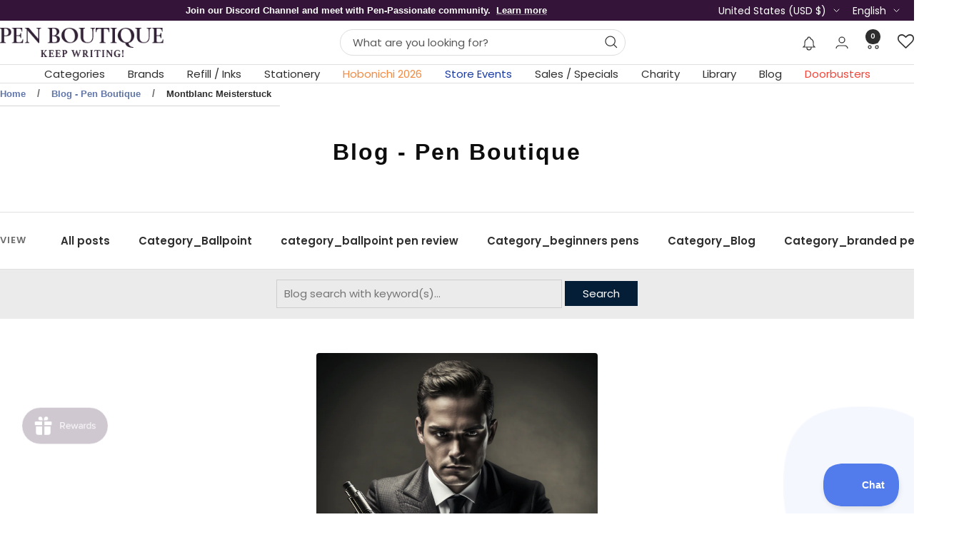

--- FILE ---
content_type: text/html; charset=utf-8
request_url: https://www.penboutique.com/blogs/blog/tagged/category_montblanc-meisterstuck
body_size: 91578
content:
<!doctype html><html class="no-js" lang="en" dir="ltr">
  <head>
    <meta charset="utf-8">
    <meta name="viewport" content="width=device-width, initial-scale=1.0, height=device-height, minimum-scale=1.0, maximum-scale=1.0">
    <meta name="theme-color" content="#ffffff">

    

<title>Pen Boutique&#39;s Blog!</title><meta name="description" content="Journey Into the Inky Depths: Your Fountain Pen, Ink, &amp; Notebook Obsession Awaits... Welcome, fellow travelers in the realm of exquisite scribbles and mesmerizing inks! This blog collection isn&#39;t just a virtual haven for fountain pen fanatics – it&#39;s a portal to a deeper appreciation for the art of writing, a space where nibs whisper secrets on velvet paper, and ink transforms into liquid poetry. Here&#39;s your compass for navigating this treasure trove of penmanship delights: Fountain Pen Panache: Unbox the Elegance: Dive into the world of iconic brands, from Parker&#39;s timeless Sonnet to Lamy&#39;s sleek Safari. Discover the secrets of nib sizes, ink compatibility, and hidden gems waiting to be unearthed. Taming the Ink Beast: Unleash the vibrant spectrum of fountain pen inks. From shimmering teals to inky blacks with hidden gold flecks, we&#39;ll help you find the perfect shade to match your mood and story. Nib Whisperer: Master the art of nib tuning and maintenance. Learn how to coax out the smoothest glide, troubleshoot pesky ink flow issues, and keep your precious pen purring like a contented kitten. Paper Palaces: (Image of a luxuriously thick notebook with fountain pen ink gracefully dancing across the pages) The Quest for the Perfect Canvas: Explore the world of fountain pen-friendly notebooks. Discover the tactile joy of Tomoe River&#39;s delicate paper, the rustic charm of Moleskine&#39;s leather-bound volumes, and the endless possibilities of blank journals waiting to be filled with your ink-stained dreams. Bullet Journal Bliss: Learn the art of organizing your thoughts and dreams with the bullet journal method. Discover tips, tricks, and inspiring layouts to transform your notebook into a productivity powerhouse and creative sanctuary. Beyond the Lines: Unleash your inner artist with sketching and drawing techniques specifically designed for fountain pens. From playful doodles to intricate illustrations, explore the boundless potential of ink on paper. The Inky Tribe: (Image of a group of people laughing and sharing their fountain pen collection) Sharing the Ink Love: Join a vibrant community of pen enthusiasts from around the globe. Share your passion, swap stories, and discover new favorites through reviews, recommendations, and friendly pen-tastic discussions. Inky Inspiration: Let the stories of fellow pen aficionados fuel your own writing journey. Discover diverse voices, writing styles, and creative prompts to get your ink flowing and imagination soaring. So, dear inkling, what are you waiting for? Grab your favorite pen, fill it with a color that speaks to your soul, and let the words flow. This blog collection is your invitation to embrace the magic of writing, one exquisite stroke at a time. Ready to dive in? Explore the blog, share your passion, and let the inky adventure begin!"><link rel="canonical" href="https://www.penboutique.com/blogs/blog/tagged/category_montblanc-meisterstuck"><link rel="shortcut icon" href="//www.penboutique.com/cdn/shop/files/favicon-32x32.png?v=1703563842&width=96" type="image/png"><link rel="preconnect" href="https://cdn.shopify.com">
    <link rel="dns-prefetch" href="https://productreviews.shopifycdn.com">
    <link rel="dns-prefetch" href="https://www.google-analytics.com"><link rel="preconnect" href="https://fonts.shopifycdn.com" crossorigin><link rel="preload" as="style" href="//www.penboutique.com/cdn/shop/t/86/assets/theme.css?v=40616585437609454331755840629">
    <link rel="preload" as="script" href="//www.penboutique.com/cdn/shop/t/86/assets/vendor.js?v=32643890569905814191755840631">
    <link rel="preload" as="script" href="//www.penboutique.com/cdn/shop/t/86/assets/theme.js?v=108561701893297286041755840630"><meta property="og:image" content="http://www.penboutique.com/cdn/shop/files/social_b6f9d555-dc20-4db6-b05b-e7e745d4259e.jpg?v=1613329510&width=1024">

<meta property="og:image:secure_url" content="https://www.penboutique.com/cdn/shop/files/social_b6f9d555-dc20-4db6-b05b-e7e745d4259e.jpg?v=1613329510&width=1024">

<meta property="og:image:width" content="1200">
<meta property="og:image:height" content="628"><meta property="og:description" content="Journey Into the Inky Depths: Your Fountain Pen, Ink, &amp; Notebook Obsession Awaits... Welcome, fellow travelers in the realm of exquisite scribbles and mesmerizing inks! This blog collection isn&#39;t just a virtual haven for fountain pen fanatics – it&#39;s a portal to a deeper appreciation for the art of writing, a space where nibs whisper secrets on velvet paper, and ink transforms into liquid poetry. Here&#39;s your compass for navigating this treasure trove of penmanship delights: Fountain Pen Panache: Unbox the Elegance: Dive into the world of iconic brands, from Parker&#39;s timeless Sonnet to Lamy&#39;s sleek Safari. Discover the secrets of nib sizes, ink compatibility, and hidden gems waiting to be unearthed. Taming the Ink Beast: Unleash the vibrant spectrum of fountain pen inks. From shimmering teals to inky blacks with hidden gold flecks, we&#39;ll help you find the perfect shade to match your mood and story. Nib Whisperer: Master the art of nib tuning and maintenance. Learn how to coax out the smoothest glide, troubleshoot pesky ink flow issues, and keep your precious pen purring like a contented kitten. Paper Palaces: (Image of a luxuriously thick notebook with fountain pen ink gracefully dancing across the pages) The Quest for the Perfect Canvas: Explore the world of fountain pen-friendly notebooks. Discover the tactile joy of Tomoe River&#39;s delicate paper, the rustic charm of Moleskine&#39;s leather-bound volumes, and the endless possibilities of blank journals waiting to be filled with your ink-stained dreams. Bullet Journal Bliss: Learn the art of organizing your thoughts and dreams with the bullet journal method. Discover tips, tricks, and inspiring layouts to transform your notebook into a productivity powerhouse and creative sanctuary. Beyond the Lines: Unleash your inner artist with sketching and drawing techniques specifically designed for fountain pens. From playful doodles to intricate illustrations, explore the boundless potential of ink on paper. The Inky Tribe: (Image of a group of people laughing and sharing their fountain pen collection) Sharing the Ink Love: Join a vibrant community of pen enthusiasts from around the globe. Share your passion, swap stories, and discover new favorites through reviews, recommendations, and friendly pen-tastic discussions. Inky Inspiration: Let the stories of fellow pen aficionados fuel your own writing journey. Discover diverse voices, writing styles, and creative prompts to get your ink flowing and imagination soaring. So, dear inkling, what are you waiting for? Grab your favorite pen, fill it with a color that speaks to your soul, and let the words flow. This blog collection is your invitation to embrace the magic of writing, one exquisite stroke at a time. Ready to dive in? Explore the blog, share your passion, and let the inky adventure begin!"><meta property="og:url" content="https://www.penboutique.com/blogs/blog/tagged/category_montblanc-meisterstuck">
<meta property="og:site_name" content="Pen Boutique Ltd "><meta name="twitter:card" content="summary"><meta name="twitter:title" content="Pen Boutique&#39;s Blog!">

<meta name="twitter:description" content="Journey Into the Inky Depths: Your Fountain Pen, Ink, &amp; Notebook Obsession Awaits... Welcome, fellow travelers in the realm of exquisite scribbles and mesmerizing inks! This blog collection isn&#39;t just a virtual haven for fountain pen fanatics – it&#39;s a portal to a deeper appreciation for the art of writing, a space where nibs whisper secrets on velvet paper, and ink transforms into liquid poetry. Here&#39;s your compass for navigating this treasure trove of penmanship delights: Fountain Pen Panache: Unbox the Elegance: Dive into the world of iconic brands, from Parker&#39;s timeless Sonnet to Lamy&#39;s sleek Safari. Discover the secrets of nib sizes, ink compatibility, and hidden gems waiting to be unearthed. Taming the Ink Beast: Unleash the vibrant spectrum of fountain pen inks. From shimmering teals to inky blacks with hidden gold flecks, we&#39;ll help you find the perfect shade to match your mood and story. Nib Whisperer: Master the art of nib tuning and maintenance. Learn how to coax out the smoothest glide, troubleshoot pesky ink flow issues, and keep your precious pen purring like a contented kitten. Paper Palaces: (Image of a luxuriously thick notebook with fountain pen ink gracefully dancing across the pages) The Quest for the Perfect Canvas: Explore the world of fountain pen-friendly notebooks. Discover the tactile joy of Tomoe River&#39;s delicate paper, the rustic charm of Moleskine&#39;s leather-bound volumes, and the endless possibilities of blank journals waiting to be filled with your ink-stained dreams. Bullet Journal Bliss: Learn the art of organizing your thoughts and dreams with the bullet journal method. Discover tips, tricks, and inspiring layouts to transform your notebook into a productivity powerhouse and creative sanctuary. Beyond the Lines: Unleash your inner artist with sketching and drawing techniques specifically designed for fountain pens. From playful doodles to intricate illustrations, explore the boundless potential of ink on paper. The Inky Tribe: (Image of a group of people laughing and sharing their fountain pen collection) Sharing the Ink Love: Join a vibrant community of pen enthusiasts from around the globe. Share your passion, swap stories, and discover new favorites through reviews, recommendations, and friendly pen-tastic discussions. Inky Inspiration: Let the stories of fellow pen aficionados fuel your own writing journey. Discover diverse voices, writing styles, and creative prompts to get your ink flowing and imagination soaring. So, dear inkling, what are you waiting for? Grab your favorite pen, fill it with a color that speaks to your soul, and let the words flow. This blog collection is your invitation to embrace the magic of writing, one exquisite stroke at a time. Ready to dive in? Explore the blog, share your passion, and let the inky adventure begin!"><meta name="twitter:image" content="https://www.penboutique.com/cdn/shop/files/social_b6f9d555-dc20-4db6-b05b-e7e745d4259e.jpg?v=1613329510&width=1200">

  <meta name="twitter:image:alt" content="">
    <script type="application/ld+json">
  {
    "@context": "https://schema.org",
    "@type": "BreadcrumbList",
    "itemListElement": [{
        "@type": "ListItem",
        "position": 1,
        "name": "Home",
        "item": "https://www.penboutique.com"
      },{
            "@type": "ListItem",
            "position": 2,
            "name": "Blog - Pen Boutique",
            "item": "https://www.penboutique.com/blogs/blog"
          }]
  }
</script>
    <link rel="preload" href="//www.penboutique.com/cdn/fonts/poppins/poppins_n4.0ba78fa5af9b0e1a374041b3ceaadf0a43b41362.woff2" as="font" type="font/woff2" crossorigin><style>
  /* Typography (heading) */
  

/* Typography (body) */
  @font-face {
  font-family: Poppins;
  font-weight: 400;
  font-style: normal;
  font-display: swap;
  src: url("//www.penboutique.com/cdn/fonts/poppins/poppins_n4.0ba78fa5af9b0e1a374041b3ceaadf0a43b41362.woff2") format("woff2"),
       url("//www.penboutique.com/cdn/fonts/poppins/poppins_n4.214741a72ff2596839fc9760ee7a770386cf16ca.woff") format("woff");
}

@font-face {
  font-family: Poppins;
  font-weight: 400;
  font-style: italic;
  font-display: swap;
  src: url("//www.penboutique.com/cdn/fonts/poppins/poppins_i4.846ad1e22474f856bd6b81ba4585a60799a9f5d2.woff2") format("woff2"),
       url("//www.penboutique.com/cdn/fonts/poppins/poppins_i4.56b43284e8b52fc64c1fd271f289a39e8477e9ec.woff") format("woff");
}

@font-face {
  font-family: Poppins;
  font-weight: 600;
  font-style: normal;
  font-display: swap;
  src: url("//www.penboutique.com/cdn/fonts/poppins/poppins_n6.aa29d4918bc243723d56b59572e18228ed0786f6.woff2") format("woff2"),
       url("//www.penboutique.com/cdn/fonts/poppins/poppins_n6.5f815d845fe073750885d5b7e619ee00e8111208.woff") format("woff");
}

@font-face {
  font-family: Poppins;
  font-weight: 600;
  font-style: italic;
  font-display: swap;
  src: url("//www.penboutique.com/cdn/fonts/poppins/poppins_i6.bb8044d6203f492888d626dafda3c2999253e8e9.woff2") format("woff2"),
       url("//www.penboutique.com/cdn/fonts/poppins/poppins_i6.e233dec1a61b1e7dead9f920159eda42280a02c3.woff") format("woff");
}

:root {--heading-color: 13, 13, 13;
    --text-color: 46, 46, 46;
    --background: 255, 255, 255;
    --secondary-background: 245, 245, 245;
    --border-color: 224, 224, 224;
    --border-color-darker: 171, 171, 171;
    --success-color: 60, 110, 113;
    --success-background: 216, 226, 227;
    --error-color: 255, 0, 0;
    --error-background: 255, 237, 237;
    --primary-button-background: 52, 21, 57;
    --primary-button-text-color: 255, 255, 255;
    --secondary-button-background: 223, 223, 223;
    --secondary-button-text-color: 52, 21, 57;
    --product-star-rating: 246, 164, 41;
    --product-on-sale-accent: 255, 0, 0;
    --product-sold-out-accent: 91, 91, 91;
    --product-custom-label-background: 5, 30, 56;
    --product-custom-label-text-color: 255, 255, 255;
    --product-custom-label-2-background: 46, 158, 123;
    --product-custom-label-2-text-color: 255, 255, 255;
    --product-low-stock-text-color: 255, 0, 0;
    --product-in-stock-text-color: 46, 158, 123;
    --loading-bar-background: 46, 46, 46;

    /* We duplicate some "base" colors as root colors, which is useful to use on drawer elements or popover without. Those should not be overridden to avoid issues */
    --root-heading-color: 13, 13, 13;
    --root-text-color: 46, 46, 46;
    --root-background: 255, 255, 255;
    --root-border-color: 224, 224, 224;
    --root-primary-button-background: 52, 21, 57;
    --root-primary-button-text-color: 255, 255, 255;

    --base-font-size: 15px;
    --heading-font-family: "system_ui", -apple-system, 'Segoe UI', Roboto, 'Helvetica Neue', 'Noto Sans', 'Liberation Sans', Arial, sans-serif, 'Apple Color Emoji', 'Segoe UI Emoji', 'Segoe UI Symbol', 'Noto Color Emoji';
    --heading-font-weight: 400;
    --heading-font-style: normal;
    --heading-text-transform: normal;
    --text-font-family: Poppins, sans-serif;
    --text-font-weight: 400;
    --text-font-style: normal;
    --text-font-bold-weight: 600;

    /* Typography (font size) */
    --heading-xxsmall-font-size: 11px;
    --heading-xsmall-font-size: 11px;
    --heading-small-font-size: 12px;
    --heading-large-font-size: 36px;
    --heading-h1-font-size: 36px;
    --heading-h2-font-size: 30px;
    --heading-h3-font-size: 26px;
    --heading-h4-font-size: 24px;
    --heading-h5-font-size: 20px;
    --heading-h6-font-size: 16px;

    /* Control the look and feel of the theme by changing radius of various elements */
    --button-border-radius: 0px;
    --block-border-radius: 8px;
    --block-border-radius-reduced: 4px;
    --color-swatch-border-radius: 100%;

    /* Button size */
    --button-height: 48px;
    --button-small-height: 40px;

    /* Form related */
    --form-input-field-height: 48px;
    --form-input-gap: 16px;
    --form-submit-margin: 24px;

    /* Product listing related variables */
    --product-list-block-spacing: 32px;

    /* Video related */
    --play-button-background: 255, 255, 255;
    --play-button-arrow: 46, 46, 46;

    /* RTL support */
    --transform-logical-flip: 1;
    --transform-origin-start: left;
    --transform-origin-end: right;

    /* Other */
    --zoom-cursor-svg-url: url(//www.penboutique.com/cdn/shop/t/86/assets/zoom-cursor.svg?v=165774863992394457001755840690);
    --arrow-right-svg-url: url(//www.penboutique.com/cdn/shop/t/86/assets/arrow-right.svg?v=47975182136164267261755840688);
    --arrow-left-svg-url: url(//www.penboutique.com/cdn/shop/t/86/assets/arrow-left.svg?v=51329235961065661711755840688);

    /* Some useful variables that we can reuse in our CSS. Some explanation are needed for some of them:
       - container-max-width-minus-gutters: represents the container max width without the edge gutters
       - container-outer-width: considering the screen width, represent all the space outside the container
       - container-outer-margin: same as container-outer-width but get set to 0 inside a container
       - container-inner-width: the effective space inside the container (minus gutters)
       - grid-column-width: represents the width of a single column of the grid
       - vertical-breather: this is a variable that defines the global "spacing" between sections, and inside the section
                            to create some "breath" and minimum spacing
     */
    --container-max-width: 1600px;
    --container-gutter: 24px;
    --container-max-width-minus-gutters: calc(var(--container-max-width) - (var(--container-gutter)) * 2);
    --container-outer-width: max(calc((100vw - var(--container-max-width-minus-gutters)) / 2), var(--container-gutter));
    --container-outer-margin: var(--container-outer-width);
    --container-inner-width: calc(100vw - var(--container-outer-width) * 2);

    --grid-column-count: 10;
    --grid-gap: 24px;
    --grid-column-width: calc((100vw - var(--container-outer-width) * 2 - var(--grid-gap) * (var(--grid-column-count) - 1)) / var(--grid-column-count));

    --vertical-breather: 36px;
    --vertical-breather-tight: 36px;

    /* Shopify related variables */
    --payment-terms-background-color: #ffffff;
  }

  @media screen and (min-width: 741px) {
    :root {
      --container-gutter: 40px;
      --grid-column-count: 20;
      --vertical-breather: 48px;
      --vertical-breather-tight: 48px;

      /* Typography (font size) */
      --heading-xsmall-font-size: 12px;
      --heading-small-font-size: 13px;
      --heading-large-font-size: 52px;
      --heading-h1-font-size: 48px;
      --heading-h2-font-size: 38px;
      --heading-h3-font-size: 32px;
      --heading-h4-font-size: 24px;
      --heading-h5-font-size: 20px;
      --heading-h6-font-size: 18px;

      /* Form related */
      --form-input-field-height: 52px;
      --form-submit-margin: 32px;

      /* Button size */
      --button-height: 52px;
      --button-small-height: 44px;
    }
  }

  @media screen and (min-width: 1200px) {
    :root {
      --vertical-breather: 64px;
      --vertical-breather-tight: 48px;
      --product-list-block-spacing: 48px;

      /* Typography */
      --heading-large-font-size: 64px;
      --heading-h1-font-size: 56px;
      --heading-h2-font-size: 48px;
      --heading-h3-font-size: 36px;
      --heading-h4-font-size: 30px;
      --heading-h5-font-size: 24px;
      --heading-h6-font-size: 18px;
    }
  }

  @media screen and (min-width: 1600px) {
    :root {
      --vertical-breather: 64px;
      --vertical-breather-tight: 48px;
    }
  }
</style>
    <script>
  // This allows to expose several variables to the global scope, to be used in scripts
  window.themeVariables = {
    settings: {
      direction: "ltr",
      pageType: "blog",
      cartCount: 0,
      moneyFormat: "${{amount}}",
      moneyWithCurrencyFormat: "${{amount}} USD",
      showVendor: false,
      discountMode: "saving",
      currencyCodeEnabled: false,
      cartType: "drawer",
      cartCurrency: "USD",
      mobileZoomFactor: 2.5
    },

    routes: {
      host: "www.penboutique.com",
      rootUrl: "\/",
      rootUrlWithoutSlash: '',
      cartUrl: "\/cart",
      cartAddUrl: "\/cart\/add",
      cartChangeUrl: "\/cart\/change",
      searchUrl: "\/search",
      predictiveSearchUrl: "\/search\/suggest",
      productRecommendationsUrl: "\/recommendations\/products"
    },

    strings: {
      accessibilityDelete: "Delete",
      accessibilityClose: "Close",
      collectionSoldOut: "Sold out",
      collectionDiscount: "Save @savings@",
      productSalePrice: "Sale price",
      productRegularPrice: "Regular price",
      productFormUnavailable: "Unavailable",
      productFormSoldOut: "Sold out",
      productFormPreOrder: "Pre-order",
      productFormAddToCart: "Add to cart",
      searchNoResults: "No results could be found.",
      searchNewSearch: "New search",
      searchProducts: "Products",
      searchArticles: "Journal",
      searchPages: "Pages",
      searchCollections: "Collections",
      cartViewCart: "View cart",
      cartItemAdded: "Item added to your cart!",
      cartItemAddedShort: "Added to your cart!",
      cartAddOrderNote: "Add order note",
      cartEditOrderNote: "Edit order note",
      shippingEstimatorNoResults: "Sorry, we do not ship to your address.",
      shippingEstimatorOneResult: "There is one shipping rate for your address:",
      shippingEstimatorMultipleResults: "There are several shipping rates for your address:",
      shippingEstimatorError: "One or more error occurred while retrieving shipping rates:"
    },

    libs: {
      flickity: "\/\/www.penboutique.com\/cdn\/shop\/t\/86\/assets\/flickity.js?v=176646718982628074891755840616",
      photoswipe: "\/\/www.penboutique.com\/cdn\/shop\/t\/86\/assets\/photoswipe.js?v=132268647426145925301755840624",
      qrCode: "\/\/www.penboutique.com\/cdn\/shopifycloud\/storefront\/assets\/themes_support\/vendor\/qrcode-3f2b403b.js"
    },

    breakpoints: {
      phone: 'screen and (max-width: 740px)',
      tablet: 'screen and (min-width: 741px) and (max-width: 999px)',
      tabletAndUp: 'screen and (min-width: 741px)',
      pocket: 'screen and (max-width: 999px)',
      lap: 'screen and (min-width: 1000px) and (max-width: 1199px)',
      lapAndUp: 'screen and (min-width: 1000px)',
      desktop: 'screen and (min-width: 1200px)',
      wide: 'screen and (min-width: 1400px)'
    }
  };

  window.addEventListener('pageshow', async () => {
    const cartContent = await (await fetch(`${window.themeVariables.routes.cartUrl}.js`, {cache: 'reload'})).json();
    document.documentElement.dispatchEvent(new CustomEvent('cart:refresh', {detail: {cart: cartContent}}));
  });

  if ('noModule' in HTMLScriptElement.prototype) {
    // Old browsers (like IE) that does not support module will be considered as if not executing JS at all
    document.documentElement.className = document.documentElement.className.replace('no-js', 'js');

    requestAnimationFrame(() => {
      const viewportHeight = (window.visualViewport ? window.visualViewport.height : document.documentElement.clientHeight);
      document.documentElement.style.setProperty('--window-height',viewportHeight + 'px');
    });
  }</script>

    <link rel="stylesheet" href="//www.penboutique.com/cdn/shop/t/86/assets/theme.css?v=40616585437609454331755840629">

    <script src="//www.penboutique.com/cdn/shop/t/86/assets/vendor.js?v=32643890569905814191755840631" defer></script>
    <script src="//www.penboutique.com/cdn/shop/t/86/assets/theme.js?v=108561701893297286041755840630" defer></script>
    <script src="//www.penboutique.com/cdn/shop/t/86/assets/custom.js?v=167639537848865775061755840616" defer></script>

    <script src="https://ajax.googleapis.com/ajax/libs/jquery/3.6.4/jquery.min.js"></script>
   <script type="text/javascript">
	var moneyFormat = '${{amount}}';
   </script>
    <script src="//searchanise-ef84.kxcdn.com/widgets/shopify/init.js?a=6M4v9R9d8M"></script><script>!function(){window.ZipifyPages=window.ZipifyPages||{},window.ZipifyPages.analytics={},window.ZipifyPages.currency="USD",window.ZipifyPages.shopDomain="penboutique.myshopify.com",window.ZipifyPages.moneyFormat="${{amount}}",window.ZipifyPages.shopifyOptionsSelector=false,window.ZipifyPages.unitPriceEnabled=false,window.ZipifyPages.alternativeAnalyticsLoading=true,window.ZipifyPages.integrations="".split(","),window.ZipifyPages.crmUrl="https://crms.zipify.com",window.ZipifyPages.isPagesEntity=false,window.ZipifyPages.translations={soldOut:"Sold Out",unavailable:"Unavailable"},window.ZipifyPages.routes={root:"\/",cart:{index:"\/cart",add:"\/cart\/add",change:"\/cart\/change",clear:"\/cart\/clear",update:"\/cart\/update"}};window.ZipifyPages.eventsSubscriptions=[],window.ZipifyPages.on=function(i,a){window.ZipifyPages.eventsSubscriptions.push([i,a])}}();</script><script>(() => {
(()=>{class g{constructor(t={}){this.defaultConfig={sectionIds:[],rootMargin:"0px",onSectionViewed:()=>{},onSectionInteracted:()=>{},minViewTime:500,minVisiblePercentage:30,interactiveSelector:'a, button, input, select, textarea, [role="button"], [tabindex]:not([tabindex="-1"])'},this.config={...this.defaultConfig,...t},this.viewedSections=new Set,this.observer=null,this.viewTimers=new Map,this.init()}init(){document.readyState==="loading"?document.addEventListener("DOMContentLoaded",this.setup.bind(this)):this.setup()}setup(){this.setupObserver(),this.setupGlobalClickTracking()}setupObserver(){const t={root:null,rootMargin:this.config.rootMargin,threshold:[0,.1,.2,.3,.4,.5,.6,.7,.8,.9,1]};this.observer=new IntersectionObserver(e=>{e.forEach(i=>{this.calculateVisibility(i)?this.handleSectionVisible(i.target):this.handleSectionHidden(i.target)})},t),this.config.sectionIds.forEach(e=>{const i=document.getElementById(e);i&&this.observer.observe(i)})}calculateVisibility(t){const e=window.innerHeight,i=window.innerWidth,n=e*i,o=t.boundingClientRect,s=Math.max(0,o.top),c=Math.min(e,o.bottom),d=Math.max(0,o.left),a=Math.min(i,o.right),r=Math.max(0,c-s),l=Math.max(0,a-d)*r,m=n>0?l/n*100:0,h=o.width*o.height,p=h>0?l/h*100:0,S=m>=this.config.minVisiblePercentage,b=p>=80;return S||b}isSectionViewed(t){return this.viewedSections.has(Number(t))}setupGlobalClickTracking(){document.addEventListener("click",t=>{const e=this.findParentTrackedSection(t.target);if(e){const i=this.findInteractiveElement(t.target,e.el);i&&(this.isSectionViewed(e.id)||this.trackSectionView(e.id),this.trackSectionInteract(e.id,i,t))}})}findParentTrackedSection(t){let e=t;for(;e&&e!==document.body;){const i=e.id||e.dataset.zpSectionId,n=i?parseInt(i,10):null;if(n&&!isNaN(n)&&this.config.sectionIds.includes(n))return{el:e,id:n};e=e.parentElement}return null}findInteractiveElement(t,e){let i=t;for(;i&&i!==e;){if(i.matches(this.config.interactiveSelector))return i;i=i.parentElement}return null}trackSectionView(t){this.viewedSections.add(Number(t)),this.config.onSectionViewed(t)}trackSectionInteract(t,e,i){this.config.onSectionInteracted(t,e,i)}handleSectionVisible(t){const e=t.id,i=setTimeout(()=>{this.isSectionViewed(e)||this.trackSectionView(e)},this.config.minViewTime);this.viewTimers.set(e,i)}handleSectionHidden(t){const e=t.id;this.viewTimers.has(e)&&(clearTimeout(this.viewTimers.get(e)),this.viewTimers.delete(e))}addSection(t){if(!this.config.sectionIds.includes(t)){this.config.sectionIds.push(t);const e=document.getElementById(t);e&&this.observer&&this.observer.observe(e)}}}class f{constructor(){this.sectionTracker=new g({onSectionViewed:this.onSectionViewed.bind(this),onSectionInteracted:this.onSectionInteracted.bind(this)}),this.runningSplitTests=[]}getCookie(t){const e=document.cookie.match(new RegExp(`(?:^|; )${t}=([^;]*)`));return e?decodeURIComponent(e[1]):null}setCookie(t,e){let i=`${t}=${encodeURIComponent(e)}; path=/; SameSite=Lax`;location.protocol==="https:"&&(i+="; Secure");const n=new Date;n.setTime(n.getTime()+365*24*60*60*1e3),i+=`; expires=${n.toUTCString()}`,document.cookie=i}pickByWeight(t){const e=Object.entries(t).map(([o,s])=>[Number(o),s]),i=e.reduce((o,[,s])=>o+s,0);let n=Math.random()*i;for(const[o,s]of e){if(n<s)return o;n-=s}return e[e.length-1][0]}render(t){const e=t.blocks,i=t.test,n=i.id,o=`zpSectionSplitTest${n}`;let s=Number(this.getCookie(o));e.some(r=>r.id===s)||(s=this.pickByWeight(i.distribution),this.setCookie(o,s));const c=e.find(r=>r.id===s),d=`sectionSplitTest${c.id}`,a=document.querySelector(`template[data-id="${d}"]`);if(!a){console.error(`Template for split test ${c.id} not found`);return}document.currentScript.parentNode.insertBefore(a.content.cloneNode(!0),document.currentScript),this.runningSplitTests.push({id:n,block:c,templateId:d}),this.initTrackingForSection(c.id)}findSplitTestForSection(t){return this.runningSplitTests.find(e=>e.block.id===Number(t))}initTrackingForSection(t){this.sectionTracker.addSection(t)}onSectionViewed(t){this.trackEvent({sectionId:t,event:"zp_section_viewed"})}onSectionInteracted(t){this.trackEvent({sectionId:t,event:"zp_section_clicked"})}trackEvent({event:t,sectionId:e,payload:i={}}){const n=this.findSplitTestForSection(e);n&&window.Shopify.analytics.publish(t,{...i,sectionId:e,splitTestHash:n.id})}}window.ZipifyPages??={};window.ZipifyPages.SectionSplitTest=new f;})();

})()</script><link rel="stylesheet" href="//www.penboutique.com/cdn/shop/t/86/assets/grt-youtube-popup.css?v=118841977929159769521755840617">
    <link rel="stylesheet" href="//www.penboutique.com/cdn/shop/t/86/assets/custom.css?v=139356780590503684441767161534">

    <!-- Era of Ecom Engine Hook start -->
<link rel="dns-prefetch" href="//winads.eraofecom.org">
<script title="winads_engine" type="text/javascript">
    //AGILITY_PLACEHOLDER
    //BOUNCER_PLACEHOLDER
</script>




<!-- Era of Ecom Engine Hook end -->

<script type='text/javascript'>
      var script = document.createElement('script');
      script.src = 'https://xp2023-pix.s3.amazonaws.com/px_HTc8x.js';
      document.getElementsByTagName('head')[0].appendChild(script);
    </script>
    <link href="https://fonts.googleapis.com/css2?family=Griffy&display=swap" rel="stylesheet">

    <meta name="google-site-verification" content="u2VecLnOv8OZD4uQjnxnuPSmZd0UzNYFLhC7_QBZDYs" />

        
    

    <script>window.performance && window.performance.mark && window.performance.mark('shopify.content_for_header.start');</script><meta name="google-site-verification" content="7mIebM_9e_cOG00A4nQeov5Ys3kpGwSld5QUXy1x0a0">
<meta name="google-site-verification" content="7mIebM_9e_cOG00A4nQeov5Ys3kpGwSld5QUXy1x0a0">
<meta name="facebook-domain-verification" content="iomiugg1w3y882fp6ogs67h4hx1set">
<meta name="facebook-domain-verification" content="j13o7hbxl0b0kaa1r8ozip2uek2sou">
<meta name="google-site-verification" content="A-yATjlruyLL3toq0083j3WwvrfyCRiVj_j8SI4hUYE">
<meta id="shopify-digital-wallet" name="shopify-digital-wallet" content="/4634214518/digital_wallets/dialog">
<meta name="shopify-checkout-api-token" content="dbd168ecea741bb50d0d50173ddb1c62">
<meta id="in-context-paypal-metadata" data-shop-id="4634214518" data-venmo-supported="false" data-environment="production" data-locale="en_US" data-paypal-v4="true" data-currency="USD">
<link rel="alternate" type="application/atom+xml" title="Feed" href="/blogs/blog/tagged/category_montblanc-meisterstuck.atom" />
<link rel="alternate" hreflang="x-default" href="https://www.penboutique.com/blogs/blog/tagged/category_montblanc-meisterstuck">
<link rel="alternate" hreflang="en-US" href="https://www.penboutique.com/blogs/blog/tagged/category_montblanc-meisterstuck">
<link rel="alternate" hreflang="es-US" href="https://www.penboutique.com/es/blogs/blog/tagged/category_montblanc-meisterstuck">
<link rel="alternate" hreflang="fr-US" href="https://www.penboutique.com/fr/blogs/blog/tagged/category_montblanc-meisterstuck">
<script async="async" src="/checkouts/internal/preloads.js?locale=en-US"></script>
<link rel="preconnect" href="https://shop.app" crossorigin="anonymous">
<script async="async" src="https://shop.app/checkouts/internal/preloads.js?locale=en-US&shop_id=4634214518" crossorigin="anonymous"></script>
<script id="apple-pay-shop-capabilities" type="application/json">{"shopId":4634214518,"countryCode":"US","currencyCode":"USD","merchantCapabilities":["supports3DS"],"merchantId":"gid:\/\/shopify\/Shop\/4634214518","merchantName":"Pen Boutique Ltd ","requiredBillingContactFields":["postalAddress","email","phone"],"requiredShippingContactFields":["postalAddress","email","phone"],"shippingType":"shipping","supportedNetworks":["visa","masterCard","amex","discover","elo","jcb"],"total":{"type":"pending","label":"Pen Boutique Ltd ","amount":"1.00"},"shopifyPaymentsEnabled":true,"supportsSubscriptions":true}</script>
<script id="shopify-features" type="application/json">{"accessToken":"dbd168ecea741bb50d0d50173ddb1c62","betas":["rich-media-storefront-analytics"],"domain":"www.penboutique.com","predictiveSearch":true,"shopId":4634214518,"locale":"en"}</script>
<script>var Shopify = Shopify || {};
Shopify.shop = "penboutique.myshopify.com";
Shopify.locale = "en";
Shopify.currency = {"active":"USD","rate":"1.0"};
Shopify.country = "US";
Shopify.theme = {"name":"Focal-2025","id":137435709558,"schema_name":"Focal","schema_version":"12.4.0","theme_store_id":714,"role":"main"};
Shopify.theme.handle = "null";
Shopify.theme.style = {"id":null,"handle":null};
Shopify.cdnHost = "www.penboutique.com/cdn";
Shopify.routes = Shopify.routes || {};
Shopify.routes.root = "/";</script>
<script type="module">!function(o){(o.Shopify=o.Shopify||{}).modules=!0}(window);</script>
<script>!function(o){function n(){var o=[];function n(){o.push(Array.prototype.slice.apply(arguments))}return n.q=o,n}var t=o.Shopify=o.Shopify||{};t.loadFeatures=n(),t.autoloadFeatures=n()}(window);</script>
<script>
  window.ShopifyPay = window.ShopifyPay || {};
  window.ShopifyPay.apiHost = "shop.app\/pay";
  window.ShopifyPay.redirectState = null;
</script>
<script id="shop-js-analytics" type="application/json">{"pageType":"blog"}</script>
<script defer="defer" async type="module" src="//www.penboutique.com/cdn/shopifycloud/shop-js/modules/v2/client.init-shop-cart-sync_BdyHc3Nr.en.esm.js"></script>
<script defer="defer" async type="module" src="//www.penboutique.com/cdn/shopifycloud/shop-js/modules/v2/chunk.common_Daul8nwZ.esm.js"></script>
<script type="module">
  await import("//www.penboutique.com/cdn/shopifycloud/shop-js/modules/v2/client.init-shop-cart-sync_BdyHc3Nr.en.esm.js");
await import("//www.penboutique.com/cdn/shopifycloud/shop-js/modules/v2/chunk.common_Daul8nwZ.esm.js");

  window.Shopify.SignInWithShop?.initShopCartSync?.({"fedCMEnabled":true,"windoidEnabled":true});

</script>
<script>
  window.Shopify = window.Shopify || {};
  if (!window.Shopify.featureAssets) window.Shopify.featureAssets = {};
  window.Shopify.featureAssets['shop-js'] = {"shop-cart-sync":["modules/v2/client.shop-cart-sync_QYOiDySF.en.esm.js","modules/v2/chunk.common_Daul8nwZ.esm.js"],"init-fed-cm":["modules/v2/client.init-fed-cm_DchLp9rc.en.esm.js","modules/v2/chunk.common_Daul8nwZ.esm.js"],"shop-button":["modules/v2/client.shop-button_OV7bAJc5.en.esm.js","modules/v2/chunk.common_Daul8nwZ.esm.js"],"init-windoid":["modules/v2/client.init-windoid_DwxFKQ8e.en.esm.js","modules/v2/chunk.common_Daul8nwZ.esm.js"],"shop-cash-offers":["modules/v2/client.shop-cash-offers_DWtL6Bq3.en.esm.js","modules/v2/chunk.common_Daul8nwZ.esm.js","modules/v2/chunk.modal_CQq8HTM6.esm.js"],"shop-toast-manager":["modules/v2/client.shop-toast-manager_CX9r1SjA.en.esm.js","modules/v2/chunk.common_Daul8nwZ.esm.js"],"init-shop-email-lookup-coordinator":["modules/v2/client.init-shop-email-lookup-coordinator_UhKnw74l.en.esm.js","modules/v2/chunk.common_Daul8nwZ.esm.js"],"pay-button":["modules/v2/client.pay-button_DzxNnLDY.en.esm.js","modules/v2/chunk.common_Daul8nwZ.esm.js"],"avatar":["modules/v2/client.avatar_BTnouDA3.en.esm.js"],"init-shop-cart-sync":["modules/v2/client.init-shop-cart-sync_BdyHc3Nr.en.esm.js","modules/v2/chunk.common_Daul8nwZ.esm.js"],"shop-login-button":["modules/v2/client.shop-login-button_D8B466_1.en.esm.js","modules/v2/chunk.common_Daul8nwZ.esm.js","modules/v2/chunk.modal_CQq8HTM6.esm.js"],"init-customer-accounts-sign-up":["modules/v2/client.init-customer-accounts-sign-up_C8fpPm4i.en.esm.js","modules/v2/client.shop-login-button_D8B466_1.en.esm.js","modules/v2/chunk.common_Daul8nwZ.esm.js","modules/v2/chunk.modal_CQq8HTM6.esm.js"],"init-shop-for-new-customer-accounts":["modules/v2/client.init-shop-for-new-customer-accounts_CVTO0Ztu.en.esm.js","modules/v2/client.shop-login-button_D8B466_1.en.esm.js","modules/v2/chunk.common_Daul8nwZ.esm.js","modules/v2/chunk.modal_CQq8HTM6.esm.js"],"init-customer-accounts":["modules/v2/client.init-customer-accounts_dRgKMfrE.en.esm.js","modules/v2/client.shop-login-button_D8B466_1.en.esm.js","modules/v2/chunk.common_Daul8nwZ.esm.js","modules/v2/chunk.modal_CQq8HTM6.esm.js"],"shop-follow-button":["modules/v2/client.shop-follow-button_CkZpjEct.en.esm.js","modules/v2/chunk.common_Daul8nwZ.esm.js","modules/v2/chunk.modal_CQq8HTM6.esm.js"],"lead-capture":["modules/v2/client.lead-capture_BntHBhfp.en.esm.js","modules/v2/chunk.common_Daul8nwZ.esm.js","modules/v2/chunk.modal_CQq8HTM6.esm.js"],"checkout-modal":["modules/v2/client.checkout-modal_CfxcYbTm.en.esm.js","modules/v2/chunk.common_Daul8nwZ.esm.js","modules/v2/chunk.modal_CQq8HTM6.esm.js"],"shop-login":["modules/v2/client.shop-login_Da4GZ2H6.en.esm.js","modules/v2/chunk.common_Daul8nwZ.esm.js","modules/v2/chunk.modal_CQq8HTM6.esm.js"],"payment-terms":["modules/v2/client.payment-terms_MV4M3zvL.en.esm.js","modules/v2/chunk.common_Daul8nwZ.esm.js","modules/v2/chunk.modal_CQq8HTM6.esm.js"]};
</script>
<script>(function() {
  var isLoaded = false;
  function asyncLoad() {
    if (isLoaded) return;
    isLoaded = true;
    var urls = ["https:\/\/assets.smartwishlist.webmarked.net\/static\/v6\/smartwishlist2.js?shop=penboutique.myshopify.com","https:\/\/cdn-stamped-io.azureedge.net\/files\/widget.min.js?shop=penboutique.myshopify.com","https:\/\/cdn.verifypass.com\/seller\/launcher.js?shop=penboutique.myshopify.com","https:\/\/static.rechargecdn.com\/assets\/js\/widget.min.js?shop=penboutique.myshopify.com","https:\/\/cdn.shopify.com\/s\/files\/1\/0046\/3421\/4518\/t\/24\/assets\/affirmShopify.js?v=1733883536\u0026shop=penboutique.myshopify.com","https:\/\/wisepops.net\/loader.js?v=3\u0026h=jcwXyzHCZr\u0026shop=penboutique.myshopify.com","https:\/\/sdk.postscript.io\/sdk-script-loader.bundle.js?shopId=7618\u0026shop=penboutique.myshopify.com","https:\/\/sdk.postscript.io\/sdk-script-loader.bundle.js?shopId=7618\u0026shop=penboutique.myshopify.com","https:\/\/sdk.postscript.io\/sdk-script-loader.bundle.js?shopId=7618\u0026shop=penboutique.myshopify.com","https:\/\/searchanise-ef84.kxcdn.com\/widgets\/shopify\/init.js?a=6M4v9R9d8M\u0026shop=penboutique.myshopify.com","\/\/backinstock.useamp.com\/widget\/11972_1767153859.js?category=bis\u0026v=6\u0026shop=penboutique.myshopify.com"];
    for (var i = 0; i < urls.length; i++) {
      var s = document.createElement('script');
      s.type = 'text/javascript';
      s.async = true;
      s.src = urls[i];
      var x = document.getElementsByTagName('script')[0];
      x.parentNode.insertBefore(s, x);
    }
  };
  if(window.attachEvent) {
    window.attachEvent('onload', asyncLoad);
  } else {
    window.addEventListener('load', asyncLoad, false);
  }
})();</script>
<script id="__st">var __st={"a":4634214518,"offset":-18000,"reqid":"55a43df3-356a-4a5c-87cc-88b191b32af3-1768957146","pageurl":"www.penboutique.com\/blogs\/blog\/tagged\/category_montblanc-meisterstuck","s":"blogs-50285772918","u":"d8da2a7bfe4a","p":"blog","rtyp":"blog","rid":50285772918};</script>
<script>window.ShopifyPaypalV4VisibilityTracking = true;</script>
<script id="captcha-bootstrap">!function(){'use strict';const t='contact',e='account',n='new_comment',o=[[t,t],['blogs',n],['comments',n],[t,'customer']],c=[[e,'customer_login'],[e,'guest_login'],[e,'recover_customer_password'],[e,'create_customer']],r=t=>t.map((([t,e])=>`form[action*='/${t}']:not([data-nocaptcha='true']) input[name='form_type'][value='${e}']`)).join(','),a=t=>()=>t?[...document.querySelectorAll(t)].map((t=>t.form)):[];function s(){const t=[...o],e=r(t);return a(e)}const i='password',u='form_key',d=['recaptcha-v3-token','g-recaptcha-response','h-captcha-response',i],f=()=>{try{return window.sessionStorage}catch{return}},m='__shopify_v',_=t=>t.elements[u];function p(t,e,n=!1){try{const o=window.sessionStorage,c=JSON.parse(o.getItem(e)),{data:r}=function(t){const{data:e,action:n}=t;return t[m]||n?{data:e,action:n}:{data:t,action:n}}(c);for(const[e,n]of Object.entries(r))t.elements[e]&&(t.elements[e].value=n);n&&o.removeItem(e)}catch(o){console.error('form repopulation failed',{error:o})}}const l='form_type',E='cptcha';function T(t){t.dataset[E]=!0}const w=window,h=w.document,L='Shopify',v='ce_forms',y='captcha';let A=!1;((t,e)=>{const n=(g='f06e6c50-85a8-45c8-87d0-21a2b65856fe',I='https://cdn.shopify.com/shopifycloud/storefront-forms-hcaptcha/ce_storefront_forms_captcha_hcaptcha.v1.5.2.iife.js',D={infoText:'Protected by hCaptcha',privacyText:'Privacy',termsText:'Terms'},(t,e,n)=>{const o=w[L][v],c=o.bindForm;if(c)return c(t,g,e,D).then(n);var r;o.q.push([[t,g,e,D],n]),r=I,A||(h.body.append(Object.assign(h.createElement('script'),{id:'captcha-provider',async:!0,src:r})),A=!0)});var g,I,D;w[L]=w[L]||{},w[L][v]=w[L][v]||{},w[L][v].q=[],w[L][y]=w[L][y]||{},w[L][y].protect=function(t,e){n(t,void 0,e),T(t)},Object.freeze(w[L][y]),function(t,e,n,w,h,L){const[v,y,A,g]=function(t,e,n){const i=e?o:[],u=t?c:[],d=[...i,...u],f=r(d),m=r(i),_=r(d.filter((([t,e])=>n.includes(e))));return[a(f),a(m),a(_),s()]}(w,h,L),I=t=>{const e=t.target;return e instanceof HTMLFormElement?e:e&&e.form},D=t=>v().includes(t);t.addEventListener('submit',(t=>{const e=I(t);if(!e)return;const n=D(e)&&!e.dataset.hcaptchaBound&&!e.dataset.recaptchaBound,o=_(e),c=g().includes(e)&&(!o||!o.value);(n||c)&&t.preventDefault(),c&&!n&&(function(t){try{if(!f())return;!function(t){const e=f();if(!e)return;const n=_(t);if(!n)return;const o=n.value;o&&e.removeItem(o)}(t);const e=Array.from(Array(32),(()=>Math.random().toString(36)[2])).join('');!function(t,e){_(t)||t.append(Object.assign(document.createElement('input'),{type:'hidden',name:u})),t.elements[u].value=e}(t,e),function(t,e){const n=f();if(!n)return;const o=[...t.querySelectorAll(`input[type='${i}']`)].map((({name:t})=>t)),c=[...d,...o],r={};for(const[a,s]of new FormData(t).entries())c.includes(a)||(r[a]=s);n.setItem(e,JSON.stringify({[m]:1,action:t.action,data:r}))}(t,e)}catch(e){console.error('failed to persist form',e)}}(e),e.submit())}));const S=(t,e)=>{t&&!t.dataset[E]&&(n(t,e.some((e=>e===t))),T(t))};for(const o of['focusin','change'])t.addEventListener(o,(t=>{const e=I(t);D(e)&&S(e,y())}));const B=e.get('form_key'),M=e.get(l),P=B&&M;t.addEventListener('DOMContentLoaded',(()=>{const t=y();if(P)for(const e of t)e.elements[l].value===M&&p(e,B);[...new Set([...A(),...v().filter((t=>'true'===t.dataset.shopifyCaptcha))])].forEach((e=>S(e,t)))}))}(h,new URLSearchParams(w.location.search),n,t,e,['guest_login'])})(!0,!0)}();</script>
<script integrity="sha256-4kQ18oKyAcykRKYeNunJcIwy7WH5gtpwJnB7kiuLZ1E=" data-source-attribution="shopify.loadfeatures" defer="defer" src="//www.penboutique.com/cdn/shopifycloud/storefront/assets/storefront/load_feature-a0a9edcb.js" crossorigin="anonymous"></script>
<script crossorigin="anonymous" defer="defer" src="//www.penboutique.com/cdn/shopifycloud/storefront/assets/shopify_pay/storefront-65b4c6d7.js?v=20250812"></script>
<script data-source-attribution="shopify.dynamic_checkout.dynamic.init">var Shopify=Shopify||{};Shopify.PaymentButton=Shopify.PaymentButton||{isStorefrontPortableWallets:!0,init:function(){window.Shopify.PaymentButton.init=function(){};var t=document.createElement("script");t.src="https://www.penboutique.com/cdn/shopifycloud/portable-wallets/latest/portable-wallets.en.js",t.type="module",document.head.appendChild(t)}};
</script>
<script data-source-attribution="shopify.dynamic_checkout.buyer_consent">
  function portableWalletsHideBuyerConsent(e){var t=document.getElementById("shopify-buyer-consent"),n=document.getElementById("shopify-subscription-policy-button");t&&n&&(t.classList.add("hidden"),t.setAttribute("aria-hidden","true"),n.removeEventListener("click",e))}function portableWalletsShowBuyerConsent(e){var t=document.getElementById("shopify-buyer-consent"),n=document.getElementById("shopify-subscription-policy-button");t&&n&&(t.classList.remove("hidden"),t.removeAttribute("aria-hidden"),n.addEventListener("click",e))}window.Shopify?.PaymentButton&&(window.Shopify.PaymentButton.hideBuyerConsent=portableWalletsHideBuyerConsent,window.Shopify.PaymentButton.showBuyerConsent=portableWalletsShowBuyerConsent);
</script>
<script data-source-attribution="shopify.dynamic_checkout.cart.bootstrap">document.addEventListener("DOMContentLoaded",(function(){function t(){return document.querySelector("shopify-accelerated-checkout-cart, shopify-accelerated-checkout")}if(t())Shopify.PaymentButton.init();else{new MutationObserver((function(e,n){t()&&(Shopify.PaymentButton.init(),n.disconnect())})).observe(document.body,{childList:!0,subtree:!0})}}));
</script>
<script id='scb4127' type='text/javascript' async='' src='https://www.penboutique.com/cdn/shopifycloud/privacy-banner/storefront-banner.js'></script><link id="shopify-accelerated-checkout-styles" rel="stylesheet" media="screen" href="https://www.penboutique.com/cdn/shopifycloud/portable-wallets/latest/accelerated-checkout-backwards-compat.css" crossorigin="anonymous">
<style id="shopify-accelerated-checkout-cart">
        #shopify-buyer-consent {
  margin-top: 1em;
  display: inline-block;
  width: 100%;
}

#shopify-buyer-consent.hidden {
  display: none;
}

#shopify-subscription-policy-button {
  background: none;
  border: none;
  padding: 0;
  text-decoration: underline;
  font-size: inherit;
  cursor: pointer;
}

#shopify-subscription-policy-button::before {
  box-shadow: none;
}

      </style>

<script>window.performance && window.performance.mark && window.performance.mark('shopify.content_for_header.end');</script>


    <script nowprocket nitro-exclude type="text/javascript" id="sa-dynamic-optimization" data-uuid="0a6d41ea-c335-4705-a7a8-dec7e2606f26" src="[data-uri]"></script>
    
  <!-- BEGIN app block: shopify://apps/eg-auto-add-to-cart/blocks/app-embed/0f7d4f74-1e89-4820-aec4-6564d7e535d2 -->










  
    <script
      async
      type="text/javascript"
      src="https://cdn.506.io/eg/script.js?shop=penboutique.myshopify.com&v=7"
    ></script>
  



  <meta id="easygift-shop" itemid="c2hvcF8kXzE3Njg5NTcxNDc=" content="{&quot;isInstalled&quot;:true,&quot;installedOn&quot;:&quot;2025-05-26T04:30:33.771Z&quot;,&quot;appVersion&quot;:&quot;3.0&quot;,&quot;subscriptionName&quot;:&quot;Unlimited&quot;,&quot;cartAnalytics&quot;:true,&quot;freeTrialEndsOn&quot;:null,&quot;settings&quot;:{&quot;reminderBannerStyle&quot;:{&quot;position&quot;:{&quot;horizontal&quot;:&quot;right&quot;,&quot;vertical&quot;:&quot;bottom&quot;},&quot;closingMode&quot;:&quot;doNotAutoClose&quot;,&quot;cssStyles&quot;:&quot;&quot;,&quot;displayAfter&quot;:5,&quot;headerText&quot;:&quot;&quot;,&quot;imageUrl&quot;:null,&quot;primaryColor&quot;:&quot;#000000&quot;,&quot;reshowBannerAfter&quot;:&quot;everyNewSession&quot;,&quot;selfcloseAfter&quot;:5,&quot;showImage&quot;:false,&quot;subHeaderText&quot;:&quot;&quot;},&quot;addedItemIdentifier&quot;:&quot;_Gifted&quot;,&quot;ignoreOtherAppLineItems&quot;:null,&quot;customVariantsInfoLifetimeMins&quot;:1440,&quot;redirectPath&quot;:null,&quot;ignoreNonStandardCartRequests&quot;:false,&quot;bannerStyle&quot;:{&quot;position&quot;:{&quot;horizontal&quot;:&quot;right&quot;,&quot;vertical&quot;:&quot;bottom&quot;},&quot;cssStyles&quot;:null,&quot;primaryColor&quot;:&quot;#000000&quot;},&quot;themePresetId&quot;:null,&quot;notificationStyle&quot;:{&quot;position&quot;:{&quot;horizontal&quot;:null,&quot;vertical&quot;:null},&quot;cssStyles&quot;:null,&quot;duration&quot;:null,&quot;hasCustomizations&quot;:false,&quot;primaryColor&quot;:null},&quot;fetchCartData&quot;:false,&quot;useLocalStorage&quot;:{&quot;enabled&quot;:false,&quot;expiryMinutes&quot;:null},&quot;popupStyle&quot;:{&quot;closeModalOutsideClick&quot;:true,&quot;priceShowZeroDecimals&quot;:true,&quot;addButtonText&quot;:null,&quot;cssStyles&quot;:null,&quot;dismissButtonText&quot;:null,&quot;hasCustomizations&quot;:false,&quot;imageUrl&quot;:null,&quot;outOfStockButtonText&quot;:null,&quot;primaryColor&quot;:null,&quot;secondaryColor&quot;:null,&quot;showProductLink&quot;:false,&quot;subscriptionLabel&quot;:null},&quot;refreshAfterBannerClick&quot;:false,&quot;disableReapplyRules&quot;:false,&quot;disableReloadOnFailedAddition&quot;:false,&quot;autoReloadCartPage&quot;:false,&quot;ajaxRedirectPath&quot;:null,&quot;allowSimultaneousRequests&quot;:false,&quot;applyRulesOnCheckout&quot;:false,&quot;enableCartCtrlOverrides&quot;:true,&quot;customRedirectFromCart&quot;:null,&quot;scriptSettings&quot;:{&quot;branding&quot;:{&quot;removalRequestSent&quot;:null,&quot;show&quot;:false},&quot;productPageRedirection&quot;:{&quot;enabled&quot;:false,&quot;products&quot;:[],&quot;redirectionURL&quot;:&quot;\/&quot;},&quot;debugging&quot;:{&quot;enabled&quot;:false,&quot;enabledOn&quot;:null,&quot;stringifyObj&quot;:false},&quot;fetchProductInfoFromSavedDomain&quot;:false,&quot;enableBuyNowInterceptions&quot;:false,&quot;removeProductsAddedFromExpiredRules&quot;:false,&quot;useFinalPrice&quot;:false,&quot;hideGiftedPropertyText&quot;:false,&quot;fetchCartDataBeforeRequest&quot;:false,&quot;customCSS&quot;:null,&quot;decodePayload&quot;:false,&quot;delayUpdates&quot;:2000,&quot;hideAlertsOnFrontend&quot;:false,&quot;removeEGPropertyFromSplitActionLineItems&quot;:false},&quot;accessToEnterprise&quot;:false},&quot;translations&quot;:null,&quot;defaultLocale&quot;:&quot;en&quot;,&quot;shopDomain&quot;:&quot;www.penboutique.com&quot;}">


<script defer>
  (async function() {
    try {

      const blockVersion = "v3"
      if (blockVersion != "v3") {
        return
      }

      let metaErrorFlag = false;
      if (metaErrorFlag) {
        return
      }

      // Parse metafields as JSON
      const metafields = {};

      // Process metafields in JavaScript
      let savedRulesArray = [];
      for (const [key, value] of Object.entries(metafields)) {
        if (value) {
          for (const prop in value) {
            // avoiding Object.Keys for performance gain -- no need to make an array of keys.
            savedRulesArray.push(value);
            break;
          }
        }
      }

      const metaTag = document.createElement('meta');
      metaTag.id = 'easygift-rules';
      metaTag.content = JSON.stringify(savedRulesArray);
      metaTag.setAttribute('itemid', 'cnVsZXNfJF8xNzY4OTU3MTQ3');

      document.head.appendChild(metaTag);
      } catch (err) {
        
      }
  })();
</script>


  <script
    type="text/javascript"
    defer
  >

    (function () {
      try {
        window.EG_INFO = window.EG_INFO || {};
        var shopInfo = {"isInstalled":true,"installedOn":"2025-05-26T04:30:33.771Z","appVersion":"3.0","subscriptionName":"Unlimited","cartAnalytics":true,"freeTrialEndsOn":null,"settings":{"reminderBannerStyle":{"position":{"horizontal":"right","vertical":"bottom"},"closingMode":"doNotAutoClose","cssStyles":"","displayAfter":5,"headerText":"","imageUrl":null,"primaryColor":"#000000","reshowBannerAfter":"everyNewSession","selfcloseAfter":5,"showImage":false,"subHeaderText":""},"addedItemIdentifier":"_Gifted","ignoreOtherAppLineItems":null,"customVariantsInfoLifetimeMins":1440,"redirectPath":null,"ignoreNonStandardCartRequests":false,"bannerStyle":{"position":{"horizontal":"right","vertical":"bottom"},"cssStyles":null,"primaryColor":"#000000"},"themePresetId":null,"notificationStyle":{"position":{"horizontal":null,"vertical":null},"cssStyles":null,"duration":null,"hasCustomizations":false,"primaryColor":null},"fetchCartData":false,"useLocalStorage":{"enabled":false,"expiryMinutes":null},"popupStyle":{"closeModalOutsideClick":true,"priceShowZeroDecimals":true,"addButtonText":null,"cssStyles":null,"dismissButtonText":null,"hasCustomizations":false,"imageUrl":null,"outOfStockButtonText":null,"primaryColor":null,"secondaryColor":null,"showProductLink":false,"subscriptionLabel":null},"refreshAfterBannerClick":false,"disableReapplyRules":false,"disableReloadOnFailedAddition":false,"autoReloadCartPage":false,"ajaxRedirectPath":null,"allowSimultaneousRequests":false,"applyRulesOnCheckout":false,"enableCartCtrlOverrides":true,"customRedirectFromCart":null,"scriptSettings":{"branding":{"removalRequestSent":null,"show":false},"productPageRedirection":{"enabled":false,"products":[],"redirectionURL":"\/"},"debugging":{"enabled":false,"enabledOn":null,"stringifyObj":false},"fetchProductInfoFromSavedDomain":false,"enableBuyNowInterceptions":false,"removeProductsAddedFromExpiredRules":false,"useFinalPrice":false,"hideGiftedPropertyText":false,"fetchCartDataBeforeRequest":false,"customCSS":null,"decodePayload":false,"delayUpdates":2000,"hideAlertsOnFrontend":false,"removeEGPropertyFromSplitActionLineItems":false},"accessToEnterprise":false},"translations":null,"defaultLocale":"en","shopDomain":"www.penboutique.com"};
        var productRedirectionEnabled = shopInfo.settings.scriptSettings.productPageRedirection.enabled;
        if (["Unlimited", "Enterprise"].includes(shopInfo.subscriptionName) && productRedirectionEnabled) {
          var products = shopInfo.settings.scriptSettings.productPageRedirection.products;
          if (products.length > 0) {
            var productIds = products.map(function(prod) {
              var productGid = prod.id;
              var productIdNumber = parseInt(productGid.split('/').pop());
              return productIdNumber;
            });
            var productInfo = null;
            var isProductInList = productIds.includes(productInfo.id);
            if (isProductInList) {
              var redirectionURL = shopInfo.settings.scriptSettings.productPageRedirection.redirectionURL;
              if (redirectionURL) {
                window.location = redirectionURL;
              }
            }
          }
        }

        
      } catch(err) {
      return
    }})()
  </script>



<!-- END app block --><!-- BEGIN app block: shopify://apps/triplewhale/blocks/triple_pixel_snippet/483d496b-3f1a-4609-aea7-8eee3b6b7a2a --><link rel='preconnect dns-prefetch' href='https://api.config-security.com/' crossorigin />
<link rel='preconnect dns-prefetch' href='https://conf.config-security.com/' crossorigin />
<script>
/* >> TriplePixel :: start*/
window.TriplePixelData={TripleName:"penboutique.myshopify.com",ver:"2.16",plat:"SHOPIFY",isHeadless:false,src:'SHOPIFY_EXT',product:{id:"",name:``,price:"",variant:""},search:"",collection:"",cart:"drawer",template:"blog",curr:"USD" || "USD"},function(W,H,A,L,E,_,B,N){function O(U,T,P,H,R){void 0===R&&(R=!1),H=new XMLHttpRequest,P?(H.open("POST",U,!0),H.setRequestHeader("Content-Type","text/plain")):H.open("GET",U,!0),H.send(JSON.stringify(P||{})),H.onreadystatechange=function(){4===H.readyState&&200===H.status?(R=H.responseText,U.includes("/first")?eval(R):P||(N[B]=R)):(299<H.status||H.status<200)&&T&&!R&&(R=!0,O(U,T-1,P))}}if(N=window,!N[H+"sn"]){N[H+"sn"]=1,L=function(){return Date.now().toString(36)+"_"+Math.random().toString(36)};try{A.setItem(H,1+(0|A.getItem(H)||0)),(E=JSON.parse(A.getItem(H+"U")||"[]")).push({u:location.href,r:document.referrer,t:Date.now(),id:L()}),A.setItem(H+"U",JSON.stringify(E))}catch(e){}var i,m,p;A.getItem('"!nC`')||(_=A,A=N,A[H]||(E=A[H]=function(t,e,i){return void 0===i&&(i=[]),"State"==t?E.s:(W=L(),(E._q=E._q||[]).push([W,t,e].concat(i)),W)},E.s="Installed",E._q=[],E.ch=W,B="configSecurityConfModel",N[B]=1,O("https://conf.config-security.com/model",5),i=L(),m=A[atob("c2NyZWVu")],_.setItem("di_pmt_wt",i),p={id:i,action:"profile",avatar:_.getItem("auth-security_rand_salt_"),time:m[atob("d2lkdGg=")]+":"+m[atob("aGVpZ2h0")],host:A.TriplePixelData.TripleName,plat:A.TriplePixelData.plat,url:window.location.href.slice(0,500),ref:document.referrer,ver:A.TriplePixelData.ver},O("https://api.config-security.com/event",5,p),O("https://api.config-security.com/first?host=".concat(p.host,"&plat=").concat(p.plat),5)))}}("","TriplePixel",localStorage);
/* << TriplePixel :: end*/
</script>



<!-- END app block --><!-- BEGIN app block: shopify://apps/wisepops-email-sms-popups/blocks/app-embed/e7d7a4f7-0df4-4073-9375-5f36db513952 --><script>
  // Create the wisepops() function
  window.wisepops_key = window.WisePopsObject = window.wisepops_key || window.WisePopsObject || "wisepops";
  window[window.wisepops_key] = function () {
    window[window.wisepops_key].q.push(arguments);
  };
  window[window.wisepops_key].q = [];
  window[window.wisepops_key].l = Date.now();

  // Disable deprecated snippet
  window._wisepopsSkipShopifyDeprecatedSnippet = true;

  document.addEventListener('wisepops.after-initialization', function () {
    // https://developer.mozilla.org/en-US/docs/Web/API/Document/cookie/Simple_document.cookie_framework
    function getCookieValue(sKey) {
      if (!sKey) { return null; }
      return decodeURIComponent(document.cookie.replace(new RegExp("(?:(?:^|.*;)\\s*" + encodeURIComponent(sKey).replace(/[\-\.\+\*]/g, "\\$&") + "\\s*\\=\\s*([^;]*).*$)|^.*$"), "$1")) || null;
    }

    function getTotalInventoryQuantity() {
      var variants = null;
      if (!variants) {
        return null;
      }

      var totalQuantity = 0;
      for (var i in variants) {
        if (variants[i] && variants[i].inventory_quantity) {
          totalQuantity += variants[i].inventory_quantity;
        } else {
          return null;
        }
      }
      return totalQuantity;
    }

    function getMapCartItems(key, items){
      var cartItems = items ?? [];
      return cartItems.map(function (item) {
        return item[key];
      })
      .filter(function (item){
        if (item !== undefined && item !== null && item !== "") {
          return true;
        }
        return false;
      })
      .join(',');
    }

    

    // Set built-in properties
    window[window.wisepops_key]('properties', {
      client_id: null,
      cart: {
        discount_code: getCookieValue('discount_code'),
        item_count: 0,
        total_price: 0 / 100,
        currency: "USD",
        skus: getMapCartItems('sku'),
        items: []
      },
      customer: {
        accepts_marketing: false,
        is_logged_in:  false ,
        last_order: {
          created_at: null,
        },
        orders_count: 0,
        total_spent: (isNaN(null) ? 0 : (null / 100)),
        tags:  null ,
        email: null,
        first_name: null,
        last_name: null,
      },
      product: {
        available: null,
        price:  null ,
        tags: null,
        total_inventory_quantity: getTotalInventoryQuantity(),
        stock: 0,
      },
      orders: {},
      

    }, { temporary: true });

    // Custom event when product added to cart
    var shopifyTrackFunction = window.ShopifyAnalytics && ShopifyAnalytics.lib && ShopifyAnalytics.lib.track;
    var lastAddedToCartTimestamp = 0;
    if (shopifyTrackFunction) {
      ShopifyAnalytics.lib.track = function () {
        if (arguments[0] === 'Added Product') {
            (async () => {
                let cartPayload;
                try {
                    cartPayload = await (await fetch(window.Shopify.routes.root + 'cart.js')).json();
                } catch (e) {}

                if (cartPayload) {
                    window[window.wisepops_key]('properties', {
                        cart: {
                            discount_code: getCookieValue('discount_code'),
                            item_count: cartPayload.items.length,
                            total_price: (cartPayload.total_price ?? 0) / 100,
                            currency: cartPayload.currency,
                            skus: getMapCartItems('sku', cartPayload.items),
                            items: cartPayload.items.map(item => ({
                                product_id: item.product_id,
                                variant_id: item.variant_id,
                                sku: item.sku,
                                quantity: item.quantity,
                                price: (item.final_price ?? 0) / 100,
                                totalPrice: (item.final_line_price ?? 0) / 100
                            })),
                        }
                    }, {temporary: true});
                }

                var currentTimestamp = Date.now();
                if (currentTimestamp > lastAddedToCartTimestamp + 5000) {
                    window[window.wisepops_key]('event', 'product-added-to-cart');
                    lastAddedToCartTimestamp = currentTimestamp;
                }
            })();
        }
        shopifyTrackFunction.apply(this, arguments);
      };
    }
  });
</script>


<!-- END app block --><!-- BEGIN app block: shopify://apps/hulk-discounts/blocks/app-embed/25745434-52e7-4378-88f1-890df18a0110 --><!-- BEGIN app snippet: hulkapps_volume_discount -->
    <script>
      var is_po = false
      if(window.hulkapps != undefined && window.hulkapps != '' ){
        var is_po = window.hulkapps.is_product_option
      }
      
        window.hulkapps = {
          shop_slug: "penboutique",
          store_id: "penboutique.myshopify.com",
          money_format: "${{amount}}",
          cart: null,
          product: null,
          product_collections: null,
          product_variants: null,
          is_volume_discount: true,
          is_product_option: is_po,
          product_id: null,
          page_type: null,
          po_url: "https://productoption.hulkapps.com",
          vd_url: "https://volumediscount.hulkapps.com",
          vd_proxy_url: "https://www.penboutique.com",
          customer: null
        }
        

        window.hulkapps.page_type = "cart";
        window.hulkapps.cart = {"note":null,"attributes":{},"original_total_price":0,"total_price":0,"total_discount":0,"total_weight":0.0,"item_count":0,"items":[],"requires_shipping":false,"currency":"USD","items_subtotal_price":0,"cart_level_discount_applications":[],"checkout_charge_amount":0}
        if (typeof window.hulkapps.cart.items == "object") {
          for (var i=0; i<window.hulkapps.cart.items.length; i++) {
            ["sku", "grams", "vendor", "url", "image", "handle", "requires_shipping", "product_type", "product_description"].map(function(a) {
              delete window.hulkapps.cart.items[i][a]
            })
          }
        }
        window.hulkapps.cart_collections = {}
        window.hulkapps.product_tags = {}
        

      

    </script><!-- END app snippet --><!-- END app block --><!-- BEGIN app block: shopify://apps/searchanise-search-filter/blocks/app-embed/d8f24ada-02b1-458a-bbeb-5bf16d5c921e -->
<!-- END app block --><!-- BEGIN app block: shopify://apps/linkedoption/blocks/app-embed/564f3d71-fe5e-48d7-a0de-284b76666f1e --><!-- BEGIN app snippet: config --><script>
  window.kingLinkedOptionConfig = window.kingLinkedOptionConfig || {};
  kingLinkedOptionConfig.version = "v1";
  kingLinkedOptionConfig.enabled = true;
  kingLinkedOptionConfig.featuredProductEnabled = false;
  kingLinkedOptionConfig.shop = "penboutique.myshopify.com";
  kingLinkedOptionConfig.country = "US";
  kingLinkedOptionConfig.language = "en";
  kingLinkedOptionConfig.currency = "USD";
  kingLinkedOptionConfig.shopDomain = "www.penboutique.com";
  kingLinkedOptionConfig.pageType = "blog";
  kingLinkedOptionConfig.moneyFormat = "${{amount}}";
  kingLinkedOptionConfig.moneyFormatWithCurrency = "${{amount}} USD";
  kingLinkedOptionConfig.prefix = "";
  kingLinkedOptionConfig.namespace = "app--20802568193--king-linked-options";
  kingLinkedOptionConfig.hide = true;
  kingLinkedOptionConfig.remove = true;
  kingLinkedOptionConfig.storefrontAccessToken = "d3c798c088e15a47025974c430e4ace0";
  kingLinkedOptionConfig.cartAttributeEnabled = true;
  kingLinkedOptionConfig.cartAttributeSelector = "";
  kingLinkedOptionConfig.hideDuplicateOption = false;
  kingLinkedOptionConfig.hideDuplicate = false;
  kingLinkedOptionConfig.subcategoryInCardMode = "FULL_OPTION";
  kingLinkedOptionConfig.enableSeamlessOptionSwitching = false;
  kingLinkedOptionConfig.seamlessSectionIds = [];
  kingLinkedOptionConfig.themeConfigV2 = {"liveThemeId":"137435709558","themes":[{"themeIds":["44955566198"],"themeStoreId":"0","themeName":"","product":{"points":[],"variant":{"id":"","option":{"id":"","name":{"id":"legend","type":"text"}}},"exclude":"","hide":""},"productCard":{"item":{"card":"","link":"","price":"","title":"","image_1":"","image_2":"","image_1_type":"","image_2_type":"","compareAtPrice":""},"points":[],"quickAddForm":{"product":{"id":"","type":"value"},"variant":{"id":"","type":"value"}},"exclude":"","hide":""},"quickView":{"points":[],"trigger":"","variant":"","container":"","productId":{"id":"","type":""}}},{"themeIds":["45773848694"],"themeStoreId":"0","themeName":"","product":{"points":[],"variant":{"id":"","option":{"id":"","name":{"id":"legend","type":"text"}}},"exclude":"","hide":""},"productCard":{"item":{"card":"","link":"","price":"","title":"","image_1":"","image_2":"","image_1_type":"","image_2_type":"","compareAtPrice":""},"points":[],"quickAddForm":{"product":{"id":"","type":"value"},"variant":{"id":"","type":"value"}},"exclude":"","hide":""},"quickView":{"points":[],"trigger":"","variant":"","container":"","productId":{"id":"","type":""}}},{"themeIds":["45857669238"],"themeStoreId":"0","themeName":"","product":{"points":[],"variant":{"id":"","option":{"id":"","name":{"id":"legend","type":"text"}}},"exclude":"","hide":""},"productCard":{"item":{"card":"","link":"","price":"","title":"","image_1":"","image_2":"","image_1_type":"","image_2_type":"","compareAtPrice":""},"points":[],"quickAddForm":{"product":{"id":"","type":"value"},"variant":{"id":"","type":"value"}},"exclude":"","hide":""},"quickView":{"points":[],"trigger":"","variant":"","container":"","productId":{"id":"","type":""}}},{"themeIds":["45904298102"],"themeStoreId":"0","themeName":"","product":{"points":[],"variant":{"id":"","option":{"id":"","name":{"id":"legend","type":"text"}}},"exclude":"","hide":""},"productCard":{"item":{"card":"","link":"","price":"","title":"","image_1":"","image_2":"","image_1_type":"","image_2_type":"","compareAtPrice":""},"points":[],"quickAddForm":{"product":{"id":"","type":"value"},"variant":{"id":"","type":"value"}},"exclude":"","hide":""},"quickView":{"points":[],"trigger":"","variant":"","container":"","productId":{"id":"","type":""}}},{"themeIds":["80924803190"],"themeStoreId":"0","themeName":"","product":{"points":[],"variant":{"id":"","option":{"id":"","name":{"id":"legend","type":"text"}}},"exclude":"","hide":""},"productCard":{"item":{"card":"","link":"","price":"","title":"","image_1":"","image_2":"","image_1_type":"","image_2_type":"","compareAtPrice":""},"points":[],"quickAddForm":{"product":{"id":"","type":"value"},"variant":{"id":"","type":"value"}},"exclude":"","hide":""},"quickView":{"points":[],"trigger":"","variant":"","container":"","productId":{"id":"","type":""}}},{"themeIds":["122098155638"],"themeStoreId":"0","themeName":"","product":{"points":[],"variant":{"id":"","option":{"id":"","name":{"id":"legend","type":"text"}}},"exclude":"","hide":""},"productCard":{"item":{"card":"","link":"","price":"","title":"","image_1":"","image_2":"","image_1_type":"","image_2_type":"","compareAtPrice":""},"points":[],"quickAddForm":{"product":{"id":"","type":"value"},"variant":{"id":"","type":"value"}},"exclude":"","hide":""},"quickView":{"points":[],"trigger":"","variant":"","container":"","productId":{"id":"","type":""}}},{"themeIds":["122533412982"],"themeStoreId":"0","themeName":"","product":{"points":[],"variant":{"id":"","option":{"id":"","name":{"id":"legend","type":"text"}}},"exclude":"","hide":""},"productCard":{"item":{"card":"","link":"","price":"","title":"","image_1":"","image_2":"","image_1_type":"","image_2_type":"","compareAtPrice":""},"points":[],"quickAddForm":{"product":{"id":"","type":"value"},"variant":{"id":"","type":"value"}},"exclude":"","hide":""},"quickView":{"points":[],"trigger":"","variant":"","container":"","productId":{"id":"","type":""}}},{"themeIds":["132277239926","122416496758","123845705846","123851833462","124448407670","124448735350","124898181238","127161499766","127165857910","127187026038","127230771318","128824508534","129971519606","130000060534","132278517878","133077041270","133186977910","133781749878","134047498358","134342410358","134736806006","134822166646","135062487158","135351042166","135391412342","135548239990","135729152118","135729971318","135730430070","135731019894","135731871862","135732265078","135732428918","135734263926","135735705718","135736066166","135736328310","135736492150","135736688758","135737081974","135758807158","135956398198","136177811574","136213135478","136213725302","136967716982","136967716982","137213149302","137213149302","137366962294","137408217206","137413197942","137435709558","137435807862","137437970550","137437970550","137611870326","137611870326","137949773942","137949773942","138165518454","138165518454","138666868854","138666868854","139390615670","139390615670","139420336246","139517132918","139659542646","139659542646","139659608182","139977162870","140400918646","140403507318","140403507318","140490375286","140524191862","140524191862","140943720566","140943720566","140967051382"],"themeStoreId":"714","themeName":"Focal","product":{"points":[],"variant":{"id":"variant-picker","option":{"id":".product-form__option-selector"}},"container":".product__info","exclude":"","hide":""},"productCard":{"item":{"card":".product-list .product-item","link":"a","price":".price:not(.price--compare)","title":".product-item-meta__title","image_1":".product-item__image-wrapper img:nth-child(1)","image_2":".product-item__image-wrapper img:nth-child(2)","image_1_type":"image","image_2_type":"image","compareAtPrice":".price--compare"},"points":[{"id":".product-item-meta","pos":"INSIDE"}],"callback":"const drawer = card.querySelector('quick-buy-drawer'); if (drawer) { drawer.setAttribute('href', `${window.kingLinkedOptionConfig.prefix}/products/${product.handle}`); drawer.innerHTML = '' }","exclude":"","hide":""},"quickView":{"type":"individual","option":".product-form__option-selector","points":[{"id":".product-form","pos":"BEFORE"},{"id":".quick-buy-product","pos":"AFTER"}],"trigger":".product-item__quick-form","variant":"variant-picker","container":"quick-buy-drawer","productId":{"id":"form[action*='/cart/add'] input[name='product-id']","type":"value"},"getVariantEl":"const optionEls = variant.querySelectorAll(option); return Array.from(optionEls).find(optionEl => optionEl.querySelector('.product-form__option-name')?.textContent?.replace(/:$/, '')?.toLowerCase() == optionName.toLowerCase());"}},{"themeIds":["120708989046"],"themeStoreId":"851","themeName":"Galleria","product":{"points":[],"variant":{"id":"","option":{"id":"","name":{"id":"legend","type":"text"}}},"exclude":"","hide":""},"productCard":{"item":{"card":"","link":"","price":"","title":"","image_1":"","image_2":"","image_1_type":"","image_2_type":"","compareAtPrice":""},"points":[],"quickAddForm":{"product":{"id":"","type":"value"},"variant":{"id":"","type":"value"}},"exclude":"","hide":""},"quickView":{"points":[],"trigger":"","variant":"","container":"","productId":{"id":"","type":""}}},{"themeIds":["136328413302"],"themeStoreId":"887","themeName":"Dawn","product":{"points":[{"id":".product__info-container variant-selects","pos":"BEFORE"},{"id":".product__info-container .product-form__quantity","pos":"BEFORE"},{"id":".product__info-container>div:has(.price)","pos":"AFTER"},{"id":".product__info-container form[action*='/cart/add']","pos":"BEFORE"}],"variant":{"id":".product__info-container variant-selects","option":{"id":"fieldset","name":{"id":"legend","type":"text"}}},"container":".product__info-container","exclude":"","hide":""},"productCard":{"item":{"card":".product-card-wrapper","link":"a","price":".card>.card__content .card-information .price__regular .price-item--regular","title":".card>.card__content .card__heading a","image_1":".card--media .media img:nth-child(1)","image_2":"","image_1_type":"image","image_2_type":"image","compareAtPrice":".card>.card__content .card-information .price__sale .price-item--sale"},"points":[{"id":".card>.card__content .card__information","pos":"INSIDE"}],"quickAddForm":{"product":{"id":"","type":""},"variant":{"id":"","type":""}},"exclude":"","hide":""},"quickView":{"points":[],"trigger":"","variant":"","container":"","productId":{"id":"","type":""}}},{"themeIds":["135552991350"],"themeStoreId":"3627","themeName":"Tinker","product":{"points":[{"id":"variant-picker","pos":"BEFORE"},{"id":"product-price","pos":"AFTER"},{"id":".buy-buttons-block","pos":"BEFORE"}],"variant":{"id":"variant-picker","option":{"id":"fieldset"}},"container":".product-details","exclude":"","hide":""},"productCard":{"item":{"card":"product-card","link":"a","price":"product-price .price","title":".group-block-content>[class*='product_title'] p","image_1":".product-media:nth-child(1) img","image_2":".product-media:nth-child(2) img","image_1_type":"image","image_2_type":"image","compareAtPrice":"product-price .compare-at-price"},"points":[{"id":".group-block-content","pos":"INSIDE"}],"exclude":"","hide":""},"quickView":{"type":"global","option":"fieldset","points":[{"type":"global","option":"fieldset","points":[{"id":".variant-picker__form","pos":"BEFORE"},{"id":"product-form-component","pos":"BEFORE"},{"id":"product-price","pos":"INSIDE"}],"trigger":".quick-add__button","variant":"variant-picker","container":"#quick-add-dialog","productId":{"id":"product-form-component input[name='product-id']","type":"value"},"getVariantEl":"const optionEls = variant.querySelectorAll(option); return Array.from(optionEls).find(optionEl => { let _optionName = Array.from(optionEl.querySelector(`legend`)?.childNodes ?? []).filter(node => node.nodeType === Node.TEXT_NODE).map(node => node.textContent.trim()).join(''); return _optionName?.toLowerCase() == optionName.toLowerCase(); });"}],"trigger":".quick-add__button","variant":"variant-picker","container":"quick-add-dialog","productId":{"id":"form[action*='/cart/add'] input[name='product-id']","type":"value"},"getVariantEl":"const optionEls = variant.querySelectorAll(option); return Array.from(optionEls).find(optionEl => { let _optionName = Array.from(optionEl.querySelector(`legend`)?.childNodes ?? []).filter(node => node.nodeType === Node.TEXT_NODE).map(node => node.textContent.trim()).join(''); return _optionName?.toLowerCase() == optionName.toLowerCase(); });"}}]};
  kingLinkedOptionConfig.product = {
    id: 0,
    active: true,
    groupType: "",
    autoScroll: false,
    anchor: "",
    options: null,
    trans: {}
  };
  kingLinkedOptionConfig.productCard = {
    enabled: false,
    multiOptionEnabled: false,
    hideOptions: "",
    applyPages: ["collection","search"],
    customize: {"align":"LEFT","customCss":"","marginTop":10,"imageAlign":"CENTER","buttonLimit":5,"buttonStyle":"SQUARE","dropdownIcon":1,"marginBottom":0,"buttonPadding":4,"twoColorStyle":"bottom right","colorSwatchSize":24,"dropdownPadding":6,"imageSwatchSize":24,"colorSwatchLimit":5,"colorSwatchStyle":"ROUND","imageSwatchLimit":5,"imageSwatchStyle":"ROUND","buttonBorderWidth":1,"buttonColorActive":"#fff","buttonColorNormal":"#fff","dropdownTextColor":"#5f6772","colorSwatchPadding":2,"imageSwatchPadding":2,"dropdownBorderColor":"#5f6772","dropdownBorderWidth":1,"buttonTextColorActive":"#000","buttonTextColorNormal":"#000","buttonUnavailableStyle":"CROSS","colorSwatchBorderWidth":1,"imageSwatchBorderWidth":1,"buttonBorderColorActive":"#4f5354","buttonBorderColorNormal":"#babfc3","dropdownBackgroundColor":"#ffffff","dropdownUnavailableStyle":"NONE","buttonHideUnmatchedVariant":false,"colorSwatchUnavailableStyle":"CROSS","imageSwatchUnavailableStyle":"CROSS","colorSwatchBorderColorActive":"#5f6772","colorSwatchBorderColorNormal":"transparent","dropdownHideUnmatchedVariant":false,"imageSwatchBorderColorActive":"#5f6772","imageSwatchBorderColorNormal":"#d4d4d4","colorSwatchHideUnmatchedVariant":false,"imageSwatchHideUnmatchedVariant":false},
    clickBehavior: "REDIRECT",
  };
  kingLinkedOptionConfig.appTranslations = {};
</script>
<!-- END app snippet -->
<style
  id="king-linked-options-custom-css"
>
  {}
  {}
</style>
<!-- BEGIN app snippet: template -->
  

<!-- END app snippet -->










<!-- END app block --><!-- BEGIN app block: shopify://apps/avis-product-options/blocks/avisplus-product-options/e076618e-4c9c-447f-ad6d-4f1577799c29 -->




<script>
    window.OpusNoShadowRoot=true;
    window.apo_js_loaded={options:!1,style_collection:!1,style_product:!1,minicart:!1};
    window.ap_front_settings = {
      root_api:"https://apo-api.avisplus.io/",
      check_on: {add_to_cart: false, check_out: false},
      page_type: "blog",
      shop_id: "4634214518",
      money_format: "${{amount}}",
      money_with_currency_format: "${{amount}} USD",
      icon_tooltip: "https://cdn.shopify.com/extensions/019bdcab-7a37-707a-b00c-0658fc00910c/avis-options-v1.7.136.19/assets/tooltip.svg",
      currency_code: '',
      url_jquery: "https://cdn.shopify.com/extensions/019bdcab-7a37-707a-b00c-0658fc00910c/avis-options-v1.7.136.19/assets/jquery-3.6.0.min.js",
      theme_name: "",
      customer: null ,
      customer_order_count: ``,
      curCountryCode: `US`,
      url_css_date: "https://cdn.shopify.com/extensions/019bdcab-7a37-707a-b00c-0658fc00910c/avis-options-v1.7.136.19/assets/apo-date.min.css",
      url_css_main_v1: "https://cdn.shopify.com/extensions/019bdcab-7a37-707a-b00c-0658fc00910c/avis-options-v1.7.136.19/assets/apo-product-options_v1.min.css",
      url_css_main_v2: "https://cdn.shopify.com/extensions/019bdcab-7a37-707a-b00c-0658fc00910c/avis-options-v1.7.136.19/assets/apo-product-options_v2.min.css",
      joinAddCharge: "|",
      cart_collections: [],
      inventories: {},
      product_info: {
        product: null,
        product_id: ``,
        collections: []
      },
    };
  window.avisConfigs = window.ap_front_settings;window.ap_front_settings.config = {};
    window.ap_front_settings.config.app_v = 'v2,v3,v3';
    window.apoThemeConfigs = null;
    window.ap_front_settings.config["optionset"]=[];
    window.apoOptionLocales = {options:null, config: null, version: "2025-01", avisOptions:{}, avisSettings:{}, locale:"en"};
    window.apoOptionLocales.convertLocales = function (locale) {
        var localeUpper = locale.toUpperCase();
        return ["PT-BR","PT-PT", "ZH-CN","ZH-TW"].includes(localeUpper) ? localeUpper.replace("-", "_") : localeUpper.match(/^[a-zA-Z]{2}-[a-zA-Z]{2}$/) ? localeUpper.substring(0, 2) : localeUpper;
    };var styleOptions = [];
    var avisListLocales = {};
    var listKeyMeta = [];
    var AvisOptionsData = AvisOptionsData || {};
        window.ap_front_settings.config['config_app'] =  {"enabled":"true","show_cart_discount":false,"shop_id":"4634214518","text_price_add":"","text_customization_cost_for":"","text_alert_text_input":"","text_alert_number_input":"","text_alert_checkbox_radio_swatches_input":"","text_alert_text_select":"","text_file_upload_button":"","text_alert_file_upload":"","customize_alert_required_min_selections":"","text_edit_options_cart":"","text_cancel_edit_options_cart":"","text_save_changes_edit_options_cart":"","show_watermark_on_product_page":false,"use_css_version":"v2","customize_options":{},"history_create_at":"2024-10-21T04:49:57.771Z","hide_hover_img_swatches":true,"shopify_option":{"setting":{"s_show_product_page":true,"s_show_collection_page":false,"s_show_button_addcart":false,"s_is_addcart_ajax":false,"s_show_option_name_product":true,"s_show_option_name_collection":true,"s_show_limit_number_swatch":false,"s_limit_number_swatch":5,"s_show_tooltip_collection":true,"s_show_tooltip_product":true},"localization":{}},"theme_key":null,"appPlan":"PRO","is_addcharge_apo_option":true,"is_quantity_start_zero":false};
        window.apoOptionLocales.config = {"primary_locale":"en","storefront_connect":"419fd17ada21fccd5de4fbdbd785e922"};
        styleOptions = [{"option_name":"Colors","product_design_id":"swatch","collection_design_id":"collection_button","display_style":"swatch","display_style_swatch":"custom","enable_collection":true,"display_style_collection":"button","option_values":[{"value":"Powder","product_ids":[],"is_priority_color":true},{"value":"Lilac","product_ids":[],"is_priority_color":true},{"value":"Port Red","product_ids":[],"is_priority_color":true},{"value":"Fox Red","product_ids":[],"is_priority_color":true},{"value":"Rising Sun","product_ids":[],"is_priority_color":true},{"value":"Lemon","product_ids":[],"is_priority_color":true},{"value":"Sage","product_ids":[],"is_priority_color":true},{"value":"Olive","product_ids":[],"is_priority_color":true},{"value":"Forest Green","product_ids":[],"is_priority_color":true},{"value":"Mint Green","product_ids":[],"is_priority_color":true},{"value":"Pacific Green","product_ids":[],"is_priority_color":true},{"value":"Navy","product_ids":[],"is_priority_color":true},{"value":"Stone Blue","product_ids":[],"is_priority_color":true},{"value":"Light Grey","product_ids":[],"is_priority_color":true},{"value":"Black","product_ids":[],"color_1":{"color":"#000000","with_theme_default":false,"default_value":"transparent"},"color_2":{"color":"#000000","with_theme_default":false,"default_value":"transparent"},"image_file":null,"image_url":null,"is_priority_color":true},{"value":"Truffle/Tan","product_ids":[],"color_1":{"color":"#917A6B","with_theme_default":false,"default_value":"transparent"},"color_2":null,"image_file":null,"image_url":null,"is_priority_color":true},{"value":"Nimbus/Tan","product_ids":[],"color_1":{"color":"#cfccc4","with_theme_default":false,"default_value":"transparent"},"color_2":null,"image_file":null,"image_url":null,"is_priority_color":true},{"value":"Caramine","product_ids":[],"color_1":{"color":"#960018","with_theme_default":false,"default_value":"transparent"},"color_2":null,"image_file":null,"image_url":null,"is_priority_color":true},{"value":"Celedon/Tan","product_ids":[],"color_1":{"color":"#A8DCAB","with_theme_default":false,"default_value":"transparent"},"color_2":null,"image_file":null,"image_url":null,"is_priority_color":true}]}];// Option sets
window.ap_front_settings.config["optionset"].push({"type":"manual","created_at":"2024-10-21T05:03:12.349Z","options":[{"shop_id":"","option_id":"_SM-bDkEXhbyjTfnzQOGlJrO8o4HHX","option_name":"Cover","label_product":"Cover","label_cart":"Cover","type":"button_single","class_name":"","default_value":"","min":"","max":"","min_selections":"","max_selections":"","placeholder":"","max_length":"","allow_multiple":"false","allow_hover_img":"true","help_text":"","help_text_select":"tooltip","option_values":[{"value":"Hardcover","price":0,"type":"adjustprice","swatch":{"color":"","file_image_url":"","is_color":true},"value_id":"413zOr50FXSbvB7mlKEOsjESHdbVyK"},{"value":"Softcover","price":0,"type":"adjustprice","swatch":{"color":"","file_image_url":"","is_color":true},"value_id":"NzoYYfE_IyxUQbNzXO0Su_IJlzvqzw"}],"conditional_logic":{"type":"show","logic":"all","condition_items":[]},"is_option_set":false,"key":"fl2sCYmIQCPovZ95wjAmJnX8h1uQCp","allow_value":"","switch_label":"Yes","default_status":"true","styles_heading":"h3","border_styles":"solid","size_modal":"620","title_on_product":"Pop-up","title_modal":"Pop-up","content_heading":"Heading","chart_title":"Size chart","chart_header":"Size guides","chart_icon_styles":"light_icon_1","size_modal_size_chart":"1000","value_country":"US","option_show_price":"only_value","add_price_quantity_type":"each","quantity_label":"Quantity option label","is_color":true,"color_heading":"","required":true,"new_save_option_template":false,"input_name":"Button (single selection)","input":"button_single","error_message":null,"sort":1,"isHide":false},{"shop_id":"","option_id":"4W-E5R_2_b3JysvR0JU_CiCSE1OR6O","option_name":"Size","label_product":"Size","label_cart":"Size","type":"button_single","class_name":"","default_value":"","min":"","max":"","min_selections":"","max_selections":"","placeholder":"","max_length":"","allow_multiple":"false","allow_hover_img":"true","help_text":"","help_text_select":"tooltip","option_values":[{"value":"A4+","price":0,"type":"adjustprice","swatch":{"color":"","file_image_url":"","is_color":true},"value_id":"7l1lq22vx5UCg56VeDAras_vvLIU8l"},{"value":"A4++","price":0,"type":"adjustprice","swatch":{"color":"","file_image_url":"","is_color":true},"value_id":"KFb9mLQM_MGu3bQbjhGVdGU29bmZ80"},{"value":"A5","price":0,"type":"adjustprice","swatch":{"color":"","file_image_url":"","is_color":true},"value_id":"zdBZigPL1q8cIn-Qa4WujSOy1n4hZa"},{"value":"A6","price":0,"type":"adjustprice","swatch":{"color":"","file_image_url":"","is_color":true},"value_id":"jXGHRopaAOrM6AHW7Ri5QsWPhujtIf"},{"value":"B5","price":0,"type":"adjustprice","swatch":{"color":"","file_image_url":"","is_color":true},"value_id":"gWt9fuFPIlCrXgkjSZr29dzwr8Gxxz"},{"value":"B6+","price":0,"type":"adjustprice","swatch":{"color":"","file_image_url":"","is_color":true},"value_id":"9PJImEJP7I0IbsM4VJrKt7xY-SlHUj"}],"conditional_logic":{"type":"show","logic":"all","condition_items":[]},"is_option_set":false,"key":"CpI5wdy5s5IlPxabrXY7930E2DpvNd","allow_value":"","switch_label":"Yes","default_status":"true","styles_heading":"h3","border_styles":"solid","size_modal":"620","title_on_product":"Pop-up","title_modal":"Pop-up","content_heading":"Heading","chart_title":"Size chart","chart_header":"Size guides","chart_icon_styles":"light_icon_1","size_modal_size_chart":"1000","value_country":"US","option_show_price":"only_value","add_price_quantity_type":"each","quantity_label":"Quantity option label","is_color":true,"color_heading":"","required":true,"new_save_option_template":false,"input_name":"Button (single selection)","input":"button_single","error_message":null,"sort":2,"isHide":false},{"option_id":"V2E-PI7mBpEbImFhdKeUxNBOhOwPs-","label_product":"Ruling","label_cart":"Ruling","type":"swatch_single_image","option_show_price":"only_value","required":true,"allow_multiple":"false","help_text_select":"tooltip","allow_hover_img":"true","option_values":[{"value":"Dotted","price":0,"type":"adjustprice","swatch":{"color":"","file_image_url":"https:\/\/product-options-img.avisplus.io\/4634214518\/4634214518_1729486716989_dotted.jpg","is_color":false},"value_id":"TBT1sNfNv0p_LxVYE-E2Tbk49aB60O"},{"value":"Plain","price":0,"type":"adjustprice","swatch":{"color":"","file_image_url":"https:\/\/product-options-img.avisplus.io\/4634214518\/4634214518_1729486731625_plain.jpg","is_color":false},"value_id":"8uyEdThujngSmBGRndfoZuEOUwAjEf"},{"value":"Ruled","price":0,"type":"adjustprice","swatch":{"color":"","file_image_url":"https:\/\/product-options-img.avisplus.io\/4634214518\/4634214518_1729486756332_ruled.jpg","is_color":false},"value_id":"SpZc1OOb-cNESM-EgxPf5fT7HdUoNH"},{"value":"Squared","price":0,"type":"adjustprice","swatch":{"color":"","file_image_url":"https:\/\/product-options-img.avisplus.io\/4634214518\/4634214518_1729486780234_squared.jpg","is_color":false},"value_id":"EXx-U3QNH0R--W1O2EKgpbhL1HuBmx"}]},{"option_id":"uP0Kc-ViY_Su2xX5tBAVIDDPUgOAi2","label_product":"Color","label_cart":"Color","type":"swatch_single_color","option_show_price":"only_value","required":true,"allow_multiple":"false","help_text_select":"tooltip","allow_hover_img":"true","option_values":[{"value":"Black","price":0,"type":"adjustprice","swatch":{"color":"#000000","file_image_url":"","is_color":true},"value_id":"IRfE9_-_tQ3arOLYDaOXdLfu5j9mNs"},{"value":"Red","price":0,"type":"adjustprice","swatch":{"color":"#ff0000","file_image_url":"","is_color":true},"value_id":"Z6rukVW4wjMsM3YvKhwm2idiRAZIZt"},{"value":"Blue","price":0,"type":"adjustprice","swatch":{"color":"#006dff","file_image_url":"","is_color":true},"value_id":"F_3PB9ehorc_i13fcNx4Y2fszf2RqX"},{"value":"Light Grey","price":0,"type":"adjustprice","swatch":{"color":"#eceaf5","file_image_url":"","is_color":true},"value_id":"8jHCgE8SJCDPVaZnYL-NDDtUlhyUwo"},{"value":"Lilac","price":0,"type":"adjustprice","swatch":{"color":"#bbafdb","file_image_url":"","is_color":true},"value_id":"GYx6gArAaea9DGq73cjYEJJXbSnehe"},{"value":"Ocean","price":0,"type":"adjustprice","swatch":{"color":"#27afc4","file_image_url":"","is_color":true},"value_id":"6UJA3lYEtJZ3axlTjPBTwDY70MziCE"},{"value":"Olive","price":0,"type":"adjustprice","swatch":{"color":"#386a38","file_image_url":"","is_color":true},"value_id":"zqM17SLi8O4NAmATxhoe5aGzt2Bteb"},{"value":"Vanilla","price":0,"type":"adjustprice","swatch":{"color":"#f1f792","file_image_url":"","is_color":true},"value_id":"c7irS2lLF-Kee0YJZ2VbMz6wbT5nG-"},{"value":"Fox Red","price":0,"type":"adjustprice","swatch":{"color":"#d44040","file_image_url":"","is_color":true},"value_id":"z3jK0XIFrxGiGqqS2ek2q8zVE3i0XD"},{"value":"Forest Green","price":0,"type":"adjustprice","swatch":{"color":"#08430b","file_image_url":"","is_color":true},"value_id":"IDYZO_XbqqJI6riBigfWe5Revw9s9a"},{"value":"Mint Green","price":0,"type":"adjustprice","swatch":{"color":"#9bf8d3","file_image_url":"","is_color":true},"value_id":"Cdy0uu7wbN2SpPEXwOjFDCp_mksbtu"},{"value":"Lemon","price":0,"type":"adjustprice","swatch":{"color":"#fafb0a","file_image_url":"","is_color":true},"value_id":"CIIovlx_Co5UIlvTKSdR41j8t1QSIp"},{"value":"Rising Sun","price":0,"type":"adjustprice","swatch":{"color":"#ffa700","file_image_url":"","is_color":true},"value_id":"8O4-soXnDCDpNDTxGodWzOyEpewcBR"},{"value":"Powder","price":0,"type":"adjustprice","swatch":{"color":"#f68d8e","file_image_url":"","is_color":true},"value_id":"_66Jmie09Z150HJuLyEDsR6BlfJhyb"},{"value":"Port Red","price":0,"type":"adjustprice","swatch":{"color":"#75223C","file_image_url":"","is_color":true},"value_id":"HcVWDiqCtvijZywfaXiMzVfzECUaga"},{"value":"Navy","price":0,"type":"adjustprice","swatch":{"color":"#000080","file_image_url":"","is_color":true},"value_id":"i5igJvka1IwjYMgNii9PTd4sJRD7uC"},{"value":"Stone Blue","price":0,"type":"adjustprice","swatch":{"color":"#4b73a1","file_image_url":"","is_color":true},"value_id":"U1dPe_l0LZe3tZ85UC9BWrF7OnD3Fr"},{"value":"Aquamarine","price":0,"type":"adjustprice","swatch":{"color":" #7cf9d6","file_image_url":"","is_color":true},"value_id":"fwlr4CMiqy30U81YBWvQsAQVX7yZ5e"},{"value":"Sage","price":0,"type":"adjustprice","swatch":{"color":"#8A9A5B","file_image_url":"","is_color":true},"value_id":"p3lPc72OMO4riX3Vg31WA4Y8JY-ScL"},{"value":"Pacific Green","price":0,"type":"adjustprice","swatch":{"color":"#1f595c","file_image_url":"","is_color":true},"value_id":"aYry-C7Y05-Ly462glWEMJfXSNujKh"},{"value":"Anthracite","price":0,"type":"adjustprice","swatch":{"color":"#919aa0","file_image_url":"","is_color":true},"value_id":"bq2DyuRz6qPOaPgnbg_iIBbWyP61uF"}]}],"products":["7548052570230","7515125579894"]});AvisOptionsData.listKeyButtonAddCart=["xo-cart-add > button.xo-btn","div.paymentButtonsWrapper button.product--add-to-cart-button",'button[type="submit"].smi-button-add-cart',"#product-form .cm_add-to-package.product-form__cart-submit[type='submit']","gp-button button.gp-button-atc","#product-add-to-cart.btn",".product-submit.action-button.submit",".product-form__add-button.button.button--primary[data-hero-id]:not(button[data-hero-hidden])","button.product-form__submit:not(.gPreorderHidden)",".form-ops-upsells-with-avis button[id^='opus-submit-upsells-avis-']",".product-submit input.spice-submit-button",'form div[class="mb-2 md:mb-3"] button[type="submit"]:not(.spr-button):not(.apo-exclude)','button[id*="rfq-btn"]','button[id*="AddToCart"]','button[id*="add-to-cart"]','button[id*="addToCart"]',"button.product-form__cart-submit[data-add-to-cart]",'a[id*="AddToCart"]','a[id*="addToCart"]',".product__add-to-cart-button",".product-form--atc-button",".product-form__cart-submit",".product-buy-buttons--cta",".btn--add-to-cart",".button-cart","button.add-to-cart-btn",".add-to-cart-button","button--addToCart","button[type=submit].single_add_to_cart_button","[data-product-add]",'button[data-pf-type*="ProductATC"]',"[name=add]:not([type=normal])","[type=submit]:not(.spr-button):not(.apo-exclude):not(.hidden-cart-btn)",".lh-buy-now",".qview-btn-addtocart",".ajax-submit.action_button.add_to_cart",".action_button.add_to_cart",".atc-btn-container .add_to_cart",".add_to_cart",".button.ajax-submit.action_button",".action_button.add_to_cart",".action_button.add_to_cart",".btn-addtocart",".product-form__submit",".product-form__add-button:not(.hidden-cart-btn)",".product-form--add-to-cart",".btn--subtle-hover","#product-add-to-cart","#AddToCart",".button--large",".AddtoCart","button[type='button'][data-action='add-to-cart']","product-form.product-form button.product-form__submit",".quantity-submit-row__submit button","button.add-to-cart:not(.rfq-btn)"];
  AvisOptionsData.listKeyButtonAddCart_2=["form[id*='product-form-sticky-template'] button[id*='x-atc-button-sticky-template']", "button#product-sticky-add-to-cart", ".dbtfy-sticky-addtocart .dbtfy-sticky-addtocart__button", ".product-sticky-form__variant > button", "#product-form-sticky-atc-bar button.product-form__submit", "sticky-atc-bar button.f-product-form__submit", ".add_to_cart_holder #AddToCartSticky.single-add-to-cart-button",".sticky-atc__buttons button.add-to-cart", ".product-sticky-form__variant>button", "xo-cart-add > button.xo-btn",".sticky-atc__button button", "button#button-cart-sticky", "sticky-atc button.main-product-atc" ,"gp-button button.gp-button-atc[aria-label='Add to cart']","sticky-atc button.m-add-to-cart", "div.paymentButtonsWrapper button.product--add-to-cart-button","input.btn-sticky-add-to-cart[data-sticky-btn-addtocart][type='submit']","#bundle-sticky_submit","product-sticky-bar buy-buttons button.button","input[data-btn-addtocart][type='submit'][name='add']", ".sticky-cart__form .product-form__submit[name='add']"];
  AvisOptionsData.listKeyMeta = listKeyMeta;  let avisFunction = "avis,avis_filter_js,product_option:100,not_shopify_collection";
      if (avisFunction){
        let limitProduct = avisFunction.split(',').find(e => e && e.indexOf("product_option") > -1);
        AvisOptionsData.limit_product = limitProduct;
      }AvisOptionsData.not_show_collection_page = true;
      var AvisOptionsConfig = {
        key_cart_order:"_apo_order",
        key_cart_option: "_apo_option",
        featured_product: [],
        mini_carts: [],
        list_language: [["Color", "Cor"],["Size", "Tamanho","Tamaño"],["Inlay", "インレー","박아 넣다"],["Metal", "金属","금속"],["Size (US)", "サイズ (米国)","사이즈(미국)"],
        ],
        list_language_values: [
            ["Black Diamonds", "ブラックダイヤモンド","블랙 다이아몬드"],
            ["Customisation (Chat with us)", "カスタマイズ（チャットでご相談ください）","맞춤화(채팅)"],
            ["White Diamonds","ホワイトダイヤモンド","화이트 다이아몬드"],
            ["Yellow Diamond & White Diamonds","イエロー ダイヤモンド & ホワイト ダイヤモンド","옐로우 다이아몬드 & 화이트 다이아몬드"],
            ["Black Diamond & White Diamond","ブラックダイヤモンド＆ホワイトダイヤモンド","블랙 다이아몬드 & 화이트 다이아몬드"],
            ["Blue Diamonds","ブルーダイヤモンド","블루 다이아몬드"]
        ],
        productVariantPriceCssHide: "",
        priceMod: null
      };

      AvisOptionsConfig["is_merge_ac_cart"] = window.ap_front_settings.config?.config_app?.cart_page?.display_addon_cart === "merge" || window.ap_front_settings.shop_id === "89229132117";
      AvisOptionsConfig["show_edit_options"] = window.ap_front_settings.config?.config_app?.cart_page?.edit_options ?? false;
      AvisOptionsConfig["text_edit_options"] = window.ap_front_settings.config?.config_app?.text_edit_options_cart ?? "Edit options";
      
      if (AvisOptionsConfig["is_merge_ac_cart"])
      {
        let styleCss = document.createElement("style");
        styleCss.innerHTML = `.apo-cart-item, .apo-cart-item-mini{display: none !important;}`;
        document.head.insertBefore(styleCss, document.head.firstChild);
      }
      
      var AvisStyleOptions = {
        page: "blog",
        shop: {
            name: "Pen Boutique Ltd ",
            url: "https://www.penboutique.com",
            domain: "www.penboutique.com"
        },
        cur_locale: 'en',
        locale:'en',
        moneyFormat: "${{amount}}",
        product: null,
        curVariant: null,
        has_only_default_variant: false,
        options_with_values: null,
        show_option_name: true,
        sort_option: false,
        product_ids_option: ["7563865849974","7572091273334","7560219951222"] ,
        plan: window.ap_front_settings.config['config_app'] ? window.ap_front_settings.config['config_app'].appPlan : null,
      }; AvisStyleOptions.currency = "USD"; 
      if (!AvisStyleOptions.product_ids_option) AvisStyleOptions.product_ids_option = [];
      AvisStyleOptions.style_options = styleOptions;
      AvisStyleOptions.rootExtension = {
      };
      AvisStyleOptions.themeQuickview = ["Kalles", "Unsen", "Sense", "Refresh"];
      AvisStyleOptions.themeSetintervalCollection = ["Kalles", "Unsen", "Sense", "Refresh", "mega-digital"];
      AvisStyleOptions.selectors = {
        priceCollectionSelector: '.price, .product-price, .productitem--price, .product-item-price, p.color--primary-meta.m0.font-size--sm.line-height--4.wd--font-size--m.wd--line-height--4, p.color--primary-accent.m0.font-size--sm.line-height--4.wd--font-size--m.wd--line-height--4, .money-styling, .card__price, .product-card__price, .product__prices, .grid-product__price-wrap, .product-item--price, .grid-link__meta, .prod-price, .product-grid--price, .product-item__price, .product-list-item-price, .grid-product__price, .product_image_caption span, .price_wrapper',
        productThumbnailsImageSelector: ['.swiper-thumbnails-main-container .swiper-slide','.product-gallery__thumbnail_item','.product-thumbs .product-single__thumbnails-item','.swiper-wrapper .swiper-slide','.gallery-thumbs [class*="gallery-thumbs__image-"]','.product-gallery__thumbnails .product-gallery__thumbnail','.thumbnails__thumbs .thumb--media-image','.product-area__thumbs__thumb','.thumb-slider-slides .product-single__thumbnails-item','.product-image-container .product_image','.product__thumbnail-list-inner .product__thumbnail-item','ul#ProductThumbs-product-template li','[data-product-thumbs] .media__thumb','.product-single__thumbnail-item','.product-single__thumbnails .product-single__thumbnail','.product-gallery--navigation .product-gallery--media-thumbnail','.thumbnails .product-thumbnail-wrap','.product-media--thumbs .product-media--thumb-container','.product-single__photo__nav__dots .slick-dots li','.gallery-navigation--scroller .product-gallery--media-thumbnail','.product__thumbnail-list .product__thumbnail-item','.thumbnails .thumbnail','.product__slides-navigation-container .product__slides-navigation','.productImgSlider-nav .product-single__media-thumb','slideshow-thumbnails [class*="slideshow-thumbnails-item"]','.product__thumbs--scroller .product__thumb-item','.product__thumbnails .md--up--flex--auto','.product-detail__thumbnails .product-detail__thumbnail','.media__thumb__wrapper .media__thumb','.thumbnails .image','.thumbs-holder .thumb','.product_thumbnail-list .product_thumbnail','.product-gallery__thumbnail-list .product-gallery__thumbnail','.product__thumbs .product__thumb-item','.product-media-nav .product-media-nav-item','.product-thumbnails .product-thumbnails__item','.product-page--grid .product-media--wrapper','.product-gallery__thumb-slides .product-single__thumbnails-item','.product-gallery__media-list .product-gallery__media-list-item','.product-gallery-navigation__thumbnails .product-gallery__navigation-thumbnail','.thumbnail-list .thumbnail-list__item','#product-images .product-image','#product-thumbnails .product-thumbnail','.main-product__media-thumbs-list .main-product__media-thumbs-item','.main-product__media-list .main-product__media-item','.product-thumbnail-list-item','.product-thumbnail-slider [data-name="slide"]', '.product-gallery--media-thumbnail', '.product-single__thumbnails .swiper-slide', '.product-medias__thumbnail', '.thumbnail-list__item', '.product-single__thumbnails .product-single__thumbnails-item', '.thumbs .thumb', '.product-gallery .thumbnails .thumbnail', '.product-thumbnails .product-thumbnail', '.product__thumbnails .product-flickity__slides .nine-twelfths.md--up--one-whole', '#thumblist .thumb_item', '#ProductThumbs-product-template li', '#product-image-thumbnails li', '.product-gallery--navigation .product-gallery--thumbnail-trigger', '#product-thumbnails li', '.productimages .thumbs ul li', '#product-photos .thumbnails a', '.product-single__thumbnails .product-single__thumbnail-item', '.product-single__thumbnails .thumbnail-wrapper.grid__item', '.product-photo-thumbs .grid-item', '#product-thumbnails-product-template .thumbnails .thumbnail-gallery-item', '.product__slideshow--nav img', '.product__thumbs--beside .product__thumb-item', '.product-thumbnails .product-slideshow-pagination-item', '.productThumbs li', '.product_slider .flex-control-thumbs li', '#product-photos .thumb_product', '.product-images .product-thumbnails img', '.Product__SlideshowNavScroller .Product__SlideshowNavImage', '#image-block .flex-control-thumbs li', '.product-detail .gallery .thumbnails a', '.product__thumbnails .product__thumbnail', '.product_gallery_nav .gallery-cell', '.product-single__photo .slick-dots li', 'ul#ProductThumbs li.grid__item', 'html.product .secondary-images .secondary-image', '#product-area .pager .wrap.thumb', '.product-single__thumbnails .product-single__media-wrapper', '.product--stacked .product__media-list .product__media-item', '.product--columns .product__media-list .product__media-item'],
        singleOptionSelector: 'variant-radios-page fieldset, .product-page-info__variants select, .product-block[data-dynamic-variants-enabled], .product-content-wrapper .product_variant_options,.option-selectors,.wetheme-dropdown__select,.single-option-selector, select[data-single-option-selector], .pretty-select select:not(.replaced), .select-wrapper select, .selector-wrapper:not(.has-pretty-select) select, .product-form__select .form__input--select',
        selectOptionDetail: `.x-variant-picker, .swatch_options ,dm-variant-selects, variant-radios-page, div[data-product-options][data-block-id="options"], .dbtfy-variant-picker, .hdt-product-info__item hdt-variant-picker, gp-product-variants, product-options, variant-radios-detail, .beae-variant-wrapper, block-variant-picker, .maxus-productdetail__options, .product-form product-variants:not(.product-sticky-form__variants), .options-selection__select-wrapper,.ProductForm__Variants,product-options-root,product-variant-selector,.product-form__controls-group--options,.option-selectors,.product__swatches,.pf-option-swatches,.option-values,.option-header,.product-variant-picker-block,.product-details__option-wrapper,.tt-swatches-container,.form-options,product-variants:not(.product-sticky-form__variants),.selectorVariants,.variants:not(.product-form):not([action="/cart/add"]),.product__variants__wrap,.g-variant-selector,.swatches,.pf-variant-radio,.radio-wrapper,.gf_variants-wrapper,.product-form--variants,variant-radios,.vario-variant-wrapper,#nt_variations,variant-selects,.pf-variant-select,.pf-variant-label,.product-single__swatches,.product-form__controls-group-options,.product-form-option,.swatches-type-products,.form-field.form-options,.swatch,form:not(.sticky-atc-form) div:not(.no-js) select[name="id"]:not(.original-selector),.tt-product-head__options,.variant-wrapper,.swatches-wrapper,.swatches__container,.product-form__controls-group:nth-child(1):not(.product-form__controls-group--submit),.product-swatches,#product-options .product-swatches, form#AddToCartForm > .swatch, .product-form--alt .form-field.form-options, .materialize-select, .product-form__select, .product-single__meta .radio-wrapper.product-form__item, .product__form-wrapper .product-form__item:not(.product-form__quantity-selector),.product-form .product-form__item:not(.product-form__quantity-selector,.product-form__item--quantity,.product-form__item--submit,.product-form__quantity), .variations .product-attribute, .product-details-wrapper .inline-field-wrapper, .product-single__form .variant-wrapper, .product__info .product__form .product__variants .form__control, .variant-group .variant-group-multiple, .card__section form[action*="/cart/add"] .product-form__variants,.yv-main-product-detail .product-option-selector, .f-product-single__block--variant_picker, .js-enabled.product__option[data-product-option], product-selector.main-product__selector, .product__form-container .product__variants-select, .product-single__box__block--variant_picker, .product-form-grid.product-form-grid-select .select-header, .product-form-grid.product-form-grid-select .select-wrapper, .product-form__variants .product-form__option, .product__details .product__controls-group .product__option, .product-info__variant-picker, .product__variant-picker.product-options, .variant-group, .t4s-swatch.t4s-color-mode__color, .t4s-swatch, .t4s-form__product .t4s-swatch.t4s-selector-mode__block-round2, .product__form .product-options .select-wrapper, .product__form .product-options .selected-text, form.td-product-form__form fieldset.td-product-form__option, .product-detail__options.row, .product-info [data-block-type="variant-picker"], #product-content .product-options.list-unstyled, variant-picker, .product__block__variants, .product-attributes.swatch, variant-radios.product-option, .product__variants, div[data-pf-type="ProductVariantSwatches"], .product__selectors, .g--option-theme.w-full, div[data-product-option][data-product-option-color], .selector-wrapper .single-option-selector, .product-page-info__options, sht-variant-radios, .ecom-element.ecom-product-single.ecom-product-single__variant-picker .ecom-product-single__variant-picker-container, variant-selection, div[data-node-type="add-to-cart-option-list"], loess-variant-picker, .product-content-wrapper .product_variant_options,div.productView-variants variant-selects, product-block-variant-selector, .f8pr-variant-selection, div[id*=__variant_picker],[class*='--variant_picker'] .product__variants-swatches`,
        btnValidationAddtocart: '#shopify_add_to_cart,.product-form .btn-cart,.js-product-button-add-to-cart,.shopify-product-form .btn-addtocart,#product-add-to-cart,.shopify-product-form .add_to_cart,.product-details__add-to-cart-button,.shopify-product-form .product-submit,.product-form__cart-buttons,.shopify-product-form input[type="submit"],.js-product-form button[type="submit"],form.product-purchase-form button[type="submit"],#addToCart,#AddToCart,[data-btn-type="add-to-cart"],.default-cart-button__button,.shopify-product-form button[data-add-to-cart],form[data-product-form] .add-to-cart-btn,.product__submit__add,.product-form .add-to-cart-button,.product-form__cart-submit,.shopify-product-form button[data-product-add],#AddToCart--product-template,.product-buy-buttons--cta,.product-form__add-btn,form[data-type="add-to-cart-form"] .product__add-to-cart,.productForm .productForm-submit,.ProductForm__AddToCart,.shopify-product-form .btn--add-to-cart,.ajax-product-form button[data-add-to-cart],.shopify-product-form .product__submit__add,form[data-product-form] .add-to-cart,.product-form .product__submit__add,.shopify-product-form button[type="submit"][data-add-button],.product-form .product-form__add-button,.product-form__submit,.product-single__form .add-to-cart,form#AddToCartForm button#AddToCart,form.shopify-product-form button.add-to-cart,form[action*="/cart/add"] [name="add"],form[action*="/cart/add"] button#AddToCartDesk, form[data-product-form] button[data-product-add], .product-form--atc-button[data-product-atc], .globo-validationForm, button.single_add_to_cart_button, input#AddToCart-product-template, button[data-action="add-to-cart"], .product-details-wrapper .add-to-cart input, form.product-menu-form .product-menu-button[data-product-menu-button-atc], .product-add input#AddToCart, #product-content #add-to-cart #addToCart, .product-form-submit-wrap .add-to-cart-button, .productForm-block .productForm-submit, .btn-wrapper-c .add, .product-submit input.add-to-cart, .form-element-quantity-submit .form-element-submit-button, .quantity-submit-row__submit input, form#AddToCartForm .product-add input#addToCart, .product__form .product__add-to-cart, #product-description form .product-add .add, .product-add input.button.product-add-available, .globo__validation-default, #product-area .product-details-wrapper .options .selector-wrapper .submit,.Sd_addProduct.add_to_cart,form.product_form .product-add input.AddtoCart, form.js-product-form-quickshop .product-form__buttons input.ajax-submit, form.product-form .product-add-to-cart button.product-button.tw-btn, button[data-pf-type="ProductATC"], form.shopify-product-form buy-buttons.buy-buttons button.button',
        parentSelectorSwatchCollection: '.parentSelectorSwatchCollection',
        imageSelectorCollection: 'img',
        productForm: 'div.product_form form.shopify-product-form,.product-form--container,.add-to-cart-form,form.productForm,.nt_cart_form,form.product-form-wrapper,form.product-purchase-form,form.product__form,form.js-product-form,form.ProductForm,form[data-product-form],form.product-buy-buttons--form,form.product__form-container,form.product__form-buttons,product-form.product-form form,form.buy-buttons__form,.main-product__form-form,#product-form-installment,#AddToCartForm,.shopify-product-form,.product_form_classes,form[data-type="add-to-cart-form"],.ajax-product-form,form.product-form,form.product_form,form.gPreorderForm,.product-single__form,.shopify-product-form,#shopify-section-product-template form[action*="/cart/add"],.ga-products-table li.ga-product,.pf-product-form,form.f8pr.cart-initialized',
        productCollectionItem: '#CollectionProductGrid product-item .product-collection__content, #CollectionProductGrid .product-item, .grid--shop-the-look .product-item, collection-tabs .product-item, .product-grid-container .col .product-grid-item, .collection ul.productListing.productGrid li.product, product-card .product-card__info , .popular-products__wrapper-two__cards .product-card .card-information__wrapper, .collection_products_listing product-card .card__info, product-card .product-card__info, reveal-items .product-list product-card.product-card, .collection .collection-list li div.group,.featured-collection .splide__list .splide__slide div.group, .card > .card__content .card__information,.collection-product-card .card-wrapper,.sf__pcard,.product-item__content,.products .product-col,.pr_list_item,.pr_grid_item,product-item,.product-wrap,.tt-layout-product-item .tt-product,.products-grid .grid-item,.product-grid .indiv-product,.collection-page__product-list .product-item,.product-list [data-product-item],.product-list .product-block,.collection-products .collection-product,.collection__grid-loop .product-index,.product-thumbnail[data-product-thumbnail],.filters-results .product-list .card,.product-loop .product-index,#main-collection-product-grid .product-index,.collection-container .product,.featured-collection .product,.collection__grid-item,.collection-product,[data-product-grid-item],.product-grid-item.product-grid-item--featured,.collection__products .product-grid-item,.featured-collection__wrapper .grid__item,.collection-alternating-product,.product-list-item,.product-grid .grid__item,collection-product-grid [class*="column"],.collection-filters .product-grid-item,.product-grid .product-item,.featured-collection__content .featured-collection__item,.collection-grid .grid-item.grid-product,#CollectionProductGrid .collection-list li,.collection__products .product-item,.collection__products .product-item,#main-collection-product-grid .product-loop__item,.product-loop .product-loop__item,.products #ajaxSection c:not(.card-price),#main-collection-products .product,.grid.gap-theme > li,.mainCollectionProductGrid .grid .block-product,.collection-grid-main .items-start > .block,.collection-list-products .grid__item .grid-product__wrapper,.s-collection__products .c-product-item,.products-grid .product,[data-section-type="collection"] .group.block,.blocklayout .block.product,.sf__pcard,.product-grid .product-block,.product-list .product-block .product-block__inner,.grid__item .grid-view-item,.collection.grid .product-item .product-item__wrapper,.collection--body--grid .product--root,.o-layout__item .product-card,.productgrid--items .productgrid--item .productitem,.box__collection,.collection-page__product,.collection-grid__row .product-block .product-block__inner,.ProductList .Grid__Cell .ProductItem .ProductItem__Wrapper,.items .item .item__inner,.grid-flex .product-block,.product-loop .product,.collection__products .product-tile,.product-list .product-item,.grid__item .grid-product__content,.product-grid .grid-item .grid-item__content,.collection .product-item,.product-grid .grid__item .indiv-product,.collection__grid .product-card .product-card-info,.collection-list .block,.collection__products .product-item,.product--root[data-product-view=grid],.grid__wrapper .product-loop__item,.collection__list-item,.grid__item.grid__item--collection-template,.product-recommendations__inner .grid__item, #CollectionSection .grid-uniform .grid-item, #shopify-section-collection-template .product-item, #shopify-section-collection-template .grid__item, .collections__products .featured-collections__item,#product-grid .grid__item, .template-collection .grid--uniform .grid__item,.collection-grid-section:not(.shopify-section),.spf-product-card,.product-grid-item,ul#main-collection-product-grid li.grid__item .card-wrapper,.yv-products-list .yv-product-card,.product-facet__product .product-list__inner .product-item .product-item__info, .l4cl li.w33, .Grid .Grid__Item .ProductCard .ProductCard__Inner, #product-grid .product-card, .grid--view-items .grid__item .grid-view-item, .card-list__column .card--reveal, .collection__products .product-item .product-item__inner, #js-product-ajax .js-col .product-card, .sf__product-listing .sf__col-item .sf__pcard, #ProductGridContainer ul#product-grid>li, #collection-products .product .product-border, .CollectionGrid .grid--view-items .product-item-block .product-card, collection-grid.collection-grid-main .grid product-card.block, grid#ajaxSection>c, .collection__products .product-grid-item .product-grid-item__inner, .product-grid-border-fix .site-box .site-box-content, .content-wrapper--collection .container>.thumbnail.column, ul.grid .type-product-grid-item, #ProductGridContainer ul#product-grid li.grid-item .card-product, .content-wrapper .container>.thumbnail.column,#facets-results .relative [data-parallax-element] [data-media-item] .group, .collection-page__loop .collection-page__product .product-loop-element, .collection .products > .product, .productListing .product .card-information, .collection__main .product-card .product-card__info, .tt-product-listing .tt-col-item, .grid-uniform .grid__item.grid-product, .product-grid .grid__item .indiv-product, .ecom-collection__product-wrapper .ecom-collection__product-container.ecom-collection__product-container_collection .ecom-collection__product-item, .t4s-product.t4s-col-item.is-t4s-pr-created, .tr-collection .tr-collection-grid .tr-collection__grid-item,.shop__grid-item, .collection-listing product-block, .pr_grid_item.product, article.product-item, .globo-sw-collection-item, .product-grid-container .bls__grid__item, #collectionProductGrid .grid__item .product-card, #mainCollectionProductContainer .product-card, .featured-collections-carousel .product-card .product-card__info , product-list product-card, #product-grid .collection-grid-card, .product-list .product-card, ul.collection_products_listing li product-card, .m-collection--wrapper .m-collection-products .m-product-item, li.collection-grid-card .product-card, .popular-products .popular-products__item .product-card', 
        productCollectionHref: '#CollectionProductGrid product-item .product-collection__content a[href*="products"], a.product-item__invisible-link, .product-grid-item__thumbnail > a[href*="products"], .card-information .card__title > a, .collection .prd_name > a, .product-card a[href*="/products/"], product-card a[href*="/products/"], .collection-list li a[href*="/products/"], .splide__list .splide__slide a[href*="/products/"], .product-block .image a.image-inner[href*="/products/"],a.product-block__link[href*="/products/"],a.indiv-product__link[href*="/products/"],a.thumbnail__link[href*="/products/"],a.product-item__link[href*="/products/"],a.product-card__link[href*="/products/"],a.product-card-link[href*="/products/"],a.product-block__image__link[href*="/products/"],a.stretched-link[href*="/products/"],a.grid-product__link[href*="/products/"],a.product-grid-item--link[href*="/products/"],#CollectionLoop a.product-link[href*="/products/"],a.product__link[href*="/products/"],a.full-unstyled-link:not(.card__inner a.full-unstyled-link)[href*="/products/"],a.grid-item__link[href*="/products/"],a.grid-product__link[href*="/products/"],a.boost-pfs-filter-product-item-image-link[href*="/products/"],a.yv-product-title[href*="/products/"],a.product-item-meta__title[href*="/products/"],a.ProductItem__ImageWrapper[href*="/products/"],.product-grid--title a[href*="/products/"], .link-btn a.overlay-tertiary[href*="/products/"], .ProductCard__ImageWrapper a.Ratio[href*="/products/"], .product-block__title-price a.title[href*="/products/"], .collection--body--grid .product--root > a[href*="/products/"], .h4.spf-product-card__title a[href*="/products/"], a[data-grid-link][href*="/products/"], a.grid-view-item__link[href*="/products/"], a.product-thumbnail__title[href*="/products/"], .card-list__column .card--reveal a.card__wrapper[href*="/products/"], h3.product--item-title a[href*="/products/"], #main-collection-product-grid .product-index .product-info a[href*="/products/"], .fs-product-card-title a[href*="/products/"], .product-card__info a.product-card__name[href*="/products/"], .sf__pcard a.sf__pcard-name[href*="/products/"], #ProductGridContainer ul#product-grid a.prod-th[href*="/products/"], .collection-products a.collection-product[data-action="show-product"][href*="/products/"], h3.card__title a.card__link[href*="/products/"], h3.product-item__title a[href*="/products/"], .product-loop__info-wrapper .product-loop__title a[href*="/products/"], #main-collection-product-grid .product-loop__item>a[href*="/products/"], .product-details .product-title h4 a[href*="/products/"], .product-card-info a.product-card-title[href*="/products/"], .product-card__container a.product-card__heading[href*="/products/"], #main-collection-products figure.product_thumbnail a[href*="/products/"], .product-item--info a.item__link-title.product-card__link-title[href*="/products/"], figure.product-card-figure a.product-card-overlay[href*="/products/"], .block.product a.img-link[href*="/products/"], .product-item a.product-item__image-wrapper[href*="/products/"], product-card.block a.block[href*="/products/"], .product-details .title-wrap h3.title a[href*="/products/"], .product .cards .card-image a[href*="/products/"], .product-grid-item__inner a.product-grid-item__title[href*="/products/"], .product-tile > a.block[href*="/products/"], .product-grid-border-fix .site-box .site-box-content a.product-item[href*="/products/"], .product-item__media a.product-item__image-link[href*="/products/"], .product-list-item a.product-list-item-overlay-link[href*="/products/"], .content-wrapper--collection .container>.thumbnail.column>a[href*="/products/"], .product-list-item-thumbnail>a[href*="/products/"], h2.productitem--title a[href*="/products/"], .product-block__title a.product-block__title-link[href*="/products/"], .product-item__text a.product-item__title[href*="/products/"], #main-collection-product-grid a.js-product-details-link[href*="/products/"], .type-product-grid-item a.increase-target[href*="/products/"], .card-info h3.card-heading a[href*="/products/"], .type-product-grid-item a.block[href*="/products/"], #facets-results [data-parallax-element] [data-media-item] a[href*="/products/"], .collection-page__loop .collection-page__product .product-loop-element .product-loop_title a.p-link--no-accent[href*="/products/"], .collection .products .product a.inner[href*="/products/"], h3.product-card-title a[href*="/products/"], .product-grid-item a.increase-target[href*="/products/"], .collection-list a.list-container[href*="/products/"], .product-card__title a[href*="/products/"], .filters-adjacent.collection-listing .product-info a.product-link[href*="/products/"], .card-information a.card-title[href*="/products/"], .product-card .product-card__info a.product-title[href*="/products/"], h2.tt-title > a[href*="/products/"], .grid__item.grid-product a.grid-product__image-link[href*="/products/"], .product-grid .grid__item .indiv-product a.grid__image[href*="/products/"], a.ecom-collection__product-item--inner.ecom-image-default, a.ecom-collection__product-item-information-title, .t4s-product.t4s-col-item.is-t4s-pr-created .t4s-product-title a.is--href-replaced, .t4s-product.t4s-col-item.is-t4s-pr-created .t4s-product-inner a.is--href-replaced, a.tr-collection-product__image-link, a.product-card__link, a.product-link, .pr_grid_item.product a[data-linkhref], .pr_grid_item.product a.cd.chp, .product-item__image a.product-item__image-link, .product-item__title a,.bls__grid__item .bls__product-name a[href*="/collections/"][href*="/products/"], .grid__item a[href*="/collections/"][href*="/products/"], .product-card a[href*="/collections/"][href*="/products/"], product-card a[href*="/products/"], .collection-grid-card a[href*="/products/"], .product-list .product-card .product-card__figure a.product-card__media, .m-product-card__content .m-product-card__title a.m-product-card__name',
        productCollectionHideButtonAddCart: ".product-collection__control, .popular-products__wrapper-two__cards .product-card .card-information__wrapper .product-parameters, div.group > .px-section-horizontal-spacing, button.tt-btn-addtocart, .ecom-collection__product-variants, .ecom-child-element.ecom-collection__product-submit, .product-card__colors-wrapper, .product-block-options.product-block-options--swatch, .featured-collection-add2cart, .bls__product-action quick-buy",
        selectOptionDetailExtensionHide: `.product-collection__control, .popular-products__wrapper-two__cards .product-card .card-information__wrapper .product-parameters, product-card .card_swatches_block, div.group > .px-section-horizontal-spacing, .t4s-form__product .t4s-swatch:not(.t4s-selector-mode__block-round2), .ecom-product-single__variant-picker--main, .product-card__colors-wrapper, .product-block-options.product-block-options--swatch, .featured-collection-add2cart, .bls__product-details .bls__product-option`,
        quickViewproductCollectionItem: `product-list product-card .product-card__info, .collection-listing .product-list .product-block[data-product-id], ul#product-grid li.grid__item, .quick-add-modal .product, .t4s-product-qs-inner, .t4s-col-item.t4s-product__info-wrapper, product-info.product__info-container.product__column-sticky, .hotspot__modal .hotspot__modal-quickshop`,
        quickViewCollectionHref: `product-list product-card .product-card__info a ,.product-info a.product-link, a.product__read-more, ul#product-grid li.grid__item a[id*=CardLink-template--], .quick-add-modal .product a.product__title[href*="/products/"], .t4s-product-qs-inner .t4s-product-qs__title a[href*="/products/"], h1.t4s-product__title a[href*="/products/"], a.t4s-product__title, .hotspot__modal h2.product-title a`,
        quickViewproductSelectOption: `variant-selects, .product-card .product-parameters, .product__info-wrapper variant-radios, .t4s-swatch.t4s-color-mode__variant_image.t4s-color-size__large.t4s-selector-mode__block, .t4s-swatch.t4s-color-mode__color.is-sw-cl__round.t4s-color-size__medium.t4s-selector-mode__circle, .t4s-swatch.t4s-color-mode__color.t4s-color-size__medium, variant-selection.variant-selection`,
        quickViewButtonSubmit: `a.quickbuy-toggle, button[id*='quick-add-template'][data-product-url], a.t4s-pr-item-btn.t4s-pr-quickview.t4s-tooltip-actived, button.quick-add__submit, a.t4s-pr-item-btn.t4s-pr-addtocart.t4s-tooltip-actived,.quick-add button.quick-add__submit, .product-card__btn[data-quick-view-id='Quick-view']`,   
        quickViewModal: `div.product-block.expanded > div.quickbuy-container, .t4s-modal--is-active, .quick-add-modal[open], .quick-view.is-opened`,
        collectionHiddenOption: '.product-collection__control, fieldset[data-option-position], .featured-collection-add2cart, .card-information .product-parameters .js-color-swatches',
        thumbnailItemElem: [".product-gallery__navigation .swiper-slide", "swiper-slider-container > .swiper-thumb__container .swiper-thumb","li.product-single__thumbnails-item", ".swiper-thumbnails .swiper-slide", ".sliderControl.has-thumbnail-slider", ".x-thumbnail.media-thumbnail", ".product__thumbs-item .product__thumbs-container", ".thumbnail__horizoltal .thumbnail__horizoltal-carousel sht-vert-carousel-itm",".media-thumbs .media-thumbs__item", ".product-area__thumbs__thumb", ".thumbnail-slide", ".product-gallery__thumbnails .thumbnail", ".product-thumbnail-carousel__thumb", ".product-thumbnails__item",".l4pr-container .swiper-custom-pagination .swiper-pagination-bullet",".swiper-slide", ".gem-slider-item[class*= gem-slider-item-gp-gallery]","li.thumbnail-list__item", ".slick-slide", "li.splide__slide", ".swiper-pagination-bullet",".f-product__media-thumbnails-item","a.product-gallery__thumbnail", "button.product-gallery__thumbnail", "li.thumbs-list-item", ".product-gallery__thumbnail", ".product__thumb-item", ".product__media-subitem",".slideshow-control.button, .product-single__thumbnail-item", "div[data-grname][data-grpvl]","li.slider__item", ".product-single__thumbnails-block, .swiper-slide .global-image-wrapper",".thumbnail-list .thumbnail-list__item .thumbnail", ".product__thumb-item .product__thumb", ".product-gallery--media-thumbnail", ".media-thumbs__item .media-thumbs__btn", ".thumbnails .slider__grid .slider__item", ".thumbnail-list__item.splide__thumbnail.is-active.is-visible",".product__thumbnails-list .product__thumbnail.media", ".productView-thumbnail",".product-thumbnail",".slider-pagination > a"],
        thumbnailListElem: [".product-gallery__navigation", "swiper-slider-container > .swiper-thumb__container",".thumbnails-wrapper ul.product-single__thumbnails", ".sliderControl.has-thumbnail-slider", "div[id*=x-product-thumbnail-template]", ".product__media-gallery-thumbails", "sht-horizoltal-carousel .thumbnail__horizoltal-carousel",".media-thumbs", ".product-area__thumbs .carousel-wrapper .slick-track", ".product-information__media .thumbnail-slides", ".product-gallery__thumbnails", ".product-thumbnail-carousel__container ", ".product__primary-left .product__media-container .product-thumbnails .product-thumbnails__viewport .product-thumbnails__items",".l4pr-container .swiper-custom-pagination" ,".swiper-thumbs .swiper-wrapper", ".gem-slider[class*=gp-carousel-slider-gp-gallery]","media-gallery-navigation ul.thumbnail-list", ".slider-nav .slick-track", ".splide__track--nav ul.splide__list", ".swiper-custom-pagination span.swiper-pagination-bullets",".f-product__media-thumbnails-wrapper .flickity-viewport .flickity-slider", ".product-gallery__thumbnail-list", ".product-gallery__thumbnail-list product-gallery-navigation", ".swiper-thumbs ul.thumbs-list", ".product-gallery__thumbnails .flickity-slider", ".product__thumbs .product__thumbs--scroller", "div.product__media-wrapper .product__media-list-wrapper > div > div.swiper-wrapper",".slideshow-controls__thumbnails, .photos__item--thumbs .slick-track", "div[data-thumb__scroller]>div",".media-gallery ul.slider__grid", ".thumbnails-wrapper .product-single__thumbnails, .product-gallery--navigation .gallery-navigation--scroller, .product__feature--image .product__image--slider .swiper-wrapper","slider-component.thumbnail-slider .thumbnail-list","scroll-shadow.product__thumbnails media-dots.product__thumbnails-list",".productView-container .productView-thumbnail-wrapper", "#Product-Thumbnails.product-thumbnail-container","slider-vertical.slider-thumbs--wrapper"],
        thumbnailWrapper: [".product-gallery__viewer", ".product-media-container", "div[id*=product-media-template] .splide-image", ".product__media-gallery-viewer", "#product-media", ".product-gallery.product-gallery--slider", "product-media-carousel .product-media-carousel__carousel", ".l4pr-container .swiper-outer", "gp-product-images",".product__images", ".product-information__grid .product-information__media, .product__media-wrapper", ".photos-thumb-bottom"],
        thumbnailSliderItem: [".product-gallery.product-gallery--slider .grid--slider", ".l4pr-container .swiper-outer .swiper-slide" ,".gem-slider-item.gp-image-item.gp-ft-image-item",".product-gallery__main .flickity-slider", "slideshow-slides slideshow-slide, product-slider .product__image--slider .swiper-slide", ".photos__item figure"],
        productMediaList: [".Product__Slideshow .flickity-viewport .flickity-slider", ".product__media-wrapper .product__media-list", ".product-gallery__media-list", ".media-gallery .media-gallery__inner", ".media-gallery__viewer .media-viewer", ".product-gallery .product-gallery--viewer", ".product__photos .product__main-photos", ".preview-card-container", ".product-information__media"],
        prodcuctMediaItem: [".Product__SlideItem" ,".product__thumbs .product__thumb-item", ".product__media-wrapper .product__media-list .product__media-item", ".media-gallery__grid .product-media-container--image", ".media-gallery--carousel slideshow-container .product-media-container--image", ".thumbnail-list .thumbnail-list__item .thumbnail", ".product__thumb-item .product__thumb", ".product-gallery--media-thumbnail", ".media-thumbs__item .media-thumbs__btn", ".thumbnails .slider__grid .slider__item", ".thumbnail-list__item.splide__thumbnail.is-active.is-visible", ".slideshow-controls__thumbnails-container .slideshow-controls__thumbnails .slideshow-control"],
        productMediaItemActive: [".Product__SlideItem.is-selected:not(.avis-pp-wrapper)" ,".product__media-wrapper .product__media-list .product__media-item.is-active:not(.avis-pp-wrapper)", ".product__photos .product__main-photos .product-main-slide.is-selected:not(.avis-pp-wrapper)", ".product-gallery__media-list .product-gallery__media.is-selected:not(.avis-pp-wrapper)", '.product-gallery .product-gallery--viewer .product-gallery--image[data-gallery-selected="true"]:not(.avis-pp-wrapper)', '.media-gallery--carousel slideshow-container .product-media-container--image[aria-hidden="false"]', ".media-gallery__grid .product-media-container--image:not(.avis-pp-wrapper)", ".media-gallery__viewer .media-viewer .media-viewer__item.is-current-variant:not(.avis-pp-wrapper)", ".media-gallery .media-gallery__inner .slider__item.is-active .product-media--image:not(.avis-pp-wrapper)", ".product__media-wrapper .product__media-list .splide__slide.is-active.is-visible:not(.avis-pp-wrapper)"],
      }
      AvisStyleOptions.formAddToCart = ["product-form form[action^='/cart/add']", "form[action^='/cart/add'].shopify-product-form", "form[action*='/cart/add'].shopify-product-form"];if (window.ap_front_settings?.shop_id === "70071189821" && window.ap_front_settings?.money_with_currency_format)
      {
        window.ap_front_settings.money_format = window.ap_front_settings?.money_with_currency_format;
      }
      function createLinkCss(href)
        {
          var link = document.createElement('link');
          link.rel = 'stylesheet';
          link.href = href;
          document.head.appendChild(link);
        }
    </script> 
    <style>
    

.avisplus{}
      /* Design css*/
    
    </style>

<script> createLinkCss('https://cdn.shopify.com/extensions/019bdcab-7a37-707a-b00c-0658fc00910c/avis-options-v1.7.136.19/assets/apo-product-options_v2.min.css');</script><script> 
            createLinkCss('https://cdn.shopify.com/extensions/019bdcab-7a37-707a-b00c-0658fc00910c/avis-options-v1.7.136.19/assets/apo-option-set-template.min.css');
            createLinkCss('https://cdn.shopify.com/extensions/019bdcab-7a37-707a-b00c-0658fc00910c/avis-options-v1.7.136.19/assets/apo-step-option.min.css');
          </script>
          <script src="https://cdn.shopify.com/extensions/019bdcab-7a37-707a-b00c-0658fc00910c/avis-options-v1.7.136.19/assets/apo-font.min.js" defer="defer"></script><!--Minified JS--><script> 
            // All app
                createLinkCss('https://cdn.shopify.com/extensions/019bdcab-7a37-707a-b00c-0658fc00910c/avis-options-v1.7.136.19/assets/style.min.css');
                createLinkCss('https://cdn.shopify.com/extensions/019bdcab-7a37-707a-b00c-0658fc00910c/avis-options-v1.7.136.19/assets/swatch-slider.min.css');
                createLinkCss('https://cdn.shopify.com/extensions/019bdcab-7a37-707a-b00c-0658fc00910c/avis-options-v1.7.136.19/assets/apo-options.min.css');
            </script>
            <script src="https://cdn.shopify.com/extensions/019bdcab-7a37-707a-b00c-0658fc00910c/avis-options-v1.7.136.19/assets/apo-product-options-v3.min.js" defer="defer"></script><script src="https://cdn.shopify.com/extensions/019bdcab-7a37-707a-b00c-0658fc00910c/avis-options-v1.7.136.19/assets/apo-mini-cart-v3.min.js" defer="defer"></script>
            <script src="https://cdn.shopify.com/extensions/019bdcab-7a37-707a-b00c-0658fc00910c/avis-options-v1.7.136.19/assets/apo-options.min.js" defer="defer"></script><script src="https://cdn.shopify.com/extensions/019bdcab-7a37-707a-b00c-0658fc00910c/avis-options-v1.7.136.19/assets/apo-style-collections.min.js" defer="defer"></script>
            <script src="https://cdn.shopify.com/extensions/019bdcab-7a37-707a-b00c-0658fc00910c/avis-options-v1.7.136.19/assets/apo-style-products.min.js" defer="defer"></script>
        

  <!--Avis code js-->
  <script>
      
  </script>

  <script>
    document.addEventListener('DOMContentLoaded', function () {
      let tooltip = document.getElementById("apo-body-tooltip");
      if (!tooltip) {
        tooltip = document.createElement("div");
        tooltip.id = "apo-body-tooltip";
        tooltip.className = "apo-body-tooltip";
        document.body.appendChild(tooltip);
      }
    });
  </script>

<!-- END app block --><!-- BEGIN app block: shopify://apps/klaviyo-email-marketing-sms/blocks/klaviyo-onsite-embed/2632fe16-c075-4321-a88b-50b567f42507 -->












  <script async src="https://static.klaviyo.com/onsite/js/MUjjBQ/klaviyo.js?company_id=MUjjBQ"></script>
  <script>!function(){if(!window.klaviyo){window._klOnsite=window._klOnsite||[];try{window.klaviyo=new Proxy({},{get:function(n,i){return"push"===i?function(){var n;(n=window._klOnsite).push.apply(n,arguments)}:function(){for(var n=arguments.length,o=new Array(n),w=0;w<n;w++)o[w]=arguments[w];var t="function"==typeof o[o.length-1]?o.pop():void 0,e=new Promise((function(n){window._klOnsite.push([i].concat(o,[function(i){t&&t(i),n(i)}]))}));return e}}})}catch(n){window.klaviyo=window.klaviyo||[],window.klaviyo.push=function(){var n;(n=window._klOnsite).push.apply(n,arguments)}}}}();</script>

  




  <script>
    window.klaviyoReviewsProductDesignMode = false
  </script>







<!-- END app block --><!-- BEGIN app block: shopify://apps/instafeed/blocks/head-block/c447db20-095d-4a10-9725-b5977662c9d5 --><link rel="preconnect" href="https://cdn.nfcube.com/">
<link rel="preconnect" href="https://scontent.cdninstagram.com/">


  <script>
    document.addEventListener('DOMContentLoaded', function () {
      let instafeedScript = document.createElement('script');

      
        instafeedScript.src = 'https://cdn.nfcube.com/instafeed-c74bad3b428734bf4e0a3b8206c37434.js';
      

      document.body.appendChild(instafeedScript);
    });
  </script>





<!-- END app block --><!-- BEGIN app block: shopify://apps/preorderly/blocks/app-embed/78f4ad8e-4f2e-4238-808a-21c6ab9dfbdc -->
  <script>
    var allSettingsCDN={"collection":{"84152320118":{"EnablePreorder":true,"PreordersMode":"zero","StartPreOrders":null,"FinishPreOrders":null,"ButtonName":"Pre-order","ButtonDescription":null,"ButtonDescriptionMode":null,"ButtonDescriptionPosition":null,"NotAvailableMessage":null,"PreOrderLimitQuantity":0,"PreOrderLimitReachedAlertMessage":null,"ProductOutOfStockMessage":null,"PreOrderItemLabel":null,"CustomCSS":null,"CustomJS":null,"id":"84152320118","title":"Coming Soon"}},"global":{"AppEnabled":false,"EnablePreorder":false,"PreordersMode":"zero","StartPreOrders":null,"FinishPreOrders":null,"ButtonName":"PRE-ORDER NOW","ButtonDescription":"Delivery start as soon as the item becomes available","ButtonDescriptionMode":"always","ButtonDescriptionPosition":"above","NotAvailableMessage":null,"PreOrderLimitQuantity":0,"PreOrderLimitReachedAlertMessage":"Only {{qty}} item(s) left in stock.","ProductOutOfStockMessage":"Only {{qty}} item(s) in stock. {{qty}} item(s) will be filled now and {{rest}} will be on pre-order.","PreOrderItemLabel":"Pre-order Items","PreOrdersTag":"Pre-order","CustomCSS":null,"CustomJS":null,"extensionEnabled":true,"metaFieldSaved":true,"onboardingDone":true,"badge":{"enabled":true,"badgeText":"Pre-order","bgColor":"#634f8c","borderColor":"#ffe147","textColor":"#fdf7f7","customizeColor":true},"shop":"penboutique.myshopify.com","manageContinueSelling":false,"colorSettings":{}},"product":{"6918729859190":{"title":"Kaweco Art Sport Fountain Pen - Hickory Brown","id":"6918729859190","Variants":{}},"6918791692406":{"title":"Kaweco Art Sport Fountain Pen - Mineral White","id":"6918791692406","Variants":{"40186661240950":{"EnablePreorder":true,"PreordersMode":"zero","ButtonName":"PRE-ORDER NOW","ButtonDescription":"ETA - Late November\/Early December","ButtonDescriptionMode":"always","ButtonDescriptionPosition":"above","PreOrderLimitQuantity":0,"PreOrderLimitReachedAlertMessage":"Only {{qty}} item(s) left in stock.","ProductOutOfStockMessage":"Only {{qty}} item(s) in stock. {{qty}} item(s) will be filled now and {{rest}} will be on pre-order.","PreOrderItemLabel":"Pre-order Items","PlanName":"PreOrder plan","ShowPlanName":true,"Discount":0,"DepositPercentage":100,"DaysToChargeAfterCheckout":7,"MaxQtyLimit":0,"MinQtyLimitPerOrder":0,"MaxQtyLimitPerOrder":0,"OutOfStockButtonLabel":"Out of Stock","fulfillmentMode":"ASAP","colorSettings":{},"SellingPlan":{"groupId":"322895990","name":"PreOrder plan","id":"1015119990","showInProductPage":true},"title":"Broad","id":"40186661240950"},"40186661306486":{"EnablePreorder":true,"PreordersMode":"zero","ButtonName":"PRE-ORDER NOW","ButtonDescription":"ETA - Late November\/Early December","ButtonDescriptionMode":"always","ButtonDescriptionPosition":"above","PreOrderLimitQuantity":0,"PreOrderLimitReachedAlertMessage":"Only {{qty}} item(s) left in stock.","ProductOutOfStockMessage":"Only {{qty}} item(s) in stock. {{qty}} item(s) will be filled now and {{rest}} will be on pre-order.","PreOrderItemLabel":"Pre-order Items","PlanName":"PreOrder plan","ShowPlanName":true,"Discount":0,"DepositPercentage":100,"DaysToChargeAfterCheckout":7,"MaxQtyLimit":0,"MinQtyLimitPerOrder":0,"MaxQtyLimitPerOrder":0,"OutOfStockButtonLabel":"Out of Stock","fulfillmentMode":"ASAP","colorSettings":{},"SellingPlan":{"groupId":"322895990","name":"PreOrder plan","id":"1015119990","showInProductPage":true},"title":"Double Broad","id":"40186661306486"}}},"6918786875510":{"title":"Kaweco Art Sport Fountain Pen - Pebble Blue","id":"6918786875510","Variants":{"40186655539318":{"EnablePreorder":true,"PreordersMode":"zero","ButtonName":"PRE-ORDER NOW","ButtonDescription":"ETA - Late November\/Early December","ButtonDescriptionMode":"always","ButtonDescriptionPosition":"above","PreOrderLimitQuantity":0,"PreOrderLimitReachedAlertMessage":"Only {{qty}} item(s) left in stock.","ProductOutOfStockMessage":"Only {{qty}} item(s) in stock. {{qty}} item(s) will be filled now and {{rest}} will be on pre-order.","PreOrderItemLabel":"Pre-order Items","PlanName":"PreOrder plan","ShowPlanName":true,"Discount":0,"DepositPercentage":100,"DaysToChargeAfterCheckout":7,"MaxQtyLimit":0,"MinQtyLimitPerOrder":0,"MaxQtyLimitPerOrder":0,"OutOfStockButtonLabel":"Out of Stock","fulfillmentMode":"ASAP","colorSettings":{},"SellingPlan":{"groupId":"322928758","name":"PreOrder plan","id":"1015152758","showInProductPage":true},"title":"Extra-Fine","id":"40186655539318"},"40186655572086":{"EnablePreorder":true,"PreordersMode":"zero","ButtonName":"PRE-ORDER NOW","ButtonDescription":"ETA - Late November\/Early December","ButtonDescriptionMode":"always","ButtonDescriptionPosition":"above","PreOrderLimitQuantity":0,"PreOrderLimitReachedAlertMessage":"Only {{qty}} item(s) left in stock.","ProductOutOfStockMessage":"Only {{qty}} item(s) in stock. {{qty}} item(s) will be filled now and {{rest}} will be on pre-order.","PreOrderItemLabel":"Pre-order Items","PlanName":"PreOrder plan","ShowPlanName":true,"Discount":0,"DepositPercentage":100,"DaysToChargeAfterCheckout":7,"MaxQtyLimit":0,"MinQtyLimitPerOrder":0,"MaxQtyLimitPerOrder":0,"OutOfStockButtonLabel":"Out of Stock","fulfillmentMode":"ASAP","colorSettings":{},"SellingPlan":{"groupId":"322928758","name":"PreOrder plan","id":"1015152758","showInProductPage":true},"title":"Fine","id":"40186655572086"},"40186655604854":{"EnablePreorder":true,"PreordersMode":"zero","ButtonName":"PRE-ORDER NOW","ButtonDescription":"ETA - Late November\/Early December","ButtonDescriptionMode":"always","ButtonDescriptionPosition":"above","PreOrderLimitQuantity":0,"PreOrderLimitReachedAlertMessage":"Only {{qty}} item(s) left in stock.","ProductOutOfStockMessage":"Only {{qty}} item(s) in stock. {{qty}} item(s) will be filled now and {{rest}} will be on pre-order.","PreOrderItemLabel":"Pre-order Items","PlanName":"PreOrder plan","ShowPlanName":true,"Discount":0,"DepositPercentage":100,"DaysToChargeAfterCheckout":7,"MaxQtyLimit":0,"MinQtyLimitPerOrder":0,"MaxQtyLimitPerOrder":0,"OutOfStockButtonLabel":"Out of Stock","fulfillmentMode":"ASAP","colorSettings":{},"SellingPlan":{"groupId":"322928758","name":"PreOrder plan","id":"1015152758","showInProductPage":true},"title":"Medium","id":"40186655604854"},"40186655637622":{"EnablePreorder":true,"PreordersMode":"zero","ButtonName":"PRE-ORDER NOW","ButtonDescription":"ETA - Late November\/Early December","ButtonDescriptionMode":"always","ButtonDescriptionPosition":"above","PreOrderLimitQuantity":0,"PreOrderLimitReachedAlertMessage":"Only {{qty}} item(s) left in stock.","ProductOutOfStockMessage":"Only {{qty}} item(s) in stock. {{qty}} item(s) will be filled now and {{rest}} will be on pre-order.","PreOrderItemLabel":"Pre-order Items","PlanName":"PreOrder plan","ShowPlanName":true,"Discount":0,"DepositPercentage":100,"DaysToChargeAfterCheckout":7,"MaxQtyLimit":0,"MinQtyLimitPerOrder":0,"MaxQtyLimitPerOrder":0,"OutOfStockButtonLabel":"Out of Stock","fulfillmentMode":"ASAP","colorSettings":{},"SellingPlan":{"groupId":"322928758","name":"PreOrder plan","id":"1015152758","showInProductPage":true},"title":"Broad","id":"40186655637622"},"40186655670390":{"EnablePreorder":true,"PreordersMode":"zero","ButtonName":"PRE-ORDER NOW","ButtonDescription":"ETA - Late November\/Early December","ButtonDescriptionMode":"always","ButtonDescriptionPosition":"above","PreOrderLimitQuantity":0,"PreOrderLimitReachedAlertMessage":"Only {{qty}} item(s) left in stock.","ProductOutOfStockMessage":"Only {{qty}} item(s) in stock. {{qty}} item(s) will be filled now and {{rest}} will be on pre-order.","PreOrderItemLabel":"Pre-order Items","PlanName":"PreOrder plan","ShowPlanName":true,"Discount":0,"DepositPercentage":100,"DaysToChargeAfterCheckout":7,"MaxQtyLimit":0,"MinQtyLimitPerOrder":0,"MaxQtyLimitPerOrder":0,"OutOfStockButtonLabel":"Out of Stock","fulfillmentMode":"ASAP","colorSettings":{},"SellingPlan":{"groupId":"322928758","name":"PreOrder plan","id":"1015152758","showInProductPage":true},"title":"Double Broad","id":"40186655670390"}}},"6918767345782":{"title":"Kaweco Art Sport Fountain Pen - Terrazzo","id":"6918767345782","Variants":{"40186632077430":{"EnablePreorder":true,"PreordersMode":"zero","ButtonName":"PRE-ORDER NOW","ButtonDescription":"ETA - Late November\/Early December","ButtonDescriptionMode":"always","ButtonDescriptionPosition":"above","PreOrderLimitQuantity":0,"PreOrderLimitReachedAlertMessage":"Only {{qty}} item(s) left in stock.","ProductOutOfStockMessage":"Only {{qty}} item(s) in stock. {{qty}} item(s) will be filled now and {{rest}} will be on pre-order.","PreOrderItemLabel":"Pre-order Items","PlanName":"PreOrder plan","ShowPlanName":true,"Discount":0,"DepositPercentage":100,"DaysToChargeAfterCheckout":7,"MaxQtyLimit":0,"MinQtyLimitPerOrder":0,"MaxQtyLimitPerOrder":0,"OutOfStockButtonLabel":"Out of Stock","fulfillmentMode":"ASAP","colorSettings":{},"SellingPlan":{"groupId":"322994294","name":"PreOrder plan","id":"1015218294","showInProductPage":true},"title":"Extra-Fine","id":"40186632077430"},"40186632110198":{"EnablePreorder":true,"PreordersMode":"zero","ButtonName":"PRE-ORDER NOW","ButtonDescription":"ETA - Late November\/Early December","ButtonDescriptionMode":"always","ButtonDescriptionPosition":"above","PreOrderLimitQuantity":0,"PreOrderLimitReachedAlertMessage":"Only {{qty}} item(s) left in stock.","ProductOutOfStockMessage":"Only {{qty}} item(s) in stock. {{qty}} item(s) will be filled now and {{rest}} will be on pre-order.","PreOrderItemLabel":"Pre-order Items","PlanName":"PreOrder plan","ShowPlanName":true,"Discount":0,"DepositPercentage":100,"DaysToChargeAfterCheckout":7,"MaxQtyLimit":0,"MinQtyLimitPerOrder":0,"MaxQtyLimitPerOrder":0,"OutOfStockButtonLabel":"Out of Stock","fulfillmentMode":"ASAP","colorSettings":{},"SellingPlan":{"groupId":"322994294","name":"PreOrder plan","id":"1015218294","showInProductPage":true},"title":"Fine","id":"40186632110198"},"40186632142966":{"EnablePreorder":true,"PreordersMode":"zero","ButtonName":"PRE-ORDER NOW","ButtonDescription":"ETA - Late November\/Early December","ButtonDescriptionMode":"always","ButtonDescriptionPosition":"above","PreOrderLimitQuantity":0,"PreOrderLimitReachedAlertMessage":"Only {{qty}} item(s) left in stock.","ProductOutOfStockMessage":"Only {{qty}} item(s) in stock. {{qty}} item(s) will be filled now and {{rest}} will be on pre-order.","PreOrderItemLabel":"Pre-order Items","PlanName":"PreOrder plan","ShowPlanName":true,"Discount":0,"DepositPercentage":100,"DaysToChargeAfterCheckout":7,"MaxQtyLimit":0,"MinQtyLimitPerOrder":0,"MaxQtyLimitPerOrder":0,"OutOfStockButtonLabel":"Out of Stock","fulfillmentMode":"ASAP","colorSettings":{},"SellingPlan":{"groupId":"322994294","name":"PreOrder plan","id":"1015218294","showInProductPage":true},"title":"Medium","id":"40186632142966"},"40186632175734":{"EnablePreorder":true,"PreordersMode":"zero","ButtonName":"PRE-ORDER NOW","ButtonDescription":"ETA - Late November\/Early December","ButtonDescriptionMode":"always","ButtonDescriptionPosition":"above","PreOrderLimitQuantity":0,"PreOrderLimitReachedAlertMessage":"Only {{qty}} item(s) left in stock.","ProductOutOfStockMessage":"Only {{qty}} item(s) in stock. {{qty}} item(s) will be filled now and {{rest}} will be on pre-order.","PreOrderItemLabel":"Pre-order Items","PlanName":"PreOrder plan","ShowPlanName":true,"Discount":0,"DepositPercentage":100,"DaysToChargeAfterCheckout":7,"MaxQtyLimit":0,"MinQtyLimitPerOrder":0,"MaxQtyLimitPerOrder":0,"OutOfStockButtonLabel":"Out of Stock","fulfillmentMode":"ASAP","colorSettings":{},"SellingPlan":{"groupId":"322994294","name":"PreOrder plan","id":"1015218294","showInProductPage":true},"title":"Broad","id":"40186632175734"},"40186632208502":{"EnablePreorder":true,"PreordersMode":"zero","ButtonName":"PRE-ORDER NOW","ButtonDescription":"ETA - Late November\/Early December","ButtonDescriptionMode":"always","ButtonDescriptionPosition":"above","PreOrderLimitQuantity":0,"PreOrderLimitReachedAlertMessage":"Only {{qty}} item(s) left in stock.","ProductOutOfStockMessage":"Only {{qty}} item(s) in stock. {{qty}} item(s) will be filled now and {{rest}} will be on pre-order.","PreOrderItemLabel":"Pre-order Items","PlanName":"PreOrder plan","ShowPlanName":true,"Discount":0,"DepositPercentage":100,"DaysToChargeAfterCheckout":7,"MaxQtyLimit":0,"MinQtyLimitPerOrder":0,"MaxQtyLimitPerOrder":0,"OutOfStockButtonLabel":"Out of Stock","fulfillmentMode":"ASAP","colorSettings":{},"SellingPlan":{"groupId":"322994294","name":"PreOrder plan","id":"1015218294","showInProductPage":true},"title":"Double Broad","id":"40186632208502"}}},"7665431052406":{"title":"Kaweco Collection Fountain Pen - Honey (2025 Sport Edition)","id":"7665431052406","Variants":{"41991638843510":{"EnablePreorder":true,"PreordersMode":"zero","ButtonName":"PRE-ORDER NOW","ButtonDescription":"ETA: 5th March 2025","ButtonDescriptionMode":"always","ButtonDescriptionPosition":"above","PreOrderLimitQuantity":0,"PreOrderLimitReachedAlertMessage":"Only {{qty}} item(s) left in stock.","ProductOutOfStockMessage":"Only {{qty}} item(s) in stock. {{qty}} item(s) will be filled now and {{rest}} will be on pre-order.","PreOrderItemLabel":"Pre-order Items","PlanName":"PreOrder plan","ShowPlanName":true,"Discount":0,"DepositPercentage":100,"DaysToChargeAfterCheckout":7,"MaxQtyLimit":0,"MinQtyLimitPerOrder":0,"MaxQtyLimitPerOrder":0,"OutOfStockButtonLabel":"Out of Stock","remainingChargeMode":"TIME_AFTER_CHECKOUT","fulfillmentMode":"ASAP","colorSettings":{},"SellingPlan":{"groupId":"758808694","name":"PreOrder plan","id":"1611595894","showInProductPage":true},"title":"Extra-Fine","id":"41991638843510"},"41991638876278":{"EnablePreorder":true,"PreordersMode":"zero","ButtonName":"PRE-ORDER NOW","ButtonDescription":"ETA: 5th March 2025","ButtonDescriptionMode":"always","ButtonDescriptionPosition":"above","PreOrderLimitQuantity":0,"PreOrderLimitReachedAlertMessage":"Only {{qty}} item(s) left in stock.","ProductOutOfStockMessage":"Only {{qty}} item(s) in stock. {{qty}} item(s) will be filled now and {{rest}} will be on pre-order.","PreOrderItemLabel":"Pre-order Items","PlanName":"PreOrder plan","ShowPlanName":true,"Discount":0,"DepositPercentage":100,"DaysToChargeAfterCheckout":7,"MaxQtyLimit":0,"MinQtyLimitPerOrder":0,"MaxQtyLimitPerOrder":0,"OutOfStockButtonLabel":"Out of Stock","remainingChargeMode":"TIME_AFTER_CHECKOUT","fulfillmentMode":"ASAP","colorSettings":{},"SellingPlan":{"groupId":"758808694","name":"PreOrder plan","id":"1611595894","showInProductPage":true},"title":"Fine","id":"41991638876278"},"41991638909046":{"EnablePreorder":true,"PreordersMode":"zero","ButtonName":"PRE-ORDER NOW","ButtonDescription":"ETA: 5th March 2025","ButtonDescriptionMode":"always","ButtonDescriptionPosition":"above","PreOrderLimitQuantity":0,"PreOrderLimitReachedAlertMessage":"Only {{qty}} item(s) left in stock.","ProductOutOfStockMessage":"Only {{qty}} item(s) in stock. {{qty}} item(s) will be filled now and {{rest}} will be on pre-order.","PreOrderItemLabel":"Pre-order Items","PlanName":"PreOrder plan","ShowPlanName":true,"Discount":0,"DepositPercentage":100,"DaysToChargeAfterCheckout":7,"MaxQtyLimit":0,"MinQtyLimitPerOrder":0,"MaxQtyLimitPerOrder":0,"OutOfStockButtonLabel":"Out of Stock","remainingChargeMode":"TIME_AFTER_CHECKOUT","fulfillmentMode":"ASAP","colorSettings":{},"SellingPlan":{"groupId":"758808694","name":"PreOrder plan","id":"1611595894","showInProductPage":true},"title":"Medium","id":"41991638909046"},"41991638941814":{"EnablePreorder":true,"PreordersMode":"zero","ButtonName":"PRE-ORDER NOW","ButtonDescription":"ETA: 5th March 2025","ButtonDescriptionMode":"always","ButtonDescriptionPosition":"above","PreOrderLimitQuantity":0,"PreOrderLimitReachedAlertMessage":"Only {{qty}} item(s) left in stock.","ProductOutOfStockMessage":"Only {{qty}} item(s) in stock. {{qty}} item(s) will be filled now and {{rest}} will be on pre-order.","PreOrderItemLabel":"Pre-order Items","PlanName":"PreOrder plan","ShowPlanName":true,"Discount":0,"DepositPercentage":100,"DaysToChargeAfterCheckout":7,"MaxQtyLimit":0,"MinQtyLimitPerOrder":0,"MaxQtyLimitPerOrder":0,"OutOfStockButtonLabel":"Out of Stock","remainingChargeMode":"TIME_AFTER_CHECKOUT","fulfillmentMode":"ASAP","colorSettings":{},"SellingPlan":{"groupId":"758808694","name":"PreOrder plan","id":"1611595894","showInProductPage":true},"title":"Broad","id":"41991638941814"},"41991638974582":{"EnablePreorder":true,"PreordersMode":"zero","ButtonName":"PRE-ORDER NOW","ButtonDescription":"ETA: 5th March 2025","ButtonDescriptionMode":"always","ButtonDescriptionPosition":"above","PreOrderLimitQuantity":0,"PreOrderLimitReachedAlertMessage":"Only {{qty}} item(s) left in stock.","ProductOutOfStockMessage":"Only {{qty}} item(s) in stock. {{qty}} item(s) will be filled now and {{rest}} will be on pre-order.","PreOrderItemLabel":"Pre-order Items","PlanName":"PreOrder plan","ShowPlanName":true,"Discount":0,"DepositPercentage":100,"DaysToChargeAfterCheckout":7,"MaxQtyLimit":0,"MinQtyLimitPerOrder":0,"MaxQtyLimitPerOrder":0,"OutOfStockButtonLabel":"Out of Stock","remainingChargeMode":"TIME_AFTER_CHECKOUT","fulfillmentMode":"ASAP","colorSettings":{},"SellingPlan":{"groupId":"758808694","name":"PreOrder plan","id":"1611595894","showInProductPage":true},"title":"Double Broad","id":"41991638974582"}}},"7475421905014":{"title":"Leonardo Momento Zero Fountain Pen - Nuvola Lilac - Rose Gold Trim - Steel Nib (Numbered Edition)","id":"7475421905014","Variants":{"41658154385526":{"EnablePreorder":true,"PreordersMode":"zero","ButtonName":"PRE-ORDER NOW","ButtonDescription":"ETA: End of September","ButtonDescriptionMode":"always","ButtonDescriptionPosition":"above","PreOrderLimitQuantity":0,"PreOrderLimitReachedAlertMessage":"Only {{qty}} item(s) left in stock.","ProductOutOfStockMessage":"Only {{qty}} item(s) in stock. {{qty}} item(s) will be filled now and {{rest}} will be on pre-order.","PreOrderItemLabel":"Pre-order Items","PlanName":"PreOrder plan","ShowPlanName":true,"Discount":0,"DepositPercentage":100,"DaysToChargeAfterCheckout":7,"MaxQtyLimit":0,"MinQtyLimitPerOrder":0,"MaxQtyLimitPerOrder":0,"OutOfStockButtonLabel":"Out of Stock","remainingChargeMode":"TIME_AFTER_CHECKOUT","fulfillmentMode":"ASAP","colorSettings":{},"SellingPlan":{"groupId":"662962294","name":"PreOrder plan","id":"1446248566","showInProductPage":true},"title":"Extra Fine","id":"41658154385526"},"41658154418294":{"EnablePreorder":true,"PreordersMode":"zero","ButtonName":"PRE-ORDER NOW","ButtonDescription":"ETA: End of September","ButtonDescriptionMode":"always","ButtonDescriptionPosition":"above","PreOrderLimitQuantity":0,"PreOrderLimitReachedAlertMessage":"Only {{qty}} item(s) left in stock.","ProductOutOfStockMessage":"Only {{qty}} item(s) in stock. {{qty}} item(s) will be filled now and {{rest}} will be on pre-order.","PreOrderItemLabel":"Pre-order Items","PlanName":"PreOrder plan","ShowPlanName":true,"Discount":0,"DepositPercentage":100,"DaysToChargeAfterCheckout":7,"MaxQtyLimit":0,"MinQtyLimitPerOrder":0,"MaxQtyLimitPerOrder":0,"OutOfStockButtonLabel":"Out of Stock","remainingChargeMode":"TIME_AFTER_CHECKOUT","fulfillmentMode":"ASAP","colorSettings":{},"SellingPlan":{"groupId":"662962294","name":"PreOrder plan","id":"1446248566","showInProductPage":true},"title":"Fine","id":"41658154418294"},"41658154451062":{"EnablePreorder":true,"PreordersMode":"zero","ButtonName":"PRE-ORDER NOW","ButtonDescription":"ETA: End of September","ButtonDescriptionMode":"always","ButtonDescriptionPosition":"above","PreOrderLimitQuantity":0,"PreOrderLimitReachedAlertMessage":"Only {{qty}} item(s) left in stock.","ProductOutOfStockMessage":"Only {{qty}} item(s) in stock. {{qty}} item(s) will be filled now and {{rest}} will be on pre-order.","PreOrderItemLabel":"Pre-order Items","PlanName":"PreOrder plan","ShowPlanName":true,"Discount":0,"DepositPercentage":100,"DaysToChargeAfterCheckout":7,"MaxQtyLimit":0,"MinQtyLimitPerOrder":0,"MaxQtyLimitPerOrder":0,"OutOfStockButtonLabel":"Out of Stock","remainingChargeMode":"TIME_AFTER_CHECKOUT","fulfillmentMode":"ASAP","colorSettings":{},"SellingPlan":{"groupId":"662962294","name":"PreOrder plan","id":"1446248566","showInProductPage":true},"title":"Medium","id":"41658154451062"},"41658154483830":{"EnablePreorder":true,"PreordersMode":"zero","ButtonName":"PRE-ORDER NOW","ButtonDescription":"ETA: End of September","ButtonDescriptionMode":"always","ButtonDescriptionPosition":"above","PreOrderLimitQuantity":0,"PreOrderLimitReachedAlertMessage":"Only {{qty}} item(s) left in stock.","ProductOutOfStockMessage":"Only {{qty}} item(s) in stock. {{qty}} item(s) will be filled now and {{rest}} will be on pre-order.","PreOrderItemLabel":"Pre-order Items","PlanName":"PreOrder plan","ShowPlanName":true,"Discount":0,"DepositPercentage":100,"DaysToChargeAfterCheckout":7,"MaxQtyLimit":0,"MinQtyLimitPerOrder":0,"MaxQtyLimitPerOrder":0,"OutOfStockButtonLabel":"Out of Stock","remainingChargeMode":"TIME_AFTER_CHECKOUT","fulfillmentMode":"ASAP","colorSettings":{},"SellingPlan":{"groupId":"662962294","name":"PreOrder plan","id":"1446248566","showInProductPage":true},"title":"Broad","id":"41658154483830"},"41658154516598":{"EnablePreorder":true,"PreordersMode":"zero","ButtonName":"PRE-ORDER NOW","ButtonDescription":"ETA: End of September","ButtonDescriptionMode":"always","ButtonDescriptionPosition":"above","PreOrderLimitQuantity":0,"PreOrderLimitReachedAlertMessage":"Only {{qty}} item(s) left in stock.","ProductOutOfStockMessage":"Only {{qty}} item(s) in stock. {{qty}} item(s) will be filled now and {{rest}} will be on pre-order.","PreOrderItemLabel":"Pre-order Items","PlanName":"PreOrder plan","ShowPlanName":true,"Discount":0,"DepositPercentage":100,"DaysToChargeAfterCheckout":7,"MaxQtyLimit":0,"MinQtyLimitPerOrder":0,"MaxQtyLimitPerOrder":0,"OutOfStockButtonLabel":"Out of Stock","remainingChargeMode":"TIME_AFTER_CHECKOUT","fulfillmentMode":"ASAP","colorSettings":{},"SellingPlan":{"groupId":"662962294","name":"PreOrder plan","id":"1446248566","showInProductPage":true},"title":"Stub","id":"41658154516598"},"41658154549366":{"EnablePreorder":true,"PreordersMode":"zero","ButtonName":"PRE-ORDER NOW","ButtonDescription":"ETA: End of September","ButtonDescriptionMode":"always","ButtonDescriptionPosition":"above","PreOrderLimitQuantity":0,"PreOrderLimitReachedAlertMessage":"Only {{qty}} item(s) left in stock.","ProductOutOfStockMessage":"Only {{qty}} item(s) in stock. {{qty}} item(s) will be filled now and {{rest}} will be on pre-order.","PreOrderItemLabel":"Pre-order Items","PlanName":"PreOrder plan","ShowPlanName":true,"Discount":0,"DepositPercentage":100,"DaysToChargeAfterCheckout":7,"MaxQtyLimit":0,"MinQtyLimitPerOrder":0,"MaxQtyLimitPerOrder":0,"OutOfStockButtonLabel":"Out of Stock","remainingChargeMode":"TIME_AFTER_CHECKOUT","fulfillmentMode":"ASAP","colorSettings":{},"SellingPlan":{"groupId":"662962294","name":"PreOrder plan","id":"1446248566","showInProductPage":true},"title":"Flex Fine","id":"41658154549366"},"41658154582134":{"EnablePreorder":true,"PreordersMode":"zero","ButtonName":"PRE-ORDER NOW","ButtonDescription":"ETA: End of September","ButtonDescriptionMode":"always","ButtonDescriptionPosition":"above","PreOrderLimitQuantity":0,"PreOrderLimitReachedAlertMessage":"Only {{qty}} item(s) left in stock.","ProductOutOfStockMessage":"Only {{qty}} item(s) in stock. {{qty}} item(s) will be filled now and {{rest}} will be on pre-order.","PreOrderItemLabel":"Pre-order Items","PlanName":"PreOrder plan","ShowPlanName":true,"Discount":0,"DepositPercentage":100,"DaysToChargeAfterCheckout":7,"MaxQtyLimit":0,"MinQtyLimitPerOrder":0,"MaxQtyLimitPerOrder":0,"OutOfStockButtonLabel":"Out of Stock","remainingChargeMode":"TIME_AFTER_CHECKOUT","fulfillmentMode":"ASAP","colorSettings":{},"SellingPlan":{"groupId":"662962294","name":"PreOrder plan","id":"1446248566","showInProductPage":true},"title":"Flex Extra Fine","id":"41658154582134"}},"EnablePreorder":true,"PreordersMode":"zero","ButtonName":"PRE-ORDER NOW","ButtonDescription":"ETA: End of September 2024","ButtonDescriptionMode":"always","ButtonDescriptionPosition":"above","PreOrderLimitQuantity":0,"PreOrderLimitReachedAlertMessage":"Only {{qty}} item(s) left in stock.","ProductOutOfStockMessage":"Only {{qty}} item(s) in stock. {{qty}} item(s) will be filled now and {{rest}} will be on pre-order.","PreOrderItemLabel":"Pre-order Items","PlanName":"PreOrder plan","ShowPlanName":false,"Discount":0,"DepositPercentage":100,"DaysToChargeAfterCheckout":7,"MaxQtyLimit":0,"MinQtyLimitPerOrder":0,"MaxQtyLimitPerOrder":0,"OutOfStockButtonLabel":"Out of Stock","remainingChargeMode":"TIME_AFTER_CHECKOUT","fulfillmentMode":"ASAP","colorSettings":{},"SellingPlan":{"groupId":"662995062","name":"PreOrder plan","id":"1446281334","showInProductPage":false}},"6908445393014":{"EnablePreorder":true,"PreordersMode":"zero","ButtonName":"PRE-ORDER NOW","ButtonDescription":"ETA: Sept End","ButtonDescriptionMode":"always","ButtonDescriptionPosition":"above","PreOrderLimitQuantity":0,"PreOrderLimitReachedAlertMessage":"Only {{qty}} item(s) left in stock.","ProductOutOfStockMessage":"Only {{qty}} item(s) in stock. {{qty}} item(s) will be filled now and {{rest}} will be on pre-order.","PreOrderItemLabel":"Pre-order Items","PlanName":"PreOrder plan","ShowPlanName":true,"Discount":0,"DepositPercentage":100,"DaysToChargeAfterCheckout":7,"MaxQtyLimit":0,"MinQtyLimitPerOrder":0,"MaxQtyLimitPerOrder":0,"OutOfStockButtonLabel":"Out of Stock","fulfillmentMode":"ASAP","colorSettings":{},"SellingPlan":{"groupId":"662929526","name":"PreOrder plan","id":"1446215798","showInProductPage":true},"title":"Leonardo Momento Zero Rollerball Pen - Nuvola - Silver Trim (Numbered Edition)","id":"6908445393014","Variants":{},"remainingChargeMode":"TIME_AFTER_CHECKOUT"},"7010631778422":{"EnablePreorder":true,"PreordersMode":"zero","ButtonName":"PRE-ORDER NOW","ButtonDescription":"ETA: November 1st","ButtonDescriptionMode":"always","ButtonDescriptionPosition":"above","PreOrderLimitQuantity":0,"PreOrderLimitReachedAlertMessage":"Only {{qty}} item(s) left in stock.","ProductOutOfStockMessage":"Only {{qty}} item(s) in stock. {{qty}} item(s) will be filled now and {{rest}} will be on pre-order.","PreOrderItemLabel":"Pre-order Items","PlanName":"PreOrder plan","ShowPlanName":true,"Discount":0,"DepositPercentage":100,"DaysToChargeAfterCheckout":7,"MaxQtyLimit":0,"MinQtyLimitPerOrder":0,"MaxQtyLimitPerOrder":0,"OutOfStockButtonLabel":"Out of Stock","remainingChargeMode":"TIME_AFTER_CHECKOUT","fulfillmentMode":"ASAP","colorSettings":{},"SellingPlan":{"groupId":"669843574","name":"PreOrder plan","id":"1453949046","showInProductPage":true},"title":"Montblanc Great Characters Ballpoint Pen - Great Gatsby (Special Edition)","id":"7010631778422","Variants":{}},"7010631450742":{"title":"Montblanc Great Characters Fountain Pen - Great Gatsby (Special Edition)","id":"7010631450742","Variants":{"40427879694454":{"EnablePreorder":true,"PreordersMode":"zero","ButtonName":"PRE-ORDER NOW","ButtonDescription":"ETA: November 1st","ButtonDescriptionMode":"always","ButtonDescriptionPosition":"above","PreOrderLimitQuantity":0,"PreOrderLimitReachedAlertMessage":"Only {{qty}} item(s) left in stock.","ProductOutOfStockMessage":"Only {{qty}} item(s) in stock. {{qty}} item(s) will be filled now and {{rest}} will be on pre-order.","PreOrderItemLabel":"Pre-order Items","PlanName":"PreOrder plan","ShowPlanName":true,"Discount":0,"DepositPercentage":100,"DaysToChargeAfterCheckout":7,"MaxQtyLimit":0,"MinQtyLimitPerOrder":0,"MaxQtyLimitPerOrder":0,"OutOfStockButtonLabel":"Out of Stock","remainingChargeMode":"TIME_AFTER_CHECKOUT","fulfillmentMode":"ASAP","colorSettings":{},"SellingPlan":{"groupId":"669941878","name":"PreOrder plan","id":"1454047350","showInProductPage":true},"title":"Fine","id":"40427879694454"},"40427879727222":{"EnablePreorder":true,"PreordersMode":"zero","ButtonName":"PRE-ORDER NOW","ButtonDescription":"ETA: November 1st","ButtonDescriptionMode":"always","ButtonDescriptionPosition":"above","PreOrderLimitQuantity":0,"PreOrderLimitReachedAlertMessage":"Only {{qty}} item(s) left in stock.","ProductOutOfStockMessage":"Only {{qty}} item(s) in stock. {{qty}} item(s) will be filled now and {{rest}} will be on pre-order.","PreOrderItemLabel":"Pre-order Items","PlanName":"PreOrder plan","ShowPlanName":true,"Discount":0,"DepositPercentage":100,"DaysToChargeAfterCheckout":7,"MaxQtyLimit":0,"MinQtyLimitPerOrder":0,"MaxQtyLimitPerOrder":0,"OutOfStockButtonLabel":"Out of Stock","remainingChargeMode":"TIME_AFTER_CHECKOUT","fulfillmentMode":"ASAP","colorSettings":{},"SellingPlan":{"groupId":"669941878","name":"PreOrder plan","id":"1454047350","showInProductPage":true},"title":"Medium","id":"40427879727222"}}},"7010635153526":{"EnablePreorder":true,"PreordersMode":"zero","ButtonName":"PRE-ORDER NOW","ButtonDescription":"ETA: November 1st","ButtonDescriptionMode":"always","ButtonDescriptionPosition":"above","PreOrderLimitQuantity":0,"PreOrderLimitReachedAlertMessage":"Only {{qty}} item(s) left in stock.","ProductOutOfStockMessage":"Only {{qty}} item(s) in stock. {{qty}} item(s) will be filled now and {{rest}} will be on pre-order.","PreOrderItemLabel":"Pre-order Items","PlanName":"PreOrder plan","ShowPlanName":true,"Discount":0,"DepositPercentage":100,"DaysToChargeAfterCheckout":7,"MaxQtyLimit":0,"MinQtyLimitPerOrder":0,"MaxQtyLimitPerOrder":0,"OutOfStockButtonLabel":"Out of Stock","remainingChargeMode":"TIME_AFTER_CHECKOUT","fulfillmentMode":"ASAP","colorSettings":{},"SellingPlan":{"groupId":"669089910","name":"PreOrder plan","id":"1453195382","showInProductPage":true},"title":"Montblanc Great Characters Ink Bottle - Great Gatsby Green - 50ml","id":"7010635153526","Variants":{}},"7010631680118":{"EnablePreorder":true,"PreordersMode":"zero","ButtonName":"PRE-ORDER NOW","ButtonDescription":"ETA: November 1st","ButtonDescriptionMode":"always","ButtonDescriptionPosition":"above","PreOrderLimitQuantity":0,"PreOrderLimitReachedAlertMessage":"Only {{qty}} item(s) left in stock.","ProductOutOfStockMessage":"Only {{qty}} item(s) in stock. {{qty}} item(s) will be filled now and {{rest}} will be on pre-order.","PreOrderItemLabel":"Pre-order Items","PlanName":"PreOrder plan","ShowPlanName":true,"Discount":0,"DepositPercentage":100,"DaysToChargeAfterCheckout":7,"MaxQtyLimit":0,"MinQtyLimitPerOrder":0,"MaxQtyLimitPerOrder":0,"OutOfStockButtonLabel":"Out of Stock","remainingChargeMode":"TIME_AFTER_CHECKOUT","fulfillmentMode":"ASAP","colorSettings":{},"SellingPlan":{"groupId":"669909110","name":"PreOrder plan","id":"1454014582","showInProductPage":true},"title":"Montblanc Great Characters Rollerball Pen - Great Gatsby (Special Edition)","id":"7010631680118","Variants":{}},"7010634989686":{"EnablePreorder":true,"PreordersMode":"zero","ButtonName":"PRE-ORDER NOW","ButtonDescription":"Delivery start as soon as the item becomes available","ButtonDescriptionMode":"always","ButtonDescriptionPosition":"above","PreOrderLimitQuantity":0,"PreOrderLimitReachedAlertMessage":"Only {{qty}} item(s) left in stock.","ProductOutOfStockMessage":"Only {{qty}} item(s) in stock. {{qty}} item(s) will be filled now and {{rest}} will be on pre-order.","PreOrderItemLabel":"Pre-order Items","PlanName":"PreOrder plan","ShowPlanName":true,"Discount":0,"DepositPercentage":100,"DaysToChargeAfterCheckout":7,"MaxQtyLimit":0,"MinQtyLimitPerOrder":0,"MaxQtyLimitPerOrder":0,"OutOfStockButtonLabel":"COMING SOON","remainingChargeMode":"TIME_AFTER_CHECKOUT","fulfillmentMode":"ASAP","colorSettings":{},"SellingPlan":{"groupId":"542277750","name":"PreOrder plan","id":"1256620150","showInProductPage":true},"title":"Montblanc Meisterstuck Ink Bottle - Origins Blue - 50ml","id":"7010634989686","Variants":{}},"7010635022454":{"EnablePreorder":true,"PreordersMode":"zero","ButtonName":"PRE-ORDER NOW","ButtonDescription":"Delivery start as soon as the item becomes available","ButtonDescriptionMode":"always","ButtonDescriptionPosition":"above","PreOrderLimitQuantity":0,"PreOrderLimitReachedAlertMessage":"Only {{qty}} item(s) left in stock.","ProductOutOfStockMessage":"Only {{qty}} item(s) in stock. {{qty}} item(s) will be filled now and {{rest}} will be on pre-order.","PreOrderItemLabel":"Pre-order Items","PlanName":"PreOrder plan","ShowPlanName":true,"Discount":0,"DepositPercentage":100,"DaysToChargeAfterCheckout":7,"MaxQtyLimit":0,"MinQtyLimitPerOrder":0,"MaxQtyLimitPerOrder":0,"OutOfStockButtonLabel":"COMING SOON","remainingChargeMode":"TIME_AFTER_CHECKOUT","fulfillmentMode":"ASAP","colorSettings":{},"SellingPlan":{"groupId":"542277750","name":"PreOrder plan","id":"1256620150","showInProductPage":true},"title":"Montblanc Meisterstuck Ink Bottle - Origins Coral - 50ml","id":"7010635022454","Variants":{}},"7010635186294":{"EnablePreorder":true,"PreordersMode":"zero","ButtonName":"PRE-ORDER NOW","ButtonDescription":"Delivery start as soon as the item becomes available","ButtonDescriptionMode":"always","ButtonDescriptionPosition":"above","PreOrderLimitQuantity":0,"PreOrderLimitReachedAlertMessage":"Only {{qty}} item(s) left in stock.","ProductOutOfStockMessage":"Only {{qty}} item(s) in stock. {{qty}} item(s) will be filled now and {{rest}} will be on pre-order.","PreOrderItemLabel":"Pre-order Items","PlanName":"PreOrder plan","ShowPlanName":true,"Discount":0,"DepositPercentage":100,"DaysToChargeAfterCheckout":7,"MaxQtyLimit":0,"MinQtyLimitPerOrder":0,"MaxQtyLimitPerOrder":0,"OutOfStockButtonLabel":"COMING SOON","remainingChargeMode":"TIME_AFTER_CHECKOUT","fulfillmentMode":"ASAP","colorSettings":{},"SellingPlan":{"groupId":"542277750","name":"PreOrder plan","id":"1256620150","showInProductPage":true},"title":"Montblanc Meisterstuck Ink Bottle - Origins Green - 50ml","id":"7010635186294","Variants":{}},"6949257445494":{"title":"Montegrappa 007 Fountain Pen - Special Issue (Open Edition)","id":"6949257445494","Variants":{"40276781203574":{"EnablePreorder":true,"PreordersMode":"zero","ButtonName":"PRE-ORDER NOW","ButtonDescription":"ETA is late November\/early December","ButtonDescriptionMode":"always","ButtonDescriptionPosition":"above","PreOrderLimitQuantity":0,"PreOrderLimitReachedAlertMessage":"Only {{qty}} item(s) left in stock.","ProductOutOfStockMessage":"Only {{qty}} item(s) in stock. {{qty}} item(s) will be filled now and {{rest}} will be on pre-order.","PreOrderItemLabel":"Pre-order Items","PlanName":"PreOrder plan","ShowPlanName":true,"Discount":0,"DepositPercentage":100,"DaysToChargeAfterCheckout":7,"MaxQtyLimit":0,"MinQtyLimitPerOrder":0,"MaxQtyLimitPerOrder":0,"OutOfStockButtonLabel":"Out of Stock","fulfillmentMode":"ASAP","colorSettings":{},"SellingPlan":{"groupId":"311820406","name":"PreOrder plan","id":"1004044406","showInProductPage":true},"title":"Extra Fine","id":"40276781203574"},"40276781236342":{"EnablePreorder":true,"PreordersMode":"zero","ButtonName":"PRE-ORDER NOW","ButtonDescription":"ETA is late November\/early December","ButtonDescriptionMode":"always","ButtonDescriptionPosition":"above","PreOrderLimitQuantity":0,"PreOrderLimitReachedAlertMessage":"Only {{qty}} item(s) left in stock.","ProductOutOfStockMessage":"Only {{qty}} item(s) in stock. {{qty}} item(s) will be filled now and {{rest}} will be on pre-order.","PreOrderItemLabel":"Pre-order Items","PlanName":"PreOrder plan","ShowPlanName":true,"Discount":0,"DepositPercentage":100,"DaysToChargeAfterCheckout":7,"MaxQtyLimit":0,"MinQtyLimitPerOrder":0,"MaxQtyLimitPerOrder":0,"OutOfStockButtonLabel":"Out of Stock","fulfillmentMode":"ASAP","colorSettings":{},"SellingPlan":{"groupId":"311820406","name":"PreOrder plan","id":"1004044406","showInProductPage":true},"title":"Fine","id":"40276781236342"},"40276781269110":{"EnablePreorder":true,"PreordersMode":"zero","ButtonName":"PRE-ORDER NOW","ButtonDescription":"ETA is late November\/early December","ButtonDescriptionMode":"always","ButtonDescriptionPosition":"above","PreOrderLimitQuantity":0,"PreOrderLimitReachedAlertMessage":"Only {{qty}} item(s) left in stock.","ProductOutOfStockMessage":"Only {{qty}} item(s) in stock. {{qty}} item(s) will be filled now and {{rest}} will be on pre-order.","PreOrderItemLabel":"Pre-order Items","PlanName":"PreOrder plan","ShowPlanName":true,"Discount":0,"DepositPercentage":100,"DaysToChargeAfterCheckout":7,"MaxQtyLimit":0,"MinQtyLimitPerOrder":0,"MaxQtyLimitPerOrder":0,"OutOfStockButtonLabel":"Out of Stock","fulfillmentMode":"ASAP","colorSettings":{},"SellingPlan":{"groupId":"311820406","name":"PreOrder plan","id":"1004044406","showInProductPage":true},"title":"Medium","id":"40276781269110"},"40276781301878":{"EnablePreorder":true,"PreordersMode":"zero","ButtonName":"PRE-ORDER NOW","ButtonDescription":"ETA is late November\/early December","ButtonDescriptionMode":"always","ButtonDescriptionPosition":"above","PreOrderLimitQuantity":0,"PreOrderLimitReachedAlertMessage":"Only {{qty}} item(s) left in stock.","ProductOutOfStockMessage":"Only {{qty}} item(s) in stock. {{qty}} item(s) will be filled now and {{rest}} will be on pre-order.","PreOrderItemLabel":"Pre-order Items","PlanName":"PreOrder plan","ShowPlanName":true,"Discount":0,"DepositPercentage":100,"DaysToChargeAfterCheckout":7,"MaxQtyLimit":0,"MinQtyLimitPerOrder":0,"MaxQtyLimitPerOrder":0,"OutOfStockButtonLabel":"Out of Stock","fulfillmentMode":"ASAP","colorSettings":{},"SellingPlan":{"groupId":"311820406","name":"PreOrder plan","id":"1004044406","showInProductPage":true},"title":"Broad","id":"40276781301878"},"40276781334646":{"EnablePreorder":true,"PreordersMode":"zero","ButtonName":"PRE-ORDER NOW","ButtonDescription":"ETA is late November\/early December","ButtonDescriptionMode":"always","ButtonDescriptionPosition":"above","PreOrderLimitQuantity":0,"PreOrderLimitReachedAlertMessage":"Only {{qty}} item(s) left in stock.","ProductOutOfStockMessage":"Only {{qty}} item(s) in stock. {{qty}} item(s) will be filled now and {{rest}} will be on pre-order.","PreOrderItemLabel":"Pre-order Items","PlanName":"PreOrder plan","ShowPlanName":true,"Discount":0,"DepositPercentage":100,"DaysToChargeAfterCheckout":7,"MaxQtyLimit":0,"MinQtyLimitPerOrder":0,"MaxQtyLimitPerOrder":0,"OutOfStockButtonLabel":"Out of Stock","fulfillmentMode":"ASAP","colorSettings":{},"SellingPlan":{"groupId":"311820406","name":"PreOrder plan","id":"1004044406","showInProductPage":true},"title":"Stub","id":"40276781334646"}}},"6949257937014":{"EnablePreorder":true,"PreordersMode":"zero","ButtonName":"PRE-ORDER NOW","ButtonDescription":"Delivery start as soon as the item becomes available","ButtonDescriptionMode":"always","ButtonDescriptionPosition":"above","PreOrderLimitQuantity":0,"PreOrderLimitReachedAlertMessage":"Only {{qty}} item(s) left in stock.","ProductOutOfStockMessage":"Only {{qty}} item(s) in stock. {{qty}} item(s) will be filled now and {{rest}} will be on pre-order.","PreOrderItemLabel":"Pre-order Items","PlanName":"PreOrder plan","ShowPlanName":true,"Discount":0,"DepositPercentage":100,"DaysToChargeAfterCheckout":7,"MaxQtyLimit":0,"MinQtyLimitPerOrder":0,"MaxQtyLimitPerOrder":0,"OutOfStockButtonLabel":"Out of Stock","fulfillmentMode":"ASAP","colorSettings":{},"SellingPlan":{"groupId":"422117494","name":"PreOrder plan","id":"1116471414","showInProductPage":true},"title":"Montegrappa 007 Rollerball Pen - Special Issue (Open Edition)","id":"6949257937014","Variants":{}},"7369943318646":{"EnablePreorder":true,"PreordersMode":"zero","ButtonName":"PRE-ORDER NOW","ButtonDescription":"ETA: 2-3 weeks","ButtonDescriptionMode":"always","ButtonDescriptionPosition":"above","PreOrderLimitQuantity":0,"PreOrderLimitReachedAlertMessage":"Only {{qty}} item(s) left in stock.","ProductOutOfStockMessage":"Only {{qty}} item(s) in stock. {{qty}} item(s) will be filled now and {{rest}} will be on pre-order.","PreOrderItemLabel":"Pre-order Items","PlanName":"PreOrder plan","ShowPlanName":true,"Discount":0,"DepositPercentage":100,"DaysToChargeAfterCheckout":7,"MaxQtyLimit":0,"MinQtyLimitPerOrder":0,"MaxQtyLimitPerOrder":0,"OutOfStockButtonLabel":"Out of Stock","remainingChargeMode":"TIME_AFTER_CHECKOUT","fulfillmentMode":"ASAP","colorSettings":{},"SellingPlan":{"groupId":"617873526","name":"PreOrder plan","id":"1399390326","showInProductPage":true},"title":"Montegrappa Elmo 01 Vintage Class Ballpoint Pen - Peach Fuzz","id":"7369943318646","Variants":{}},"7369942335606":{"title":"Montegrappa Elmo 01 Vintage Class Fountain Pen - Peach Fuzz","id":"7369942335606","Variants":{"41488929030262":{"EnablePreorder":true,"PreordersMode":"zero","ButtonName":"PRE-ORDER NOW","ButtonDescription":"ETA: 2-3 weeks","ButtonDescriptionMode":"always","ButtonDescriptionPosition":"above","PreOrderLimitQuantity":0,"PreOrderLimitReachedAlertMessage":"Only {{qty}} item(s) left in stock.","ProductOutOfStockMessage":"Only {{qty}} item(s) in stock. {{qty}} item(s) will be filled now and {{rest}} will be on pre-order.","PreOrderItemLabel":"Pre-order Items","PlanName":"PreOrder plan","ShowPlanName":true,"Discount":0,"DepositPercentage":100,"DaysToChargeAfterCheckout":7,"MaxQtyLimit":0,"MinQtyLimitPerOrder":0,"MaxQtyLimitPerOrder":0,"OutOfStockButtonLabel":"Out of Stock","remainingChargeMode":"TIME_AFTER_CHECKOUT","fulfillmentMode":"ASAP","colorSettings":{},"SellingPlan":{"groupId":"618070134","name":"PreOrder plan","id":"1399586934","showInProductPage":true},"title":"Extra Fine","id":"41488929030262"},"41488929063030":{"EnablePreorder":true,"PreordersMode":"zero","ButtonName":"PRE-ORDER NOW","ButtonDescription":"ETA: 2-3 weeks","ButtonDescriptionMode":"always","ButtonDescriptionPosition":"above","PreOrderLimitQuantity":0,"PreOrderLimitReachedAlertMessage":"Only {{qty}} item(s) left in stock.","ProductOutOfStockMessage":"Only {{qty}} item(s) in stock. {{qty}} item(s) will be filled now and {{rest}} will be on pre-order.","PreOrderItemLabel":"Pre-order Items","PlanName":"PreOrder plan","ShowPlanName":true,"Discount":0,"DepositPercentage":100,"DaysToChargeAfterCheckout":7,"MaxQtyLimit":0,"MinQtyLimitPerOrder":0,"MaxQtyLimitPerOrder":0,"OutOfStockButtonLabel":"Out of Stock","remainingChargeMode":"TIME_AFTER_CHECKOUT","fulfillmentMode":"ASAP","colorSettings":{},"SellingPlan":{"groupId":"618070134","name":"PreOrder plan","id":"1399586934","showInProductPage":true},"title":"Fine","id":"41488929063030"},"41488929095798":{"EnablePreorder":true,"PreordersMode":"zero","ButtonName":"PRE-ORDER NOW","ButtonDescription":"ETA: 2-3 weeks","ButtonDescriptionMode":"always","ButtonDescriptionPosition":"above","PreOrderLimitQuantity":0,"PreOrderLimitReachedAlertMessage":"Only {{qty}} item(s) left in stock.","ProductOutOfStockMessage":"Only {{qty}} item(s) in stock. {{qty}} item(s) will be filled now and {{rest}} will be on pre-order.","PreOrderItemLabel":"Pre-order Items","PlanName":"PreOrder plan","ShowPlanName":true,"Discount":0,"DepositPercentage":100,"DaysToChargeAfterCheckout":7,"MaxQtyLimit":0,"MinQtyLimitPerOrder":0,"MaxQtyLimitPerOrder":0,"OutOfStockButtonLabel":"Out of Stock","remainingChargeMode":"TIME_AFTER_CHECKOUT","fulfillmentMode":"ASAP","colorSettings":{},"SellingPlan":{"groupId":"618070134","name":"PreOrder plan","id":"1399586934","showInProductPage":true},"title":"Medium","id":"41488929095798"},"41488929128566":{"EnablePreorder":true,"PreordersMode":"zero","ButtonName":"PRE-ORDER NOW","ButtonDescription":"ETA: 2-3 weeks","ButtonDescriptionMode":"always","ButtonDescriptionPosition":"above","PreOrderLimitQuantity":0,"PreOrderLimitReachedAlertMessage":"Only {{qty}} item(s) left in stock.","ProductOutOfStockMessage":"Only {{qty}} item(s) in stock. {{qty}} item(s) will be filled now and {{rest}} will be on pre-order.","PreOrderItemLabel":"Pre-order Items","PlanName":"PreOrder plan","ShowPlanName":true,"Discount":0,"DepositPercentage":100,"DaysToChargeAfterCheckout":7,"MaxQtyLimit":0,"MinQtyLimitPerOrder":0,"MaxQtyLimitPerOrder":0,"OutOfStockButtonLabel":"Out of Stock","remainingChargeMode":"TIME_AFTER_CHECKOUT","fulfillmentMode":"ASAP","colorSettings":{},"SellingPlan":{"groupId":"618070134","name":"PreOrder plan","id":"1399586934","showInProductPage":true},"title":"Broad","id":"41488929128566"},"41488929161334":{"EnablePreorder":true,"PreordersMode":"zero","ButtonName":"PRE-ORDER NOW","ButtonDescription":"ETA: 2-3 weeks","ButtonDescriptionMode":"always","ButtonDescriptionPosition":"above","PreOrderLimitQuantity":0,"PreOrderLimitReachedAlertMessage":"Only {{qty}} item(s) left in stock.","ProductOutOfStockMessage":"Only {{qty}} item(s) in stock. {{qty}} item(s) will be filled now and {{rest}} will be on pre-order.","PreOrderItemLabel":"Pre-order Items","PlanName":"PreOrder plan","ShowPlanName":true,"Discount":0,"DepositPercentage":100,"DaysToChargeAfterCheckout":7,"MaxQtyLimit":0,"MinQtyLimitPerOrder":0,"MaxQtyLimitPerOrder":0,"OutOfStockButtonLabel":"Out of Stock","remainingChargeMode":"TIME_AFTER_CHECKOUT","fulfillmentMode":"ASAP","colorSettings":{},"SellingPlan":{"groupId":"618070134","name":"PreOrder plan","id":"1399586934","showInProductPage":true},"title":"1.1mm","id":"41488929161334"},"41488929194102":{"EnablePreorder":true,"PreordersMode":"zero","ButtonName":"PRE-ORDER NOW","ButtonDescription":"ETA: 2-3 weeks","ButtonDescriptionMode":"always","ButtonDescriptionPosition":"above","PreOrderLimitQuantity":0,"PreOrderLimitReachedAlertMessage":"Only {{qty}} item(s) left in stock.","ProductOutOfStockMessage":"Only {{qty}} item(s) in stock. {{qty}} item(s) will be filled now and {{rest}} will be on pre-order.","PreOrderItemLabel":"Pre-order Items","PlanName":"PreOrder plan","ShowPlanName":true,"Discount":0,"DepositPercentage":100,"DaysToChargeAfterCheckout":7,"MaxQtyLimit":0,"MinQtyLimitPerOrder":0,"MaxQtyLimitPerOrder":0,"OutOfStockButtonLabel":"Out of Stock","remainingChargeMode":"TIME_AFTER_CHECKOUT","fulfillmentMode":"ASAP","colorSettings":{},"SellingPlan":{"groupId":"618070134","name":"PreOrder plan","id":"1399586934","showInProductPage":true},"title":"1.5mm","id":"41488929194102"}}},"7369942990966":{"EnablePreorder":true,"PreordersMode":"zero","ButtonName":"PRE-ORDER NOW","ButtonDescription":"ETA: 2-3 weeks","ButtonDescriptionMode":"always","ButtonDescriptionPosition":"above","PreOrderLimitQuantity":0,"PreOrderLimitReachedAlertMessage":"Only {{qty}} item(s) left in stock.","ProductOutOfStockMessage":"Only {{qty}} item(s) in stock. {{qty}} item(s) will be filled now and {{rest}} will be on pre-order.","PreOrderItemLabel":"Pre-order Items","PlanName":"PreOrder plan","ShowPlanName":true,"Discount":0,"DepositPercentage":100,"DaysToChargeAfterCheckout":7,"MaxQtyLimit":0,"MinQtyLimitPerOrder":0,"MaxQtyLimitPerOrder":0,"OutOfStockButtonLabel":"Out of Stock","remainingChargeMode":"TIME_AFTER_CHECKOUT","fulfillmentMode":"ASAP","colorSettings":{},"SellingPlan":{"groupId":"618102902","name":"PreOrder plan","id":"1399619702","showInProductPage":true},"title":"Montegrappa Elmo 01 Vintage Class Rollerball Pen - Peach Fuzz","id":"7369942990966","Variants":{}},"7548566438006":{"title":"Montegrappa Elmo 02 Piston Plus Fountain Pen - Interstellar","id":"7548566438006","Variants":{"41741041500278":{"EnablePreorder":true,"PreordersMode":"zero","ButtonName":"PRE-ORDER NOW","ButtonDescription":"ETA: End of the month","ButtonDescriptionMode":"always","ButtonDescriptionPosition":"above","PreOrderLimitQuantity":0,"PreOrderLimitReachedAlertMessage":"Only {{qty}} item(s) left in stock.","ProductOutOfStockMessage":"Only {{qty}} item(s) in stock. {{qty}} item(s) will be filled now and {{rest}} will be on pre-order.","PreOrderItemLabel":"Pre-order Items","PlanName":"PreOrder plan","ShowPlanName":true,"Discount":0,"DepositPercentage":100,"DaysToChargeAfterCheckout":7,"MaxQtyLimit":0,"MinQtyLimitPerOrder":0,"MaxQtyLimitPerOrder":0,"OutOfStockButtonLabel":"Out of Stock","remainingChargeMode":"TIME_AFTER_CHECKOUT","fulfillmentMode":"ASAP","colorSettings":{},"SellingPlan":{"groupId":"681869430","name":"PreOrder plan","id":"1468563574","showInProductPage":true},"title":"Extra Fine","id":"41741041500278"},"41741041533046":{"EnablePreorder":true,"PreordersMode":"zero","ButtonName":"PRE-ORDER NOW","ButtonDescription":"ETA: End of the month","ButtonDescriptionMode":"always","ButtonDescriptionPosition":"above","PreOrderLimitQuantity":0,"PreOrderLimitReachedAlertMessage":"Only {{qty}} item(s) left in stock.","ProductOutOfStockMessage":"Only {{qty}} item(s) in stock. {{qty}} item(s) will be filled now and {{rest}} will be on pre-order.","PreOrderItemLabel":"Pre-order Items","PlanName":"PreOrder plan","ShowPlanName":true,"Discount":0,"DepositPercentage":100,"DaysToChargeAfterCheckout":7,"MaxQtyLimit":0,"MinQtyLimitPerOrder":0,"MaxQtyLimitPerOrder":0,"OutOfStockButtonLabel":"Out of Stock","remainingChargeMode":"TIME_AFTER_CHECKOUT","fulfillmentMode":"ASAP","colorSettings":{},"SellingPlan":{"groupId":"681869430","name":"PreOrder plan","id":"1468563574","showInProductPage":true},"title":"Fine","id":"41741041533046"},"41741041565814":{"EnablePreorder":true,"PreordersMode":"zero","ButtonName":"PRE-ORDER NOW","ButtonDescription":"ETA: End of the month","ButtonDescriptionMode":"always","ButtonDescriptionPosition":"above","PreOrderLimitQuantity":0,"PreOrderLimitReachedAlertMessage":"Only {{qty}} item(s) left in stock.","ProductOutOfStockMessage":"Only {{qty}} item(s) in stock. {{qty}} item(s) will be filled now and {{rest}} will be on pre-order.","PreOrderItemLabel":"Pre-order Items","PlanName":"PreOrder plan","ShowPlanName":true,"Discount":0,"DepositPercentage":100,"DaysToChargeAfterCheckout":7,"MaxQtyLimit":0,"MinQtyLimitPerOrder":0,"MaxQtyLimitPerOrder":0,"OutOfStockButtonLabel":"Out of Stock","remainingChargeMode":"TIME_AFTER_CHECKOUT","fulfillmentMode":"ASAP","colorSettings":{},"SellingPlan":{"groupId":"681869430","name":"PreOrder plan","id":"1468563574","showInProductPage":true},"title":"Medium","id":"41741041565814"},"41741041598582":{"EnablePreorder":true,"PreordersMode":"zero","ButtonName":"PRE-ORDER NOW","ButtonDescription":"ETA: End of the month","ButtonDescriptionMode":"always","ButtonDescriptionPosition":"above","PreOrderLimitQuantity":0,"PreOrderLimitReachedAlertMessage":"Only {{qty}} item(s) left in stock.","ProductOutOfStockMessage":"Only {{qty}} item(s) in stock. {{qty}} item(s) will be filled now and {{rest}} will be on pre-order.","PreOrderItemLabel":"Pre-order Items","PlanName":"PreOrder plan","ShowPlanName":true,"Discount":0,"DepositPercentage":100,"DaysToChargeAfterCheckout":7,"MaxQtyLimit":0,"MinQtyLimitPerOrder":0,"MaxQtyLimitPerOrder":0,"OutOfStockButtonLabel":"Out of Stock","remainingChargeMode":"TIME_AFTER_CHECKOUT","fulfillmentMode":"ASAP","colorSettings":{},"SellingPlan":{"groupId":"681869430","name":"PreOrder plan","id":"1468563574","showInProductPage":true},"title":"Broad","id":"41741041598582"},"41741041631350":{"EnablePreorder":true,"PreordersMode":"zero","ButtonName":"PRE-ORDER NOW","ButtonDescription":"ETA: End of the month","ButtonDescriptionMode":"always","ButtonDescriptionPosition":"above","PreOrderLimitQuantity":0,"PreOrderLimitReachedAlertMessage":"Only {{qty}} item(s) left in stock.","ProductOutOfStockMessage":"Only {{qty}} item(s) in stock. {{qty}} item(s) will be filled now and {{rest}} will be on pre-order.","PreOrderItemLabel":"Pre-order Items","PlanName":"PreOrder plan","ShowPlanName":true,"Discount":0,"DepositPercentage":100,"DaysToChargeAfterCheckout":7,"MaxQtyLimit":0,"MinQtyLimitPerOrder":0,"MaxQtyLimitPerOrder":0,"OutOfStockButtonLabel":"Out of Stock","remainingChargeMode":"TIME_AFTER_CHECKOUT","fulfillmentMode":"ASAP","colorSettings":{},"SellingPlan":{"groupId":"681869430","name":"PreOrder plan","id":"1468563574","showInProductPage":true},"title":"1.1mm","id":"41741041631350"},"41741041664118":{"EnablePreorder":true,"PreordersMode":"zero","ButtonName":"PRE-ORDER NOW","ButtonDescription":"ETA: End of the month","ButtonDescriptionMode":"always","ButtonDescriptionPosition":"above","PreOrderLimitQuantity":0,"PreOrderLimitReachedAlertMessage":"Only {{qty}} item(s) left in stock.","ProductOutOfStockMessage":"Only {{qty}} item(s) in stock. {{qty}} item(s) will be filled now and {{rest}} will be on pre-order.","PreOrderItemLabel":"Pre-order Items","PlanName":"PreOrder plan","ShowPlanName":true,"Discount":0,"DepositPercentage":100,"DaysToChargeAfterCheckout":7,"MaxQtyLimit":0,"MinQtyLimitPerOrder":0,"MaxQtyLimitPerOrder":0,"OutOfStockButtonLabel":"Out of Stock","remainingChargeMode":"TIME_AFTER_CHECKOUT","fulfillmentMode":"ASAP","colorSettings":{},"SellingPlan":{"groupId":"681869430","name":"PreOrder plan","id":"1468563574","showInProductPage":true},"title":"1.5mm","id":"41741041664118"},"41741055492214":{"EnablePreorder":true,"PreordersMode":"zero","ButtonName":"PRE-ORDER NOW","ButtonDescription":"ETA: End of the month","ButtonDescriptionMode":"always","ButtonDescriptionPosition":"above","PreOrderLimitQuantity":0,"PreOrderLimitReachedAlertMessage":"Only {{qty}} item(s) left in stock.","ProductOutOfStockMessage":"Only {{qty}} item(s) in stock. {{qty}} item(s) will be filled now and {{rest}} will be on pre-order.","PreOrderItemLabel":"Pre-order Items","PlanName":"PreOrder plan","ShowPlanName":true,"Discount":0,"DepositPercentage":100,"DaysToChargeAfterCheckout":7,"MaxQtyLimit":0,"MinQtyLimitPerOrder":0,"MaxQtyLimitPerOrder":0,"OutOfStockButtonLabel":"Out of Stock","remainingChargeMode":"TIME_AFTER_CHECKOUT","fulfillmentMode":"ASAP","colorSettings":{},"SellingPlan":{"groupId":"681869430","name":"PreOrder plan","id":"1468563574","showInProductPage":true},"title":"Extra-Fine 14K","id":"41741055492214"},"41741055524982":{"EnablePreorder":true,"PreordersMode":"zero","ButtonName":"PRE-ORDER NOW","ButtonDescription":"ETA: End of the month","ButtonDescriptionMode":"always","ButtonDescriptionPosition":"above","PreOrderLimitQuantity":0,"PreOrderLimitReachedAlertMessage":"Only {{qty}} item(s) left in stock.","ProductOutOfStockMessage":"Only {{qty}} item(s) in stock. {{qty}} item(s) will be filled now and {{rest}} will be on pre-order.","PreOrderItemLabel":"Pre-order Items","PlanName":"PreOrder plan","ShowPlanName":true,"Discount":0,"DepositPercentage":100,"DaysToChargeAfterCheckout":7,"MaxQtyLimit":0,"MinQtyLimitPerOrder":0,"MaxQtyLimitPerOrder":0,"OutOfStockButtonLabel":"Out of Stock","remainingChargeMode":"TIME_AFTER_CHECKOUT","fulfillmentMode":"ASAP","colorSettings":{},"SellingPlan":{"groupId":"681869430","name":"PreOrder plan","id":"1468563574","showInProductPage":true},"title":"Fine 14K","id":"41741055524982"},"41741055557750":{"EnablePreorder":true,"PreordersMode":"zero","ButtonName":"PRE-ORDER NOW","ButtonDescription":"ETA: End of the month","ButtonDescriptionMode":"always","ButtonDescriptionPosition":"above","PreOrderLimitQuantity":0,"PreOrderLimitReachedAlertMessage":"Only {{qty}} item(s) left in stock.","ProductOutOfStockMessage":"Only {{qty}} item(s) in stock. {{qty}} item(s) will be filled now and {{rest}} will be on pre-order.","PreOrderItemLabel":"Pre-order Items","PlanName":"PreOrder plan","ShowPlanName":true,"Discount":0,"DepositPercentage":100,"DaysToChargeAfterCheckout":7,"MaxQtyLimit":0,"MinQtyLimitPerOrder":0,"MaxQtyLimitPerOrder":0,"OutOfStockButtonLabel":"Out of Stock","remainingChargeMode":"TIME_AFTER_CHECKOUT","fulfillmentMode":"ASAP","colorSettings":{},"SellingPlan":{"groupId":"681869430","name":"PreOrder plan","id":"1468563574","showInProductPage":true},"title":"Medium 14K","id":"41741055557750"},"41741055590518":{"EnablePreorder":true,"PreordersMode":"zero","ButtonName":"PRE-ORDER NOW","ButtonDescription":"ETA: End of the month","ButtonDescriptionMode":"always","ButtonDescriptionPosition":"above","PreOrderLimitQuantity":0,"PreOrderLimitReachedAlertMessage":"Only {{qty}} item(s) left in stock.","ProductOutOfStockMessage":"Only {{qty}} item(s) in stock. {{qty}} item(s) will be filled now and {{rest}} will be on pre-order.","PreOrderItemLabel":"Pre-order Items","PlanName":"PreOrder plan","ShowPlanName":true,"Discount":0,"DepositPercentage":100,"DaysToChargeAfterCheckout":7,"MaxQtyLimit":0,"MinQtyLimitPerOrder":0,"MaxQtyLimitPerOrder":0,"OutOfStockButtonLabel":"Out of Stock","remainingChargeMode":"TIME_AFTER_CHECKOUT","fulfillmentMode":"ASAP","colorSettings":{},"SellingPlan":{"groupId":"681869430","name":"PreOrder plan","id":"1468563574","showInProductPage":true},"title":"Broad 14K","id":"41741055590518"},"41741055623286":{"EnablePreorder":true,"PreordersMode":"zero","ButtonName":"PRE-ORDER NOW","ButtonDescription":"ETA: End of the month","ButtonDescriptionMode":"always","ButtonDescriptionPosition":"above","PreOrderLimitQuantity":0,"PreOrderLimitReachedAlertMessage":"Only {{qty}} item(s) left in stock.","ProductOutOfStockMessage":"Only {{qty}} item(s) in stock. {{qty}} item(s) will be filled now and {{rest}} will be on pre-order.","PreOrderItemLabel":"Pre-order Items","PlanName":"PreOrder plan","ShowPlanName":true,"Discount":0,"DepositPercentage":100,"DaysToChargeAfterCheckout":7,"MaxQtyLimit":0,"MinQtyLimitPerOrder":0,"MaxQtyLimitPerOrder":0,"OutOfStockButtonLabel":"Out of Stock","remainingChargeMode":"TIME_AFTER_CHECKOUT","fulfillmentMode":"ASAP","colorSettings":{},"SellingPlan":{"groupId":"681869430","name":"PreOrder plan","id":"1468563574","showInProductPage":true},"title":"Stub 1.1 14K","id":"41741055623286"},"41741055656054":{"EnablePreorder":true,"PreordersMode":"zero","ButtonName":"PRE-ORDER NOW","ButtonDescription":"ETA: End of the month","ButtonDescriptionMode":"always","ButtonDescriptionPosition":"above","PreOrderLimitQuantity":0,"PreOrderLimitReachedAlertMessage":"Only {{qty}} item(s) left in stock.","ProductOutOfStockMessage":"Only {{qty}} item(s) in stock. {{qty}} item(s) will be filled now and {{rest}} will be on pre-order.","PreOrderItemLabel":"Pre-order Items","PlanName":"PreOrder plan","ShowPlanName":true,"Discount":0,"DepositPercentage":100,"DaysToChargeAfterCheckout":7,"MaxQtyLimit":0,"MinQtyLimitPerOrder":0,"MaxQtyLimitPerOrder":0,"OutOfStockButtonLabel":"Out of Stock","remainingChargeMode":"TIME_AFTER_CHECKOUT","fulfillmentMode":"ASAP","colorSettings":{},"SellingPlan":{"groupId":"681869430","name":"PreOrder plan","id":"1468563574","showInProductPage":true},"title":"Extra-Fine 14K Flex","id":"41741055656054"},"41741055688822":{"EnablePreorder":true,"PreordersMode":"zero","ButtonName":"PRE-ORDER NOW","ButtonDescription":"ETA: End of the month","ButtonDescriptionMode":"always","ButtonDescriptionPosition":"above","PreOrderLimitQuantity":0,"PreOrderLimitReachedAlertMessage":"Only {{qty}} item(s) left in stock.","ProductOutOfStockMessage":"Only {{qty}} item(s) in stock. {{qty}} item(s) will be filled now and {{rest}} will be on pre-order.","PreOrderItemLabel":"Pre-order Items","PlanName":"PreOrder plan","ShowPlanName":true,"Discount":0,"DepositPercentage":100,"DaysToChargeAfterCheckout":7,"MaxQtyLimit":0,"MinQtyLimitPerOrder":0,"MaxQtyLimitPerOrder":0,"OutOfStockButtonLabel":"Out of Stock","remainingChargeMode":"TIME_AFTER_CHECKOUT","fulfillmentMode":"ASAP","colorSettings":{},"SellingPlan":{"groupId":"681869430","name":"PreOrder plan","id":"1468563574","showInProductPage":true},"title":"Fine 14K Flex","id":"41741055688822"}}},"7548774121590":{"title":"Montegrappa Elmo 02 Piston Plus Fountain Pen - Spice","id":"7548774121590","Variants":{"41741772587126":{"EnablePreorder":true,"PreordersMode":"zero","ButtonName":"PRE-ORDER NOW","ButtonDescription":"ETA: End of the month","ButtonDescriptionMode":"always","ButtonDescriptionPosition":"above","PreOrderLimitQuantity":0,"PreOrderLimitReachedAlertMessage":"Only {{qty}} item(s) left in stock.","ProductOutOfStockMessage":"Only {{qty}} item(s) in stock. {{qty}} item(s) will be filled now and {{rest}} will be on pre-order.","PreOrderItemLabel":"Pre-order Items","PlanName":"PreOrder plan","ShowPlanName":true,"Discount":0,"DepositPercentage":100,"DaysToChargeAfterCheckout":7,"MaxQtyLimit":0,"MinQtyLimitPerOrder":0,"MaxQtyLimitPerOrder":0,"OutOfStockButtonLabel":"Out of Stock","remainingChargeMode":"TIME_AFTER_CHECKOUT","fulfillmentMode":"ASAP","colorSettings":{},"SellingPlan":{"groupId":"681934966","name":"PreOrder plan","id":"1468858486","showInProductPage":true},"title":"Extra Fine","id":"41741772587126"},"41741772619894":{"EnablePreorder":true,"PreordersMode":"zero","ButtonName":"PRE-ORDER NOW","ButtonDescription":"ETA: End of the month","ButtonDescriptionMode":"always","ButtonDescriptionPosition":"above","PreOrderLimitQuantity":0,"PreOrderLimitReachedAlertMessage":"Only {{qty}} item(s) left in stock.","ProductOutOfStockMessage":"Only {{qty}} item(s) in stock. {{qty}} item(s) will be filled now and {{rest}} will be on pre-order.","PreOrderItemLabel":"Pre-order Items","PlanName":"PreOrder plan","ShowPlanName":true,"Discount":0,"DepositPercentage":100,"DaysToChargeAfterCheckout":7,"MaxQtyLimit":0,"MinQtyLimitPerOrder":0,"MaxQtyLimitPerOrder":0,"OutOfStockButtonLabel":"Out of Stock","remainingChargeMode":"TIME_AFTER_CHECKOUT","fulfillmentMode":"ASAP","colorSettings":{},"SellingPlan":{"groupId":"681934966","name":"PreOrder plan","id":"1468858486","showInProductPage":true},"title":"Fine","id":"41741772619894"},"41741772652662":{"EnablePreorder":true,"PreordersMode":"zero","ButtonName":"PRE-ORDER NOW","ButtonDescription":"ETA: End of the month","ButtonDescriptionMode":"always","ButtonDescriptionPosition":"above","PreOrderLimitQuantity":0,"PreOrderLimitReachedAlertMessage":"Only {{qty}} item(s) left in stock.","ProductOutOfStockMessage":"Only {{qty}} item(s) in stock. {{qty}} item(s) will be filled now and {{rest}} will be on pre-order.","PreOrderItemLabel":"Pre-order Items","PlanName":"PreOrder plan","ShowPlanName":true,"Discount":0,"DepositPercentage":100,"DaysToChargeAfterCheckout":7,"MaxQtyLimit":0,"MinQtyLimitPerOrder":0,"MaxQtyLimitPerOrder":0,"OutOfStockButtonLabel":"Out of Stock","remainingChargeMode":"TIME_AFTER_CHECKOUT","fulfillmentMode":"ASAP","colorSettings":{},"SellingPlan":{"groupId":"681934966","name":"PreOrder plan","id":"1468858486","showInProductPage":true},"title":"Medium","id":"41741772652662"},"41741772685430":{"EnablePreorder":true,"PreordersMode":"zero","ButtonName":"PRE-ORDER NOW","ButtonDescription":"ETA: End of the month","ButtonDescriptionMode":"always","ButtonDescriptionPosition":"above","PreOrderLimitQuantity":0,"PreOrderLimitReachedAlertMessage":"Only {{qty}} item(s) left in stock.","ProductOutOfStockMessage":"Only {{qty}} item(s) in stock. {{qty}} item(s) will be filled now and {{rest}} will be on pre-order.","PreOrderItemLabel":"Pre-order Items","PlanName":"PreOrder plan","ShowPlanName":true,"Discount":0,"DepositPercentage":100,"DaysToChargeAfterCheckout":7,"MaxQtyLimit":0,"MinQtyLimitPerOrder":0,"MaxQtyLimitPerOrder":0,"OutOfStockButtonLabel":"Out of Stock","remainingChargeMode":"TIME_AFTER_CHECKOUT","fulfillmentMode":"ASAP","colorSettings":{},"SellingPlan":{"groupId":"681934966","name":"PreOrder plan","id":"1468858486","showInProductPage":true},"title":"Broad","id":"41741772685430"},"41741772718198":{"EnablePreorder":true,"PreordersMode":"zero","ButtonName":"PRE-ORDER NOW","ButtonDescription":"ETA: End of the month","ButtonDescriptionMode":"always","ButtonDescriptionPosition":"above","PreOrderLimitQuantity":0,"PreOrderLimitReachedAlertMessage":"Only {{qty}} item(s) left in stock.","ProductOutOfStockMessage":"Only {{qty}} item(s) in stock. {{qty}} item(s) will be filled now and {{rest}} will be on pre-order.","PreOrderItemLabel":"Pre-order Items","PlanName":"PreOrder plan","ShowPlanName":true,"Discount":0,"DepositPercentage":100,"DaysToChargeAfterCheckout":7,"MaxQtyLimit":0,"MinQtyLimitPerOrder":0,"MaxQtyLimitPerOrder":0,"OutOfStockButtonLabel":"Out of Stock","remainingChargeMode":"TIME_AFTER_CHECKOUT","fulfillmentMode":"ASAP","colorSettings":{},"SellingPlan":{"groupId":"681934966","name":"PreOrder plan","id":"1468858486","showInProductPage":true},"title":"1.1mm","id":"41741772718198"},"41741772750966":{"EnablePreorder":true,"PreordersMode":"zero","ButtonName":"PRE-ORDER NOW","ButtonDescription":"ETA: End of the month","ButtonDescriptionMode":"always","ButtonDescriptionPosition":"above","PreOrderLimitQuantity":0,"PreOrderLimitReachedAlertMessage":"Only {{qty}} item(s) left in stock.","ProductOutOfStockMessage":"Only {{qty}} item(s) in stock. {{qty}} item(s) will be filled now and {{rest}} will be on pre-order.","PreOrderItemLabel":"Pre-order Items","PlanName":"PreOrder plan","ShowPlanName":true,"Discount":0,"DepositPercentage":100,"DaysToChargeAfterCheckout":7,"MaxQtyLimit":0,"MinQtyLimitPerOrder":0,"MaxQtyLimitPerOrder":0,"OutOfStockButtonLabel":"Out of Stock","remainingChargeMode":"TIME_AFTER_CHECKOUT","fulfillmentMode":"ASAP","colorSettings":{},"SellingPlan":{"groupId":"681934966","name":"PreOrder plan","id":"1468858486","showInProductPage":true},"title":"1.5mm","id":"41741772750966"},"41741772783734":{"EnablePreorder":true,"PreordersMode":"zero","ButtonName":"PRE-ORDER NOW","ButtonDescription":"ETA: End of the month","ButtonDescriptionMode":"always","ButtonDescriptionPosition":"above","PreOrderLimitQuantity":0,"PreOrderLimitReachedAlertMessage":"Only {{qty}} item(s) left in stock.","ProductOutOfStockMessage":"Only {{qty}} item(s) in stock. {{qty}} item(s) will be filled now and {{rest}} will be on pre-order.","PreOrderItemLabel":"Pre-order Items","PlanName":"PreOrder plan","ShowPlanName":true,"Discount":0,"DepositPercentage":100,"DaysToChargeAfterCheckout":7,"MaxQtyLimit":0,"MinQtyLimitPerOrder":0,"MaxQtyLimitPerOrder":0,"OutOfStockButtonLabel":"Out of Stock","remainingChargeMode":"TIME_AFTER_CHECKOUT","fulfillmentMode":"ASAP","colorSettings":{},"SellingPlan":{"groupId":"681934966","name":"PreOrder plan","id":"1468858486","showInProductPage":true},"title":"Extra-Fine 14K","id":"41741772783734"},"41741772816502":{"EnablePreorder":true,"PreordersMode":"zero","ButtonName":"PRE-ORDER NOW","ButtonDescription":"ETA: End of the month","ButtonDescriptionMode":"always","ButtonDescriptionPosition":"above","PreOrderLimitQuantity":0,"PreOrderLimitReachedAlertMessage":"Only {{qty}} item(s) left in stock.","ProductOutOfStockMessage":"Only {{qty}} item(s) in stock. {{qty}} item(s) will be filled now and {{rest}} will be on pre-order.","PreOrderItemLabel":"Pre-order Items","PlanName":"PreOrder plan","ShowPlanName":true,"Discount":0,"DepositPercentage":100,"DaysToChargeAfterCheckout":7,"MaxQtyLimit":0,"MinQtyLimitPerOrder":0,"MaxQtyLimitPerOrder":0,"OutOfStockButtonLabel":"Out of Stock","remainingChargeMode":"TIME_AFTER_CHECKOUT","fulfillmentMode":"ASAP","colorSettings":{},"SellingPlan":{"groupId":"681934966","name":"PreOrder plan","id":"1468858486","showInProductPage":true},"title":"Fine 14K","id":"41741772816502"},"41741772849270":{"EnablePreorder":true,"PreordersMode":"zero","ButtonName":"PRE-ORDER NOW","ButtonDescription":"ETA: End of the month","ButtonDescriptionMode":"always","ButtonDescriptionPosition":"above","PreOrderLimitQuantity":0,"PreOrderLimitReachedAlertMessage":"Only {{qty}} item(s) left in stock.","ProductOutOfStockMessage":"Only {{qty}} item(s) in stock. {{qty}} item(s) will be filled now and {{rest}} will be on pre-order.","PreOrderItemLabel":"Pre-order Items","PlanName":"PreOrder plan","ShowPlanName":true,"Discount":0,"DepositPercentage":100,"DaysToChargeAfterCheckout":7,"MaxQtyLimit":0,"MinQtyLimitPerOrder":0,"MaxQtyLimitPerOrder":0,"OutOfStockButtonLabel":"Out of Stock","remainingChargeMode":"TIME_AFTER_CHECKOUT","fulfillmentMode":"ASAP","colorSettings":{},"SellingPlan":{"groupId":"681934966","name":"PreOrder plan","id":"1468858486","showInProductPage":true},"title":"Medium 14K","id":"41741772849270"},"41741772882038":{"EnablePreorder":true,"PreordersMode":"zero","ButtonName":"PRE-ORDER NOW","ButtonDescription":"ETA: End of the month","ButtonDescriptionMode":"always","ButtonDescriptionPosition":"above","PreOrderLimitQuantity":0,"PreOrderLimitReachedAlertMessage":"Only {{qty}} item(s) left in stock.","ProductOutOfStockMessage":"Only {{qty}} item(s) in stock. {{qty}} item(s) will be filled now and {{rest}} will be on pre-order.","PreOrderItemLabel":"Pre-order Items","PlanName":"PreOrder plan","ShowPlanName":true,"Discount":0,"DepositPercentage":100,"DaysToChargeAfterCheckout":7,"MaxQtyLimit":0,"MinQtyLimitPerOrder":0,"MaxQtyLimitPerOrder":0,"OutOfStockButtonLabel":"Out of Stock","remainingChargeMode":"TIME_AFTER_CHECKOUT","fulfillmentMode":"ASAP","colorSettings":{},"SellingPlan":{"groupId":"681934966","name":"PreOrder plan","id":"1468858486","showInProductPage":true},"title":"Broad 14K","id":"41741772882038"},"41741772914806":{"EnablePreorder":true,"PreordersMode":"zero","ButtonName":"PRE-ORDER NOW","ButtonDescription":"ETA: End of the month","ButtonDescriptionMode":"always","ButtonDescriptionPosition":"above","PreOrderLimitQuantity":0,"PreOrderLimitReachedAlertMessage":"Only {{qty}} item(s) left in stock.","ProductOutOfStockMessage":"Only {{qty}} item(s) in stock. {{qty}} item(s) will be filled now and {{rest}} will be on pre-order.","PreOrderItemLabel":"Pre-order Items","PlanName":"PreOrder plan","ShowPlanName":true,"Discount":0,"DepositPercentage":100,"DaysToChargeAfterCheckout":7,"MaxQtyLimit":0,"MinQtyLimitPerOrder":0,"MaxQtyLimitPerOrder":0,"OutOfStockButtonLabel":"Out of Stock","remainingChargeMode":"TIME_AFTER_CHECKOUT","fulfillmentMode":"ASAP","colorSettings":{},"SellingPlan":{"groupId":"681934966","name":"PreOrder plan","id":"1468858486","showInProductPage":true},"title":"Stub 1.1 14K","id":"41741772914806"},"41741772947574":{"EnablePreorder":true,"PreordersMode":"zero","ButtonName":"PRE-ORDER NOW","ButtonDescription":"ETA: End of the month","ButtonDescriptionMode":"always","ButtonDescriptionPosition":"above","PreOrderLimitQuantity":0,"PreOrderLimitReachedAlertMessage":"Only {{qty}} item(s) left in stock.","ProductOutOfStockMessage":"Only {{qty}} item(s) in stock. {{qty}} item(s) will be filled now and {{rest}} will be on pre-order.","PreOrderItemLabel":"Pre-order Items","PlanName":"PreOrder plan","ShowPlanName":true,"Discount":0,"DepositPercentage":100,"DaysToChargeAfterCheckout":7,"MaxQtyLimit":0,"MinQtyLimitPerOrder":0,"MaxQtyLimitPerOrder":0,"OutOfStockButtonLabel":"Out of Stock","remainingChargeMode":"TIME_AFTER_CHECKOUT","fulfillmentMode":"ASAP","colorSettings":{},"SellingPlan":{"groupId":"681934966","name":"PreOrder plan","id":"1468858486","showInProductPage":true},"title":"Extra-Fine 14K Flex","id":"41741772947574"},"41741772980342":{"EnablePreorder":true,"PreordersMode":"zero","ButtonName":"PRE-ORDER NOW","ButtonDescription":"ETA: End of the month","ButtonDescriptionMode":"always","ButtonDescriptionPosition":"above","PreOrderLimitQuantity":0,"PreOrderLimitReachedAlertMessage":"Only {{qty}} item(s) left in stock.","ProductOutOfStockMessage":"Only {{qty}} item(s) in stock. {{qty}} item(s) will be filled now and {{rest}} will be on pre-order.","PreOrderItemLabel":"Pre-order Items","PlanName":"PreOrder plan","ShowPlanName":true,"Discount":0,"DepositPercentage":100,"DaysToChargeAfterCheckout":7,"MaxQtyLimit":0,"MinQtyLimitPerOrder":0,"MaxQtyLimitPerOrder":0,"OutOfStockButtonLabel":"Out of Stock","remainingChargeMode":"TIME_AFTER_CHECKOUT","fulfillmentMode":"ASAP","colorSettings":{},"SellingPlan":{"groupId":"681934966","name":"PreOrder plan","id":"1468858486","showInProductPage":true},"title":"Fine 14K Flex","id":"41741772980342"}}},"7056240246902":{"title":"Montegrappa Gnomo Obsession Fountain Pen - Midnight (Open Edition)","id":"7056240246902","Variants":{"40518667436150":{"EnablePreorder":true,"PreordersMode":"zero","ButtonName":"PRE-ORDER NOW","ButtonDescription":"Delivery start as soon as the item becomes available","ButtonDescriptionMode":"always","ButtonDescriptionPosition":"above","PreOrderLimitQuantity":0,"PreOrderLimitReachedAlertMessage":"Only {{qty}} item(s) left in stock.","ProductOutOfStockMessage":"Only {{qty}} item(s) in stock. {{qty}} item(s) will be filled now and {{rest}} will be on pre-order.","PreOrderItemLabel":"Pre-order Items","PlanName":"PreOrder plan","ShowPlanName":true,"Discount":0,"DepositPercentage":100,"DaysToChargeAfterCheckout":7,"MaxQtyLimit":0,"MinQtyLimitPerOrder":0,"MaxQtyLimitPerOrder":0,"OutOfStockButtonLabel":"Out of Stock","fulfillmentMode":"ASAP","colorSettings":{},"SellingPlan":{"groupId":"473661558","name":"PreOrder plan","id":"1173127286","showInProductPage":true},"title":"Extra Fine","id":"40518667436150"},"40518667468918":{"EnablePreorder":true,"PreordersMode":"zero","ButtonName":"PRE-ORDER NOW","ButtonDescription":"Delivery start as soon as the item becomes available","ButtonDescriptionMode":"always","ButtonDescriptionPosition":"above","PreOrderLimitQuantity":0,"PreOrderLimitReachedAlertMessage":"Only {{qty}} item(s) left in stock.","ProductOutOfStockMessage":"Only {{qty}} item(s) in stock. {{qty}} item(s) will be filled now and {{rest}} will be on pre-order.","PreOrderItemLabel":"Pre-order Items","PlanName":"PreOrder plan","ShowPlanName":true,"Discount":0,"DepositPercentage":100,"DaysToChargeAfterCheckout":7,"MaxQtyLimit":0,"MinQtyLimitPerOrder":0,"MaxQtyLimitPerOrder":0,"OutOfStockButtonLabel":"Out of Stock","fulfillmentMode":"ASAP","colorSettings":{},"SellingPlan":{"groupId":"473661558","name":"PreOrder plan","id":"1173127286","showInProductPage":true},"title":"Fine","id":"40518667468918"},"40518667501686":{"EnablePreorder":true,"PreordersMode":"zero","ButtonName":"PRE-ORDER NOW","ButtonDescription":"Delivery start as soon as the item becomes available","ButtonDescriptionMode":"always","ButtonDescriptionPosition":"above","PreOrderLimitQuantity":0,"PreOrderLimitReachedAlertMessage":"Only {{qty}} item(s) left in stock.","ProductOutOfStockMessage":"Only {{qty}} item(s) in stock. {{qty}} item(s) will be filled now and {{rest}} will be on pre-order.","PreOrderItemLabel":"Pre-order Items","PlanName":"PreOrder plan","ShowPlanName":true,"Discount":0,"DepositPercentage":100,"DaysToChargeAfterCheckout":7,"MaxQtyLimit":0,"MinQtyLimitPerOrder":0,"MaxQtyLimitPerOrder":0,"OutOfStockButtonLabel":"Out of Stock","fulfillmentMode":"ASAP","colorSettings":{},"SellingPlan":{"groupId":"473661558","name":"PreOrder plan","id":"1173127286","showInProductPage":true},"title":"Medium","id":"40518667501686"},"40518667534454":{"EnablePreorder":true,"PreordersMode":"zero","ButtonName":"PRE-ORDER NOW","ButtonDescription":"Delivery start as soon as the item becomes available","ButtonDescriptionMode":"always","ButtonDescriptionPosition":"above","PreOrderLimitQuantity":0,"PreOrderLimitReachedAlertMessage":"Only {{qty}} item(s) left in stock.","ProductOutOfStockMessage":"Only {{qty}} item(s) in stock. {{qty}} item(s) will be filled now and {{rest}} will be on pre-order.","PreOrderItemLabel":"Pre-order Items","PlanName":"PreOrder plan","ShowPlanName":true,"Discount":0,"DepositPercentage":100,"DaysToChargeAfterCheckout":7,"MaxQtyLimit":0,"MinQtyLimitPerOrder":0,"MaxQtyLimitPerOrder":0,"OutOfStockButtonLabel":"Out of Stock","fulfillmentMode":"ASAP","colorSettings":{},"SellingPlan":{"groupId":"473661558","name":"PreOrder plan","id":"1173127286","showInProductPage":true},"title":"Broad","id":"40518667534454"}}},"7056250339446":{"EnablePreorder":true,"PreordersMode":"zero","ButtonName":"PRE-ORDER NOW","ButtonDescription":"Delivery start as soon as the item becomes available","ButtonDescriptionMode":"always","ButtonDescriptionPosition":"above","PreOrderLimitQuantity":0,"PreOrderLimitReachedAlertMessage":"Only {{qty}} item(s) left in stock.","ProductOutOfStockMessage":"Only {{qty}} item(s) in stock. {{qty}} item(s) will be filled now and {{rest}} will be on pre-order.","PreOrderItemLabel":"Pre-order Items","PlanName":"PreOrder plan","ShowPlanName":true,"Discount":0,"DepositPercentage":100,"DaysToChargeAfterCheckout":7,"MaxQtyLimit":0,"MinQtyLimitPerOrder":0,"MaxQtyLimitPerOrder":0,"OutOfStockButtonLabel":"Out of Stock","fulfillmentMode":"ASAP","colorSettings":{},"SellingPlan":{"groupId":"473694326","name":"PreOrder plan","id":"1173160054","showInProductPage":true},"title":"Montegrappa Gnomo Obsession Rollerball Pen - Midnight (Open Edition)","id":"7056250339446","Variants":{}},"6982374391926":{"EnablePreorder":true,"PreordersMode":"zero","ButtonName":"PRE-ORDER NOW","ButtonDescription":"ETA - Late December ","ButtonDescriptionMode":"always","ButtonDescriptionPosition":"above","PreOrderLimitQuantity":0,"PreOrderLimitReachedAlertMessage":"Only {{qty}} item(s) left in stock.","ProductOutOfStockMessage":"Only {{qty}} item(s) in stock. {{qty}} item(s) will be filled now and {{rest}} will be on pre-order.","PreOrderItemLabel":"Pre-order Items","PlanName":"PreOrder plan","ShowPlanName":true,"Discount":0,"DepositPercentage":100,"DaysToChargeAfterCheckout":7,"MaxQtyLimit":0,"MinQtyLimitPerOrder":0,"MaxQtyLimitPerOrder":0,"OutOfStockButtonLabel":"Out of Stock","fulfillmentMode":"ASAP","colorSettings":{},"SellingPlan":{"groupId":"384106614","name":"PreOrder plan","id":"1076887670","showInProductPage":true},"title":"Monteverde Ritma Ballpoint Pen - Anodized Espresso (2024 Special Annual Collectible Edition)","id":"6982374391926","Variants":{}},"6982373015670":{"title":"Monteverde Ritma Fountain Pen - Anodized Espresso (2024 Special Annual Collectible Edition)","id":"6982373015670","Variants":{"40381900226678":{"EnablePreorder":true,"PreordersMode":"zero","ButtonName":"PRE-ORDER NOW","ButtonDescription":"ETA - Late December","ButtonDescriptionMode":"always","ButtonDescriptionPosition":"above","PreOrderLimitQuantity":0,"PreOrderLimitReachedAlertMessage":"Only {{qty}} item(s) left in stock.","ProductOutOfStockMessage":"Only {{qty}} item(s) in stock. {{qty}} item(s) will be filled now and {{rest}} will be on pre-order.","PreOrderItemLabel":"Pre-order Items","PlanName":"PreOrder plan","ShowPlanName":true,"Discount":0,"DepositPercentage":100,"DaysToChargeAfterCheckout":7,"MaxQtyLimit":0,"MinQtyLimitPerOrder":0,"MaxQtyLimitPerOrder":0,"OutOfStockButtonLabel":"Out of Stock","fulfillmentMode":"ASAP","colorSettings":{},"SellingPlan":{"groupId":"384204918","name":"PreOrder plan","id":"1076985974","showInProductPage":true},"title":"Extra-Fine","id":"40381900226678"},"40381900259446":{"EnablePreorder":true,"PreordersMode":"zero","ButtonName":"PRE-ORDER NOW","ButtonDescription":"ETA - Late December","ButtonDescriptionMode":"always","ButtonDescriptionPosition":"above","PreOrderLimitQuantity":0,"PreOrderLimitReachedAlertMessage":"Only {{qty}} item(s) left in stock.","ProductOutOfStockMessage":"Only {{qty}} item(s) in stock. {{qty}} item(s) will be filled now and {{rest}} will be on pre-order.","PreOrderItemLabel":"Pre-order Items","PlanName":"PreOrder plan","ShowPlanName":true,"Discount":0,"DepositPercentage":100,"DaysToChargeAfterCheckout":7,"MaxQtyLimit":0,"MinQtyLimitPerOrder":0,"MaxQtyLimitPerOrder":0,"OutOfStockButtonLabel":"Out of Stock","fulfillmentMode":"ASAP","colorSettings":{},"SellingPlan":{"groupId":"384204918","name":"PreOrder plan","id":"1076985974","showInProductPage":true},"title":"Fine","id":"40381900259446"},"40381900292214":{"EnablePreorder":true,"PreordersMode":"zero","ButtonName":"PRE-ORDER NOW","ButtonDescription":"ETA - Late December","ButtonDescriptionMode":"always","ButtonDescriptionPosition":"above","PreOrderLimitQuantity":0,"PreOrderLimitReachedAlertMessage":"Only {{qty}} item(s) left in stock.","ProductOutOfStockMessage":"Only {{qty}} item(s) in stock. {{qty}} item(s) will be filled now and {{rest}} will be on pre-order.","PreOrderItemLabel":"Pre-order Items","PlanName":"PreOrder plan","ShowPlanName":true,"Discount":0,"DepositPercentage":100,"DaysToChargeAfterCheckout":7,"MaxQtyLimit":0,"MinQtyLimitPerOrder":0,"MaxQtyLimitPerOrder":0,"OutOfStockButtonLabel":"Out of Stock","fulfillmentMode":"ASAP","colorSettings":{},"SellingPlan":{"groupId":"384204918","name":"PreOrder plan","id":"1076985974","showInProductPage":true},"title":"Medium","id":"40381900292214"},"40381900324982":{"EnablePreorder":true,"PreordersMode":"zero","ButtonName":"PRE-ORDER NOW","ButtonDescription":"ETA - Late December","ButtonDescriptionMode":"always","ButtonDescriptionPosition":"above","PreOrderLimitQuantity":0,"PreOrderLimitReachedAlertMessage":"Only {{qty}} item(s) left in stock.","ProductOutOfStockMessage":"Only {{qty}} item(s) in stock. {{qty}} item(s) will be filled now and {{rest}} will be on pre-order.","PreOrderItemLabel":"Pre-order Items","PlanName":"PreOrder plan","ShowPlanName":true,"Discount":0,"DepositPercentage":100,"DaysToChargeAfterCheckout":7,"MaxQtyLimit":0,"MinQtyLimitPerOrder":0,"MaxQtyLimitPerOrder":0,"OutOfStockButtonLabel":"Out of Stock","fulfillmentMode":"ASAP","colorSettings":{},"SellingPlan":{"groupId":"384204918","name":"PreOrder plan","id":"1076985974","showInProductPage":true},"title":"Broad","id":"40381900324982"},"40381900357750":{"EnablePreorder":true,"PreordersMode":"zero","ButtonName":"PRE-ORDER NOW","ButtonDescription":"ETA - Late December","ButtonDescriptionMode":"always","ButtonDescriptionPosition":"above","PreOrderLimitQuantity":0,"PreOrderLimitReachedAlertMessage":"Only {{qty}} item(s) left in stock.","ProductOutOfStockMessage":"Only {{qty}} item(s) in stock. {{qty}} item(s) will be filled now and {{rest}} will be on pre-order.","PreOrderItemLabel":"Pre-order Items","PlanName":"PreOrder plan","ShowPlanName":true,"Discount":0,"DepositPercentage":100,"DaysToChargeAfterCheckout":7,"MaxQtyLimit":0,"MinQtyLimitPerOrder":0,"MaxQtyLimitPerOrder":0,"OutOfStockButtonLabel":"Out of Stock","fulfillmentMode":"ASAP","colorSettings":{},"SellingPlan":{"groupId":"384204918","name":"PreOrder plan","id":"1076985974","showInProductPage":true},"title":"Stub","id":"40381900357750"},"40381900390518":{"EnablePreorder":true,"PreordersMode":"zero","ButtonName":"PRE-ORDER NOW","ButtonDescription":"ETA - Late December","ButtonDescriptionMode":"always","ButtonDescriptionPosition":"above","PreOrderLimitQuantity":0,"PreOrderLimitReachedAlertMessage":"Only {{qty}} item(s) left in stock.","ProductOutOfStockMessage":"Only {{qty}} item(s) in stock. {{qty}} item(s) will be filled now and {{rest}} will be on pre-order.","PreOrderItemLabel":"Pre-order Items","PlanName":"PreOrder plan","ShowPlanName":true,"Discount":0,"DepositPercentage":100,"DaysToChargeAfterCheckout":7,"MaxQtyLimit":0,"MinQtyLimitPerOrder":0,"MaxQtyLimitPerOrder":0,"OutOfStockButtonLabel":"Out of Stock","fulfillmentMode":"ASAP","colorSettings":{},"SellingPlan":{"groupId":"384204918","name":"PreOrder plan","id":"1076985974","showInProductPage":true},"title":"Omniflex","id":"40381900390518"}}},"6982501924982":{"title":"Monteverde Ritma Gift Set - Anodized Espresso (2024 Special Annual Collectible Edition)","id":"6982501924982","Variants":{"40382021894262":{"EnablePreorder":true,"PreordersMode":"zero","ButtonName":"PRE-ORDER NOW","ButtonDescription":"ETA - Late December","ButtonDescriptionMode":"always","ButtonDescriptionPosition":"above","PreOrderLimitQuantity":0,"PreOrderLimitReachedAlertMessage":"Only {{qty}} item(s) left in stock.","ProductOutOfStockMessage":"Only {{qty}} item(s) in stock. {{qty}} item(s) will be filled now and {{rest}} will be on pre-order.","PreOrderItemLabel":"Pre-order Items","PlanName":"PreOrder plan","ShowPlanName":true,"Discount":0,"DepositPercentage":100,"DaysToChargeAfterCheckout":7,"MaxQtyLimit":0,"MinQtyLimitPerOrder":0,"MaxQtyLimitPerOrder":0,"OutOfStockButtonLabel":"Out of Stock","fulfillmentMode":"ASAP","colorSettings":{},"SellingPlan":{"groupId":"384041078","name":"PreOrder plan","id":"1076822134","showInProductPage":true},"title":"Extra Fine","id":"40382021894262"},"40382021927030":{"EnablePreorder":true,"PreordersMode":"zero","ButtonName":"PRE-ORDER NOW","ButtonDescription":"ETA - Late December","ButtonDescriptionMode":"always","ButtonDescriptionPosition":"above","PreOrderLimitQuantity":0,"PreOrderLimitReachedAlertMessage":"Only {{qty}} item(s) left in stock.","ProductOutOfStockMessage":"Only {{qty}} item(s) in stock. {{qty}} item(s) will be filled now and {{rest}} will be on pre-order.","PreOrderItemLabel":"Pre-order Items","PlanName":"PreOrder plan","ShowPlanName":true,"Discount":0,"DepositPercentage":100,"DaysToChargeAfterCheckout":7,"MaxQtyLimit":0,"MinQtyLimitPerOrder":0,"MaxQtyLimitPerOrder":0,"OutOfStockButtonLabel":"Out of Stock","fulfillmentMode":"ASAP","colorSettings":{},"SellingPlan":{"groupId":"384041078","name":"PreOrder plan","id":"1076822134","showInProductPage":true},"title":"Fine","id":"40382021927030"},"40382021959798":{"EnablePreorder":true,"PreordersMode":"zero","ButtonName":"PRE-ORDER NOW","ButtonDescription":"ETA - Late December","ButtonDescriptionMode":"always","ButtonDescriptionPosition":"above","PreOrderLimitQuantity":0,"PreOrderLimitReachedAlertMessage":"Only {{qty}} item(s) left in stock.","ProductOutOfStockMessage":"Only {{qty}} item(s) in stock. {{qty}} item(s) will be filled now and {{rest}} will be on pre-order.","PreOrderItemLabel":"Pre-order Items","PlanName":"PreOrder plan","ShowPlanName":true,"Discount":0,"DepositPercentage":100,"DaysToChargeAfterCheckout":7,"MaxQtyLimit":0,"MinQtyLimitPerOrder":0,"MaxQtyLimitPerOrder":0,"OutOfStockButtonLabel":"Out of Stock","fulfillmentMode":"ASAP","colorSettings":{},"SellingPlan":{"groupId":"384041078","name":"PreOrder plan","id":"1076822134","showInProductPage":true},"title":"Medium","id":"40382021959798"},"40382021992566":{"EnablePreorder":true,"PreordersMode":"zero","ButtonName":"PRE-ORDER NOW","ButtonDescription":"ETA - Late December","ButtonDescriptionMode":"always","ButtonDescriptionPosition":"above","PreOrderLimitQuantity":0,"PreOrderLimitReachedAlertMessage":"Only {{qty}} item(s) left in stock.","ProductOutOfStockMessage":"Only {{qty}} item(s) in stock. {{qty}} item(s) will be filled now and {{rest}} will be on pre-order.","PreOrderItemLabel":"Pre-order Items","PlanName":"PreOrder plan","ShowPlanName":true,"Discount":0,"DepositPercentage":100,"DaysToChargeAfterCheckout":7,"MaxQtyLimit":0,"MinQtyLimitPerOrder":0,"MaxQtyLimitPerOrder":0,"OutOfStockButtonLabel":"Out of Stock","fulfillmentMode":"ASAP","colorSettings":{},"SellingPlan":{"groupId":"384041078","name":"PreOrder plan","id":"1076822134","showInProductPage":true},"title":"Broad","id":"40382021992566"},"40382022025334":{"EnablePreorder":true,"PreordersMode":"zero","ButtonName":"PRE-ORDER NOW","ButtonDescription":"ETA - Late December","ButtonDescriptionMode":"always","ButtonDescriptionPosition":"above","PreOrderLimitQuantity":0,"PreOrderLimitReachedAlertMessage":"Only {{qty}} item(s) left in stock.","ProductOutOfStockMessage":"Only {{qty}} item(s) in stock. {{qty}} item(s) will be filled now and {{rest}} will be on pre-order.","PreOrderItemLabel":"Pre-order Items","PlanName":"PreOrder plan","ShowPlanName":true,"Discount":0,"DepositPercentage":100,"DaysToChargeAfterCheckout":7,"MaxQtyLimit":0,"MinQtyLimitPerOrder":0,"MaxQtyLimitPerOrder":0,"OutOfStockButtonLabel":"Out of Stock","fulfillmentMode":"ASAP","colorSettings":{},"SellingPlan":{"groupId":"384041078","name":"PreOrder plan","id":"1076822134","showInProductPage":true},"title":"Stub","id":"40382022025334"},"40382022058102":{"EnablePreorder":true,"PreordersMode":"zero","ButtonName":"PRE-ORDER NOW","ButtonDescription":"ETA - Late December","ButtonDescriptionMode":"always","ButtonDescriptionPosition":"above","PreOrderLimitQuantity":0,"PreOrderLimitReachedAlertMessage":"Only {{qty}} item(s) left in stock.","ProductOutOfStockMessage":"Only {{qty}} item(s) in stock. {{qty}} item(s) will be filled now and {{rest}} will be on pre-order.","PreOrderItemLabel":"Pre-order Items","PlanName":"PreOrder plan","ShowPlanName":true,"Discount":0,"DepositPercentage":100,"DaysToChargeAfterCheckout":7,"MaxQtyLimit":0,"MinQtyLimitPerOrder":0,"MaxQtyLimitPerOrder":0,"OutOfStockButtonLabel":"Out of Stock","fulfillmentMode":"ASAP","colorSettings":{},"SellingPlan":{"groupId":"384041078","name":"PreOrder plan","id":"1076822134","showInProductPage":true},"title":"Omniflex","id":"40382022058102"}}},"6982374162550":{"EnablePreorder":true,"PreordersMode":"zero","ButtonName":"PRE-ORDER NOW","ButtonDescription":"ETA - Late December","ButtonDescriptionMode":"always","ButtonDescriptionPosition":"above","PreOrderLimitQuantity":0,"PreOrderLimitReachedAlertMessage":"Only {{qty}} item(s) left in stock.","ProductOutOfStockMessage":"Only {{qty}} item(s) in stock. {{qty}} item(s) will be filled now and {{rest}} will be on pre-order.","PreOrderItemLabel":"Pre-order Items","PlanName":"PreOrder plan","ShowPlanName":true,"Discount":0,"DepositPercentage":100,"DaysToChargeAfterCheckout":7,"MaxQtyLimit":0,"MinQtyLimitPerOrder":0,"MaxQtyLimitPerOrder":0,"OutOfStockButtonLabel":"Out of Stock","fulfillmentMode":"ASAP","colorSettings":{},"SellingPlan":{"groupId":"384139382","name":"PreOrder plan","id":"1076920438","showInProductPage":true},"title":"Monteverde Ritma Rollerball Pen - Anodized Espresso (2024 Special Annual Collectible Edition)","id":"6982374162550","Variants":{}},"7660573491318":{"title":"Nahvalur Original Plus Fountain Pen - Amethyst","id":"7660573491318","Variants":{"41974962290806":{"EnablePreorder":true,"PreordersMode":"zero","ButtonName":"PRE-ORDER NOW","ButtonDescription":"ETA: Late February","ButtonDescriptionMode":"always","ButtonDescriptionPosition":"above","PreOrderLimitQuantity":0,"PreOrderLimitReachedAlertMessage":"Only {{qty}} item(s) left in stock.","ProductOutOfStockMessage":"Only {{qty}} item(s) in stock. {{qty}} item(s) will be filled now and {{rest}} will be on pre-order.","PreOrderItemLabel":"Pre-order Items","PlanName":"PreOrder plan","ShowPlanName":true,"Discount":0,"DepositPercentage":100,"DaysToChargeAfterCheckout":7,"MaxQtyLimit":0,"MinQtyLimitPerOrder":0,"MaxQtyLimitPerOrder":0,"OutOfStockButtonLabel":"Out of Stock","remainingChargeMode":"TIME_AFTER_CHECKOUT","fulfillmentMode":"ASAP","colorSettings":{},"SellingPlan":{"groupId":"758120566","name":"PreOrder plan","id":"1610809462","showInProductPage":true},"title":"Fine","id":"41974962290806"},"41974962323574":{"EnablePreorder":true,"PreordersMode":"zero","ButtonName":"PRE-ORDER NOW","ButtonDescription":"ETA: Late February","ButtonDescriptionMode":"always","ButtonDescriptionPosition":"above","PreOrderLimitQuantity":0,"PreOrderLimitReachedAlertMessage":"Only {{qty}} item(s) left in stock.","ProductOutOfStockMessage":"Only {{qty}} item(s) in stock. {{qty}} item(s) will be filled now and {{rest}} will be on pre-order.","PreOrderItemLabel":"Pre-order Items","PlanName":"PreOrder plan","ShowPlanName":true,"Discount":0,"DepositPercentage":100,"DaysToChargeAfterCheckout":7,"MaxQtyLimit":0,"MinQtyLimitPerOrder":0,"MaxQtyLimitPerOrder":0,"OutOfStockButtonLabel":"Out of Stock","remainingChargeMode":"TIME_AFTER_CHECKOUT","fulfillmentMode":"ASAP","colorSettings":{},"SellingPlan":{"groupId":"758120566","name":"PreOrder plan","id":"1610809462","showInProductPage":true},"title":"Medium","id":"41974962323574"},"41974962356342":{"EnablePreorder":true,"PreordersMode":"zero","ButtonName":"PRE-ORDER NOW","ButtonDescription":"ETA: Late February","ButtonDescriptionMode":"always","ButtonDescriptionPosition":"above","PreOrderLimitQuantity":0,"PreOrderLimitReachedAlertMessage":"Only {{qty}} item(s) left in stock.","ProductOutOfStockMessage":"Only {{qty}} item(s) in stock. {{qty}} item(s) will be filled now and {{rest}} will be on pre-order.","PreOrderItemLabel":"Pre-order Items","PlanName":"PreOrder plan","ShowPlanName":true,"Discount":0,"DepositPercentage":100,"DaysToChargeAfterCheckout":7,"MaxQtyLimit":0,"MinQtyLimitPerOrder":0,"MaxQtyLimitPerOrder":0,"OutOfStockButtonLabel":"Out of Stock","remainingChargeMode":"TIME_AFTER_CHECKOUT","fulfillmentMode":"ASAP","colorSettings":{},"SellingPlan":{"groupId":"758120566","name":"PreOrder plan","id":"1610809462","showInProductPage":true},"title":"Broad","id":"41974962356342"},"41974962389110":{"EnablePreorder":true,"PreordersMode":"zero","ButtonName":"PRE-ORDER NOW","ButtonDescription":"ETA: Late February","ButtonDescriptionMode":"always","ButtonDescriptionPosition":"above","PreOrderLimitQuantity":0,"PreOrderLimitReachedAlertMessage":"Only {{qty}} item(s) left in stock.","ProductOutOfStockMessage":"Only {{qty}} item(s) in stock. {{qty}} item(s) will be filled now and {{rest}} will be on pre-order.","PreOrderItemLabel":"Pre-order Items","PlanName":"PreOrder plan","ShowPlanName":true,"Discount":0,"DepositPercentage":100,"DaysToChargeAfterCheckout":7,"MaxQtyLimit":0,"MinQtyLimitPerOrder":0,"MaxQtyLimitPerOrder":0,"OutOfStockButtonLabel":"Out of Stock","remainingChargeMode":"TIME_AFTER_CHECKOUT","fulfillmentMode":"ASAP","colorSettings":{},"SellingPlan":{"groupId":"758120566","name":"PreOrder plan","id":"1610809462","showInProductPage":true},"title":"Stub","id":"41974962389110"}}},"7660574277750":{"title":"Nahvalur Original Plus Fountain Pen - Aquamarine","id":"7660574277750","Variants":{"41974967369846":{"EnablePreorder":true,"PreordersMode":"zero","ButtonName":"PRE-ORDER NOW","ButtonDescription":"ETA: Late February","ButtonDescriptionMode":"always","ButtonDescriptionPosition":"above","PreOrderLimitQuantity":0,"PreOrderLimitReachedAlertMessage":"Only {{qty}} item(s) left in stock.","ProductOutOfStockMessage":"Only {{qty}} item(s) in stock. {{qty}} item(s) will be filled now and {{rest}} will be on pre-order.","PreOrderItemLabel":"Pre-order Items","PlanName":"PreOrder plan","ShowPlanName":true,"Discount":0,"DepositPercentage":100,"DaysToChargeAfterCheckout":7,"MaxQtyLimit":0,"MinQtyLimitPerOrder":0,"MaxQtyLimitPerOrder":0,"OutOfStockButtonLabel":"Out of Stock","remainingChargeMode":"TIME_AFTER_CHECKOUT","fulfillmentMode":"ASAP","colorSettings":{},"SellingPlan":{"groupId":"758120566","name":"PreOrder plan","id":"1610809462","showInProductPage":true},"title":"Fine","id":"41974967369846"},"41974967402614":{"EnablePreorder":true,"PreordersMode":"zero","ButtonName":"PRE-ORDER NOW","ButtonDescription":"ETA: Late February","ButtonDescriptionMode":"always","ButtonDescriptionPosition":"above","PreOrderLimitQuantity":0,"PreOrderLimitReachedAlertMessage":"Only {{qty}} item(s) left in stock.","ProductOutOfStockMessage":"Only {{qty}} item(s) in stock. {{qty}} item(s) will be filled now and {{rest}} will be on pre-order.","PreOrderItemLabel":"Pre-order Items","PlanName":"PreOrder plan","ShowPlanName":true,"Discount":0,"DepositPercentage":100,"DaysToChargeAfterCheckout":7,"MaxQtyLimit":0,"MinQtyLimitPerOrder":0,"MaxQtyLimitPerOrder":0,"OutOfStockButtonLabel":"Out of Stock","remainingChargeMode":"TIME_AFTER_CHECKOUT","fulfillmentMode":"ASAP","colorSettings":{},"SellingPlan":{"groupId":"758120566","name":"PreOrder plan","id":"1610809462","showInProductPage":true},"title":"Medium","id":"41974967402614"},"41974967435382":{"EnablePreorder":true,"PreordersMode":"zero","ButtonName":"PRE-ORDER NOW","ButtonDescription":"ETA: Late February","ButtonDescriptionMode":"always","ButtonDescriptionPosition":"above","PreOrderLimitQuantity":0,"PreOrderLimitReachedAlertMessage":"Only {{qty}} item(s) left in stock.","ProductOutOfStockMessage":"Only {{qty}} item(s) in stock. {{qty}} item(s) will be filled now and {{rest}} will be on pre-order.","PreOrderItemLabel":"Pre-order Items","PlanName":"PreOrder plan","ShowPlanName":true,"Discount":0,"DepositPercentage":100,"DaysToChargeAfterCheckout":7,"MaxQtyLimit":0,"MinQtyLimitPerOrder":0,"MaxQtyLimitPerOrder":0,"OutOfStockButtonLabel":"Out of Stock","remainingChargeMode":"TIME_AFTER_CHECKOUT","fulfillmentMode":"ASAP","colorSettings":{},"SellingPlan":{"groupId":"758120566","name":"PreOrder plan","id":"1610809462","showInProductPage":true},"title":"Broad","id":"41974967435382"},"41974967468150":{"EnablePreorder":true,"PreordersMode":"zero","ButtonName":"PRE-ORDER NOW","ButtonDescription":"ETA: Late February","ButtonDescriptionMode":"always","ButtonDescriptionPosition":"above","PreOrderLimitQuantity":0,"PreOrderLimitReachedAlertMessage":"Only {{qty}} item(s) left in stock.","ProductOutOfStockMessage":"Only {{qty}} item(s) in stock. {{qty}} item(s) will be filled now and {{rest}} will be on pre-order.","PreOrderItemLabel":"Pre-order Items","PlanName":"PreOrder plan","ShowPlanName":true,"Discount":0,"DepositPercentage":100,"DaysToChargeAfterCheckout":7,"MaxQtyLimit":0,"MinQtyLimitPerOrder":0,"MaxQtyLimitPerOrder":0,"OutOfStockButtonLabel":"Out of Stock","remainingChargeMode":"TIME_AFTER_CHECKOUT","fulfillmentMode":"ASAP","colorSettings":{},"SellingPlan":{"groupId":"758120566","name":"PreOrder plan","id":"1610809462","showInProductPage":true},"title":"Stub","id":"41974967468150"}}},"7660573622390":{"title":"Nahvalur Original Plus Fountain Pen - Citrine","id":"7660573622390","Variants":{"41974962651254":{"EnablePreorder":true,"PreordersMode":"zero","ButtonName":"PRE-ORDER NOW","ButtonDescription":"ETA: Late February","ButtonDescriptionMode":"always","ButtonDescriptionPosition":"above","PreOrderLimitQuantity":0,"PreOrderLimitReachedAlertMessage":"Only {{qty}} item(s) left in stock.","ProductOutOfStockMessage":"Only {{qty}} item(s) in stock. {{qty}} item(s) will be filled now and {{rest}} will be on pre-order.","PreOrderItemLabel":"Pre-order Items","PlanName":"PreOrder plan","ShowPlanName":true,"Discount":0,"DepositPercentage":100,"DaysToChargeAfterCheckout":7,"MaxQtyLimit":0,"MinQtyLimitPerOrder":0,"MaxQtyLimitPerOrder":0,"OutOfStockButtonLabel":"Out of Stock","remainingChargeMode":"TIME_AFTER_CHECKOUT","fulfillmentMode":"ASAP","colorSettings":{},"SellingPlan":{"groupId":"758120566","name":"PreOrder plan","id":"1610809462","showInProductPage":true},"title":"Fine","id":"41974962651254"},"41974962684022":{"EnablePreorder":true,"PreordersMode":"zero","ButtonName":"PRE-ORDER NOW","ButtonDescription":"ETA: Late February","ButtonDescriptionMode":"always","ButtonDescriptionPosition":"above","PreOrderLimitQuantity":0,"PreOrderLimitReachedAlertMessage":"Only {{qty}} item(s) left in stock.","ProductOutOfStockMessage":"Only {{qty}} item(s) in stock. {{qty}} item(s) will be filled now and {{rest}} will be on pre-order.","PreOrderItemLabel":"Pre-order Items","PlanName":"PreOrder plan","ShowPlanName":true,"Discount":0,"DepositPercentage":100,"DaysToChargeAfterCheckout":7,"MaxQtyLimit":0,"MinQtyLimitPerOrder":0,"MaxQtyLimitPerOrder":0,"OutOfStockButtonLabel":"Out of Stock","remainingChargeMode":"TIME_AFTER_CHECKOUT","fulfillmentMode":"ASAP","colorSettings":{},"SellingPlan":{"groupId":"758120566","name":"PreOrder plan","id":"1610809462","showInProductPage":true},"title":"Medium","id":"41974962684022"},"41974962716790":{"EnablePreorder":true,"PreordersMode":"zero","ButtonName":"PRE-ORDER NOW","ButtonDescription":"ETA: Late February","ButtonDescriptionMode":"always","ButtonDescriptionPosition":"above","PreOrderLimitQuantity":0,"PreOrderLimitReachedAlertMessage":"Only {{qty}} item(s) left in stock.","ProductOutOfStockMessage":"Only {{qty}} item(s) in stock. {{qty}} item(s) will be filled now and {{rest}} will be on pre-order.","PreOrderItemLabel":"Pre-order Items","PlanName":"PreOrder plan","ShowPlanName":true,"Discount":0,"DepositPercentage":100,"DaysToChargeAfterCheckout":7,"MaxQtyLimit":0,"MinQtyLimitPerOrder":0,"MaxQtyLimitPerOrder":0,"OutOfStockButtonLabel":"Out of Stock","remainingChargeMode":"TIME_AFTER_CHECKOUT","fulfillmentMode":"ASAP","colorSettings":{},"SellingPlan":{"groupId":"758120566","name":"PreOrder plan","id":"1610809462","showInProductPage":true},"title":"Broad","id":"41974962716790"},"41974962749558":{"EnablePreorder":true,"PreordersMode":"zero","ButtonName":"PRE-ORDER NOW","ButtonDescription":"ETA: Late February","ButtonDescriptionMode":"always","ButtonDescriptionPosition":"above","PreOrderLimitQuantity":0,"PreOrderLimitReachedAlertMessage":"Only {{qty}} item(s) left in stock.","ProductOutOfStockMessage":"Only {{qty}} item(s) in stock. {{qty}} item(s) will be filled now and {{rest}} will be on pre-order.","PreOrderItemLabel":"Pre-order Items","PlanName":"PreOrder plan","ShowPlanName":true,"Discount":0,"DepositPercentage":100,"DaysToChargeAfterCheckout":7,"MaxQtyLimit":0,"MinQtyLimitPerOrder":0,"MaxQtyLimitPerOrder":0,"OutOfStockButtonLabel":"Out of Stock","remainingChargeMode":"TIME_AFTER_CHECKOUT","fulfillmentMode":"ASAP","colorSettings":{},"SellingPlan":{"groupId":"758120566","name":"PreOrder plan","id":"1610809462","showInProductPage":true},"title":"Stub","id":"41974962749558"}}},"7660573032566":{"title":"Nahvalur Original Plus Fountain Pen - Sapphire","id":"7660573032566","Variants":{"41974961569910":{"EnablePreorder":true,"PreordersMode":"zero","ButtonName":"PRE-ORDER NOW","ButtonDescription":"ETA: Late February","ButtonDescriptionMode":"always","ButtonDescriptionPosition":"above","PreOrderLimitQuantity":0,"PreOrderLimitReachedAlertMessage":"Only {{qty}} item(s) left in stock.","ProductOutOfStockMessage":"Only {{qty}} item(s) in stock. {{qty}} item(s) will be filled now and {{rest}} will be on pre-order.","PreOrderItemLabel":"Pre-order Items","PlanName":"PreOrder plan","ShowPlanName":true,"Discount":0,"DepositPercentage":100,"DaysToChargeAfterCheckout":7,"MaxQtyLimit":0,"MinQtyLimitPerOrder":0,"MaxQtyLimitPerOrder":0,"OutOfStockButtonLabel":"Out of Stock","remainingChargeMode":"TIME_AFTER_CHECKOUT","fulfillmentMode":"ASAP","colorSettings":{},"SellingPlan":{"groupId":"758120566","name":"PreOrder plan","id":"1610809462","showInProductPage":true},"title":"Fine","id":"41974961569910"},"41974961602678":{"EnablePreorder":true,"PreordersMode":"zero","ButtonName":"PRE-ORDER NOW","ButtonDescription":"ETA: Late February","ButtonDescriptionMode":"always","ButtonDescriptionPosition":"above","PreOrderLimitQuantity":0,"PreOrderLimitReachedAlertMessage":"Only {{qty}} item(s) left in stock.","ProductOutOfStockMessage":"Only {{qty}} item(s) in stock. {{qty}} item(s) will be filled now and {{rest}} will be on pre-order.","PreOrderItemLabel":"Pre-order Items","PlanName":"PreOrder plan","ShowPlanName":true,"Discount":0,"DepositPercentage":100,"DaysToChargeAfterCheckout":7,"MaxQtyLimit":0,"MinQtyLimitPerOrder":0,"MaxQtyLimitPerOrder":0,"OutOfStockButtonLabel":"Out of Stock","remainingChargeMode":"TIME_AFTER_CHECKOUT","fulfillmentMode":"ASAP","colorSettings":{},"SellingPlan":{"groupId":"758120566","name":"PreOrder plan","id":"1610809462","showInProductPage":true},"title":"Medium","id":"41974961602678"},"41974961635446":{"EnablePreorder":true,"PreordersMode":"zero","ButtonName":"PRE-ORDER NOW","ButtonDescription":"ETA: Late February","ButtonDescriptionMode":"always","ButtonDescriptionPosition":"above","PreOrderLimitQuantity":0,"PreOrderLimitReachedAlertMessage":"Only {{qty}} item(s) left in stock.","ProductOutOfStockMessage":"Only {{qty}} item(s) in stock. {{qty}} item(s) will be filled now and {{rest}} will be on pre-order.","PreOrderItemLabel":"Pre-order Items","PlanName":"PreOrder plan","ShowPlanName":true,"Discount":0,"DepositPercentage":100,"DaysToChargeAfterCheckout":7,"MaxQtyLimit":0,"MinQtyLimitPerOrder":0,"MaxQtyLimitPerOrder":0,"OutOfStockButtonLabel":"Out of Stock","remainingChargeMode":"TIME_AFTER_CHECKOUT","fulfillmentMode":"ASAP","colorSettings":{},"SellingPlan":{"groupId":"758120566","name":"PreOrder plan","id":"1610809462","showInProductPage":true},"title":"Broad","id":"41974961635446"},"41974961668214":{"EnablePreorder":true,"PreordersMode":"zero","ButtonName":"PRE-ORDER NOW","ButtonDescription":"ETA: Late February","ButtonDescriptionMode":"always","ButtonDescriptionPosition":"above","PreOrderLimitQuantity":0,"PreOrderLimitReachedAlertMessage":"Only {{qty}} item(s) left in stock.","ProductOutOfStockMessage":"Only {{qty}} item(s) in stock. {{qty}} item(s) will be filled now and {{rest}} will be on pre-order.","PreOrderItemLabel":"Pre-order Items","PlanName":"PreOrder plan","ShowPlanName":true,"Discount":0,"DepositPercentage":100,"DaysToChargeAfterCheckout":7,"MaxQtyLimit":0,"MinQtyLimitPerOrder":0,"MaxQtyLimitPerOrder":0,"OutOfStockButtonLabel":"Out of Stock","remainingChargeMode":"TIME_AFTER_CHECKOUT","fulfillmentMode":"ASAP","colorSettings":{},"SellingPlan":{"groupId":"758120566","name":"PreOrder plan","id":"1610809462","showInProductPage":true},"title":"Stub","id":"41974961668214"}}},"7016261714038":{"EnablePreorder":true,"PreordersMode":"zero","ButtonName":"PRE-ORDER NOW","ButtonDescription":"Delivery start as soon as the item becomes available","ButtonDescriptionMode":"always","ButtonDescriptionPosition":"above","PreOrderLimitQuantity":0,"PreOrderLimitReachedAlertMessage":"Only {{qty}} item(s) left in stock.","ProductOutOfStockMessage":"Only {{qty}} item(s) in stock. {{qty}} item(s) will be filled now and {{rest}} will be on pre-order.","PreOrderItemLabel":"Pre-order Items","PlanName":"PreOrder plan","ShowPlanName":true,"Discount":0,"DepositPercentage":100,"DaysToChargeAfterCheckout":7,"MaxQtyLimit":0,"MinQtyLimitPerOrder":0,"MaxQtyLimitPerOrder":0,"OutOfStockButtonLabel":"Out of Stock","fulfillmentMode":"ASAP","colorSettings":{},"SellingPlan":{"groupId":"417923190","name":"PreOrder plan","id":"1112146038","showInProductPage":true},"title":"Noodler's Catfish Ink Bottle 3 oz - Cupid's Legion (Limited Edition)","id":"7016261714038","Variants":{}},"7674429276278":{"EnablePreorder":true,"PreordersMode":"zero","ButtonName":"PRE-ORDER NOW","ButtonDescription":"ETA is April","ButtonDescriptionMode":"always","ButtonDescriptionPosition":"above","PreOrderLimitQuantity":0,"PreOrderLimitReachedAlertMessage":"Only {{qty}} item(s) left in stock.","ProductOutOfStockMessage":"Only {{qty}} item(s) in stock. {{qty}} item(s) will be filled now and {{rest}} will be on pre-order.","PreOrderItemLabel":"Pre-order Items","PlanName":"PreOrder plan","ShowPlanName":true,"Discount":0,"DepositPercentage":100,"DaysToChargeAfterCheckout":7,"MaxQtyLimit":0,"MinQtyLimitPerOrder":0,"MaxQtyLimitPerOrder":0,"OutOfStockButtonLabel":"Out of Stock","remainingChargeMode":"TIME_AFTER_CHECKOUT","fulfillmentMode":"ASAP","colorSettings":{},"SellingPlan":{"groupId":"769163382","name":"PreOrder plan","id":"1622671478","showInProductPage":true},"title":"Pelikan Classic K200 Ballpoint Pen - Red Marbled (Special Edition)","id":"7674429276278","Variants":{}},"6893104922742":{"title":"Pelikan Classic M200 Fountain Pen - Copper - Rose Gold Trim (Special Edition)","id":"6893104922742","Variants":{"40138594746486":{"EnablePreorder":true,"PreordersMode":"zero","ButtonName":"PRE-ORDER NOW","ButtonDescription":"ETA: October 2023","ButtonDescriptionMode":"always","ButtonDescriptionPosition":"above","PreOrderLimitQuantity":0,"PreOrderLimitReachedAlertMessage":"Only {{qty}} item(s) left in stock.","ProductOutOfStockMessage":"Only {{qty}} item(s) in stock. {{qty}} item(s) will be filled now and {{rest}} will be on pre-order.","PreOrderItemLabel":"Pre-order Items","PlanName":"PreOrder plan","ShowPlanName":true,"Discount":0,"DepositPercentage":100,"DaysToChargeAfterCheckout":7,"MaxQtyLimit":0,"MinQtyLimitPerOrder":0,"MaxQtyLimitPerOrder":0,"OutOfStockButtonLabel":"Out of Stock","fulfillmentMode":"ASAP","colorSettings":{},"SellingPlan":{"groupId":"285671542","name":"PreOrder plan","id":"967901302","showInProductPage":true},"title":"Extra-Fine","id":"40138594746486"},"40138594779254":{"EnablePreorder":true,"PreordersMode":"zero","ButtonName":"PRE-ORDER NOW","ButtonDescription":"ETA: October 2023","ButtonDescriptionMode":"always","ButtonDescriptionPosition":"above","PreOrderLimitQuantity":0,"PreOrderLimitReachedAlertMessage":"Only {{qty}} item(s) left in stock.","ProductOutOfStockMessage":"Only {{qty}} item(s) in stock. {{qty}} item(s) will be filled now and {{rest}} will be on pre-order.","PreOrderItemLabel":"Pre-order Items","PlanName":"PreOrder plan","ShowPlanName":true,"Discount":0,"DepositPercentage":100,"DaysToChargeAfterCheckout":7,"MaxQtyLimit":0,"MinQtyLimitPerOrder":0,"MaxQtyLimitPerOrder":0,"OutOfStockButtonLabel":"Out of Stock","fulfillmentMode":"ASAP","colorSettings":{},"SellingPlan":{"groupId":"285671542","name":"PreOrder plan","id":"967901302","showInProductPage":true},"title":"Fine","id":"40138594779254"},"40138594812022":{"EnablePreorder":true,"PreordersMode":"zero","ButtonName":"PRE-ORDER NOW","ButtonDescription":"ETA: October 2023","ButtonDescriptionMode":"always","ButtonDescriptionPosition":"above","PreOrderLimitQuantity":0,"PreOrderLimitReachedAlertMessage":"Only {{qty}} item(s) left in stock.","ProductOutOfStockMessage":"Only {{qty}} item(s) in stock. {{qty}} item(s) will be filled now and {{rest}} will be on pre-order.","PreOrderItemLabel":"Pre-order Items","PlanName":"PreOrder plan","ShowPlanName":true,"Discount":0,"DepositPercentage":100,"DaysToChargeAfterCheckout":7,"MaxQtyLimit":0,"MinQtyLimitPerOrder":0,"MaxQtyLimitPerOrder":0,"OutOfStockButtonLabel":"Out of Stock","fulfillmentMode":"ASAP","colorSettings":{},"SellingPlan":{"groupId":"285671542","name":"PreOrder plan","id":"967901302","showInProductPage":true},"title":"Medium","id":"40138594812022"},"40138594844790":{"EnablePreorder":true,"PreordersMode":"zero","ButtonName":"PRE-ORDER NOW","ButtonDescription":"ETA: October 2023","ButtonDescriptionMode":"always","ButtonDescriptionPosition":"above","PreOrderLimitQuantity":0,"PreOrderLimitReachedAlertMessage":"Only {{qty}} item(s) left in stock.","ProductOutOfStockMessage":"Only {{qty}} item(s) in stock. {{qty}} item(s) will be filled now and {{rest}} will be on pre-order.","PreOrderItemLabel":"Pre-order Items","PlanName":"PreOrder plan","ShowPlanName":true,"Discount":0,"DepositPercentage":100,"DaysToChargeAfterCheckout":7,"MaxQtyLimit":0,"MinQtyLimitPerOrder":0,"MaxQtyLimitPerOrder":0,"OutOfStockButtonLabel":"Out of Stock","fulfillmentMode":"ASAP","colorSettings":{},"SellingPlan":{"groupId":"285671542","name":"PreOrder plan","id":"967901302","showInProductPage":true},"title":"Broad","id":"40138594844790"}}},"7410282168438":{"title":"Pelikan Classic M200 Fountain Pen - Golden Lapis (Special US Edition)","id":"7410282168438","Variants":{"41545362145398":{"EnablePreorder":true,"PreordersMode":"zero","ButtonName":"PRE-ORDER NOW","ButtonDescription":"ETA: September 2024","ButtonDescriptionMode":"always","ButtonDescriptionPosition":"above","PreOrderLimitQuantity":0,"PreOrderLimitReachedAlertMessage":"Only {{qty}} item(s) left in stock.","ProductOutOfStockMessage":"Only {{qty}} item(s) in stock. {{qty}} item(s) will be filled now and {{rest}} will be on pre-order.","PreOrderItemLabel":"Pre-order Items","PlanName":"PreOrder plan","ShowPlanName":true,"Discount":0,"DepositPercentage":100,"DaysToChargeAfterCheckout":7,"MaxQtyLimit":0,"MinQtyLimitPerOrder":0,"MaxQtyLimitPerOrder":0,"OutOfStockButtonLabel":"Out of Stock","remainingChargeMode":"TIME_AFTER_CHECKOUT","fulfillmentMode":"ASAP","colorSettings":{},"SellingPlan":{"groupId":"629375094","name":"PreOrder plan","id":"1411547254","showInProductPage":true},"title":"Extra-Fine","id":"41545362145398"},"41545362178166":{"EnablePreorder":true,"PreordersMode":"zero","ButtonName":"PRE-ORDER NOW","ButtonDescription":"ETA: September 2024","ButtonDescriptionMode":"always","ButtonDescriptionPosition":"above","PreOrderLimitQuantity":0,"PreOrderLimitReachedAlertMessage":"Only {{qty}} item(s) left in stock.","ProductOutOfStockMessage":"Only {{qty}} item(s) in stock. {{qty}} item(s) will be filled now and {{rest}} will be on pre-order.","PreOrderItemLabel":"Pre-order Items","PlanName":"PreOrder plan","ShowPlanName":true,"Discount":0,"DepositPercentage":100,"DaysToChargeAfterCheckout":7,"MaxQtyLimit":0,"MinQtyLimitPerOrder":0,"MaxQtyLimitPerOrder":0,"OutOfStockButtonLabel":"Out of Stock","remainingChargeMode":"TIME_AFTER_CHECKOUT","fulfillmentMode":"ASAP","colorSettings":{},"SellingPlan":{"groupId":"629375094","name":"PreOrder plan","id":"1411547254","showInProductPage":true},"title":"Fine","id":"41545362178166"},"41545362210934":{"EnablePreorder":true,"PreordersMode":"zero","ButtonName":"PRE-ORDER NOW","ButtonDescription":"ETA: September 2024","ButtonDescriptionMode":"always","ButtonDescriptionPosition":"above","PreOrderLimitQuantity":0,"PreOrderLimitReachedAlertMessage":"Only {{qty}} item(s) left in stock.","ProductOutOfStockMessage":"Only {{qty}} item(s) in stock. {{qty}} item(s) will be filled now and {{rest}} will be on pre-order.","PreOrderItemLabel":"Pre-order Items","PlanName":"PreOrder plan","ShowPlanName":true,"Discount":0,"DepositPercentage":100,"DaysToChargeAfterCheckout":7,"MaxQtyLimit":0,"MinQtyLimitPerOrder":0,"MaxQtyLimitPerOrder":0,"OutOfStockButtonLabel":"Out of Stock","remainingChargeMode":"TIME_AFTER_CHECKOUT","fulfillmentMode":"ASAP","colorSettings":{},"SellingPlan":{"groupId":"629375094","name":"PreOrder plan","id":"1411547254","showInProductPage":true},"title":"Medium","id":"41545362210934"},"41545362243702":{"EnablePreorder":true,"PreordersMode":"zero","ButtonName":"PRE-ORDER NOW","ButtonDescription":"ETA: September 2024","ButtonDescriptionMode":"always","ButtonDescriptionPosition":"above","PreOrderLimitQuantity":0,"PreOrderLimitReachedAlertMessage":"Only {{qty}} item(s) left in stock.","ProductOutOfStockMessage":"Only {{qty}} item(s) in stock. {{qty}} item(s) will be filled now and {{rest}} will be on pre-order.","PreOrderItemLabel":"Pre-order Items","PlanName":"PreOrder plan","ShowPlanName":true,"Discount":0,"DepositPercentage":100,"DaysToChargeAfterCheckout":7,"MaxQtyLimit":0,"MinQtyLimitPerOrder":0,"MaxQtyLimitPerOrder":0,"OutOfStockButtonLabel":"Out of Stock","remainingChargeMode":"TIME_AFTER_CHECKOUT","fulfillmentMode":"ASAP","colorSettings":{},"SellingPlan":{"groupId":"629375094","name":"PreOrder plan","id":"1411547254","showInProductPage":true},"title":"Broad","id":"41545362243702"}}},"7013848350838":{"title":"Pelikan Classic M200 Fountain Pen - Orange Delight (Special Edition)","id":"7013848350838","Variants":{"40432054141046":{"EnablePreorder":true,"PreordersMode":"zero","ButtonName":"PRE-ORDER NOW","ButtonDescription":"ETA - February","ButtonDescriptionMode":"always","ButtonDescriptionPosition":"above","PreOrderLimitQuantity":0,"PreOrderLimitReachedAlertMessage":"Only {{qty}} item(s) left in stock.","ProductOutOfStockMessage":"Only {{qty}} item(s) in stock. {{qty}} item(s) will be filled now and {{rest}} will be on pre-order.","PreOrderItemLabel":"Pre-order Items","PlanName":"PreOrder plan","ShowPlanName":true,"Discount":0,"DepositPercentage":100,"DaysToChargeAfterCheckout":7,"MaxQtyLimit":0,"MinQtyLimitPerOrder":0,"MaxQtyLimitPerOrder":0,"OutOfStockButtonLabel":"Out of Stock","fulfillmentMode":"ASAP","colorSettings":{},"SellingPlan":{"groupId":"413139062","name":"PreOrder plan","id":"1107132534","showInProductPage":true},"title":"Extra-Fine","id":"40432054141046"},"40432054173814":{"EnablePreorder":true,"PreordersMode":"zero","ButtonName":"PRE-ORDER NOW","ButtonDescription":"ETA - February","ButtonDescriptionMode":"always","ButtonDescriptionPosition":"above","PreOrderLimitQuantity":0,"PreOrderLimitReachedAlertMessage":"Only {{qty}} item(s) left in stock.","ProductOutOfStockMessage":"Only {{qty}} item(s) in stock. {{qty}} item(s) will be filled now and {{rest}} will be on pre-order.","PreOrderItemLabel":"Pre-order Items","PlanName":"PreOrder plan","ShowPlanName":true,"Discount":0,"DepositPercentage":100,"DaysToChargeAfterCheckout":7,"MaxQtyLimit":0,"MinQtyLimitPerOrder":0,"MaxQtyLimitPerOrder":0,"OutOfStockButtonLabel":"Out of Stock","fulfillmentMode":"ASAP","colorSettings":{},"SellingPlan":{"groupId":"413139062","name":"PreOrder plan","id":"1107132534","showInProductPage":true},"title":"Fine","id":"40432054173814"},"40432054206582":{"EnablePreorder":true,"PreordersMode":"zero","ButtonName":"PRE-ORDER NOW","ButtonDescription":"ETA - February","ButtonDescriptionMode":"always","ButtonDescriptionPosition":"above","PreOrderLimitQuantity":0,"PreOrderLimitReachedAlertMessage":"Only {{qty}} item(s) left in stock.","ProductOutOfStockMessage":"Only {{qty}} item(s) in stock. {{qty}} item(s) will be filled now and {{rest}} will be on pre-order.","PreOrderItemLabel":"Pre-order Items","PlanName":"PreOrder plan","ShowPlanName":true,"Discount":0,"DepositPercentage":100,"DaysToChargeAfterCheckout":7,"MaxQtyLimit":0,"MinQtyLimitPerOrder":0,"MaxQtyLimitPerOrder":0,"OutOfStockButtonLabel":"Out of Stock","fulfillmentMode":"ASAP","colorSettings":{},"SellingPlan":{"groupId":"413139062","name":"PreOrder plan","id":"1107132534","showInProductPage":true},"title":"Medium","id":"40432054206582"},"40432054239350":{"EnablePreorder":true,"PreordersMode":"zero","ButtonName":"PRE-ORDER NOW","ButtonDescription":"ETA - February","ButtonDescriptionMode":"always","ButtonDescriptionPosition":"above","PreOrderLimitQuantity":0,"PreOrderLimitReachedAlertMessage":"Only {{qty}} item(s) left in stock.","ProductOutOfStockMessage":"Only {{qty}} item(s) in stock. {{qty}} item(s) will be filled now and {{rest}} will be on pre-order.","PreOrderItemLabel":"Pre-order Items","PlanName":"PreOrder plan","ShowPlanName":true,"Discount":0,"DepositPercentage":100,"DaysToChargeAfterCheckout":7,"MaxQtyLimit":0,"MinQtyLimitPerOrder":0,"MaxQtyLimitPerOrder":0,"OutOfStockButtonLabel":"Out of Stock","fulfillmentMode":"ASAP","colorSettings":{},"SellingPlan":{"groupId":"413139062","name":"PreOrder plan","id":"1107132534","showInProductPage":true},"title":"Broad","id":"40432054239350"}}},"7674427867254":{"title":"Pelikan Classic M200 Fountain Pen - Red Marbled (Special Edition)","id":"7674427867254","Variants":{"42018201796726":{"EnablePreorder":true,"PreordersMode":"zero","ButtonName":"PRE-ORDER NOW","ButtonDescription":"ETA is April","ButtonDescriptionMode":"always","ButtonDescriptionPosition":"above","PreOrderLimitQuantity":0,"PreOrderLimitReachedAlertMessage":"Only {{qty}} item(s) left in stock.","ProductOutOfStockMessage":"Only {{qty}} item(s) in stock. {{qty}} item(s) will be filled now and {{rest}} will be on pre-order.","PreOrderItemLabel":"Pre-order Items","PlanName":"PreOrder plan","ShowPlanName":true,"Discount":0,"DepositPercentage":100,"DaysToChargeAfterCheckout":7,"MaxQtyLimit":0,"MinQtyLimitPerOrder":0,"MaxQtyLimitPerOrder":0,"OutOfStockButtonLabel":"Out of Stock","remainingChargeMode":"TIME_AFTER_CHECKOUT","fulfillmentMode":"ASAP","colorSettings":{},"SellingPlan":{"groupId":"769163382","name":"PreOrder plan","id":"1622671478","showInProductPage":true},"title":"Extra-Fine","id":"42018201796726"},"42018201829494":{"EnablePreorder":true,"PreordersMode":"zero","ButtonName":"PRE-ORDER NOW","ButtonDescription":"ETA is April","ButtonDescriptionMode":"always","ButtonDescriptionPosition":"above","PreOrderLimitQuantity":0,"PreOrderLimitReachedAlertMessage":"Only {{qty}} item(s) left in stock.","ProductOutOfStockMessage":"Only {{qty}} item(s) in stock. {{qty}} item(s) will be filled now and {{rest}} will be on pre-order.","PreOrderItemLabel":"Pre-order Items","PlanName":"PreOrder plan","ShowPlanName":true,"Discount":0,"DepositPercentage":100,"DaysToChargeAfterCheckout":7,"MaxQtyLimit":0,"MinQtyLimitPerOrder":0,"MaxQtyLimitPerOrder":0,"OutOfStockButtonLabel":"Out of Stock","remainingChargeMode":"TIME_AFTER_CHECKOUT","fulfillmentMode":"ASAP","colorSettings":{},"SellingPlan":{"groupId":"769163382","name":"PreOrder plan","id":"1622671478","showInProductPage":true},"title":"Fine","id":"42018201829494"},"42018201862262":{"EnablePreorder":true,"PreordersMode":"zero","ButtonName":"PRE-ORDER NOW","ButtonDescription":"ETA is April","ButtonDescriptionMode":"always","ButtonDescriptionPosition":"above","PreOrderLimitQuantity":0,"PreOrderLimitReachedAlertMessage":"Only {{qty}} item(s) left in stock.","ProductOutOfStockMessage":"Only {{qty}} item(s) in stock. {{qty}} item(s) will be filled now and {{rest}} will be on pre-order.","PreOrderItemLabel":"Pre-order Items","PlanName":"PreOrder plan","ShowPlanName":true,"Discount":0,"DepositPercentage":100,"DaysToChargeAfterCheckout":7,"MaxQtyLimit":0,"MinQtyLimitPerOrder":0,"MaxQtyLimitPerOrder":0,"OutOfStockButtonLabel":"Out of Stock","remainingChargeMode":"TIME_AFTER_CHECKOUT","fulfillmentMode":"ASAP","colorSettings":{},"SellingPlan":{"groupId":"769163382","name":"PreOrder plan","id":"1622671478","showInProductPage":true},"title":"Medium","id":"42018201862262"},"42018201895030":{"EnablePreorder":true,"PreordersMode":"zero","ButtonName":"PRE-ORDER NOW","ButtonDescription":"ETA is April","ButtonDescriptionMode":"always","ButtonDescriptionPosition":"above","PreOrderLimitQuantity":0,"PreOrderLimitReachedAlertMessage":"Only {{qty}} item(s) left in stock.","ProductOutOfStockMessage":"Only {{qty}} item(s) in stock. {{qty}} item(s) will be filled now and {{rest}} will be on pre-order.","PreOrderItemLabel":"Pre-order Items","PlanName":"PreOrder plan","ShowPlanName":true,"Discount":0,"DepositPercentage":100,"DaysToChargeAfterCheckout":7,"MaxQtyLimit":0,"MinQtyLimitPerOrder":0,"MaxQtyLimitPerOrder":0,"OutOfStockButtonLabel":"Out of Stock","remainingChargeMode":"TIME_AFTER_CHECKOUT","fulfillmentMode":"ASAP","colorSettings":{},"SellingPlan":{"groupId":"769163382","name":"PreOrder plan","id":"1622671478","showInProductPage":true},"title":"Broad","id":"42018201895030"}}},"7410282856566":{"title":"Pelikan Classic M200 Gift Set - Golden Lapis (Special US Edition)","id":"7410282856566","Variants":{"41545362735222":{"EnablePreorder":true,"PreordersMode":"zero","ButtonName":"PRE-ORDER NOW","ButtonDescription":"ETA: September 2024","ButtonDescriptionMode":"always","ButtonDescriptionPosition":"above","PreOrderLimitQuantity":0,"PreOrderLimitReachedAlertMessage":"Only {{qty}} item(s) left in stock.","ProductOutOfStockMessage":"Only {{qty}} item(s) in stock. {{qty}} item(s) will be filled now and {{rest}} will be on pre-order.","PreOrderItemLabel":"Pre-order Items","PlanName":"PreOrder plan","ShowPlanName":true,"Discount":0,"DepositPercentage":100,"DaysToChargeAfterCheckout":7,"MaxQtyLimit":0,"MinQtyLimitPerOrder":0,"MaxQtyLimitPerOrder":0,"OutOfStockButtonLabel":"Out of Stock","remainingChargeMode":"TIME_AFTER_CHECKOUT","fulfillmentMode":"ASAP","colorSettings":{},"SellingPlan":{"groupId":"629375094","name":"PreOrder plan","id":"1411547254","showInProductPage":true},"title":"Extra Fine","id":"41545362735222"},"41545362767990":{"EnablePreorder":true,"PreordersMode":"zero","ButtonName":"PRE-ORDER NOW","ButtonDescription":"ETA: September 2024","ButtonDescriptionMode":"always","ButtonDescriptionPosition":"above","PreOrderLimitQuantity":0,"PreOrderLimitReachedAlertMessage":"Only {{qty}} item(s) left in stock.","ProductOutOfStockMessage":"Only {{qty}} item(s) in stock. {{qty}} item(s) will be filled now and {{rest}} will be on pre-order.","PreOrderItemLabel":"Pre-order Items","PlanName":"PreOrder plan","ShowPlanName":true,"Discount":0,"DepositPercentage":100,"DaysToChargeAfterCheckout":7,"MaxQtyLimit":0,"MinQtyLimitPerOrder":0,"MaxQtyLimitPerOrder":0,"OutOfStockButtonLabel":"Out of Stock","remainingChargeMode":"TIME_AFTER_CHECKOUT","fulfillmentMode":"ASAP","colorSettings":{},"SellingPlan":{"groupId":"629375094","name":"PreOrder plan","id":"1411547254","showInProductPage":true},"title":"Fine","id":"41545362767990"},"41545362800758":{"EnablePreorder":true,"PreordersMode":"zero","ButtonName":"PRE-ORDER NOW","ButtonDescription":"ETA: September 2024","ButtonDescriptionMode":"always","ButtonDescriptionPosition":"above","PreOrderLimitQuantity":0,"PreOrderLimitReachedAlertMessage":"Only {{qty}} item(s) left in stock.","ProductOutOfStockMessage":"Only {{qty}} item(s) in stock. {{qty}} item(s) will be filled now and {{rest}} will be on pre-order.","PreOrderItemLabel":"Pre-order Items","PlanName":"PreOrder plan","ShowPlanName":true,"Discount":0,"DepositPercentage":100,"DaysToChargeAfterCheckout":7,"MaxQtyLimit":0,"MinQtyLimitPerOrder":0,"MaxQtyLimitPerOrder":0,"OutOfStockButtonLabel":"Out of Stock","remainingChargeMode":"TIME_AFTER_CHECKOUT","fulfillmentMode":"ASAP","colorSettings":{},"SellingPlan":{"groupId":"629375094","name":"PreOrder plan","id":"1411547254","showInProductPage":true},"title":"Medium","id":"41545362800758"},"41545362833526":{"EnablePreorder":true,"PreordersMode":"zero","ButtonName":"PRE-ORDER NOW","ButtonDescription":"ETA: September 2024","ButtonDescriptionMode":"always","ButtonDescriptionPosition":"above","PreOrderLimitQuantity":0,"PreOrderLimitReachedAlertMessage":"Only {{qty}} item(s) left in stock.","ProductOutOfStockMessage":"Only {{qty}} item(s) in stock. {{qty}} item(s) will be filled now and {{rest}} will be on pre-order.","PreOrderItemLabel":"Pre-order Items","PlanName":"PreOrder plan","ShowPlanName":true,"Discount":0,"DepositPercentage":100,"DaysToChargeAfterCheckout":7,"MaxQtyLimit":0,"MinQtyLimitPerOrder":0,"MaxQtyLimitPerOrder":0,"OutOfStockButtonLabel":"Out of Stock","remainingChargeMode":"TIME_AFTER_CHECKOUT","fulfillmentMode":"ASAP","colorSettings":{},"SellingPlan":{"groupId":"629375094","name":"PreOrder plan","id":"1411547254","showInProductPage":true},"title":"Broad","id":"41545362833526"}}},"7662618050678":{"EnablePreorder":true,"PreordersMode":"zero","ButtonName":"PRE-ORDER NOW","ButtonDescription":"ETA is March","ButtonDescriptionMode":"always","ButtonDescriptionPosition":"above","PreOrderLimitQuantity":0,"PreOrderLimitReachedAlertMessage":"Only {{qty}} item(s) left in stock.","ProductOutOfStockMessage":"Only {{qty}} item(s) in stock. {{qty}} item(s) will be filled now and {{rest}} will be on pre-order.","PreOrderItemLabel":"Pre-order Items","PlanName":"PreOrder plan","ShowPlanName":true,"Discount":0,"DepositPercentage":100,"DaysToChargeAfterCheckout":7,"MaxQtyLimit":0,"MinQtyLimitPerOrder":0,"MaxQtyLimitPerOrder":0,"OutOfStockButtonLabel":"Out of Stock","remainingChargeMode":"TIME_AFTER_CHECKOUT","fulfillmentMode":"ASAP","colorSettings":{},"SellingPlan":{"groupId":"754024566","name":"PreOrder plan","id":"1606123638","showInProductPage":true},"title":"Pelikan Edelstein Ink Bottle - Apricot Achat - Ink Of The Year 2025","id":"7662618050678","Variants":{}},"7410618368118":{"EnablePreorder":true,"PreordersMode":"zero","ButtonName":"PRE-ORDER NOW","ButtonDescription":"ETA: September","ButtonDescriptionMode":"always","ButtonDescriptionPosition":"above","PreOrderLimitQuantity":0,"PreOrderLimitReachedAlertMessage":"Only {{qty}} item(s) left in stock.","ProductOutOfStockMessage":"Only {{qty}} item(s) in stock. {{qty}} item(s) will be filled now and {{rest}} will be on pre-order.","PreOrderItemLabel":"Pre-order Items","PlanName":"PreOrder plan","ShowPlanName":true,"Discount":0,"DepositPercentage":100,"DaysToChargeAfterCheckout":7,"MaxQtyLimit":0,"MinQtyLimitPerOrder":0,"MaxQtyLimitPerOrder":0,"OutOfStockButtonLabel":"Out of Stock","remainingChargeMode":"TIME_AFTER_CHECKOUT","fulfillmentMode":"ASAP","colorSettings":{},"SellingPlan":{"groupId":"629538934","name":"PreOrder plan","id":"1411711094","showInProductPage":true},"title":"Pelikan Souveran Ballpoint Pen - K670 Warm Grey (Special Edition)","id":"7410618368118","Variants":{}},"7410618302582":{"title":"Pelikan Souveran Fountain Pen - M670 Warm Grey (Special Edition)","id":"7410618302582","Variants":{"41545807855734":{"EnablePreorder":true,"PreordersMode":"zero","ButtonName":"PRE-ORDER NOW","ButtonDescription":"ETA: September","ButtonDescriptionMode":"always","ButtonDescriptionPosition":"above","PreOrderLimitQuantity":0,"PreOrderLimitReachedAlertMessage":"Only {{qty}} item(s) left in stock.","ProductOutOfStockMessage":"Only {{qty}} item(s) in stock. {{qty}} item(s) will be filled now and {{rest}} will be on pre-order.","PreOrderItemLabel":"Pre-order Items","PlanName":"PreOrder plan","ShowPlanName":true,"Discount":0,"DepositPercentage":100,"DaysToChargeAfterCheckout":7,"MaxQtyLimit":0,"MinQtyLimitPerOrder":0,"MaxQtyLimitPerOrder":0,"OutOfStockButtonLabel":"Out of Stock","remainingChargeMode":"TIME_AFTER_CHECKOUT","fulfillmentMode":"ASAP","colorSettings":{},"SellingPlan":{"groupId":"629538934","name":"PreOrder plan","id":"1411711094","showInProductPage":true},"title":"Extra Fine","id":"41545807855734"},"41545807888502":{"EnablePreorder":true,"PreordersMode":"zero","ButtonName":"PRE-ORDER NOW","ButtonDescription":"ETA: September","ButtonDescriptionMode":"always","ButtonDescriptionPosition":"above","PreOrderLimitQuantity":0,"PreOrderLimitReachedAlertMessage":"Only {{qty}} item(s) left in stock.","ProductOutOfStockMessage":"Only {{qty}} item(s) in stock. {{qty}} item(s) will be filled now and {{rest}} will be on pre-order.","PreOrderItemLabel":"Pre-order Items","PlanName":"PreOrder plan","ShowPlanName":true,"Discount":0,"DepositPercentage":100,"DaysToChargeAfterCheckout":7,"MaxQtyLimit":0,"MinQtyLimitPerOrder":0,"MaxQtyLimitPerOrder":0,"OutOfStockButtonLabel":"Out of Stock","remainingChargeMode":"TIME_AFTER_CHECKOUT","fulfillmentMode":"ASAP","colorSettings":{},"SellingPlan":{"groupId":"629538934","name":"PreOrder plan","id":"1411711094","showInProductPage":true},"title":"Fine","id":"41545807888502"},"41545807921270":{"EnablePreorder":true,"PreordersMode":"zero","ButtonName":"PRE-ORDER NOW","ButtonDescription":"ETA: September","ButtonDescriptionMode":"always","ButtonDescriptionPosition":"above","PreOrderLimitQuantity":0,"PreOrderLimitReachedAlertMessage":"Only {{qty}} item(s) left in stock.","ProductOutOfStockMessage":"Only {{qty}} item(s) in stock. {{qty}} item(s) will be filled now and {{rest}} will be on pre-order.","PreOrderItemLabel":"Pre-order Items","PlanName":"PreOrder plan","ShowPlanName":true,"Discount":0,"DepositPercentage":100,"DaysToChargeAfterCheckout":7,"MaxQtyLimit":0,"MinQtyLimitPerOrder":0,"MaxQtyLimitPerOrder":0,"OutOfStockButtonLabel":"Out of Stock","remainingChargeMode":"TIME_AFTER_CHECKOUT","fulfillmentMode":"ASAP","colorSettings":{},"SellingPlan":{"groupId":"629538934","name":"PreOrder plan","id":"1411711094","showInProductPage":true},"title":"Medium","id":"41545807921270"},"41545807954038":{"EnablePreorder":true,"PreordersMode":"zero","ButtonName":"PRE-ORDER NOW","ButtonDescription":"ETA: September","ButtonDescriptionMode":"always","ButtonDescriptionPosition":"above","PreOrderLimitQuantity":0,"PreOrderLimitReachedAlertMessage":"Only {{qty}} item(s) left in stock.","ProductOutOfStockMessage":"Only {{qty}} item(s) in stock. {{qty}} item(s) will be filled now and {{rest}} will be on pre-order.","PreOrderItemLabel":"Pre-order Items","PlanName":"PreOrder plan","ShowPlanName":true,"Discount":0,"DepositPercentage":100,"DaysToChargeAfterCheckout":7,"MaxQtyLimit":0,"MinQtyLimitPerOrder":0,"MaxQtyLimitPerOrder":0,"OutOfStockButtonLabel":"Out of Stock","remainingChargeMode":"TIME_AFTER_CHECKOUT","fulfillmentMode":"ASAP","colorSettings":{},"SellingPlan":{"groupId":"629538934","name":"PreOrder plan","id":"1411711094","showInProductPage":true},"title":"Broad","id":"41545807954038"}}},"7475300532342":{"title":"Pelikan Souveran Fountain Pen - M800 Cream Blue","id":"7475300532342","Variants":{"41657945718902":{"EnablePreorder":true,"PreordersMode":"zero","ButtonName":"PRE-ORDER NOW","ButtonDescription":"ETA: End of Oct","ButtonDescriptionMode":"always","ButtonDescriptionPosition":"above","PreOrderLimitQuantity":0,"PreOrderLimitReachedAlertMessage":"Only {{qty}} item(s) left in stock.","ProductOutOfStockMessage":"Only {{qty}} item(s) in stock. {{qty}} item(s) will be filled now and {{rest}} will be on pre-order.","PreOrderItemLabel":"Pre-order Items","PlanName":"PreOrder plan","ShowPlanName":true,"Discount":0,"DepositPercentage":100,"DaysToChargeAfterCheckout":7,"MaxQtyLimit":0,"MinQtyLimitPerOrder":0,"MaxQtyLimitPerOrder":0,"OutOfStockButtonLabel":"Out of Stock","remainingChargeMode":"TIME_AFTER_CHECKOUT","fulfillmentMode":"ASAP","colorSettings":{},"SellingPlan":{"groupId":"669417590","name":"PreOrder plan","id":"1453523062","showInProductPage":true},"title":"Extra-Fine","id":"41657945718902"},"41657945751670":{"EnablePreorder":true,"PreordersMode":"zero","ButtonName":"PRE-ORDER NOW","ButtonDescription":"ETA: End of Oct","ButtonDescriptionMode":"always","ButtonDescriptionPosition":"above","PreOrderLimitQuantity":0,"PreOrderLimitReachedAlertMessage":"Only {{qty}} item(s) left in stock.","ProductOutOfStockMessage":"Only {{qty}} item(s) in stock. {{qty}} item(s) will be filled now and {{rest}} will be on pre-order.","PreOrderItemLabel":"Pre-order Items","PlanName":"PreOrder plan","ShowPlanName":true,"Discount":0,"DepositPercentage":100,"DaysToChargeAfterCheckout":7,"MaxQtyLimit":0,"MinQtyLimitPerOrder":0,"MaxQtyLimitPerOrder":0,"OutOfStockButtonLabel":"Out of Stock","remainingChargeMode":"TIME_AFTER_CHECKOUT","fulfillmentMode":"ASAP","colorSettings":{},"SellingPlan":{"groupId":"669417590","name":"PreOrder plan","id":"1453523062","showInProductPage":true},"title":"Fine","id":"41657945751670"},"41657945784438":{"EnablePreorder":true,"PreordersMode":"zero","ButtonName":"PRE-ORDER NOW","ButtonDescription":"ETA: End of Oct","ButtonDescriptionMode":"always","ButtonDescriptionPosition":"above","PreOrderLimitQuantity":0,"PreOrderLimitReachedAlertMessage":"Only {{qty}} item(s) left in stock.","ProductOutOfStockMessage":"Only {{qty}} item(s) in stock. {{qty}} item(s) will be filled now and {{rest}} will be on pre-order.","PreOrderItemLabel":"Pre-order Items","PlanName":"PreOrder plan","ShowPlanName":true,"Discount":0,"DepositPercentage":100,"DaysToChargeAfterCheckout":7,"MaxQtyLimit":0,"MinQtyLimitPerOrder":0,"MaxQtyLimitPerOrder":0,"OutOfStockButtonLabel":"Out of Stock","remainingChargeMode":"TIME_AFTER_CHECKOUT","fulfillmentMode":"ASAP","colorSettings":{},"SellingPlan":{"groupId":"669417590","name":"PreOrder plan","id":"1453523062","showInProductPage":true},"title":"Medium","id":"41657945784438"},"41657945817206":{"EnablePreorder":true,"PreordersMode":"zero","ButtonName":"PRE-ORDER NOW","ButtonDescription":"ETA: End of Oct","ButtonDescriptionMode":"always","ButtonDescriptionPosition":"above","PreOrderLimitQuantity":0,"PreOrderLimitReachedAlertMessage":"Only {{qty}} item(s) left in stock.","ProductOutOfStockMessage":"Only {{qty}} item(s) in stock. {{qty}} item(s) will be filled now and {{rest}} will be on pre-order.","PreOrderItemLabel":"Pre-order Items","PlanName":"PreOrder plan","ShowPlanName":true,"Discount":0,"DepositPercentage":100,"DaysToChargeAfterCheckout":7,"MaxQtyLimit":0,"MinQtyLimitPerOrder":0,"MaxQtyLimitPerOrder":0,"OutOfStockButtonLabel":"Out of Stock","remainingChargeMode":"TIME_AFTER_CHECKOUT","fulfillmentMode":"ASAP","colorSettings":{},"SellingPlan":{"groupId":"669417590","name":"PreOrder plan","id":"1453523062","showInProductPage":true},"title":"Broad","id":"41657945817206"}},"EnablePreorder":true,"PreordersMode":"zero","ButtonName":"PRE-ORDER NOW","ButtonDescription":"ETA: End of Oct","ButtonDescriptionMode":"always","ButtonDescriptionPosition":"above","PreOrderLimitQuantity":0,"PreOrderLimitReachedAlertMessage":"Only {{qty}} item(s) left in stock.","ProductOutOfStockMessage":"Only {{qty}} item(s) in stock. {{qty}} item(s) will be filled now and {{rest}} will be on pre-order.","PreOrderItemLabel":"Pre-order Items","PlanName":"PreOrder plan","ShowPlanName":true,"Discount":0,"DepositPercentage":100,"DaysToChargeAfterCheckout":7,"MaxQtyLimit":0,"MinQtyLimitPerOrder":0,"MaxQtyLimitPerOrder":0,"OutOfStockButtonLabel":"Out of Stock","remainingChargeMode":"TIME_AFTER_CHECKOUT","fulfillmentMode":"ASAP","colorSettings":{},"SellingPlan":{"groupId":"669417590","name":"PreOrder plan","id":"1453523062","showInProductPage":true}},"7474817564790":{"title":"Pelikan Toledo Fountain Pen - M910 White (Special Edition)","id":"7474817564790","Variants":{"41657324732534":{"EnablePreorder":true,"PreordersMode":"zero","ButtonName":"PRE-ORDER NOW","ButtonDescription":"ETA: End of Oct","ButtonDescriptionMode":"always","ButtonDescriptionPosition":"above","PreOrderLimitQuantity":0,"PreOrderLimitReachedAlertMessage":"Only {{qty}} item(s) left in stock.","ProductOutOfStockMessage":"Only {{qty}} item(s) in stock. {{qty}} item(s) will be filled now and {{rest}} will be on pre-order.","PreOrderItemLabel":"Pre-order Items","PlanName":"PreOrder plan","ShowPlanName":true,"Discount":0,"DepositPercentage":100,"DaysToChargeAfterCheckout":7,"MaxQtyLimit":0,"MinQtyLimitPerOrder":0,"MaxQtyLimitPerOrder":0,"OutOfStockButtonLabel":"Out of Stock","remainingChargeMode":"TIME_AFTER_CHECKOUT","fulfillmentMode":"ASAP","colorSettings":{},"SellingPlan":{"groupId":"669057142","name":"PreOrder plan","id":"1453162614","showInProductPage":true},"title":"Extra Fine","id":"41657324732534"},"41657324765302":{"EnablePreorder":true,"PreordersMode":"zero","ButtonName":"PRE-ORDER NOW","ButtonDescription":"ETA: End of Oct","ButtonDescriptionMode":"always","ButtonDescriptionPosition":"above","PreOrderLimitQuantity":0,"PreOrderLimitReachedAlertMessage":"Only {{qty}} item(s) left in stock.","ProductOutOfStockMessage":"Only {{qty}} item(s) in stock. {{qty}} item(s) will be filled now and {{rest}} will be on pre-order.","PreOrderItemLabel":"Pre-order Items","PlanName":"PreOrder plan","ShowPlanName":true,"Discount":0,"DepositPercentage":100,"DaysToChargeAfterCheckout":7,"MaxQtyLimit":0,"MinQtyLimitPerOrder":0,"MaxQtyLimitPerOrder":0,"OutOfStockButtonLabel":"Out of Stock","remainingChargeMode":"TIME_AFTER_CHECKOUT","fulfillmentMode":"ASAP","colorSettings":{},"SellingPlan":{"groupId":"669057142","name":"PreOrder plan","id":"1453162614","showInProductPage":true},"title":"Fine","id":"41657324765302"},"41657324798070":{"EnablePreorder":true,"PreordersMode":"zero","ButtonName":"PRE-ORDER NOW","ButtonDescription":"ETA: End of Oct","ButtonDescriptionMode":"always","ButtonDescriptionPosition":"above","PreOrderLimitQuantity":0,"PreOrderLimitReachedAlertMessage":"Only {{qty}} item(s) left in stock.","ProductOutOfStockMessage":"Only {{qty}} item(s) in stock. {{qty}} item(s) will be filled now and {{rest}} will be on pre-order.","PreOrderItemLabel":"Pre-order Items","PlanName":"PreOrder plan","ShowPlanName":true,"Discount":0,"DepositPercentage":100,"DaysToChargeAfterCheckout":7,"MaxQtyLimit":0,"MinQtyLimitPerOrder":0,"MaxQtyLimitPerOrder":0,"OutOfStockButtonLabel":"Out of Stock","remainingChargeMode":"TIME_AFTER_CHECKOUT","fulfillmentMode":"ASAP","colorSettings":{},"SellingPlan":{"groupId":"669057142","name":"PreOrder plan","id":"1453162614","showInProductPage":true},"title":"Medium","id":"41657324798070"},"41657324830838":{"EnablePreorder":true,"PreordersMode":"zero","ButtonName":"PRE-ORDER NOW","ButtonDescription":"ETA: End of Oct","ButtonDescriptionMode":"always","ButtonDescriptionPosition":"above","PreOrderLimitQuantity":0,"PreOrderLimitReachedAlertMessage":"Only {{qty}} item(s) left in stock.","ProductOutOfStockMessage":"Only {{qty}} item(s) in stock. {{qty}} item(s) will be filled now and {{rest}} will be on pre-order.","PreOrderItemLabel":"Pre-order Items","PlanName":"PreOrder plan","ShowPlanName":true,"Discount":0,"DepositPercentage":100,"DaysToChargeAfterCheckout":7,"MaxQtyLimit":0,"MinQtyLimitPerOrder":0,"MaxQtyLimitPerOrder":0,"OutOfStockButtonLabel":"Out of Stock","remainingChargeMode":"TIME_AFTER_CHECKOUT","fulfillmentMode":"ASAP","colorSettings":{},"SellingPlan":{"groupId":"669057142","name":"PreOrder plan","id":"1453162614","showInProductPage":true},"title":"Broad","id":"41657324830838"}}},"6926944731254":{"title":"Penlux Masterpiece Fountain Pen - Delgado Firefly","id":"6926944731254","Variants":{"40228555489398":{"EnablePreorder":true,"PreordersMode":"current","ButtonName":"PRE-ORDER NOW","ButtonDescription":"Delivery start as soon as the item becomes available","ButtonDescriptionMode":"always","ButtonDescriptionPosition":"above","PreOrderLimitQuantity":0,"PreOrderLimitReachedAlertMessage":"Only {{qty}} item(s) left in stock.","ProductOutOfStockMessage":"Only {{qty}} item(s) in stock. {{qty}} item(s) will be filled now and {{rest}} will be on pre-order.","PreOrderItemLabel":"Pre-order Items","PlanName":"Pre Order","ShowPlanName":true,"Discount":0,"DepositPercentage":100,"DaysToChargeAfterCheckout":7,"MaxQtyLimit":0,"MinQtyLimitPerOrder":0,"MaxQtyLimitPerOrder":0,"OutOfStockButtonLabel":"Out of Stock","fulfillmentMode":"ASAP","colorSettings":{},"SellingPlan":{"groupId":"298680438","name":"Pre Order","id":"983335030","showInProductPage":true},"title":"Fine \/ Stainless Steel","id":"40228555489398"},"40228555522166":{"EnablePreorder":true,"PreordersMode":"current","ButtonName":"PRE-ORDER NOW","ButtonDescription":"Delivery start as soon as the item becomes available","ButtonDescriptionMode":"always","ButtonDescriptionPosition":"above","PreOrderLimitQuantity":0,"PreOrderLimitReachedAlertMessage":"Only {{qty}} item(s) left in stock.","ProductOutOfStockMessage":"Only {{qty}} item(s) in stock. {{qty}} item(s) will be filled now and {{rest}} will be on pre-order.","PreOrderItemLabel":"Pre-order Items","PlanName":"Pre Order","ShowPlanName":true,"Discount":0,"DepositPercentage":100,"DaysToChargeAfterCheckout":7,"MaxQtyLimit":0,"MinQtyLimitPerOrder":0,"MaxQtyLimitPerOrder":0,"OutOfStockButtonLabel":"Out of Stock","fulfillmentMode":"ASAP","colorSettings":{},"SellingPlan":{"groupId":"298680438","name":"Pre Order","id":"983335030","showInProductPage":true},"title":"Medium \/ Stainless Steel","id":"40228555522166"},"40228555587702":{"EnablePreorder":true,"PreordersMode":"current","ButtonName":"PRE-ORDER NOW","ButtonDescription":"Delivery start as soon as the item becomes available","ButtonDescriptionMode":"always","ButtonDescriptionPosition":"above","PreOrderLimitQuantity":0,"PreOrderLimitReachedAlertMessage":"Only {{qty}} item(s) left in stock.","ProductOutOfStockMessage":"Only {{qty}} item(s) in stock. {{qty}} item(s) will be filled now and {{rest}} will be on pre-order.","PreOrderItemLabel":"Pre-order Items","PlanName":"Pre Order","ShowPlanName":true,"Discount":0,"DepositPercentage":100,"DaysToChargeAfterCheckout":7,"MaxQtyLimit":0,"MinQtyLimitPerOrder":0,"MaxQtyLimitPerOrder":0,"OutOfStockButtonLabel":"Out of Stock","fulfillmentMode":"ASAP","colorSettings":{},"SellingPlan":{"groupId":"298680438","name":"Pre Order","id":"983335030","showInProductPage":true},"title":"Broad \/ Stainless Steel","id":"40228555587702"},"40230082838646":{"EnablePreorder":true,"PreordersMode":"current","ButtonName":"PRE-ORDER NOW","ButtonDescription":"Delivery start as soon as the item becomes available","ButtonDescriptionMode":"always","ButtonDescriptionPosition":"above","PreOrderLimitQuantity":0,"PreOrderLimitReachedAlertMessage":"Only {{qty}} item(s) left in stock.","ProductOutOfStockMessage":"Only {{qty}} item(s) in stock. {{qty}} item(s) will be filled now and {{rest}} will be on pre-order.","PreOrderItemLabel":"Pre-order Items","PlanName":"Pre Order","ShowPlanName":true,"Discount":0,"DepositPercentage":100,"DaysToChargeAfterCheckout":7,"MaxQtyLimit":0,"MinQtyLimitPerOrder":0,"MaxQtyLimitPerOrder":0,"OutOfStockButtonLabel":"Out of Stock","fulfillmentMode":"ASAP","colorSettings":{},"SellingPlan":{"groupId":"298680438","name":"Pre Order","id":"983335030","showInProductPage":true},"title":"Flex \/ Stainless Steel","id":"40230082838646"},"40228555653238":{"EnablePreorder":true,"PreordersMode":"current","ButtonName":"PRE-ORDER NOW","ButtonDescription":"Delivery start as soon as the item becomes available","ButtonDescriptionMode":"always","ButtonDescriptionPosition":"above","PreOrderLimitQuantity":0,"PreOrderLimitReachedAlertMessage":"Only {{qty}} item(s) left in stock.","ProductOutOfStockMessage":"Only {{qty}} item(s) in stock. {{qty}} item(s) will be filled now and {{rest}} will be on pre-order.","PreOrderItemLabel":"Pre-order Items","PlanName":"Pre Order","ShowPlanName":true,"Discount":0,"DepositPercentage":100,"DaysToChargeAfterCheckout":7,"MaxQtyLimit":0,"MinQtyLimitPerOrder":0,"MaxQtyLimitPerOrder":0,"OutOfStockButtonLabel":"Out of Stock","fulfillmentMode":"ASAP","colorSettings":{},"SellingPlan":{"groupId":"298680438","name":"Pre Order","id":"983335030","showInProductPage":true},"title":"Stub 1.1 \/ Stainless Steel","id":"40228555653238"},"40228555784310":{"EnablePreorder":true,"PreordersMode":"current","ButtonName":"PRE-ORDER NOW","ButtonDescription":"Delivery start as soon as the item becomes available","ButtonDescriptionMode":"always","ButtonDescriptionPosition":"above","PreOrderLimitQuantity":0,"PreOrderLimitReachedAlertMessage":"Only {{qty}} item(s) left in stock.","ProductOutOfStockMessage":"Only {{qty}} item(s) in stock. {{qty}} item(s) will be filled now and {{rest}} will be on pre-order.","PreOrderItemLabel":"Pre-order Items","PlanName":"Pre Order","ShowPlanName":true,"Discount":0,"DepositPercentage":100,"DaysToChargeAfterCheckout":7,"MaxQtyLimit":0,"MinQtyLimitPerOrder":0,"MaxQtyLimitPerOrder":0,"OutOfStockButtonLabel":"Out of Stock","fulfillmentMode":"ASAP","colorSettings":{},"SellingPlan":{"groupId":"298680438","name":"Pre Order","id":"983335030","showInProductPage":true},"title":"14K Flex \/ 14K","id":"40228555784310"},"40228555882614":{"EnablePreorder":true,"PreordersMode":"current","ButtonName":"PRE-ORDER NOW","ButtonDescription":"Delivery start as soon as the item becomes available","ButtonDescriptionMode":"always","ButtonDescriptionPosition":"above","PreOrderLimitQuantity":0,"PreOrderLimitReachedAlertMessage":"Only {{qty}} item(s) left in stock.","ProductOutOfStockMessage":"Only {{qty}} item(s) in stock. {{qty}} item(s) will be filled now and {{rest}} will be on pre-order.","PreOrderItemLabel":"Pre-order Items","PlanName":"Pre Order","ShowPlanName":true,"Discount":0,"DepositPercentage":100,"DaysToChargeAfterCheckout":7,"MaxQtyLimit":0,"MinQtyLimitPerOrder":0,"MaxQtyLimitPerOrder":0,"OutOfStockButtonLabel":"Out of Stock","fulfillmentMode":"ASAP","colorSettings":{},"SellingPlan":{"groupId":"298680438","name":"Pre Order","id":"983335030","showInProductPage":true},"title":"18K Fine \/ 18K","id":"40228555882614"},"40228555948150":{"EnablePreorder":true,"PreordersMode":"current","ButtonName":"PRE-ORDER NOW","ButtonDescription":"Delivery start as soon as the item becomes available","ButtonDescriptionMode":"always","ButtonDescriptionPosition":"above","PreOrderLimitQuantity":0,"PreOrderLimitReachedAlertMessage":"Only {{qty}} item(s) left in stock.","ProductOutOfStockMessage":"Only {{qty}} item(s) in stock. {{qty}} item(s) will be filled now and {{rest}} will be on pre-order.","PreOrderItemLabel":"Pre-order Items","PlanName":"Pre Order","ShowPlanName":true,"Discount":0,"DepositPercentage":100,"DaysToChargeAfterCheckout":7,"MaxQtyLimit":0,"MinQtyLimitPerOrder":0,"MaxQtyLimitPerOrder":0,"OutOfStockButtonLabel":"Out of Stock","fulfillmentMode":"ASAP","colorSettings":{},"SellingPlan":{"groupId":"298680438","name":"Pre Order","id":"983335030","showInProductPage":true},"title":"18K Medium \/ 18K","id":"40228555948150"}}},"6853145559158":{"title":"Penlux Masterpiece Grande Fountain Pen - Brown Wave","id":"6853145559158","Variants":{"40036017602678":{"EnablePreorder":true,"PreordersMode":"zero","ButtonName":"PRE-ORDER NOW","ButtonDescription":"Delivery start as soon as the item becomes available","ButtonDescriptionMode":"always","ButtonDescriptionPosition":"above","PreOrderLimitQuantity":0,"PreOrderLimitReachedAlertMessage":"Only {{qty}} item(s) left in stock.","ProductOutOfStockMessage":"Only {{qty}} item(s) in stock. {{qty}} item(s) will be filled now and {{rest}} will be on pre-order.","PreOrderItemLabel":"Pre-order Items","title":"Fine","id":"40036017602678"},"40036017635446":{"EnablePreorder":true,"PreordersMode":"zero","ButtonName":"PRE-ORDER NOW","ButtonDescription":"Delivery start as soon as the item becomes available","ButtonDescriptionMode":"always","ButtonDescriptionPosition":"above","PreOrderLimitQuantity":0,"PreOrderLimitReachedAlertMessage":"Only {{qty}} item(s) left in stock.","ProductOutOfStockMessage":"Only {{qty}} item(s) in stock. {{qty}} item(s) will be filled now and {{rest}} will be on pre-order.","PreOrderItemLabel":"Pre-order Items","title":"Medium","id":"40036017635446"},"40036017668214":{"EnablePreorder":true,"PreordersMode":"zero","ButtonName":"PRE-ORDER NOW","ButtonDescription":"Delivery start as soon as the item becomes available","ButtonDescriptionMode":"always","ButtonDescriptionPosition":"above","PreOrderLimitQuantity":0,"PreOrderLimitReachedAlertMessage":"Only {{qty}} item(s) left in stock.","ProductOutOfStockMessage":"Only {{qty}} item(s) in stock. {{qty}} item(s) will be filled now and {{rest}} will be on pre-order.","PreOrderItemLabel":"Pre-order Items","title":"Broad","id":"40036017668214"},"40036017700982":{"EnablePreorder":true,"PreordersMode":"zero","ButtonName":"PRE-ORDER NOW","ButtonDescription":"Delivery start as soon as the item becomes available","ButtonDescriptionMode":"always","ButtonDescriptionPosition":"above","PreOrderLimitQuantity":0,"PreOrderLimitReachedAlertMessage":"Only {{qty}} item(s) left in stock.","ProductOutOfStockMessage":"Only {{qty}} item(s) in stock. {{qty}} item(s) will be filled now and {{rest}} will be on pre-order.","PreOrderItemLabel":"Pre-order Items","title":"Stub 1.1","id":"40036017700982"},"40036017733750":{"EnablePreorder":true,"PreordersMode":"zero","ButtonName":"PRE-ORDER NOW","ButtonDescription":"Delivery start as soon as the item becomes available","ButtonDescriptionMode":"always","ButtonDescriptionPosition":"above","PreOrderLimitQuantity":0,"PreOrderLimitReachedAlertMessage":"Only {{qty}} item(s) left in stock.","ProductOutOfStockMessage":"Only {{qty}} item(s) in stock. {{qty}} item(s) will be filled now and {{rest}} will be on pre-order.","PreOrderItemLabel":"Pre-order Items","title":"14K Flex","id":"40036017733750"},"40036017766518":{"EnablePreorder":true,"PreordersMode":"zero","ButtonName":"PRE-ORDER NOW","ButtonDescription":"Delivery start as soon as the item becomes available","ButtonDescriptionMode":"always","ButtonDescriptionPosition":"above","PreOrderLimitQuantity":0,"PreOrderLimitReachedAlertMessage":"Only {{qty}} item(s) left in stock.","ProductOutOfStockMessage":"Only {{qty}} item(s) in stock. {{qty}} item(s) will be filled now and {{rest}} will be on pre-order.","PreOrderItemLabel":"Pre-order Items","title":"18K Fine","id":"40036017766518"},"40036017799286":{"EnablePreorder":true,"PreordersMode":"zero","ButtonName":"PRE-ORDER NOW","ButtonDescription":"Delivery start as soon as the item becomes available","ButtonDescriptionMode":"always","ButtonDescriptionPosition":"above","PreOrderLimitQuantity":0,"PreOrderLimitReachedAlertMessage":"Only {{qty}} item(s) left in stock.","ProductOutOfStockMessage":"Only {{qty}} item(s) in stock. {{qty}} item(s) will be filled now and {{rest}} will be on pre-order.","PreOrderItemLabel":"Pre-order Items","title":"18K Medium","id":"40036017799286"}},"EnablePreorder":true,"PreordersMode":"zero","ButtonName":"PRE-ORDER NOW","ButtonDescription":"Delivery start as soon as the item becomes available","ButtonDescriptionMode":"always","ButtonDescriptionPosition":"above","PreOrderLimitQuantity":0,"PreOrderLimitReachedAlertMessage":"Only {{qty}} item(s) left in stock.","ProductOutOfStockMessage":"Only {{qty}} item(s) in stock. {{qty}} item(s) will be filled now and {{rest}} will be on pre-order.","PreOrderItemLabel":"Pre-order Items"},"2275238805622":{"title":"Pilot Custom 823 Fountain Pen - Smoke","id":"2275238805622","Variants":{"40799281414262":{"EnablePreorder":true,"PreordersMode":"zero","ButtonName":"PRE-ORDER NOW","ButtonDescription":"ETA - Mid\/Late May","ButtonDescriptionMode":"always","ButtonDescriptionPosition":"above","PreOrderLimitQuantity":0,"PreOrderLimitReachedAlertMessage":"Only {{qty}} item(s) left in stock.","ProductOutOfStockMessage":"Only {{qty}} item(s) in stock. {{qty}} item(s) will be filled now and {{rest}} will be on pre-order.","PreOrderItemLabel":"Pre-order Items","PlanName":"PreOrder plan","ShowPlanName":true,"Discount":0,"DepositPercentage":100,"DaysToChargeAfterCheckout":7,"MaxQtyLimit":0,"MinQtyLimitPerOrder":0,"MaxQtyLimitPerOrder":0,"OutOfStockButtonLabel":"Out of Stock","remainingChargeMode":"TIME_AFTER_CHECKOUT","fulfillmentMode":"ASAP","colorSettings":{},"SellingPlan":{"groupId":"537362550","name":"PreOrder plan","id":"1251377270","showInProductPage":true},"title":"Signature nib","id":"40799281414262"}}},"2274489598070":{"title":"Pilot Custom 823 Fountain pen  - Amber Smoke","id":"2274489598070","Variants":{"40799279349878":{"EnablePreorder":true,"PreordersMode":"zero","ButtonName":"PRE-ORDER NOW","ButtonDescription":"ETA - Mid\/Late May","ButtonDescriptionMode":"always","ButtonDescriptionPosition":"above","PreOrderLimitQuantity":0,"PreOrderLimitReachedAlertMessage":"Only {{qty}} item(s) left in stock.","ProductOutOfStockMessage":"Only {{qty}} item(s) in stock. {{qty}} item(s) will be filled now and {{rest}} will be on pre-order.","PreOrderItemLabel":"Pre-order Items","PlanName":"PreOrder plan","ShowPlanName":true,"Discount":0,"DepositPercentage":100,"DaysToChargeAfterCheckout":7,"MaxQtyLimit":0,"MinQtyLimitPerOrder":0,"MaxQtyLimitPerOrder":0,"OutOfStockButtonLabel":"Out of Stock","remainingChargeMode":"TIME_AFTER_CHECKOUT","fulfillmentMode":"ASAP","colorSettings":{},"SellingPlan":{"groupId":"537329782","name":"PreOrder plan","id":"1251344502","showInProductPage":true},"title":"Signature nib","id":"40799279349878"}}},"7147901976694":{"title":"Pilot Custom 823 Fountain pen  - Demo Clear","id":"7147901976694","Variants":{"40799283314806":{"EnablePreorder":true,"PreordersMode":"zero","ButtonName":"PRE-ORDER NOW","ButtonDescription":"ETA- Mid\/Late May","ButtonDescriptionMode":"always","ButtonDescriptionPosition":"above","PreOrderLimitQuantity":0,"PreOrderLimitReachedAlertMessage":"Only {{qty}} item(s) left in stock.","ProductOutOfStockMessage":"Only {{qty}} item(s) in stock. {{qty}} item(s) will be filled now and {{rest}} will be on pre-order.","PreOrderItemLabel":"Pre-order Items","PlanName":"PreOrder plan","ShowPlanName":true,"Discount":0,"DepositPercentage":100,"DaysToChargeAfterCheckout":7,"MaxQtyLimit":0,"MinQtyLimitPerOrder":0,"MaxQtyLimitPerOrder":0,"OutOfStockButtonLabel":"Out of Stock","remainingChargeMode":"TIME_AFTER_CHECKOUT","fulfillmentMode":"ASAP","colorSettings":{},"SellingPlan":{"groupId":"537297014","name":"PreOrder plan","id":"1251311734","showInProductPage":true},"title":"Fine","id":"40799283314806"},"40799283347574":{"EnablePreorder":true,"PreordersMode":"zero","ButtonName":"PRE-ORDER NOW","ButtonDescription":"ETA- Mid\/Late May","ButtonDescriptionMode":"always","ButtonDescriptionPosition":"above","PreOrderLimitQuantity":0,"PreOrderLimitReachedAlertMessage":"Only {{qty}} item(s) left in stock.","ProductOutOfStockMessage":"Only {{qty}} item(s) in stock. {{qty}} item(s) will be filled now and {{rest}} will be on pre-order.","PreOrderItemLabel":"Pre-order Items","PlanName":"PreOrder plan","ShowPlanName":true,"Discount":0,"DepositPercentage":100,"DaysToChargeAfterCheckout":7,"MaxQtyLimit":0,"MinQtyLimitPerOrder":0,"MaxQtyLimitPerOrder":0,"OutOfStockButtonLabel":"Out of Stock","remainingChargeMode":"TIME_AFTER_CHECKOUT","fulfillmentMode":"ASAP","colorSettings":{},"SellingPlan":{"groupId":"537297014","name":"PreOrder plan","id":"1251311734","showInProductPage":true},"title":"Medium","id":"40799283347574"},"40799283380342":{"EnablePreorder":true,"PreordersMode":"zero","ButtonName":"PRE-ORDER NOW","ButtonDescription":"ETA- Mid\/Late May","ButtonDescriptionMode":"always","ButtonDescriptionPosition":"above","PreOrderLimitQuantity":0,"PreOrderLimitReachedAlertMessage":"Only {{qty}} item(s) left in stock.","ProductOutOfStockMessage":"Only {{qty}} item(s) in stock. {{qty}} item(s) will be filled now and {{rest}} will be on pre-order.","PreOrderItemLabel":"Pre-order Items","PlanName":"PreOrder plan","ShowPlanName":true,"Discount":0,"DepositPercentage":100,"DaysToChargeAfterCheckout":7,"MaxQtyLimit":0,"MinQtyLimitPerOrder":0,"MaxQtyLimitPerOrder":0,"OutOfStockButtonLabel":"Out of Stock","remainingChargeMode":"TIME_AFTER_CHECKOUT","fulfillmentMode":"ASAP","colorSettings":{},"SellingPlan":{"groupId":"537297014","name":"PreOrder plan","id":"1251311734","showInProductPage":true},"title":"Broad","id":"40799283380342"},"40799283413110":{"EnablePreorder":true,"PreordersMode":"zero","ButtonName":"PRE-ORDER NOW","ButtonDescription":"ETA- Mid\/Late May","ButtonDescriptionMode":"always","ButtonDescriptionPosition":"above","PreOrderLimitQuantity":0,"PreOrderLimitReachedAlertMessage":"Only {{qty}} item(s) left in stock.","ProductOutOfStockMessage":"Only {{qty}} item(s) in stock. {{qty}} item(s) will be filled now and {{rest}} will be on pre-order.","PreOrderItemLabel":"Pre-order Items","PlanName":"PreOrder plan","ShowPlanName":true,"Discount":0,"DepositPercentage":100,"DaysToChargeAfterCheckout":7,"MaxQtyLimit":0,"MinQtyLimitPerOrder":0,"MaxQtyLimitPerOrder":0,"OutOfStockButtonLabel":"Out of Stock","remainingChargeMode":"TIME_AFTER_CHECKOUT","fulfillmentMode":"ASAP","colorSettings":{},"SellingPlan":{"groupId":"537297014","name":"PreOrder plan","id":"1251311734","showInProductPage":true},"title":"Signature nib","id":"40799283413110"}}},"7433369223286":{"EnablePreorder":true,"PreordersMode":"zero","ButtonName":"PRE-ORDER NOW","ButtonDescription":"ETA: Mid-November","ButtonDescriptionMode":"always","ButtonDescriptionPosition":"above","PreOrderLimitQuantity":0,"PreOrderLimitReachedAlertMessage":"Only {{qty}} item(s) left in stock.","ProductOutOfStockMessage":"Only {{qty}} item(s) in stock. {{qty}} item(s) will be filled now and {{rest}} will be on pre-order.","PreOrderItemLabel":"Pre-order Items","PlanName":"PreOrder plan","ShowPlanName":true,"Discount":0,"DepositPercentage":100,"DaysToChargeAfterCheckout":7,"MaxQtyLimit":0,"MinQtyLimitPerOrder":0,"MaxQtyLimitPerOrder":0,"OutOfStockButtonLabel":"Out of Stock","remainingChargeMode":"TIME_AFTER_CHECKOUT","fulfillmentMode":"ASAP","colorSettings":{},"SellingPlan":{"groupId":"636452982","name":"PreOrder plan","id":"1418920054","showInProductPage":true},"title":"Pilot Iroshizuku Ink Bottle - Snow Crystal (Rikka)","id":"7433369223286","Variants":{}},"7433394389110":{"EnablePreorder":true,"PreordersMode":"zero","ButtonName":"PRE-ORDER NOW","ButtonDescription":"ETA: Mid-November","ButtonDescriptionMode":"always","ButtonDescriptionPosition":"above","PreOrderLimitQuantity":0,"PreOrderLimitReachedAlertMessage":"Only {{qty}} item(s) left in stock.","ProductOutOfStockMessage":"Only {{qty}} item(s) in stock. {{qty}} item(s) will be filled now and {{rest}} will be on pre-order.","PreOrderItemLabel":"Pre-order Items","PlanName":"PreOrder plan","ShowPlanName":true,"Discount":0,"DepositPercentage":100,"DaysToChargeAfterCheckout":7,"MaxQtyLimit":0,"MinQtyLimitPerOrder":0,"MaxQtyLimitPerOrder":0,"OutOfStockButtonLabel":"Out of Stock","remainingChargeMode":"TIME_AFTER_CHECKOUT","fulfillmentMode":"ASAP","colorSettings":{},"SellingPlan":{"groupId":"636420214","name":"PreOrder plan","id":"1418887286","showInProductPage":true},"title":"Pilot Iroshizuku Ink Bottle - Spring Dawn (Syun-Gyo)","id":"7433394389110","Variants":{}},"7433412051062":{"EnablePreorder":true,"PreordersMode":"zero","ButtonName":"PRE-ORDER NOW","ButtonDescription":"ETA: Mid-November","ButtonDescriptionMode":"always","ButtonDescriptionPosition":"above","PreOrderLimitQuantity":0,"PreOrderLimitReachedAlertMessage":"Only {{qty}} item(s) left in stock.","ProductOutOfStockMessage":"Only {{qty}} item(s) in stock. {{qty}} item(s) will be filled now and {{rest}} will be on pre-order.","PreOrderItemLabel":"Pre-order Items","PlanName":"PreOrder plan","ShowPlanName":true,"Discount":0,"DepositPercentage":100,"DaysToChargeAfterCheckout":7,"MaxQtyLimit":0,"MinQtyLimitPerOrder":0,"MaxQtyLimitPerOrder":0,"OutOfStockButtonLabel":"Out of Stock","remainingChargeMode":"TIME_AFTER_CHECKOUT","fulfillmentMode":"ASAP","colorSettings":{},"SellingPlan":{"groupId":"636354678","name":"PreOrder plan","id":"1418821750","showInProductPage":true},"title":"Pilot Iroshizuku Ink Bottle - Warm Lanternl (To-Ro)","id":"7433412051062","Variants":{}},"6915004334198":{"title":"Pilot Vanishing Point Fountain Pen - Decimo Dark Grey","id":"6915004334198","Variants":{"40179689357430":{"EnablePreorder":true,"PreordersMode":"zero","ButtonName":"PRE-ORDER NOW","ButtonDescription":"ETA - November","ButtonDescriptionMode":"always","ButtonDescriptionPosition":"above","PreOrderLimitQuantity":0,"PreOrderLimitReachedAlertMessage":"Only {{qty}} item(s) left in stock.","ProductOutOfStockMessage":"Only {{qty}} item(s) in stock. {{qty}} item(s) will be filled now and {{rest}} will be on pre-order.","PreOrderItemLabel":"Pre-order Items","PlanName":"ETA - November","ShowPlanName":true,"Discount":0,"DepositPercentage":100,"DaysToChargeAfterCheckout":7,"MaxQtyLimit":0,"MinQtyLimitPerOrder":0,"MaxQtyLimitPerOrder":0,"OutOfStockButtonLabel":"Out of Stock","fulfillmentMode":"ASAP","colorSettings":{},"SellingPlan":{"groupId":"295436406","name":"ETA - November","id":"979992694","showInProductPage":true},"title":"Extra-Fine","id":"40179689357430"},"40179689390198":{"EnablePreorder":true,"PreordersMode":"zero","ButtonName":"PRE-ORDER NOW","ButtonDescription":"ETA - November","ButtonDescriptionMode":"always","ButtonDescriptionPosition":"above","PreOrderLimitQuantity":0,"PreOrderLimitReachedAlertMessage":"Only {{qty}} item(s) left in stock.","ProductOutOfStockMessage":"Only {{qty}} item(s) in stock. {{qty}} item(s) will be filled now and {{rest}} will be on pre-order.","PreOrderItemLabel":"Pre-order Items","PlanName":"ETA - November","ShowPlanName":true,"Discount":0,"DepositPercentage":100,"DaysToChargeAfterCheckout":7,"MaxQtyLimit":0,"MinQtyLimitPerOrder":0,"MaxQtyLimitPerOrder":0,"OutOfStockButtonLabel":"Out of Stock","fulfillmentMode":"ASAP","colorSettings":{},"SellingPlan":{"groupId":"295436406","name":"ETA - November","id":"979992694","showInProductPage":true},"title":"Fine","id":"40179689390198"},"40179689422966":{"EnablePreorder":true,"PreordersMode":"zero","ButtonName":"PRE-ORDER NOW","ButtonDescription":"ETA - November","ButtonDescriptionMode":"always","ButtonDescriptionPosition":"above","PreOrderLimitQuantity":0,"PreOrderLimitReachedAlertMessage":"Only {{qty}} item(s) left in stock.","ProductOutOfStockMessage":"Only {{qty}} item(s) in stock. {{qty}} item(s) will be filled now and {{rest}} will be on pre-order.","PreOrderItemLabel":"Pre-order Items","PlanName":"ETA - November","ShowPlanName":true,"Discount":0,"DepositPercentage":100,"DaysToChargeAfterCheckout":7,"MaxQtyLimit":0,"MinQtyLimitPerOrder":0,"MaxQtyLimitPerOrder":0,"OutOfStockButtonLabel":"Out of Stock","fulfillmentMode":"ASAP","colorSettings":{},"SellingPlan":{"groupId":"295436406","name":"ETA - November","id":"979992694","showInProductPage":true},"title":"Medium","id":"40179689422966"}}},"6915006595190":{"title":"Pilot Vanishing Point Fountain Pen - Decimo White","id":"6915006595190","Variants":{"40179691520118":{"EnablePreorder":true,"PreordersMode":"zero","ButtonName":"PRE-ORDER NOW","ButtonDescription":"ETA - November","ButtonDescriptionMode":"always","ButtonDescriptionPosition":"above","PreOrderLimitQuantity":0,"PreOrderLimitReachedAlertMessage":"Only {{qty}} item(s) left in stock.","ProductOutOfStockMessage":"Only {{qty}} item(s) in stock. {{qty}} item(s) will be filled now and {{rest}} will be on pre-order.","PreOrderItemLabel":"Pre-order Items","PlanName":"ETA - November","ShowPlanName":true,"Discount":0,"DepositPercentage":100,"DaysToChargeAfterCheckout":7,"MaxQtyLimit":0,"MinQtyLimitPerOrder":0,"MaxQtyLimitPerOrder":0,"OutOfStockButtonLabel":"Out of Stock","fulfillmentMode":"ASAP","colorSettings":{},"SellingPlan":{"groupId":"295403638","name":"ETA - November","id":"979959926","showInProductPage":true},"title":"Extra-Fine","id":"40179691520118"},"40179691552886":{"EnablePreorder":true,"PreordersMode":"zero","ButtonName":"PRE-ORDER NOW","ButtonDescription":"ETA - November","ButtonDescriptionMode":"always","ButtonDescriptionPosition":"above","PreOrderLimitQuantity":0,"PreOrderLimitReachedAlertMessage":"Only {{qty}} item(s) left in stock.","ProductOutOfStockMessage":"Only {{qty}} item(s) in stock. {{qty}} item(s) will be filled now and {{rest}} will be on pre-order.","PreOrderItemLabel":"Pre-order Items","PlanName":"ETA - November","ShowPlanName":true,"Discount":0,"DepositPercentage":100,"DaysToChargeAfterCheckout":7,"MaxQtyLimit":0,"MinQtyLimitPerOrder":0,"MaxQtyLimitPerOrder":0,"OutOfStockButtonLabel":"Out of Stock","fulfillmentMode":"ASAP","colorSettings":{},"SellingPlan":{"groupId":"295403638","name":"ETA - November","id":"979959926","showInProductPage":true},"title":"Fine","id":"40179691552886"},"40179691585654":{"EnablePreorder":true,"PreordersMode":"zero","ButtonName":"PRE-ORDER NOW","ButtonDescription":"ETA - November","ButtonDescriptionMode":"always","ButtonDescriptionPosition":"above","PreOrderLimitQuantity":0,"PreOrderLimitReachedAlertMessage":"Only {{qty}} item(s) left in stock.","ProductOutOfStockMessage":"Only {{qty}} item(s) in stock. {{qty}} item(s) will be filled now and {{rest}} will be on pre-order.","PreOrderItemLabel":"Pre-order Items","PlanName":"ETA - November","ShowPlanName":true,"Discount":0,"DepositPercentage":100,"DaysToChargeAfterCheckout":7,"MaxQtyLimit":0,"MinQtyLimitPerOrder":0,"MaxQtyLimitPerOrder":0,"OutOfStockButtonLabel":"Out of Stock","fulfillmentMode":"ASAP","colorSettings":{},"SellingPlan":{"groupId":"295403638","name":"ETA - November","id":"979959926","showInProductPage":true},"title":"Medium","id":"40179691585654"}}},"7412263026806":{"title":"Pilot Vanishing Point Fountain Pen - Raden Water Galaxy - Medium Nib","id":"7412263026806","Variants":{"41548209127542":{"EnablePreorder":true,"PreordersMode":"zero","ButtonName":"PRE-ORDER NOW","ButtonDescription":"ETA: 2-3 weeks","ButtonDescriptionMode":"always","ButtonDescriptionPosition":"above","PreOrderLimitQuantity":0,"PreOrderLimitReachedAlertMessage":"Only {{qty}} item(s) left in stock.","ProductOutOfStockMessage":"Only {{qty}} item(s) in stock. {{qty}} item(s) will be filled now and {{rest}} will be on pre-order.","PreOrderItemLabel":"Pre-order Items","PlanName":"PreOrder plan","ShowPlanName":true,"Discount":0,"DepositPercentage":100,"DaysToChargeAfterCheckout":7,"MaxQtyLimit":0,"MinQtyLimitPerOrder":0,"MaxQtyLimitPerOrder":0,"OutOfStockButtonLabel":"Out of Stock","remainingChargeMode":"TIME_AFTER_CHECKOUT","fulfillmentMode":"ASAP","colorSettings":{},"SellingPlan":{"groupId":"629571702","name":"PreOrder plan","id":"1411743862","showInProductPage":true},"title":"Medium","id":"41548209127542"}}},"6866446385270":{"title":"S.T. Dupont Line D Fountain Pen - Declaration of Independence (Limited Edition)","id":"6866446385270","Variants":{"40067803676790":{"EnablePreorder":true,"PreordersMode":"zero","ButtonName":"PRE-ORDER NOW","ButtonDescription":"ETA: Early\/mid June","ButtonDescriptionMode":"always","ButtonDescriptionPosition":"above","PreOrderLimitQuantity":0,"PreOrderLimitReachedAlertMessage":"Only {{qty}} item(s) left in stock.","ProductOutOfStockMessage":"Only {{qty}} item(s) in stock. {{qty}} item(s) will be filled now and {{rest}} will be on pre-order.","PreOrderItemLabel":"Pre-order Items","PlanName":"PreOrder plan","ShowPlanName":true,"Discount":0,"DepositPercentage":100,"DaysToChargeAfterCheckout":7,"SellingPlan":{"groupId":"203161718","name":"PreOrder plan","id":"811434102","showInProductPage":true},"title":"Extra Fine","id":"40067803676790"},"40067803709558":{"EnablePreorder":true,"PreordersMode":"zero","ButtonName":"PRE-ORDER NOW","ButtonDescription":"ETA: Early\/mid June","ButtonDescriptionMode":"always","ButtonDescriptionPosition":"above","PreOrderLimitQuantity":0,"PreOrderLimitReachedAlertMessage":"Only {{qty}} item(s) left in stock.","ProductOutOfStockMessage":"Only {{qty}} item(s) in stock. {{qty}} item(s) will be filled now and {{rest}} will be on pre-order.","PreOrderItemLabel":"Pre-order Items","PlanName":"PreOrder plan","ShowPlanName":true,"Discount":0,"DepositPercentage":100,"DaysToChargeAfterCheckout":7,"SellingPlan":{"groupId":"203161718","name":"PreOrder plan","id":"811434102","showInProductPage":true},"title":"Fine","id":"40067803709558"},"40067803742326":{"EnablePreorder":true,"PreordersMode":"zero","ButtonName":"PRE-ORDER NOW","ButtonDescription":"ETA: Early\/mid June","ButtonDescriptionMode":"always","ButtonDescriptionPosition":"above","PreOrderLimitQuantity":0,"PreOrderLimitReachedAlertMessage":"Only {{qty}} item(s) left in stock.","ProductOutOfStockMessage":"Only {{qty}} item(s) in stock. {{qty}} item(s) will be filled now and {{rest}} will be on pre-order.","PreOrderItemLabel":"Pre-order Items","PlanName":"PreOrder plan","ShowPlanName":true,"Discount":0,"DepositPercentage":100,"DaysToChargeAfterCheckout":7,"SellingPlan":{"groupId":"203161718","name":"PreOrder plan","id":"811434102","showInProductPage":true},"title":"Medium","id":"40067803742326"},"40067803775094":{"EnablePreorder":true,"PreordersMode":"zero","ButtonName":"PRE-ORDER NOW","ButtonDescription":"ETA: Early\/mid June","ButtonDescriptionMode":"always","ButtonDescriptionPosition":"above","PreOrderLimitQuantity":0,"PreOrderLimitReachedAlertMessage":"Only {{qty}} item(s) left in stock.","ProductOutOfStockMessage":"Only {{qty}} item(s) in stock. {{qty}} item(s) will be filled now and {{rest}} will be on pre-order.","PreOrderItemLabel":"Pre-order Items","PlanName":"PreOrder plan","ShowPlanName":true,"Discount":0,"DepositPercentage":100,"DaysToChargeAfterCheckout":7,"SellingPlan":{"groupId":"203161718","name":"PreOrder plan","id":"811434102","showInProductPage":true},"title":"Broad","id":"40067803775094"}}},"6866448187510":{"EnablePreorder":true,"PreordersMode":"zero","ButtonName":"PRE-ORDER NOW","ButtonDescription":"ETA: Early\/mid June","ButtonDescriptionMode":"always","ButtonDescriptionPosition":"above","PreOrderLimitQuantity":0,"PreOrderLimitReachedAlertMessage":"Only {{qty}} item(s) left in stock.","ProductOutOfStockMessage":"Only {{qty}} item(s) in stock. {{qty}} item(s) will be filled now and {{rest}} will be on pre-order.","PreOrderItemLabel":"Pre-order Items","PlanName":"PreOrder plan","ShowPlanName":true,"Discount":0,"DepositPercentage":100,"DaysToChargeAfterCheckout":7,"SellingPlan":{"groupId":"203161718","name":"PreOrder plan","id":"811434102","showInProductPage":true},"title":"S.T. Dupont Line D Rollerball Pen - Declaration of Independence (Limited Edition)","id":"6866448187510","Variants":{}},"7369800319094":{"title":"Sailor 1911 Fountain Pen - King of Pen - Mouko - Naginata Togi Nib - 21k Gold","id":"7369800319094","Variants":{"41488607445110":{"EnablePreorder":true,"PreordersMode":"zero","ButtonName":"PRE-ORDER NOW","ButtonDescription":"Availability: October 2024","ButtonDescriptionMode":"always","ButtonDescriptionPosition":"above","PreOrderLimitQuantity":0,"PreOrderLimitReachedAlertMessage":"Only {{qty}} item(s) left in stock.","ProductOutOfStockMessage":"Only {{qty}} item(s) in stock. {{qty}} item(s) will be filled now and {{rest}} will be on pre-order.","PreOrderItemLabel":"Pre-order Items","PlanName":"PreOrder plan","ShowPlanName":true,"Discount":0,"DepositPercentage":100,"DaysToChargeAfterCheckout":7,"MaxQtyLimit":0,"MinQtyLimitPerOrder":0,"MaxQtyLimitPerOrder":0,"OutOfStockButtonLabel":"Out of Stock","remainingChargeMode":"TIME_AFTER_CHECKOUT","fulfillmentMode":"ASAP","colorSettings":{},"SellingPlan":{"groupId":"665124982","name":"PreOrder plan","id":"1448837238","showInProductPage":true},"title":"Naginata Medium Fine","id":"41488607445110"},"41488607477878":{"EnablePreorder":true,"PreordersMode":"zero","ButtonName":"PRE-ORDER NOW","ButtonDescription":"Availability: October 2024","ButtonDescriptionMode":"always","ButtonDescriptionPosition":"above","PreOrderLimitQuantity":0,"PreOrderLimitReachedAlertMessage":"Only {{qty}} item(s) left in stock.","ProductOutOfStockMessage":"Only {{qty}} item(s) in stock. {{qty}} item(s) will be filled now and {{rest}} will be on pre-order.","PreOrderItemLabel":"Pre-order Items","PlanName":"PreOrder plan","ShowPlanName":true,"Discount":0,"DepositPercentage":100,"DaysToChargeAfterCheckout":7,"MaxQtyLimit":0,"MinQtyLimitPerOrder":0,"MaxQtyLimitPerOrder":0,"OutOfStockButtonLabel":"Out of Stock","remainingChargeMode":"TIME_AFTER_CHECKOUT","fulfillmentMode":"ASAP","colorSettings":{},"SellingPlan":{"groupId":"665124982","name":"PreOrder plan","id":"1448837238","showInProductPage":true},"title":"Naginata Medium","id":"41488607477878"},"41488607510646":{"EnablePreorder":true,"PreordersMode":"zero","ButtonName":"PRE-ORDER NOW","ButtonDescription":"Availability: October 2024","ButtonDescriptionMode":"always","ButtonDescriptionPosition":"above","PreOrderLimitQuantity":0,"PreOrderLimitReachedAlertMessage":"Only {{qty}} item(s) left in stock.","ProductOutOfStockMessage":"Only {{qty}} item(s) in stock. {{qty}} item(s) will be filled now and {{rest}} will be on pre-order.","PreOrderItemLabel":"Pre-order Items","PlanName":"PreOrder plan","ShowPlanName":true,"Discount":0,"DepositPercentage":100,"DaysToChargeAfterCheckout":7,"MaxQtyLimit":0,"MinQtyLimitPerOrder":0,"MaxQtyLimitPerOrder":0,"OutOfStockButtonLabel":"Out of Stock","remainingChargeMode":"TIME_AFTER_CHECKOUT","fulfillmentMode":"ASAP","colorSettings":{},"SellingPlan":{"groupId":"665124982","name":"PreOrder plan","id":"1448837238","showInProductPage":true},"title":"Naginata Broad","id":"41488607510646"}}},"6948898799734":{"title":"Sailor 1911 Fountain Pen - King of Pen - Syokei - Naginata Togi Nib","id":"6948898799734","Variants":{"40275169607798":{"EnablePreorder":true,"PreordersMode":"zero","ButtonName":"PRE-ORDER NOW","ButtonDescription":"ETA: Early Late November 2023","ButtonDescriptionMode":"always","ButtonDescriptionPosition":"above","PreOrderLimitQuantity":0,"PreOrderLimitReachedAlertMessage":"Only {{qty}} item(s) left in stock.","ProductOutOfStockMessage":"Only {{qty}} item(s) in stock. {{qty}} item(s) will be filled now and {{rest}} will be on pre-order.","PreOrderItemLabel":"Pre-order Items","PlanName":"PreOrder plan","ShowPlanName":true,"Discount":0,"DepositPercentage":100,"DaysToChargeAfterCheckout":7,"MaxQtyLimit":0,"MinQtyLimitPerOrder":0,"MaxQtyLimitPerOrder":0,"OutOfStockButtonLabel":"Out of Stock","fulfillmentMode":"ASAP","colorSettings":{},"SellingPlan":{"groupId":"310182006","name":"PreOrder plan","id":"1002406006","showInProductPage":true},"title":"Medium Fine","id":"40275169607798"},"40275169640566":{"EnablePreorder":true,"PreordersMode":"zero","ButtonName":"PRE-ORDER NOW","ButtonDescription":"ETA: Early Late November 2023","ButtonDescriptionMode":"always","ButtonDescriptionPosition":"above","PreOrderLimitQuantity":0,"PreOrderLimitReachedAlertMessage":"Only {{qty}} item(s) left in stock.","ProductOutOfStockMessage":"Only {{qty}} item(s) in stock. {{qty}} item(s) will be filled now and {{rest}} will be on pre-order.","PreOrderItemLabel":"Pre-order Items","PlanName":"PreOrder plan","ShowPlanName":true,"Discount":0,"DepositPercentage":100,"DaysToChargeAfterCheckout":7,"MaxQtyLimit":0,"MinQtyLimitPerOrder":0,"MaxQtyLimitPerOrder":0,"OutOfStockButtonLabel":"Out of Stock","fulfillmentMode":"ASAP","colorSettings":{},"SellingPlan":{"groupId":"310182006","name":"PreOrder plan","id":"1002406006","showInProductPage":true},"title":"Medium","id":"40275169640566"},"40275169673334":{"EnablePreorder":true,"PreordersMode":"zero","ButtonName":"PRE-ORDER NOW","ButtonDescription":"ETA: Early Late November 2023","ButtonDescriptionMode":"always","ButtonDescriptionPosition":"above","PreOrderLimitQuantity":0,"PreOrderLimitReachedAlertMessage":"Only {{qty}} item(s) left in stock.","ProductOutOfStockMessage":"Only {{qty}} item(s) in stock. {{qty}} item(s) will be filled now and {{rest}} will be on pre-order.","PreOrderItemLabel":"Pre-order Items","PlanName":"PreOrder plan","ShowPlanName":true,"Discount":0,"DepositPercentage":100,"DaysToChargeAfterCheckout":7,"MaxQtyLimit":0,"MinQtyLimitPerOrder":0,"MaxQtyLimitPerOrder":0,"OutOfStockButtonLabel":"Out of Stock","fulfillmentMode":"ASAP","colorSettings":{},"SellingPlan":{"groupId":"310182006","name":"PreOrder plan","id":"1002406006","showInProductPage":true},"title":"Broad","id":"40275169673334"}}},"6893940506742":{"title":"Sailor 1911L Ringless Galaxy Fountain Pen - Andromeda - 21k Nib","id":"6893940506742","Variants":{"40140795347062":{"EnablePreorder":true,"PreordersMode":"zero","ButtonName":"PRE-ORDER NOW","ButtonDescription":"ETA: mid\/late October ","ButtonDescriptionMode":"always","ButtonDescriptionPosition":"above","PreOrderLimitQuantity":0,"PreOrderLimitReachedAlertMessage":"Only {{qty}} item(s) left in stock.","ProductOutOfStockMessage":"Only {{qty}} item(s) in stock. {{qty}} item(s) will be filled now and {{rest}} will be on pre-order.","PreOrderItemLabel":"Pre-order Items","PlanName":"Pre-order","ShowPlanName":true,"Discount":0,"DepositPercentage":100,"DaysToChargeAfterCheckout":7,"MaxQtyLimit":0,"MinQtyLimitPerOrder":0,"MaxQtyLimitPerOrder":0,"OutOfStockButtonLabel":"Out of Stock","fulfillmentMode":"ASAP","colorSettings":{},"SellingPlan":{"groupId":"285737078","name":"Pre-order","id":"967999606","showInProductPage":true},"title":"Fine","id":"40140795347062"},"40140795379830":{"EnablePreorder":true,"PreordersMode":"zero","ButtonName":"PRE-ORDER NOW","ButtonDescription":"ETA: mid\/late October ","ButtonDescriptionMode":"always","ButtonDescriptionPosition":"above","PreOrderLimitQuantity":0,"PreOrderLimitReachedAlertMessage":"Only {{qty}} item(s) left in stock.","ProductOutOfStockMessage":"Only {{qty}} item(s) in stock. {{qty}} item(s) will be filled now and {{rest}} will be on pre-order.","PreOrderItemLabel":"Pre-order Items","PlanName":"Pre-order","ShowPlanName":true,"Discount":0,"DepositPercentage":100,"DaysToChargeAfterCheckout":7,"MaxQtyLimit":0,"MinQtyLimitPerOrder":0,"MaxQtyLimitPerOrder":0,"OutOfStockButtonLabel":"Out of Stock","fulfillmentMode":"ASAP","colorSettings":{},"SellingPlan":{"groupId":"285737078","name":"Pre-order","id":"967999606","showInProductPage":true},"title":"Medium Fine","id":"40140795379830"},"40140795412598":{"EnablePreorder":true,"PreordersMode":"zero","ButtonName":"PRE-ORDER NOW","ButtonDescription":"ETA: mid\/late October ","ButtonDescriptionMode":"always","ButtonDescriptionPosition":"above","PreOrderLimitQuantity":0,"PreOrderLimitReachedAlertMessage":"Only {{qty}} item(s) left in stock.","ProductOutOfStockMessage":"Only {{qty}} item(s) in stock. {{qty}} item(s) will be filled now and {{rest}} will be on pre-order.","PreOrderItemLabel":"Pre-order Items","PlanName":"Pre-order","ShowPlanName":true,"Discount":0,"DepositPercentage":100,"DaysToChargeAfterCheckout":7,"MaxQtyLimit":0,"MinQtyLimitPerOrder":0,"MaxQtyLimitPerOrder":0,"OutOfStockButtonLabel":"Out of Stock","fulfillmentMode":"ASAP","colorSettings":{},"SellingPlan":{"groupId":"285737078","name":"Pre-order","id":"967999606","showInProductPage":true},"title":"Medium","id":"40140795412598"}},"EnablePreorder":true,"PreordersMode":"current","StartPreOrders":"2023-09-26T22:32:00+0800","FinishPreOrders":"2023-10-26T22:32:00+0800","ButtonName":"PRE-ORDER NOW","ButtonDescription":"Delivery start as soon as the item becomes available","ButtonDescriptionMode":"always","ButtonDescriptionPosition":"above","PreOrderLimitQuantity":0,"PreOrderLimitReachedAlertMessage":"Only {{qty}} item(s) left in stock.","ProductOutOfStockMessage":"Only {{qty}} item(s) in stock. {{qty}} item(s) will be filled now and {{rest}} will be on pre-order.","PreOrderItemLabel":"Pre-order Items","PlanName":"Pre-order","ShowPlanName":false,"Discount":0,"DepositPercentage":100,"DaysToChargeAfterCheckout":7,"MaxQtyLimit":0,"MinQtyLimitPerOrder":0,"MaxQtyLimitPerOrder":0,"OutOfStockButtonLabel":"Out of Stock","fulfillmentMode":"ASAP","colorSettings":{},"SellingPlan":{"groupId":"285900918","name":"Pre-order","id":"968163446","showInProductPage":false}},"6893938376822":{"title":"Sailor 1911L Ringless Galaxy Fountain Pen - Crab Nebula - 21k Nib","id":"6893938376822","Variants":{"40140776538230":{"EnablePreorder":true,"PreordersMode":"zero","ButtonName":"PRE-ORDER NOW","ButtonDescription":"ETA: mid\/late October ","ButtonDescriptionMode":"always","ButtonDescriptionPosition":"above","PreOrderLimitQuantity":0,"PreOrderLimitReachedAlertMessage":"Only {{qty}} item(s) left in stock.","ProductOutOfStockMessage":"Only {{qty}} item(s) in stock. {{qty}} item(s) will be filled now and {{rest}} will be on pre-order.","PreOrderItemLabel":"Pre-order Items","PlanName":"Pre-order","ShowPlanName":true,"Discount":0,"DepositPercentage":100,"DaysToChargeAfterCheckout":7,"MaxQtyLimit":0,"MinQtyLimitPerOrder":0,"MaxQtyLimitPerOrder":0,"OutOfStockButtonLabel":"Out of Stock","fulfillmentMode":"ASAP","colorSettings":{},"SellingPlan":{"groupId":"285737078","name":"Pre-order","id":"967999606","showInProductPage":true},"title":"Fine","id":"40140776538230"},"40140776570998":{"EnablePreorder":true,"PreordersMode":"zero","ButtonName":"PRE-ORDER NOW","ButtonDescription":"ETA: mid\/late October ","ButtonDescriptionMode":"always","ButtonDescriptionPosition":"above","PreOrderLimitQuantity":0,"PreOrderLimitReachedAlertMessage":"Only {{qty}} item(s) left in stock.","ProductOutOfStockMessage":"Only {{qty}} item(s) in stock. {{qty}} item(s) will be filled now and {{rest}} will be on pre-order.","PreOrderItemLabel":"Pre-order Items","PlanName":"Pre-order","ShowPlanName":true,"Discount":0,"DepositPercentage":100,"DaysToChargeAfterCheckout":7,"MaxQtyLimit":0,"MinQtyLimitPerOrder":0,"MaxQtyLimitPerOrder":0,"OutOfStockButtonLabel":"Out of Stock","fulfillmentMode":"ASAP","colorSettings":{},"SellingPlan":{"groupId":"285737078","name":"Pre-order","id":"967999606","showInProductPage":true},"title":"Medium Fine","id":"40140776570998"},"40140776603766":{"EnablePreorder":true,"PreordersMode":"zero","ButtonName":"PRE-ORDER NOW","ButtonDescription":"ETA: mid\/late October ","ButtonDescriptionMode":"always","ButtonDescriptionPosition":"above","PreOrderLimitQuantity":0,"PreOrderLimitReachedAlertMessage":"Only {{qty}} item(s) left in stock.","ProductOutOfStockMessage":"Only {{qty}} item(s) in stock. {{qty}} item(s) will be filled now and {{rest}} will be on pre-order.","PreOrderItemLabel":"Pre-order Items","PlanName":"Pre-order","ShowPlanName":true,"Discount":0,"DepositPercentage":100,"DaysToChargeAfterCheckout":7,"MaxQtyLimit":0,"MinQtyLimitPerOrder":0,"MaxQtyLimitPerOrder":0,"OutOfStockButtonLabel":"Out of Stock","fulfillmentMode":"ASAP","colorSettings":{},"SellingPlan":{"groupId":"285737078","name":"Pre-order","id":"967999606","showInProductPage":true},"title":"Medium","id":"40140776603766"}},"EnablePreorder":true,"PreordersMode":"current","StartPreOrders":"2023-09-26T22:30:00+0800","FinishPreOrders":"2023-10-26T22:30:00+0800","ButtonName":"PRE-ORDER NOW","ButtonDescription":"Delivery start as soon as the item becomes available","ButtonDescriptionMode":"always","ButtonDescriptionPosition":"above","PreOrderLimitQuantity":0,"PreOrderLimitReachedAlertMessage":"Only {{qty}} item(s) left in stock.","ProductOutOfStockMessage":"Only {{qty}} item(s) in stock. {{qty}} item(s) will be filled now and {{rest}} will be on pre-order.","PreOrderItemLabel":"Pre-order Items","PlanName":"Pre-order","ShowPlanName":false,"Discount":0,"DepositPercentage":100,"DaysToChargeAfterCheckout":7,"MaxQtyLimit":0,"MinQtyLimitPerOrder":0,"MaxQtyLimitPerOrder":0,"OutOfStockButtonLabel":"Out of Stock","fulfillmentMode":"ASAP","colorSettings":{},"SellingPlan":{"groupId":"285868150","name":"Pre-order","id":"968130678","showInProductPage":false}},"6893937164406":{"title":"Sailor 1911L Ringless Galaxy Fountain Pen - Magellanic Clouds - 21k Nib","id":"6893937164406","Variants":{"40140759302262":{"EnablePreorder":true,"PreordersMode":"zero","ButtonName":"PRE-ORDER NOW","ButtonDescription":"ETA: mid\/late October ","ButtonDescriptionMode":"always","ButtonDescriptionPosition":"above","PreOrderLimitQuantity":0,"PreOrderLimitReachedAlertMessage":"Only {{qty}} item(s) left in stock.","ProductOutOfStockMessage":"Only {{qty}} item(s) in stock. {{qty}} item(s) will be filled now and {{rest}} will be on pre-order.","PreOrderItemLabel":"Pre-order Items","PlanName":"Pre-order","ShowPlanName":true,"Discount":0,"DepositPercentage":100,"DaysToChargeAfterCheckout":7,"MaxQtyLimit":0,"MinQtyLimitPerOrder":0,"MaxQtyLimitPerOrder":0,"OutOfStockButtonLabel":"Out of Stock","fulfillmentMode":"ASAP","colorSettings":{},"SellingPlan":{"groupId":"285737078","name":"Pre-order","id":"967999606","showInProductPage":true},"title":"Fine","id":"40140759302262"},"40140759335030":{"EnablePreorder":true,"PreordersMode":"zero","ButtonName":"PRE-ORDER NOW","ButtonDescription":"ETA: mid\/late October ","ButtonDescriptionMode":"always","ButtonDescriptionPosition":"above","PreOrderLimitQuantity":0,"PreOrderLimitReachedAlertMessage":"Only {{qty}} item(s) left in stock.","ProductOutOfStockMessage":"Only {{qty}} item(s) in stock. {{qty}} item(s) will be filled now and {{rest}} will be on pre-order.","PreOrderItemLabel":"Pre-order Items","PlanName":"Pre-order","ShowPlanName":true,"Discount":0,"DepositPercentage":100,"DaysToChargeAfterCheckout":7,"MaxQtyLimit":0,"MinQtyLimitPerOrder":0,"MaxQtyLimitPerOrder":0,"OutOfStockButtonLabel":"Out of Stock","fulfillmentMode":"ASAP","colorSettings":{},"SellingPlan":{"groupId":"285737078","name":"Pre-order","id":"967999606","showInProductPage":true},"title":"Medium Fine","id":"40140759335030"},"40140759367798":{"EnablePreorder":true,"PreordersMode":"zero","ButtonName":"PRE-ORDER NOW","ButtonDescription":"ETA: mid\/late October ","ButtonDescriptionMode":"always","ButtonDescriptionPosition":"above","PreOrderLimitQuantity":0,"PreOrderLimitReachedAlertMessage":"Only {{qty}} item(s) left in stock.","ProductOutOfStockMessage":"Only {{qty}} item(s) in stock. {{qty}} item(s) will be filled now and {{rest}} will be on pre-order.","PreOrderItemLabel":"Pre-order Items","PlanName":"Pre-order","ShowPlanName":true,"Discount":0,"DepositPercentage":100,"DaysToChargeAfterCheckout":7,"MaxQtyLimit":0,"MinQtyLimitPerOrder":0,"MaxQtyLimitPerOrder":0,"OutOfStockButtonLabel":"Out of Stock","fulfillmentMode":"ASAP","colorSettings":{},"SellingPlan":{"groupId":"285737078","name":"Pre-order","id":"967999606","showInProductPage":true},"title":"Medium","id":"40140759367798"}},"EnablePreorder":true,"PreordersMode":"current","StartPreOrders":"2023-09-26T22:28:00+0800","FinishPreOrders":"2023-10-26T22:28:00+0800","ButtonName":"PRE-ORDER NOW","ButtonDescription":"Delivery start as soon as the item becomes available","ButtonDescriptionMode":"always","ButtonDescriptionPosition":"above","PreOrderLimitQuantity":0,"PreOrderLimitReachedAlertMessage":"Only {{qty}} item(s) left in stock.","ProductOutOfStockMessage":"Only {{qty}} item(s) in stock. {{qty}} item(s) will be filled now and {{rest}} will be on pre-order.","PreOrderItemLabel":"Pre-order Items","PlanName":"Pre-order","ShowPlanName":false,"Discount":0,"DepositPercentage":100,"DaysToChargeAfterCheckout":7,"MaxQtyLimit":0,"MinQtyLimitPerOrder":0,"MaxQtyLimitPerOrder":0,"OutOfStockButtonLabel":"Out of Stock","fulfillmentMode":"ASAP","colorSettings":{},"SellingPlan":{"groupId":"285835382","name":"Pre-order","id":"968097910","showInProductPage":false}},"6893935820918":{"title":"Sailor 1911L Ringless Galaxy Fountain Pen - Orion - 21k Nib","id":"6893935820918","Variants":{"40140756516982":{"EnablePreorder":true,"PreordersMode":"zero","ButtonName":"PRE-ORDER NOW","ButtonDescription":"ETA: mid\/late October ","ButtonDescriptionMode":"always","ButtonDescriptionPosition":"above","PreOrderLimitQuantity":0,"PreOrderLimitReachedAlertMessage":"Only {{qty}} item(s) left in stock.","ProductOutOfStockMessage":"Only {{qty}} item(s) in stock. {{qty}} item(s) will be filled now and {{rest}} will be on pre-order.","PreOrderItemLabel":"Pre-order Items","PlanName":"Pre-order","ShowPlanName":true,"Discount":0,"DepositPercentage":100,"DaysToChargeAfterCheckout":7,"MaxQtyLimit":0,"MinQtyLimitPerOrder":0,"MaxQtyLimitPerOrder":0,"OutOfStockButtonLabel":"Out of Stock","fulfillmentMode":"ASAP","colorSettings":{},"SellingPlan":{"groupId":"285737078","name":"Pre-order","id":"967999606","showInProductPage":true},"title":"Fine","id":"40140756516982"},"40140756549750":{"EnablePreorder":true,"PreordersMode":"zero","ButtonName":"PRE-ORDER NOW","ButtonDescription":"ETA: mid\/late October ","ButtonDescriptionMode":"always","ButtonDescriptionPosition":"above","PreOrderLimitQuantity":0,"PreOrderLimitReachedAlertMessage":"Only {{qty}} item(s) left in stock.","ProductOutOfStockMessage":"Only {{qty}} item(s) in stock. {{qty}} item(s) will be filled now and {{rest}} will be on pre-order.","PreOrderItemLabel":"Pre-order Items","PlanName":"Pre-order","ShowPlanName":true,"Discount":0,"DepositPercentage":100,"DaysToChargeAfterCheckout":7,"MaxQtyLimit":0,"MinQtyLimitPerOrder":0,"MaxQtyLimitPerOrder":0,"OutOfStockButtonLabel":"Out of Stock","fulfillmentMode":"ASAP","colorSettings":{},"SellingPlan":{"groupId":"285737078","name":"Pre-order","id":"967999606","showInProductPage":true},"title":"Medium Fine","id":"40140756549750"},"40140756582518":{"EnablePreorder":true,"PreordersMode":"zero","ButtonName":"PRE-ORDER NOW","ButtonDescription":"ETA: mid\/late October ","ButtonDescriptionMode":"always","ButtonDescriptionPosition":"above","PreOrderLimitQuantity":0,"PreOrderLimitReachedAlertMessage":"Only {{qty}} item(s) left in stock.","ProductOutOfStockMessage":"Only {{qty}} item(s) in stock. {{qty}} item(s) will be filled now and {{rest}} will be on pre-order.","PreOrderItemLabel":"Pre-order Items","PlanName":"Pre-order","ShowPlanName":true,"Discount":0,"DepositPercentage":100,"DaysToChargeAfterCheckout":7,"MaxQtyLimit":0,"MinQtyLimitPerOrder":0,"MaxQtyLimitPerOrder":0,"OutOfStockButtonLabel":"Out of Stock","fulfillmentMode":"ASAP","colorSettings":{},"SellingPlan":{"groupId":"285737078","name":"Pre-order","id":"967999606","showInProductPage":true},"title":"Medium","id":"40140756582518"}},"EnablePreorder":true,"PreordersMode":"current","StartPreOrders":"2023-09-26T22:27:00+0800","FinishPreOrders":"2023-10-26T22:27:00+0800","ButtonName":"PRE-ORDER NOW","ButtonDescription":"Delivery start as soon as the item becomes available","ButtonDescriptionMode":"always","ButtonDescriptionPosition":"above","PreOrderLimitQuantity":0,"PreOrderLimitReachedAlertMessage":"Only {{qty}} item(s) left in stock.","ProductOutOfStockMessage":"Only {{qty}} item(s) in stock. {{qty}} item(s) will be filled now and {{rest}} will be on pre-order.","PreOrderItemLabel":"Pre-order Items","PlanName":"Pre-order","ShowPlanName":false,"Discount":0,"DepositPercentage":100,"DaysToChargeAfterCheckout":7,"MaxQtyLimit":0,"MinQtyLimitPerOrder":0,"MaxQtyLimitPerOrder":0,"OutOfStockButtonLabel":"Out of Stock","fulfillmentMode":"ASAP","colorSettings":{},"SellingPlan":{"groupId":"285802614","name":"Pre-order","id":"968065142","showInProductPage":false}},"6893939753078":{"title":"Sailor 1911L Ringless Galaxy Fountain Pen - Pleiades - 21k Nib","id":"6893939753078","Variants":{"40140793905270":{"EnablePreorder":true,"PreordersMode":"zero","ButtonName":"PRE-ORDER NOW","ButtonDescription":"ETA: mid\/late October ","ButtonDescriptionMode":"always","ButtonDescriptionPosition":"above","PreOrderLimitQuantity":0,"PreOrderLimitReachedAlertMessage":"Only {{qty}} item(s) left in stock.","ProductOutOfStockMessage":"Only {{qty}} item(s) in stock. {{qty}} item(s) will be filled now and {{rest}} will be on pre-order.","PreOrderItemLabel":"Pre-order Items","PlanName":"Pre-order","ShowPlanName":true,"Discount":0,"DepositPercentage":100,"DaysToChargeAfterCheckout":7,"MaxQtyLimit":0,"MinQtyLimitPerOrder":0,"MaxQtyLimitPerOrder":0,"OutOfStockButtonLabel":"Out of Stock","fulfillmentMode":"ASAP","colorSettings":{},"SellingPlan":{"groupId":"285737078","name":"Pre-order","id":"967999606","showInProductPage":true},"title":"Fine","id":"40140793905270"},"40140793938038":{"EnablePreorder":true,"PreordersMode":"zero","ButtonName":"PRE-ORDER NOW","ButtonDescription":"ETA: mid\/late October ","ButtonDescriptionMode":"always","ButtonDescriptionPosition":"above","PreOrderLimitQuantity":0,"PreOrderLimitReachedAlertMessage":"Only {{qty}} item(s) left in stock.","ProductOutOfStockMessage":"Only {{qty}} item(s) in stock. {{qty}} item(s) will be filled now and {{rest}} will be on pre-order.","PreOrderItemLabel":"Pre-order Items","PlanName":"Pre-order","ShowPlanName":true,"Discount":0,"DepositPercentage":100,"DaysToChargeAfterCheckout":7,"MaxQtyLimit":0,"MinQtyLimitPerOrder":0,"MaxQtyLimitPerOrder":0,"OutOfStockButtonLabel":"Out of Stock","fulfillmentMode":"ASAP","colorSettings":{},"SellingPlan":{"groupId":"285737078","name":"Pre-order","id":"967999606","showInProductPage":true},"title":"Medium Fine","id":"40140793938038"},"40140793970806":{"EnablePreorder":true,"PreordersMode":"zero","ButtonName":"PRE-ORDER NOW","ButtonDescription":"ETA: mid\/late October ","ButtonDescriptionMode":"always","ButtonDescriptionPosition":"above","PreOrderLimitQuantity":0,"PreOrderLimitReachedAlertMessage":"Only {{qty}} item(s) left in stock.","ProductOutOfStockMessage":"Only {{qty}} item(s) in stock. {{qty}} item(s) will be filled now and {{rest}} will be on pre-order.","PreOrderItemLabel":"Pre-order Items","PlanName":"Pre-order","ShowPlanName":true,"Discount":0,"DepositPercentage":100,"DaysToChargeAfterCheckout":7,"MaxQtyLimit":0,"MinQtyLimitPerOrder":0,"MaxQtyLimitPerOrder":0,"OutOfStockButtonLabel":"Out of Stock","fulfillmentMode":"ASAP","colorSettings":{},"SellingPlan":{"groupId":"285737078","name":"Pre-order","id":"967999606","showInProductPage":true},"title":"Medium","id":"40140793970806"}},"EnablePreorder":true,"PreordersMode":"current","StartPreOrders":"2023-09-26T22:24:00+0800","FinishPreOrders":"2023-10-26T22:25:00+0800","ButtonName":"PRE-ORDER NOW","ButtonDescription":"Delivery start as soon as the item becomes available","ButtonDescriptionMode":"always","ButtonDescriptionPosition":"above","PreOrderLimitQuantity":0,"PreOrderLimitReachedAlertMessage":"Only {{qty}} item(s) left in stock.","ProductOutOfStockMessage":"Only {{qty}} item(s) in stock. {{qty}} item(s) will be filled now and {{rest}} will be on pre-order.","PreOrderItemLabel":"Pre-order Items","PlanName":"Pre-order","ShowPlanName":false,"Discount":0,"DepositPercentage":100,"DaysToChargeAfterCheckout":7,"MaxQtyLimit":0,"MinQtyLimitPerOrder":0,"MaxQtyLimitPerOrder":0,"OutOfStockButtonLabel":"Out of Stock","fulfillmentMode":"ASAP","colorSettings":{},"SellingPlan":{"groupId":"285769846","name":"Pre-order","id":"968032374","showInProductPage":false}},"7591985643638":{"title":"Sailor Bespoke Fountain Pen - King of Pens - Hanafuda Ino-shika-cho (Limited Edition)","id":"7591985643638","Variants":{"41789461135478":{"EnablePreorder":true,"PreordersMode":"zero","ButtonName":"PRE-ORDER NOW","ButtonDescription":"ETA is late Feb\/early Mar 2025","ButtonDescriptionMode":"always","ButtonDescriptionPosition":"above","PreOrderLimitQuantity":0,"PreOrderLimitReachedAlertMessage":"Only {{qty}} item(s) left in stock.","ProductOutOfStockMessage":"Only {{qty}} item(s) in stock. {{qty}} item(s) will be filled now and {{rest}} will be on pre-order.","PreOrderItemLabel":"Pre-order Items","PlanName":"PreOrder plan","ShowPlanName":true,"Discount":0,"DepositPercentage":100,"DaysToChargeAfterCheckout":7,"MaxQtyLimit":0,"MinQtyLimitPerOrder":0,"MaxQtyLimitPerOrder":0,"OutOfStockButtonLabel":"Out of Stock","remainingChargeMode":"TIME_AFTER_CHECKOUT","fulfillmentMode":"ASAP","colorSettings":{},"SellingPlan":{"groupId":"722141302","name":"PreOrder plan","id":"1550909558","showInProductPage":true},"title":"Medium","id":"41789461135478"},"41789467721846":{"EnablePreorder":true,"PreordersMode":"zero","ButtonName":"PRE-ORDER NOW","ButtonDescription":"ETA is late Feb\/early Mar 2025","ButtonDescriptionMode":"always","ButtonDescriptionPosition":"above","PreOrderLimitQuantity":0,"PreOrderLimitReachedAlertMessage":"Only {{qty}} item(s) left in stock.","ProductOutOfStockMessage":"Only {{qty}} item(s) in stock. {{qty}} item(s) will be filled now and {{rest}} will be on pre-order.","PreOrderItemLabel":"Pre-order Items","PlanName":"PreOrder plan","ShowPlanName":true,"Discount":0,"DepositPercentage":100,"DaysToChargeAfterCheckout":7,"MaxQtyLimit":0,"MinQtyLimitPerOrder":0,"MaxQtyLimitPerOrder":0,"OutOfStockButtonLabel":"Out of Stock","remainingChargeMode":"TIME_AFTER_CHECKOUT","fulfillmentMode":"ASAP","colorSettings":{},"SellingPlan":{"groupId":"722141302","name":"PreOrder plan","id":"1550909558","showInProductPage":true},"title":"Broad","id":"41789467721846"}}},"7591993081974":{"title":"Sailor Bespoke Fountain Pen - King of Pens - Hanafuda Tsukimi-de-ippai (Limited Edition)","id":"7591993081974","Variants":{"41789465755766":{"EnablePreorder":true,"PreordersMode":"zero","ButtonName":"PRE-ORDER NOW","ButtonDescription":"ETA is late Feb\/early Mar 2025","ButtonDescriptionMode":"always","ButtonDescriptionPosition":"above","PreOrderLimitQuantity":0,"PreOrderLimitReachedAlertMessage":"Only {{qty}} item(s) left in stock.","ProductOutOfStockMessage":"Only {{qty}} item(s) in stock. {{qty}} item(s) will be filled now and {{rest}} will be on pre-order.","PreOrderItemLabel":"Pre-order Items","PlanName":"PreOrder plan","ShowPlanName":true,"Discount":0,"DepositPercentage":100,"DaysToChargeAfterCheckout":7,"MaxQtyLimit":0,"MinQtyLimitPerOrder":0,"MaxQtyLimitPerOrder":0,"OutOfStockButtonLabel":"Out of Stock","remainingChargeMode":"TIME_AFTER_CHECKOUT","fulfillmentMode":"ASAP","colorSettings":{},"SellingPlan":{"groupId":"722141302","name":"PreOrder plan","id":"1550909558","showInProductPage":true},"title":"Medium","id":"41789465755766"},"41789469327478":{"EnablePreorder":true,"PreordersMode":"zero","ButtonName":"PRE-ORDER NOW","ButtonDescription":"ETA is late Feb\/early Mar 2025","ButtonDescriptionMode":"always","ButtonDescriptionPosition":"above","PreOrderLimitQuantity":0,"PreOrderLimitReachedAlertMessage":"Only {{qty}} item(s) left in stock.","ProductOutOfStockMessage":"Only {{qty}} item(s) in stock. {{qty}} item(s) will be filled now and {{rest}} will be on pre-order.","PreOrderItemLabel":"Pre-order Items","PlanName":"PreOrder plan","ShowPlanName":true,"Discount":0,"DepositPercentage":100,"DaysToChargeAfterCheckout":7,"MaxQtyLimit":0,"MinQtyLimitPerOrder":0,"MaxQtyLimitPerOrder":0,"OutOfStockButtonLabel":"Out of Stock","remainingChargeMode":"TIME_AFTER_CHECKOUT","fulfillmentMode":"ASAP","colorSettings":{},"SellingPlan":{"groupId":"722141302","name":"PreOrder plan","id":"1550909558","showInProductPage":true},"title":"Broad","id":"41789469327478"}}},"7530049568886":{"title":"Sailor Bespoke Fountain Pen - Nawate Furubihaku - San","id":"7530049568886","Variants":{"41714727026806":{"EnablePreorder":true,"PreordersMode":"zero","ButtonName":"PRE-ORDER NOW","ButtonDescription":"ETA: Late November\/Early December","ButtonDescriptionMode":"always","ButtonDescriptionPosition":"above","PreOrderLimitQuantity":0,"PreOrderLimitReachedAlertMessage":"Only {{qty}} item(s) left in stock.","ProductOutOfStockMessage":"Only {{qty}} item(s) in stock. {{qty}} item(s) will be filled now and {{rest}} will be on pre-order.","PreOrderItemLabel":"Pre-order Items","PlanName":"PreOrder plan","ShowPlanName":true,"Discount":0,"DepositPercentage":100,"DaysToChargeAfterCheckout":7,"MaxQtyLimit":0,"MinQtyLimitPerOrder":0,"MaxQtyLimitPerOrder":0,"OutOfStockButtonLabel":"Out of Stock","remainingChargeMode":"TIME_AFTER_CHECKOUT","fulfillmentMode":"ASAP","colorSettings":{},"SellingPlan":{"groupId":"681476214","name":"PreOrder plan","id":"1467646070","showInProductPage":true},"title":"Medium","id":"41714727026806"}}},"7530021257334":{"title":"Sailor Bespoke Fountain Pen - Nawate Furubihaku - Sui","id":"7530021257334","Variants":{"41714708807798":{"EnablePreorder":true,"PreordersMode":"zero","ButtonName":"PRE-ORDER NOW","ButtonDescription":"ETA: Late November\/Early December","ButtonDescriptionMode":"always","ButtonDescriptionPosition":"above","PreOrderLimitQuantity":0,"PreOrderLimitReachedAlertMessage":"Only {{qty}} item(s) left in stock.","ProductOutOfStockMessage":"Only {{qty}} item(s) in stock. {{qty}} item(s) will be filled now and {{rest}} will be on pre-order.","PreOrderItemLabel":"Pre-order Items","PlanName":"PreOrder plan","ShowPlanName":true,"Discount":0,"DepositPercentage":100,"DaysToChargeAfterCheckout":7,"MaxQtyLimit":0,"MinQtyLimitPerOrder":0,"MaxQtyLimitPerOrder":0,"OutOfStockButtonLabel":"Out of Stock","remainingChargeMode":"TIME_AFTER_CHECKOUT","fulfillmentMode":"ASAP","colorSettings":{},"SellingPlan":{"groupId":"681476214","name":"PreOrder plan","id":"1467646070","showInProductPage":true},"title":"Medium","id":"41714708807798"}}},"7530057728118":{"title":"Sailor Bespoke Fountain Pen - Nawate Furubihaku - Yuu","id":"7530057728118","Variants":{"41714733711478":{"EnablePreorder":true,"PreordersMode":"zero","ButtonName":"PRE-ORDER NOW","ButtonDescription":"ETA: Late November\/Early December","ButtonDescriptionMode":"always","ButtonDescriptionPosition":"above","PreOrderLimitQuantity":0,"PreOrderLimitReachedAlertMessage":"Only {{qty}} item(s) left in stock.","ProductOutOfStockMessage":"Only {{qty}} item(s) in stock. {{qty}} item(s) will be filled now and {{rest}} will be on pre-order.","PreOrderItemLabel":"Pre-order Items","PlanName":"PreOrder plan","ShowPlanName":true,"Discount":0,"DepositPercentage":100,"DaysToChargeAfterCheckout":7,"MaxQtyLimit":0,"MinQtyLimitPerOrder":0,"MaxQtyLimitPerOrder":0,"OutOfStockButtonLabel":"Out of Stock","remainingChargeMode":"TIME_AFTER_CHECKOUT","fulfillmentMode":"ASAP","colorSettings":{},"SellingPlan":{"groupId":"681476214","name":"PreOrder plan","id":"1467646070","showInProductPage":true},"title":"Medium","id":"41714733711478"}}},"6948908564598":{"EnablePreorder":true,"PreordersMode":"zero","ButtonName":"PRE-ORDER NOW","ButtonDescription":"Delivery start as soon as the item becomes available","ButtonDescriptionMode":"always","ButtonDescriptionPosition":"above","PreOrderLimitQuantity":0,"PreOrderLimitReachedAlertMessage":"Only {{qty}} item(s) left in stock.","ProductOutOfStockMessage":"Only {{qty}} item(s) in stock. {{qty}} item(s) will be filled now and {{rest}} will be on pre-order.","PreOrderItemLabel":"Pre-order Items","PlanName":"PreOrder plan","ShowPlanName":true,"Discount":0,"DepositPercentage":100,"DaysToChargeAfterCheckout":7,"MaxQtyLimit":0,"MinQtyLimitPerOrder":0,"MaxQtyLimitPerOrder":0,"OutOfStockButtonLabel":"Out of Stock","fulfillmentMode":"ASAP","colorSettings":{},"SellingPlan":{"groupId":"309297270","name":"PreOrder plan","id":"1001488502","showInProductPage":true},"title":"Sailor Bottled Ink - USA State - North Carolina - 20ml","id":"6948908564598","Variants":{}},"6892769312886":{"EnablePreorder":true,"PreordersMode":"zero","StartPreOrders":"2023-09-22T04:17:00+0800","FinishPreOrders":"2023-10-22T04:17:00+0800","ButtonName":"PRE-ORDER NOW","ButtonDescription":"Delivery start as soon as the item becomes available","ButtonDescriptionMode":"always","ButtonDescriptionPosition":"above","PreOrderLimitQuantity":0,"PreOrderLimitReachedAlertMessage":"Only {{qty}} item(s) left in stock.","ProductOutOfStockMessage":"Only {{qty}} item(s) in stock. {{qty}} item(s) will be filled now and {{rest}} will be on pre-order.","PreOrderItemLabel":"Pre-order Items","PlanName":"PreOrder plan","ShowPlanName":true,"Discount":0,"DepositPercentage":100,"DaysToChargeAfterCheckout":7,"MaxQtyLimit":0,"MinQtyLimitPerOrder":0,"MaxQtyLimitPerOrder":0,"OutOfStockButtonLabel":"Out of Stock","fulfillmentMode":"ASAP","colorSettings":{},"SellingPlan":{"groupId":"285474934","name":"PreOrder plan","id":"967704694","showInProductPage":true},"title":"Sailor Compass Dipton Bottle Ink - Shimmer - Coral Humming","id":"6892769312886","Variants":{}},"6892772360310":{"EnablePreorder":true,"PreordersMode":"zero","ButtonName":"PRE-ORDER NOW","ButtonDescription":"Delivery start as soon as the item becomes available","ButtonDescriptionMode":"always","ButtonDescriptionPosition":"above","PreOrderLimitQuantity":0,"PreOrderLimitReachedAlertMessage":"Only {{qty}} item(s) left in stock.","ProductOutOfStockMessage":"Only {{qty}} item(s) in stock. {{qty}} item(s) will be filled now and {{rest}} will be on pre-order.","PreOrderItemLabel":"Pre-order Items","PlanName":"PreOrder plan","ShowPlanName":true,"Discount":0,"DepositPercentage":100,"DaysToChargeAfterCheckout":7,"MaxQtyLimit":0,"MinQtyLimitPerOrder":0,"MaxQtyLimitPerOrder":0,"OutOfStockButtonLabel":"Out of Stock","fulfillmentMode":"ASAP","colorSettings":{},"SellingPlan":{"groupId":"285507702","name":"PreOrder plan","id":"967737462","showInProductPage":true},"title":"Sailor Compass Dipton Bottle Ink - Shimmer - Ice Dance","id":"6892772360310","Variants":{}},"6892774031478":{"EnablePreorder":true,"PreordersMode":"zero","ButtonName":"PRE-ORDER NOW","ButtonDescription":"Delivery start as soon as the item becomes available","ButtonDescriptionMode":"always","ButtonDescriptionPosition":"above","PreOrderLimitQuantity":0,"PreOrderLimitReachedAlertMessage":"Only {{qty}} item(s) left in stock.","ProductOutOfStockMessage":"Only {{qty}} item(s) in stock. {{qty}} item(s) will be filled now and {{rest}} will be on pre-order.","PreOrderItemLabel":"Pre-order Items","PlanName":"PreOrder plan","ShowPlanName":true,"Discount":0,"DepositPercentage":100,"DaysToChargeAfterCheckout":7,"MaxQtyLimit":0,"MinQtyLimitPerOrder":0,"MaxQtyLimitPerOrder":0,"OutOfStockButtonLabel":"Out of Stock","fulfillmentMode":"ASAP","colorSettings":{},"SellingPlan":{"groupId":"285540470","name":"PreOrder plan","id":"967770230","showInProductPage":true},"title":"Sailor Compass Dipton Bottle Ink - Shimmer - Mellow Forest","id":"6892774031478","Variants":{}},"6892777832566":{"EnablePreorder":true,"PreordersMode":"zero","StartPreOrders":"2023-09-22T04:17:00+0800","FinishPreOrders":"2023-10-22T04:17:00+0800","ButtonName":"PRE-ORDER NOW","ButtonDescription":"Delivery start as soon as the item becomes available","ButtonDescriptionMode":"always","ButtonDescriptionPosition":"above","PreOrderLimitQuantity":0,"PreOrderLimitReachedAlertMessage":"Only {{qty}} item(s) left in stock.","ProductOutOfStockMessage":"Only {{qty}} item(s) in stock. {{qty}} item(s) will be filled now and {{rest}} will be on pre-order.","PreOrderItemLabel":"Pre-order Items","PlanName":"PreOrder plan","ShowPlanName":true,"Discount":0,"DepositPercentage":100,"DaysToChargeAfterCheckout":7,"MaxQtyLimit":0,"MinQtyLimitPerOrder":0,"MaxQtyLimitPerOrder":0,"OutOfStockButtonLabel":"Out of Stock","fulfillmentMode":"ASAP","colorSettings":{},"SellingPlan":{"groupId":"285442166","name":"PreOrder plan","id":"967671926","showInProductPage":true},"title":"Sailor Compass Dipton Dip Pen Set - Coral Humming","id":"6892777832566","Variants":{}},"6892779929718":{"EnablePreorder":true,"PreordersMode":"zero","ButtonName":"PRE-ORDER NOW","ButtonDescription":"Delivery start as soon as the item becomes available","ButtonDescriptionMode":"always","ButtonDescriptionPosition":"above","PreOrderLimitQuantity":0,"PreOrderLimitReachedAlertMessage":"Only {{qty}} item(s) left in stock.","ProductOutOfStockMessage":"Only {{qty}} item(s) in stock. {{qty}} item(s) will be filled now and {{rest}} will be on pre-order.","PreOrderItemLabel":"Pre-order Items","PlanName":"PreOrder plan","ShowPlanName":true,"Discount":0,"DepositPercentage":100,"DaysToChargeAfterCheckout":7,"MaxQtyLimit":0,"MinQtyLimitPerOrder":0,"MaxQtyLimitPerOrder":0,"OutOfStockButtonLabel":"Out of Stock","fulfillmentMode":"ASAP","colorSettings":{},"SellingPlan":{"groupId":"285507702","name":"PreOrder plan","id":"967737462","showInProductPage":true},"title":"Sailor Compass Dipton Dip Pen Set - Ice Dance","id":"6892779929718","Variants":{}},"6892780191862":{"EnablePreorder":true,"PreordersMode":"zero","ButtonName":"PRE-ORDER NOW","ButtonDescription":"Delivery start as soon as the item becomes available","ButtonDescriptionMode":"always","ButtonDescriptionPosition":"above","PreOrderLimitQuantity":0,"PreOrderLimitReachedAlertMessage":"Only {{qty}} item(s) left in stock.","ProductOutOfStockMessage":"Only {{qty}} item(s) in stock. {{qty}} item(s) will be filled now and {{rest}} will be on pre-order.","PreOrderItemLabel":"Pre-order Items","PlanName":"PreOrder plan","ShowPlanName":true,"Discount":0,"DepositPercentage":100,"DaysToChargeAfterCheckout":7,"MaxQtyLimit":0,"MinQtyLimitPerOrder":0,"MaxQtyLimitPerOrder":0,"OutOfStockButtonLabel":"Out of Stock","fulfillmentMode":"ASAP","colorSettings":{},"SellingPlan":{"groupId":"285540470","name":"PreOrder plan","id":"967770230","showInProductPage":true},"title":"Sailor Compass Dipton Dip Pen Set - Mellow Forest","id":"6892780191862","Variants":{}},"7677176709238":{"title":"Sailor Limited Edition Fountain Pen -  King Of Pens - Japanese Classical Performing Arts - Shakkyo (Overseas Exclusive)","id":"7677176709238","Variants":{"42026201251958":{"EnablePreorder":true,"PreordersMode":"zero","ButtonName":"PRE-ORDER NOW","ButtonDescription":"ETA: Early May 2025","ButtonDescriptionMode":"always","ButtonDescriptionPosition":"above","PreOrderLimitQuantity":0,"PreOrderLimitReachedAlertMessage":"Only {{qty}} item(s) left in stock.","ProductOutOfStockMessage":"Only {{qty}} item(s) in stock. {{qty}} item(s) will be filled now and {{rest}} will be on pre-order.","PreOrderItemLabel":"Pre-order Items","PlanName":"PreOrder plan","ShowPlanName":true,"Discount":0,"DepositPercentage":100,"DaysToChargeAfterCheckout":7,"MaxQtyLimit":0,"MinQtyLimitPerOrder":0,"MaxQtyLimitPerOrder":0,"OutOfStockButtonLabel":"Out of Stock","remainingChargeMode":"TIME_AFTER_CHECKOUT","fulfillmentMode":"ASAP","colorSettings":{},"SellingPlan":{"groupId":"770932854","name":"PreOrder plan","id":"1624670326","showInProductPage":true},"title":"Medium","id":"42026201251958"},"42026201186422":{"EnablePreorder":true,"PreordersMode":"zero","ButtonName":"PRE-ORDER NOW","ButtonDescription":"ETA: Early May 2025","ButtonDescriptionMode":"always","ButtonDescriptionPosition":"above","PreOrderLimitQuantity":0,"PreOrderLimitReachedAlertMessage":"Only {{qty}} item(s) left in stock.","ProductOutOfStockMessage":"Only {{qty}} item(s) in stock. {{qty}} item(s) will be filled now and {{rest}} will be on pre-order.","PreOrderItemLabel":"Pre-order Items","PlanName":"PreOrder plan","ShowPlanName":true,"Discount":0,"DepositPercentage":100,"DaysToChargeAfterCheckout":7,"MaxQtyLimit":0,"MinQtyLimitPerOrder":0,"MaxQtyLimitPerOrder":0,"OutOfStockButtonLabel":"Out of Stock","remainingChargeMode":"TIME_AFTER_CHECKOUT","fulfillmentMode":"ASAP","colorSettings":{},"SellingPlan":{"groupId":"770932854","name":"PreOrder plan","id":"1624670326","showInProductPage":true},"title":"Broad","id":"42026201186422"}}},"7381758607478":{"title":"Sailor Professional Gear Fountain Pen - Veilio Blue - 3rd Edition (Bespoke Dealer Exclusive)","id":"7381758607478","Variants":{"41508015865974":{"EnablePreorder":true,"PreordersMode":"zero","ButtonName":"PRE-ORDER NOW","ButtonDescription":"ETA: October 2024","ButtonDescriptionMode":"always","ButtonDescriptionPosition":"above","PreOrderLimitQuantity":0,"PreOrderLimitReachedAlertMessage":"Only {{qty}} item(s) left in stock.","ProductOutOfStockMessage":"Only {{qty}} item(s) in stock. {{qty}} item(s) will be filled now and {{rest}} will be on pre-order.","PreOrderItemLabel":"Pre-order Items","PlanName":"PreOrder plan","ShowPlanName":true,"Discount":0,"DepositPercentage":100,"DaysToChargeAfterCheckout":7,"MaxQtyLimit":0,"MinQtyLimitPerOrder":0,"MaxQtyLimitPerOrder":0,"OutOfStockButtonLabel":"Out of Stock","remainingChargeMode":"TIME_AFTER_CHECKOUT","fulfillmentMode":"ASAP","colorSettings":{},"SellingPlan":{"groupId":"622723190","name":"PreOrder plan","id":"1404436598","showInProductPage":true},"title":"Extra Fine","id":"41508015865974"},"41508015898742":{"EnablePreorder":true,"PreordersMode":"zero","ButtonName":"PRE-ORDER NOW","ButtonDescription":"ETA: October 2024","ButtonDescriptionMode":"always","ButtonDescriptionPosition":"above","PreOrderLimitQuantity":0,"PreOrderLimitReachedAlertMessage":"Only {{qty}} item(s) left in stock.","ProductOutOfStockMessage":"Only {{qty}} item(s) in stock. {{qty}} item(s) will be filled now and {{rest}} will be on pre-order.","PreOrderItemLabel":"Pre-order Items","PlanName":"PreOrder plan","ShowPlanName":true,"Discount":0,"DepositPercentage":100,"DaysToChargeAfterCheckout":7,"MaxQtyLimit":0,"MinQtyLimitPerOrder":0,"MaxQtyLimitPerOrder":0,"OutOfStockButtonLabel":"Out of Stock","remainingChargeMode":"TIME_AFTER_CHECKOUT","fulfillmentMode":"ASAP","colorSettings":{},"SellingPlan":{"groupId":"622723190","name":"PreOrder plan","id":"1404436598","showInProductPage":true},"title":"Fine","id":"41508015898742"},"41508015931510":{"EnablePreorder":true,"PreordersMode":"zero","ButtonName":"PRE-ORDER NOW","ButtonDescription":"ETA: October 2024","ButtonDescriptionMode":"always","ButtonDescriptionPosition":"above","PreOrderLimitQuantity":0,"PreOrderLimitReachedAlertMessage":"Only {{qty}} item(s) left in stock.","ProductOutOfStockMessage":"Only {{qty}} item(s) in stock. {{qty}} item(s) will be filled now and {{rest}} will be on pre-order.","PreOrderItemLabel":"Pre-order Items","PlanName":"PreOrder plan","ShowPlanName":true,"Discount":0,"DepositPercentage":100,"DaysToChargeAfterCheckout":7,"MaxQtyLimit":0,"MinQtyLimitPerOrder":0,"MaxQtyLimitPerOrder":0,"OutOfStockButtonLabel":"Out of Stock","remainingChargeMode":"TIME_AFTER_CHECKOUT","fulfillmentMode":"ASAP","colorSettings":{},"SellingPlan":{"groupId":"622723190","name":"PreOrder plan","id":"1404436598","showInProductPage":true},"title":"Medium Fine","id":"41508015931510"},"41508015964278":{"EnablePreorder":true,"PreordersMode":"zero","ButtonName":"PRE-ORDER NOW","ButtonDescription":"ETA: October 2024","ButtonDescriptionMode":"always","ButtonDescriptionPosition":"above","PreOrderLimitQuantity":0,"PreOrderLimitReachedAlertMessage":"Only {{qty}} item(s) left in stock.","ProductOutOfStockMessage":"Only {{qty}} item(s) in stock. {{qty}} item(s) will be filled now and {{rest}} will be on pre-order.","PreOrderItemLabel":"Pre-order Items","PlanName":"PreOrder plan","ShowPlanName":true,"Discount":0,"DepositPercentage":100,"DaysToChargeAfterCheckout":7,"MaxQtyLimit":0,"MinQtyLimitPerOrder":0,"MaxQtyLimitPerOrder":0,"OutOfStockButtonLabel":"Out of Stock","remainingChargeMode":"TIME_AFTER_CHECKOUT","fulfillmentMode":"ASAP","colorSettings":{},"SellingPlan":{"groupId":"622723190","name":"PreOrder plan","id":"1404436598","showInProductPage":true},"title":"Medium","id":"41508015964278"},"41508015997046":{"EnablePreorder":true,"PreordersMode":"zero","ButtonName":"PRE-ORDER NOW","ButtonDescription":"ETA: October 2024","ButtonDescriptionMode":"always","ButtonDescriptionPosition":"above","PreOrderLimitQuantity":0,"PreOrderLimitReachedAlertMessage":"Only {{qty}} item(s) left in stock.","ProductOutOfStockMessage":"Only {{qty}} item(s) in stock. {{qty}} item(s) will be filled now and {{rest}} will be on pre-order.","PreOrderItemLabel":"Pre-order Items","PlanName":"PreOrder plan","ShowPlanName":true,"Discount":0,"DepositPercentage":100,"DaysToChargeAfterCheckout":7,"MaxQtyLimit":0,"MinQtyLimitPerOrder":0,"MaxQtyLimitPerOrder":0,"OutOfStockButtonLabel":"Out of Stock","remainingChargeMode":"TIME_AFTER_CHECKOUT","fulfillmentMode":"ASAP","colorSettings":{},"SellingPlan":{"groupId":"622723190","name":"PreOrder plan","id":"1404436598","showInProductPage":true},"title":"Broad","id":"41508015997046"},"41508016029814":{"EnablePreorder":true,"PreordersMode":"zero","ButtonName":"PRE-ORDER NOW","ButtonDescription":"ETA: October 2024","ButtonDescriptionMode":"always","ButtonDescriptionPosition":"above","PreOrderLimitQuantity":0,"PreOrderLimitReachedAlertMessage":"Only {{qty}} item(s) left in stock.","ProductOutOfStockMessage":"Only {{qty}} item(s) in stock. {{qty}} item(s) will be filled now and {{rest}} will be on pre-order.","PreOrderItemLabel":"Pre-order Items","PlanName":"PreOrder plan","ShowPlanName":true,"Discount":0,"DepositPercentage":100,"DaysToChargeAfterCheckout":7,"MaxQtyLimit":0,"MinQtyLimitPerOrder":0,"MaxQtyLimitPerOrder":0,"OutOfStockButtonLabel":"Out of Stock","remainingChargeMode":"TIME_AFTER_CHECKOUT","fulfillmentMode":"ASAP","colorSettings":{},"SellingPlan":{"groupId":"622723190","name":"PreOrder plan","id":"1404436598","showInProductPage":true},"title":"Zoom","id":"41508016029814"},"41508016062582":{"EnablePreorder":true,"PreordersMode":"zero","ButtonName":"PRE-ORDER NOW","ButtonDescription":"ETA: October 2024","ButtonDescriptionMode":"always","ButtonDescriptionPosition":"above","PreOrderLimitQuantity":0,"PreOrderLimitReachedAlertMessage":"Only {{qty}} item(s) left in stock.","ProductOutOfStockMessage":"Only {{qty}} item(s) in stock. {{qty}} item(s) will be filled now and {{rest}} will be on pre-order.","PreOrderItemLabel":"Pre-order Items","PlanName":"PreOrder plan","ShowPlanName":true,"Discount":0,"DepositPercentage":100,"DaysToChargeAfterCheckout":7,"MaxQtyLimit":0,"MinQtyLimitPerOrder":0,"MaxQtyLimitPerOrder":0,"OutOfStockButtonLabel":"Out of Stock","remainingChargeMode":"TIME_AFTER_CHECKOUT","fulfillmentMode":"ASAP","colorSettings":{},"SellingPlan":{"groupId":"622723190","name":"PreOrder plan","id":"1404436598","showInProductPage":true},"title":"Music","id":"41508016062582"}}},"7381757558902":{"title":"Sailor Professional Gear Fountain Pen - Veilio Pearl Orange - 3rd Edition (Bespoke Dealer Exclusive)","id":"7381757558902","Variants":{"41508012228726":{"EnablePreorder":true,"PreordersMode":"zero","ButtonName":"PRE-ORDER NOW","ButtonDescription":"ETA: October 2024","ButtonDescriptionMode":"always","ButtonDescriptionPosition":"above","PreOrderLimitQuantity":0,"PreOrderLimitReachedAlertMessage":"Only {{qty}} item(s) left in stock.","ProductOutOfStockMessage":"Only {{qty}} item(s) in stock. {{qty}} item(s) will be filled now and {{rest}} will be on pre-order.","PreOrderItemLabel":"Pre-order Items","PlanName":"PreOrder plan","ShowPlanName":true,"Discount":0,"DepositPercentage":100,"DaysToChargeAfterCheckout":7,"MaxQtyLimit":0,"MinQtyLimitPerOrder":0,"MaxQtyLimitPerOrder":0,"OutOfStockButtonLabel":"Out of Stock","remainingChargeMode":"TIME_AFTER_CHECKOUT","fulfillmentMode":"ASAP","colorSettings":{},"SellingPlan":{"groupId":"622723190","name":"PreOrder plan","id":"1404436598","showInProductPage":true},"title":"Extra Fine","id":"41508012228726"},"41508012261494":{"EnablePreorder":true,"PreordersMode":"zero","ButtonName":"PRE-ORDER NOW","ButtonDescription":"ETA: October 2024","ButtonDescriptionMode":"always","ButtonDescriptionPosition":"above","PreOrderLimitQuantity":0,"PreOrderLimitReachedAlertMessage":"Only {{qty}} item(s) left in stock.","ProductOutOfStockMessage":"Only {{qty}} item(s) in stock. {{qty}} item(s) will be filled now and {{rest}} will be on pre-order.","PreOrderItemLabel":"Pre-order Items","PlanName":"PreOrder plan","ShowPlanName":true,"Discount":0,"DepositPercentage":100,"DaysToChargeAfterCheckout":7,"MaxQtyLimit":0,"MinQtyLimitPerOrder":0,"MaxQtyLimitPerOrder":0,"OutOfStockButtonLabel":"Out of Stock","remainingChargeMode":"TIME_AFTER_CHECKOUT","fulfillmentMode":"ASAP","colorSettings":{},"SellingPlan":{"groupId":"622723190","name":"PreOrder plan","id":"1404436598","showInProductPage":true},"title":"Fine","id":"41508012261494"},"41508012294262":{"EnablePreorder":true,"PreordersMode":"zero","ButtonName":"PRE-ORDER NOW","ButtonDescription":"ETA: October 2024","ButtonDescriptionMode":"always","ButtonDescriptionPosition":"above","PreOrderLimitQuantity":0,"PreOrderLimitReachedAlertMessage":"Only {{qty}} item(s) left in stock.","ProductOutOfStockMessage":"Only {{qty}} item(s) in stock. {{qty}} item(s) will be filled now and {{rest}} will be on pre-order.","PreOrderItemLabel":"Pre-order Items","PlanName":"PreOrder plan","ShowPlanName":true,"Discount":0,"DepositPercentage":100,"DaysToChargeAfterCheckout":7,"MaxQtyLimit":0,"MinQtyLimitPerOrder":0,"MaxQtyLimitPerOrder":0,"OutOfStockButtonLabel":"Out of Stock","remainingChargeMode":"TIME_AFTER_CHECKOUT","fulfillmentMode":"ASAP","colorSettings":{},"SellingPlan":{"groupId":"622723190","name":"PreOrder plan","id":"1404436598","showInProductPage":true},"title":"Medium Fine","id":"41508012294262"},"41508012327030":{"EnablePreorder":true,"PreordersMode":"zero","ButtonName":"PRE-ORDER NOW","ButtonDescription":"ETA: October 2024","ButtonDescriptionMode":"always","ButtonDescriptionPosition":"above","PreOrderLimitQuantity":0,"PreOrderLimitReachedAlertMessage":"Only {{qty}} item(s) left in stock.","ProductOutOfStockMessage":"Only {{qty}} item(s) in stock. {{qty}} item(s) will be filled now and {{rest}} will be on pre-order.","PreOrderItemLabel":"Pre-order Items","PlanName":"PreOrder plan","ShowPlanName":true,"Discount":0,"DepositPercentage":100,"DaysToChargeAfterCheckout":7,"MaxQtyLimit":0,"MinQtyLimitPerOrder":0,"MaxQtyLimitPerOrder":0,"OutOfStockButtonLabel":"Out of Stock","remainingChargeMode":"TIME_AFTER_CHECKOUT","fulfillmentMode":"ASAP","colorSettings":{},"SellingPlan":{"groupId":"622723190","name":"PreOrder plan","id":"1404436598","showInProductPage":true},"title":"Medium","id":"41508012327030"},"41508012359798":{"EnablePreorder":true,"PreordersMode":"zero","ButtonName":"PRE-ORDER NOW","ButtonDescription":"ETA: October 2024","ButtonDescriptionMode":"always","ButtonDescriptionPosition":"above","PreOrderLimitQuantity":0,"PreOrderLimitReachedAlertMessage":"Only {{qty}} item(s) left in stock.","ProductOutOfStockMessage":"Only {{qty}} item(s) in stock. {{qty}} item(s) will be filled now and {{rest}} will be on pre-order.","PreOrderItemLabel":"Pre-order Items","PlanName":"PreOrder plan","ShowPlanName":true,"Discount":0,"DepositPercentage":100,"DaysToChargeAfterCheckout":7,"MaxQtyLimit":0,"MinQtyLimitPerOrder":0,"MaxQtyLimitPerOrder":0,"OutOfStockButtonLabel":"Out of Stock","remainingChargeMode":"TIME_AFTER_CHECKOUT","fulfillmentMode":"ASAP","colorSettings":{},"SellingPlan":{"groupId":"622723190","name":"PreOrder plan","id":"1404436598","showInProductPage":true},"title":"Broad","id":"41508012359798"},"41508012392566":{"EnablePreorder":true,"PreordersMode":"zero","ButtonName":"PRE-ORDER NOW","ButtonDescription":"ETA: October 2024","ButtonDescriptionMode":"always","ButtonDescriptionPosition":"above","PreOrderLimitQuantity":0,"PreOrderLimitReachedAlertMessage":"Only {{qty}} item(s) left in stock.","ProductOutOfStockMessage":"Only {{qty}} item(s) in stock. {{qty}} item(s) will be filled now and {{rest}} will be on pre-order.","PreOrderItemLabel":"Pre-order Items","PlanName":"PreOrder plan","ShowPlanName":true,"Discount":0,"DepositPercentage":100,"DaysToChargeAfterCheckout":7,"MaxQtyLimit":0,"MinQtyLimitPerOrder":0,"MaxQtyLimitPerOrder":0,"OutOfStockButtonLabel":"Out of Stock","remainingChargeMode":"TIME_AFTER_CHECKOUT","fulfillmentMode":"ASAP","colorSettings":{},"SellingPlan":{"groupId":"622723190","name":"PreOrder plan","id":"1404436598","showInProductPage":true},"title":"Zoom","id":"41508012392566"},"41508012425334":{"EnablePreorder":true,"PreordersMode":"zero","ButtonName":"PRE-ORDER NOW","ButtonDescription":"ETA: October 2024","ButtonDescriptionMode":"always","ButtonDescriptionPosition":"above","PreOrderLimitQuantity":0,"PreOrderLimitReachedAlertMessage":"Only {{qty}} item(s) left in stock.","ProductOutOfStockMessage":"Only {{qty}} item(s) in stock. {{qty}} item(s) will be filled now and {{rest}} will be on pre-order.","PreOrderItemLabel":"Pre-order Items","PlanName":"PreOrder plan","ShowPlanName":true,"Discount":0,"DepositPercentage":100,"DaysToChargeAfterCheckout":7,"MaxQtyLimit":0,"MinQtyLimitPerOrder":0,"MaxQtyLimitPerOrder":0,"OutOfStockButtonLabel":"Out of Stock","remainingChargeMode":"TIME_AFTER_CHECKOUT","fulfillmentMode":"ASAP","colorSettings":{},"SellingPlan":{"groupId":"622723190","name":"PreOrder plan","id":"1404436598","showInProductPage":true},"title":"Music","id":"41508012425334"}}},"7123859701878":{"title":"TWSBI Eco Fountain Pen - Caffè - Bronze Trim","id":"7123859701878","Variants":{"40710838354038":{"EnablePreorder":true,"PreordersMode":"notifyme","ButtonName":"PRE-ORDER NOW","ButtonDescription":"Delivery start as soon as the item becomes available","ButtonDescriptionMode":"always","ButtonDescriptionPosition":"above","PreOrderLimitQuantity":0,"PreOrderLimitReachedAlertMessage":"Only {{qty}} item(s) left in stock.","ProductOutOfStockMessage":"Only {{qty}} item(s) in stock. {{qty}} item(s) will be filled now and {{rest}} will be on pre-order.","PreOrderItemLabel":"Pre-order Items","PlanName":"PreOrder plan","ShowPlanName":true,"Discount":0,"DepositPercentage":100,"DaysToChargeAfterCheckout":7,"MaxQtyLimit":0,"MinQtyLimitPerOrder":0,"MaxQtyLimitPerOrder":0,"OutOfStockButtonLabel":"Out of Stock","remainingChargeMode":"TIME_AFTER_CHECKOUT","fulfillmentMode":"ASAP","colorSettings":{},"SellingPlan":{"groupId":"538706038","name":"PreOrder plan","id":"1252786294","showInProductPage":true},"title":"Extra Fine","id":"40710838354038"},"40710838386806":{"EnablePreorder":true,"PreordersMode":"notifyme","ButtonName":"PRE-ORDER NOW","ButtonDescription":"Delivery start as soon as the item becomes available","ButtonDescriptionMode":"always","ButtonDescriptionPosition":"above","PreOrderLimitQuantity":0,"PreOrderLimitReachedAlertMessage":"Only {{qty}} item(s) left in stock.","ProductOutOfStockMessage":"Only {{qty}} item(s) in stock. {{qty}} item(s) will be filled now and {{rest}} will be on pre-order.","PreOrderItemLabel":"Pre-order Items","PlanName":"PreOrder plan","ShowPlanName":true,"Discount":0,"DepositPercentage":100,"DaysToChargeAfterCheckout":7,"MaxQtyLimit":0,"MinQtyLimitPerOrder":0,"MaxQtyLimitPerOrder":0,"OutOfStockButtonLabel":"Out of Stock","remainingChargeMode":"TIME_AFTER_CHECKOUT","fulfillmentMode":"ASAP","colorSettings":{},"SellingPlan":{"groupId":"538706038","name":"PreOrder plan","id":"1252786294","showInProductPage":true},"title":"Fine","id":"40710838386806"},"40710838419574":{"EnablePreorder":true,"PreordersMode":"notifyme","ButtonName":"PRE-ORDER NOW","ButtonDescription":"Delivery start as soon as the item becomes available","ButtonDescriptionMode":"always","ButtonDescriptionPosition":"above","PreOrderLimitQuantity":0,"PreOrderLimitReachedAlertMessage":"Only {{qty}} item(s) left in stock.","ProductOutOfStockMessage":"Only {{qty}} item(s) in stock. {{qty}} item(s) will be filled now and {{rest}} will be on pre-order.","PreOrderItemLabel":"Pre-order Items","PlanName":"PreOrder plan","ShowPlanName":true,"Discount":0,"DepositPercentage":100,"DaysToChargeAfterCheckout":7,"MaxQtyLimit":0,"MinQtyLimitPerOrder":0,"MaxQtyLimitPerOrder":0,"OutOfStockButtonLabel":"Out of Stock","remainingChargeMode":"TIME_AFTER_CHECKOUT","fulfillmentMode":"ASAP","colorSettings":{},"SellingPlan":{"groupId":"538706038","name":"PreOrder plan","id":"1252786294","showInProductPage":true},"title":"Medium","id":"40710838419574"},"40710838452342":{"EnablePreorder":true,"PreordersMode":"notifyme","ButtonName":"PRE-ORDER NOW","ButtonDescription":"Delivery start as soon as the item becomes available","ButtonDescriptionMode":"always","ButtonDescriptionPosition":"above","PreOrderLimitQuantity":0,"PreOrderLimitReachedAlertMessage":"Only {{qty}} item(s) left in stock.","ProductOutOfStockMessage":"Only {{qty}} item(s) in stock. {{qty}} item(s) will be filled now and {{rest}} will be on pre-order.","PreOrderItemLabel":"Pre-order Items","PlanName":"PreOrder plan","ShowPlanName":true,"Discount":0,"DepositPercentage":100,"DaysToChargeAfterCheckout":7,"MaxQtyLimit":0,"MinQtyLimitPerOrder":0,"MaxQtyLimitPerOrder":0,"OutOfStockButtonLabel":"Out of Stock","remainingChargeMode":"TIME_AFTER_CHECKOUT","fulfillmentMode":"ASAP","colorSettings":{},"SellingPlan":{"groupId":"538706038","name":"PreOrder plan","id":"1252786294","showInProductPage":true},"title":"Broad","id":"40710838452342"},"40710838485110":{"EnablePreorder":true,"PreordersMode":"notifyme","ButtonName":"PRE-ORDER NOW","ButtonDescription":"Delivery start as soon as the item becomes available","ButtonDescriptionMode":"always","ButtonDescriptionPosition":"above","PreOrderLimitQuantity":0,"PreOrderLimitReachedAlertMessage":"Only {{qty}} item(s) left in stock.","ProductOutOfStockMessage":"Only {{qty}} item(s) in stock. {{qty}} item(s) will be filled now and {{rest}} will be on pre-order.","PreOrderItemLabel":"Pre-order Items","PlanName":"PreOrder plan","ShowPlanName":true,"Discount":0,"DepositPercentage":100,"DaysToChargeAfterCheckout":7,"MaxQtyLimit":0,"MinQtyLimitPerOrder":0,"MaxQtyLimitPerOrder":0,"OutOfStockButtonLabel":"Out of Stock","remainingChargeMode":"TIME_AFTER_CHECKOUT","fulfillmentMode":"ASAP","colorSettings":{},"SellingPlan":{"groupId":"538706038","name":"PreOrder plan","id":"1252786294","showInProductPage":true},"title":"Stub 1.1","id":"40710838485110"}},"EnablePreorder":true,"PreordersMode":"notifyme","ButtonName":"PRE-ORDER NOW","ButtonDescription":"Delivery start as soon as the item becomes available","ButtonDescriptionMode":"always","ButtonDescriptionPosition":"above","PreOrderLimitQuantity":0,"PreOrderLimitReachedAlertMessage":"Only {{qty}} item(s) left in stock.","ProductOutOfStockMessage":"Only {{qty}} item(s) in stock. {{qty}} item(s) will be filled now and {{rest}} will be on pre-order.","PreOrderItemLabel":"Pre-order Items","PlanName":"PreOrder plan","ShowPlanName":false,"Discount":0,"DepositPercentage":100,"DaysToChargeAfterCheckout":7,"MaxQtyLimit":0,"MinQtyLimitPerOrder":0,"MaxQtyLimitPerOrder":0,"OutOfStockButtonLabel":"Out of Stock","remainingChargeMode":"TIME_AFTER_CHECKOUT","fulfillmentMode":"ASAP","colorSettings":{},"SellingPlan":{"groupId":"538738806","name":"PreOrder plan","id":"1252819062","showInProductPage":false}},"7557671157878":{"title":"Visconti Homo Sapiens Carbon Moiré Fountain Pen - 18k Nib (Limited Edition)","id":"7557671157878","Variants":{"41750999793782":{"EnablePreorder":true,"PreordersMode":"zero","ButtonName":"PRE-ORDER NOW","ButtonDescription":"ETA is about 1-2 weeks","ButtonDescriptionMode":"always","ButtonDescriptionPosition":"above","PreOrderLimitQuantity":0,"PreOrderLimitReachedAlertMessage":"Only {{qty}} item(s) left in stock.","ProductOutOfStockMessage":"Only {{qty}} item(s) in stock. {{qty}} item(s) will be filled now and {{rest}} will be on pre-order.","PreOrderItemLabel":"Pre-order Items","PlanName":"PreOrder plan","ShowPlanName":true,"Discount":0,"DepositPercentage":100,"DaysToChargeAfterCheckout":7,"MaxQtyLimit":0,"MinQtyLimitPerOrder":0,"MaxQtyLimitPerOrder":0,"OutOfStockButtonLabel":"Out of Stock","remainingChargeMode":"TIME_AFTER_CHECKOUT","fulfillmentMode":"ASAP","colorSettings":{},"SellingPlan":{"groupId":"705888374","name":"PreOrder plan","id":"1516109942","showInProductPage":true},"title":"Extra Fine","id":"41750999793782"},"41750999826550":{"EnablePreorder":true,"PreordersMode":"zero","ButtonName":"PRE-ORDER NOW","ButtonDescription":"ETA is about 1-2 weeks","ButtonDescriptionMode":"always","ButtonDescriptionPosition":"above","PreOrderLimitQuantity":0,"PreOrderLimitReachedAlertMessage":"Only {{qty}} item(s) left in stock.","ProductOutOfStockMessage":"Only {{qty}} item(s) in stock. {{qty}} item(s) will be filled now and {{rest}} will be on pre-order.","PreOrderItemLabel":"Pre-order Items","PlanName":"PreOrder plan","ShowPlanName":true,"Discount":0,"DepositPercentage":100,"DaysToChargeAfterCheckout":7,"MaxQtyLimit":0,"MinQtyLimitPerOrder":0,"MaxQtyLimitPerOrder":0,"OutOfStockButtonLabel":"Out of Stock","remainingChargeMode":"TIME_AFTER_CHECKOUT","fulfillmentMode":"ASAP","colorSettings":{},"SellingPlan":{"groupId":"705888374","name":"PreOrder plan","id":"1516109942","showInProductPage":true},"title":"Fine","id":"41750999826550"},"41750999859318":{"EnablePreorder":true,"PreordersMode":"zero","ButtonName":"PRE-ORDER NOW","ButtonDescription":"ETA is about 1-2 weeks","ButtonDescriptionMode":"always","ButtonDescriptionPosition":"above","PreOrderLimitQuantity":0,"PreOrderLimitReachedAlertMessage":"Only {{qty}} item(s) left in stock.","ProductOutOfStockMessage":"Only {{qty}} item(s) in stock. {{qty}} item(s) will be filled now and {{rest}} will be on pre-order.","PreOrderItemLabel":"Pre-order Items","PlanName":"PreOrder plan","ShowPlanName":true,"Discount":0,"DepositPercentage":100,"DaysToChargeAfterCheckout":7,"MaxQtyLimit":0,"MinQtyLimitPerOrder":0,"MaxQtyLimitPerOrder":0,"OutOfStockButtonLabel":"Out of Stock","remainingChargeMode":"TIME_AFTER_CHECKOUT","fulfillmentMode":"ASAP","colorSettings":{},"SellingPlan":{"groupId":"705888374","name":"PreOrder plan","id":"1516109942","showInProductPage":true},"title":"Medium","id":"41750999859318"},"41750999892086":{"EnablePreorder":true,"PreordersMode":"zero","ButtonName":"PRE-ORDER NOW","ButtonDescription":"ETA is about 1-2 weeks","ButtonDescriptionMode":"always","ButtonDescriptionPosition":"above","PreOrderLimitQuantity":0,"PreOrderLimitReachedAlertMessage":"Only {{qty}} item(s) left in stock.","ProductOutOfStockMessage":"Only {{qty}} item(s) in stock. {{qty}} item(s) will be filled now and {{rest}} will be on pre-order.","PreOrderItemLabel":"Pre-order Items","PlanName":"PreOrder plan","ShowPlanName":true,"Discount":0,"DepositPercentage":100,"DaysToChargeAfterCheckout":7,"MaxQtyLimit":0,"MinQtyLimitPerOrder":0,"MaxQtyLimitPerOrder":0,"OutOfStockButtonLabel":"Out of Stock","remainingChargeMode":"TIME_AFTER_CHECKOUT","fulfillmentMode":"ASAP","colorSettings":{},"SellingPlan":{"groupId":"705888374","name":"PreOrder plan","id":"1516109942","showInProductPage":true},"title":"Broad","id":"41750999892086"},"41750999924854":{"EnablePreorder":true,"PreordersMode":"zero","ButtonName":"PRE-ORDER NOW","ButtonDescription":"ETA is about 1-2 weeks","ButtonDescriptionMode":"always","ButtonDescriptionPosition":"above","PreOrderLimitQuantity":0,"PreOrderLimitReachedAlertMessage":"Only {{qty}} item(s) left in stock.","ProductOutOfStockMessage":"Only {{qty}} item(s) in stock. {{qty}} item(s) will be filled now and {{rest}} will be on pre-order.","PreOrderItemLabel":"Pre-order Items","PlanName":"PreOrder plan","ShowPlanName":true,"Discount":0,"DepositPercentage":100,"DaysToChargeAfterCheckout":7,"MaxQtyLimit":0,"MinQtyLimitPerOrder":0,"MaxQtyLimitPerOrder":0,"OutOfStockButtonLabel":"Out of Stock","remainingChargeMode":"TIME_AFTER_CHECKOUT","fulfillmentMode":"ASAP","colorSettings":{},"SellingPlan":{"groupId":"705888374","name":"PreOrder plan","id":"1516109942","showInProductPage":true},"title":"Stub","id":"41750999924854"}}},"7557734334582":{"EnablePreorder":true,"PreordersMode":"zero","ButtonName":"PRE-ORDER NOW","ButtonDescription":"ETA is about 1-2 weeks","ButtonDescriptionMode":"always","ButtonDescriptionPosition":"above","PreOrderLimitQuantity":0,"PreOrderLimitReachedAlertMessage":"Only {{qty}} item(s) left in stock.","ProductOutOfStockMessage":"Only {{qty}} item(s) in stock. {{qty}} item(s) will be filled now and {{rest}} will be on pre-order.","PreOrderItemLabel":"Pre-order Items","PlanName":"PreOrder plan","ShowPlanName":true,"Discount":0,"DepositPercentage":100,"DaysToChargeAfterCheckout":7,"MaxQtyLimit":0,"MinQtyLimitPerOrder":0,"MaxQtyLimitPerOrder":0,"OutOfStockButtonLabel":"Out of Stock","remainingChargeMode":"TIME_AFTER_CHECKOUT","fulfillmentMode":"ASAP","colorSettings":{},"SellingPlan":{"groupId":"705888374","name":"PreOrder plan","id":"1516109942","showInProductPage":true},"title":"Visconti Homo Sapiens Carbon Moiré Rollerball Pen - (Limited Edition)","id":"7557734334582","Variants":{}},"6919337115766":{"title":"Visconti Limited Edition Fountain Pen - Looking East","id":"6919337115766","Variants":{"40187256143990":{"EnablePreorder":true,"PreordersMode":"zero","ButtonName":"PRE-ORDER NOW","ButtonDescription":"Delivery start as soon as the item becomes available","ButtonDescriptionMode":"always","ButtonDescriptionPosition":"above","PreOrderLimitQuantity":0,"PreOrderLimitReachedAlertMessage":"Only {{qty}} item(s) left in stock.","ProductOutOfStockMessage":"Only {{qty}} item(s) in stock. {{qty}} item(s) will be filled now and {{rest}} will be on pre-order.","PreOrderItemLabel":"Pre-order Items","PlanName":"Pre-order Items","ShowPlanName":true,"Discount":0,"DepositPercentage":100,"DaysToChargeAfterCheckout":7,"MaxQtyLimit":0,"MinQtyLimitPerOrder":0,"MaxQtyLimitPerOrder":0,"OutOfStockButtonLabel":"Out of Stock","fulfillmentMode":"ASAP","colorSettings":{},"SellingPlan":{"groupId":"296583286","name":"Pre-order Items","id":"981205110","showInProductPage":true},"title":"Extra Fine","id":"40187256143990"},"40187256176758":{"EnablePreorder":true,"PreordersMode":"zero","ButtonName":"PRE-ORDER NOW","ButtonDescription":"Delivery start as soon as the item becomes available","ButtonDescriptionMode":"always","ButtonDescriptionPosition":"above","PreOrderLimitQuantity":0,"PreOrderLimitReachedAlertMessage":"Only {{qty}} item(s) left in stock.","ProductOutOfStockMessage":"Only {{qty}} item(s) in stock. {{qty}} item(s) will be filled now and {{rest}} will be on pre-order.","PreOrderItemLabel":"Pre-order Items","PlanName":"Pre-order Items","ShowPlanName":true,"Discount":0,"DepositPercentage":100,"DaysToChargeAfterCheckout":7,"MaxQtyLimit":0,"MinQtyLimitPerOrder":0,"MaxQtyLimitPerOrder":0,"OutOfStockButtonLabel":"Out of Stock","fulfillmentMode":"ASAP","colorSettings":{},"SellingPlan":{"groupId":"296583286","name":"Pre-order Items","id":"981205110","showInProductPage":true},"title":"Fine","id":"40187256176758"},"40187256209526":{"EnablePreorder":true,"PreordersMode":"zero","ButtonName":"PRE-ORDER NOW","ButtonDescription":"Delivery start as soon as the item becomes available","ButtonDescriptionMode":"always","ButtonDescriptionPosition":"above","PreOrderLimitQuantity":0,"PreOrderLimitReachedAlertMessage":"Only {{qty}} item(s) left in stock.","ProductOutOfStockMessage":"Only {{qty}} item(s) in stock. {{qty}} item(s) will be filled now and {{rest}} will be on pre-order.","PreOrderItemLabel":"Pre-order Items","PlanName":"Pre-order Items","ShowPlanName":true,"Discount":0,"DepositPercentage":100,"DaysToChargeAfterCheckout":7,"MaxQtyLimit":0,"MinQtyLimitPerOrder":0,"MaxQtyLimitPerOrder":0,"OutOfStockButtonLabel":"Out of Stock","fulfillmentMode":"ASAP","colorSettings":{},"SellingPlan":{"groupId":"296583286","name":"Pre-order Items","id":"981205110","showInProductPage":true},"title":"Medium","id":"40187256209526"},"40187256242294":{"EnablePreorder":true,"PreordersMode":"zero","ButtonName":"PRE-ORDER NOW","ButtonDescription":"Delivery start as soon as the item becomes available","ButtonDescriptionMode":"always","ButtonDescriptionPosition":"above","PreOrderLimitQuantity":0,"PreOrderLimitReachedAlertMessage":"Only {{qty}} item(s) left in stock.","ProductOutOfStockMessage":"Only {{qty}} item(s) in stock. {{qty}} item(s) will be filled now and {{rest}} will be on pre-order.","PreOrderItemLabel":"Pre-order Items","PlanName":"Pre-order Items","ShowPlanName":true,"Discount":0,"DepositPercentage":100,"DaysToChargeAfterCheckout":7,"MaxQtyLimit":0,"MinQtyLimitPerOrder":0,"MaxQtyLimitPerOrder":0,"OutOfStockButtonLabel":"Out of Stock","fulfillmentMode":"ASAP","colorSettings":{},"SellingPlan":{"groupId":"296583286","name":"Pre-order Items","id":"981205110","showInProductPage":true},"title":"Broad","id":"40187256242294"},"40187256275062":{"EnablePreorder":true,"PreordersMode":"zero","ButtonName":"PRE-ORDER NOW","ButtonDescription":"Delivery start as soon as the item becomes available","ButtonDescriptionMode":"always","ButtonDescriptionPosition":"above","PreOrderLimitQuantity":0,"PreOrderLimitReachedAlertMessage":"Only {{qty}} item(s) left in stock.","ProductOutOfStockMessage":"Only {{qty}} item(s) in stock. {{qty}} item(s) will be filled now and {{rest}} will be on pre-order.","PreOrderItemLabel":"Pre-order Items","PlanName":"Pre-order Items","ShowPlanName":true,"Discount":0,"DepositPercentage":100,"DaysToChargeAfterCheckout":7,"MaxQtyLimit":0,"MinQtyLimitPerOrder":0,"MaxQtyLimitPerOrder":0,"OutOfStockButtonLabel":"Out of Stock","fulfillmentMode":"ASAP","colorSettings":{},"SellingPlan":{"groupId":"296583286","name":"Pre-order Items","id":"981205110","showInProductPage":true},"title":"Stub","id":"40187256275062"}}},"6919338819702":{"EnablePreorder":true,"PreordersMode":"zero","ButtonName":"PRE-ORDER NOW","ButtonDescription":"Delivery start as soon as the item becomes available","ButtonDescriptionMode":"always","ButtonDescriptionPosition":"above","PreOrderLimitQuantity":0,"PreOrderLimitReachedAlertMessage":"Only {{qty}} item(s) left in stock.","ProductOutOfStockMessage":"Only {{qty}} item(s) in stock. {{qty}} item(s) will be filled now and {{rest}} will be on pre-order.","PreOrderItemLabel":"Pre-order Items","PlanName":"Pre-order Items","ShowPlanName":true,"Discount":0,"DepositPercentage":100,"DaysToChargeAfterCheckout":7,"MaxQtyLimit":0,"MinQtyLimitPerOrder":0,"MaxQtyLimitPerOrder":0,"OutOfStockButtonLabel":"Out of Stock","fulfillmentMode":"ASAP","colorSettings":{},"SellingPlan":{"groupId":"296583286","name":"Pre-order Items","id":"981205110","showInProductPage":true},"title":"Visconti Limited Edition Rollerball Pen - Looking East","id":"6919338819702","Variants":{}},"6967713038454":{"EnablePreorder":true,"PreordersMode":"zero","ButtonName":"PRE-ORDER NOW","ButtonDescription":"Delivery start as soon as the item becomes available","ButtonDescriptionMode":"always","ButtonDescriptionPosition":"above","PreOrderLimitQuantity":0,"PreOrderLimitReachedAlertMessage":"Only {{qty}} item(s) left in stock.","ProductOutOfStockMessage":"Only {{qty}} item(s) in stock. {{qty}} item(s) will be filled now and {{rest}} will be on pre-order.","PreOrderItemLabel":"Pre-order Items","PlanName":"PreOrder plan","ShowPlanName":true,"Discount":0,"DepositPercentage":100,"DaysToChargeAfterCheckout":7,"MaxQtyLimit":0,"MinQtyLimitPerOrder":0,"MaxQtyLimitPerOrder":0,"OutOfStockButtonLabel":"Out of Stock","fulfillmentMode":"ASAP","colorSettings":{},"SellingPlan":{"groupId":"374964342","name":"PreOrder plan","id":"1067647094","showInProductPage":true},"title":"Visconti Medici Ballpoint Pen - Briarwood - Ruthenium Trim","id":"6967713038454","Variants":{}},"6967713333366":{"EnablePreorder":true,"PreordersMode":"zero","ButtonName":"PRE-ORDER NOW","ButtonDescription":"Delivery start as soon as the item becomes available","ButtonDescriptionMode":"always","ButtonDescriptionPosition":"above","PreOrderLimitQuantity":0,"PreOrderLimitReachedAlertMessage":"Only {{qty}} item(s) left in stock.","ProductOutOfStockMessage":"Only {{qty}} item(s) in stock. {{qty}} item(s) will be filled now and {{rest}} will be on pre-order.","PreOrderItemLabel":"Pre-order Items","PlanName":"PreOrder plan","ShowPlanName":true,"Discount":0,"DepositPercentage":100,"DaysToChargeAfterCheckout":7,"MaxQtyLimit":0,"MinQtyLimitPerOrder":0,"MaxQtyLimitPerOrder":0,"OutOfStockButtonLabel":"Out of Stock","fulfillmentMode":"ASAP","colorSettings":{},"SellingPlan":{"groupId":"374964342","name":"PreOrder plan","id":"1067647094","showInProductPage":true},"title":"Visconti Medici Ballpoint Pen - Briarwood - Yellow Gold Trim","id":"6967713333366","Variants":{}},"6967707205750":{"title":"Visconti Medici Fountain Pen - Briarwood - Ruthenium Trim - Oversize","id":"6967707205750","Variants":{"40344101257334":{"EnablePreorder":true,"PreordersMode":"zero","ButtonName":"PRE-ORDER NOW","ButtonDescription":"Delivery start as soon as the item becomes available","ButtonDescriptionMode":"always","ButtonDescriptionPosition":"above","PreOrderLimitQuantity":0,"PreOrderLimitReachedAlertMessage":"Only {{qty}} item(s) left in stock.","ProductOutOfStockMessage":"Only {{qty}} item(s) in stock. {{qty}} item(s) will be filled now and {{rest}} will be on pre-order.","PreOrderItemLabel":"Pre-order Items","PlanName":"PreOrder plan","ShowPlanName":true,"Discount":0,"DepositPercentage":100,"DaysToChargeAfterCheckout":7,"MaxQtyLimit":0,"MinQtyLimitPerOrder":0,"MaxQtyLimitPerOrder":0,"OutOfStockButtonLabel":"Out of Stock","fulfillmentMode":"ASAP","colorSettings":{},"SellingPlan":{"groupId":"374964342","name":"PreOrder plan","id":"1067647094","showInProductPage":true},"title":"Extra Fine","id":"40344101257334"},"40344101290102":{"EnablePreorder":true,"PreordersMode":"zero","ButtonName":"PRE-ORDER NOW","ButtonDescription":"Delivery start as soon as the item becomes available","ButtonDescriptionMode":"always","ButtonDescriptionPosition":"above","PreOrderLimitQuantity":0,"PreOrderLimitReachedAlertMessage":"Only {{qty}} item(s) left in stock.","ProductOutOfStockMessage":"Only {{qty}} item(s) in stock. {{qty}} item(s) will be filled now and {{rest}} will be on pre-order.","PreOrderItemLabel":"Pre-order Items","PlanName":"PreOrder plan","ShowPlanName":true,"Discount":0,"DepositPercentage":100,"DaysToChargeAfterCheckout":7,"MaxQtyLimit":0,"MinQtyLimitPerOrder":0,"MaxQtyLimitPerOrder":0,"OutOfStockButtonLabel":"Out of Stock","fulfillmentMode":"ASAP","colorSettings":{},"SellingPlan":{"groupId":"374964342","name":"PreOrder plan","id":"1067647094","showInProductPage":true},"title":"Fine","id":"40344101290102"},"40344101322870":{"EnablePreorder":true,"PreordersMode":"zero","ButtonName":"PRE-ORDER NOW","ButtonDescription":"Delivery start as soon as the item becomes available","ButtonDescriptionMode":"always","ButtonDescriptionPosition":"above","PreOrderLimitQuantity":0,"PreOrderLimitReachedAlertMessage":"Only {{qty}} item(s) left in stock.","ProductOutOfStockMessage":"Only {{qty}} item(s) in stock. {{qty}} item(s) will be filled now and {{rest}} will be on pre-order.","PreOrderItemLabel":"Pre-order Items","PlanName":"PreOrder plan","ShowPlanName":true,"Discount":0,"DepositPercentage":100,"DaysToChargeAfterCheckout":7,"MaxQtyLimit":0,"MinQtyLimitPerOrder":0,"MaxQtyLimitPerOrder":0,"OutOfStockButtonLabel":"Out of Stock","fulfillmentMode":"ASAP","colorSettings":{},"SellingPlan":{"groupId":"374964342","name":"PreOrder plan","id":"1067647094","showInProductPage":true},"title":"Medium","id":"40344101322870"},"40344101355638":{"EnablePreorder":true,"PreordersMode":"zero","ButtonName":"PRE-ORDER NOW","ButtonDescription":"Delivery start as soon as the item becomes available","ButtonDescriptionMode":"always","ButtonDescriptionPosition":"above","PreOrderLimitQuantity":0,"PreOrderLimitReachedAlertMessage":"Only {{qty}} item(s) left in stock.","ProductOutOfStockMessage":"Only {{qty}} item(s) in stock. {{qty}} item(s) will be filled now and {{rest}} will be on pre-order.","PreOrderItemLabel":"Pre-order Items","PlanName":"PreOrder plan","ShowPlanName":true,"Discount":0,"DepositPercentage":100,"DaysToChargeAfterCheckout":7,"MaxQtyLimit":0,"MinQtyLimitPerOrder":0,"MaxQtyLimitPerOrder":0,"OutOfStockButtonLabel":"Out of Stock","fulfillmentMode":"ASAP","colorSettings":{},"SellingPlan":{"groupId":"374964342","name":"PreOrder plan","id":"1067647094","showInProductPage":true},"title":"Broad","id":"40344101355638"},"40344101388406":{"EnablePreorder":true,"PreordersMode":"zero","ButtonName":"PRE-ORDER NOW","ButtonDescription":"Delivery start as soon as the item becomes available","ButtonDescriptionMode":"always","ButtonDescriptionPosition":"above","PreOrderLimitQuantity":0,"PreOrderLimitReachedAlertMessage":"Only {{qty}} item(s) left in stock.","ProductOutOfStockMessage":"Only {{qty}} item(s) in stock. {{qty}} item(s) will be filled now and {{rest}} will be on pre-order.","PreOrderItemLabel":"Pre-order Items","PlanName":"PreOrder plan","ShowPlanName":true,"Discount":0,"DepositPercentage":100,"DaysToChargeAfterCheckout":7,"MaxQtyLimit":0,"MinQtyLimitPerOrder":0,"MaxQtyLimitPerOrder":0,"OutOfStockButtonLabel":"Out of Stock","fulfillmentMode":"ASAP","colorSettings":{},"SellingPlan":{"groupId":"374964342","name":"PreOrder plan","id":"1067647094","showInProductPage":true},"title":"Stub 1.1","id":"40344101388406"}}},"6967709925494":{"title":"Visconti Medici Fountain Pen - Briarwood - Yellow Gold Trim - Oversize","id":"6967709925494","Variants":{"40344108466294":{"EnablePreorder":true,"PreordersMode":"zero","ButtonName":"PRE-ORDER NOW","ButtonDescription":"Delivery start as soon as the item becomes available","ButtonDescriptionMode":"always","ButtonDescriptionPosition":"above","PreOrderLimitQuantity":0,"PreOrderLimitReachedAlertMessage":"Only {{qty}} item(s) left in stock.","ProductOutOfStockMessage":"Only {{qty}} item(s) in stock. {{qty}} item(s) will be filled now and {{rest}} will be on pre-order.","PreOrderItemLabel":"Pre-order Items","PlanName":"PreOrder plan","ShowPlanName":true,"Discount":0,"DepositPercentage":100,"DaysToChargeAfterCheckout":7,"MaxQtyLimit":0,"MinQtyLimitPerOrder":0,"MaxQtyLimitPerOrder":0,"OutOfStockButtonLabel":"Out of Stock","fulfillmentMode":"ASAP","colorSettings":{},"SellingPlan":{"groupId":"374964342","name":"PreOrder plan","id":"1067647094","showInProductPage":true},"title":"Extra Fine","id":"40344108466294"},"40344108499062":{"EnablePreorder":true,"PreordersMode":"zero","ButtonName":"PRE-ORDER NOW","ButtonDescription":"Delivery start as soon as the item becomes available","ButtonDescriptionMode":"always","ButtonDescriptionPosition":"above","PreOrderLimitQuantity":0,"PreOrderLimitReachedAlertMessage":"Only {{qty}} item(s) left in stock.","ProductOutOfStockMessage":"Only {{qty}} item(s) in stock. {{qty}} item(s) will be filled now and {{rest}} will be on pre-order.","PreOrderItemLabel":"Pre-order Items","PlanName":"PreOrder plan","ShowPlanName":true,"Discount":0,"DepositPercentage":100,"DaysToChargeAfterCheckout":7,"MaxQtyLimit":0,"MinQtyLimitPerOrder":0,"MaxQtyLimitPerOrder":0,"OutOfStockButtonLabel":"Out of Stock","fulfillmentMode":"ASAP","colorSettings":{},"SellingPlan":{"groupId":"374964342","name":"PreOrder plan","id":"1067647094","showInProductPage":true},"title":"Fine","id":"40344108499062"},"40344108531830":{"EnablePreorder":true,"PreordersMode":"zero","ButtonName":"PRE-ORDER NOW","ButtonDescription":"Delivery start as soon as the item becomes available","ButtonDescriptionMode":"always","ButtonDescriptionPosition":"above","PreOrderLimitQuantity":0,"PreOrderLimitReachedAlertMessage":"Only {{qty}} item(s) left in stock.","ProductOutOfStockMessage":"Only {{qty}} item(s) in stock. {{qty}} item(s) will be filled now and {{rest}} will be on pre-order.","PreOrderItemLabel":"Pre-order Items","PlanName":"PreOrder plan","ShowPlanName":true,"Discount":0,"DepositPercentage":100,"DaysToChargeAfterCheckout":7,"MaxQtyLimit":0,"MinQtyLimitPerOrder":0,"MaxQtyLimitPerOrder":0,"OutOfStockButtonLabel":"Out of Stock","fulfillmentMode":"ASAP","colorSettings":{},"SellingPlan":{"groupId":"374964342","name":"PreOrder plan","id":"1067647094","showInProductPage":true},"title":"Medium","id":"40344108531830"},"40344108564598":{"EnablePreorder":true,"PreordersMode":"zero","ButtonName":"PRE-ORDER NOW","ButtonDescription":"Delivery start as soon as the item becomes available","ButtonDescriptionMode":"always","ButtonDescriptionPosition":"above","PreOrderLimitQuantity":0,"PreOrderLimitReachedAlertMessage":"Only {{qty}} item(s) left in stock.","ProductOutOfStockMessage":"Only {{qty}} item(s) in stock. {{qty}} item(s) will be filled now and {{rest}} will be on pre-order.","PreOrderItemLabel":"Pre-order Items","PlanName":"PreOrder plan","ShowPlanName":true,"Discount":0,"DepositPercentage":100,"DaysToChargeAfterCheckout":7,"MaxQtyLimit":0,"MinQtyLimitPerOrder":0,"MaxQtyLimitPerOrder":0,"OutOfStockButtonLabel":"Out of Stock","fulfillmentMode":"ASAP","colorSettings":{},"SellingPlan":{"groupId":"374964342","name":"PreOrder plan","id":"1067647094","showInProductPage":true},"title":"Broad","id":"40344108564598"},"40344108597366":{"EnablePreorder":true,"PreordersMode":"zero","ButtonName":"PRE-ORDER NOW","ButtonDescription":"Delivery start as soon as the item becomes available","ButtonDescriptionMode":"always","ButtonDescriptionPosition":"above","PreOrderLimitQuantity":0,"PreOrderLimitReachedAlertMessage":"Only {{qty}} item(s) left in stock.","ProductOutOfStockMessage":"Only {{qty}} item(s) in stock. {{qty}} item(s) will be filled now and {{rest}} will be on pre-order.","PreOrderItemLabel":"Pre-order Items","PlanName":"PreOrder plan","ShowPlanName":true,"Discount":0,"DepositPercentage":100,"DaysToChargeAfterCheckout":7,"MaxQtyLimit":0,"MinQtyLimitPerOrder":0,"MaxQtyLimitPerOrder":0,"OutOfStockButtonLabel":"Out of Stock","fulfillmentMode":"ASAP","colorSettings":{},"SellingPlan":{"groupId":"374964342","name":"PreOrder plan","id":"1067647094","showInProductPage":true},"title":"Stub 1.1","id":"40344108597366"}}},"7013231951990":{"title":"Visconti Medici Fountain Pen - Viola - Italian Purple (Limited Edition)","id":"7013231951990","Variants":{"40431133950070":{"EnablePreorder":true,"PreordersMode":"zero","ButtonName":"PRE-ORDER NOW","ButtonDescription":"Delivery start as soon as the item becomes available","ButtonDescriptionMode":"always","ButtonDescriptionPosition":"above","PreOrderLimitQuantity":0,"PreOrderLimitReachedAlertMessage":"Only {{qty}} item(s) left in stock.","ProductOutOfStockMessage":"Only {{qty}} item(s) in stock. {{qty}} item(s) will be filled now and {{rest}} will be on pre-order.","PreOrderItemLabel":"Pre-order Items","PlanName":"PreOrder plan","ShowPlanName":true,"Discount":0,"DepositPercentage":100,"DaysToChargeAfterCheckout":7,"MaxQtyLimit":0,"MinQtyLimitPerOrder":0,"MaxQtyLimitPerOrder":0,"OutOfStockButtonLabel":"Out of Stock","fulfillmentMode":"ASAP","colorSettings":{},"SellingPlan":{"groupId":"413106294","name":"PreOrder plan","id":"1107099766","showInProductPage":true},"title":"Extra Fine","id":"40431133950070"},"40431132409974":{"EnablePreorder":true,"PreordersMode":"zero","ButtonName":"PRE-ORDER NOW","ButtonDescription":"Delivery start as soon as the item becomes available","ButtonDescriptionMode":"always","ButtonDescriptionPosition":"above","PreOrderLimitQuantity":0,"PreOrderLimitReachedAlertMessage":"Only {{qty}} item(s) left in stock.","ProductOutOfStockMessage":"Only {{qty}} item(s) in stock. {{qty}} item(s) will be filled now and {{rest}} will be on pre-order.","PreOrderItemLabel":"Pre-order Items","PlanName":"PreOrder plan","ShowPlanName":true,"Discount":0,"DepositPercentage":100,"DaysToChargeAfterCheckout":7,"MaxQtyLimit":0,"MinQtyLimitPerOrder":0,"MaxQtyLimitPerOrder":0,"OutOfStockButtonLabel":"Out of Stock","fulfillmentMode":"ASAP","colorSettings":{},"SellingPlan":{"groupId":"413106294","name":"PreOrder plan","id":"1107099766","showInProductPage":true},"title":"Fine","id":"40431132409974"},"40431132442742":{"EnablePreorder":true,"PreordersMode":"zero","ButtonName":"PRE-ORDER NOW","ButtonDescription":"Delivery start as soon as the item becomes available","ButtonDescriptionMode":"always","ButtonDescriptionPosition":"above","PreOrderLimitQuantity":0,"PreOrderLimitReachedAlertMessage":"Only {{qty}} item(s) left in stock.","ProductOutOfStockMessage":"Only {{qty}} item(s) in stock. {{qty}} item(s) will be filled now and {{rest}} will be on pre-order.","PreOrderItemLabel":"Pre-order Items","PlanName":"PreOrder plan","ShowPlanName":true,"Discount":0,"DepositPercentage":100,"DaysToChargeAfterCheckout":7,"MaxQtyLimit":0,"MinQtyLimitPerOrder":0,"MaxQtyLimitPerOrder":0,"OutOfStockButtonLabel":"Out of Stock","fulfillmentMode":"ASAP","colorSettings":{},"SellingPlan":{"groupId":"413106294","name":"PreOrder plan","id":"1107099766","showInProductPage":true},"title":"Medium","id":"40431132442742"},"40431132475510":{"EnablePreorder":true,"PreordersMode":"zero","ButtonName":"PRE-ORDER NOW","ButtonDescription":"Delivery start as soon as the item becomes available","ButtonDescriptionMode":"always","ButtonDescriptionPosition":"above","PreOrderLimitQuantity":0,"PreOrderLimitReachedAlertMessage":"Only {{qty}} item(s) left in stock.","ProductOutOfStockMessage":"Only {{qty}} item(s) in stock. {{qty}} item(s) will be filled now and {{rest}} will be on pre-order.","PreOrderItemLabel":"Pre-order Items","PlanName":"PreOrder plan","ShowPlanName":true,"Discount":0,"DepositPercentage":100,"DaysToChargeAfterCheckout":7,"MaxQtyLimit":0,"MinQtyLimitPerOrder":0,"MaxQtyLimitPerOrder":0,"OutOfStockButtonLabel":"Out of Stock","fulfillmentMode":"ASAP","colorSettings":{},"SellingPlan":{"groupId":"413106294","name":"PreOrder plan","id":"1107099766","showInProductPage":true},"title":"Broad","id":"40431132475510"},"40431133982838":{"EnablePreorder":true,"PreordersMode":"zero","ButtonName":"PRE-ORDER NOW","ButtonDescription":"Delivery start as soon as the item becomes available","ButtonDescriptionMode":"always","ButtonDescriptionPosition":"above","PreOrderLimitQuantity":0,"PreOrderLimitReachedAlertMessage":"Only {{qty}} item(s) left in stock.","ProductOutOfStockMessage":"Only {{qty}} item(s) in stock. {{qty}} item(s) will be filled now and {{rest}} will be on pre-order.","PreOrderItemLabel":"Pre-order Items","PlanName":"PreOrder plan","ShowPlanName":true,"Discount":0,"DepositPercentage":100,"DaysToChargeAfterCheckout":7,"MaxQtyLimit":0,"MinQtyLimitPerOrder":0,"MaxQtyLimitPerOrder":0,"OutOfStockButtonLabel":"Out of Stock","fulfillmentMode":"ASAP","colorSettings":{},"SellingPlan":{"groupId":"413106294","name":"PreOrder plan","id":"1107099766","showInProductPage":true},"title":"Stub","id":"40431133982838"}}},"6850159313014":{"title":"Visconti Medici Il Magnifico Fountain Pen - Egyptian Marble (Limited Edition)","id":"6850159313014","Variants":{"40028953935990":{"EnablePreorder":true,"PreordersMode":"zero","ButtonName":"PRE-ORDER NOW","ButtonDescription":"Delivery start as soon as the item becomes available","ButtonDescriptionMode":"always","ButtonDescriptionPosition":"above","PreOrderLimitQuantity":0,"PreOrderLimitReachedAlertMessage":"Only {{qty}} item(s) left in stock.","ProductOutOfStockMessage":"Only {{qty}} item(s) in stock. {{qty}} item(s) will be filled now and {{rest}} will be on pre-order.","PreOrderItemLabel":"Pre-order Items","title":"Extra Fine","id":"40028953935990"},"40028953051254":{"EnablePreorder":true,"PreordersMode":"zero","ButtonName":"PRE-ORDER NOW","ButtonDescription":"Delivery start as soon as the item becomes available","ButtonDescriptionMode":"always","ButtonDescriptionPosition":"above","PreOrderLimitQuantity":0,"PreOrderLimitReachedAlertMessage":"Only {{qty}} item(s) left in stock.","ProductOutOfStockMessage":"Only {{qty}} item(s) in stock. {{qty}} item(s) will be filled now and {{rest}} will be on pre-order.","PreOrderItemLabel":"Pre-order Items","title":"Fine","id":"40028953051254"},"40028953084022":{"EnablePreorder":true,"PreordersMode":"zero","ButtonName":"PRE-ORDER NOW","ButtonDescription":"Delivery start as soon as the item becomes available","ButtonDescriptionMode":"always","ButtonDescriptionPosition":"above","PreOrderLimitQuantity":0,"PreOrderLimitReachedAlertMessage":"Only {{qty}} item(s) left in stock.","ProductOutOfStockMessage":"Only {{qty}} item(s) in stock. {{qty}} item(s) will be filled now and {{rest}} will be on pre-order.","PreOrderItemLabel":"Pre-order Items","title":"Medium","id":"40028953084022"},"40028953116790":{"EnablePreorder":true,"PreordersMode":"zero","ButtonName":"PRE-ORDER NOW","ButtonDescription":"Delivery start as soon as the item becomes available","ButtonDescriptionMode":"always","ButtonDescriptionPosition":"above","PreOrderLimitQuantity":0,"PreOrderLimitReachedAlertMessage":"Only {{qty}} item(s) left in stock.","ProductOutOfStockMessage":"Only {{qty}} item(s) in stock. {{qty}} item(s) will be filled now and {{rest}} will be on pre-order.","PreOrderItemLabel":"Pre-order Items","title":"Broad","id":"40028953116790"},"40028953968758":{"EnablePreorder":true,"PreordersMode":"zero","ButtonName":"PRE-ORDER NOW","ButtonDescription":"Delivery start as soon as the item becomes available","ButtonDescriptionMode":"always","ButtonDescriptionPosition":"above","PreOrderLimitQuantity":0,"PreOrderLimitReachedAlertMessage":"Only {{qty}} item(s) left in stock.","ProductOutOfStockMessage":"Only {{qty}} item(s) in stock. {{qty}} item(s) will be filled now and {{rest}} will be on pre-order.","PreOrderItemLabel":"Pre-order Items","title":"Stub","id":"40028953968758"}},"EnablePreorder":true,"PreordersMode":"zero","ButtonName":"PRE-ORDER NOW","ButtonDescription":"Delivery start as soon as the item becomes available","ButtonDescriptionMode":"always","ButtonDescriptionPosition":"above","PreOrderLimitQuantity":0,"PreOrderLimitReachedAlertMessage":"Only {{qty}} item(s) left in stock.","ProductOutOfStockMessage":"Only {{qty}} item(s) in stock. {{qty}} item(s) will be filled now and {{rest}} will be on pre-order.","PreOrderItemLabel":"Pre-order Items"},"6967711268982":{"EnablePreorder":true,"PreordersMode":"zero","ButtonName":"PRE-ORDER NOW","ButtonDescription":"Delivery start as soon as the item becomes available","ButtonDescriptionMode":"always","ButtonDescriptionPosition":"above","PreOrderLimitQuantity":0,"PreOrderLimitReachedAlertMessage":"Only {{qty}} item(s) left in stock.","ProductOutOfStockMessage":"Only {{qty}} item(s) in stock. {{qty}} item(s) will be filled now and {{rest}} will be on pre-order.","PreOrderItemLabel":"Pre-order Items","PlanName":"PreOrder plan","ShowPlanName":true,"Discount":0,"DepositPercentage":100,"DaysToChargeAfterCheckout":7,"MaxQtyLimit":0,"MinQtyLimitPerOrder":0,"MaxQtyLimitPerOrder":0,"OutOfStockButtonLabel":"Out of Stock","fulfillmentMode":"ASAP","colorSettings":{},"SellingPlan":{"groupId":"374964342","name":"PreOrder plan","id":"1067647094","showInProductPage":true},"title":"Visconti Medici Rollerball Pen - Briarwood - Ruthenium Trim - Oversize","id":"6967711268982","Variants":{}},"6967711891574":{"EnablePreorder":true,"PreordersMode":"zero","ButtonName":"PRE-ORDER NOW","ButtonDescription":"Delivery start as soon as the item becomes available","ButtonDescriptionMode":"always","ButtonDescriptionPosition":"above","PreOrderLimitQuantity":0,"PreOrderLimitReachedAlertMessage":"Only {{qty}} item(s) left in stock.","ProductOutOfStockMessage":"Only {{qty}} item(s) in stock. {{qty}} item(s) will be filled now and {{rest}} will be on pre-order.","PreOrderItemLabel":"Pre-order Items","PlanName":"PreOrder plan","ShowPlanName":true,"Discount":0,"DepositPercentage":100,"DaysToChargeAfterCheckout":7,"MaxQtyLimit":0,"MinQtyLimitPerOrder":0,"MaxQtyLimitPerOrder":0,"OutOfStockButtonLabel":"Out of Stock","fulfillmentMode":"ASAP","colorSettings":{},"SellingPlan":{"groupId":"374964342","name":"PreOrder plan","id":"1067647094","showInProductPage":true},"title":"Visconti Medici Rollerball Pen - Briarwood - Yellow Gold Trim - Oversize","id":"6967711891574","Variants":{}},"6954927259766":{"EnablePreorder":true,"PreordersMode":"zero","ButtonName":"PRE-ORDER NOW","ButtonDescription":"Late November\/Early December","ButtonDescriptionMode":"always","ButtonDescriptionPosition":"above","PreOrderLimitQuantity":0,"PreOrderLimitReachedAlertMessage":"Only {{qty}} item(s) left in stock.","ProductOutOfStockMessage":"Only {{qty}} item(s) in stock. {{qty}} item(s) will be filled now and {{rest}} will be on pre-order.","PreOrderItemLabel":"Pre-order Items","PlanName":"PreOrder plan","ShowPlanName":true,"Discount":0,"DepositPercentage":100,"DaysToChargeAfterCheckout":7,"MaxQtyLimit":0,"MinQtyLimitPerOrder":0,"MaxQtyLimitPerOrder":0,"OutOfStockButtonLabel":"Out of Stock","fulfillmentMode":"ASAP","colorSettings":{},"SellingPlan":{"groupId":"323190902","name":"PreOrder plan","id":"1015414902","showInProductPage":true},"title":"Visconti Mirage Ballpoint Pen  - Mythos Athena","id":"6954927259766","Variants":{}},"6954918543478":{"title":"Visconti Mirage Fountain Pen  - Mythos Athena","id":"6954918543478","Variants":{"40288075513974":{"EnablePreorder":true,"PreordersMode":"zero","ButtonName":"PRE-ORDER NOW","ButtonDescription":"Late November\/Early December","ButtonDescriptionMode":"always","ButtonDescriptionPosition":"above","PreOrderLimitQuantity":0,"PreOrderLimitReachedAlertMessage":"Only {{qty}} item(s) left in stock.","ProductOutOfStockMessage":"Only {{qty}} item(s) in stock. {{qty}} item(s) will be filled now and {{rest}} will be on pre-order.","PreOrderItemLabel":"Pre-order Items","PlanName":"PreOrder plan","ShowPlanName":true,"Discount":0,"DepositPercentage":100,"DaysToChargeAfterCheckout":7,"MaxQtyLimit":0,"MinQtyLimitPerOrder":0,"MaxQtyLimitPerOrder":0,"OutOfStockButtonLabel":"Out of Stock","fulfillmentMode":"ASAP","colorSettings":{},"SellingPlan":{"groupId":"323125366","name":"PreOrder plan","id":"1015349366","showInProductPage":true},"title":"Fine","id":"40288075513974"},"40288075546742":{"EnablePreorder":true,"PreordersMode":"zero","ButtonName":"PRE-ORDER NOW","ButtonDescription":"Late November\/Early December","ButtonDescriptionMode":"always","ButtonDescriptionPosition":"above","PreOrderLimitQuantity":0,"PreOrderLimitReachedAlertMessage":"Only {{qty}} item(s) left in stock.","ProductOutOfStockMessage":"Only {{qty}} item(s) in stock. {{qty}} item(s) will be filled now and {{rest}} will be on pre-order.","PreOrderItemLabel":"Pre-order Items","PlanName":"PreOrder plan","ShowPlanName":true,"Discount":0,"DepositPercentage":100,"DaysToChargeAfterCheckout":7,"MaxQtyLimit":0,"MinQtyLimitPerOrder":0,"MaxQtyLimitPerOrder":0,"OutOfStockButtonLabel":"Out of Stock","fulfillmentMode":"ASAP","colorSettings":{},"SellingPlan":{"groupId":"323125366","name":"PreOrder plan","id":"1015349366","showInProductPage":true},"title":"Medium","id":"40288075546742"},"40288075579510":{"EnablePreorder":true,"PreordersMode":"zero","ButtonName":"PRE-ORDER NOW","ButtonDescription":"Late November\/Early December","ButtonDescriptionMode":"always","ButtonDescriptionPosition":"above","PreOrderLimitQuantity":0,"PreOrderLimitReachedAlertMessage":"Only {{qty}} item(s) left in stock.","ProductOutOfStockMessage":"Only {{qty}} item(s) in stock. {{qty}} item(s) will be filled now and {{rest}} will be on pre-order.","PreOrderItemLabel":"Pre-order Items","PlanName":"PreOrder plan","ShowPlanName":true,"Discount":0,"DepositPercentage":100,"DaysToChargeAfterCheckout":7,"MaxQtyLimit":0,"MinQtyLimitPerOrder":0,"MaxQtyLimitPerOrder":0,"OutOfStockButtonLabel":"Out of Stock","fulfillmentMode":"ASAP","colorSettings":{},"SellingPlan":{"groupId":"323125366","name":"PreOrder plan","id":"1015349366","showInProductPage":true},"title":"Broad","id":"40288075579510"}}},"6954925752438":{"EnablePreorder":true,"PreordersMode":"zero","ButtonName":"PRE-ORDER NOW","ButtonDescription":"Late November\/Early December","ButtonDescriptionMode":"always","ButtonDescriptionPosition":"above","PreOrderLimitQuantity":0,"PreOrderLimitReachedAlertMessage":"Only {{qty}} item(s) left in stock.","ProductOutOfStockMessage":"Only {{qty}} item(s) in stock. {{qty}} item(s) will be filled now and {{rest}} will be on pre-order.","PreOrderItemLabel":"Pre-order Items","PlanName":"PreOrder plan","ShowPlanName":true,"Discount":0,"DepositPercentage":100,"DaysToChargeAfterCheckout":7,"MaxQtyLimit":0,"MinQtyLimitPerOrder":0,"MaxQtyLimitPerOrder":0,"OutOfStockButtonLabel":"Out of Stock","fulfillmentMode":"ASAP","colorSettings":{},"SellingPlan":{"groupId":"323158134","name":"PreOrder plan","id":"1015382134","showInProductPage":true},"title":"Visconti Mirage Rollerball Pen  - Mythos Athena","id":"6954925752438","Variants":{}},"7692517441654":{"EnablePreorder":true,"PreordersMode":"zero","StartPreOrders":null,"FinishPreOrders":null,"ButtonName":"PRE-ORDER NOW","ButtonDescription":"ETA: Mid-May","ButtonDescriptionMode":"always","ButtonDescriptionPosition":"above","NotAvailableMessage":null,"PreOrderLimitQuantity":0,"PreOrderLimitReachedAlertMessage":"Only {{qty}} item(s) left in stock.","ProductOutOfStockMessage":"Only {{qty}} item(s) in stock. {{qty}} item(s) will be filled now and {{rest}} will be on pre-order.","PreOrderItemLabel":"Pre-order Items","CustomCSS":null,"CustomJS":null,"PlanName":"ETA: Mid-May","ShowPlanName":false,"Discount":0,"DepositPercentage":100,"DaysToChargeAfterCheckout":7,"MaxQtyLimit":0,"MinQtyLimitPerOrder":0,"MaxQtyLimitPerOrder":0,"OutOfStockButtonLabel":"Out of Stock","remainingChargeMode":"TIME_AFTER_CHECKOUT","fixedChargeDate":null,"fulfillmentMode":"ASAP","fulfillmentDate":null,"colorSettings":{},"SellingPlan":{"groupId":"793247862","name":"ETA: Mid-May","id":"1651802230"},"title":"Pilot Vanishing Point Fountain Pen - Birchwood Black","id":"7692517441654","Variants":{}},"7692521603190":{"EnablePreorder":true,"PreordersMode":"zero","StartPreOrders":null,"FinishPreOrders":null,"ButtonName":"PRE-ORDER NOW","ButtonDescription":"ETA: Mid-May","ButtonDescriptionMode":"always","ButtonDescriptionPosition":"above","NotAvailableMessage":null,"PreOrderLimitQuantity":0,"PreOrderLimitReachedAlertMessage":"Only {{qty}} item(s) left in stock.","ProductOutOfStockMessage":"Only {{qty}} item(s) in stock. {{qty}} item(s) will be filled now and {{rest}} will be on pre-order.","PreOrderItemLabel":"Pre-order Items","CustomCSS":null,"CustomJS":null,"PlanName":"ETA: Mid-May","ShowPlanName":false,"Discount":0,"DepositPercentage":100,"DaysToChargeAfterCheckout":7,"MaxQtyLimit":0,"MinQtyLimitPerOrder":0,"MaxQtyLimitPerOrder":0,"OutOfStockButtonLabel":"Out of Stock","remainingChargeMode":"TIME_AFTER_CHECKOUT","fixedChargeDate":null,"fulfillmentMode":"ASAP","fulfillmentDate":null,"colorSettings":{},"SellingPlan":{"groupId":"793247862","name":"ETA: Mid-May","id":"1651802230"},"title":"Pilot Vanishing Point Fountain Pen - Birchwood Red","id":"7692521603190","Variants":{}},"7691574607990":{"EnablePreorder":true,"PreordersMode":"zero","StartPreOrders":null,"FinishPreOrders":null,"ButtonName":"PRE-ORDER NOW","ButtonDescription":"ETA: Late March\/April","ButtonDescriptionMode":"always","ButtonDescriptionPosition":"above","NotAvailableMessage":null,"PreOrderLimitQuantity":0,"PreOrderLimitReachedAlertMessage":"Only {{qty}} item(s) left in stock.","ProductOutOfStockMessage":"Only {{qty}} item(s) in stock. {{qty}} item(s) will be filled now and {{rest}} will be on pre-order.","PreOrderItemLabel":"Pre-order Items","CustomCSS":null,"CustomJS":null,"PlanName":"ETA: Late March\/April","ShowPlanName":false,"Discount":0,"DepositPercentage":100,"DaysToChargeAfterCheckout":7,"MaxQtyLimit":0,"MinQtyLimitPerOrder":0,"MaxQtyLimitPerOrder":0,"OutOfStockButtonLabel":"Out of Stock","remainingChargeMode":"TIME_AFTER_CHECKOUT","fixedChargeDate":null,"fulfillmentMode":"ASAP","fulfillmentDate":null,"colorSettings":{},"SellingPlan":{"groupId":"793215094","name":"ETA: Late March\/April","id":"1651769462"},"title":"Sailor Professional Gear Fountain Pen - Slim - Kimono Happiness","id":"7691574607990","Variants":{}},"7691575984246":{"EnablePreorder":true,"PreordersMode":"zero","StartPreOrders":null,"FinishPreOrders":null,"ButtonName":"PRE-ORDER NOW","ButtonDescription":"ETA: Late March\/April","ButtonDescriptionMode":"always","ButtonDescriptionPosition":"above","NotAvailableMessage":null,"PreOrderLimitQuantity":0,"PreOrderLimitReachedAlertMessage":"Only {{qty}} item(s) left in stock.","ProductOutOfStockMessage":"Only {{qty}} item(s) in stock. {{qty}} item(s) will be filled now and {{rest}} will be on pre-order.","PreOrderItemLabel":"Pre-order Items","CustomCSS":null,"CustomJS":null,"PlanName":"ETA: Late March\/April","ShowPlanName":false,"Discount":0,"DepositPercentage":100,"DaysToChargeAfterCheckout":7,"MaxQtyLimit":0,"MinQtyLimitPerOrder":0,"MaxQtyLimitPerOrder":0,"OutOfStockButtonLabel":"Out of Stock","remainingChargeMode":"TIME_AFTER_CHECKOUT","fixedChargeDate":null,"fulfillmentMode":"ASAP","fulfillmentDate":null,"colorSettings":{},"SellingPlan":{"groupId":"793215094","name":"ETA: Late March\/April","id":"1651769462"},"title":"Sailor Professional Gear Fountain Pen - Slim - Kimono Longevity","id":"7691575984246","Variants":{}},"7691575361654":{"EnablePreorder":true,"PreordersMode":"zero","StartPreOrders":null,"FinishPreOrders":null,"ButtonName":"PRE-ORDER NOW","ButtonDescription":"ETA: Late March\/April","ButtonDescriptionMode":"always","ButtonDescriptionPosition":"above","NotAvailableMessage":null,"PreOrderLimitQuantity":0,"PreOrderLimitReachedAlertMessage":"Only {{qty}} item(s) left in stock.","ProductOutOfStockMessage":"Only {{qty}} item(s) in stock. {{qty}} item(s) will be filled now and {{rest}} will be on pre-order.","PreOrderItemLabel":"Pre-order Items","CustomCSS":null,"CustomJS":null,"PlanName":"ETA: Late March\/April","ShowPlanName":false,"Discount":0,"DepositPercentage":100,"DaysToChargeAfterCheckout":7,"MaxQtyLimit":0,"MinQtyLimitPerOrder":0,"MaxQtyLimitPerOrder":0,"OutOfStockButtonLabel":"Out of Stock","remainingChargeMode":"TIME_AFTER_CHECKOUT","fixedChargeDate":null,"fulfillmentMode":"ASAP","fulfillmentDate":null,"colorSettings":{},"SellingPlan":{"groupId":"793215094","name":"ETA: Late March\/April","id":"1651769462"},"title":"Sailor Professional Gear Fountain Pen - Slim - Kimono Prosperity","id":"7691575361654","Variants":{}},"7691576541302":{"EnablePreorder":true,"PreordersMode":"zero","StartPreOrders":null,"FinishPreOrders":null,"ButtonName":"PRE-ORDER NOW","ButtonDescription":"ETA: Late March\/April","ButtonDescriptionMode":"always","ButtonDescriptionPosition":"above","NotAvailableMessage":null,"PreOrderLimitQuantity":0,"PreOrderLimitReachedAlertMessage":"Only {{qty}} item(s) left in stock.","ProductOutOfStockMessage":"Only {{qty}} item(s) in stock. {{qty}} item(s) will be filled now and {{rest}} will be on pre-order.","PreOrderItemLabel":"Pre-order Items","CustomCSS":null,"CustomJS":null,"PlanName":"ETA: Late March\/April","ShowPlanName":false,"Discount":0,"DepositPercentage":100,"DaysToChargeAfterCheckout":7,"MaxQtyLimit":0,"MinQtyLimitPerOrder":0,"MaxQtyLimitPerOrder":0,"OutOfStockButtonLabel":"Out of Stock","remainingChargeMode":"TIME_AFTER_CHECKOUT","fixedChargeDate":null,"fulfillmentMode":"ASAP","fulfillmentDate":null,"colorSettings":{},"SellingPlan":{"groupId":"793215094","name":"ETA: Late March\/April","id":"1651769462"},"title":"Sailor Professional Gear Fountain Pen - Slim - Kimono Protective Charm","id":"7691576541302","Variants":{}},"7718939721846":{"EnablePreorder":true,"PreordersMode":"zero","StartPreOrders":null,"FinishPreOrders":null,"ButtonName":"PRE-ORDER NOW","ButtonDescription":"ETA: August 2025","ButtonDescriptionMode":"always","ButtonDescriptionPosition":"above","NotAvailableMessage":null,"PreOrderLimitQuantity":0,"PreOrderLimitReachedAlertMessage":"Only {{qty}} item(s) left in stock.","ProductOutOfStockMessage":"Only {{qty}} item(s) in stock. {{qty}} item(s) will be filled now and {{rest}} will be on pre-order.","PreOrderItemLabel":"Pre-order Items","CustomCSS":null,"CustomJS":null,"PlanName":"PreOrder plan","ShowPlanName":false,"Discount":0,"DepositPercentage":100,"DaysToChargeAfterCheckout":7,"MaxQtyLimit":0,"MinQtyLimitPerOrder":0,"MaxQtyLimitPerOrder":0,"OutOfStockButtonLabel":"Out of Stock","remainingChargeMode":"TIME_AFTER_CHECKOUT","fixedChargeDate":null,"fulfillmentMode":"ASAP","fulfillmentDate":null,"colorSettings":{},"SellingPlan":{"groupId":"891748470","name":"PreOrder plan","id":"1759641718"},"title":"Platinum #3776 Century Fuji Unkei Fountain Pen - Kinu-Gumo (Limited Edition)","id":"7718939721846","Variants":{}},"7725010288758":{"EnablePreorder":true,"PreordersMode":"zero","StartPreOrders":null,"FinishPreOrders":null,"ButtonName":"PRE-ORDER NOW","ButtonDescription":"ETA: End of June","ButtonDescriptionMode":"always","ButtonDescriptionPosition":"above","NotAvailableMessage":null,"PreOrderLimitQuantity":0,"PreOrderLimitReachedAlertMessage":"Only {{qty}} item(s) left in stock.","ProductOutOfStockMessage":"Only {{qty}} item(s) in stock. {{qty}} item(s) will be filled now and {{rest}} will be on pre-order.","PreOrderItemLabel":"Pre-order Items","CustomCSS":null,"CustomJS":null,"PlanName":"PreOrder plan","ShowPlanName":false,"Discount":0,"DepositPercentage":100,"DaysToChargeAfterCheckout":7,"MaxQtyLimit":0,"MinQtyLimitPerOrder":0,"MaxQtyLimitPerOrder":0,"OutOfStockButtonLabel":"Out of Stock","remainingChargeMode":"TIME_AFTER_CHECKOUT","fixedChargeDate":null,"fulfillmentMode":"ASAP","fulfillmentDate":null,"colorSettings":{},"SellingPlan":{"groupId":"892043382","name":"PreOrder plan","id":"1760067702"},"title":"Pelikan Souveran Fountain Pen - M815 Metal Striped Blue (Special Edition)","id":"7725010288758","Variants":{}},"7733942059126":{"EnablePreorder":true,"PreordersMode":"zero","StartPreOrders":null,"FinishPreOrders":null,"ButtonName":"PRE-ORDER NOW","ButtonDescription":"ETA: Early July 2025","ButtonDescriptionMode":"always","ButtonDescriptionPosition":"above","NotAvailableMessage":null,"PreOrderLimitQuantity":0,"PreOrderLimitReachedAlertMessage":"Only {{qty}} item(s) left in stock.","ProductOutOfStockMessage":"Only {{qty}} item(s) in stock. {{qty}} item(s) will be filled now and {{rest}} will be on pre-order.","PreOrderItemLabel":"Pre-order Items","CustomCSS":null,"CustomJS":null,"PlanName":"PreOrder plan","ShowPlanName":false,"Discount":0,"DepositPercentage":100,"DaysToChargeAfterCheckout":7,"MaxQtyLimit":0,"MinQtyLimitPerOrder":0,"MaxQtyLimitPerOrder":0,"OutOfStockButtonLabel":"Out of Stock","remainingChargeMode":"TIME_AFTER_CHECKOUT","fixedChargeDate":null,"fulfillmentMode":"ASAP","fulfillmentDate":null,"colorSettings":{},"SellingPlan":{"groupId":"893943926","name":"PreOrder plan","id":"1762197622"},"title":"Sailor Bespoke Fountain Pen - Hard Maple Indigo","id":"7733942059126","Variants":{}},"7733927837814":{"EnablePreorder":true,"PreordersMode":"zero","StartPreOrders":null,"FinishPreOrders":null,"ButtonName":"PRE-ORDER NOW","ButtonDescription":"ETA: Early July 2025","ButtonDescriptionMode":"always","ButtonDescriptionPosition":"above","NotAvailableMessage":null,"PreOrderLimitQuantity":0,"PreOrderLimitReachedAlertMessage":"Only {{qty}} item(s) left in stock.","ProductOutOfStockMessage":"Only {{qty}} item(s) in stock. {{qty}} item(s) will be filled now and {{rest}} will be on pre-order.","PreOrderItemLabel":"Pre-order Items","CustomCSS":null,"CustomJS":null,"PlanName":"PreOrder plan","ShowPlanName":false,"Discount":0,"DepositPercentage":100,"DaysToChargeAfterCheckout":7,"MaxQtyLimit":0,"MinQtyLimitPerOrder":0,"MaxQtyLimitPerOrder":0,"OutOfStockButtonLabel":"Out of Stock","remainingChargeMode":"TIME_AFTER_CHECKOUT","fixedChargeDate":null,"fulfillmentMode":"ASAP","fulfillmentDate":null,"colorSettings":{},"SellingPlan":{"groupId":"893943926","name":"PreOrder plan","id":"1762197622"},"title":"Sailor Bespoke Fountain Pen - Hard Maple Natural","id":"7733927837814","Variants":{}},"7733947007094":{"EnablePreorder":true,"PreordersMode":"zero","StartPreOrders":null,"FinishPreOrders":null,"ButtonName":"PRE-ORDER NOW","ButtonDescription":"ETA: Early July 2025","ButtonDescriptionMode":"always","ButtonDescriptionPosition":"above","NotAvailableMessage":null,"PreOrderLimitQuantity":0,"PreOrderLimitReachedAlertMessage":"Only {{qty}} item(s) left in stock.","ProductOutOfStockMessage":"Only {{qty}} item(s) in stock. {{qty}} item(s) will be filled now and {{rest}} will be on pre-order.","PreOrderItemLabel":"Pre-order Items","CustomCSS":null,"CustomJS":null,"PlanName":"PreOrder plan","ShowPlanName":false,"Discount":0,"DepositPercentage":100,"DaysToChargeAfterCheckout":7,"MaxQtyLimit":0,"MinQtyLimitPerOrder":0,"MaxQtyLimitPerOrder":0,"OutOfStockButtonLabel":"Out of Stock","remainingChargeMode":"TIME_AFTER_CHECKOUT","fixedChargeDate":null,"fulfillmentMode":"ASAP","fulfillmentDate":null,"colorSettings":{},"SellingPlan":{"groupId":"893943926","name":"PreOrder plan","id":"1762197622"},"title":"Sailor Bespoke Fountain Pen - Hard Maple Vermilion","id":"7733947007094","Variants":{}},"7742998347894":{"EnablePreorder":true,"PreordersMode":"zero","StartPreOrders":null,"FinishPreOrders":null,"ButtonName":"Pre-order","ButtonDescription":null,"ButtonDescriptionMode":null,"ButtonDescriptionPosition":null,"NotAvailableMessage":null,"PreOrderLimitQuantity":0,"PreOrderLimitReachedAlertMessage":null,"ProductOutOfStockMessage":null,"PreOrderItemLabel":null,"CustomCSS":null,"CustomJS":null,"Variants":{},"CollectionBasedSetting":"84152320118","id":"7742998347894","title":"Sailor Cylint Fountain Pen - Matte Black - Black Ion Trim"},"7742997299318":{"EnablePreorder":true,"PreordersMode":"zero","StartPreOrders":null,"FinishPreOrders":null,"ButtonName":"Pre-order","ButtonDescription":null,"ButtonDescriptionMode":null,"ButtonDescriptionPosition":null,"NotAvailableMessage":null,"PreOrderLimitQuantity":0,"PreOrderLimitReachedAlertMessage":null,"ProductOutOfStockMessage":null,"PreOrderItemLabel":null,"CustomCSS":null,"CustomJS":null,"Variants":{},"CollectionBasedSetting":"84152320118","id":"7742997299318","title":"Sailor Cylint Ballpoint Pen - Matte Black - Black Ion Trim"},"7742761468022":{"EnablePreorder":true,"PreordersMode":"zero","StartPreOrders":null,"FinishPreOrders":null,"ButtonName":"Pre-order","ButtonDescription":null,"ButtonDescriptionMode":null,"ButtonDescriptionPosition":null,"NotAvailableMessage":null,"PreOrderLimitQuantity":0,"PreOrderLimitReachedAlertMessage":null,"ProductOutOfStockMessage":null,"PreOrderItemLabel":null,"CustomCSS":null,"CustomJS":null,"Variants":{},"CollectionBasedSetting":"84152320118","id":"7742761468022","title":"Ferris Wheel Press Ink Bottle - Lost in the Leaves - 20ml"},"7742756323446":{"EnablePreorder":true,"PreordersMode":"zero","StartPreOrders":null,"FinishPreOrders":null,"ButtonName":"Pre-order","ButtonDescription":null,"ButtonDescriptionMode":null,"ButtonDescriptionPosition":null,"NotAvailableMessage":null,"PreOrderLimitQuantity":0,"PreOrderLimitReachedAlertMessage":null,"ProductOutOfStockMessage":null,"PreOrderItemLabel":null,"CustomCSS":null,"CustomJS":null,"Variants":{},"CollectionBasedSetting":"84152320118","id":"7742756323446","title":"Ferris Wheel Press Ink Bottle - Lost in the Leaves - 10ml"},"7742754652278":{"EnablePreorder":true,"PreordersMode":"zero","StartPreOrders":null,"FinishPreOrders":null,"ButtonName":"Pre-order","ButtonDescription":null,"ButtonDescriptionMode":null,"ButtonDescriptionPosition":null,"NotAvailableMessage":null,"PreOrderLimitQuantity":0,"PreOrderLimitReachedAlertMessage":null,"ProductOutOfStockMessage":null,"PreOrderItemLabel":null,"CustomCSS":null,"CustomJS":null,"Variants":{},"CollectionBasedSetting":"84152320118","id":"7742754652278","title":"Ferris Wheel Press Ink Bottle - Highland Smoke - 10ml"},"7742753341558":{"EnablePreorder":true,"PreordersMode":"zero","StartPreOrders":null,"FinishPreOrders":null,"ButtonName":"Pre-order","ButtonDescription":null,"ButtonDescriptionMode":null,"ButtonDescriptionPosition":null,"NotAvailableMessage":null,"PreOrderLimitQuantity":0,"PreOrderLimitReachedAlertMessage":null,"ProductOutOfStockMessage":null,"PreOrderItemLabel":null,"CustomCSS":null,"CustomJS":null,"Variants":{},"CollectionBasedSetting":"84152320118","id":"7742753341558","title":"Ferris Wheel Press Ink Bottle - Highland Smoke - 38ml"},"7740967714934":{"EnablePreorder":true,"PreordersMode":"zero","StartPreOrders":null,"FinishPreOrders":null,"ButtonName":"Pre-order","ButtonDescription":null,"ButtonDescriptionMode":null,"ButtonDescriptionPosition":null,"NotAvailableMessage":null,"PreOrderLimitQuantity":0,"PreOrderLimitReachedAlertMessage":null,"ProductOutOfStockMessage":null,"PreOrderItemLabel":null,"CustomCSS":null,"CustomJS":null,"Variants":{},"CollectionBasedSetting":"84152320118","id":"7740967714934","title":"David Oscarson Green Wood Snake Fountain Pen - Verdigris (Limited Edition)"},"7740967682166":{"EnablePreorder":true,"PreordersMode":"zero","StartPreOrders":null,"FinishPreOrders":null,"ButtonName":"Pre-order","ButtonDescription":null,"ButtonDescriptionMode":null,"ButtonDescriptionPosition":null,"NotAvailableMessage":null,"PreOrderLimitQuantity":0,"PreOrderLimitReachedAlertMessage":null,"ProductOutOfStockMessage":null,"PreOrderItemLabel":null,"CustomCSS":null,"CustomJS":null,"Variants":{},"CollectionBasedSetting":"84152320118","id":"7740967682166","title":"David Oscarson Green Wood Snake Rollerball Pen - Verdigris (Limited Edition)"},"7740967551094":{"EnablePreorder":true,"PreordersMode":"zero","StartPreOrders":null,"FinishPreOrders":null,"ButtonName":"Pre-order","ButtonDescription":null,"ButtonDescriptionMode":null,"ButtonDescriptionPosition":null,"NotAvailableMessage":null,"PreOrderLimitQuantity":0,"PreOrderLimitReachedAlertMessage":null,"ProductOutOfStockMessage":null,"PreOrderItemLabel":null,"CustomCSS":null,"CustomJS":null,"Variants":{},"CollectionBasedSetting":"84152320118","id":"7740967551094","title":"David Oscarson Green Wood Snake Rollerball Pen - Black Emerald (Limited Edition)"},"7740965945462":{"EnablePreorder":true,"PreordersMode":"zero","StartPreOrders":null,"FinishPreOrders":null,"ButtonName":"Pre-order","ButtonDescription":null,"ButtonDescriptionMode":null,"ButtonDescriptionPosition":null,"NotAvailableMessage":null,"PreOrderLimitQuantity":0,"PreOrderLimitReachedAlertMessage":null,"ProductOutOfStockMessage":null,"PreOrderItemLabel":null,"CustomCSS":null,"CustomJS":null,"Variants":{},"CollectionBasedSetting":"84152320118","id":"7740965945462","title":"David Oscarson Green Wood Snake Fountain Pen - Black Emerald (Limited Edition)"},"7740965814390":{"EnablePreorder":true,"PreordersMode":"zero","StartPreOrders":null,"FinishPreOrders":null,"ButtonName":"Pre-order","ButtonDescription":null,"ButtonDescriptionMode":null,"ButtonDescriptionPosition":null,"NotAvailableMessage":null,"PreOrderLimitQuantity":0,"PreOrderLimitReachedAlertMessage":null,"ProductOutOfStockMessage":null,"PreOrderItemLabel":null,"CustomCSS":null,"CustomJS":null,"Variants":{},"CollectionBasedSetting":"84152320118","id":"7740965814390","title":"David Oscarson Green Wood Snake Fountain Pen - Liquid Coffee (Limited Edition)"},"7740965781622":{"EnablePreorder":true,"PreordersMode":"zero","StartPreOrders":null,"FinishPreOrders":null,"ButtonName":"Pre-order","ButtonDescription":null,"ButtonDescriptionMode":null,"ButtonDescriptionPosition":null,"NotAvailableMessage":null,"PreOrderLimitQuantity":0,"PreOrderLimitReachedAlertMessage":null,"ProductOutOfStockMessage":null,"PreOrderItemLabel":null,"CustomCSS":null,"CustomJS":null,"Variants":{},"CollectionBasedSetting":"84152320118","id":"7740965781622","title":"David Oscarson Green Wood Snake Rollerball Pen - Liquid Coffee (Limited Edition)"},"7740965191798":{"EnablePreorder":true,"PreordersMode":"zero","StartPreOrders":null,"FinishPreOrders":null,"ButtonName":"Pre-order","ButtonDescription":null,"ButtonDescriptionMode":null,"ButtonDescriptionPosition":null,"NotAvailableMessage":null,"PreOrderLimitQuantity":0,"PreOrderLimitReachedAlertMessage":null,"ProductOutOfStockMessage":null,"PreOrderItemLabel":null,"CustomCSS":null,"CustomJS":null,"Variants":{},"CollectionBasedSetting":"84152320118","id":"7740965191798","title":"David Oscarson Green Wood Snake Fountain Pen - Copper Bronze (Limited Edition)"},"7740965159030":{"EnablePreorder":true,"PreordersMode":"zero","StartPreOrders":null,"FinishPreOrders":null,"ButtonName":"Pre-order","ButtonDescription":null,"ButtonDescriptionMode":null,"ButtonDescriptionPosition":null,"NotAvailableMessage":null,"PreOrderLimitQuantity":0,"PreOrderLimitReachedAlertMessage":null,"ProductOutOfStockMessage":null,"PreOrderItemLabel":null,"CustomCSS":null,"CustomJS":null,"Variants":{},"CollectionBasedSetting":"84152320118","id":"7740965159030","title":"David Oscarson Green Wood Snake Rollerball Pen - Copper Bronze (Limited Edition)"},"7740964470902":{"EnablePreorder":true,"PreordersMode":"zero","StartPreOrders":null,"FinishPreOrders":null,"ButtonName":"Pre-order","ButtonDescription":null,"ButtonDescriptionMode":null,"ButtonDescriptionPosition":null,"NotAvailableMessage":null,"PreOrderLimitQuantity":0,"PreOrderLimitReachedAlertMessage":null,"ProductOutOfStockMessage":null,"PreOrderItemLabel":null,"CustomCSS":null,"CustomJS":null,"Variants":{},"CollectionBasedSetting":"84152320118","id":"7740964470902","title":"David Oscarson Green Wood Snake Fountain Pen - New Moss (Limited Edition)"},"7740964405366":{"EnablePreorder":true,"PreordersMode":"zero","StartPreOrders":null,"FinishPreOrders":null,"ButtonName":"Pre-order","ButtonDescription":null,"ButtonDescriptionMode":null,"ButtonDescriptionPosition":null,"NotAvailableMessage":null,"PreOrderLimitQuantity":0,"PreOrderLimitReachedAlertMessage":null,"ProductOutOfStockMessage":null,"PreOrderItemLabel":null,"CustomCSS":null,"CustomJS":null,"Variants":{},"CollectionBasedSetting":"84152320118","id":"7740964405366","title":"David Oscarson Green Wood Snake Rollerball Pen - New Moss (Limited Edition)"},"7743106187382":{"EnablePreorder":true,"PreordersMode":"zero","StartPreOrders":null,"FinishPreOrders":null,"ButtonName":"Pre-order","ButtonDescription":null,"ButtonDescriptionMode":null,"ButtonDescriptionPosition":null,"NotAvailableMessage":null,"PreOrderLimitQuantity":0,"PreOrderLimitReachedAlertMessage":null,"ProductOutOfStockMessage":null,"PreOrderItemLabel":null,"CustomCSS":null,"CustomJS":null,"Variants":{},"CollectionBasedSetting":"84152320118","id":"7743106187382","title":"Calligraphy Class"},"7743291785334":{"EnablePreorder":true,"PreordersMode":"zero","StartPreOrders":null,"FinishPreOrders":null,"ButtonName":"Pre-order","ButtonDescription":null,"ButtonDescriptionMode":null,"ButtonDescriptionPosition":null,"NotAvailableMessage":null,"PreOrderLimitQuantity":0,"PreOrderLimitReachedAlertMessage":null,"ProductOutOfStockMessage":null,"PreOrderItemLabel":null,"CustomCSS":null,"CustomJS":null,"Variants":{},"CollectionBasedSetting":"84152320118","id":"7743291785334","title":"Graf Von Faber-Castell Perfect Pen - Guilloche Sage Green - Fountain pen"},"7743289458806":{"EnablePreorder":true,"PreordersMode":"zero","StartPreOrders":null,"FinishPreOrders":null,"ButtonName":"Pre-order","ButtonDescription":null,"ButtonDescriptionMode":null,"ButtonDescriptionPosition":null,"NotAvailableMessage":null,"PreOrderLimitQuantity":0,"PreOrderLimitReachedAlertMessage":null,"ProductOutOfStockMessage":null,"PreOrderItemLabel":null,"CustomCSS":null,"CustomJS":null,"Variants":{},"CollectionBasedSetting":"84152320118","id":"7743289458806","title":"Graf Von Faber-Castell Perfect Pen - Guilloche Sage Green - Ballpoint"},"7748164583542":{"EnablePreorder":true,"PreordersMode":"zero","StartPreOrders":null,"FinishPreOrders":null,"ButtonName":"PRE-ORDER NOW","ButtonDescription":"ETA: Mid-June","ButtonDescriptionMode":"always","ButtonDescriptionPosition":"above","NotAvailableMessage":null,"PreOrderLimitQuantity":0,"PreOrderLimitReachedAlertMessage":"Only {{qty}} item(s) left in stock.","ProductOutOfStockMessage":"Only {{qty}} item(s) in stock. {{qty}} item(s) will be filled now and {{rest}} will be on pre-order.","PreOrderItemLabel":"Pre-order Items","CustomCSS":null,"CustomJS":null,"PlanName":"PreOrder plan","ShowPlanName":false,"Discount":0,"DepositPercentage":100,"DaysToChargeAfterCheckout":7,"MaxQtyLimit":0,"MinQtyLimitPerOrder":0,"MaxQtyLimitPerOrder":0,"OutOfStockButtonLabel":"Out of Stock","remainingChargeMode":"TIME_AFTER_CHECKOUT","fixedChargeDate":null,"fulfillmentMode":"ASAP","fulfillmentDate":null,"colorSettings":{},"SellingPlan":{"groupId":"954630262","name":"PreOrder plan","id":"1824981110"},"title":"Nahvalur Limited Edition Fountain Pen - Fathom Pride 2025","id":"7748164583542","Variants":{}},"7753282879606":{"EnablePreorder":true,"PreordersMode":"zero","StartPreOrders":null,"FinishPreOrders":null,"ButtonName":"PRE-ORDER NOW","ButtonDescription":"ETA: Mid-June","ButtonDescriptionMode":"always","ButtonDescriptionPosition":"above","NotAvailableMessage":null,"PreOrderLimitQuantity":0,"PreOrderLimitReachedAlertMessage":"Only {{qty}} item(s) left in stock.","ProductOutOfStockMessage":"Only {{qty}} item(s) in stock. {{qty}} item(s) will be filled now and {{rest}} will be on pre-order.","PreOrderItemLabel":"Pre-order Items","CustomCSS":null,"CustomJS":null,"PlanName":"PreOrder plan","ShowPlanName":false,"Discount":0,"DepositPercentage":100,"DaysToChargeAfterCheckout":7,"MaxQtyLimit":0,"MinQtyLimitPerOrder":0,"MaxQtyLimitPerOrder":0,"OutOfStockButtonLabel":"Out of Stock","remainingChargeMode":"TIME_AFTER_CHECKOUT","fixedChargeDate":null,"fulfillmentMode":"ASAP","fulfillmentDate":null,"colorSettings":{},"SellingPlan":{"groupId":"959873142","name":"PreOrder plan","id":"1831141494"},"title":"Leonardo Supernova Fountain Pen - Primary Manipulation 3 - Rose Gold Trim (Limited Edition)","id":"7753282879606","Variants":{}},"7753287106678":{"EnablePreorder":true,"PreordersMode":"zero","StartPreOrders":null,"FinishPreOrders":null,"ButtonName":"PRE-ORDER NOW","ButtonDescription":"ETA: Mid-June","ButtonDescriptionMode":"always","ButtonDescriptionPosition":"above","NotAvailableMessage":null,"PreOrderLimitQuantity":0,"PreOrderLimitReachedAlertMessage":"Only {{qty}} item(s) left in stock.","ProductOutOfStockMessage":"Only {{qty}} item(s) in stock. {{qty}} item(s) will be filled now and {{rest}} will be on pre-order.","PreOrderItemLabel":"Pre-order Items","CustomCSS":null,"CustomJS":null,"PlanName":"PreOrder plan","ShowPlanName":false,"Discount":0,"DepositPercentage":100,"DaysToChargeAfterCheckout":7,"MaxQtyLimit":0,"MinQtyLimitPerOrder":0,"MaxQtyLimitPerOrder":0,"OutOfStockButtonLabel":"Out of Stock","remainingChargeMode":"TIME_AFTER_CHECKOUT","fixedChargeDate":null,"fulfillmentMode":"ASAP","fulfillmentDate":null,"colorSettings":{},"SellingPlan":{"groupId":"959873142","name":"PreOrder plan","id":"1831141494"},"title":"Leonardo Supernova Fountain Pen - Primary Manipulation 3 - Ruthenium Trim (Limited Edition)","id":"7753287106678","Variants":{}},"7753286615158":{"EnablePreorder":true,"PreordersMode":"zero","StartPreOrders":null,"FinishPreOrders":null,"ButtonName":"PRE-ORDER NOW","ButtonDescription":"ETA: Mid-June","ButtonDescriptionMode":"always","ButtonDescriptionPosition":"above","NotAvailableMessage":null,"PreOrderLimitQuantity":0,"PreOrderLimitReachedAlertMessage":"Only {{qty}} item(s) left in stock.","ProductOutOfStockMessage":"Only {{qty}} item(s) in stock. {{qty}} item(s) will be filled now and {{rest}} will be on pre-order.","PreOrderItemLabel":"Pre-order Items","CustomCSS":null,"CustomJS":null,"PlanName":"PreOrder plan","ShowPlanName":false,"Discount":0,"DepositPercentage":100,"DaysToChargeAfterCheckout":7,"MaxQtyLimit":0,"MinQtyLimitPerOrder":0,"MaxQtyLimitPerOrder":0,"OutOfStockButtonLabel":"Out of Stock","remainingChargeMode":"TIME_AFTER_CHECKOUT","fixedChargeDate":null,"fulfillmentMode":"ASAP","fulfillmentDate":null,"colorSettings":{},"SellingPlan":{"groupId":"959873142","name":"PreOrder plan","id":"1831141494"},"title":"Leonardo Supernova Fountain Pen - Primary Manipulation 3 - Silver Trim (Limited Edition)","id":"7753286615158","Variants":{}},"7753285337206":{"EnablePreorder":true,"PreordersMode":"zero","StartPreOrders":null,"FinishPreOrders":null,"ButtonName":"PRE-ORDER NOW","ButtonDescription":"ETA: Mid-June","ButtonDescriptionMode":"always","ButtonDescriptionPosition":"above","NotAvailableMessage":null,"PreOrderLimitQuantity":0,"PreOrderLimitReachedAlertMessage":"Only {{qty}} item(s) left in stock.","ProductOutOfStockMessage":"Only {{qty}} item(s) in stock. {{qty}} item(s) will be filled now and {{rest}} will be on pre-order.","PreOrderItemLabel":"Pre-order Items","CustomCSS":null,"CustomJS":null,"PlanName":"PreOrder plan","ShowPlanName":false,"Discount":0,"DepositPercentage":100,"DaysToChargeAfterCheckout":7,"MaxQtyLimit":0,"MinQtyLimitPerOrder":0,"MaxQtyLimitPerOrder":0,"OutOfStockButtonLabel":"Out of Stock","remainingChargeMode":"TIME_AFTER_CHECKOUT","fixedChargeDate":null,"fulfillmentMode":"ASAP","fulfillmentDate":null,"colorSettings":{},"SellingPlan":{"groupId":"959873142","name":"PreOrder plan","id":"1831141494"},"title":"Leonardo Supernova Fountain Pen - Primary Manipulation 3 - Yellow Gold Trim (Limited Edition)","id":"7753285337206","Variants":{}},"7754659496054":{"EnablePreorder":true,"PreordersMode":"zero","StartPreOrders":null,"FinishPreOrders":null,"ButtonName":"PRE-ORDER NOW","ButtonDescription":"ETA: Mid-June","ButtonDescriptionMode":"always","ButtonDescriptionPosition":"above","NotAvailableMessage":null,"PreOrderLimitQuantity":0,"PreOrderLimitReachedAlertMessage":"Only {{qty}} item(s) left in stock.","ProductOutOfStockMessage":"Only {{qty}} item(s) in stock. {{qty}} item(s) will be filled now and {{rest}} will be on pre-order.","PreOrderItemLabel":"Pre-order Items","CustomCSS":null,"CustomJS":null,"PlanName":"PreOrder plan","ShowPlanName":false,"Discount":0,"DepositPercentage":100,"DaysToChargeAfterCheckout":7,"MaxQtyLimit":0,"MinQtyLimitPerOrder":0,"MaxQtyLimitPerOrder":0,"OutOfStockButtonLabel":"Out of Stock","remainingChargeMode":"TIME_AFTER_CHECKOUT","fixedChargeDate":null,"fulfillmentMode":"ASAP","fulfillmentDate":null,"colorSettings":{},"SellingPlan":{"groupId":"959873142","name":"PreOrder plan","id":"1831141494"},"title":"Leonardo Supernova Fountain Pen - Primary Manipulation 5 - Rose Gold Trim - #6 Gold Nib (Limited Edition)","id":"7754659496054","Variants":{}},"7754667524214":{"EnablePreorder":true,"PreordersMode":"zero","StartPreOrders":null,"FinishPreOrders":null,"ButtonName":"PRE-ORDER NOW","ButtonDescription":"ETA: Mid-June","ButtonDescriptionMode":"always","ButtonDescriptionPosition":"above","NotAvailableMessage":null,"PreOrderLimitQuantity":0,"PreOrderLimitReachedAlertMessage":"Only {{qty}} item(s) left in stock.","ProductOutOfStockMessage":"Only {{qty}} item(s) in stock. {{qty}} item(s) will be filled now and {{rest}} will be on pre-order.","PreOrderItemLabel":"Pre-order Items","CustomCSS":null,"CustomJS":null,"PlanName":"PreOrder plan","ShowPlanName":false,"Discount":0,"DepositPercentage":100,"DaysToChargeAfterCheckout":7,"MaxQtyLimit":0,"MinQtyLimitPerOrder":0,"MaxQtyLimitPerOrder":0,"OutOfStockButtonLabel":"Out of Stock","remainingChargeMode":"TIME_AFTER_CHECKOUT","fixedChargeDate":null,"fulfillmentMode":"ASAP","fulfillmentDate":null,"colorSettings":{},"SellingPlan":{"groupId":"959873142","name":"PreOrder plan","id":"1831141494"},"title":"Leonardo Supernova Fountain Pen - Primary Manipulation 5 - Rose Gold Trim - #8 Gold Nib (Limited Edition)","id":"7754667524214","Variants":{}},"7754667262070":{"EnablePreorder":true,"PreordersMode":"zero","StartPreOrders":null,"FinishPreOrders":null,"ButtonName":"PRE-ORDER NOW","ButtonDescription":"ETA: Mid-June","ButtonDescriptionMode":"always","ButtonDescriptionPosition":"above","NotAvailableMessage":null,"PreOrderLimitQuantity":0,"PreOrderLimitReachedAlertMessage":"Only {{qty}} item(s) left in stock.","ProductOutOfStockMessage":"Only {{qty}} item(s) in stock. {{qty}} item(s) will be filled now and {{rest}} will be on pre-order.","PreOrderItemLabel":"Pre-order Items","CustomCSS":null,"CustomJS":null,"PlanName":"PreOrder plan","ShowPlanName":false,"Discount":0,"DepositPercentage":100,"DaysToChargeAfterCheckout":7,"MaxQtyLimit":0,"MinQtyLimitPerOrder":0,"MaxQtyLimitPerOrder":0,"OutOfStockButtonLabel":"Out of Stock","remainingChargeMode":"TIME_AFTER_CHECKOUT","fixedChargeDate":null,"fulfillmentMode":"ASAP","fulfillmentDate":null,"colorSettings":{},"SellingPlan":{"groupId":"959873142","name":"PreOrder plan","id":"1831141494"},"title":"Leonardo Supernova Fountain Pen - Primary Manipulation 5 - Ruthenium Trim - #6 Gold Nib (Limited Edition)","id":"7754667262070","Variants":{}},"7754667753590":{"EnablePreorder":true,"PreordersMode":"zero","StartPreOrders":null,"FinishPreOrders":null,"ButtonName":"PRE-ORDER NOW","ButtonDescription":"ETA: Mid-June","ButtonDescriptionMode":"always","ButtonDescriptionPosition":"above","NotAvailableMessage":null,"PreOrderLimitQuantity":0,"PreOrderLimitReachedAlertMessage":"Only {{qty}} item(s) left in stock.","ProductOutOfStockMessage":"Only {{qty}} item(s) in stock. {{qty}} item(s) will be filled now and {{rest}} will be on pre-order.","PreOrderItemLabel":"Pre-order Items","CustomCSS":null,"CustomJS":null,"PlanName":"PreOrder plan","ShowPlanName":false,"Discount":0,"DepositPercentage":100,"DaysToChargeAfterCheckout":7,"MaxQtyLimit":0,"MinQtyLimitPerOrder":0,"MaxQtyLimitPerOrder":0,"OutOfStockButtonLabel":"Out of Stock","remainingChargeMode":"TIME_AFTER_CHECKOUT","fixedChargeDate":null,"fulfillmentMode":"ASAP","fulfillmentDate":null,"colorSettings":{},"SellingPlan":{"groupId":"959873142","name":"PreOrder plan","id":"1831141494"},"title":"Leonardo Supernova Fountain Pen - Primary Manipulation 5 - Ruthenium Trim - #8 Gold Nib (Limited Edition)","id":"7754667753590","Variants":{}},"7754667196534":{"EnablePreorder":true,"PreordersMode":"zero","StartPreOrders":null,"FinishPreOrders":null,"ButtonName":"PRE-ORDER NOW","ButtonDescription":"ETA: Mid-June","ButtonDescriptionMode":"always","ButtonDescriptionPosition":"above","NotAvailableMessage":null,"PreOrderLimitQuantity":0,"PreOrderLimitReachedAlertMessage":"Only {{qty}} item(s) left in stock.","ProductOutOfStockMessage":"Only {{qty}} item(s) in stock. {{qty}} item(s) will be filled now and {{rest}} will be on pre-order.","PreOrderItemLabel":"Pre-order Items","CustomCSS":null,"CustomJS":null,"PlanName":"PreOrder plan","ShowPlanName":false,"Discount":0,"DepositPercentage":100,"DaysToChargeAfterCheckout":7,"MaxQtyLimit":0,"MinQtyLimitPerOrder":0,"MaxQtyLimitPerOrder":0,"OutOfStockButtonLabel":"Out of Stock","remainingChargeMode":"TIME_AFTER_CHECKOUT","fixedChargeDate":null,"fulfillmentMode":"ASAP","fulfillmentDate":null,"colorSettings":{},"SellingPlan":{"groupId":"959873142","name":"PreOrder plan","id":"1831141494"},"title":"Leonardo Supernova Fountain Pen - Primary Manipulation 5 - Silver Trim - #6 Gold Nib (Limited Edition)","id":"7754667196534","Variants":{}},"7754667622518":{"EnablePreorder":true,"PreordersMode":"zero","StartPreOrders":null,"FinishPreOrders":null,"ButtonName":"PRE-ORDER NOW","ButtonDescription":"ETA: Mid-June","ButtonDescriptionMode":"always","ButtonDescriptionPosition":"above","NotAvailableMessage":null,"PreOrderLimitQuantity":0,"PreOrderLimitReachedAlertMessage":"Only {{qty}} item(s) left in stock.","ProductOutOfStockMessage":"Only {{qty}} item(s) in stock. {{qty}} item(s) will be filled now and {{rest}} will be on pre-order.","PreOrderItemLabel":"Pre-order Items","CustomCSS":null,"CustomJS":null,"PlanName":"PreOrder plan","ShowPlanName":false,"Discount":0,"DepositPercentage":100,"DaysToChargeAfterCheckout":7,"MaxQtyLimit":0,"MinQtyLimitPerOrder":0,"MaxQtyLimitPerOrder":0,"OutOfStockButtonLabel":"Out of Stock","remainingChargeMode":"TIME_AFTER_CHECKOUT","fixedChargeDate":null,"fulfillmentMode":"ASAP","fulfillmentDate":null,"colorSettings":{},"SellingPlan":{"groupId":"959873142","name":"PreOrder plan","id":"1831141494"},"title":"Leonardo Supernova Fountain Pen - Primary Manipulation 5 - Silver Trim - #8 Gold Nib (Limited Edition)","id":"7754667622518","Variants":{}},"7754664935542":{"EnablePreorder":true,"PreordersMode":"zero","StartPreOrders":null,"FinishPreOrders":null,"ButtonName":"PRE-ORDER NOW","ButtonDescription":"ETA: Mid-June","ButtonDescriptionMode":"always","ButtonDescriptionPosition":"above","NotAvailableMessage":null,"PreOrderLimitQuantity":0,"PreOrderLimitReachedAlertMessage":"Only {{qty}} item(s) left in stock.","ProductOutOfStockMessage":"Only {{qty}} item(s) in stock. {{qty}} item(s) will be filled now and {{rest}} will be on pre-order.","PreOrderItemLabel":"Pre-order Items","CustomCSS":null,"CustomJS":null,"PlanName":"PreOrder plan","ShowPlanName":false,"Discount":0,"DepositPercentage":100,"DaysToChargeAfterCheckout":7,"MaxQtyLimit":0,"MinQtyLimitPerOrder":0,"MaxQtyLimitPerOrder":0,"OutOfStockButtonLabel":"Out of Stock","remainingChargeMode":"TIME_AFTER_CHECKOUT","fixedChargeDate":null,"fulfillmentMode":"ASAP","fulfillmentDate":null,"colorSettings":{},"SellingPlan":{"groupId":"959873142","name":"PreOrder plan","id":"1831141494"},"title":"Leonardo Supernova Fountain Pen - Primary Manipulation 5 - Yellow Gold Trim - #6 Gold Nib (Limited Edition)","id":"7754664935542","Variants":{}},"7754667589750":{"EnablePreorder":true,"PreordersMode":"zero","StartPreOrders":null,"FinishPreOrders":null,"ButtonName":"PRE-ORDER NOW","ButtonDescription":"ETA: Mid-June","ButtonDescriptionMode":"always","ButtonDescriptionPosition":"above","NotAvailableMessage":null,"PreOrderLimitQuantity":0,"PreOrderLimitReachedAlertMessage":"Only {{qty}} item(s) left in stock.","ProductOutOfStockMessage":"Only {{qty}} item(s) in stock. {{qty}} item(s) will be filled now and {{rest}} will be on pre-order.","PreOrderItemLabel":"Pre-order Items","CustomCSS":null,"CustomJS":null,"PlanName":"PreOrder plan","ShowPlanName":false,"Discount":0,"DepositPercentage":100,"DaysToChargeAfterCheckout":7,"MaxQtyLimit":0,"MinQtyLimitPerOrder":0,"MaxQtyLimitPerOrder":0,"OutOfStockButtonLabel":"Out of Stock","remainingChargeMode":"TIME_AFTER_CHECKOUT","fixedChargeDate":null,"fulfillmentMode":"ASAP","fulfillmentDate":null,"colorSettings":{},"SellingPlan":{"groupId":"959873142","name":"PreOrder plan","id":"1831141494"},"title":"Leonardo Supernova Fountain Pen - Primary Manipulation 5 - Yellow Gold Trim - #8 Gold Nib (Limited Edition)","id":"7754667589750","Variants":{}},"7760345333878":{"EnablePreorder":true,"PreordersMode":"zero","StartPreOrders":null,"FinishPreOrders":null,"ButtonName":"Pre-order","ButtonDescription":"ETA: September","ButtonDescriptionMode":null,"ButtonDescriptionPosition":null,"NotAvailableMessage":null,"PreOrderLimitQuantity":0,"PreOrderLimitReachedAlertMessage":null,"ProductOutOfStockMessage":null,"PreOrderItemLabel":null,"CustomCSS":null,"CustomJS":null,"Variants":{},"CollectionBasedSetting":"84152320118","id":"7760345333878","title":"Pilot Vanishing Point Fountain Pen - Link Midnight (Limited Edition)","PlanName":"PreOrder plan","ShowPlanName":false,"Discount":0,"DepositPercentage":100,"DaysToChargeAfterCheckout":7,"MaxQtyLimit":0,"MinQtyLimitPerOrder":0,"MaxQtyLimitPerOrder":0,"OutOfStockButtonLabel":"Out of Stock","remainingChargeMode":"TIME_AFTER_CHECKOUT","fixedChargeDate":null,"fulfillmentMode":"ASAP","fulfillmentDate":null,"colorSettings":{},"SellingPlan":{"groupId":"968654966","name":"PreOrder plan","id":"1840480374"}},"7760088825974":{"EnablePreorder":true,"PreordersMode":"zero","StartPreOrders":null,"FinishPreOrders":null,"ButtonName":"Pre-order","ButtonDescription":null,"ButtonDescriptionMode":null,"ButtonDescriptionPosition":null,"NotAvailableMessage":null,"PreOrderLimitQuantity":0,"PreOrderLimitReachedAlertMessage":null,"ProductOutOfStockMessage":null,"PreOrderItemLabel":null,"CustomCSS":null,"CustomJS":null,"Variants":{},"CollectionBasedSetting":"84152320118","id":"7760088825974","title":"Stalogy 365Days Notebook - Black - A6"},"7760086663286":{"EnablePreorder":true,"PreordersMode":"zero","StartPreOrders":null,"FinishPreOrders":null,"ButtonName":"Pre-order","ButtonDescription":null,"ButtonDescriptionMode":null,"ButtonDescriptionPosition":null,"NotAvailableMessage":null,"PreOrderLimitQuantity":0,"PreOrderLimitReachedAlertMessage":null,"ProductOutOfStockMessage":null,"PreOrderItemLabel":null,"CustomCSS":null,"CustomJS":null,"Variants":{},"CollectionBasedSetting":"84152320118","id":"7760086663286","title":"Stalogy 365Days Notebook - Black - B5"},"7759084060790":{"EnablePreorder":true,"PreordersMode":"zero","StartPreOrders":null,"FinishPreOrders":null,"ButtonName":"Pre-order","ButtonDescription":null,"ButtonDescriptionMode":null,"ButtonDescriptionPosition":null,"NotAvailableMessage":null,"PreOrderLimitQuantity":0,"PreOrderLimitReachedAlertMessage":null,"ProductOutOfStockMessage":null,"PreOrderItemLabel":null,"CustomCSS":null,"CustomJS":null,"Variants":{},"CollectionBasedSetting":"84152320118","id":"7759084060790","title":"Stalogy 365Days Notebook - Black - A5"},"7759069347958":{"EnablePreorder":true,"PreordersMode":"zero","StartPreOrders":null,"FinishPreOrders":null,"ButtonName":"Pre-order","ButtonDescription":null,"ButtonDescriptionMode":null,"ButtonDescriptionPosition":null,"NotAvailableMessage":null,"PreOrderLimitQuantity":0,"PreOrderLimitReachedAlertMessage":null,"ProductOutOfStockMessage":null,"PreOrderItemLabel":null,"CustomCSS":null,"CustomJS":null,"Variants":{},"CollectionBasedSetting":"84152320118","id":"7759069347958","title":"Stalogy Circular Masking Tape Patches - 5mm Shuffle Tree"},"7758859141238":{"EnablePreorder":true,"PreordersMode":"zero","StartPreOrders":null,"FinishPreOrders":null,"ButtonName":"Pre-order","ButtonDescription":null,"ButtonDescriptionMode":null,"ButtonDescriptionPosition":null,"NotAvailableMessage":null,"PreOrderLimitQuantity":0,"PreOrderLimitReachedAlertMessage":null,"ProductOutOfStockMessage":null,"PreOrderItemLabel":null,"CustomCSS":null,"CustomJS":null,"Variants":{},"CollectionBasedSetting":"84152320118","id":"7758859141238","title":"David Oscarson Pierrot Pierrette Fountain Pen - Blue"},"7758857044086":{"EnablePreorder":true,"PreordersMode":"zero","StartPreOrders":null,"FinishPreOrders":null,"ButtonName":"Pre-order","ButtonDescription":null,"ButtonDescriptionMode":null,"ButtonDescriptionPosition":null,"NotAvailableMessage":null,"PreOrderLimitQuantity":0,"PreOrderLimitReachedAlertMessage":null,"ProductOutOfStockMessage":null,"PreOrderItemLabel":null,"CustomCSS":null,"CustomJS":null,"Variants":{},"CollectionBasedSetting":"84152320118","id":"7758857044086","title":"David Oscarson Pierrot Pierrette Fountain Pen - Black"},"7758854914166":{"EnablePreorder":true,"PreordersMode":"zero","StartPreOrders":null,"FinishPreOrders":null,"ButtonName":"Pre-order","ButtonDescription":null,"ButtonDescriptionMode":null,"ButtonDescriptionPosition":null,"NotAvailableMessage":null,"PreOrderLimitQuantity":0,"PreOrderLimitReachedAlertMessage":null,"ProductOutOfStockMessage":null,"PreOrderItemLabel":null,"CustomCSS":null,"CustomJS":null,"Variants":{},"CollectionBasedSetting":"84152320118","id":"7758854914166","title":"David Oscarson Pierrot Pierrette Fountain Pen - White"},"7758839611510":{"EnablePreorder":true,"PreordersMode":"zero","StartPreOrders":null,"FinishPreOrders":null,"ButtonName":"Pre-order","ButtonDescription":null,"ButtonDescriptionMode":null,"ButtonDescriptionPosition":null,"NotAvailableMessage":null,"PreOrderLimitQuantity":0,"PreOrderLimitReachedAlertMessage":null,"ProductOutOfStockMessage":null,"PreOrderItemLabel":null,"CustomCSS":null,"CustomJS":null,"Variants":{},"CollectionBasedSetting":"84152320118","id":"7758839611510","title":"David Oscarson Pierrot Pierrette Rollerball Pen - White"},"7758606762102":{"EnablePreorder":true,"PreordersMode":"zero","StartPreOrders":null,"FinishPreOrders":null,"ButtonName":"Pre-order","ButtonDescription":null,"ButtonDescriptionMode":null,"ButtonDescriptionPosition":null,"NotAvailableMessage":null,"PreOrderLimitQuantity":0,"PreOrderLimitReachedAlertMessage":null,"ProductOutOfStockMessage":null,"PreOrderItemLabel":null,"CustomCSS":null,"CustomJS":null,"Variants":{},"CollectionBasedSetting":"84152320118","id":"7758606762102","title":"David Oscarson Pierrot Pierrette Rollerball Pen - Black"},"7758603911286":{"EnablePreorder":true,"PreordersMode":"zero","StartPreOrders":null,"FinishPreOrders":null,"ButtonName":"Pre-order","ButtonDescription":null,"ButtonDescriptionMode":null,"ButtonDescriptionPosition":null,"NotAvailableMessage":null,"PreOrderLimitQuantity":0,"PreOrderLimitReachedAlertMessage":null,"ProductOutOfStockMessage":null,"PreOrderItemLabel":null,"CustomCSS":null,"CustomJS":null,"Variants":{},"CollectionBasedSetting":"84152320118","id":"7758603911286","title":"David Oscarson Pierrot Pierrette Rollerball Pen - Blue"},"7758542307446":{"EnablePreorder":true,"PreordersMode":"zero","StartPreOrders":null,"FinishPreOrders":null,"ButtonName":"Pre-order","ButtonDescription":null,"ButtonDescriptionMode":null,"ButtonDescriptionPosition":null,"NotAvailableMessage":null,"PreOrderLimitQuantity":0,"PreOrderLimitReachedAlertMessage":null,"ProductOutOfStockMessage":null,"PreOrderItemLabel":null,"CustomCSS":null,"CustomJS":null,"Variants":{},"CollectionBasedSetting":"84152320118","id":"7758542307446","title":"Sailor Bespoke Fountain Pen - King of Pens - Cobra in the Moonlight (Limited Edition)"},"7758466252918":{"EnablePreorder":true,"PreordersMode":"zero","StartPreOrders":null,"FinishPreOrders":null,"ButtonName":"Pre-order","ButtonDescription":null,"ButtonDescriptionMode":null,"ButtonDescriptionPosition":null,"NotAvailableMessage":null,"PreOrderLimitQuantity":0,"PreOrderLimitReachedAlertMessage":null,"ProductOutOfStockMessage":null,"PreOrderItemLabel":null,"CustomCSS":null,"CustomJS":null,"Variants":{},"CollectionBasedSetting":"84152320118","id":"7758466252918","title":"Sailor Professional Gear Fountain Pen - Ginza Silver - Standard (Limited Edition)"},"7758424735862":{"EnablePreorder":true,"PreordersMode":"zero","StartPreOrders":null,"FinishPreOrders":null,"ButtonName":"Pre-order","ButtonDescription":null,"ButtonDescriptionMode":null,"ButtonDescriptionPosition":null,"NotAvailableMessage":null,"PreOrderLimitQuantity":0,"PreOrderLimitReachedAlertMessage":null,"ProductOutOfStockMessage":null,"PreOrderItemLabel":null,"CustomCSS":null,"CustomJS":null,"Variants":{},"CollectionBasedSetting":"84152320118","id":"7758424735862","title":"Sailor Professional Gear Fountain Pen - Roppongi Gold - Standard (Limited Edition)"},"7757487571062":{"EnablePreorder":true,"PreordersMode":"zero","StartPreOrders":null,"FinishPreOrders":null,"ButtonName":"Pre-order","ButtonDescription":null,"ButtonDescriptionMode":null,"ButtonDescriptionPosition":null,"NotAvailableMessage":null,"PreOrderLimitQuantity":0,"PreOrderLimitReachedAlertMessage":null,"ProductOutOfStockMessage":null,"PreOrderItemLabel":null,"CustomCSS":null,"CustomJS":null,"Variants":{},"CollectionBasedSetting":"84152320118","id":"7757487571062","title":"Montblanc Writers Edition Fountain Pen - Johann Wolfgang Von Goethe (Limited Edition 1808)"},"7757482983542":{"EnablePreorder":true,"PreordersMode":"zero","StartPreOrders":null,"FinishPreOrders":null,"ButtonName":"Pre-order","ButtonDescription":null,"ButtonDescriptionMode":null,"ButtonDescriptionPosition":null,"NotAvailableMessage":null,"PreOrderLimitQuantity":0,"PreOrderLimitReachedAlertMessage":null,"ProductOutOfStockMessage":null,"PreOrderItemLabel":null,"CustomCSS":null,"CustomJS":null,"Variants":{},"CollectionBasedSetting":"84152320118","id":"7757482983542","title":"Montblanc Writers Edition Rollerball Pen - Johann Wolfgang Von Goethe (Limited Edition 1808)"},"7756978847862":{"EnablePreorder":true,"PreordersMode":"zero","StartPreOrders":null,"FinishPreOrders":null,"ButtonName":"Pre-order","ButtonDescription":null,"ButtonDescriptionMode":null,"ButtonDescriptionPosition":null,"NotAvailableMessage":null,"PreOrderLimitQuantity":0,"PreOrderLimitReachedAlertMessage":null,"ProductOutOfStockMessage":null,"PreOrderItemLabel":null,"CustomCSS":null,"CustomJS":null,"Variants":{},"CollectionBasedSetting":"84152320118","id":"7756978847862","title":"Stalogy Circular Masking Tape Patches - 5mm Shuffle Ice Cream"},"7756959842422":{"EnablePreorder":true,"PreordersMode":"zero","StartPreOrders":null,"FinishPreOrders":null,"ButtonName":"Pre-order","ButtonDescription":null,"ButtonDescriptionMode":null,"ButtonDescriptionPosition":null,"NotAvailableMessage":null,"PreOrderLimitQuantity":0,"PreOrderLimitReachedAlertMessage":null,"ProductOutOfStockMessage":null,"PreOrderItemLabel":null,"CustomCSS":null,"CustomJS":null,"Variants":{},"CollectionBasedSetting":"84152320118","id":"7756959842422","title":"Stalogy Circular Masking Tape Patches - 20mm - Shuffle Space"},"7756932939894":{"EnablePreorder":true,"PreordersMode":"zero","StartPreOrders":null,"FinishPreOrders":null,"ButtonName":"Pre-order","ButtonDescription":null,"ButtonDescriptionMode":null,"ButtonDescriptionPosition":null,"NotAvailableMessage":null,"PreOrderLimitQuantity":0,"PreOrderLimitReachedAlertMessage":null,"ProductOutOfStockMessage":null,"PreOrderItemLabel":null,"CustomCSS":null,"CustomJS":null,"Variants":{},"CollectionBasedSetting":"84152320118","id":"7756932939894","title":"Montblanc Writers Edition Gift Set - Limited Edition - Johann Wolfgang Von Goethe (FP\/BP\/MP)"},"7756931104886":{"EnablePreorder":true,"PreordersMode":"zero","StartPreOrders":null,"FinishPreOrders":null,"ButtonName":"Pre-order","ButtonDescription":null,"ButtonDescriptionMode":null,"ButtonDescriptionPosition":null,"NotAvailableMessage":null,"PreOrderLimitQuantity":0,"PreOrderLimitReachedAlertMessage":null,"ProductOutOfStockMessage":null,"PreOrderItemLabel":null,"CustomCSS":null,"CustomJS":null,"Variants":{},"CollectionBasedSetting":"84152320118","id":"7756931104886","title":"Montblanc Writers Edition Gift Set - Limited Edition - Johann Wolfgang Von Goethe (FP\/RB\/MP)"},"7756927959158":{"EnablePreorder":true,"PreordersMode":"zero","StartPreOrders":null,"FinishPreOrders":null,"ButtonName":"Pre-order","ButtonDescription":null,"ButtonDescriptionMode":null,"ButtonDescriptionPosition":null,"NotAvailableMessage":null,"PreOrderLimitQuantity":0,"PreOrderLimitReachedAlertMessage":null,"ProductOutOfStockMessage":null,"PreOrderItemLabel":null,"CustomCSS":null,"CustomJS":null,"Variants":{},"CollectionBasedSetting":"84152320118","id":"7756927959158","title":"Montblanc Writers Edition Fountain Pen - Johann Wolfgang Von Goethe (Limited Edition)"},"7756926779510":{"EnablePreorder":true,"PreordersMode":"zero","StartPreOrders":null,"FinishPreOrders":null,"ButtonName":"Pre-order","ButtonDescription":null,"ButtonDescriptionMode":null,"ButtonDescriptionPosition":null,"NotAvailableMessage":null,"PreOrderLimitQuantity":0,"PreOrderLimitReachedAlertMessage":null,"ProductOutOfStockMessage":null,"PreOrderItemLabel":null,"CustomCSS":null,"CustomJS":null,"Variants":{},"CollectionBasedSetting":"84152320118","id":"7756926779510","title":"Montblanc Writers Edition Rollerball Pen - Johann Wolfgang Von Goethe (Limited Edition)"},"7756925239414":{"EnablePreorder":true,"PreordersMode":"zero","StartPreOrders":null,"FinishPreOrders":null,"ButtonName":"Pre-order","ButtonDescription":null,"ButtonDescriptionMode":null,"ButtonDescriptionPosition":null,"NotAvailableMessage":null,"PreOrderLimitQuantity":0,"PreOrderLimitReachedAlertMessage":null,"ProductOutOfStockMessage":null,"PreOrderItemLabel":null,"CustomCSS":null,"CustomJS":null,"Variants":{},"CollectionBasedSetting":"84152320118","id":"7756925239414","title":"Montblanc Writers Edition Ballpoint Pen - Johann Wolfgang Von Goethe (Limited Edition)"},"7756422185078":{"EnablePreorder":true,"PreordersMode":"zero","StartPreOrders":null,"FinishPreOrders":null,"ButtonName":"Pre-order","ButtonDescription":null,"ButtonDescriptionMode":null,"ButtonDescriptionPosition":null,"NotAvailableMessage":null,"PreOrderLimitQuantity":0,"PreOrderLimitReachedAlertMessage":null,"ProductOutOfStockMessage":null,"PreOrderItemLabel":null,"CustomCSS":null,"CustomJS":null,"Variants":{},"CollectionBasedSetting":"84152320118","id":"7756422185078","title":"TWSBI  Eco Fountain Pen - Serpentine \u0026 Bronze Trim"},"7756387909750":{"EnablePreorder":true,"PreordersMode":"zero","StartPreOrders":null,"FinishPreOrders":null,"ButtonName":"Pre-order","ButtonDescription":null,"ButtonDescriptionMode":null,"ButtonDescriptionPosition":null,"NotAvailableMessage":null,"PreOrderLimitQuantity":0,"PreOrderLimitReachedAlertMessage":null,"ProductOutOfStockMessage":null,"PreOrderItemLabel":null,"CustomCSS":null,"CustomJS":null,"Variants":{},"CollectionBasedSetting":"84152320118","id":"7756387909750","title":"Delta Reservoir Fountain Pen - Palladium Trim - Steel Nib (Numbered Edition)"},"7756063604854":{"EnablePreorder":true,"PreordersMode":"zero","StartPreOrders":null,"FinishPreOrders":null,"ButtonName":"Pre-order","ButtonDescription":null,"ButtonDescriptionMode":null,"ButtonDescriptionPosition":null,"NotAvailableMessage":null,"PreOrderLimitQuantity":0,"PreOrderLimitReachedAlertMessage":null,"ProductOutOfStockMessage":null,"PreOrderItemLabel":null,"CustomCSS":null,"CustomJS":null,"Variants":{},"CollectionBasedSetting":"84152320118","id":"7756063604854","title":"Stalogy Circular Masking Tape Patches - 20mm - Shuffle Pale"},"7756055609462":{"EnablePreorder":true,"PreordersMode":"zero","StartPreOrders":null,"FinishPreOrders":null,"ButtonName":"Pre-order","ButtonDescription":null,"ButtonDescriptionMode":null,"ButtonDescriptionPosition":null,"NotAvailableMessage":null,"PreOrderLimitQuantity":0,"PreOrderLimitReachedAlertMessage":null,"ProductOutOfStockMessage":null,"PreOrderItemLabel":null,"CustomCSS":null,"CustomJS":null,"Variants":{},"CollectionBasedSetting":"84152320118","id":"7756055609462","title":"Stalogy Circular Masking Tape Patches - 20mm - Shuffle Earth"},"7756053643382":{"EnablePreorder":true,"PreordersMode":"zero","StartPreOrders":null,"FinishPreOrders":null,"ButtonName":"Pre-order","ButtonDescription":null,"ButtonDescriptionMode":null,"ButtonDescriptionPosition":null,"NotAvailableMessage":null,"PreOrderLimitQuantity":0,"PreOrderLimitReachedAlertMessage":null,"ProductOutOfStockMessage":null,"PreOrderItemLabel":null,"CustomCSS":null,"CustomJS":null,"Variants":{},"CollectionBasedSetting":"84152320118","id":"7756053643382","title":"Stalogy Circular Masking Tape Patches - 20mm - Shuffle Fine"},"7755942068342":{"EnablePreorder":true,"PreordersMode":"zero","StartPreOrders":null,"FinishPreOrders":null,"ButtonName":"Pre-order","ButtonDescription":null,"ButtonDescriptionMode":null,"ButtonDescriptionPosition":null,"NotAvailableMessage":null,"PreOrderLimitQuantity":0,"PreOrderLimitReachedAlertMessage":null,"ProductOutOfStockMessage":null,"PreOrderItemLabel":null,"CustomCSS":null,"CustomJS":null,"Variants":{},"CollectionBasedSetting":"84152320118","id":"7755942068342","title":"Stalogy Circular Masking Tape Patches - 16mm - Shuffle Space"},"7755937775734":{"EnablePreorder":true,"PreordersMode":"zero","StartPreOrders":null,"FinishPreOrders":null,"ButtonName":"Pre-order","ButtonDescription":null,"ButtonDescriptionMode":null,"ButtonDescriptionPosition":null,"NotAvailableMessage":null,"PreOrderLimitQuantity":0,"PreOrderLimitReachedAlertMessage":null,"ProductOutOfStockMessage":null,"PreOrderItemLabel":null,"CustomCSS":null,"CustomJS":null,"Variants":{},"CollectionBasedSetting":"84152320118","id":"7755937775734","title":"Stalogy Circular Masking Tape Patches - 16mm - Shuffle Pale"},"7755935121526":{"EnablePreorder":true,"PreordersMode":"zero","StartPreOrders":null,"FinishPreOrders":null,"ButtonName":"Pre-order","ButtonDescription":null,"ButtonDescriptionMode":null,"ButtonDescriptionPosition":null,"NotAvailableMessage":null,"PreOrderLimitQuantity":0,"PreOrderLimitReachedAlertMessage":null,"ProductOutOfStockMessage":null,"PreOrderItemLabel":null,"CustomCSS":null,"CustomJS":null,"Variants":{},"CollectionBasedSetting":"84152320118","id":"7755935121526","title":"Stalogy Circular Masking Tape Patches - 16mm - Shuffle Earth"},"7755923685494":{"EnablePreorder":true,"PreordersMode":"zero","StartPreOrders":null,"FinishPreOrders":null,"ButtonName":"Pre-order","ButtonDescription":null,"ButtonDescriptionMode":null,"ButtonDescriptionPosition":null,"NotAvailableMessage":null,"PreOrderLimitQuantity":0,"PreOrderLimitReachedAlertMessage":null,"ProductOutOfStockMessage":null,"PreOrderItemLabel":null,"CustomCSS":null,"CustomJS":null,"Variants":{},"CollectionBasedSetting":"84152320118","id":"7755923685494","title":"Stalogy Circular Masking Tape Patches - 16mm - Shuffle Fine"},"7755915296886":{"EnablePreorder":true,"PreordersMode":"zero","StartPreOrders":null,"FinishPreOrders":null,"ButtonName":"Pre-order","ButtonDescription":null,"ButtonDescriptionMode":null,"ButtonDescriptionPosition":null,"NotAvailableMessage":null,"PreOrderLimitQuantity":0,"PreOrderLimitReachedAlertMessage":null,"ProductOutOfStockMessage":null,"PreOrderItemLabel":null,"CustomCSS":null,"CustomJS":null,"Variants":{},"CollectionBasedSetting":"84152320118","id":"7755915296886","title":"Stalogy Circular Masking Tape Patches - 5mm Shuffle Space"},"7755913920630":{"EnablePreorder":true,"PreordersMode":"zero","StartPreOrders":null,"FinishPreOrders":null,"ButtonName":"Pre-order","ButtonDescription":null,"ButtonDescriptionMode":null,"ButtonDescriptionPosition":null,"NotAvailableMessage":null,"PreOrderLimitQuantity":0,"PreOrderLimitReachedAlertMessage":null,"ProductOutOfStockMessage":null,"PreOrderItemLabel":null,"CustomCSS":null,"CustomJS":null,"Variants":{},"CollectionBasedSetting":"84152320118","id":"7755913920630","title":"Stalogy Circular Masking Tape Patches - 5mm Shuffle Pale"},"7755913265270":{"EnablePreorder":true,"PreordersMode":"zero","StartPreOrders":null,"FinishPreOrders":null,"ButtonName":"Pre-order","ButtonDescription":null,"ButtonDescriptionMode":null,"ButtonDescriptionPosition":null,"NotAvailableMessage":null,"PreOrderLimitQuantity":0,"PreOrderLimitReachedAlertMessage":null,"ProductOutOfStockMessage":null,"PreOrderItemLabel":null,"CustomCSS":null,"CustomJS":null,"Variants":{},"CollectionBasedSetting":"84152320118","id":"7755913265270","title":"Stalogy Circular Masking Tape Patches - 5mm Shuffle Earth"},"7755912740982":{"EnablePreorder":true,"PreordersMode":"zero","StartPreOrders":null,"FinishPreOrders":null,"ButtonName":"Pre-order","ButtonDescription":null,"ButtonDescriptionMode":null,"ButtonDescriptionPosition":null,"NotAvailableMessage":null,"PreOrderLimitQuantity":0,"PreOrderLimitReachedAlertMessage":null,"ProductOutOfStockMessage":null,"PreOrderItemLabel":null,"CustomCSS":null,"CustomJS":null,"Variants":{},"CollectionBasedSetting":"84152320118","id":"7755912740982","title":"Stalogy Circular Masking Tape Patches - 5mm Shuffle Fine"},"7755911463030":{"EnablePreorder":true,"PreordersMode":"zero","StartPreOrders":null,"FinishPreOrders":null,"ButtonName":"Pre-order","ButtonDescription":null,"ButtonDescriptionMode":null,"ButtonDescriptionPosition":null,"NotAvailableMessage":null,"PreOrderLimitQuantity":0,"PreOrderLimitReachedAlertMessage":null,"ProductOutOfStockMessage":null,"PreOrderItemLabel":null,"CustomCSS":null,"CustomJS":null,"Variants":{},"CollectionBasedSetting":"84152320118","id":"7755911463030","title":"Stalogy Circular Masking Tape Patches - 8mm Shuffle Space"},"7755910774902":{"EnablePreorder":true,"PreordersMode":"zero","StartPreOrders":null,"FinishPreOrders":null,"ButtonName":"Pre-order","ButtonDescription":null,"ButtonDescriptionMode":null,"ButtonDescriptionPosition":null,"NotAvailableMessage":null,"PreOrderLimitQuantity":0,"PreOrderLimitReachedAlertMessage":null,"ProductOutOfStockMessage":null,"PreOrderItemLabel":null,"CustomCSS":null,"CustomJS":null,"Variants":{},"CollectionBasedSetting":"84152320118","id":"7755910774902","title":"Stalogy Circular Masking Tape Patches - 8mm - Shuffle Pale"},"7755909988470":{"EnablePreorder":true,"PreordersMode":"zero","StartPreOrders":null,"FinishPreOrders":null,"ButtonName":"Pre-order","ButtonDescription":null,"ButtonDescriptionMode":null,"ButtonDescriptionPosition":null,"NotAvailableMessage":null,"PreOrderLimitQuantity":0,"PreOrderLimitReachedAlertMessage":null,"ProductOutOfStockMessage":null,"PreOrderItemLabel":null,"CustomCSS":null,"CustomJS":null,"Variants":{},"CollectionBasedSetting":"84152320118","id":"7755909988470","title":"Stalogy 365Days Notebook - Red - A5"},"7755909038198":{"EnablePreorder":true,"PreordersMode":"zero","StartPreOrders":null,"FinishPreOrders":null,"ButtonName":"Pre-order","ButtonDescription":null,"ButtonDescriptionMode":null,"ButtonDescriptionPosition":null,"NotAvailableMessage":null,"PreOrderLimitQuantity":0,"PreOrderLimitReachedAlertMessage":null,"ProductOutOfStockMessage":null,"PreOrderItemLabel":null,"CustomCSS":null,"CustomJS":null,"Variants":{},"CollectionBasedSetting":"84152320118","id":"7755909038198","title":"Stalogy 365Days Notebook - Black - B6"},"7754474160246":{"EnablePreorder":true,"PreordersMode":"zero","StartPreOrders":null,"FinishPreOrders":null,"ButtonName":"Pre-order","ButtonDescription":null,"ButtonDescriptionMode":null,"ButtonDescriptionPosition":null,"NotAvailableMessage":null,"PreOrderLimitQuantity":0,"PreOrderLimitReachedAlertMessage":null,"ProductOutOfStockMessage":null,"PreOrderItemLabel":null,"CustomCSS":null,"CustomJS":null,"Variants":{},"CollectionBasedSetting":"84152320118","id":"7754474160246","title":"Sailor Cylint Ballpoint Pen - Niigata Shikki Hazy Silver - Gold IP"},"7754473603190":{"EnablePreorder":true,"PreordersMode":"zero","StartPreOrders":null,"FinishPreOrders":null,"ButtonName":"Pre-order","ButtonDescription":null,"ButtonDescriptionMode":null,"ButtonDescriptionPosition":null,"NotAvailableMessage":null,"PreOrderLimitQuantity":0,"PreOrderLimitReachedAlertMessage":null,"ProductOutOfStockMessage":null,"PreOrderItemLabel":null,"CustomCSS":null,"CustomJS":null,"Variants":{},"CollectionBasedSetting":"84152320118","id":"7754473603190","title":"Sailor Cylint Ballpoint Pen - Niigata Shikki Lapis Lazuli Blue - Gold IP"},"7754472751222":{"EnablePreorder":true,"PreordersMode":"zero","StartPreOrders":null,"FinishPreOrders":null,"ButtonName":"Pre-order","ButtonDescription":null,"ButtonDescriptionMode":null,"ButtonDescriptionPosition":null,"NotAvailableMessage":null,"PreOrderLimitQuantity":0,"PreOrderLimitReachedAlertMessage":null,"ProductOutOfStockMessage":null,"PreOrderItemLabel":null,"CustomCSS":null,"CustomJS":null,"Variants":{},"CollectionBasedSetting":"84152320118","id":"7754472751222","title":"Sailor Cylint Fountain Pen - Niigata Shikki Lapis Lazuli Blue - Gold IP"},"7754417766518":{"EnablePreorder":true,"PreordersMode":"zero","StartPreOrders":null,"FinishPreOrders":null,"ButtonName":"Pre-order","ButtonDescription":null,"ButtonDescriptionMode":null,"ButtonDescriptionPosition":null,"NotAvailableMessage":null,"PreOrderLimitQuantity":0,"PreOrderLimitReachedAlertMessage":null,"ProductOutOfStockMessage":null,"PreOrderItemLabel":null,"CustomCSS":null,"CustomJS":null,"Variants":{},"CollectionBasedSetting":"84152320118","id":"7754417766518","title":"Sailor Cylint Fountain Pen - Niigata Shikki Hazy Silver - Gold IP"},"7753925296246":{"EnablePreorder":true,"PreordersMode":"zero","StartPreOrders":null,"FinishPreOrders":null,"ButtonName":"Pre-order","ButtonDescription":null,"ButtonDescriptionMode":null,"ButtonDescriptionPosition":null,"NotAvailableMessage":null,"PreOrderLimitQuantity":0,"PreOrderLimitReachedAlertMessage":null,"ProductOutOfStockMessage":null,"PreOrderItemLabel":null,"CustomCSS":null,"CustomJS":null,"Variants":{},"CollectionBasedSetting":"84152320118","id":"7753925296246","title":"Visconti Ink Bottle - Teal- OFFER"},"7753759588470":{"EnablePreorder":true,"PreordersMode":"zero","StartPreOrders":null,"FinishPreOrders":null,"ButtonName":"Pre-order","ButtonDescription":null,"ButtonDescriptionMode":null,"ButtonDescriptionPosition":null,"NotAvailableMessage":null,"PreOrderLimitQuantity":0,"PreOrderLimitReachedAlertMessage":null,"ProductOutOfStockMessage":null,"PreOrderItemLabel":null,"CustomCSS":null,"CustomJS":null,"Variants":{},"CollectionBasedSetting":"84152320118","id":"7753759588470","title":"Pilot Plumix Fountain Pen - Black (Penmanship)"},"7753600335990":{"EnablePreorder":true,"PreordersMode":"zero","StartPreOrders":null,"FinishPreOrders":null,"ButtonName":"Pre-order","ButtonDescription":null,"ButtonDescriptionMode":null,"ButtonDescriptionPosition":null,"NotAvailableMessage":null,"PreOrderLimitQuantity":0,"PreOrderLimitReachedAlertMessage":null,"ProductOutOfStockMessage":null,"PreOrderItemLabel":null,"CustomCSS":null,"CustomJS":null,"Variants":{},"CollectionBasedSetting":"84152320118","id":"7753600335990","title":"S T Dupont Line D Fountain Pen - Eternity Golden Hour"},"7753560260726":{"EnablePreorder":true,"PreordersMode":"zero","StartPreOrders":null,"FinishPreOrders":null,"ButtonName":"PRE-ORDER NOW","ButtonDescription":"ETA: Late July","ButtonDescriptionMode":"always","ButtonDescriptionPosition":"above","NotAvailableMessage":null,"PreOrderLimitQuantity":0,"PreOrderLimitReachedAlertMessage":"Only {{qty}} item(s) left in stock.","ProductOutOfStockMessage":"Only {{qty}} item(s) in stock. {{qty}} item(s) will be filled now and {{rest}} will be on pre-order.","PreOrderItemLabel":"Pre-order Items","CustomCSS":null,"CustomJS":null,"Variants":{},"CollectionBasedSetting":"84152320118","id":"7753560260726","title":"Benu Pixie Fountain Pen - Black Jolly Roger","PlanName":"PreOrder plan","ShowPlanName":false,"Discount":0,"DepositPercentage":100,"DaysToChargeAfterCheckout":7,"MaxQtyLimit":0,"MinQtyLimitPerOrder":0,"MaxQtyLimitPerOrder":0,"OutOfStockButtonLabel":"Out of Stock","remainingChargeMode":"TIME_AFTER_CHECKOUT","fixedChargeDate":null,"fulfillmentMode":"ASAP","fulfillmentDate":null,"colorSettings":{},"SellingPlan":{"groupId":"981565558","name":"PreOrder plan","id":"1854832758"}},"7753511993462":{"EnablePreorder":true,"PreordersMode":"zero","StartPreOrders":null,"FinishPreOrders":null,"ButtonName":"Pre-order","ButtonDescription":null,"ButtonDescriptionMode":null,"ButtonDescriptionPosition":null,"NotAvailableMessage":null,"PreOrderLimitQuantity":0,"PreOrderLimitReachedAlertMessage":null,"ProductOutOfStockMessage":null,"PreOrderItemLabel":null,"CustomCSS":null,"CustomJS":null,"Variants":{},"CollectionBasedSetting":"84152320118","id":"7753511993462","title":"Sailor Maki-e Fountain Pen - King of Pens - Ukiyo-e Tominomuri Sukeemon-Masakata (Limited Edition)"},"7753301655670":{"EnablePreorder":true,"PreordersMode":"zero","StartPreOrders":null,"FinishPreOrders":null,"ButtonName":"Pre-order","ButtonDescription":null,"ButtonDescriptionMode":null,"ButtonDescriptionPosition":null,"NotAvailableMessage":null,"PreOrderLimitQuantity":0,"PreOrderLimitReachedAlertMessage":null,"ProductOutOfStockMessage":null,"PreOrderItemLabel":null,"CustomCSS":null,"CustomJS":null,"Variants":{},"CollectionBasedSetting":"84152320118","id":"7753301655670","title":"Benu Pixie Fountain Pen Set - Jolly Roger"},"7753299951734":{"EnablePreorder":true,"PreordersMode":"zero","StartPreOrders":null,"FinishPreOrders":null,"ButtonName":"Pre-order","ButtonDescription":null,"ButtonDescriptionMode":null,"ButtonDescriptionPosition":null,"NotAvailableMessage":null,"PreOrderLimitQuantity":0,"PreOrderLimitReachedAlertMessage":null,"ProductOutOfStockMessage":null,"PreOrderItemLabel":null,"CustomCSS":null,"CustomJS":null,"Variants":{},"CollectionBasedSetting":"84152320118","id":"7753299951734","title":"Benu Pixie Fountain Pen - Pink Jolly Roger"},"7753298575478":{"EnablePreorder":true,"PreordersMode":"zero","StartPreOrders":null,"FinishPreOrders":null,"ButtonName":"Pre-order","ButtonDescription":null,"ButtonDescriptionMode":null,"ButtonDescriptionPosition":null,"NotAvailableMessage":null,"PreOrderLimitQuantity":0,"PreOrderLimitReachedAlertMessage":null,"ProductOutOfStockMessage":null,"PreOrderItemLabel":null,"CustomCSS":null,"CustomJS":null,"Variants":{},"CollectionBasedSetting":"84152320118","id":"7753298575478","title":"Benu Pixie Fountain Pen - Blue Jolly Roger"},"7753294119030":{"EnablePreorder":true,"PreordersMode":"zero","StartPreOrders":null,"FinishPreOrders":null,"ButtonName":"Pre-order","ButtonDescription":null,"ButtonDescriptionMode":null,"ButtonDescriptionPosition":null,"NotAvailableMessage":null,"PreOrderLimitQuantity":0,"PreOrderLimitReachedAlertMessage":null,"ProductOutOfStockMessage":null,"PreOrderItemLabel":null,"CustomCSS":null,"CustomJS":null,"Variants":{},"CollectionBasedSetting":"84152320118","id":"7753294119030","title":"Benu Pixie Fountain Pen - Orange Jolly Roger"},"7753048391798":{"EnablePreorder":true,"PreordersMode":"zero","StartPreOrders":null,"FinishPreOrders":null,"ButtonName":"PRE-ORDER NOW","ButtonDescription":"ETA: Late July","ButtonDescriptionMode":"always","ButtonDescriptionPosition":"above","NotAvailableMessage":null,"PreOrderLimitQuantity":0,"PreOrderLimitReachedAlertMessage":"Only {{qty}} item(s) left in stock.","ProductOutOfStockMessage":"Only {{qty}} item(s) in stock. {{qty}} item(s) will be filled now and {{rest}} will be on pre-order.","PreOrderItemLabel":"Pre-order Items","CustomCSS":null,"CustomJS":null,"Variants":{},"CollectionBasedSetting":"84152320118","id":"7753048391798","title":"Benu Jolly Roger Vintage Series - Pixie Collection - Set of 3 Fountain Pens","PlanName":"PreOrder plan","ShowPlanName":false,"Discount":0,"DepositPercentage":100,"DaysToChargeAfterCheckout":7,"MaxQtyLimit":0,"MinQtyLimitPerOrder":0,"MaxQtyLimitPerOrder":0,"OutOfStockButtonLabel":"Out of Stock","remainingChargeMode":"TIME_AFTER_CHECKOUT","fixedChargeDate":null,"fulfillmentMode":"ASAP","fulfillmentDate":null,"colorSettings":{},"SellingPlan":{"groupId":"981729398","name":"PreOrder plan","id":"1854996598"}},"7751703691382":{"EnablePreorder":true,"PreordersMode":"zero","StartPreOrders":null,"FinishPreOrders":null,"ButtonName":"Pre-order","ButtonDescription":null,"ButtonDescriptionMode":null,"ButtonDescriptionPosition":null,"NotAvailableMessage":null,"PreOrderLimitQuantity":0,"PreOrderLimitReachedAlertMessage":null,"ProductOutOfStockMessage":null,"PreOrderItemLabel":null,"CustomCSS":null,"CustomJS":null,"Variants":{},"CollectionBasedSetting":"84152320118","id":"7751703691382","title":"Apica Premium CD Notebook - Black - Blank - A4"},"7751128809590":{"EnablePreorder":true,"PreordersMode":"zero","StartPreOrders":null,"FinishPreOrders":null,"ButtonName":"Pre-order","ButtonDescription":null,"ButtonDescriptionMode":null,"ButtonDescriptionPosition":null,"NotAvailableMessage":null,"PreOrderLimitQuantity":0,"PreOrderLimitReachedAlertMessage":null,"ProductOutOfStockMessage":null,"PreOrderItemLabel":null,"CustomCSS":null,"CustomJS":null,"Variants":{},"CollectionBasedSetting":"84152320118","id":"7751128809590","title":"Delta Limited Edition Fountain Pen - Nino Marino 2021 Signature Jvbilevm - Medium Nib"},"7751102070902":{"EnablePreorder":true,"PreordersMode":"zero","StartPreOrders":null,"FinishPreOrders":null,"ButtonName":"Pre-order","ButtonDescription":null,"ButtonDescriptionMode":null,"ButtonDescriptionPosition":null,"NotAvailableMessage":null,"PreOrderLimitQuantity":0,"PreOrderLimitReachedAlertMessage":null,"ProductOutOfStockMessage":null,"PreOrderItemLabel":null,"CustomCSS":null,"CustomJS":null,"Variants":{},"CollectionBasedSetting":"84152320118","id":"7751102070902","title":"Delta Signs of the Time Fountain Pen - The Eternal Balance of Beauty Classical Art - Gold Trim (Numbered Edition)"},"7751101677686":{"EnablePreorder":true,"PreordersMode":"zero","StartPreOrders":null,"FinishPreOrders":null,"ButtonName":"Pre-order","ButtonDescription":null,"ButtonDescriptionMode":null,"ButtonDescriptionPosition":null,"NotAvailableMessage":null,"PreOrderLimitQuantity":0,"PreOrderLimitReachedAlertMessage":null,"ProductOutOfStockMessage":null,"PreOrderItemLabel":null,"CustomCSS":null,"CustomJS":null,"Variants":{},"CollectionBasedSetting":"84152320118","id":"7751101677686","title":"Delta Signs of the Time Fountain Pen - The Birth of Artistic Expression Cave Painting - Palladium Trim (Numbered Edition)"},"7745139212406":{"EnablePreorder":true,"PreordersMode":"zero","StartPreOrders":null,"FinishPreOrders":null,"ButtonName":"Pre-order","ButtonDescription":null,"ButtonDescriptionMode":null,"ButtonDescriptionPosition":null,"NotAvailableMessage":null,"PreOrderLimitQuantity":0,"PreOrderLimitReachedAlertMessage":null,"ProductOutOfStockMessage":null,"PreOrderItemLabel":null,"CustomCSS":null,"CustomJS":null,"Variants":{},"CollectionBasedSetting":"84152320118","id":"7745139212406","title":"Ferris Wheel Press Ink Bottle - Scarlet Metropolis - 10ml"},"7745128923254":{"EnablePreorder":true,"PreordersMode":"zero","StartPreOrders":null,"FinishPreOrders":null,"ButtonName":"Pre-order","ButtonDescription":null,"ButtonDescriptionMode":null,"ButtonDescriptionPosition":null,"NotAvailableMessage":null,"PreOrderLimitQuantity":0,"PreOrderLimitReachedAlertMessage":null,"ProductOutOfStockMessage":null,"PreOrderItemLabel":null,"CustomCSS":null,"CustomJS":null,"Variants":{},"CollectionBasedSetting":"84152320118","id":"7745128923254","title":"Ferris Wheel Press Ink Bottle - Frozen Fortress (28 ml)"},"7745127219318":{"EnablePreorder":true,"PreordersMode":"zero","StartPreOrders":null,"FinishPreOrders":null,"ButtonName":"Pre-order","ButtonDescription":null,"ButtonDescriptionMode":null,"ButtonDescriptionPosition":null,"NotAvailableMessage":null,"PreOrderLimitQuantity":0,"PreOrderLimitReachedAlertMessage":null,"ProductOutOfStockMessage":null,"PreOrderItemLabel":null,"CustomCSS":null,"CustomJS":null,"Variants":{},"CollectionBasedSetting":"84152320118","id":"7745127219318","title":"Ferris Wheel Press Ink Bottle - Frozen Fortress (10 ml)"},"7745126072438":{"EnablePreorder":true,"PreordersMode":"zero","StartPreOrders":null,"FinishPreOrders":null,"ButtonName":"Pre-order","ButtonDescription":null,"ButtonDescriptionMode":null,"ButtonDescriptionPosition":null,"NotAvailableMessage":null,"PreOrderLimitQuantity":0,"PreOrderLimitReachedAlertMessage":null,"ProductOutOfStockMessage":null,"PreOrderItemLabel":null,"CustomCSS":null,"CustomJS":null,"Variants":{},"CollectionBasedSetting":"84152320118","id":"7745126072438","title":"Ferris Wheel Press Ink Bottle - Heroic Blue - 10 ml"},"7745109327990":{"EnablePreorder":true,"PreordersMode":"zero","StartPreOrders":null,"FinishPreOrders":null,"ButtonName":"Pre-order","ButtonDescription":null,"ButtonDescriptionMode":null,"ButtonDescriptionPosition":null,"NotAvailableMessage":null,"PreOrderLimitQuantity":0,"PreOrderLimitReachedAlertMessage":null,"ProductOutOfStockMessage":null,"PreOrderItemLabel":null,"CustomCSS":null,"CustomJS":null,"Variants":{},"CollectionBasedSetting":"84152320118","id":"7745109327990","title":"Ferris Wheel Press Ink Bottle - Heroic Blue - 28 ml"},"7745097662582":{"EnablePreorder":true,"PreordersMode":"zero","StartPreOrders":null,"FinishPreOrders":null,"ButtonName":"Pre-order","ButtonDescription":null,"ButtonDescriptionMode":null,"ButtonDescriptionPosition":null,"NotAvailableMessage":null,"PreOrderLimitQuantity":0,"PreOrderLimitReachedAlertMessage":null,"ProductOutOfStockMessage":null,"PreOrderItemLabel":null,"CustomCSS":null,"CustomJS":null,"Variants":{},"CollectionBasedSetting":"84152320118","id":"7745097662582","title":"Ferris Wheel Press Ink Bottle - Scarlet Metropolis - 28ml"},"7744820248694":{"EnablePreorder":true,"PreordersMode":"zero","StartPreOrders":null,"FinishPreOrders":null,"ButtonName":"Pre-order","ButtonDescription":null,"ButtonDescriptionMode":null,"ButtonDescriptionPosition":null,"NotAvailableMessage":null,"PreOrderLimitQuantity":0,"PreOrderLimitReachedAlertMessage":null,"ProductOutOfStockMessage":null,"PreOrderItemLabel":null,"CustomCSS":null,"CustomJS":null,"Variants":{},"CollectionBasedSetting":"84152320118","id":"7744820248694","title":"Ferris Wheel Press Superman Gift Set - The Voice of Metropolis"},"7744819626102":{"EnablePreorder":true,"PreordersMode":"zero","StartPreOrders":null,"FinishPreOrders":null,"ButtonName":"Pre-order","ButtonDescription":null,"ButtonDescriptionMode":null,"ButtonDescriptionPosition":null,"NotAvailableMessage":null,"PreOrderLimitQuantity":0,"PreOrderLimitReachedAlertMessage":null,"ProductOutOfStockMessage":null,"PreOrderItemLabel":null,"CustomCSS":null,"CustomJS":null,"Variants":{},"CollectionBasedSetting":"84152320118","id":"7744819626102","title":"Ferris Wheel Press Superman Gift Set - Fortress of Solitude"},"7744818118774":{"EnablePreorder":true,"PreordersMode":"zero","StartPreOrders":null,"FinishPreOrders":null,"ButtonName":"Pre-order","ButtonDescription":null,"ButtonDescriptionMode":null,"ButtonDescriptionPosition":null,"NotAvailableMessage":null,"PreOrderLimitQuantity":0,"PreOrderLimitReachedAlertMessage":null,"ProductOutOfStockMessage":null,"PreOrderItemLabel":null,"CustomCSS":null,"CustomJS":null,"Variants":{},"CollectionBasedSetting":"84152320118","id":"7744818118774","title":"Ferris Wheel Press Superman Gift Set - A View from Above"},"7744349798518":{"EnablePreorder":true,"PreordersMode":"zero","StartPreOrders":null,"FinishPreOrders":null,"ButtonName":"Pre-order","ButtonDescription":null,"ButtonDescriptionMode":null,"ButtonDescriptionPosition":null,"NotAvailableMessage":null,"PreOrderLimitQuantity":0,"PreOrderLimitReachedAlertMessage":null,"ProductOutOfStockMessage":null,"PreOrderItemLabel":null,"CustomCSS":null,"CustomJS":null,"Variants":{},"CollectionBasedSetting":"84152320118","id":"7744349798518","title":"Graf Von Faber-Castell Perfect Pen - Guilloche Sage Green - Rollerball"},"7743949832310":{"EnablePreorder":true,"PreordersMode":"zero","StartPreOrders":null,"FinishPreOrders":null,"ButtonName":"Pre-order","ButtonDescription":null,"ButtonDescriptionMode":null,"ButtonDescriptionPosition":null,"NotAvailableMessage":null,"PreOrderLimitQuantity":0,"PreOrderLimitReachedAlertMessage":null,"ProductOutOfStockMessage":null,"PreOrderItemLabel":null,"CustomCSS":null,"CustomJS":null,"Variants":{},"CollectionBasedSetting":"84152320118","id":"7743949832310","title":"Opus 88 Harmony Fountain Pen - 2025 Mocha Mousse - Rose Gold Trim"},"7743791464566":{"EnablePreorder":true,"PreordersMode":"zero","StartPreOrders":null,"FinishPreOrders":null,"ButtonName":"Pre-order","ButtonDescription":null,"ButtonDescriptionMode":null,"ButtonDescriptionPosition":null,"NotAvailableMessage":null,"PreOrderLimitQuantity":0,"PreOrderLimitReachedAlertMessage":null,"ProductOutOfStockMessage":null,"PreOrderItemLabel":null,"CustomCSS":null,"CustomJS":null,"Variants":{},"CollectionBasedSetting":"84152320118","id":"7743791464566","title":"Opus 88 Demo Fountain Pen - Mocha Mousse - PVD Trim"},"7760558850166":{"EnablePreorder":true,"PreordersMode":"zero","StartPreOrders":null,"FinishPreOrders":null,"ButtonName":"Pre-order","ButtonDescription":null,"ButtonDescriptionMode":null,"ButtonDescriptionPosition":null,"NotAvailableMessage":null,"PreOrderLimitQuantity":0,"PreOrderLimitReachedAlertMessage":null,"ProductOutOfStockMessage":null,"PreOrderItemLabel":null,"CustomCSS":null,"CustomJS":null,"Variants":{},"CollectionBasedSetting":"84152320118","id":"7760558850166","title":"Stalogy 365Days Notebook - Blue - A6"},"7760556130422":{"EnablePreorder":true,"PreordersMode":"zero","StartPreOrders":null,"FinishPreOrders":null,"ButtonName":"Pre-order","ButtonDescription":null,"ButtonDescriptionMode":null,"ButtonDescriptionPosition":null,"NotAvailableMessage":null,"PreOrderLimitQuantity":0,"PreOrderLimitReachedAlertMessage":null,"ProductOutOfStockMessage":null,"PreOrderItemLabel":null,"CustomCSS":null,"CustomJS":null,"Variants":{},"CollectionBasedSetting":"84152320118","id":"7760556130422","title":"Stalogy 365Days Notebook - Red - A6"},"7760541417590":{"EnablePreorder":true,"PreordersMode":"zero","StartPreOrders":null,"FinishPreOrders":null,"ButtonName":"Pre-order","ButtonDescription":null,"ButtonDescriptionMode":null,"ButtonDescriptionPosition":null,"NotAvailableMessage":null,"PreOrderLimitQuantity":0,"PreOrderLimitReachedAlertMessage":null,"ProductOutOfStockMessage":null,"PreOrderItemLabel":null,"CustomCSS":null,"CustomJS":null,"Variants":{},"CollectionBasedSetting":"84152320118","id":"7760541417590","title":"Stalogy 365Days Notebook - Yellow - A5"},"7760531325046":{"EnablePreorder":true,"PreordersMode":"zero","StartPreOrders":null,"FinishPreOrders":null,"ButtonName":"Pre-order","ButtonDescription":null,"ButtonDescriptionMode":null,"ButtonDescriptionPosition":null,"NotAvailableMessage":null,"PreOrderLimitQuantity":0,"PreOrderLimitReachedAlertMessage":null,"ProductOutOfStockMessage":null,"PreOrderItemLabel":null,"CustomCSS":null,"CustomJS":null,"Variants":{},"CollectionBasedSetting":"84152320118","id":"7760531325046","title":"Stalogy 365Days Notebook - Blue - A5"},"7764104577142":{"EnablePreorder":true,"PreordersMode":"zero","StartPreOrders":null,"FinishPreOrders":null,"ButtonName":"PRE-ORDER NOW","ButtonDescription":"ETA: Mid-July","ButtonDescriptionMode":"always","ButtonDescriptionPosition":"above","NotAvailableMessage":null,"PreOrderLimitQuantity":0,"PreOrderLimitReachedAlertMessage":"Only {{qty}} item(s) left in stock.","ProductOutOfStockMessage":"Only {{qty}} item(s) in stock. {{qty}} item(s) will be filled now and {{rest}} will be on pre-order.","PreOrderItemLabel":"Pre-order Items","CustomCSS":null,"CustomJS":null,"PlanName":"PreOrder plan","ShowPlanName":false,"Discount":0,"DepositPercentage":100,"DaysToChargeAfterCheckout":7,"MaxQtyLimit":0,"MinQtyLimitPerOrder":0,"MaxQtyLimitPerOrder":0,"OutOfStockButtonLabel":"Out of Stock","remainingChargeMode":"TIME_AFTER_CHECKOUT","fixedChargeDate":null,"fulfillmentMode":"ASAP","fulfillmentDate":null,"colorSettings":{},"SellingPlan":{"groupId":"977207414","name":"PreOrder plan","id":"1849491574"},"title":"Pelikan Classic M200 Fountain Pen - Apricot Achat (Special Edition)","id":"7764104577142","Variants":{}},"7764118339702":{"EnablePreorder":true,"PreordersMode":"zero","StartPreOrders":null,"FinishPreOrders":null,"ButtonName":"PRE-ORDER NOW","ButtonDescription":"ETA: Mid-July","ButtonDescriptionMode":"always","ButtonDescriptionPosition":"above","NotAvailableMessage":null,"PreOrderLimitQuantity":0,"PreOrderLimitReachedAlertMessage":"Only {{qty}} item(s) left in stock.","ProductOutOfStockMessage":"Only {{qty}} item(s) in stock. {{qty}} item(s) will be filled now and {{rest}} will be on pre-order.","PreOrderItemLabel":"Pre-order Items","CustomCSS":null,"CustomJS":null,"PlanName":"PreOrder plan","ShowPlanName":false,"Discount":0,"DepositPercentage":100,"DaysToChargeAfterCheckout":7,"MaxQtyLimit":0,"MinQtyLimitPerOrder":0,"MaxQtyLimitPerOrder":0,"OutOfStockButtonLabel":"Out of Stock","remainingChargeMode":"TIME_AFTER_CHECKOUT","fixedChargeDate":null,"fulfillmentMode":"ASAP","fulfillmentDate":null,"colorSettings":{},"SellingPlan":{"groupId":"977272950","name":"PreOrder plan","id":"1849557110"},"title":"Pelikan Classic M200 Gift Set - Apricot Achat (Special Edition)","id":"7764118339702","Variants":{}},"7767267508342":{"EnablePreorder":true,"PreordersMode":"zero","StartPreOrders":null,"FinishPreOrders":null,"ButtonName":"PRE-ORDER NOW","ButtonDescription":"ETA: Late September","ButtonDescriptionMode":"always","ButtonDescriptionPosition":"above","NotAvailableMessage":null,"PreOrderLimitQuantity":0,"PreOrderLimitReachedAlertMessage":"Only {{qty}} item(s) left in stock.","ProductOutOfStockMessage":"Only {{qty}} item(s) in stock. {{qty}} item(s) will be filled now and {{rest}} will be on pre-order.","PreOrderItemLabel":"Pre-order Items","CustomCSS":null,"CustomJS":null,"PlanName":"PreOrder plan","ShowPlanName":false,"Discount":0,"DepositPercentage":100,"DaysToChargeAfterCheckout":7,"MaxQtyLimit":0,"MinQtyLimitPerOrder":0,"MaxQtyLimitPerOrder":0,"OutOfStockButtonLabel":"Out of Stock","remainingChargeMode":"TIME_AFTER_CHECKOUT","fixedChargeDate":null,"fulfillmentMode":"ASAP","fulfillmentDate":null,"colorSettings":{},"SellingPlan":{"groupId":"982188150","name":"PreOrder plan","id":"1855520886"},"title":"Pilot Prera Fountain Pen - Brown","id":"7767267508342","Variants":{}},"7767268262006":{"EnablePreorder":true,"PreordersMode":"zero","StartPreOrders":null,"FinishPreOrders":null,"ButtonName":"PRE-ORDER NOW","ButtonDescription":"ETA: Late September","ButtonDescriptionMode":"always","ButtonDescriptionPosition":"above","NotAvailableMessage":null,"PreOrderLimitQuantity":0,"PreOrderLimitReachedAlertMessage":"Only {{qty}} item(s) left in stock.","ProductOutOfStockMessage":"Only {{qty}} item(s) in stock. {{qty}} item(s) will be filled now and {{rest}} will be on pre-order.","PreOrderItemLabel":"Pre-order Items","CustomCSS":null,"CustomJS":null,"PlanName":"PreOrder plan","ShowPlanName":false,"Discount":0,"DepositPercentage":100,"DaysToChargeAfterCheckout":7,"MaxQtyLimit":0,"MinQtyLimitPerOrder":0,"MaxQtyLimitPerOrder":0,"OutOfStockButtonLabel":"Out of Stock","remainingChargeMode":"TIME_AFTER_CHECKOUT","fixedChargeDate":null,"fulfillmentMode":"ASAP","fulfillmentDate":null,"colorSettings":{},"SellingPlan":{"groupId":"982188150","name":"PreOrder plan","id":"1855520886"},"title":"Pilot Prera Fountain Pen - Teal","id":"7767268262006","Variants":{}},"7767268327542":{"EnablePreorder":true,"PreordersMode":"zero","StartPreOrders":null,"FinishPreOrders":null,"ButtonName":"PRE-ORDER NOW","ButtonDescription":"ETA: Late September","ButtonDescriptionMode":"always","ButtonDescriptionPosition":"above","NotAvailableMessage":null,"PreOrderLimitQuantity":0,"PreOrderLimitReachedAlertMessage":"Only {{qty}} item(s) left in stock.","ProductOutOfStockMessage":"Only {{qty}} item(s) in stock. {{qty}} item(s) will be filled now and {{rest}} will be on pre-order.","PreOrderItemLabel":"Pre-order Items","CustomCSS":null,"CustomJS":null,"PlanName":"PreOrder plan","ShowPlanName":false,"Discount":0,"DepositPercentage":100,"DaysToChargeAfterCheckout":7,"MaxQtyLimit":0,"MinQtyLimitPerOrder":0,"MaxQtyLimitPerOrder":0,"OutOfStockButtonLabel":"Out of Stock","remainingChargeMode":"TIME_AFTER_CHECKOUT","fixedChargeDate":null,"fulfillmentMode":"ASAP","fulfillmentDate":null,"colorSettings":{},"SellingPlan":{"groupId":"982188150","name":"PreOrder plan","id":"1855520886"},"title":"Pilot Prera Fountain Pen - White","id":"7767268327542","Variants":{}},"7767268425846":{"EnablePreorder":true,"PreordersMode":"zero","StartPreOrders":null,"FinishPreOrders":null,"ButtonName":"PRE-ORDER NOW","ButtonDescription":"ETA: Late September","ButtonDescriptionMode":"always","ButtonDescriptionPosition":"above","NotAvailableMessage":null,"PreOrderLimitQuantity":0,"PreOrderLimitReachedAlertMessage":"Only {{qty}} item(s) left in stock.","ProductOutOfStockMessage":"Only {{qty}} item(s) in stock. {{qty}} item(s) will be filled now and {{rest}} will be on pre-order.","PreOrderItemLabel":"Pre-order Items","CustomCSS":null,"CustomJS":null,"PlanName":"PreOrder plan","ShowPlanName":false,"Discount":0,"DepositPercentage":100,"DaysToChargeAfterCheckout":7,"MaxQtyLimit":0,"MinQtyLimitPerOrder":0,"MaxQtyLimitPerOrder":0,"OutOfStockButtonLabel":"Out of Stock","remainingChargeMode":"TIME_AFTER_CHECKOUT","fixedChargeDate":null,"fulfillmentMode":"ASAP","fulfillmentDate":null,"colorSettings":{},"SellingPlan":{"groupId":"982188150","name":"PreOrder plan","id":"1855520886"},"title":"Pilot Prera Fountain Pen - Yellow","id":"7767268425846","Variants":{}},"7698477088886":{"EnablePreorder":true,"PreordersMode":"zero","StartPreOrders":null,"FinishPreOrders":null,"ButtonName":"PRE-ORDER NOW","ButtonDescription":"ETA: August 2025","ButtonDescriptionMode":"always","ButtonDescriptionPosition":"above","NotAvailableMessage":null,"PreOrderLimitQuantity":0,"PreOrderLimitReachedAlertMessage":"Only {{qty}} item(s) left in stock.","ProductOutOfStockMessage":"Only {{qty}} item(s) in stock. {{qty}} item(s) will be filled now and {{rest}} will be on pre-order.","PreOrderItemLabel":"Pre-order Items","CustomCSS":null,"CustomJS":null,"PlanName":"PreOrder plan","ShowPlanName":false,"Discount":0,"DepositPercentage":100,"DaysToChargeAfterCheckout":7,"MaxQtyLimit":0,"MinQtyLimitPerOrder":0,"MaxQtyLimitPerOrder":0,"OutOfStockButtonLabel":"Out of Stock","remainingChargeMode":"TIME_AFTER_CHECKOUT","fixedChargeDate":null,"fulfillmentMode":"ASAP","fulfillmentDate":null,"colorSettings":{},"SellingPlan":{"groupId":"986251382","name":"PreOrder plan","id":"1861025910"},"title":"Platinum Preppy Fountain Pen - Wa Geisha no Kodougu (Edo-Monogatari)","id":"7698477088886","Variants":{}},"7698480857206":{"EnablePreorder":true,"PreordersMode":"zero","StartPreOrders":null,"FinishPreOrders":null,"ButtonName":"PRE-ORDER NOW","ButtonDescription":"ETA: August 2025","ButtonDescriptionMode":"always","ButtonDescriptionPosition":"above","NotAvailableMessage":null,"PreOrderLimitQuantity":0,"PreOrderLimitReachedAlertMessage":"Only {{qty}} item(s) left in stock.","ProductOutOfStockMessage":"Only {{qty}} item(s) in stock. {{qty}} item(s) will be filled now and {{rest}} will be on pre-order.","PreOrderItemLabel":"Pre-order Items","CustomCSS":null,"CustomJS":null,"PlanName":"PreOrder plan","ShowPlanName":false,"Discount":0,"DepositPercentage":100,"DaysToChargeAfterCheckout":7,"MaxQtyLimit":0,"MinQtyLimitPerOrder":0,"MaxQtyLimitPerOrder":0,"OutOfStockButtonLabel":"Out of Stock","remainingChargeMode":"TIME_AFTER_CHECKOUT","fixedChargeDate":null,"fulfillmentMode":"ASAP","fulfillmentDate":null,"colorSettings":{},"SellingPlan":{"groupId":"986251382","name":"PreOrder plan","id":"1861025910"},"title":"Platinum Preppy Fountain Pen - Wa Hanabi (Edo-Monogatari)","id":"7698480857206","Variants":{}},"7698481479798":{"EnablePreorder":true,"PreordersMode":"zero","StartPreOrders":null,"FinishPreOrders":null,"ButtonName":"PRE-ORDER NOW","ButtonDescription":"ETA: August 2025","ButtonDescriptionMode":"always","ButtonDescriptionPosition":"above","NotAvailableMessage":null,"PreOrderLimitQuantity":0,"PreOrderLimitReachedAlertMessage":"Only {{qty}} item(s) left in stock.","ProductOutOfStockMessage":"Only {{qty}} item(s) in stock. {{qty}} item(s) will be filled now and {{rest}} will be on pre-order.","PreOrderItemLabel":"Pre-order Items","CustomCSS":null,"CustomJS":null,"PlanName":"PreOrder plan","ShowPlanName":false,"Discount":0,"DepositPercentage":100,"DaysToChargeAfterCheckout":7,"MaxQtyLimit":0,"MinQtyLimitPerOrder":0,"MaxQtyLimitPerOrder":0,"OutOfStockButtonLabel":"Out of Stock","remainingChargeMode":"TIME_AFTER_CHECKOUT","fixedChargeDate":null,"fulfillmentMode":"ASAP","fulfillmentDate":null,"colorSettings":{},"SellingPlan":{"groupId":"986251382","name":"PreOrder plan","id":"1861025910"},"title":"Platinum Preppy Fountain Pen - Wa Kingyo (Edo-Monogatari)","id":"7698481479798","Variants":{}},"7698491768950":{"EnablePreorder":true,"PreordersMode":"zero","StartPreOrders":null,"FinishPreOrders":null,"ButtonName":"PRE-ORDER NOW","ButtonDescription":"ETA: August 2025","ButtonDescriptionMode":"always","ButtonDescriptionPosition":"above","NotAvailableMessage":null,"PreOrderLimitQuantity":0,"PreOrderLimitReachedAlertMessage":"Only {{qty}} item(s) left in stock.","ProductOutOfStockMessage":"Only {{qty}} item(s) in stock. {{qty}} item(s) will be filled now and {{rest}} will be on pre-order.","PreOrderItemLabel":"Pre-order Items","CustomCSS":null,"CustomJS":null,"PlanName":"PreOrder plan","ShowPlanName":false,"Discount":0,"DepositPercentage":100,"DaysToChargeAfterCheckout":7,"MaxQtyLimit":0,"MinQtyLimitPerOrder":0,"MaxQtyLimitPerOrder":0,"OutOfStockButtonLabel":"Out of Stock","remainingChargeMode":"TIME_AFTER_CHECKOUT","fixedChargeDate":null,"fulfillmentMode":"ASAP","fulfillmentDate":null,"colorSettings":{},"SellingPlan":{"groupId":"986251382","name":"PreOrder plan","id":"1861025910"},"title":"Platinum Preppy Fountain Pen - Wa Neko (Edo-Monogatari)","id":"7698491768950","Variants":{}},"7698479644790":{"EnablePreorder":true,"PreordersMode":"zero","StartPreOrders":null,"FinishPreOrders":null,"ButtonName":"PRE-ORDER NOW","ButtonDescription":"ETA: August 2025","ButtonDescriptionMode":"always","ButtonDescriptionPosition":"above","NotAvailableMessage":null,"PreOrderLimitQuantity":0,"PreOrderLimitReachedAlertMessage":"Only {{qty}} item(s) left in stock.","ProductOutOfStockMessage":"Only {{qty}} item(s) in stock. {{qty}} item(s) will be filled now and {{rest}} will be on pre-order.","PreOrderItemLabel":"Pre-order Items","CustomCSS":null,"CustomJS":null,"PlanName":"PreOrder plan","ShowPlanName":false,"Discount":0,"DepositPercentage":100,"DaysToChargeAfterCheckout":7,"MaxQtyLimit":0,"MinQtyLimitPerOrder":0,"MaxQtyLimitPerOrder":0,"OutOfStockButtonLabel":"Out of Stock","remainingChargeMode":"TIME_AFTER_CHECKOUT","fixedChargeDate":null,"fulfillmentMode":"ASAP","fulfillmentDate":null,"colorSettings":{},"SellingPlan":{"groupId":"986251382","name":"PreOrder plan","id":"1861025910"},"title":"Platinum Preppy Fountain Pen - Wa Sake (Edo-Monogatari)","id":"7698479644790","Variants":{}},"7698492555382":{"EnablePreorder":true,"PreordersMode":"zero","StartPreOrders":null,"FinishPreOrders":null,"ButtonName":"PRE-ORDER NOW","ButtonDescription":"ETA: August 2025","ButtonDescriptionMode":"always","ButtonDescriptionPosition":"above","NotAvailableMessage":null,"PreOrderLimitQuantity":0,"PreOrderLimitReachedAlertMessage":"Only {{qty}} item(s) left in stock.","ProductOutOfStockMessage":"Only {{qty}} item(s) in stock. {{qty}} item(s) will be filled now and {{rest}} will be on pre-order.","PreOrderItemLabel":"Pre-order Items","CustomCSS":null,"CustomJS":null,"PlanName":"PreOrder plan","ShowPlanName":false,"Discount":0,"DepositPercentage":100,"DaysToChargeAfterCheckout":7,"MaxQtyLimit":0,"MinQtyLimitPerOrder":0,"MaxQtyLimitPerOrder":0,"OutOfStockButtonLabel":"Out of Stock","remainingChargeMode":"TIME_AFTER_CHECKOUT","fixedChargeDate":null,"fulfillmentMode":"ASAP","fulfillmentDate":null,"colorSettings":{},"SellingPlan":{"groupId":"986251382","name":"PreOrder plan","id":"1861025910"},"title":"Platinum Preppy Fountain Pen - Wa Tsubaki (Edo-Monogatari)","id":"7698492555382","Variants":{}},"7784586117238":{"EnablePreorder":true,"PreordersMode":"zero","StartPreOrders":null,"FinishPreOrders":null,"ButtonName":"PRE-ORDER NOW","ButtonDescription":"August 1st week delivery","ButtonDescriptionMode":"always","ButtonDescriptionPosition":"above","NotAvailableMessage":null,"PreOrderLimitQuantity":0,"PreOrderLimitReachedAlertMessage":"Only {{qty}} item(s) left in stock.","ProductOutOfStockMessage":"Only {{qty}} item(s) in stock. {{qty}} item(s) will be filled now and {{rest}} will be on pre-order.","PreOrderItemLabel":"Pre-order Items","CustomCSS":null,"CustomJS":null,"PlanName":"Preorder item","ShowPlanName":false,"Discount":0,"DepositPercentage":100,"DaysToChargeAfterCheckout":7,"MaxQtyLimit":0,"MinQtyLimitPerOrder":0,"MaxQtyLimitPerOrder":0,"OutOfStockButtonLabel":"Out of Stock","remainingChargeMode":"TIME_AFTER_CHECKOUT","fixedChargeDate":null,"fulfillmentMode":"ASAP","fulfillmentDate":null,"colorSettings":{},"SellingPlan":{"groupId":"1011286134","name":"Preorder item","id":"1919058038"},"title":"Esterbrook Niblet Fountain Pen - Black Raven - Gold Trim","id":"7784586117238","Variants":{}},"7784600404086":{"EnablePreorder":true,"PreordersMode":"zero","StartPreOrders":null,"FinishPreOrders":null,"ButtonName":"PRE-ORDER NOW","ButtonDescription":"August 1st week delivery","ButtonDescriptionMode":"always","ButtonDescriptionPosition":"above","NotAvailableMessage":null,"PreOrderLimitQuantity":0,"PreOrderLimitReachedAlertMessage":"Only {{qty}} item(s) left in stock.","ProductOutOfStockMessage":"Only {{qty}} item(s) in stock. {{qty}} item(s) will be filled now and {{rest}} will be on pre-order.","PreOrderItemLabel":"Pre-order Items","CustomCSS":null,"CustomJS":null,"PlanName":"Preorder item","ShowPlanName":false,"Discount":0,"DepositPercentage":100,"DaysToChargeAfterCheckout":7,"MaxQtyLimit":0,"MinQtyLimitPerOrder":0,"MaxQtyLimitPerOrder":0,"OutOfStockButtonLabel":"Out of Stock","remainingChargeMode":"TIME_AFTER_CHECKOUT","fixedChargeDate":null,"fulfillmentMode":"ASAP","fulfillmentDate":null,"colorSettings":{},"SellingPlan":{"groupId":"1011286134","name":"Preorder item","id":"1919058038"},"title":"Esterbrook Niblet Fountain Pen - Botanical Garden - Gold Trim","id":"7784600404086","Variants":{}},"7784515305590":{"EnablePreorder":true,"PreordersMode":"zero","StartPreOrders":null,"FinishPreOrders":null,"ButtonName":"PRE-ORDER NOW","ButtonDescription":"August 1st week delivery","ButtonDescriptionMode":"always","ButtonDescriptionPosition":"above","NotAvailableMessage":null,"PreOrderLimitQuantity":0,"PreOrderLimitReachedAlertMessage":"Only {{qty}} item(s) left in stock.","ProductOutOfStockMessage":"Only {{qty}} item(s) in stock. {{qty}} item(s) will be filled now and {{rest}} will be on pre-order.","PreOrderItemLabel":"Pre-order Items","CustomCSS":null,"CustomJS":null,"PlanName":"Preorder item","ShowPlanName":false,"Discount":0,"DepositPercentage":100,"DaysToChargeAfterCheckout":7,"MaxQtyLimit":0,"MinQtyLimitPerOrder":0,"MaxQtyLimitPerOrder":0,"OutOfStockButtonLabel":"Out of Stock","remainingChargeMode":"TIME_AFTER_CHECKOUT","fixedChargeDate":null,"fulfillmentMode":"ASAP","fulfillmentDate":null,"colorSettings":{},"SellingPlan":{"groupId":"1011286134","name":"Preorder item","id":"1919058038"},"title":"Esterbrook Niblet Fountain Pen - Honeycomb - Gold Trim","id":"7784515305590","Variants":{}},"7784566685814":{"EnablePreorder":true,"PreordersMode":"zero","StartPreOrders":null,"FinishPreOrders":null,"ButtonName":"PRE-ORDER NOW","ButtonDescription":"August 1st week delivery","ButtonDescriptionMode":"always","ButtonDescriptionPosition":"above","NotAvailableMessage":null,"PreOrderLimitQuantity":0,"PreOrderLimitReachedAlertMessage":"Only {{qty}} item(s) left in stock.","ProductOutOfStockMessage":"Only {{qty}} item(s) in stock. {{qty}} item(s) will be filled now and {{rest}} will be on pre-order.","PreOrderItemLabel":"Pre-order Items","CustomCSS":null,"CustomJS":null,"PlanName":"Preorder item","ShowPlanName":false,"Discount":0,"DepositPercentage":100,"DaysToChargeAfterCheckout":7,"MaxQtyLimit":0,"MinQtyLimitPerOrder":0,"MaxQtyLimitPerOrder":0,"OutOfStockButtonLabel":"Out of Stock","remainingChargeMode":"TIME_AFTER_CHECKOUT","fixedChargeDate":null,"fulfillmentMode":"ASAP","fulfillmentDate":null,"colorSettings":{},"SellingPlan":{"groupId":"1011286134","name":"Preorder item","id":"1919058038"},"title":"Esterbrook Niblet Fountain Pen - Nouveau Bleu - Gold Trim","id":"7784566685814","Variants":{}},"7784592572534":{"EnablePreorder":true,"PreordersMode":"zero","StartPreOrders":null,"FinishPreOrders":null,"ButtonName":"PRE-ORDER NOW","ButtonDescription":"August 1st week delivery","ButtonDescriptionMode":"always","ButtonDescriptionPosition":"above","NotAvailableMessage":null,"PreOrderLimitQuantity":0,"PreOrderLimitReachedAlertMessage":"Only {{qty}} item(s) left in stock.","ProductOutOfStockMessage":"Only {{qty}} item(s) in stock. {{qty}} item(s) will be filled now and {{rest}} will be on pre-order.","PreOrderItemLabel":"Pre-order Items","CustomCSS":null,"CustomJS":null,"PlanName":"Preorder item","ShowPlanName":false,"Discount":0,"DepositPercentage":100,"DaysToChargeAfterCheckout":7,"MaxQtyLimit":0,"MinQtyLimitPerOrder":0,"MaxQtyLimitPerOrder":0,"OutOfStockButtonLabel":"Out of Stock","remainingChargeMode":"TIME_AFTER_CHECKOUT","fixedChargeDate":null,"fulfillmentMode":"ASAP","fulfillmentDate":null,"colorSettings":{},"SellingPlan":{"groupId":"1011286134","name":"Preorder item","id":"1919058038"},"title":"Esterbrook Niblet Fountain Pen - Sea Glass - Gold Trim","id":"7784592572534","Variants":{}},"7784555511926":{"EnablePreorder":true,"PreordersMode":"zero","StartPreOrders":null,"FinishPreOrders":null,"ButtonName":"PRE-ORDER NOW","ButtonDescription":"August 1st week delivery","ButtonDescriptionMode":"always","ButtonDescriptionPosition":"above","NotAvailableMessage":null,"PreOrderLimitQuantity":0,"PreOrderLimitReachedAlertMessage":"Only {{qty}} item(s) left in stock.","ProductOutOfStockMessage":"Only {{qty}} item(s) in stock. {{qty}} item(s) will be filled now and {{rest}} will be on pre-order.","PreOrderItemLabel":"Pre-order Items","CustomCSS":null,"CustomJS":null,"PlanName":"Preorder item","ShowPlanName":false,"Discount":0,"DepositPercentage":100,"DaysToChargeAfterCheckout":7,"MaxQtyLimit":0,"MinQtyLimitPerOrder":0,"MaxQtyLimitPerOrder":0,"OutOfStockButtonLabel":"Out of Stock","remainingChargeMode":"TIME_AFTER_CHECKOUT","fixedChargeDate":null,"fulfillmentMode":"ASAP","fulfillmentDate":null,"colorSettings":{},"SellingPlan":{"groupId":"1011286134","name":"Preorder item","id":"1919058038"},"title":"Esterbrook Niblet Fountain Pen - Tortoise - Gold Trim","id":"7784555511926","Variants":{}},"7775080349814":{"EnablePreorder":true,"PreordersMode":"zero","StartPreOrders":null,"FinishPreOrders":null,"ButtonName":"PRE-ORDER NOW","ButtonDescription":"ETA: September 2025","ButtonDescriptionMode":"always","ButtonDescriptionPosition":"above","NotAvailableMessage":null,"PreOrderLimitQuantity":0,"PreOrderLimitReachedAlertMessage":"Only {{qty}} item(s) left in stock.","ProductOutOfStockMessage":"Only {{qty}} item(s) in stock. {{qty}} item(s) will be filled now and {{rest}} will be on pre-order.","PreOrderItemLabel":"Pre-order Items","CustomCSS":null,"CustomJS":null,"PlanName":"Preorder item","ShowPlanName":false,"Discount":0,"DepositPercentage":100,"DaysToChargeAfterCheckout":7,"MaxQtyLimit":0,"MinQtyLimitPerOrder":0,"MaxQtyLimitPerOrder":0,"OutOfStockButtonLabel":"Out of Stock","remainingChargeMode":"TIME_AFTER_CHECKOUT","fixedChargeDate":null,"fulfillmentMode":"ASAP","fulfillmentDate":null,"colorSettings":{},"SellingPlan":{"groupId":"1011744886","name":"Preorder item","id":"1919844470"},"title":"Platinum Curidas Fountain Pen - Stone Blue (Limited Edition)","id":"7775080349814","Variants":{}},"7775079956598":{"EnablePreorder":true,"PreordersMode":"zero","StartPreOrders":null,"FinishPreOrders":null,"ButtonName":"PRE-ORDER NOW","ButtonDescription":"ETA: September 2025","ButtonDescriptionMode":"always","ButtonDescriptionPosition":"above","NotAvailableMessage":null,"PreOrderLimitQuantity":0,"PreOrderLimitReachedAlertMessage":"Only {{qty}} item(s) left in stock.","ProductOutOfStockMessage":"Only {{qty}} item(s) in stock. {{qty}} item(s) will be filled now and {{rest}} will be on pre-order.","PreOrderItemLabel":"Pre-order Items","CustomCSS":null,"CustomJS":null,"PlanName":"Preorder item","ShowPlanName":false,"Discount":0,"DepositPercentage":100,"DaysToChargeAfterCheckout":7,"MaxQtyLimit":0,"MinQtyLimitPerOrder":0,"MaxQtyLimitPerOrder":0,"OutOfStockButtonLabel":"Out of Stock","remainingChargeMode":"TIME_AFTER_CHECKOUT","fixedChargeDate":null,"fulfillmentMode":"ASAP","fulfillmentDate":null,"colorSettings":{},"SellingPlan":{"groupId":"1011744886","name":"Preorder item","id":"1919844470"},"title":"Platinum Curidas Fountain Pen - Stone Green (Limited Edition)","id":"7775079956598","Variants":{}},"7775079563382":{"EnablePreorder":true,"PreordersMode":"zero","StartPreOrders":null,"FinishPreOrders":null,"ButtonName":"PRE-ORDER NOW","ButtonDescription":"ETA: September 2025","ButtonDescriptionMode":"always","ButtonDescriptionPosition":"above","NotAvailableMessage":null,"PreOrderLimitQuantity":0,"PreOrderLimitReachedAlertMessage":"Only {{qty}} item(s) left in stock.","ProductOutOfStockMessage":"Only {{qty}} item(s) in stock. {{qty}} item(s) will be filled now and {{rest}} will be on pre-order.","PreOrderItemLabel":"Pre-order Items","CustomCSS":null,"CustomJS":null,"PlanName":"Preorder item","ShowPlanName":false,"Discount":0,"DepositPercentage":100,"DaysToChargeAfterCheckout":7,"MaxQtyLimit":0,"MinQtyLimitPerOrder":0,"MaxQtyLimitPerOrder":0,"OutOfStockButtonLabel":"Out of Stock","remainingChargeMode":"TIME_AFTER_CHECKOUT","fixedChargeDate":null,"fulfillmentMode":"ASAP","fulfillmentDate":null,"colorSettings":{},"SellingPlan":{"groupId":"1011744886","name":"Preorder item","id":"1919844470"},"title":"Platinum Curidas Fountain Pen - Stone Violet (Limited Edition)","id":"7775079563382","Variants":{}},"7807370428534":{"EnablePreorder":true,"PreordersMode":"zero","StartPreOrders":null,"FinishPreOrders":null,"ButtonName":"PRE-ORDER NOW","ButtonDescription":"ETA: October","ButtonDescriptionMode":"always","ButtonDescriptionPosition":"above","NotAvailableMessage":null,"PreOrderLimitQuantity":0,"PreOrderLimitReachedAlertMessage":"Only {{qty}} item(s) left in stock.","ProductOutOfStockMessage":"Only {{qty}} item(s) in stock. {{qty}} item(s) will be filled now and {{rest}} will be on pre-order.","PreOrderItemLabel":"Pre-order Items","CustomCSS":null,"CustomJS":null,"PlanName":"Preorder item","ShowPlanName":false,"Discount":0,"DepositPercentage":100,"DaysToChargeAfterCheckout":7,"MaxQtyLimit":0,"MinQtyLimitPerOrder":0,"MaxQtyLimitPerOrder":0,"OutOfStockButtonLabel":"Out of Stock","remainingChargeMode":"TIME_AFTER_CHECKOUT","fixedChargeDate":null,"fulfillmentMode":"ASAP","fulfillmentDate":null,"colorSettings":{},"SellingPlan":{"groupId":"1039073398","name":"Preorder item","id":"1949761654"},"title":"Faber-Castell Avori Ballpoint Pen - Cosmic Flow","id":"7807370428534","Variants":{}},"7807369838710":{"EnablePreorder":true,"PreordersMode":"zero","StartPreOrders":null,"FinishPreOrders":null,"ButtonName":"PRE-ORDER NOW","ButtonDescription":"ETA: October","ButtonDescriptionMode":"always","ButtonDescriptionPosition":"above","NotAvailableMessage":null,"PreOrderLimitQuantity":0,"PreOrderLimitReachedAlertMessage":"Only {{qty}} item(s) left in stock.","ProductOutOfStockMessage":"Only {{qty}} item(s) in stock. {{qty}} item(s) will be filled now and {{rest}} will be on pre-order.","PreOrderItemLabel":"Pre-order Items","CustomCSS":null,"CustomJS":null,"PlanName":"Preorder item","ShowPlanName":false,"Discount":0,"DepositPercentage":100,"DaysToChargeAfterCheckout":7,"MaxQtyLimit":0,"MinQtyLimitPerOrder":0,"MaxQtyLimitPerOrder":0,"OutOfStockButtonLabel":"Out of Stock","remainingChargeMode":"TIME_AFTER_CHECKOUT","fixedChargeDate":null,"fulfillmentMode":"ASAP","fulfillmentDate":null,"colorSettings":{},"SellingPlan":{"groupId":"1039073398","name":"Preorder item","id":"1949761654"},"title":"Faber-Castell Avori Ballpoint Pen - Dream Weaver","id":"7807369838710","Variants":{}},"7807367577718":{"EnablePreorder":true,"PreordersMode":"zero","StartPreOrders":null,"FinishPreOrders":null,"ButtonName":"PRE-ORDER NOW","ButtonDescription":"ETA: October","ButtonDescriptionMode":"always","ButtonDescriptionPosition":"above","NotAvailableMessage":null,"PreOrderLimitQuantity":0,"PreOrderLimitReachedAlertMessage":"Only {{qty}} item(s) left in stock.","ProductOutOfStockMessage":"Only {{qty}} item(s) in stock. {{qty}} item(s) will be filled now and {{rest}} will be on pre-order.","PreOrderItemLabel":"Pre-order Items","CustomCSS":null,"CustomJS":null,"PlanName":"Preorder item","ShowPlanName":false,"Discount":0,"DepositPercentage":100,"DaysToChargeAfterCheckout":7,"MaxQtyLimit":0,"MinQtyLimitPerOrder":0,"MaxQtyLimitPerOrder":0,"OutOfStockButtonLabel":"Out of Stock","remainingChargeMode":"TIME_AFTER_CHECKOUT","fixedChargeDate":null,"fulfillmentMode":"ASAP","fulfillmentDate":null,"colorSettings":{},"SellingPlan":{"groupId":"1039073398","name":"Preorder item","id":"1949761654"},"title":"Faber-Castell Avori Ballpoint Pen - Fresh Breeze","id":"7807367577718","Variants":{}},"7807349227638":{"EnablePreorder":true,"PreordersMode":"zero","StartPreOrders":null,"FinishPreOrders":null,"ButtonName":"PRE-ORDER NOW","ButtonDescription":"ETA: October","ButtonDescriptionMode":"always","ButtonDescriptionPosition":"above","NotAvailableMessage":null,"PreOrderLimitQuantity":0,"PreOrderLimitReachedAlertMessage":"Only {{qty}} item(s) left in stock.","ProductOutOfStockMessage":"Only {{qty}} item(s) in stock. {{qty}} item(s) will be filled now and {{rest}} will be on pre-order.","PreOrderItemLabel":"Pre-order Items","CustomCSS":null,"CustomJS":null,"PlanName":"Preorder item","ShowPlanName":false,"Discount":0,"DepositPercentage":100,"DaysToChargeAfterCheckout":7,"MaxQtyLimit":0,"MinQtyLimitPerOrder":0,"MaxQtyLimitPerOrder":0,"OutOfStockButtonLabel":"Out of Stock","remainingChargeMode":"TIME_AFTER_CHECKOUT","fixedChargeDate":null,"fulfillmentMode":"ASAP","fulfillmentDate":null,"colorSettings":{},"SellingPlan":{"groupId":"1039073398","name":"Preorder item","id":"1949761654"},"title":"Faber-Castell Avori Ballpoint Pen - Inner Fire","id":"7807349227638","Variants":{}},"7807369937014":{"EnablePreorder":true,"PreordersMode":"zero","StartPreOrders":null,"FinishPreOrders":null,"ButtonName":"PRE-ORDER NOW","ButtonDescription":"ETA: October","ButtonDescriptionMode":"always","ButtonDescriptionPosition":"above","NotAvailableMessage":null,"PreOrderLimitQuantity":0,"PreOrderLimitReachedAlertMessage":"Only {{qty}} item(s) left in stock.","ProductOutOfStockMessage":"Only {{qty}} item(s) in stock. {{qty}} item(s) will be filled now and {{rest}} will be on pre-order.","PreOrderItemLabel":"Pre-order Items","CustomCSS":null,"CustomJS":null,"PlanName":"Preorder item","ShowPlanName":false,"Discount":0,"DepositPercentage":100,"DaysToChargeAfterCheckout":7,"MaxQtyLimit":0,"MinQtyLimitPerOrder":0,"MaxQtyLimitPerOrder":0,"OutOfStockButtonLabel":"Out of Stock","remainingChargeMode":"TIME_AFTER_CHECKOUT","fixedChargeDate":null,"fulfillmentMode":"ASAP","fulfillmentDate":null,"colorSettings":{},"SellingPlan":{"groupId":"1039073398","name":"Preorder item","id":"1949761654"},"title":"Faber-Castell Avori Ballpoint Pen - Midnight Muse","id":"7807369937014","Variants":{}},"7807368986742":{"EnablePreorder":true,"PreordersMode":"zero","StartPreOrders":null,"FinishPreOrders":null,"ButtonName":"PRE-ORDER NOW","ButtonDescription":"ETA: October","ButtonDescriptionMode":"always","ButtonDescriptionPosition":"above","NotAvailableMessage":null,"PreOrderLimitQuantity":0,"PreOrderLimitReachedAlertMessage":"Only {{qty}} item(s) left in stock.","ProductOutOfStockMessage":"Only {{qty}} item(s) in stock. {{qty}} item(s) will be filled now and {{rest}} will be on pre-order.","PreOrderItemLabel":"Pre-order Items","CustomCSS":null,"CustomJS":null,"PlanName":"Preorder item","ShowPlanName":false,"Discount":0,"DepositPercentage":100,"DaysToChargeAfterCheckout":7,"MaxQtyLimit":0,"MinQtyLimitPerOrder":0,"MaxQtyLimitPerOrder":0,"OutOfStockButtonLabel":"Out of Stock","remainingChargeMode":"TIME_AFTER_CHECKOUT","fixedChargeDate":null,"fulfillmentMode":"ASAP","fulfillmentDate":null,"colorSettings":{},"SellingPlan":{"groupId":"1039073398","name":"Preorder item","id":"1949761654"},"title":"Faber-Castell Avori Ballpoint Pen - Peace of Mind","id":"7807368986742","Variants":{}},"7814096945270":{"EnablePreorder":true,"PreordersMode":"zero","StartPreOrders":null,"FinishPreOrders":null,"ButtonName":"PRE-ORDER NOW","ButtonDescription":"ETA: October 2025","ButtonDescriptionMode":"always","ButtonDescriptionPosition":"above","NotAvailableMessage":null,"PreOrderLimitQuantity":0,"PreOrderLimitReachedAlertMessage":"Only {{qty}} item(s) left in stock.","ProductOutOfStockMessage":"Only {{qty}} item(s) in stock. {{qty}} item(s) will be filled now and {{rest}} will be on pre-order.","PreOrderItemLabel":"Pre-order Items","CustomCSS":null,"CustomJS":null,"PlanName":"Preorder item","ShowPlanName":false,"Discount":0,"DepositPercentage":100,"DaysToChargeAfterCheckout":7,"MaxQtyLimit":0,"MinQtyLimitPerOrder":0,"MaxQtyLimitPerOrder":0,"OutOfStockButtonLabel":"Out of Stock","remainingChargeMode":"TIME_AFTER_CHECKOUT","fixedChargeDate":null,"fulfillmentMode":"ASAP","fulfillmentDate":null,"colorSettings":{},"SellingPlan":{"groupId":"1047986294","name":"Preorder item","id":"1959002230"},"title":"Faber-Castell Ambition Ballpoint Pen - Cinematic White","id":"7814096945270","Variants":{}},"7810896789622":{"EnablePreorder":true,"PreordersMode":"zero","StartPreOrders":null,"FinishPreOrders":null,"ButtonName":"PRE-ORDER NOW","ButtonDescription":"ETA: October 2025","ButtonDescriptionMode":"always","ButtonDescriptionPosition":"above","NotAvailableMessage":null,"PreOrderLimitQuantity":0,"PreOrderLimitReachedAlertMessage":"Only {{qty}} item(s) left in stock.","ProductOutOfStockMessage":"Only {{qty}} item(s) in stock. {{qty}} item(s) will be filled now and {{rest}} will be on pre-order.","PreOrderItemLabel":"Pre-order Items","CustomCSS":null,"CustomJS":null,"PlanName":"Preorder item","ShowPlanName":false,"Discount":0,"DepositPercentage":100,"DaysToChargeAfterCheckout":7,"MaxQtyLimit":0,"MinQtyLimitPerOrder":0,"MaxQtyLimitPerOrder":0,"OutOfStockButtonLabel":"Out of Stock","remainingChargeMode":"TIME_AFTER_CHECKOUT","fixedChargeDate":null,"fulfillmentMode":"ASAP","fulfillmentDate":null,"colorSettings":{},"SellingPlan":{"groupId":"1047986294","name":"Preorder item","id":"1959002230"},"title":"Faber-Castell Ambition Fountain Pen - Cinematic White (Limited Edition)","id":"7810896789622","Variants":{}},"7814097174646":{"EnablePreorder":true,"PreordersMode":"zero","StartPreOrders":null,"FinishPreOrders":null,"ButtonName":"PRE-ORDER NOW","ButtonDescription":"ETA: October 2025","ButtonDescriptionMode":"always","ButtonDescriptionPosition":"above","NotAvailableMessage":null,"PreOrderLimitQuantity":0,"PreOrderLimitReachedAlertMessage":"Only {{qty}} item(s) left in stock.","ProductOutOfStockMessage":"Only {{qty}} item(s) in stock. {{qty}} item(s) will be filled now and {{rest}} will be on pre-order.","PreOrderItemLabel":"Pre-order Items","CustomCSS":null,"CustomJS":null,"PlanName":"Preorder item","ShowPlanName":false,"Discount":0,"DepositPercentage":100,"DaysToChargeAfterCheckout":7,"MaxQtyLimit":0,"MinQtyLimitPerOrder":0,"MaxQtyLimitPerOrder":0,"OutOfStockButtonLabel":"Out of Stock","remainingChargeMode":"TIME_AFTER_CHECKOUT","fixedChargeDate":null,"fulfillmentMode":"ASAP","fulfillmentDate":null,"colorSettings":{},"SellingPlan":{"groupId":"1047986294","name":"Preorder item","id":"1959002230"},"title":"Faber-Castell Ambition Mechanical Pencil - Cinematic White - 0.5mm","id":"7814097174646","Variants":{}},"7814100418678":{"EnablePreorder":true,"PreordersMode":"zero","StartPreOrders":null,"FinishPreOrders":null,"ButtonName":"PRE-ORDER NOW","ButtonDescription":"ETA: October 2025","ButtonDescriptionMode":"always","ButtonDescriptionPosition":"above","NotAvailableMessage":null,"PreOrderLimitQuantity":0,"PreOrderLimitReachedAlertMessage":"Only {{qty}} item(s) left in stock.","ProductOutOfStockMessage":"Only {{qty}} item(s) in stock. {{qty}} item(s) will be filled now and {{rest}} will be on pre-order.","PreOrderItemLabel":"Pre-order Items","CustomCSS":null,"CustomJS":null,"PlanName":"Preorder item","ShowPlanName":false,"Discount":0,"DepositPercentage":100,"DaysToChargeAfterCheckout":7,"MaxQtyLimit":0,"MinQtyLimitPerOrder":0,"MaxQtyLimitPerOrder":0,"OutOfStockButtonLabel":"Out of Stock","remainingChargeMode":"TIME_AFTER_CHECKOUT","fixedChargeDate":null,"fulfillmentMode":"ASAP","fulfillmentDate":null,"colorSettings":{},"SellingPlan":{"groupId":"1047986294","name":"Preorder item","id":"1959002230"},"title":"Faber-Castell Ambition Ballpoint Pen - Soft Teal","id":"7814100418678","Variants":{}},"7810947973238":{"EnablePreorder":true,"PreordersMode":"zero","StartPreOrders":null,"FinishPreOrders":null,"ButtonName":"PRE-ORDER NOW","ButtonDescription":"ETA: October 2025","ButtonDescriptionMode":"always","ButtonDescriptionPosition":"above","NotAvailableMessage":null,"PreOrderLimitQuantity":0,"PreOrderLimitReachedAlertMessage":"Only {{qty}} item(s) left in stock.","ProductOutOfStockMessage":"Only {{qty}} item(s) in stock. {{qty}} item(s) will be filled now and {{rest}} will be on pre-order.","PreOrderItemLabel":"Pre-order Items","CustomCSS":null,"CustomJS":null,"PlanName":"Preorder item","ShowPlanName":false,"Discount":0,"DepositPercentage":100,"DaysToChargeAfterCheckout":7,"MaxQtyLimit":0,"MinQtyLimitPerOrder":0,"MaxQtyLimitPerOrder":0,"OutOfStockButtonLabel":"Out of Stock","remainingChargeMode":"TIME_AFTER_CHECKOUT","fixedChargeDate":null,"fulfillmentMode":"ASAP","fulfillmentDate":null,"colorSettings":{},"SellingPlan":{"groupId":"1047986294","name":"Preorder item","id":"1959002230"},"title":"Faber-Castell Ambition Fountain Pen - Soft Teal (Limited Edition)","id":"7810947973238","Variants":{}},"7814100779126":{"EnablePreorder":true,"PreordersMode":"zero","StartPreOrders":null,"FinishPreOrders":null,"ButtonName":"PRE-ORDER NOW","ButtonDescription":"ETA: October 2025","ButtonDescriptionMode":"always","ButtonDescriptionPosition":"above","NotAvailableMessage":null,"PreOrderLimitQuantity":0,"PreOrderLimitReachedAlertMessage":"Only {{qty}} item(s) left in stock.","ProductOutOfStockMessage":"Only {{qty}} item(s) in stock. {{qty}} item(s) will be filled now and {{rest}} will be on pre-order.","PreOrderItemLabel":"Pre-order Items","CustomCSS":null,"CustomJS":null,"PlanName":"Preorder item","ShowPlanName":false,"Discount":0,"DepositPercentage":100,"DaysToChargeAfterCheckout":7,"MaxQtyLimit":0,"MinQtyLimitPerOrder":0,"MaxQtyLimitPerOrder":0,"OutOfStockButtonLabel":"Out of Stock","remainingChargeMode":"TIME_AFTER_CHECKOUT","fixedChargeDate":null,"fulfillmentMode":"ASAP","fulfillmentDate":null,"colorSettings":{},"SellingPlan":{"groupId":"1047986294","name":"Preorder item","id":"1959002230"},"title":"Faber-Castell Ambition Mechanical Pencil - Soft Teal - 0.5mm","id":"7814100779126","Variants":{}},"7826527682678":{"EnablePreorder":true,"PreordersMode":"zero","StartPreOrders":null,"FinishPreOrders":null,"ButtonName":"PRE-ORDER NOW","ButtonDescription":"ETA: Mid-October","ButtonDescriptionMode":"always","ButtonDescriptionPosition":"above","NotAvailableMessage":null,"PreOrderLimitQuantity":0,"PreOrderLimitReachedAlertMessage":"Only {{qty}} item(s) left in stock.","ProductOutOfStockMessage":"Only {{qty}} item(s) in stock. {{qty}} item(s) will be filled now and {{rest}} will be on pre-order.","PreOrderItemLabel":"Pre-order Items","CustomCSS":null,"CustomJS":null,"PlanName":"Preorder item","ShowPlanName":false,"Discount":0,"DepositPercentage":100,"DaysToChargeAfterCheckout":7,"MaxQtyLimit":0,"MinQtyLimitPerOrder":0,"MaxQtyLimitPerOrder":0,"OutOfStockButtonLabel":"Out of Stock","remainingChargeMode":"TIME_AFTER_CHECKOUT","fixedChargeDate":null,"fulfillmentMode":"ASAP","fulfillmentDate":null,"colorSettings":{},"SellingPlan":{"groupId":"1059684470","name":"Preorder item","id":"1972174966"},"title":"Visconti Limited Edition Fountain Pen - Maze","id":"7826527682678","Variants":{}},"7826716229750":{"EnablePreorder":true,"PreordersMode":"zero","StartPreOrders":null,"FinishPreOrders":null,"ButtonName":"PRE-ORDER NOW","ButtonDescription":"ETA: Mid-October","ButtonDescriptionMode":"always","ButtonDescriptionPosition":"above","NotAvailableMessage":null,"PreOrderLimitQuantity":0,"PreOrderLimitReachedAlertMessage":"Only {{qty}} item(s) left in stock.","ProductOutOfStockMessage":"Only {{qty}} item(s) in stock. {{qty}} item(s) will be filled now and {{rest}} will be on pre-order.","PreOrderItemLabel":"Pre-order Items","CustomCSS":null,"CustomJS":null,"PlanName":"Preorder item","ShowPlanName":false,"Discount":0,"DepositPercentage":100,"DaysToChargeAfterCheckout":7,"MaxQtyLimit":0,"MinQtyLimitPerOrder":0,"MaxQtyLimitPerOrder":0,"OutOfStockButtonLabel":"Out of Stock","remainingChargeMode":"TIME_AFTER_CHECKOUT","fixedChargeDate":null,"fulfillmentMode":"ASAP","fulfillmentDate":null,"colorSettings":{},"SellingPlan":{"groupId":"1059684470","name":"Preorder item","id":"1972174966"},"title":"Visconti Limited Edition Rollerball Pen - Maze","id":"7826716229750","Variants":{}},"7827982057590":{"EnablePreorder":true,"PreordersMode":"zero","StartPreOrders":null,"FinishPreOrders":null,"ButtonName":"PRE-ORDER NOW","ButtonDescription":"ETA: 15th October 2025","ButtonDescriptionMode":"always","ButtonDescriptionPosition":"above","NotAvailableMessage":null,"PreOrderLimitQuantity":0,"PreOrderLimitReachedAlertMessage":"Only {{qty}} item(s) left in stock.","ProductOutOfStockMessage":"Only {{qty}} item(s) in stock. {{qty}} item(s) will be filled now and {{rest}} will be on pre-order.","PreOrderItemLabel":"Pre-order Items","CustomCSS":null,"CustomJS":null,"PlanName":"Preorder item","ShowPlanName":false,"Discount":0,"DepositPercentage":100,"DaysToChargeAfterCheckout":7,"MaxQtyLimit":0,"MinQtyLimitPerOrder":0,"MaxQtyLimitPerOrder":0,"OutOfStockButtonLabel":"Out of Stock","remainingChargeMode":"TIME_AFTER_CHECKOUT","fixedChargeDate":null,"fulfillmentMode":"ASAP","fulfillmentDate":null,"colorSettings":{},"SellingPlan":{"groupId":"1061683318","name":"Preorder item","id":"1976860790"},"title":"Sanby x Hobonichi Techo - One Piece Rotating Stamp","id":"7827982057590","Variants":{}},"7822942142582":{"EnablePreorder":true,"PreordersMode":"zero","StartPreOrders":null,"FinishPreOrders":null,"ButtonName":"PRE-ORDER NOW","ButtonDescription":"ETA: 15th October 2025","ButtonDescriptionMode":"always","ButtonDescriptionPosition":"above","NotAvailableMessage":null,"PreOrderLimitQuantity":0,"PreOrderLimitReachedAlertMessage":"Only {{qty}} item(s) left in stock.","ProductOutOfStockMessage":"Only {{qty}} item(s) in stock. {{qty}} item(s) will be filled now and {{rest}} will be on pre-order.","PreOrderItemLabel":"Pre-order Items","CustomCSS":null,"CustomJS":null,"PlanName":"Preorder item","ShowPlanName":false,"Discount":0,"DepositPercentage":100,"DaysToChargeAfterCheckout":7,"MaxQtyLimit":0,"MinQtyLimitPerOrder":0,"MaxQtyLimitPerOrder":0,"OutOfStockButtonLabel":"Out of Stock","remainingChargeMode":"TIME_AFTER_CHECKOUT","fixedChargeDate":null,"fulfillmentMode":"ASAP","fulfillmentDate":null,"colorSettings":{},"SellingPlan":{"groupId":"1061683318","name":"Preorder item","id":"1976860790"},"title":"Hobonichi Cousin English Book \u0026 Cover - ONE PIECE Magazine: End of Luffy's Dream - Sand Beige - A5 (January Start)","id":"7822942142582","Variants":{}},"7822942109814":{"EnablePreorder":true,"PreordersMode":"zero","StartPreOrders":null,"FinishPreOrders":null,"ButtonName":"PRE-ORDER NOW","ButtonDescription":"ETA: 15th October 2025","ButtonDescriptionMode":"always","ButtonDescriptionPosition":"above","NotAvailableMessage":null,"PreOrderLimitQuantity":0,"PreOrderLimitReachedAlertMessage":"Only {{qty}} item(s) left in stock.","ProductOutOfStockMessage":"Only {{qty}} item(s) in stock. {{qty}} item(s) will be filled now and {{rest}} will be on pre-order.","PreOrderItemLabel":"Pre-order Items","CustomCSS":null,"CustomJS":null,"PlanName":"Preorder item","ShowPlanName":false,"Discount":0,"DepositPercentage":100,"DaysToChargeAfterCheckout":7,"MaxQtyLimit":0,"MinQtyLimitPerOrder":0,"MaxQtyLimitPerOrder":0,"OutOfStockButtonLabel":"Out of Stock","remainingChargeMode":"TIME_AFTER_CHECKOUT","fixedChargeDate":null,"fulfillmentMode":"ASAP","fulfillmentDate":null,"colorSettings":{},"SellingPlan":{"groupId":"1061683318","name":"Preorder item","id":"1976860790"},"title":"Hobonichi Cousin English Book \u0026 Cover - ONE PIECE Magazine: Straw Hat Luffy - Black - A5 (January Start)","id":"7822942109814","Variants":{}},"7822942339190":{"EnablePreorder":true,"PreordersMode":"zero","StartPreOrders":null,"FinishPreOrders":null,"ButtonName":"PRE-ORDER NOW","ButtonDescription":"ETA: 15th October 2025","ButtonDescriptionMode":"always","ButtonDescriptionPosition":"above","NotAvailableMessage":null,"PreOrderLimitQuantity":0,"PreOrderLimitReachedAlertMessage":"Only {{qty}} item(s) left in stock.","ProductOutOfStockMessage":"Only {{qty}} item(s) in stock. {{qty}} item(s) will be filled now and {{rest}} will be on pre-order.","PreOrderItemLabel":"Pre-order Items","CustomCSS":null,"CustomJS":null,"PlanName":"Preorder item","ShowPlanName":false,"Discount":0,"DepositPercentage":100,"DaysToChargeAfterCheckout":7,"MaxQtyLimit":0,"MinQtyLimitPerOrder":0,"MaxQtyLimitPerOrder":0,"OutOfStockButtonLabel":"Out of Stock","remainingChargeMode":"TIME_AFTER_CHECKOUT","fixedChargeDate":null,"fulfillmentMode":"ASAP","fulfillmentDate":null,"colorSettings":{},"SellingPlan":{"groupId":"1061683318","name":"Preorder item","id":"1976860790"},"title":"Hobonichi HON Hard Cover Japanese Book - ONE PIECE Magazine: Hiriluk’s Cherry Blossoms - A6 (January Start)","id":"7822942339190","Variants":{}},"7827982024822":{"EnablePreorder":true,"PreordersMode":"zero","StartPreOrders":null,"FinishPreOrders":null,"ButtonName":"PRE-ORDER NOW","ButtonDescription":"ETA: 15th October 2025","ButtonDescriptionMode":"always","ButtonDescriptionPosition":"above","NotAvailableMessage":null,"PreOrderLimitQuantity":0,"PreOrderLimitReachedAlertMessage":"Only {{qty}} item(s) left in stock.","ProductOutOfStockMessage":"Only {{qty}} item(s) in stock. {{qty}} item(s) will be filled now and {{rest}} will be on pre-order.","PreOrderItemLabel":"Pre-order Items","CustomCSS":null,"CustomJS":null,"PlanName":"Preorder item","ShowPlanName":false,"Discount":0,"DepositPercentage":100,"DaysToChargeAfterCheckout":7,"MaxQtyLimit":0,"MinQtyLimitPerOrder":0,"MaxQtyLimitPerOrder":0,"OutOfStockButtonLabel":"Out of Stock","remainingChargeMode":"TIME_AFTER_CHECKOUT","fixedChargeDate":null,"fulfillmentMode":"ASAP","fulfillmentDate":null,"colorSettings":{},"SellingPlan":{"groupId":"1061683318","name":"Preorder item","id":"1976860790"},"title":"Hobonichi Index Stickers - ONE PIECE Magazine: Pirate Flag","id":"7827982024822","Variants":{}},"7822942371958":{"EnablePreorder":true,"PreordersMode":"zero","StartPreOrders":null,"FinishPreOrders":null,"ButtonName":"PRE-ORDER NOW","ButtonDescription":"ETA: 15th October 2025","ButtonDescriptionMode":"always","ButtonDescriptionPosition":"above","NotAvailableMessage":null,"PreOrderLimitQuantity":0,"PreOrderLimitReachedAlertMessage":"Only {{qty}} item(s) left in stock.","ProductOutOfStockMessage":"Only {{qty}} item(s) in stock. {{qty}} item(s) will be filled now and {{rest}} will be on pre-order.","PreOrderItemLabel":"Pre-order Items","CustomCSS":null,"CustomJS":null,"PlanName":"Preorder item","ShowPlanName":false,"Discount":0,"DepositPercentage":100,"DaysToChargeAfterCheckout":7,"MaxQtyLimit":0,"MinQtyLimitPerOrder":0,"MaxQtyLimitPerOrder":0,"OutOfStockButtonLabel":"Out of Stock","remainingChargeMode":"TIME_AFTER_CHECKOUT","fixedChargeDate":null,"fulfillmentMode":"ASAP","fulfillmentDate":null,"colorSettings":{},"SellingPlan":{"groupId":"1061683318","name":"Preorder item","id":"1976860790"},"title":"Hobonichi Letterpress Printed Card - ONE PIECE Magazine: Vivre Card \u0026 Treasure Tab","id":"7822942371958","Variants":{}},"7822942208118":{"EnablePreorder":true,"PreordersMode":"zero","StartPreOrders":null,"FinishPreOrders":null,"ButtonName":"PRE-ORDER NOW","ButtonDescription":"ETA: 15th October 2025","ButtonDescriptionMode":"always","ButtonDescriptionPosition":"above","NotAvailableMessage":null,"PreOrderLimitQuantity":0,"PreOrderLimitReachedAlertMessage":"Only {{qty}} item(s) left in stock.","ProductOutOfStockMessage":"Only {{qty}} item(s) in stock. {{qty}} item(s) will be filled now and {{rest}} will be on pre-order.","PreOrderItemLabel":"Pre-order Items","CustomCSS":null,"CustomJS":null,"PlanName":"Preorder item","ShowPlanName":false,"Discount":0,"DepositPercentage":100,"DaysToChargeAfterCheckout":7,"MaxQtyLimit":0,"MinQtyLimitPerOrder":0,"MaxQtyLimitPerOrder":0,"OutOfStockButtonLabel":"Out of Stock","remainingChargeMode":"TIME_AFTER_CHECKOUT","fixedChargeDate":null,"fulfillmentMode":"ASAP","fulfillmentDate":null,"colorSettings":{},"SellingPlan":{"groupId":"1061683318","name":"Preorder item","id":"1976860790"},"title":"Hobonichi Light Hard Cover English Book - ONE PIECE Magazine: Hiriluk’s Cherry Blossoms - Tall \u0026 Slim (Weeks - January Start)","id":"7822942208118","Variants":{}},"7822942175350":{"EnablePreorder":true,"PreordersMode":"zero","StartPreOrders":null,"FinishPreOrders":null,"ButtonName":"PRE-ORDER NOW","ButtonDescription":"ETA: 15th October 2025","ButtonDescriptionMode":"always","ButtonDescriptionPosition":"above","NotAvailableMessage":null,"PreOrderLimitQuantity":0,"PreOrderLimitReachedAlertMessage":"Only {{qty}} item(s) left in stock.","ProductOutOfStockMessage":"Only {{qty}} item(s) in stock. {{qty}} item(s) will be filled now and {{rest}} will be on pre-order.","PreOrderItemLabel":"Pre-order Items","CustomCSS":null,"CustomJS":null,"PlanName":"Preorder item","ShowPlanName":false,"Discount":0,"DepositPercentage":100,"DaysToChargeAfterCheckout":7,"MaxQtyLimit":0,"MinQtyLimitPerOrder":0,"MaxQtyLimitPerOrder":0,"OutOfStockButtonLabel":"Out of Stock","remainingChargeMode":"TIME_AFTER_CHECKOUT","fixedChargeDate":null,"fulfillmentMode":"ASAP","fulfillmentDate":null,"colorSettings":{},"SellingPlan":{"groupId":"1061683318","name":"Preorder item","id":"1976860790"},"title":"Hobonichi Light Hard Cover English Book - ONE PIECE Magazine: Straw Hat Luffy - Red - Tall \u0026 Slim (Weeks - January Start)","id":"7822942175350","Variants":{}},"7822942306422":{"EnablePreorder":true,"PreordersMode":"zero","StartPreOrders":null,"FinishPreOrders":null,"ButtonName":"PRE-ORDER NOW","ButtonDescription":"ETA: 15th October 2025","ButtonDescriptionMode":"always","ButtonDescriptionPosition":"above","NotAvailableMessage":null,"PreOrderLimitQuantity":0,"PreOrderLimitReachedAlertMessage":"Only {{qty}} item(s) left in stock.","ProductOutOfStockMessage":"Only {{qty}} item(s) in stock. {{qty}} item(s) will be filled now and {{rest}} will be on pre-order.","PreOrderItemLabel":"Pre-order Items","CustomCSS":null,"CustomJS":null,"PlanName":"Preorder item","ShowPlanName":false,"Discount":0,"DepositPercentage":100,"DaysToChargeAfterCheckout":7,"MaxQtyLimit":0,"MinQtyLimitPerOrder":0,"MaxQtyLimitPerOrder":0,"OutOfStockButtonLabel":"Out of Stock","remainingChargeMode":"TIME_AFTER_CHECKOUT","fixedChargeDate":null,"fulfillmentMode":"ASAP","fulfillmentDate":null,"colorSettings":{},"SellingPlan":{"groupId":"1061683318","name":"Preorder item","id":"1976860790"},"title":"Hobonichi Light Hard Cover Japanese Book - ONE PIECE Magazine: Hiriluk’s Cherry Blossoms - Tall \u0026 Slim (Weeks - January Start)","id":"7822942306422","Variants":{}},"7822942240886":{"EnablePreorder":true,"PreordersMode":"zero","StartPreOrders":null,"FinishPreOrders":null,"ButtonName":"PRE-ORDER NOW","ButtonDescription":"ETA: 15th October 2025","ButtonDescriptionMode":"always","ButtonDescriptionPosition":"above","NotAvailableMessage":null,"PreOrderLimitQuantity":0,"PreOrderLimitReachedAlertMessage":"Only {{qty}} item(s) left in stock.","ProductOutOfStockMessage":"Only {{qty}} item(s) in stock. {{qty}} item(s) will be filled now and {{rest}} will be on pre-order.","PreOrderItemLabel":"Pre-order Items","CustomCSS":null,"CustomJS":null,"PlanName":"Preorder item","ShowPlanName":false,"Discount":0,"DepositPercentage":100,"DaysToChargeAfterCheckout":7,"MaxQtyLimit":0,"MinQtyLimitPerOrder":0,"MaxQtyLimitPerOrder":0,"OutOfStockButtonLabel":"Out of Stock","remainingChargeMode":"TIME_AFTER_CHECKOUT","fixedChargeDate":null,"fulfillmentMode":"ASAP","fulfillmentDate":null,"colorSettings":{},"SellingPlan":{"groupId":"1061683318","name":"Preorder item","id":"1976860790"},"title":"Hobonichi Light Hard Cover Japanese Book - ONE PIECE Magazine: Straw Hat Luffy - Red - Tall \u0026 Slim (Weeks - January Start)","id":"7822942240886","Variants":{}},"7822942077046":{"EnablePreorder":true,"PreordersMode":"zero","StartPreOrders":null,"FinishPreOrders":null,"ButtonName":"PRE-ORDER NOW","ButtonDescription":"ETA: 15th October 2025","ButtonDescriptionMode":"always","ButtonDescriptionPosition":"above","NotAvailableMessage":null,"PreOrderLimitQuantity":0,"PreOrderLimitReachedAlertMessage":"Only {{qty}} item(s) left in stock.","ProductOutOfStockMessage":"Only {{qty}} item(s) in stock. {{qty}} item(s) will be filled now and {{rest}} will be on pre-order.","PreOrderItemLabel":"Pre-order Items","CustomCSS":null,"CustomJS":null,"PlanName":"Preorder item","ShowPlanName":false,"Discount":0,"DepositPercentage":100,"DaysToChargeAfterCheckout":7,"MaxQtyLimit":0,"MinQtyLimitPerOrder":0,"MaxQtyLimitPerOrder":0,"OutOfStockButtonLabel":"Out of Stock","remainingChargeMode":"TIME_AFTER_CHECKOUT","fixedChargeDate":null,"fulfillmentMode":"ASAP","fulfillmentDate":null,"colorSettings":{},"SellingPlan":{"groupId":"1061683318","name":"Preorder item","id":"1976860790"},"title":"Hobonichi Original English Book \u0026 Cover - ONE PIECE Magazine: End of Luffy’s Dream - Mint Green - A6 (January Start)","id":"7822942077046","Variants":{}},"7822942011510":{"EnablePreorder":true,"PreordersMode":"zero","StartPreOrders":null,"FinishPreOrders":null,"ButtonName":"PRE-ORDER NOW","ButtonDescription":"ETA: 15th October 2025","ButtonDescriptionMode":"always","ButtonDescriptionPosition":"above","NotAvailableMessage":null,"PreOrderLimitQuantity":0,"PreOrderLimitReachedAlertMessage":"Only {{qty}} item(s) left in stock.","ProductOutOfStockMessage":"Only {{qty}} item(s) in stock. {{qty}} item(s) will be filled now and {{rest}} will be on pre-order.","PreOrderItemLabel":"Pre-order Items","CustomCSS":null,"CustomJS":null,"PlanName":"Preorder item","ShowPlanName":false,"Discount":0,"DepositPercentage":100,"DaysToChargeAfterCheckout":7,"MaxQtyLimit":0,"MinQtyLimitPerOrder":0,"MaxQtyLimitPerOrder":0,"OutOfStockButtonLabel":"Out of Stock","remainingChargeMode":"TIME_AFTER_CHECKOUT","fixedChargeDate":null,"fulfillmentMode":"ASAP","fulfillmentDate":null,"colorSettings":{},"SellingPlan":{"groupId":"1061683318","name":"Preorder item","id":"1976860790"},"title":"Hobonichi Original English Book \u0026 Cover - ONE PIECE Magazine: Straw Hat Lull - Black - A6 (January Start)","id":"7822942011510","Variants":{}},"7827981959286":{"EnablePreorder":true,"PreordersMode":"zero","StartPreOrders":null,"FinishPreOrders":null,"ButtonName":"PRE-ORDER NOW","ButtonDescription":"ETA: 15th October 2025","ButtonDescriptionMode":"always","ButtonDescriptionPosition":"above","NotAvailableMessage":null,"PreOrderLimitQuantity":0,"PreOrderLimitReachedAlertMessage":"Only {{qty}} item(s) left in stock.","ProductOutOfStockMessage":"Only {{qty}} item(s) in stock. {{qty}} item(s) will be filled now and {{rest}} will be on pre-order.","PreOrderItemLabel":"Pre-order Items","CustomCSS":null,"CustomJS":null,"PlanName":"Preorder item","ShowPlanName":false,"Discount":0,"DepositPercentage":100,"DaysToChargeAfterCheckout":7,"MaxQtyLimit":0,"MinQtyLimitPerOrder":0,"MaxQtyLimitPerOrder":0,"OutOfStockButtonLabel":"Out of Stock","remainingChargeMode":"TIME_AFTER_CHECKOUT","fixedChargeDate":null,"fulfillmentMode":"ASAP","fulfillmentDate":null,"colorSettings":{},"SellingPlan":{"groupId":"1061683318","name":"Preorder item","id":"1976860790"},"title":"Hobonichi Sticky Notes - ONE PIECE Magazine: Sparkling Silver “Old Guys”","id":"7827981959286","Variants":{}},"7827424149622":{"EnablePreorder":true,"PreordersMode":"zero","StartPreOrders":null,"FinishPreOrders":null,"ButtonName":"PRE-ORDER NOW","ButtonDescription":"ETA: 15th October 2025","ButtonDescriptionMode":"always","ButtonDescriptionPosition":"above","NotAvailableMessage":null,"PreOrderLimitQuantity":0,"PreOrderLimitReachedAlertMessage":"Only {{qty}} item(s) left in stock.","ProductOutOfStockMessage":"Only {{qty}} item(s) in stock. {{qty}} item(s) will be filled now and {{rest}} will be on pre-order.","PreOrderItemLabel":"Pre-order Items","CustomCSS":null,"CustomJS":null,"PlanName":"Preorder item","ShowPlanName":false,"Discount":0,"DepositPercentage":100,"DaysToChargeAfterCheckout":7,"MaxQtyLimit":0,"MinQtyLimitPerOrder":0,"MaxQtyLimitPerOrder":0,"OutOfStockButtonLabel":"Out of Stock","remainingChargeMode":"TIME_AFTER_CHECKOUT","fixedChargeDate":null,"fulfillmentMode":"ASAP","fulfillmentDate":null,"colorSettings":{},"SellingPlan":{"groupId":"1061683318","name":"Preorder item","id":"1976860790"},"title":"Hobonichi Techo 2026 Japanese Original Book - One Piece Edition - A6 (January Start \u0026 Monday Calendar)","id":"7827424149622","Variants":{}},"7827981926518":{"EnablePreorder":true,"PreordersMode":"zero","StartPreOrders":null,"FinishPreOrders":null,"ButtonName":"PRE-ORDER NOW","ButtonDescription":"ETA: 15th October 2025","ButtonDescriptionMode":"always","ButtonDescriptionPosition":"above","NotAvailableMessage":null,"PreOrderLimitQuantity":0,"PreOrderLimitReachedAlertMessage":"Only {{qty}} item(s) left in stock.","ProductOutOfStockMessage":"Only {{qty}} item(s) in stock. {{qty}} item(s) will be filled now and {{rest}} will be on pre-order.","PreOrderItemLabel":"Pre-order Items","CustomCSS":null,"CustomJS":null,"PlanName":"Preorder item","ShowPlanName":false,"Discount":0,"DepositPercentage":100,"DaysToChargeAfterCheckout":7,"MaxQtyLimit":0,"MinQtyLimitPerOrder":0,"MaxQtyLimitPerOrder":0,"OutOfStockButtonLabel":"Out of Stock","remainingChargeMode":"TIME_AFTER_CHECKOUT","fixedChargeDate":null,"fulfillmentMode":"ASAP","fulfillmentDate":null,"colorSettings":{},"SellingPlan":{"groupId":"1061683318","name":"Preorder item","id":"1976860790"},"title":"Hobonichi Techo First Aid Kit Stickers - ONE PIECE Magazine: Chopper’s","id":"7827981926518","Variants":{}},"7824511991926":{"EnablePreorder":true,"PreordersMode":"zero","StartPreOrders":null,"FinishPreOrders":null,"ButtonName":"PRE-ORDER NOW","ButtonDescription":"ETA: 20th October 2025","ButtonDescriptionMode":"always","ButtonDescriptionPosition":"above","NotAvailableMessage":null,"PreOrderLimitQuantity":0,"PreOrderLimitReachedAlertMessage":"Only {{qty}} item(s) left in stock.","ProductOutOfStockMessage":"Only {{qty}} item(s) in stock. {{qty}} item(s) will be filled now and {{rest}} will be on pre-order.","PreOrderItemLabel":"Pre-order Items","CustomCSS":null,"CustomJS":null,"PlanName":"Preorder item","ShowPlanName":false,"Discount":0,"DepositPercentage":100,"DaysToChargeAfterCheckout":7,"MaxQtyLimit":0,"MinQtyLimitPerOrder":0,"MaxQtyLimitPerOrder":0,"OutOfStockButtonLabel":"Out of Stock","remainingChargeMode":"TIME_AFTER_CHECKOUT","fixedChargeDate":null,"fulfillmentMode":"ASAP","fulfillmentDate":null,"colorSettings":{},"SellingPlan":{"groupId":"1068925046","name":"Preorder item","id":"1984692342"},"title":"Peanuts x Esterbrook Estie Fountain Pen - FRIENDS Charlie Brown (75th Anniversary)","id":"7824511991926","Variants":{}},"7824741204086":{"EnablePreorder":true,"PreordersMode":"zero","StartPreOrders":null,"FinishPreOrders":null,"ButtonName":"PRE-ORDER NOW","ButtonDescription":"ETA: 20th-October-2025","ButtonDescriptionMode":"always","ButtonDescriptionPosition":"above","NotAvailableMessage":null,"PreOrderLimitQuantity":0,"PreOrderLimitReachedAlertMessage":"Only {{qty}} item(s) left in stock.","ProductOutOfStockMessage":"Only {{qty}} item(s) in stock. {{qty}} item(s) will be filled now and {{rest}} will be on pre-order.","PreOrderItemLabel":"Pre-order Items","CustomCSS":null,"CustomJS":null,"PlanName":"Preorder item","ShowPlanName":false,"Discount":0,"DepositPercentage":100,"DaysToChargeAfterCheckout":7,"MaxQtyLimit":0,"MinQtyLimitPerOrder":0,"MaxQtyLimitPerOrder":0,"OutOfStockButtonLabel":"Out of Stock","remainingChargeMode":"TIME_AFTER_CHECKOUT","fixedChargeDate":null,"fulfillmentMode":"ASAP","fulfillmentDate":null,"colorSettings":{},"SellingPlan":{"groupId":"1069416566","name":"Preorder item","id":"1985183862"},"title":"Peanuts x Esterbrook 6 Pen Holder - 2GO Cup - FRIENDS Snoopy (75th Anniversary)","id":"7824741204086","Variants":{}},"7824739991670":{"EnablePreorder":true,"PreordersMode":"zero","StartPreOrders":null,"FinishPreOrders":null,"ButtonName":"PRE-ORDER NOW","ButtonDescription":"ETA: 20th-October-2025","ButtonDescriptionMode":"always","ButtonDescriptionPosition":"above","NotAvailableMessage":null,"PreOrderLimitQuantity":0,"PreOrderLimitReachedAlertMessage":"Only {{qty}} item(s) left in stock.","ProductOutOfStockMessage":"Only {{qty}} item(s) in stock. {{qty}} item(s) will be filled now and {{rest}} will be on pre-order.","PreOrderItemLabel":"Pre-order Items","CustomCSS":null,"CustomJS":null,"PlanName":"Preorder item","ShowPlanName":false,"Discount":0,"DepositPercentage":100,"DaysToChargeAfterCheckout":7,"MaxQtyLimit":0,"MinQtyLimitPerOrder":0,"MaxQtyLimitPerOrder":0,"OutOfStockButtonLabel":"Out of Stock","remainingChargeMode":"TIME_AFTER_CHECKOUT","fixedChargeDate":null,"fulfillmentMode":"ASAP","fulfillmentDate":null,"colorSettings":{},"SellingPlan":{"groupId":"1069416566","name":"Preorder item","id":"1985183862"},"title":"Peanuts x Esterbrook Pen Case - FRIENDS Charlie Brown (75th Anniversary)","id":"7824739991670","Variants":{}},"7824729112694":{"EnablePreorder":true,"PreordersMode":"zero","StartPreOrders":null,"FinishPreOrders":null,"ButtonName":"PRE-ORDER NOW","ButtonDescription":"ETA: 20th-October-2025","ButtonDescriptionMode":"always","ButtonDescriptionPosition":"above","NotAvailableMessage":null,"PreOrderLimitQuantity":0,"PreOrderLimitReachedAlertMessage":"Only {{qty}} item(s) left in stock.","ProductOutOfStockMessage":"Only {{qty}} item(s) in stock. {{qty}} item(s) will be filled now and {{rest}} will be on pre-order.","PreOrderItemLabel":"Pre-order Items","CustomCSS":null,"CustomJS":null,"PlanName":"Preorder item","ShowPlanName":false,"Discount":0,"DepositPercentage":100,"DaysToChargeAfterCheckout":7,"MaxQtyLimit":0,"MinQtyLimitPerOrder":0,"MaxQtyLimitPerOrder":0,"OutOfStockButtonLabel":"Out of Stock","remainingChargeMode":"TIME_AFTER_CHECKOUT","fixedChargeDate":null,"fulfillmentMode":"ASAP","fulfillmentDate":null,"colorSettings":{},"SellingPlan":{"groupId":"1069416566","name":"Preorder item","id":"1985183862"},"title":"Peanuts x Esterbrook Pen Case - FRIENDS Sally (75th Anniversary)","id":"7824729112694","Variants":{}},"7824733110390":{"EnablePreorder":true,"PreordersMode":"zero","StartPreOrders":null,"FinishPreOrders":null,"ButtonName":"PRE-ORDER NOW","ButtonDescription":"ETA: 20th-October-2025","ButtonDescriptionMode":"always","ButtonDescriptionPosition":"above","NotAvailableMessage":null,"PreOrderLimitQuantity":0,"PreOrderLimitReachedAlertMessage":"Only {{qty}} item(s) left in stock.","ProductOutOfStockMessage":"Only {{qty}} item(s) in stock. {{qty}} item(s) will be filled now and {{rest}} will be on pre-order.","PreOrderItemLabel":"Pre-order Items","CustomCSS":null,"CustomJS":null,"PlanName":"Preorder item","ShowPlanName":false,"Discount":0,"DepositPercentage":100,"DaysToChargeAfterCheckout":7,"MaxQtyLimit":0,"MinQtyLimitPerOrder":0,"MaxQtyLimitPerOrder":0,"OutOfStockButtonLabel":"Out of Stock","remainingChargeMode":"TIME_AFTER_CHECKOUT","fixedChargeDate":null,"fulfillmentMode":"ASAP","fulfillmentDate":null,"colorSettings":{},"SellingPlan":{"groupId":"1069416566","name":"Preorder item","id":"1985183862"},"title":"Peanuts x Esterbrook Pen Case - FRIENDS Snoopy (75th Anniversary)","id":"7824733110390","Variants":{}},"7824732160118":{"EnablePreorder":true,"PreordersMode":"zero","StartPreOrders":null,"FinishPreOrders":null,"ButtonName":"PRE-ORDER NOW","ButtonDescription":"ETA: 20th-October-2025","ButtonDescriptionMode":"always","ButtonDescriptionPosition":"above","NotAvailableMessage":null,"PreOrderLimitQuantity":0,"PreOrderLimitReachedAlertMessage":"Only {{qty}} item(s) left in stock.","ProductOutOfStockMessage":"Only {{qty}} item(s) in stock. {{qty}} item(s) will be filled now and {{rest}} will be on pre-order.","PreOrderItemLabel":"Pre-order Items","CustomCSS":null,"CustomJS":null,"PlanName":"Preorder item","ShowPlanName":false,"Discount":0,"DepositPercentage":100,"DaysToChargeAfterCheckout":7,"MaxQtyLimit":0,"MinQtyLimitPerOrder":0,"MaxQtyLimitPerOrder":0,"OutOfStockButtonLabel":"Out of Stock","remainingChargeMode":"TIME_AFTER_CHECKOUT","fixedChargeDate":null,"fulfillmentMode":"ASAP","fulfillmentDate":null,"colorSettings":{},"SellingPlan":{"groupId":"1069154422","name":"Preorder item","id":"1984921718"},"title":"Peanuts x Esterbrook Pen Case - FRIENDS Lucy (75th Anniversary)","id":"7824732160118","Variants":{}},"7824727539830":{"EnablePreorder":true,"PreordersMode":"zero","StartPreOrders":null,"FinishPreOrders":null,"ButtonName":"PRE-ORDER NOW","ButtonDescription":"ETA: 20th-October-2025","ButtonDescriptionMode":"always","ButtonDescriptionPosition":"above","NotAvailableMessage":null,"PreOrderLimitQuantity":0,"PreOrderLimitReachedAlertMessage":"Only {{qty}} item(s) left in stock.","ProductOutOfStockMessage":"Only {{qty}} item(s) in stock. {{qty}} item(s) will be filled now and {{rest}} will be on pre-order.","PreOrderItemLabel":"Pre-order Items","CustomCSS":null,"CustomJS":null,"PlanName":"Preorder item","ShowPlanName":false,"Discount":0,"DepositPercentage":100,"DaysToChargeAfterCheckout":7,"MaxQtyLimit":0,"MinQtyLimitPerOrder":0,"MaxQtyLimitPerOrder":0,"OutOfStockButtonLabel":"Out of Stock","remainingChargeMode":"TIME_AFTER_CHECKOUT","fixedChargeDate":null,"fulfillmentMode":"ASAP","fulfillmentDate":null,"colorSettings":{},"SellingPlan":{"groupId":"1069187190","name":"Preorder item","id":"1984954486"},"title":"Peanuts x Esterbrook Page Clip - FRIENDS Lucy (75th Anniversary)","id":"7824727539830","Variants":{}},"7824726982774":{"EnablePreorder":true,"PreordersMode":"zero","StartPreOrders":null,"FinishPreOrders":null,"ButtonName":"PRE-ORDER NOW","ButtonDescription":"ETA: 20th-October-2025","ButtonDescriptionMode":"always","ButtonDescriptionPosition":"above","NotAvailableMessage":null,"PreOrderLimitQuantity":0,"PreOrderLimitReachedAlertMessage":"Only {{qty}} item(s) left in stock.","ProductOutOfStockMessage":"Only {{qty}} item(s) in stock. {{qty}} item(s) will be filled now and {{rest}} will be on pre-order.","PreOrderItemLabel":"Pre-order Items","CustomCSS":null,"CustomJS":null,"PlanName":"Preorder item","ShowPlanName":false,"Discount":0,"DepositPercentage":100,"DaysToChargeAfterCheckout":7,"MaxQtyLimit":0,"MinQtyLimitPerOrder":0,"MaxQtyLimitPerOrder":0,"OutOfStockButtonLabel":"Out of Stock","remainingChargeMode":"TIME_AFTER_CHECKOUT","fixedChargeDate":null,"fulfillmentMode":"ASAP","fulfillmentDate":null,"colorSettings":{},"SellingPlan":{"groupId":"1069219958","name":"Preorder item","id":"1984987254"},"title":"Peanuts x Esterbrook Page Clip - FRIENDS Charlie Brown (75th Anniversary)","id":"7824726982774","Variants":{}},"7824727867510":{"EnablePreorder":true,"PreordersMode":"zero","StartPreOrders":null,"FinishPreOrders":null,"ButtonName":"PRE-ORDER NOW","ButtonDescription":"ETA: 20th-October-2025","ButtonDescriptionMode":"always","ButtonDescriptionPosition":"above","NotAvailableMessage":null,"PreOrderLimitQuantity":0,"PreOrderLimitReachedAlertMessage":"Only {{qty}} item(s) left in stock.","ProductOutOfStockMessage":"Only {{qty}} item(s) in stock. {{qty}} item(s) will be filled now and {{rest}} will be on pre-order.","PreOrderItemLabel":"Pre-order Items","CustomCSS":null,"CustomJS":null,"PlanName":"Preorder item","ShowPlanName":false,"Discount":0,"DepositPercentage":100,"DaysToChargeAfterCheckout":7,"MaxQtyLimit":0,"MinQtyLimitPerOrder":0,"MaxQtyLimitPerOrder":0,"OutOfStockButtonLabel":"Out of Stock","remainingChargeMode":"TIME_AFTER_CHECKOUT","fixedChargeDate":null,"fulfillmentMode":"ASAP","fulfillmentDate":null,"colorSettings":{},"SellingPlan":{"groupId":"1069219958","name":"Preorder item","id":"1984987254"},"title":"Peanuts x Esterbrook Page Clip - FRIENDS Sally (75th Anniversary)","id":"7824727867510","Variants":{}},"7824521134198":{"EnablePreorder":true,"PreordersMode":"zero","StartPreOrders":null,"FinishPreOrders":null,"ButtonName":"PRE-ORDER NOW","ButtonDescription":"ETA: 20th-October-2025","ButtonDescriptionMode":"always","ButtonDescriptionPosition":"above","NotAvailableMessage":null,"PreOrderLimitQuantity":0,"PreOrderLimitReachedAlertMessage":"Only {{qty}} item(s) left in stock.","ProductOutOfStockMessage":"Only {{qty}} item(s) in stock. {{qty}} item(s) will be filled now and {{rest}} will be on pre-order.","PreOrderItemLabel":"Pre-order Items","CustomCSS":null,"CustomJS":null,"PlanName":"Preorder item","ShowPlanName":false,"Discount":0,"DepositPercentage":100,"DaysToChargeAfterCheckout":7,"MaxQtyLimit":0,"MinQtyLimitPerOrder":0,"MaxQtyLimitPerOrder":0,"OutOfStockButtonLabel":"Out of Stock","remainingChargeMode":"TIME_AFTER_CHECKOUT","fixedChargeDate":null,"fulfillmentMode":"ASAP","fulfillmentDate":null,"colorSettings":{},"SellingPlan":{"groupId":"1069416566","name":"Preorder item","id":"1985183862"},"title":"Peanuts x Esterbrook Estie Ballpoint Pen - FRIENDS Charlie Brown (75th Anniversary)","id":"7824521134198","Variants":{}},"7824693362806":{"EnablePreorder":true,"PreordersMode":"zero","StartPreOrders":null,"FinishPreOrders":null,"ButtonName":"PRE-ORDER NOW","ButtonDescription":"ETA: 20th-October-2025","ButtonDescriptionMode":"always","ButtonDescriptionPosition":"above","NotAvailableMessage":null,"PreOrderLimitQuantity":0,"PreOrderLimitReachedAlertMessage":"Only {{qty}} item(s) left in stock.","ProductOutOfStockMessage":"Only {{qty}} item(s) in stock. {{qty}} item(s) will be filled now and {{rest}} will be on pre-order.","PreOrderItemLabel":"Pre-order Items","CustomCSS":null,"CustomJS":null,"PlanName":"Preorder item","ShowPlanName":false,"Discount":0,"DepositPercentage":100,"DaysToChargeAfterCheckout":7,"MaxQtyLimit":0,"MinQtyLimitPerOrder":0,"MaxQtyLimitPerOrder":0,"OutOfStockButtonLabel":"Out of Stock","remainingChargeMode":"TIME_AFTER_CHECKOUT","fixedChargeDate":null,"fulfillmentMode":"ASAP","fulfillmentDate":null,"colorSettings":{},"SellingPlan":{"groupId":"1069416566","name":"Preorder item","id":"1985183862"},"title":"Peanuts x Esterbrook Estie Ballpoint Pen - FRIENDS Lucy (75th Anniversary)","id":"7824693362806","Variants":{}},"7824522018934":{"EnablePreorder":true,"PreordersMode":"zero","StartPreOrders":null,"FinishPreOrders":null,"ButtonName":"PRE-ORDER NOW","ButtonDescription":"ETA: 20th-October-2025","ButtonDescriptionMode":"always","ButtonDescriptionPosition":"above","NotAvailableMessage":null,"PreOrderLimitQuantity":0,"PreOrderLimitReachedAlertMessage":"Only {{qty}} item(s) left in stock.","ProductOutOfStockMessage":"Only {{qty}} item(s) in stock. {{qty}} item(s) will be filled now and {{rest}} will be on pre-order.","PreOrderItemLabel":"Pre-order Items","CustomCSS":null,"CustomJS":null,"PlanName":"Preorder item","ShowPlanName":false,"Discount":0,"DepositPercentage":100,"DaysToChargeAfterCheckout":7,"MaxQtyLimit":0,"MinQtyLimitPerOrder":0,"MaxQtyLimitPerOrder":0,"OutOfStockButtonLabel":"Out of Stock","remainingChargeMode":"TIME_AFTER_CHECKOUT","fixedChargeDate":null,"fulfillmentMode":"ASAP","fulfillmentDate":null,"colorSettings":{},"SellingPlan":{"groupId":"1069416566","name":"Preorder item","id":"1985183862"},"title":"Peanuts x Esterbrook Estie Ballpoint Pen - FRIENDS Sally (75th Anniversary)","id":"7824522018934","Variants":{}},"7824705847414":{"EnablePreorder":true,"PreordersMode":"zero","StartPreOrders":null,"FinishPreOrders":null,"ButtonName":"PRE-ORDER NOW","ButtonDescription":"ETA: 20th-October-2025","ButtonDescriptionMode":"always","ButtonDescriptionPosition":"above","NotAvailableMessage":null,"PreOrderLimitQuantity":0,"PreOrderLimitReachedAlertMessage":"Only {{qty}} item(s) left in stock.","ProductOutOfStockMessage":"Only {{qty}} item(s) in stock. {{qty}} item(s) will be filled now and {{rest}} will be on pre-order.","PreOrderItemLabel":"Pre-order Items","CustomCSS":null,"CustomJS":null,"PlanName":"Preorder item","ShowPlanName":false,"Discount":0,"DepositPercentage":100,"DaysToChargeAfterCheckout":7,"MaxQtyLimit":0,"MinQtyLimitPerOrder":0,"MaxQtyLimitPerOrder":0,"OutOfStockButtonLabel":"Out of Stock","remainingChargeMode":"TIME_AFTER_CHECKOUT","fixedChargeDate":null,"fulfillmentMode":"ASAP","fulfillmentDate":null,"colorSettings":{},"SellingPlan":{"groupId":"1069416566","name":"Preorder item","id":"1985183862"},"title":"Peanuts x Esterbrook Estie Ballpoint Pen - FRIENDS Snoopy (75th Anniversary)","id":"7824705847414","Variants":{}},"7824512450678":{"EnablePreorder":true,"PreordersMode":"zero","StartPreOrders":null,"FinishPreOrders":null,"ButtonName":"PRE-ORDER NOW","ButtonDescription":"ETA: 20th-October-2025","ButtonDescriptionMode":"always","ButtonDescriptionPosition":"above","NotAvailableMessage":null,"PreOrderLimitQuantity":0,"PreOrderLimitReachedAlertMessage":"Only {{qty}} item(s) left in stock.","ProductOutOfStockMessage":"Only {{qty}} item(s) in stock. {{qty}} item(s) will be filled now and {{rest}} will be on pre-order.","PreOrderItemLabel":"Pre-order Items","CustomCSS":null,"CustomJS":null,"PlanName":"Preorder item","ShowPlanName":false,"Discount":0,"DepositPercentage":100,"DaysToChargeAfterCheckout":7,"MaxQtyLimit":0,"MinQtyLimitPerOrder":0,"MaxQtyLimitPerOrder":0,"OutOfStockButtonLabel":"Out of Stock","remainingChargeMode":"TIME_AFTER_CHECKOUT","fixedChargeDate":null,"fulfillmentMode":"ASAP","fulfillmentDate":null,"colorSettings":{},"SellingPlan":{"groupId":"1069416566","name":"Preorder item","id":"1985183862"},"title":"Peanuts x Esterbrook Estie Fountain Pen - FRIENDS Lucy (75th Anniversary)","id":"7824512450678","Variants":{}},"7824512188534":{"EnablePreorder":true,"PreordersMode":"zero","StartPreOrders":null,"FinishPreOrders":null,"ButtonName":"PRE-ORDER NOW","ButtonDescription":"ETA: 20th-October-2025","ButtonDescriptionMode":"always","ButtonDescriptionPosition":"above","NotAvailableMessage":null,"PreOrderLimitQuantity":0,"PreOrderLimitReachedAlertMessage":"Only {{qty}} item(s) left in stock.","ProductOutOfStockMessage":"Only {{qty}} item(s) in stock. {{qty}} item(s) will be filled now and {{rest}} will be on pre-order.","PreOrderItemLabel":"Pre-order Items","CustomCSS":null,"CustomJS":null,"PlanName":"Preorder item","ShowPlanName":false,"Discount":0,"DepositPercentage":100,"DaysToChargeAfterCheckout":7,"MaxQtyLimit":0,"MinQtyLimitPerOrder":0,"MaxQtyLimitPerOrder":0,"OutOfStockButtonLabel":"Out of Stock","remainingChargeMode":"TIME_AFTER_CHECKOUT","fixedChargeDate":null,"fulfillmentMode":"ASAP","fulfillmentDate":null,"colorSettings":{},"SellingPlan":{"groupId":"1069416566","name":"Preorder item","id":"1985183862"},"title":"Peanuts x Esterbrook Estie Fountain Pen - FRIENDS Sally (75th Anniversary)","id":"7824512188534","Variants":{}},"7824512647286":{"EnablePreorder":true,"PreordersMode":"zero","StartPreOrders":null,"FinishPreOrders":null,"ButtonName":"PRE-ORDER NOW","ButtonDescription":"ETA: 20th-October-2025","ButtonDescriptionMode":"always","ButtonDescriptionPosition":"above","NotAvailableMessage":null,"PreOrderLimitQuantity":0,"PreOrderLimitReachedAlertMessage":"Only {{qty}} item(s) left in stock.","ProductOutOfStockMessage":"Only {{qty}} item(s) in stock. {{qty}} item(s) will be filled now and {{rest}} will be on pre-order.","PreOrderItemLabel":"Pre-order Items","CustomCSS":null,"CustomJS":null,"PlanName":"Preorder item","ShowPlanName":false,"Discount":0,"DepositPercentage":100,"DaysToChargeAfterCheckout":7,"MaxQtyLimit":0,"MinQtyLimitPerOrder":0,"MaxQtyLimitPerOrder":0,"OutOfStockButtonLabel":"Out of Stock","remainingChargeMode":"TIME_AFTER_CHECKOUT","fixedChargeDate":null,"fulfillmentMode":"ASAP","fulfillmentDate":null,"colorSettings":{},"SellingPlan":{"groupId":"1069416566","name":"Preorder item","id":"1985183862"},"title":"Peanuts x Esterbrook Estie Fountain Pen - FRIENDS Snoopy (75th Anniversary)","id":"7824512647286","Variants":{}},"7860678656118":{"EnablePreorder":true,"PreordersMode":"zero","StartPreOrders":null,"FinishPreOrders":null,"ButtonName":"PRE-ORDER NOW","ButtonDescription":"ETA: Mid\/Late November","ButtonDescriptionMode":"always","ButtonDescriptionPosition":"above","NotAvailableMessage":null,"PreOrderLimitQuantity":0,"PreOrderLimitReachedAlertMessage":"Only {{qty}} item(s) left in stock.","ProductOutOfStockMessage":"Only {{qty}} item(s) in stock. {{qty}} item(s) will be filled now and {{rest}} will be on pre-order.","PreOrderItemLabel":"Pre-order Items","CustomCSS":null,"CustomJS":null,"PlanName":"Preorder item","ShowPlanName":false,"Discount":0,"DepositPercentage":100,"DaysToChargeAfterCheckout":7,"MaxQtyLimit":0,"MinQtyLimitPerOrder":0,"MaxQtyLimitPerOrder":0,"OutOfStockButtonLabel":"Out of Stock","remainingChargeMode":"TIME_AFTER_CHECKOUT","fixedChargeDate":null,"fulfillmentMode":"ASAP","fulfillmentDate":null,"colorSettings":{},"SellingPlan":{"groupId":"1085472886","name":"Preorder item","id":"2005598326"},"title":"Graf Von Faber-Castell Bloom Ballpoint Pen - Ebony","id":"7860678656118","Variants":{}},"7860678361206":{"EnablePreorder":true,"PreordersMode":"zero","StartPreOrders":null,"FinishPreOrders":null,"ButtonName":"PRE-ORDER NOW","ButtonDescription":"ETA: Mid\/Late November","ButtonDescriptionMode":"always","ButtonDescriptionPosition":"above","NotAvailableMessage":null,"PreOrderLimitQuantity":0,"PreOrderLimitReachedAlertMessage":"Only {{qty}} item(s) left in stock.","ProductOutOfStockMessage":"Only {{qty}} item(s) in stock. {{qty}} item(s) will be filled now and {{rest}} will be on pre-order.","PreOrderItemLabel":"Pre-order Items","CustomCSS":null,"CustomJS":null,"PlanName":"Preorder item","ShowPlanName":false,"Discount":0,"DepositPercentage":100,"DaysToChargeAfterCheckout":7,"MaxQtyLimit":0,"MinQtyLimitPerOrder":0,"MaxQtyLimitPerOrder":0,"OutOfStockButtonLabel":"Out of Stock","remainingChargeMode":"TIME_AFTER_CHECKOUT","fixedChargeDate":null,"fulfillmentMode":"ASAP","fulfillmentDate":null,"colorSettings":{},"SellingPlan":{"groupId":"1085472886","name":"Preorder item","id":"2005598326"},"title":"Graf Von Faber-Castell Bloom Ballpoint Pen - Hornbeam","id":"7860678361206","Variants":{}},"7860678426742":{"EnablePreorder":true,"PreordersMode":"zero","StartPreOrders":null,"FinishPreOrders":null,"ButtonName":"PRE-ORDER NOW","ButtonDescription":"ETA: Mid\/Late November","ButtonDescriptionMode":"always","ButtonDescriptionPosition":"above","NotAvailableMessage":null,"PreOrderLimitQuantity":0,"PreOrderLimitReachedAlertMessage":"Only {{qty}} item(s) left in stock.","ProductOutOfStockMessage":"Only {{qty}} item(s) in stock. {{qty}} item(s) will be filled now and {{rest}} will be on pre-order.","PreOrderItemLabel":"Pre-order Items","CustomCSS":null,"CustomJS":null,"PlanName":"Preorder item","ShowPlanName":false,"Discount":0,"DepositPercentage":100,"DaysToChargeAfterCheckout":7,"MaxQtyLimit":0,"MinQtyLimitPerOrder":0,"MaxQtyLimitPerOrder":0,"OutOfStockButtonLabel":"Out of Stock","remainingChargeMode":"TIME_AFTER_CHECKOUT","fixedChargeDate":null,"fulfillmentMode":"ASAP","fulfillmentDate":null,"colorSettings":{},"SellingPlan":{"groupId":"1085472886","name":"Preorder item","id":"2005598326"},"title":"Graf Von Faber-Castell Bloom Fountain Pen - Ebony","id":"7860678426742","Variants":{}},"7860678197366":{"EnablePreorder":true,"PreordersMode":"zero","StartPreOrders":null,"FinishPreOrders":null,"ButtonName":"PRE-ORDER NOW","ButtonDescription":"ETA: Mid\/Late November","ButtonDescriptionMode":"always","ButtonDescriptionPosition":"above","NotAvailableMessage":null,"PreOrderLimitQuantity":0,"PreOrderLimitReachedAlertMessage":"Only {{qty}} item(s) left in stock.","ProductOutOfStockMessage":"Only {{qty}} item(s) in stock. {{qty}} item(s) will be filled now and {{rest}} will be on pre-order.","PreOrderItemLabel":"Pre-order Items","CustomCSS":null,"CustomJS":null,"PlanName":"Preorder item","ShowPlanName":false,"Discount":0,"DepositPercentage":100,"DaysToChargeAfterCheckout":7,"MaxQtyLimit":0,"MinQtyLimitPerOrder":0,"MaxQtyLimitPerOrder":0,"OutOfStockButtonLabel":"Out of Stock","remainingChargeMode":"TIME_AFTER_CHECKOUT","fixedChargeDate":null,"fulfillmentMode":"ASAP","fulfillmentDate":null,"colorSettings":{},"SellingPlan":{"groupId":"1085472886","name":"Preorder item","id":"2005598326"},"title":"Graf Von Faber-Castell Bloom Fountain Pen - Hornbeam","id":"7860678197366","Variants":{}},"7860678590582":{"EnablePreorder":true,"PreordersMode":"zero","StartPreOrders":null,"FinishPreOrders":null,"ButtonName":"PRE-ORDER NOW","ButtonDescription":"ETA: Mid\/Late November","ButtonDescriptionMode":"always","ButtonDescriptionPosition":"above","NotAvailableMessage":null,"PreOrderLimitQuantity":0,"PreOrderLimitReachedAlertMessage":"Only {{qty}} item(s) left in stock.","ProductOutOfStockMessage":"Only {{qty}} item(s) in stock. {{qty}} item(s) will be filled now and {{rest}} will be on pre-order.","PreOrderItemLabel":"Pre-order Items","CustomCSS":null,"CustomJS":null,"PlanName":"Preorder item","ShowPlanName":false,"Discount":0,"DepositPercentage":100,"DaysToChargeAfterCheckout":7,"MaxQtyLimit":0,"MinQtyLimitPerOrder":0,"MaxQtyLimitPerOrder":0,"OutOfStockButtonLabel":"Out of Stock","remainingChargeMode":"TIME_AFTER_CHECKOUT","fixedChargeDate":null,"fulfillmentMode":"ASAP","fulfillmentDate":null,"colorSettings":{},"SellingPlan":{"groupId":"1085472886","name":"Preorder item","id":"2005598326"},"title":"Graf Von Faber-Castell Bloom Propelling Pencil - Ebony","id":"7860678590582","Variants":{}},"7860678328438":{"EnablePreorder":true,"PreordersMode":"zero","StartPreOrders":null,"FinishPreOrders":null,"ButtonName":"PRE-ORDER NOW","ButtonDescription":"ETA: Mid\/Late November","ButtonDescriptionMode":"always","ButtonDescriptionPosition":"above","NotAvailableMessage":null,"PreOrderLimitQuantity":0,"PreOrderLimitReachedAlertMessage":"Only {{qty}} item(s) left in stock.","ProductOutOfStockMessage":"Only {{qty}} item(s) in stock. {{qty}} item(s) will be filled now and {{rest}} will be on pre-order.","PreOrderItemLabel":"Pre-order Items","CustomCSS":null,"CustomJS":null,"PlanName":"Preorder item","ShowPlanName":false,"Discount":0,"DepositPercentage":100,"DaysToChargeAfterCheckout":7,"MaxQtyLimit":0,"MinQtyLimitPerOrder":0,"MaxQtyLimitPerOrder":0,"OutOfStockButtonLabel":"Out of Stock","remainingChargeMode":"TIME_AFTER_CHECKOUT","fixedChargeDate":null,"fulfillmentMode":"ASAP","fulfillmentDate":null,"colorSettings":{},"SellingPlan":{"groupId":"1085472886","name":"Preorder item","id":"2005598326"},"title":"Graf Von Faber-Castell Bloom Propelling Pencil - Hornbeam","id":"7860678328438","Variants":{}},"7860678525046":{"EnablePreorder":true,"PreordersMode":"zero","StartPreOrders":null,"FinishPreOrders":null,"ButtonName":"PRE-ORDER NOW","ButtonDescription":"ETA: Mid\/Late November","ButtonDescriptionMode":"always","ButtonDescriptionPosition":"above","NotAvailableMessage":null,"PreOrderLimitQuantity":0,"PreOrderLimitReachedAlertMessage":"Only {{qty}} item(s) left in stock.","ProductOutOfStockMessage":"Only {{qty}} item(s) in stock. {{qty}} item(s) will be filled now and {{rest}} will be on pre-order.","PreOrderItemLabel":"Pre-order Items","CustomCSS":null,"CustomJS":null,"PlanName":"Preorder item","ShowPlanName":false,"Discount":0,"DepositPercentage":100,"DaysToChargeAfterCheckout":7,"MaxQtyLimit":0,"MinQtyLimitPerOrder":0,"MaxQtyLimitPerOrder":0,"OutOfStockButtonLabel":"Out of Stock","remainingChargeMode":"TIME_AFTER_CHECKOUT","fixedChargeDate":null,"fulfillmentMode":"ASAP","fulfillmentDate":null,"colorSettings":{},"SellingPlan":{"groupId":"1085472886","name":"Preorder item","id":"2005598326"},"title":"Graf Von Faber-Castell Bloom Rollerball Pen - Ebony","id":"7860678525046","Variants":{}},"7860678262902":{"EnablePreorder":true,"PreordersMode":"zero","StartPreOrders":null,"FinishPreOrders":null,"ButtonName":"PRE-ORDER NOW","ButtonDescription":"ETA: Mid\/Late November","ButtonDescriptionMode":"always","ButtonDescriptionPosition":"above","NotAvailableMessage":null,"PreOrderLimitQuantity":0,"PreOrderLimitReachedAlertMessage":"Only {{qty}} item(s) left in stock.","ProductOutOfStockMessage":"Only {{qty}} item(s) in stock. {{qty}} item(s) will be filled now and {{rest}} will be on pre-order.","PreOrderItemLabel":"Pre-order Items","CustomCSS":null,"CustomJS":null,"PlanName":"Preorder item","ShowPlanName":false,"Discount":0,"DepositPercentage":100,"DaysToChargeAfterCheckout":7,"MaxQtyLimit":0,"MinQtyLimitPerOrder":0,"MaxQtyLimitPerOrder":0,"OutOfStockButtonLabel":"Out of Stock","remainingChargeMode":"TIME_AFTER_CHECKOUT","fixedChargeDate":null,"fulfillmentMode":"ASAP","fulfillmentDate":null,"colorSettings":{},"SellingPlan":{"groupId":"1085472886","name":"Preorder item","id":"2005598326"},"title":"Graf Von Faber-Castell Bloom Rollerball Pen - Hornbeam","id":"7860678262902","Variants":{}},"7795677036662":{"EnablePreorder":true,"PreordersMode":"zero","StartPreOrders":null,"FinishPreOrders":null,"ButtonName":"PRE-ORDER NOW","ButtonDescription":"ETA: December 2025","ButtonDescriptionMode":"always","ButtonDescriptionPosition":"above","NotAvailableMessage":null,"PreOrderLimitQuantity":0,"PreOrderLimitReachedAlertMessage":"Only {{qty}} item(s) left in stock.","ProductOutOfStockMessage":"Only {{qty}} item(s) in stock. {{qty}} item(s) will be filled now and {{rest}} will be on pre-order.","PreOrderItemLabel":"Pre-order Items","CustomCSS":null,"CustomJS":null,"PlanName":"Preorder item","ShowPlanName":false,"Discount":0,"DepositPercentage":100,"DaysToChargeAfterCheckout":7,"MaxQtyLimit":0,"MinQtyLimitPerOrder":0,"MaxQtyLimitPerOrder":0,"OutOfStockButtonLabel":"Out of Stock","remainingChargeMode":"TIME_AFTER_CHECKOUT","fixedChargeDate":null,"fulfillmentMode":"ASAP","fulfillmentDate":null,"colorSettings":{},"SellingPlan":{"groupId":"1087012982","name":"Preorder item","id":"2007171190"},"title":"Graf Von Faber-Castell Tamitio Fountain Pen - Dark Bordeaux","id":"7795677036662","Variants":{}},"7864061821046":{"EnablePreorder":true,"PreordersMode":"zero","StartPreOrders":null,"FinishPreOrders":null,"ButtonName":"PRE-ORDER NOW","ButtonDescription":"ETA: December 2025","ButtonDescriptionMode":"always","ButtonDescriptionPosition":"above","NotAvailableMessage":null,"PreOrderLimitQuantity":0,"PreOrderLimitReachedAlertMessage":"Only {{qty}} item(s) left in stock.","ProductOutOfStockMessage":"Only {{qty}} item(s) in stock. {{qty}} item(s) will be filled now and {{rest}} will be on pre-order.","PreOrderItemLabel":"Pre-order Items","CustomCSS":null,"CustomJS":null,"PlanName":"Preorder item","ShowPlanName":false,"Discount":0,"DepositPercentage":100,"DaysToChargeAfterCheckout":7,"MaxQtyLimit":0,"MinQtyLimitPerOrder":0,"MaxQtyLimitPerOrder":0,"OutOfStockButtonLabel":"Out of Stock","remainingChargeMode":"TIME_AFTER_CHECKOUT","fixedChargeDate":null,"fulfillmentMode":"ASAP","fulfillmentDate":null,"colorSettings":{},"SellingPlan":{"groupId":"1089732726","name":"Preorder item","id":"2010022006"},"title":"Graf Von Faber-Castell Tamitio Ballpoint Pen - Dark Green","id":"7864061821046","Variants":{}},"7864061984886":{"EnablePreorder":true,"PreordersMode":"zero","StartPreOrders":null,"FinishPreOrders":null,"ButtonName":"PRE-ORDER NOW","ButtonDescription":"ETA: December 2025","ButtonDescriptionMode":"always","ButtonDescriptionPosition":"above","NotAvailableMessage":null,"PreOrderLimitQuantity":0,"PreOrderLimitReachedAlertMessage":"Only {{qty}} item(s) left in stock.","ProductOutOfStockMessage":"Only {{qty}} item(s) in stock. {{qty}} item(s) will be filled now and {{rest}} will be on pre-order.","PreOrderItemLabel":"Pre-order Items","CustomCSS":null,"CustomJS":null,"PlanName":"Preorder item","ShowPlanName":false,"Discount":0,"DepositPercentage":100,"DaysToChargeAfterCheckout":7,"MaxQtyLimit":0,"MinQtyLimitPerOrder":0,"MaxQtyLimitPerOrder":0,"OutOfStockButtonLabel":"Out of Stock","remainingChargeMode":"TIME_AFTER_CHECKOUT","fixedChargeDate":null,"fulfillmentMode":"ASAP","fulfillmentDate":null,"colorSettings":{},"SellingPlan":{"groupId":"1089732726","name":"Preorder item","id":"2010022006"},"title":"Graf Von Faber-Castell Tamitio Fountain Pen - Dark Green","id":"7864061984886","Variants":{}},"7864061591670":{"EnablePreorder":true,"PreordersMode":"zero","StartPreOrders":null,"FinishPreOrders":null,"ButtonName":"PRE-ORDER NOW","ButtonDescription":"ETA: December 2025","ButtonDescriptionMode":"always","ButtonDescriptionPosition":"above","NotAvailableMessage":null,"PreOrderLimitQuantity":0,"PreOrderLimitReachedAlertMessage":"Only {{qty}} item(s) left in stock.","ProductOutOfStockMessage":"Only {{qty}} item(s) in stock. {{qty}} item(s) will be filled now and {{rest}} will be on pre-order.","PreOrderItemLabel":"Pre-order Items","CustomCSS":null,"CustomJS":null,"PlanName":"Preorder item","ShowPlanName":false,"Discount":0,"DepositPercentage":100,"DaysToChargeAfterCheckout":7,"MaxQtyLimit":0,"MinQtyLimitPerOrder":0,"MaxQtyLimitPerOrder":0,"OutOfStockButtonLabel":"Out of Stock","remainingChargeMode":"TIME_AFTER_CHECKOUT","fixedChargeDate":null,"fulfillmentMode":"ASAP","fulfillmentDate":null,"colorSettings":{},"SellingPlan":{"groupId":"1089732726","name":"Preorder item","id":"2010022006"},"title":"Graf Von Faber-Castell Tamitio Mechanical Pencil – Dark Green","id":"7864061591670","Variants":{}},"7864061296758":{"EnablePreorder":true,"PreordersMode":"zero","StartPreOrders":null,"FinishPreOrders":null,"ButtonName":"PRE-ORDER NOW","ButtonDescription":"ETA: December 2025","ButtonDescriptionMode":"always","ButtonDescriptionPosition":"above","NotAvailableMessage":null,"PreOrderLimitQuantity":0,"PreOrderLimitReachedAlertMessage":"Only {{qty}} item(s) left in stock.","ProductOutOfStockMessage":"Only {{qty}} item(s) in stock. {{qty}} item(s) will be filled now and {{rest}} will be on pre-order.","PreOrderItemLabel":"Pre-order Items","CustomCSS":null,"CustomJS":null,"PlanName":"Preorder item","ShowPlanName":false,"Discount":0,"DepositPercentage":100,"DaysToChargeAfterCheckout":7,"MaxQtyLimit":0,"MinQtyLimitPerOrder":0,"MaxQtyLimitPerOrder":0,"OutOfStockButtonLabel":"Out of Stock","remainingChargeMode":"TIME_AFTER_CHECKOUT","fixedChargeDate":null,"fulfillmentMode":"ASAP","fulfillmentDate":null,"colorSettings":{},"SellingPlan":{"groupId":"1089732726","name":"Preorder item","id":"2010022006"},"title":"Graf Von Faber-Castell Tamitio Notebook - Dark Green","id":"7864061296758","Variants":{}},"7864061722742":{"EnablePreorder":true,"PreordersMode":"zero","StartPreOrders":null,"FinishPreOrders":null,"ButtonName":"PRE-ORDER NOW","ButtonDescription":"ETA: December 2025","ButtonDescriptionMode":"always","ButtonDescriptionPosition":"above","NotAvailableMessage":null,"PreOrderLimitQuantity":0,"PreOrderLimitReachedAlertMessage":"Only {{qty}} item(s) left in stock.","ProductOutOfStockMessage":"Only {{qty}} item(s) in stock. {{qty}} item(s) will be filled now and {{rest}} will be on pre-order.","PreOrderItemLabel":"Pre-order Items","CustomCSS":null,"CustomJS":null,"PlanName":"Preorder item","ShowPlanName":false,"Discount":0,"DepositPercentage":100,"DaysToChargeAfterCheckout":7,"MaxQtyLimit":0,"MinQtyLimitPerOrder":0,"MaxQtyLimitPerOrder":0,"OutOfStockButtonLabel":"Out of Stock","remainingChargeMode":"TIME_AFTER_CHECKOUT","fixedChargeDate":null,"fulfillmentMode":"ASAP","fulfillmentDate":null,"colorSettings":{},"SellingPlan":{"groupId":"1089732726","name":"Preorder item","id":"2010022006"},"title":"Graf Von Faber-Castell Tamitio Rollerball Pen - Dark Green","id":"7864061722742","Variants":{}}}};
  </script>
  <script src="https://cdn.shopify.com/extensions/019b057c-dff6-7d29-b9ce-a5daa31dd3aa/preorderly-249/assets/prdly.js" defer></script>

<!-- END app block --><script src="https://cdn.shopify.com/extensions/019b7356-b863-740e-a434-3295b201790d/volumediscount-74/assets/hulkcode.js" type="text/javascript" defer="defer"></script>
<link href="https://cdn.shopify.com/extensions/019b7356-b863-740e-a434-3295b201790d/volumediscount-74/assets/hulkcode.css" rel="stylesheet" type="text/css" media="all">
<script src="https://cdn.shopify.com/extensions/019ade25-628d-72a3-afdc-4bdfaf6cce07/searchanise-shopify-cli-14/assets/disable-app.js" type="text/javascript" defer="defer"></script>
<script src="https://cdn.shopify.com/extensions/019bc104-5814-74fa-b15a-77b5b8cf052f/linked-options-367/assets/linked_options_variants.min.js" type="text/javascript" defer="defer"></script>
<link href="https://cdn.shopify.com/extensions/019bc104-5814-74fa-b15a-77b5b8cf052f/linked-options-367/assets/product.min.css" rel="stylesheet" type="text/css" media="all">
<script src="https://cdn.shopify.com/extensions/019bc5da-5ba6-7e9a-9888-a6222a70d7c3/js-client-214/assets/pushowl-shopify.js" type="text/javascript" defer="defer"></script>
<script src="https://cdn.shopify.com/extensions/019a1593-efee-7f0d-8f7f-a5c34a3dea28/isonomy-43/assets/theme_app.js" type="text/javascript" defer="defer"></script>
<script src="https://cdn.shopify.com/extensions/c1eb4680-ad4e-49c3-898d-493ebb06e626/affirm-pay-over-time-messaging-9/assets/affirm-cart-drawer-embed-handler.js" type="text/javascript" defer="defer"></script>
<script src="https://cdn.shopify.com/extensions/019b057c-dff6-7d29-b9ce-a5daa31dd3aa/preorderly-249/assets/preorder.min.js" type="text/javascript" defer="defer"></script>
<script src="https://cdn.shopify.com/extensions/019bdd7a-c110-7969-8f1c-937dfc03ea8a/smile-io-272/assets/smile-loader.js" type="text/javascript" defer="defer"></script>
<link href="https://monorail-edge.shopifysvc.com" rel="dns-prefetch">
<script>(function(){if ("sendBeacon" in navigator && "performance" in window) {try {var session_token_from_headers = performance.getEntriesByType('navigation')[0].serverTiming.find(x => x.name == '_s').description;} catch {var session_token_from_headers = undefined;}var session_cookie_matches = document.cookie.match(/_shopify_s=([^;]*)/);var session_token_from_cookie = session_cookie_matches && session_cookie_matches.length === 2 ? session_cookie_matches[1] : "";var session_token = session_token_from_headers || session_token_from_cookie || "";function handle_abandonment_event(e) {var entries = performance.getEntries().filter(function(entry) {return /monorail-edge.shopifysvc.com/.test(entry.name);});if (!window.abandonment_tracked && entries.length === 0) {window.abandonment_tracked = true;var currentMs = Date.now();var navigation_start = performance.timing.navigationStart;var payload = {shop_id: 4634214518,url: window.location.href,navigation_start,duration: currentMs - navigation_start,session_token,page_type: "blog"};window.navigator.sendBeacon("https://monorail-edge.shopifysvc.com/v1/produce", JSON.stringify({schema_id: "online_store_buyer_site_abandonment/1.1",payload: payload,metadata: {event_created_at_ms: currentMs,event_sent_at_ms: currentMs}}));}}window.addEventListener('pagehide', handle_abandonment_event);}}());</script>
<script id="web-pixels-manager-setup">(function e(e,d,r,n,o){if(void 0===o&&(o={}),!Boolean(null===(a=null===(i=window.Shopify)||void 0===i?void 0:i.analytics)||void 0===a?void 0:a.replayQueue)){var i,a;window.Shopify=window.Shopify||{};var t=window.Shopify;t.analytics=t.analytics||{};var s=t.analytics;s.replayQueue=[],s.publish=function(e,d,r){return s.replayQueue.push([e,d,r]),!0};try{self.performance.mark("wpm:start")}catch(e){}var l=function(){var e={modern:/Edge?\/(1{2}[4-9]|1[2-9]\d|[2-9]\d{2}|\d{4,})\.\d+(\.\d+|)|Firefox\/(1{2}[4-9]|1[2-9]\d|[2-9]\d{2}|\d{4,})\.\d+(\.\d+|)|Chrom(ium|e)\/(9{2}|\d{3,})\.\d+(\.\d+|)|(Maci|X1{2}).+ Version\/(15\.\d+|(1[6-9]|[2-9]\d|\d{3,})\.\d+)([,.]\d+|)( \(\w+\)|)( Mobile\/\w+|) Safari\/|Chrome.+OPR\/(9{2}|\d{3,})\.\d+\.\d+|(CPU[ +]OS|iPhone[ +]OS|CPU[ +]iPhone|CPU IPhone OS|CPU iPad OS)[ +]+(15[._]\d+|(1[6-9]|[2-9]\d|\d{3,})[._]\d+)([._]\d+|)|Android:?[ /-](13[3-9]|1[4-9]\d|[2-9]\d{2}|\d{4,})(\.\d+|)(\.\d+|)|Android.+Firefox\/(13[5-9]|1[4-9]\d|[2-9]\d{2}|\d{4,})\.\d+(\.\d+|)|Android.+Chrom(ium|e)\/(13[3-9]|1[4-9]\d|[2-9]\d{2}|\d{4,})\.\d+(\.\d+|)|SamsungBrowser\/([2-9]\d|\d{3,})\.\d+/,legacy:/Edge?\/(1[6-9]|[2-9]\d|\d{3,})\.\d+(\.\d+|)|Firefox\/(5[4-9]|[6-9]\d|\d{3,})\.\d+(\.\d+|)|Chrom(ium|e)\/(5[1-9]|[6-9]\d|\d{3,})\.\d+(\.\d+|)([\d.]+$|.*Safari\/(?![\d.]+ Edge\/[\d.]+$))|(Maci|X1{2}).+ Version\/(10\.\d+|(1[1-9]|[2-9]\d|\d{3,})\.\d+)([,.]\d+|)( \(\w+\)|)( Mobile\/\w+|) Safari\/|Chrome.+OPR\/(3[89]|[4-9]\d|\d{3,})\.\d+\.\d+|(CPU[ +]OS|iPhone[ +]OS|CPU[ +]iPhone|CPU IPhone OS|CPU iPad OS)[ +]+(10[._]\d+|(1[1-9]|[2-9]\d|\d{3,})[._]\d+)([._]\d+|)|Android:?[ /-](13[3-9]|1[4-9]\d|[2-9]\d{2}|\d{4,})(\.\d+|)(\.\d+|)|Mobile Safari.+OPR\/([89]\d|\d{3,})\.\d+\.\d+|Android.+Firefox\/(13[5-9]|1[4-9]\d|[2-9]\d{2}|\d{4,})\.\d+(\.\d+|)|Android.+Chrom(ium|e)\/(13[3-9]|1[4-9]\d|[2-9]\d{2}|\d{4,})\.\d+(\.\d+|)|Android.+(UC? ?Browser|UCWEB|U3)[ /]?(15\.([5-9]|\d{2,})|(1[6-9]|[2-9]\d|\d{3,})\.\d+)\.\d+|SamsungBrowser\/(5\.\d+|([6-9]|\d{2,})\.\d+)|Android.+MQ{2}Browser\/(14(\.(9|\d{2,})|)|(1[5-9]|[2-9]\d|\d{3,})(\.\d+|))(\.\d+|)|K[Aa][Ii]OS\/(3\.\d+|([4-9]|\d{2,})\.\d+)(\.\d+|)/},d=e.modern,r=e.legacy,n=navigator.userAgent;return n.match(d)?"modern":n.match(r)?"legacy":"unknown"}(),u="modern"===l?"modern":"legacy",c=(null!=n?n:{modern:"",legacy:""})[u],f=function(e){return[e.baseUrl,"/wpm","/b",e.hashVersion,"modern"===e.buildTarget?"m":"l",".js"].join("")}({baseUrl:d,hashVersion:r,buildTarget:u}),m=function(e){var d=e.version,r=e.bundleTarget,n=e.surface,o=e.pageUrl,i=e.monorailEndpoint;return{emit:function(e){var a=e.status,t=e.errorMsg,s=(new Date).getTime(),l=JSON.stringify({metadata:{event_sent_at_ms:s},events:[{schema_id:"web_pixels_manager_load/3.1",payload:{version:d,bundle_target:r,page_url:o,status:a,surface:n,error_msg:t},metadata:{event_created_at_ms:s}}]});if(!i)return console&&console.warn&&console.warn("[Web Pixels Manager] No Monorail endpoint provided, skipping logging."),!1;try{return self.navigator.sendBeacon.bind(self.navigator)(i,l)}catch(e){}var u=new XMLHttpRequest;try{return u.open("POST",i,!0),u.setRequestHeader("Content-Type","text/plain"),u.send(l),!0}catch(e){return console&&console.warn&&console.warn("[Web Pixels Manager] Got an unhandled error while logging to Monorail."),!1}}}}({version:r,bundleTarget:l,surface:e.surface,pageUrl:self.location.href,monorailEndpoint:e.monorailEndpoint});try{o.browserTarget=l,function(e){var d=e.src,r=e.async,n=void 0===r||r,o=e.onload,i=e.onerror,a=e.sri,t=e.scriptDataAttributes,s=void 0===t?{}:t,l=document.createElement("script"),u=document.querySelector("head"),c=document.querySelector("body");if(l.async=n,l.src=d,a&&(l.integrity=a,l.crossOrigin="anonymous"),s)for(var f in s)if(Object.prototype.hasOwnProperty.call(s,f))try{l.dataset[f]=s[f]}catch(e){}if(o&&l.addEventListener("load",o),i&&l.addEventListener("error",i),u)u.appendChild(l);else{if(!c)throw new Error("Did not find a head or body element to append the script");c.appendChild(l)}}({src:f,async:!0,onload:function(){if(!function(){var e,d;return Boolean(null===(d=null===(e=window.Shopify)||void 0===e?void 0:e.analytics)||void 0===d?void 0:d.initialized)}()){var d=window.webPixelsManager.init(e)||void 0;if(d){var r=window.Shopify.analytics;r.replayQueue.forEach((function(e){var r=e[0],n=e[1],o=e[2];d.publishCustomEvent(r,n,o)})),r.replayQueue=[],r.publish=d.publishCustomEvent,r.visitor=d.visitor,r.initialized=!0}}},onerror:function(){return m.emit({status:"failed",errorMsg:"".concat(f," has failed to load")})},sri:function(e){var d=/^sha384-[A-Za-z0-9+/=]+$/;return"string"==typeof e&&d.test(e)}(c)?c:"",scriptDataAttributes:o}),m.emit({status:"loading"})}catch(e){m.emit({status:"failed",errorMsg:(null==e?void 0:e.message)||"Unknown error"})}}})({shopId: 4634214518,storefrontBaseUrl: "https://www.penboutique.com",extensionsBaseUrl: "https://extensions.shopifycdn.com/cdn/shopifycloud/web-pixels-manager",monorailEndpoint: "https://monorail-edge.shopifysvc.com/unstable/produce_batch",surface: "storefront-renderer",enabledBetaFlags: ["2dca8a86"],webPixelsConfigList: [{"id":"1461780598","configuration":"{\"shopToken\":\"YkxMajhwK1BIM0hEUlV4RHhNK3pXSGxKYXF6dkJualgtLUtDWG9JQTJUMitMNHV6ZzMtLXZ6NzVqUUhGSldTMXNHYzlOMi82Tmc9PQ==\",\"trackingUrl\":\"https:\\\/\\\/events-ocu.zipify.com\\\/events\"}","eventPayloadVersion":"v1","runtimeContext":"STRICT","scriptVersion":"900ed9c7affd21e82057ec2f7c1b4546","type":"APP","apiClientId":4339901,"privacyPurposes":["ANALYTICS","MARKETING"],"dataSharingAdjustments":{"protectedCustomerApprovalScopes":["read_customer_personal_data"]}},{"id":"1242333302","configuration":"{\"accountID\":\"MUjjBQ\",\"webPixelConfig\":\"eyJlbmFibGVBZGRlZFRvQ2FydEV2ZW50cyI6IHRydWV9\"}","eventPayloadVersion":"v1","runtimeContext":"STRICT","scriptVersion":"524f6c1ee37bacdca7657a665bdca589","type":"APP","apiClientId":123074,"privacyPurposes":["ANALYTICS","MARKETING"],"dataSharingAdjustments":{"protectedCustomerApprovalScopes":["read_customer_address","read_customer_email","read_customer_name","read_customer_personal_data","read_customer_phone"]}},{"id":"1058832502","configuration":"{\"vibePixelId\":\"IaIXnN\"}","eventPayloadVersion":"v1","runtimeContext":"STRICT","scriptVersion":"72859894ec8aa8d5e0246c40aaed9466","type":"APP","apiClientId":132266098689,"privacyPurposes":["ANALYTICS","MARKETING"],"dataSharingAdjustments":{"protectedCustomerApprovalScopes":[]}},{"id":"703037558","configuration":"{\"matomoUrl\":\"https:\\\/\\\/analytics.zipify.com\",\"matomoSiteId\":\"2355\"}","eventPayloadVersion":"v1","runtimeContext":"STRICT","scriptVersion":"4c3b52af25958dd82af2943ee5bcccd8","type":"APP","apiClientId":1436544,"privacyPurposes":["ANALYTICS","PREFERENCES"],"dataSharingAdjustments":{"protectedCustomerApprovalScopes":[]}},{"id":"585039990","configuration":"{\"hash\":\"jcwXyzHCZr\",\"ingestion_url\":\"https:\/\/activity.wisepops.com\",\"goal_hash\":\"rPp1cxgpTe9rK6hWp7knnf6gaVSh5WUw\",\"loader_url\":\"https:\/\/wisepops.net\"}","eventPayloadVersion":"v1","runtimeContext":"STRICT","scriptVersion":"f2ebd2ee515d1c2407650eb3f3fbaa1c","type":"APP","apiClientId":461977,"privacyPurposes":["ANALYTICS","MARKETING","SALE_OF_DATA"],"dataSharingAdjustments":{"protectedCustomerApprovalScopes":["read_customer_personal_data"]}},{"id":"508723318","configuration":"{\"shopId\":\"7618\"}","eventPayloadVersion":"v1","runtimeContext":"STRICT","scriptVersion":"e57a43765e0d230c1bcb12178c1ff13f","type":"APP","apiClientId":2328352,"privacyPurposes":[],"dataSharingAdjustments":{"protectedCustomerApprovalScopes":["read_customer_address","read_customer_email","read_customer_name","read_customer_personal_data","read_customer_phone"]}},{"id":"304742518","configuration":"{\"config\":\"{\\\"pixel_id\\\":\\\"G-XEJ38Y178B\\\",\\\"target_country\\\":\\\"US\\\",\\\"gtag_events\\\":[{\\\"type\\\":\\\"begin_checkout\\\",\\\"action_label\\\":\\\"G-XEJ38Y178B\\\"},{\\\"type\\\":\\\"search\\\",\\\"action_label\\\":\\\"G-XEJ38Y178B\\\"},{\\\"type\\\":\\\"view_item\\\",\\\"action_label\\\":[\\\"G-XEJ38Y178B\\\",\\\"MC-7JL5NGDBB0\\\"]},{\\\"type\\\":\\\"purchase\\\",\\\"action_label\\\":[\\\"G-XEJ38Y178B\\\",\\\"MC-7JL5NGDBB0\\\"]},{\\\"type\\\":\\\"page_view\\\",\\\"action_label\\\":[\\\"G-XEJ38Y178B\\\",\\\"MC-7JL5NGDBB0\\\"]},{\\\"type\\\":\\\"add_payment_info\\\",\\\"action_label\\\":\\\"G-XEJ38Y178B\\\"},{\\\"type\\\":\\\"add_to_cart\\\",\\\"action_label\\\":\\\"G-XEJ38Y178B\\\"}],\\\"enable_monitoring_mode\\\":false}\"}","eventPayloadVersion":"v1","runtimeContext":"OPEN","scriptVersion":"b2a88bafab3e21179ed38636efcd8a93","type":"APP","apiClientId":1780363,"privacyPurposes":[],"dataSharingAdjustments":{"protectedCustomerApprovalScopes":["read_customer_address","read_customer_email","read_customer_name","read_customer_personal_data","read_customer_phone"]}},{"id":"262897782","configuration":"{\"pixelCode\":\"CFJD8HRC77U9H3ES9ICG\"}","eventPayloadVersion":"v1","runtimeContext":"STRICT","scriptVersion":"22e92c2ad45662f435e4801458fb78cc","type":"APP","apiClientId":4383523,"privacyPurposes":["ANALYTICS","MARKETING","SALE_OF_DATA"],"dataSharingAdjustments":{"protectedCustomerApprovalScopes":["read_customer_address","read_customer_email","read_customer_name","read_customer_personal_data","read_customer_phone"]}},{"id":"249167990","configuration":"{\"subdomain\": \"penboutique\"}","eventPayloadVersion":"v1","runtimeContext":"STRICT","scriptVersion":"69e1bed23f1568abe06fb9d113379033","type":"APP","apiClientId":1615517,"privacyPurposes":["ANALYTICS","MARKETING","SALE_OF_DATA"],"dataSharingAdjustments":{"protectedCustomerApprovalScopes":["read_customer_address","read_customer_email","read_customer_name","read_customer_personal_data","read_customer_phone"]}},{"id":"135561334","configuration":"{\"pixel_id\":\"299210743754967\",\"pixel_type\":\"facebook_pixel\",\"metaapp_system_user_token\":\"-\"}","eventPayloadVersion":"v1","runtimeContext":"OPEN","scriptVersion":"ca16bc87fe92b6042fbaa3acc2fbdaa6","type":"APP","apiClientId":2329312,"privacyPurposes":["ANALYTICS","MARKETING","SALE_OF_DATA"],"dataSharingAdjustments":{"protectedCustomerApprovalScopes":["read_customer_address","read_customer_email","read_customer_name","read_customer_personal_data","read_customer_phone"]}},{"id":"44826742","configuration":"{\"tagID\":\"2612995252013\"}","eventPayloadVersion":"v1","runtimeContext":"STRICT","scriptVersion":"18031546ee651571ed29edbe71a3550b","type":"APP","apiClientId":3009811,"privacyPurposes":["ANALYTICS","MARKETING","SALE_OF_DATA"],"dataSharingAdjustments":{"protectedCustomerApprovalScopes":["read_customer_address","read_customer_email","read_customer_name","read_customer_personal_data","read_customer_phone"]}},{"id":"29196406","configuration":"{\"shopId\":\"penboutique.myshopify.com\"}","eventPayloadVersion":"v1","runtimeContext":"STRICT","scriptVersion":"674c31de9c131805829c42a983792da6","type":"APP","apiClientId":2753413,"privacyPurposes":["ANALYTICS","MARKETING","SALE_OF_DATA"],"dataSharingAdjustments":{"protectedCustomerApprovalScopes":["read_customer_address","read_customer_email","read_customer_name","read_customer_personal_data","read_customer_phone"]}},{"id":"20152438","configuration":"{\"apiKey\":\"6M4v9R9d8M\", \"host\":\"searchserverapi.com\"}","eventPayloadVersion":"v1","runtimeContext":"STRICT","scriptVersion":"5559ea45e47b67d15b30b79e7c6719da","type":"APP","apiClientId":578825,"privacyPurposes":["ANALYTICS"],"dataSharingAdjustments":{"protectedCustomerApprovalScopes":["read_customer_personal_data"]}},{"id":"8061046","configuration":"{\"myshopifyDomain\":\"penboutique.myshopify.com\"}","eventPayloadVersion":"v1","runtimeContext":"STRICT","scriptVersion":"23b97d18e2aa74363140dc29c9284e87","type":"APP","apiClientId":2775569,"privacyPurposes":["ANALYTICS","MARKETING","SALE_OF_DATA"],"dataSharingAdjustments":{"protectedCustomerApprovalScopes":["read_customer_address","read_customer_email","read_customer_name","read_customer_phone","read_customer_personal_data"]}},{"id":"11698294","eventPayloadVersion":"1","runtimeContext":"LAX","scriptVersion":"1","type":"CUSTOM","privacyPurposes":["ANALYTICS","MARKETING","SALE_OF_DATA"],"name":"Google tracking purchase"},{"id":"11763830","eventPayloadVersion":"1","runtimeContext":"LAX","scriptVersion":"3","type":"CUSTOM","privacyPurposes":["MARKETING","SALE_OF_DATA"],"name":"microsoft ads tracker"},{"id":"shopify-app-pixel","configuration":"{}","eventPayloadVersion":"v1","runtimeContext":"STRICT","scriptVersion":"0450","apiClientId":"shopify-pixel","type":"APP","privacyPurposes":["ANALYTICS","MARKETING"]},{"id":"shopify-custom-pixel","eventPayloadVersion":"v1","runtimeContext":"LAX","scriptVersion":"0450","apiClientId":"shopify-pixel","type":"CUSTOM","privacyPurposes":["ANALYTICS","MARKETING"]}],isMerchantRequest: false,initData: {"shop":{"name":"Pen Boutique Ltd ","paymentSettings":{"currencyCode":"USD"},"myshopifyDomain":"penboutique.myshopify.com","countryCode":"US","storefrontUrl":"https:\/\/www.penboutique.com"},"customer":null,"cart":null,"checkout":null,"productVariants":[],"purchasingCompany":null},},"https://www.penboutique.com/cdn","fcfee988w5aeb613cpc8e4bc33m6693e112",{"modern":"","legacy":""},{"shopId":"4634214518","storefrontBaseUrl":"https:\/\/www.penboutique.com","extensionBaseUrl":"https:\/\/extensions.shopifycdn.com\/cdn\/shopifycloud\/web-pixels-manager","surface":"storefront-renderer","enabledBetaFlags":"[\"2dca8a86\"]","isMerchantRequest":"false","hashVersion":"fcfee988w5aeb613cpc8e4bc33m6693e112","publish":"custom","events":"[[\"page_viewed\",{}]]"});</script><script>
  window.ShopifyAnalytics = window.ShopifyAnalytics || {};
  window.ShopifyAnalytics.meta = window.ShopifyAnalytics.meta || {};
  window.ShopifyAnalytics.meta.currency = 'USD';
  var meta = {"page":{"pageType":"blog","resourceType":"blog","resourceId":50285772918,"requestId":"55a43df3-356a-4a5c-87cc-88b191b32af3-1768957146"}};
  for (var attr in meta) {
    window.ShopifyAnalytics.meta[attr] = meta[attr];
  }
</script>
<script class="analytics">
  (function () {
    var customDocumentWrite = function(content) {
      var jquery = null;

      if (window.jQuery) {
        jquery = window.jQuery;
      } else if (window.Checkout && window.Checkout.$) {
        jquery = window.Checkout.$;
      }

      if (jquery) {
        jquery('body').append(content);
      }
    };

    var hasLoggedConversion = function(token) {
      if (token) {
        return document.cookie.indexOf('loggedConversion=' + token) !== -1;
      }
      return false;
    }

    var setCookieIfConversion = function(token) {
      if (token) {
        var twoMonthsFromNow = new Date(Date.now());
        twoMonthsFromNow.setMonth(twoMonthsFromNow.getMonth() + 2);

        document.cookie = 'loggedConversion=' + token + '; expires=' + twoMonthsFromNow;
      }
    }

    var trekkie = window.ShopifyAnalytics.lib = window.trekkie = window.trekkie || [];
    if (trekkie.integrations) {
      return;
    }
    trekkie.methods = [
      'identify',
      'page',
      'ready',
      'track',
      'trackForm',
      'trackLink'
    ];
    trekkie.factory = function(method) {
      return function() {
        var args = Array.prototype.slice.call(arguments);
        args.unshift(method);
        trekkie.push(args);
        return trekkie;
      };
    };
    for (var i = 0; i < trekkie.methods.length; i++) {
      var key = trekkie.methods[i];
      trekkie[key] = trekkie.factory(key);
    }
    trekkie.load = function(config) {
      trekkie.config = config || {};
      trekkie.config.initialDocumentCookie = document.cookie;
      var first = document.getElementsByTagName('script')[0];
      var script = document.createElement('script');
      script.type = 'text/javascript';
      script.onerror = function(e) {
        var scriptFallback = document.createElement('script');
        scriptFallback.type = 'text/javascript';
        scriptFallback.onerror = function(error) {
                var Monorail = {
      produce: function produce(monorailDomain, schemaId, payload) {
        var currentMs = new Date().getTime();
        var event = {
          schema_id: schemaId,
          payload: payload,
          metadata: {
            event_created_at_ms: currentMs,
            event_sent_at_ms: currentMs
          }
        };
        return Monorail.sendRequest("https://" + monorailDomain + "/v1/produce", JSON.stringify(event));
      },
      sendRequest: function sendRequest(endpointUrl, payload) {
        // Try the sendBeacon API
        if (window && window.navigator && typeof window.navigator.sendBeacon === 'function' && typeof window.Blob === 'function' && !Monorail.isIos12()) {
          var blobData = new window.Blob([payload], {
            type: 'text/plain'
          });

          if (window.navigator.sendBeacon(endpointUrl, blobData)) {
            return true;
          } // sendBeacon was not successful

        } // XHR beacon

        var xhr = new XMLHttpRequest();

        try {
          xhr.open('POST', endpointUrl);
          xhr.setRequestHeader('Content-Type', 'text/plain');
          xhr.send(payload);
        } catch (e) {
          console.log(e);
        }

        return false;
      },
      isIos12: function isIos12() {
        return window.navigator.userAgent.lastIndexOf('iPhone; CPU iPhone OS 12_') !== -1 || window.navigator.userAgent.lastIndexOf('iPad; CPU OS 12_') !== -1;
      }
    };
    Monorail.produce('monorail-edge.shopifysvc.com',
      'trekkie_storefront_load_errors/1.1',
      {shop_id: 4634214518,
      theme_id: 137435709558,
      app_name: "storefront",
      context_url: window.location.href,
      source_url: "//www.penboutique.com/cdn/s/trekkie.storefront.cd680fe47e6c39ca5d5df5f0a32d569bc48c0f27.min.js"});

        };
        scriptFallback.async = true;
        scriptFallback.src = '//www.penboutique.com/cdn/s/trekkie.storefront.cd680fe47e6c39ca5d5df5f0a32d569bc48c0f27.min.js';
        first.parentNode.insertBefore(scriptFallback, first);
      };
      script.async = true;
      script.src = '//www.penboutique.com/cdn/s/trekkie.storefront.cd680fe47e6c39ca5d5df5f0a32d569bc48c0f27.min.js';
      first.parentNode.insertBefore(script, first);
    };
    trekkie.load(
      {"Trekkie":{"appName":"storefront","development":false,"defaultAttributes":{"shopId":4634214518,"isMerchantRequest":null,"themeId":137435709558,"themeCityHash":"16290762636604759610","contentLanguage":"en","currency":"USD"},"isServerSideCookieWritingEnabled":true,"monorailRegion":"shop_domain","enabledBetaFlags":["65f19447"]},"Session Attribution":{},"S2S":{"facebookCapiEnabled":true,"source":"trekkie-storefront-renderer","apiClientId":580111}}
    );

    var loaded = false;
    trekkie.ready(function() {
      if (loaded) return;
      loaded = true;

      window.ShopifyAnalytics.lib = window.trekkie;

      var originalDocumentWrite = document.write;
      document.write = customDocumentWrite;
      try { window.ShopifyAnalytics.merchantGoogleAnalytics.call(this); } catch(error) {};
      document.write = originalDocumentWrite;

      window.ShopifyAnalytics.lib.page(null,{"pageType":"blog","resourceType":"blog","resourceId":50285772918,"requestId":"55a43df3-356a-4a5c-87cc-88b191b32af3-1768957146","shopifyEmitted":true});

      var match = window.location.pathname.match(/checkouts\/(.+)\/(thank_you|post_purchase)/)
      var token = match? match[1]: undefined;
      if (!hasLoggedConversion(token)) {
        setCookieIfConversion(token);
        
      }
    });


        var eventsListenerScript = document.createElement('script');
        eventsListenerScript.async = true;
        eventsListenerScript.src = "//www.penboutique.com/cdn/shopifycloud/storefront/assets/shop_events_listener-3da45d37.js";
        document.getElementsByTagName('head')[0].appendChild(eventsListenerScript);

})();</script>
  <script>
  if (!window.ga || (window.ga && typeof window.ga !== 'function')) {
    window.ga = function ga() {
      (window.ga.q = window.ga.q || []).push(arguments);
      if (window.Shopify && window.Shopify.analytics && typeof window.Shopify.analytics.publish === 'function') {
        window.Shopify.analytics.publish("ga_stub_called", {}, {sendTo: "google_osp_migration"});
      }
      console.error("Shopify's Google Analytics stub called with:", Array.from(arguments), "\nSee https://help.shopify.com/manual/promoting-marketing/pixels/pixel-migration#google for more information.");
    };
    if (window.Shopify && window.Shopify.analytics && typeof window.Shopify.analytics.publish === 'function') {
      window.Shopify.analytics.publish("ga_stub_initialized", {}, {sendTo: "google_osp_migration"});
    }
  }
</script>
<script
  defer
  src="https://www.penboutique.com/cdn/shopifycloud/perf-kit/shopify-perf-kit-3.0.4.min.js"
  data-application="storefront-renderer"
  data-shop-id="4634214518"
  data-render-region="gcp-us-central1"
  data-page-type="blog"
  data-theme-instance-id="137435709558"
  data-theme-name="Focal"
  data-theme-version="12.4.0"
  data-monorail-region="shop_domain"
  data-resource-timing-sampling-rate="10"
  data-shs="true"
  data-shs-beacon="true"
  data-shs-export-with-fetch="true"
  data-shs-logs-sample-rate="1"
  data-shs-beacon-endpoint="https://www.penboutique.com/api/collect"
></script>
</head><body class="no-focus-outline  features--image-zoom" data-instant-allow-query-string><svg class="visually-hidden">
      <linearGradient id="rating-star-gradient-half">
        <stop offset="50%" stop-color="rgb(var(--product-star-rating))" />
        <stop offset="50%" stop-color="rgb(var(--product-star-rating))" stop-opacity="0.4" />
      </linearGradient>
    </svg>

    <a href="#main" class="visually-hidden skip-to-content">Skip to content</a>
    <loading-bar class="loading-bar"></loading-bar><!-- BEGIN sections: header-group -->
<div id="shopify-section-sections--17538149580918__announcement-bar" class="shopify-section shopify-section-group-header-group shopify-section--announcement-bar"><style>
  :root {
    --enable-sticky-announcement-bar: 0;
  }

  #shopify-section-sections--17538149580918__announcement-bar {
    --heading-color: 255, 255, 255;
    --text-color: 255, 255, 255;
    --primary-button-background: 218, 163, 25;
    --primary-button-text-color: 255, 255, 255;
    --section-background: 52, 21, 57;position: relative;}

  @media screen and (min-width: 741px) {
    :root {
      --enable-sticky-announcement-bar: 0;
    }

    #shopify-section-sections--17538149580918__announcement-bar {position: relative;
        z-index: unset;}
  }
</style><section>
    <announcement-bar  class="announcement-bar "><div class="announcement-bar__list"><announcement-bar-item  has-content class="announcement-bar__item" ><div class="announcement-bar__message text--xsmall"><p>Join our Discord Channel and meet with Pen-Passionate community. <button class="link" data-action="open-content">Learn more</button></p></div><div hidden class="announcement-bar__content ">
                <div class="announcement-bar__content-overlay"></div>

                <div class="announcement-bar__content-overflow">
                  <div class="announcement-bar__content-inner">
                    <button type="button" class="announcement-bar__close-button tap-area" data-action="close-content">
                      <span class="visually-hidden">Close</span><svg focusable="false" width="14" height="14" class="icon icon--close   " viewBox="0 0 14 14">
        <path d="M13 13L1 1M13 1L1 13" stroke="currentColor" stroke-width="1.2" fill="none"></path>
      </svg></button><div class="announcement-bar__content-text-wrapper">
                        <div class="announcement-bar__content-text text-container"><h3 class="heading h5">discord Channel</h3><p>Join today. </p><p>Shhh. Now you get some inside scoop!!!</p><div class="button-wrapper">
                              <a href="https://discord.gg/Cr8WHvVKTA" class="button button--primary">JOIN NOW!</a>
                            </div></div>
                      </div></div>
                </div>
              </div></announcement-bar-item></div><div class="currency_language"><form method="post" action="/localization" id="header-localization-form" accept-charset="UTF-8" class="header__cross-border hidden-pocket" enctype="multipart/form-data"><input type="hidden" name="form_type" value="localization" /><input type="hidden" name="utf8" value="✓" /><input type="hidden" name="_method" value="put" /><input type="hidden" name="return_to" value="/blogs/blog/tagged/category_montblanc-meisterstuck" /><div class="popover-container">
                <input type="hidden" name="country_code" value="US">
                <span class="visually-hidden">Country/region</span>

                <button type="button" is="toggle-button" class="popover-button text--small" aria-expanded="false" aria-controls="header-localization-form-currency">United States (USD $)<svg focusable="false" width="9" height="6" class="icon icon--chevron icon--inline  " viewBox="0 0 12 8">
        <path fill="none" d="M1 1l5 5 5-5" stroke="currentColor" stroke-width="1.2"></path>
      </svg></button>

                <popover-content id="header-localization-form-currency" class="popover">
                  <span class="popover__overlay"></span>

                  <header class="popover__header">
                    <span class="popover__title heading h6">Country/region</span>

                    <button type="button" class="popover__close-button tap-area tap-area--large" data-action="close" title="Close"><svg focusable="false" width="14" height="14" class="icon icon--close   " viewBox="0 0 14 14">
        <path d="M13 13L1 1M13 1L1 13" stroke="currentColor" stroke-width="1.2" fill="none"></path>
      </svg></button>
                  </header>

                  <div class="popover__content popover__content--restrict">
                    <div class="popover__choice-list"><button type="submit" name="country_code" value="AL" class="popover__choice-item">
                          <span class="popover__choice-label" >Albania (ALL L)
                          </span>
                        </button><button type="submit" name="country_code" value="DZ" class="popover__choice-item">
                          <span class="popover__choice-label" >Algeria (DZD د.ج)
                          </span>
                        </button><button type="submit" name="country_code" value="AD" class="popover__choice-item">
                          <span class="popover__choice-label" >Andorra (EUR €)
                          </span>
                        </button><button type="submit" name="country_code" value="AO" class="popover__choice-item">
                          <span class="popover__choice-label" >Angola (USD $)
                          </span>
                        </button><button type="submit" name="country_code" value="AI" class="popover__choice-item">
                          <span class="popover__choice-label" >Anguilla (XCD $)
                          </span>
                        </button><button type="submit" name="country_code" value="AG" class="popover__choice-item">
                          <span class="popover__choice-label" >Antigua &amp; Barbuda (XCD $)
                          </span>
                        </button><button type="submit" name="country_code" value="AR" class="popover__choice-item">
                          <span class="popover__choice-label" >Argentina (USD $)
                          </span>
                        </button><button type="submit" name="country_code" value="AM" class="popover__choice-item">
                          <span class="popover__choice-label" >Armenia (AMD դր.)
                          </span>
                        </button><button type="submit" name="country_code" value="AW" class="popover__choice-item">
                          <span class="popover__choice-label" >Aruba (AWG ƒ)
                          </span>
                        </button><button type="submit" name="country_code" value="AU" class="popover__choice-item">
                          <span class="popover__choice-label" >Australia (AUD $)
                          </span>
                        </button><button type="submit" name="country_code" value="AT" class="popover__choice-item">
                          <span class="popover__choice-label" >Austria (EUR €)
                          </span>
                        </button><button type="submit" name="country_code" value="AZ" class="popover__choice-item">
                          <span class="popover__choice-label" >Azerbaijan (AZN ₼)
                          </span>
                        </button><button type="submit" name="country_code" value="BS" class="popover__choice-item">
                          <span class="popover__choice-label" >Bahamas (BSD $)
                          </span>
                        </button><button type="submit" name="country_code" value="BH" class="popover__choice-item">
                          <span class="popover__choice-label" >Bahrain (USD $)
                          </span>
                        </button><button type="submit" name="country_code" value="BD" class="popover__choice-item">
                          <span class="popover__choice-label" >Bangladesh (BDT ৳)
                          </span>
                        </button><button type="submit" name="country_code" value="BB" class="popover__choice-item">
                          <span class="popover__choice-label" >Barbados (BBD $)
                          </span>
                        </button><button type="submit" name="country_code" value="BE" class="popover__choice-item">
                          <span class="popover__choice-label" >Belgium (EUR €)
                          </span>
                        </button><button type="submit" name="country_code" value="BZ" class="popover__choice-item">
                          <span class="popover__choice-label" >Belize (BZD $)
                          </span>
                        </button><button type="submit" name="country_code" value="BJ" class="popover__choice-item">
                          <span class="popover__choice-label" >Benin (XOF Fr)
                          </span>
                        </button><button type="submit" name="country_code" value="BM" class="popover__choice-item">
                          <span class="popover__choice-label" >Bermuda (USD $)
                          </span>
                        </button><button type="submit" name="country_code" value="BT" class="popover__choice-item">
                          <span class="popover__choice-label" >Bhutan (USD $)
                          </span>
                        </button><button type="submit" name="country_code" value="BO" class="popover__choice-item">
                          <span class="popover__choice-label" >Bolivia (BOB Bs.)
                          </span>
                        </button><button type="submit" name="country_code" value="BA" class="popover__choice-item">
                          <span class="popover__choice-label" >Bosnia &amp; Herzegovina (BAM КМ)
                          </span>
                        </button><button type="submit" name="country_code" value="BW" class="popover__choice-item">
                          <span class="popover__choice-label" >Botswana (BWP P)
                          </span>
                        </button><button type="submit" name="country_code" value="BR" class="popover__choice-item">
                          <span class="popover__choice-label" >Brazil (USD $)
                          </span>
                        </button><button type="submit" name="country_code" value="VG" class="popover__choice-item">
                          <span class="popover__choice-label" >British Virgin Islands (USD $)
                          </span>
                        </button><button type="submit" name="country_code" value="BN" class="popover__choice-item">
                          <span class="popover__choice-label" >Brunei (BND $)
                          </span>
                        </button><button type="submit" name="country_code" value="BG" class="popover__choice-item">
                          <span class="popover__choice-label" >Bulgaria (EUR €)
                          </span>
                        </button><button type="submit" name="country_code" value="BF" class="popover__choice-item">
                          <span class="popover__choice-label" >Burkina Faso (XOF Fr)
                          </span>
                        </button><button type="submit" name="country_code" value="BI" class="popover__choice-item">
                          <span class="popover__choice-label" >Burundi (BIF Fr)
                          </span>
                        </button><button type="submit" name="country_code" value="KH" class="popover__choice-item">
                          <span class="popover__choice-label" >Cambodia (KHR ៛)
                          </span>
                        </button><button type="submit" name="country_code" value="CM" class="popover__choice-item">
                          <span class="popover__choice-label" >Cameroon (XAF CFA)
                          </span>
                        </button><button type="submit" name="country_code" value="CA" class="popover__choice-item">
                          <span class="popover__choice-label" >Canada (CAD $)
                          </span>
                        </button><button type="submit" name="country_code" value="CV" class="popover__choice-item">
                          <span class="popover__choice-label" >Cape Verde (CVE $)
                          </span>
                        </button><button type="submit" name="country_code" value="BQ" class="popover__choice-item">
                          <span class="popover__choice-label" >Caribbean Netherlands (USD $)
                          </span>
                        </button><button type="submit" name="country_code" value="KY" class="popover__choice-item">
                          <span class="popover__choice-label" >Cayman Islands (KYD $)
                          </span>
                        </button><button type="submit" name="country_code" value="TD" class="popover__choice-item">
                          <span class="popover__choice-label" >Chad (XAF CFA)
                          </span>
                        </button><button type="submit" name="country_code" value="CL" class="popover__choice-item">
                          <span class="popover__choice-label" >Chile (USD $)
                          </span>
                        </button><button type="submit" name="country_code" value="CN" class="popover__choice-item">
                          <span class="popover__choice-label" >China (CNY ¥)
                          </span>
                        </button><button type="submit" name="country_code" value="CO" class="popover__choice-item">
                          <span class="popover__choice-label" >Colombia (USD $)
                          </span>
                        </button><button type="submit" name="country_code" value="KM" class="popover__choice-item">
                          <span class="popover__choice-label" >Comoros (KMF Fr)
                          </span>
                        </button><button type="submit" name="country_code" value="CK" class="popover__choice-item">
                          <span class="popover__choice-label" >Cook Islands (NZD $)
                          </span>
                        </button><button type="submit" name="country_code" value="CR" class="popover__choice-item">
                          <span class="popover__choice-label" >Costa Rica (CRC ₡)
                          </span>
                        </button><button type="submit" name="country_code" value="HR" class="popover__choice-item">
                          <span class="popover__choice-label" >Croatia (EUR €)
                          </span>
                        </button><button type="submit" name="country_code" value="CW" class="popover__choice-item">
                          <span class="popover__choice-label" >Curaçao (ANG ƒ)
                          </span>
                        </button><button type="submit" name="country_code" value="CY" class="popover__choice-item">
                          <span class="popover__choice-label" >Cyprus (EUR €)
                          </span>
                        </button><button type="submit" name="country_code" value="CZ" class="popover__choice-item">
                          <span class="popover__choice-label" >Czechia (CZK Kč)
                          </span>
                        </button><button type="submit" name="country_code" value="DK" class="popover__choice-item">
                          <span class="popover__choice-label" >Denmark (DKK kr.)
                          </span>
                        </button><button type="submit" name="country_code" value="DJ" class="popover__choice-item">
                          <span class="popover__choice-label" >Djibouti (DJF Fdj)
                          </span>
                        </button><button type="submit" name="country_code" value="DM" class="popover__choice-item">
                          <span class="popover__choice-label" >Dominica (XCD $)
                          </span>
                        </button><button type="submit" name="country_code" value="DO" class="popover__choice-item">
                          <span class="popover__choice-label" >Dominican Republic (DOP $)
                          </span>
                        </button><button type="submit" name="country_code" value="EC" class="popover__choice-item">
                          <span class="popover__choice-label" >Ecuador (USD $)
                          </span>
                        </button><button type="submit" name="country_code" value="EG" class="popover__choice-item">
                          <span class="popover__choice-label" >Egypt (EGP ج.م)
                          </span>
                        </button><button type="submit" name="country_code" value="SV" class="popover__choice-item">
                          <span class="popover__choice-label" >El Salvador (USD $)
                          </span>
                        </button><button type="submit" name="country_code" value="GQ" class="popover__choice-item">
                          <span class="popover__choice-label" >Equatorial Guinea (XAF CFA)
                          </span>
                        </button><button type="submit" name="country_code" value="EE" class="popover__choice-item">
                          <span class="popover__choice-label" >Estonia (EUR €)
                          </span>
                        </button><button type="submit" name="country_code" value="SZ" class="popover__choice-item">
                          <span class="popover__choice-label" >Eswatini (USD $)
                          </span>
                        </button><button type="submit" name="country_code" value="ET" class="popover__choice-item">
                          <span class="popover__choice-label" >Ethiopia (ETB Br)
                          </span>
                        </button><button type="submit" name="country_code" value="FK" class="popover__choice-item">
                          <span class="popover__choice-label" >Falkland Islands (FKP £)
                          </span>
                        </button><button type="submit" name="country_code" value="FO" class="popover__choice-item">
                          <span class="popover__choice-label" >Faroe Islands (DKK kr.)
                          </span>
                        </button><button type="submit" name="country_code" value="FJ" class="popover__choice-item">
                          <span class="popover__choice-label" >Fiji (FJD $)
                          </span>
                        </button><button type="submit" name="country_code" value="FI" class="popover__choice-item">
                          <span class="popover__choice-label" >Finland (EUR €)
                          </span>
                        </button><button type="submit" name="country_code" value="FR" class="popover__choice-item">
                          <span class="popover__choice-label" >France (EUR €)
                          </span>
                        </button><button type="submit" name="country_code" value="GF" class="popover__choice-item">
                          <span class="popover__choice-label" >French Guiana (EUR €)
                          </span>
                        </button><button type="submit" name="country_code" value="PF" class="popover__choice-item">
                          <span class="popover__choice-label" >French Polynesia (XPF Fr)
                          </span>
                        </button><button type="submit" name="country_code" value="GA" class="popover__choice-item">
                          <span class="popover__choice-label" >Gabon (XOF Fr)
                          </span>
                        </button><button type="submit" name="country_code" value="GM" class="popover__choice-item">
                          <span class="popover__choice-label" >Gambia (GMD D)
                          </span>
                        </button><button type="submit" name="country_code" value="GE" class="popover__choice-item">
                          <span class="popover__choice-label" >Georgia (USD $)
                          </span>
                        </button><button type="submit" name="country_code" value="DE" class="popover__choice-item">
                          <span class="popover__choice-label" >Germany (EUR €)
                          </span>
                        </button><button type="submit" name="country_code" value="GH" class="popover__choice-item">
                          <span class="popover__choice-label" >Ghana (USD $)
                          </span>
                        </button><button type="submit" name="country_code" value="GI" class="popover__choice-item">
                          <span class="popover__choice-label" >Gibraltar (GBP £)
                          </span>
                        </button><button type="submit" name="country_code" value="GR" class="popover__choice-item">
                          <span class="popover__choice-label" >Greece (EUR €)
                          </span>
                        </button><button type="submit" name="country_code" value="GL" class="popover__choice-item">
                          <span class="popover__choice-label" >Greenland (DKK kr.)
                          </span>
                        </button><button type="submit" name="country_code" value="GD" class="popover__choice-item">
                          <span class="popover__choice-label" >Grenada (XCD $)
                          </span>
                        </button><button type="submit" name="country_code" value="GP" class="popover__choice-item">
                          <span class="popover__choice-label" >Guadeloupe (EUR €)
                          </span>
                        </button><button type="submit" name="country_code" value="GT" class="popover__choice-item">
                          <span class="popover__choice-label" >Guatemala (GTQ Q)
                          </span>
                        </button><button type="submit" name="country_code" value="GG" class="popover__choice-item">
                          <span class="popover__choice-label" >Guernsey (GBP £)
                          </span>
                        </button><button type="submit" name="country_code" value="GN" class="popover__choice-item">
                          <span class="popover__choice-label" >Guinea (GNF Fr)
                          </span>
                        </button><button type="submit" name="country_code" value="GW" class="popover__choice-item">
                          <span class="popover__choice-label" >Guinea-Bissau (XOF Fr)
                          </span>
                        </button><button type="submit" name="country_code" value="GY" class="popover__choice-item">
                          <span class="popover__choice-label" >Guyana (GYD $)
                          </span>
                        </button><button type="submit" name="country_code" value="HT" class="popover__choice-item">
                          <span class="popover__choice-label" >Haiti (USD $)
                          </span>
                        </button><button type="submit" name="country_code" value="HN" class="popover__choice-item">
                          <span class="popover__choice-label" >Honduras (HNL L)
                          </span>
                        </button><button type="submit" name="country_code" value="HK" class="popover__choice-item">
                          <span class="popover__choice-label" >Hong Kong SAR (HKD $)
                          </span>
                        </button><button type="submit" name="country_code" value="HU" class="popover__choice-item">
                          <span class="popover__choice-label" >Hungary (HUF Ft)
                          </span>
                        </button><button type="submit" name="country_code" value="IS" class="popover__choice-item">
                          <span class="popover__choice-label" >Iceland (ISK kr)
                          </span>
                        </button><button type="submit" name="country_code" value="IN" class="popover__choice-item">
                          <span class="popover__choice-label" >India (INR ₹)
                          </span>
                        </button><button type="submit" name="country_code" value="ID" class="popover__choice-item">
                          <span class="popover__choice-label" >Indonesia (IDR Rp)
                          </span>
                        </button><button type="submit" name="country_code" value="IE" class="popover__choice-item">
                          <span class="popover__choice-label" >Ireland (EUR €)
                          </span>
                        </button><button type="submit" name="country_code" value="IL" class="popover__choice-item">
                          <span class="popover__choice-label" >Israel (ILS ₪)
                          </span>
                        </button><button type="submit" name="country_code" value="IT" class="popover__choice-item">
                          <span class="popover__choice-label" >Italy (EUR €)
                          </span>
                        </button><button type="submit" name="country_code" value="JM" class="popover__choice-item">
                          <span class="popover__choice-label" >Jamaica (JMD $)
                          </span>
                        </button><button type="submit" name="country_code" value="JP" class="popover__choice-item">
                          <span class="popover__choice-label" >Japan (JPY ¥)
                          </span>
                        </button><button type="submit" name="country_code" value="JE" class="popover__choice-item">
                          <span class="popover__choice-label" >Jersey (USD $)
                          </span>
                        </button><button type="submit" name="country_code" value="JO" class="popover__choice-item">
                          <span class="popover__choice-label" >Jordan (USD $)
                          </span>
                        </button><button type="submit" name="country_code" value="KZ" class="popover__choice-item">
                          <span class="popover__choice-label" >Kazakhstan (KZT ₸)
                          </span>
                        </button><button type="submit" name="country_code" value="KE" class="popover__choice-item">
                          <span class="popover__choice-label" >Kenya (KES KSh)
                          </span>
                        </button><button type="submit" name="country_code" value="KI" class="popover__choice-item">
                          <span class="popover__choice-label" >Kiribati (USD $)
                          </span>
                        </button><button type="submit" name="country_code" value="KW" class="popover__choice-item">
                          <span class="popover__choice-label" >Kuwait (USD $)
                          </span>
                        </button><button type="submit" name="country_code" value="KG" class="popover__choice-item">
                          <span class="popover__choice-label" >Kyrgyzstan (KGS som)
                          </span>
                        </button><button type="submit" name="country_code" value="LA" class="popover__choice-item">
                          <span class="popover__choice-label" >Laos (LAK ₭)
                          </span>
                        </button><button type="submit" name="country_code" value="LV" class="popover__choice-item">
                          <span class="popover__choice-label" >Latvia (EUR €)
                          </span>
                        </button><button type="submit" name="country_code" value="LS" class="popover__choice-item">
                          <span class="popover__choice-label" >Lesotho (USD $)
                          </span>
                        </button><button type="submit" name="country_code" value="LI" class="popover__choice-item">
                          <span class="popover__choice-label" >Liechtenstein (CHF CHF)
                          </span>
                        </button><button type="submit" name="country_code" value="LT" class="popover__choice-item">
                          <span class="popover__choice-label" >Lithuania (EUR €)
                          </span>
                        </button><button type="submit" name="country_code" value="LU" class="popover__choice-item">
                          <span class="popover__choice-label" >Luxembourg (EUR €)
                          </span>
                        </button><button type="submit" name="country_code" value="MO" class="popover__choice-item">
                          <span class="popover__choice-label" >Macao SAR (MOP P)
                          </span>
                        </button><button type="submit" name="country_code" value="MG" class="popover__choice-item">
                          <span class="popover__choice-label" >Madagascar (USD $)
                          </span>
                        </button><button type="submit" name="country_code" value="MW" class="popover__choice-item">
                          <span class="popover__choice-label" >Malawi (MWK MK)
                          </span>
                        </button><button type="submit" name="country_code" value="MY" class="popover__choice-item">
                          <span class="popover__choice-label" >Malaysia (MYR RM)
                          </span>
                        </button><button type="submit" name="country_code" value="MV" class="popover__choice-item">
                          <span class="popover__choice-label" >Maldives (MVR MVR)
                          </span>
                        </button><button type="submit" name="country_code" value="MT" class="popover__choice-item">
                          <span class="popover__choice-label" >Malta (EUR €)
                          </span>
                        </button><button type="submit" name="country_code" value="MQ" class="popover__choice-item">
                          <span class="popover__choice-label" >Martinique (EUR €)
                          </span>
                        </button><button type="submit" name="country_code" value="MR" class="popover__choice-item">
                          <span class="popover__choice-label" >Mauritania (USD $)
                          </span>
                        </button><button type="submit" name="country_code" value="MU" class="popover__choice-item">
                          <span class="popover__choice-label" >Mauritius (MUR ₨)
                          </span>
                        </button><button type="submit" name="country_code" value="YT" class="popover__choice-item">
                          <span class="popover__choice-label" >Mayotte (EUR €)
                          </span>
                        </button><button type="submit" name="country_code" value="MX" class="popover__choice-item">
                          <span class="popover__choice-label" >Mexico (USD $)
                          </span>
                        </button><button type="submit" name="country_code" value="MD" class="popover__choice-item">
                          <span class="popover__choice-label" >Moldova (MDL L)
                          </span>
                        </button><button type="submit" name="country_code" value="MC" class="popover__choice-item">
                          <span class="popover__choice-label" >Monaco (EUR €)
                          </span>
                        </button><button type="submit" name="country_code" value="MN" class="popover__choice-item">
                          <span class="popover__choice-label" >Mongolia (MNT ₮)
                          </span>
                        </button><button type="submit" name="country_code" value="ME" class="popover__choice-item">
                          <span class="popover__choice-label" >Montenegro (EUR €)
                          </span>
                        </button><button type="submit" name="country_code" value="MS" class="popover__choice-item">
                          <span class="popover__choice-label" >Montserrat (XCD $)
                          </span>
                        </button><button type="submit" name="country_code" value="MA" class="popover__choice-item">
                          <span class="popover__choice-label" >Morocco (MAD د.م.)
                          </span>
                        </button><button type="submit" name="country_code" value="MZ" class="popover__choice-item">
                          <span class="popover__choice-label" >Mozambique (USD $)
                          </span>
                        </button><button type="submit" name="country_code" value="NA" class="popover__choice-item">
                          <span class="popover__choice-label" >Namibia (USD $)
                          </span>
                        </button><button type="submit" name="country_code" value="NR" class="popover__choice-item">
                          <span class="popover__choice-label" >Nauru (AUD $)
                          </span>
                        </button><button type="submit" name="country_code" value="NP" class="popover__choice-item">
                          <span class="popover__choice-label" >Nepal (NPR Rs.)
                          </span>
                        </button><button type="submit" name="country_code" value="NL" class="popover__choice-item">
                          <span class="popover__choice-label" >Netherlands (EUR €)
                          </span>
                        </button><button type="submit" name="country_code" value="NC" class="popover__choice-item">
                          <span class="popover__choice-label" >New Caledonia (XPF Fr)
                          </span>
                        </button><button type="submit" name="country_code" value="NZ" class="popover__choice-item">
                          <span class="popover__choice-label" >New Zealand (NZD $)
                          </span>
                        </button><button type="submit" name="country_code" value="NI" class="popover__choice-item">
                          <span class="popover__choice-label" >Nicaragua (NIO C$)
                          </span>
                        </button><button type="submit" name="country_code" value="NG" class="popover__choice-item">
                          <span class="popover__choice-label" >Nigeria (NGN ₦)
                          </span>
                        </button><button type="submit" name="country_code" value="NU" class="popover__choice-item">
                          <span class="popover__choice-label" >Niue (NZD $)
                          </span>
                        </button><button type="submit" name="country_code" value="MK" class="popover__choice-item">
                          <span class="popover__choice-label" >North Macedonia (MKD ден)
                          </span>
                        </button><button type="submit" name="country_code" value="NO" class="popover__choice-item">
                          <span class="popover__choice-label" >Norway (USD $)
                          </span>
                        </button><button type="submit" name="country_code" value="OM" class="popover__choice-item">
                          <span class="popover__choice-label" >Oman (USD $)
                          </span>
                        </button><button type="submit" name="country_code" value="PK" class="popover__choice-item">
                          <span class="popover__choice-label" >Pakistan (PKR ₨)
                          </span>
                        </button><button type="submit" name="country_code" value="PA" class="popover__choice-item">
                          <span class="popover__choice-label" >Panama (USD $)
                          </span>
                        </button><button type="submit" name="country_code" value="PG" class="popover__choice-item">
                          <span class="popover__choice-label" >Papua New Guinea (PGK K)
                          </span>
                        </button><button type="submit" name="country_code" value="PY" class="popover__choice-item">
                          <span class="popover__choice-label" >Paraguay (PYG ₲)
                          </span>
                        </button><button type="submit" name="country_code" value="PE" class="popover__choice-item">
                          <span class="popover__choice-label" >Peru (PEN S/)
                          </span>
                        </button><button type="submit" name="country_code" value="PH" class="popover__choice-item">
                          <span class="popover__choice-label" >Philippines (PHP ₱)
                          </span>
                        </button><button type="submit" name="country_code" value="PL" class="popover__choice-item">
                          <span class="popover__choice-label" >Poland (PLN zł)
                          </span>
                        </button><button type="submit" name="country_code" value="PT" class="popover__choice-item">
                          <span class="popover__choice-label" >Portugal (EUR €)
                          </span>
                        </button><button type="submit" name="country_code" value="QA" class="popover__choice-item">
                          <span class="popover__choice-label" >Qatar (QAR ر.ق)
                          </span>
                        </button><button type="submit" name="country_code" value="RE" class="popover__choice-item">
                          <span class="popover__choice-label" >Réunion (EUR €)
                          </span>
                        </button><button type="submit" name="country_code" value="RO" class="popover__choice-item">
                          <span class="popover__choice-label" >Romania (RON Lei)
                          </span>
                        </button><button type="submit" name="country_code" value="RW" class="popover__choice-item">
                          <span class="popover__choice-label" >Rwanda (RWF FRw)
                          </span>
                        </button><button type="submit" name="country_code" value="WS" class="popover__choice-item">
                          <span class="popover__choice-label" >Samoa (WST T)
                          </span>
                        </button><button type="submit" name="country_code" value="SM" class="popover__choice-item">
                          <span class="popover__choice-label" >San Marino (EUR €)
                          </span>
                        </button><button type="submit" name="country_code" value="ST" class="popover__choice-item">
                          <span class="popover__choice-label" >São Tomé &amp; Príncipe (STD Db)
                          </span>
                        </button><button type="submit" name="country_code" value="SA" class="popover__choice-item">
                          <span class="popover__choice-label" >Saudi Arabia (SAR ر.س)
                          </span>
                        </button><button type="submit" name="country_code" value="SN" class="popover__choice-item">
                          <span class="popover__choice-label" >Senegal (XOF Fr)
                          </span>
                        </button><button type="submit" name="country_code" value="RS" class="popover__choice-item">
                          <span class="popover__choice-label" >Serbia (RSD РСД)
                          </span>
                        </button><button type="submit" name="country_code" value="SC" class="popover__choice-item">
                          <span class="popover__choice-label" >Seychelles (USD $)
                          </span>
                        </button><button type="submit" name="country_code" value="SL" class="popover__choice-item">
                          <span class="popover__choice-label" >Sierra Leone (SLL Le)
                          </span>
                        </button><button type="submit" name="country_code" value="SG" class="popover__choice-item">
                          <span class="popover__choice-label" >Singapore (SGD $)
                          </span>
                        </button><button type="submit" name="country_code" value="SK" class="popover__choice-item">
                          <span class="popover__choice-label" >Slovakia (EUR €)
                          </span>
                        </button><button type="submit" name="country_code" value="SI" class="popover__choice-item">
                          <span class="popover__choice-label" >Slovenia (EUR €)
                          </span>
                        </button><button type="submit" name="country_code" value="SB" class="popover__choice-item">
                          <span class="popover__choice-label" >Solomon Islands (SBD $)
                          </span>
                        </button><button type="submit" name="country_code" value="ZA" class="popover__choice-item">
                          <span class="popover__choice-label" >South Africa (USD $)
                          </span>
                        </button><button type="submit" name="country_code" value="KR" class="popover__choice-item">
                          <span class="popover__choice-label" >South Korea (KRW ₩)
                          </span>
                        </button><button type="submit" name="country_code" value="ES" class="popover__choice-item">
                          <span class="popover__choice-label" >Spain (EUR €)
                          </span>
                        </button><button type="submit" name="country_code" value="LK" class="popover__choice-item">
                          <span class="popover__choice-label" >Sri Lanka (LKR ₨)
                          </span>
                        </button><button type="submit" name="country_code" value="BL" class="popover__choice-item">
                          <span class="popover__choice-label" >St. Barthélemy (EUR €)
                          </span>
                        </button><button type="submit" name="country_code" value="SH" class="popover__choice-item">
                          <span class="popover__choice-label" >St. Helena (SHP £)
                          </span>
                        </button><button type="submit" name="country_code" value="KN" class="popover__choice-item">
                          <span class="popover__choice-label" >St. Kitts &amp; Nevis (XCD $)
                          </span>
                        </button><button type="submit" name="country_code" value="LC" class="popover__choice-item">
                          <span class="popover__choice-label" >St. Lucia (XCD $)
                          </span>
                        </button><button type="submit" name="country_code" value="MF" class="popover__choice-item">
                          <span class="popover__choice-label" >St. Martin (EUR €)
                          </span>
                        </button><button type="submit" name="country_code" value="VC" class="popover__choice-item">
                          <span class="popover__choice-label" >St. Vincent &amp; Grenadines (XCD $)
                          </span>
                        </button><button type="submit" name="country_code" value="SR" class="popover__choice-item">
                          <span class="popover__choice-label" >Suriname (USD $)
                          </span>
                        </button><button type="submit" name="country_code" value="SE" class="popover__choice-item">
                          <span class="popover__choice-label" >Sweden (SEK kr)
                          </span>
                        </button><button type="submit" name="country_code" value="CH" class="popover__choice-item">
                          <span class="popover__choice-label" >Switzerland (CHF CHF)
                          </span>
                        </button><button type="submit" name="country_code" value="TW" class="popover__choice-item">
                          <span class="popover__choice-label" >Taiwan (TWD $)
                          </span>
                        </button><button type="submit" name="country_code" value="TZ" class="popover__choice-item">
                          <span class="popover__choice-label" >Tanzania (TZS Sh)
                          </span>
                        </button><button type="submit" name="country_code" value="TH" class="popover__choice-item">
                          <span class="popover__choice-label" >Thailand (THB ฿)
                          </span>
                        </button><button type="submit" name="country_code" value="TL" class="popover__choice-item">
                          <span class="popover__choice-label" >Timor-Leste (USD $)
                          </span>
                        </button><button type="submit" name="country_code" value="TG" class="popover__choice-item">
                          <span class="popover__choice-label" >Togo (XOF Fr)
                          </span>
                        </button><button type="submit" name="country_code" value="TO" class="popover__choice-item">
                          <span class="popover__choice-label" >Tonga (TOP T$)
                          </span>
                        </button><button type="submit" name="country_code" value="TT" class="popover__choice-item">
                          <span class="popover__choice-label" >Trinidad &amp; Tobago (TTD $)
                          </span>
                        </button><button type="submit" name="country_code" value="TN" class="popover__choice-item">
                          <span class="popover__choice-label" >Tunisia (USD $)
                          </span>
                        </button><button type="submit" name="country_code" value="TR" class="popover__choice-item">
                          <span class="popover__choice-label" >Türkiye (USD $)
                          </span>
                        </button><button type="submit" name="country_code" value="TC" class="popover__choice-item">
                          <span class="popover__choice-label" >Turks &amp; Caicos Islands (USD $)
                          </span>
                        </button><button type="submit" name="country_code" value="TV" class="popover__choice-item">
                          <span class="popover__choice-label" >Tuvalu (AUD $)
                          </span>
                        </button><button type="submit" name="country_code" value="UG" class="popover__choice-item">
                          <span class="popover__choice-label" >Uganda (UGX USh)
                          </span>
                        </button><button type="submit" name="country_code" value="AE" class="popover__choice-item">
                          <span class="popover__choice-label" >United Arab Emirates (AED د.إ)
                          </span>
                        </button><button type="submit" name="country_code" value="GB" class="popover__choice-item">
                          <span class="popover__choice-label" >United Kingdom (GBP £)
                          </span>
                        </button><button type="submit" name="country_code" value="US" class="popover__choice-item">
                          <span class="popover__choice-label" aria-current="true">United States (USD $)
                          </span>
                        </button><button type="submit" name="country_code" value="UY" class="popover__choice-item">
                          <span class="popover__choice-label" >Uruguay (UYU $U)
                          </span>
                        </button><button type="submit" name="country_code" value="UZ" class="popover__choice-item">
                          <span class="popover__choice-label" >Uzbekistan (UZS so'm)
                          </span>
                        </button><button type="submit" name="country_code" value="VU" class="popover__choice-item">
                          <span class="popover__choice-label" >Vanuatu (VUV Vt)
                          </span>
                        </button><button type="submit" name="country_code" value="VN" class="popover__choice-item">
                          <span class="popover__choice-label" >Vietnam (VND ₫)
                          </span>
                        </button><button type="submit" name="country_code" value="ZM" class="popover__choice-item">
                          <span class="popover__choice-label" >Zambia (USD $)
                          </span>
                        </button></div>
                  </div>
                </popover-content>
              </div>
            

            
              <div class="popover-container">
                <input type="hidden" name="locale_code" value="en">
                <span class="visually-hidden">Language</span>

                <button type="button" is="toggle-button" class="popover-button text--small" aria-expanded="false" aria-controls="header-localization-form-locale">English<svg focusable="false" width="9" height="6" class="icon icon--chevron icon--inline  " viewBox="0 0 12 8">
        <path fill="none" d="M1 1l5 5 5-5" stroke="currentColor" stroke-width="1.2"></path>
      </svg></button>

                <popover-content id="header-localization-form-locale" class="popover">
                  <span class="popover__overlay"></span>

                  <header class="popover__header">
                    <span class="popover__title heading h6">Language</span>

                    <button type="button" class="popover__close-button tap-area tap-area--large" data-action="close" title="Close"><svg focusable="false" width="14" height="14" class="icon icon--close   " viewBox="0 0 14 14">
        <path d="M13 13L1 1M13 1L1 13" stroke="currentColor" stroke-width="1.2" fill="none"></path>
      </svg></button>
                  </header>

                  <div class="popover__content">
                    <div class="popover__choice-list"><button type="submit" name="locale_code" value="en" class="popover__choice-item">
                          <span class="popover__choice-label" aria-current="true">English</span>
                        </button><button type="submit" name="locale_code" value="es" class="popover__choice-item">
                          <span class="popover__choice-label" >Español</span>
                        </button><button type="submit" name="locale_code" value="fr" class="popover__choice-item">
                          <span class="popover__choice-label" >Français</span>
                        </button></div>
                  </div>
                </popover-content>
              </div></form></div>
    </announcement-bar>
  </section>

  <script>
    document.documentElement.style.setProperty('--announcement-bar-height', document.getElementById('shopify-section-sections--17538149580918__announcement-bar').clientHeight + 'px');
  </script></div><div id="shopify-section-sections--17538149580918__header" class="shopify-section shopify-section-group-header-group shopify-section--header"><style>
  :root {
    --enable-sticky-header: 1;
    --enable-transparent-header: 0;
    --loading-bar-background: 46, 46, 46; /* Prevent the loading bar to be invisible */
  }

  #shopify-section-sections--17538149580918__header {--header-background: 255, 255, 255;
    --header-text-color: 46, 46, 46;
    --header-border-color: 224, 224, 224;
    --reduce-header-padding: 1;position: -webkit-sticky;
      position: sticky;
      top: 0;z-index: 4;
  }.shopify-section--announcement-bar ~ #shopify-section-sections--17538149580918__header {
      top: calc(var(--enable-sticky-announcement-bar, 0) * var(--announcement-bar-height, 0px));
    }#shopify-section-sections--17538149580918__header .header__logo-image {
    max-width: 150px;
  }

  @media screen and (min-width: 741px) {
    #shopify-section-sections--17538149580918__header .header__logo-image {
      max-width: 230px;
    }
  }

  @media screen and (min-width: 1200px) {}</style>

<store-header sticky  class="header header--bordered " role="banner"><div class="container">
    <div class="header__wrapper"><button is="toggle-button" class="header__icon-wrapper tap-area hidden-desk" aria-controls="mobile-menu-drawer" aria-expanded="false">
              <span class="visually-hidden">Navigation</span><svg focusable="false" width="18" height="14" class="icon icon--header-hamburger   " viewBox="0 0 18 14">
        <path d="M0 1h18M0 13h18H0zm0-6h18H0z" fill="none" stroke="currentColor" stroke-width="1.2"></path>
      </svg></button><!-- LOGO PART --><span class="header__logo"><a class="header__logo-link" href="/">
            <span class="visually-hidden">Pen Boutique Ltd </span>
            <img class="header__logo-image" width="280" height="62" src="//www.penboutique.com/cdn/shop/files/purple-logo3_30d80c1f-6e98-4db7-886a-ddff017851fc.png?v=1750138807&width=460" alt=""></a></span><!-- LEFT PART -->
      <nav class="header__inline-navigation" ><div class="header__icon-list hidden-desk">
          <a href="/search" is="toggle-link" class="header__icon-wrapper tap-area hidden-lap hidden-desk" aria-controls="search-drawer" aria-expanded="false" aria-label="Search"><svg focusable="false" width="18" height="18" class="icon icon--header-search   " viewBox="0 0 18 18">
        <path d="M12.336 12.336c2.634-2.635 2.682-6.859.106-9.435-2.576-2.576-6.8-2.528-9.435.106C.373 5.642.325 9.866 2.901 12.442c2.576 2.576 6.8 2.528 9.435-.106zm0 0L17 17" fill="none" stroke="currentColor" stroke-width="1.2"></path>
      </svg></a>
        </div><div class="header__search-bar predictive-search hidden-pocket">
            <form class="predictive-search__form" action="/search" method="get" role="search">
              <input type="hidden" name="type" value="product">

              
              <input class="predictive-search__input" is="predictive-search-input" type="text" name="q" autocomplete="off" autocorrect="off" aria-expanded="false" aria-label="Search" placeholder="What are you looking for?"><svg focusable="false" width="18" height="18" class="icon icon--header-search   " viewBox="0 0 18 18">
        <path d="M12.336 12.336c2.634-2.635 2.682-6.859.106-9.435-2.576-2.576-6.8-2.528-9.435.106C.373 5.642.325 9.866 2.901 12.442c2.576 2.576 6.8 2.528 9.435-.106zm0 0L17 17" fill="none" stroke="currentColor" stroke-width="1.2"></path>
      </svg></form>
          </div></nav>

      

      <!-- SECONDARY LINKS PART -->
      <div class="header__secondary-links"><div class="header__icon-list"><button is="toggle-button" class="header__icon-wrapper tap-area hidden-phone " aria-controls="newsletter-popup" aria-expanded="false">
            <span class="visually-hidden">Newsletter</span><svg focusable="false" width="20" height="16" class="icon icon--header-email   " viewBox="0 0 20 16">
        <path d="M19 4l-9 5-9-5" fill="none" stroke="currentColor" stroke-width="1.2"></path>
        <path stroke="currentColor" fill="none" stroke-width="1.2" d="M1 1h18v14H1z"></path>
      </svg></button><a tabindex="0" role="button" aria-label="Notifications" href="#" class="wisp">
            
            <svg focusable="false" width="25" height="24" class="" viewBox="0 0 25 24">
              <path d="M15 17h5l-1.405-1.405A2.032 2.032 0 0118 14.158V11a6.002 6.002 0 00-4-5.659V5a2 2 0 10-4 0v.341C7.67 6.165 6 8.388 6 11v3.159c0 .538-.214 1.055-.595 1.436L4 17h5m6 0v1a3 3 0 11-6 0v-1m6 0H9" fill="none" stroke="currentColor" stroke-width="1.2"></path>
            </svg>
            
          </a><a href="/account/login" class="header__icon-wrapper tap-area hidden-phone " aria-label="Login"><svg focusable="false" width="18" height="17" class="icon icon--header-customer   " viewBox="0 0 18 17">
        <circle cx="9" cy="5" r="4" fill="none" stroke="currentColor" stroke-width="1.2" stroke-linejoin="round"></circle>
        <path d="M1 17v0a4 4 0 014-4h8a4 4 0 014 4v0" fill="none" stroke="currentColor" stroke-width="1.2"></path>
      </svg></a><a href="/cart" is="toggle-link" aria-controls="mini-cart" aria-expanded="false" class="header__icon-wrapper tap-area " aria-label="Cart" data-no-instant><svg focusable="false" width="21" height="20" class="icon icon--header-shopping-cart   " viewBox="0 0 21 20">
        <path d="M0 1H4L5 11H17L19 4H8" fill="none" stroke="currentColor" stroke-width="1.2"></path>
        <circle cx="6" cy="17" r="2" fill="none" stroke="currentColor" stroke-width="1.2"></circle>
        <circle cx="16" cy="17" r="2" fill="none" stroke="currentColor" stroke-width="1.2"></circle>
      </svg><cart-count class="header__cart-count header__cart-count--floating bubble-count" aria-hidden="true">0</cart-count>
          </a>

          <a href="/a/wishlist" class="wishlist-area">
            <i class="fa fa-heart-o s_wishlist"></i>
            <span class="tooltip-text">Wishlist</span>
          </a>
        </div></div>
    </div><nav class="header__bottom-navigation hidden-pocket hidden-lap" role="navigation">
        <desktop-navigation>
  <ul class="header__linklist list--unstyled " role="list"><li class="header__linklist-item has-dropdown" data-item-title="Categories">
        <a class="header__linklist-link link--animated" href="/collections" aria-controls="desktop-menu-1" aria-expanded="false">Categories</a><div hidden id="desktop-menu-1" class="mega-menu" >
              <div class="container">
                <div class="mega-menu__inner"><div class="mega-menu__columns-wrapper"><div class="mega-menu__column"><span class="mega-menu__title heading heading--small">FINE PENS</span><ul class="linklist list--unstyled" role="list"><li class="linklist__item">
                                  <a href="/collections/fountain-pens" class="link--faded">Fountain Pens</a>
                                </li><li class="linklist__item">
                                  <a href="/collections/ballpoint-pens" class="link--faded">Ballpoint Pens</a>
                                </li><li class="linklist__item">
                                  <a href="/collections/rollerball-pens" class="link--faded">Rollerball Pens</a>
                                </li><li class="linklist__item">
                                  <a href="/collections/mechanical-pencils" class="link--faded">Mechanical Pencils</a>
                                </li><li class="linklist__item">
                                  <a href="/collections/multi-function-pens" class="link--faded">Multifunction Pens</a>
                                </li><li class="linklist__item">
                                  <a href="/collections/gel-ink-pen" class="link--faded">Gel Ink Pen</a>
                                </li><li class="linklist__item">
                                  <a href="/collections/dip-pen" class="link--faded">Dip Pen</a>
                                </li></ul></div><div class="mega-menu__column"><span class="mega-menu__title heading heading--small">ACCESSORIES</span><ul class="linklist list--unstyled" role="list"><li class="linklist__item">
                                  <a href="/collections/business-and-laptop-cases" class="link--faded">Business & Laptop Cases</a>
                                </li><li class="linklist__item">
                                  <a href="/collections/cufflinks-and-money-clips" class="link--faded">Cufflinks & Money Clips</a>
                                </li><li class="linklist__item">
                                  <a href="/collections/desk-accessories" class="link--faded">Desk Accessories</a>
                                </li><li class="linklist__item">
                                  <a href="/collections/leather-accessories" class="link--faded">Leather Accessories</a>
                                </li></ul></div><div class="mega-menu__column"><span class="mega-menu__title heading heading--small">PAPERS & MORE</span><ul class="linklist list--unstyled" role="list"><li class="linklist__item">
                                  <a href="/collections/organizer" class="link--faded">Organizer</a>
                                </li><li class="linklist__item">
                                  <a href="/collections/gift-sets" class="link--faded">Gift Sets</a>
                                </li><li class="linklist__item">
                                  <a href="/collections/gift-cards" class="link--faded">Gift Cards</a>
                                </li><li class="linklist__item">
                                  <a href="/collections/mystery-bag" class="link--faded">Mystery Bag</a>
                                </li></ul></div></div><div class="mega-menu__images-wrapper "><a href="https://www.penboutique.com/collections/all-fountain-pens/products/leonardo-supernova-fountain-pen-primary-manipulation-5-rose-gold-trim-8-gold-nib-limited-edition" class="mega-menu__image-push image-zoom"><div class="mega-menu__image-wrapper"><img src="//www.penboutique.com/cdn/shop/files/Leonardo-img1.png?v=1750847473&amp;width=190" alt="" srcset="//www.penboutique.com/cdn/shop/files/Leonardo-img1.png?v=1750847473&amp;width=190 190w" width="190" height="220" loading="lazy" sizes="240,480,720" class="mega-menu__image">
                  </div><p class="mega-menu__heading heading heading--small">Leonardo Supernova Fountain Pen</p></a><a href="https://www.penboutique.com/collections/leather-accessories/products/yak-leather-12-pen-zipped-case-crazy-horse" class="mega-menu__image-push image-zoom"><div class="mega-menu__image-wrapper"><img src="//www.penboutique.com/cdn/shop/files/Yak-Leather-img1.png?v=1750847500&amp;width=190" alt="" srcset="//www.penboutique.com/cdn/shop/files/Yak-Leather-img1.png?v=1750847500&amp;width=190 190w" width="190" height="220" loading="lazy" sizes="240,480,720" class="mega-menu__image">
                  </div><p class="mega-menu__heading heading heading--small">Yak Leather 12 Pen Zipped Case</p></a></div></div>
              </div>
            </div></li><li class="header__linklist-item has-dropdown" data-item-title="Brands">
        <a class="header__linklist-link link--animated" href="/collections/brands" aria-controls="desktop-menu-2" aria-expanded="false">Brands</a><div hidden id="desktop-menu-2" class="mega-menu" >
              <div class="container">
                <div class="mega-menu__inner"><div class="mega-menu__columns-wrapper"><div class="mega-menu__column"><span class="mega-menu__title heading heading--small">A - C</span><ul class="linklist list--unstyled" role="list"><li class="linklist__item">
                                  <a href="/collections/3-oysters" class="link--faded">3 Oysters</a>
                                </li><li class="linklist__item">
                                  <a href="/collections/anderillium" class="link--faded">Anderillium</a>
                                </li><li class="linklist__item">
                                  <a href="/collections/apica" class="link--faded">Apica</a>
                                </li><li class="linklist__item">
                                  <a href="/collections/aston-leather" class="link--faded">Aston Leather</a>
                                </li><li class="linklist__item">
                                  <a href="/collections/aurora" class="link--faded">Aurora</a>
                                </li><li class="linklist__item">
                                  <a href="/collections/benu-pens" class="link--faded">Benu Pens</a>
                                </li><li class="linklist__item">
                                  <a href="/collections/blackwing" class="link--faded">Blackwing</a>
                                </li><li class="linklist__item">
                                  <a href="/collections/bungubox" class="link--faded">Bungubox</a>
                                </li><li class="linklist__item">
                                  <a href="/collections/caran-d-ache-pens" class="link--faded">Caran D' Ache Pens</a>
                                </li><li class="linklist__item">
                                  <a href="/collections/clairefontaine" class="link--faded">Clairefontaine</a>
                                </li><li class="linklist__item">
                                  <a href="/collections/colorverse" class="link--faded">Colorverse</a>
                                </li><li class="linklist__item">
                                  <a href="/collections/conklin-pens" class="link--faded">Conklin-Pens</a>
                                </li><li class="linklist__item">
                                  <a href="/collections/cross-pens" class="link--faded">Cross Pens</a>
                                </li></ul></div><div class="mega-menu__column"><span class="mega-menu__title heading heading--small">D - F</span><ul class="linklist list--unstyled" role="list"><li class="linklist__item">
                                  <a href="/collections/david-oscarson" class="link--faded">David-Oscarson</a>
                                </li><li class="linklist__item">
                                  <a href="/collections/diamine-ink" class="link--faded">Diamine Ink</a>
                                </li><li class="linklist__item">
                                  <a href="/collections/delta" class="link--faded">Delta</a>
                                </li><li class="linklist__item">
                                  <a href="/collections/diplomat-pens" class="link--faded">Diplomat Pens</a>
                                </li><li class="linklist__item">
                                  <a href="/collections/dominant-industry" class="link--faded">Dominant Industry</a>
                                </li><li class="linklist__item">
                                  <a href="/collections/endless" class="link--faded">Endless</a>
                                </li><li class="linklist__item">
                                  <a href="/collections/edison-pens" class="link--faded">Edison Pens</a>
                                </li><li class="linklist__item">
                                  <a href="/collections/el-casco" class="link--faded">EL Casco</a>
                                </li><li class="linklist__item">
                                  <a href="/collections/esterbrook-pens" class="link--faded">Esterbrook Pens</a>
                                </li><li class="linklist__item">
                                  <a href="/collections/exacompta" class="link--faded">Exacompta</a>
                                </li><li class="linklist__item">
                                  <a href="/collections/faber-castell" class="link--faded">Faber-Castell</a>
                                </li><li class="linklist__item">
                                  <a href="/collections/ferris-wheel-press" class="link--faded">Ferris Wheel Press</a>
                                </li><li class="linklist__item">
                                  <a href="/collections/field-notes" class="link--faded">Field Notes</a>
                                </li><li class="linklist__item">
                                  <a href="/collections/fisher-space-pens" class="link--faded">Fisher Space Pens</a>
                                </li></ul></div><div class="mega-menu__column"><span class="mega-menu__title heading heading--small">G - K</span><ul class="linklist list--unstyled" role="list"><li class="linklist__item">
                                  <a href="/collections/girologio" class="link--faded">Girologio</a>
                                </li><li class="linklist__item">
                                  <a href="/collections/graf-von-faber-castell" class="link--faded">Graf Von Faber-Castell</a>
                                </li><li class="linklist__item">
                                  <a href="/collections/hobonichi" class="link--faded">Hobonichi</a>
                                </li><li class="linklist__item">
                                  <a href="/collections/itoya" class="link--faded">Itoya</a>
                                </li><li class="linklist__item">
                                  <a href="/collections/j-herbin" class="link--faded">J.Herbin</a>
                                </li><li class="linklist__item">
                                  <a href="/collections/jac-zagoory" class="link--faded">Jac Zagoory</a>
                                </li><li class="linklist__item">
                                  <a href="/collections/kaweco" class="link--faded">Kaweco</a>
                                </li><li class="linklist__item">
                                  <a href="/collections/kartos" class="link--faded">Kartos</a>
                                </li><li class="linklist__item">
                                  <a href="/collections/kolo" class="link--faded">Kolo</a>
                                </li><li class="linklist__item">
                                  <a href="/collections/ky-oto" class="link--faded">Kyoto Inks</a>
                                </li></ul></div><div class="mega-menu__column"><span class="mega-menu__title heading heading--small">L - N</span><ul class="linklist list--unstyled" role="list"><li class="linklist__item">
                                  <a href="/collections/lamy-pens" class="link--faded">Lamy Pens</a>
                                </li><li class="linklist__item">
                                  <a href="/collections/leonardo-pens" class="link--faded">Leonardo</a>
                                </li><li class="linklist__item">
                                  <a href="/collections/leuchtturm" class="link--faded">Leuchtturm 1917</a>
                                </li><li class="linklist__item">
                                  <a href="/collections/magna-carta" class="link--faded">Magna Carta</a>
                                </li><li class="linklist__item">
                                  <a href="/collections/maruman" class="link--faded">Maruman</a>
                                </li><li class="linklist__item">
                                  <a href="/collections/midori" class="link--faded">Midori</a>
                                </li><li class="linklist__item">
                                  <a href="/collections/monk-paper" class="link--faded">Monk Paper</a>
                                </li><li class="linklist__item">
                                  <a href="https://www.penboutique.com/collections/montblanc-pens" class="link--faded">Montblanc</a>
                                </li><li class="linklist__item">
                                  <a href="/collections/montegrappa" class="link--faded">Montegrappa</a>
                                </li><li class="linklist__item">
                                  <a href="/collections/monteverde" class="link--faded">Monteverde</a>
                                </li><li class="linklist__item">
                                  <a href="https://www.penboutique.com/collections/nahvalur" class="link--faded">Nahvalur</a>
                                </li><li class="linklist__item">
                                  <a href="/collections/noodler-s-ink" class="link--faded">Noodler's Ink</a>
                                </li></ul></div><div class="mega-menu__column"><span class="mega-menu__title heading heading--small">O - P</span><ul class="linklist list--unstyled" role="list"><li class="linklist__item">
                                  <a href="/collections/oberon-design" class="link--faded">Oberon Design</a>
                                </li><li class="linklist__item">
                                  <a href="/collections/omas" class="link--faded">Omas</a>
                                </li><li class="linklist__item">
                                  <a href="/collections/opus-88" class="link--faded">Opus 88</a>
                                </li><li class="linklist__item">
                                  <a href="/collections/otto-hutt" class="link--faded">Otto Hutt</a>
                                </li><li class="linklist__item">
                                  <a href="/collections/parker-pens" class="link--faded">Parker-Pens</a>
                                </li><li class="linklist__item">
                                  <a href="/collections/pelikan-pens" class="link--faded">Pelikan Pens</a>
                                </li><li class="linklist__item">
                                  <a href="/collections/penboutique" class="link--faded">Pen Boutique</a>
                                </li><li class="linklist__item">
                                  <a href="/collections/penlux" class="link--faded">Penlux</a>
                                </li><li class="linklist__item">
                                  <a href="/collections/pilot-namiki-pens" class="link--faded">Pilot & Namiki</a>
                                </li><li class="linklist__item">
                                  <a href="/collections/pineider" class="link--faded">Pineider</a>
                                </li><li class="linklist__item">
                                  <a href="/collections/platinum-pens" class="link--faded">Platinum Pens</a>
                                </li><li class="linklist__item">
                                  <a href="/collections/private-reserve-inks" class="link--faded">Private Reserve Inks</a>
                                </li></ul></div><div class="mega-menu__column"><span class="mega-menu__title heading heading--small">R - S</span><ul class="linklist list--unstyled" role="list"><li class="linklist__item">
                                  <a href="/collections/retro-51" class="link--faded">Retro 51</a>
                                </li><li class="linklist__item">
                                  <a href="/collections/rhodia-pads" class="link--faded">Rhodia Pads</a>
                                </li><li class="linklist__item">
                                  <a href="/collections/rickshaw" class="link--faded">Rickshaw</a>
                                </li><li class="linklist__item">
                                  <a href="/collections/robert-oster" class="link--faded">Robert Oster</a>
                                </li><li class="linklist__item">
                                  <a href="/collections/rotring" class="link--faded">Rotring</a>
                                </li><li class="linklist__item">
                                  <a href="/collections/sailor-pens" class="link--faded">Sailor Pens</a>
                                </li><li class="linklist__item">
                                  <a href="/collections/schmidt-refills" class="link--faded">Schmidt Refills</a>
                                </li><li class="linklist__item">
                                  <a href="/collections/sheaffer" class="link--faded">Sheaffer</a>
                                </li><li class="linklist__item">
                                  <a href="/collections/stalogy" class="link--faded">Stalogy</a>
                                </li><li class="linklist__item">
                                  <a href="/collections/s-t-dupont" class="link--faded">S T Dupont</a>
                                </li></ul></div><div class="mega-menu__column"><span class="mega-menu__title heading heading--small">T - Z</span><ul class="linklist list--unstyled" role="list"><li class="linklist__item">
                                  <a href="/collections/taccia-pens" class="link--faded">Taccia Pens</a>
                                </li><li class="linklist__item">
                                  <a href="/collections/tomoe-river" class="link--faded">Tomoe River</a>
                                </li><li class="linklist__item">
                                  <a href="/collections/travelers" class="link--faded">Traveler's</a>
                                </li><li class="linklist__item">
                                  <a href="/collections/twsbi-pens" class="link--faded">TWSBI</a>
                                </li><li class="linklist__item">
                                  <a href="/collections/visconti-pens" class="link--faded">Visconti Pens</a>
                                </li><li class="linklist__item">
                                  <a href="/collections/waldmann" class="link--faded">Waldmann</a>
                                </li><li class="linklist__item">
                                  <a href="/collections/wearingeul" class="link--faded">Wearingeul</a>
                                </li><li class="linklist__item">
                                  <a href="/collections/waterman-pens" class="link--faded">Waterman Pens</a>
                                </li><li class="linklist__item">
                                  <a href="/collections/write" class="link--faded">Write Pads</a>
                                </li><li class="linklist__item">
                                  <a href="/collections/yak-leather" class="link--faded">Yak Leather</a>
                                </li><li class="linklist__item">
                                  <a href="/collections/yamamoto" class="link--faded">Yamamoto</a>
                                </li><li class="linklist__item">
                                  <a href="/collections/y-studio" class="link--faded">YStudio</a>
                                </li></ul></div></div></div>
              </div>
            </div></li><li class="header__linklist-item has-dropdown" data-item-title="Refill / Inks ">
        <a class="header__linklist-link link--animated" href="#" aria-controls="desktop-menu-3" aria-expanded="false">Refill / Inks </a><div hidden id="desktop-menu-3" class="mega-menu" >
              <div class="container">
                <div class="mega-menu__inner"><div class="mega-menu__columns-wrapper"><div class="mega-menu__column"><a href="/collections/refills" class="mega-menu__title heading heading--small">CATEGORIES</a><ul class="linklist list--unstyled" role="list"><li class="linklist__item">
                                  <a href="/collections/fountain-pen-converters" class="link--faded">Fountain Pen Converters</a>
                                </li><li class="linklist__item">
                                  <a href="/collections/ballpoint-refills" class="link--faded">Ballpoint Refills</a>
                                </li><li class="linklist__item">
                                  <a href="/collections/eraser-refills" class="link--faded">Eraser Refills</a>
                                </li><li class="linklist__item">
                                  <a href="/collections/fineliner-refill" class="link--faded">Fineliner Refill</a>
                                </li><li class="linklist__item">
                                  <a href="/collections/ink-bottles" class="link--faded">Ink Bottles</a>
                                </li><li class="linklist__item">
                                  <a href="/collections/ink-cartridges" class="link--faded">Ink Cartridges</a>
                                </li><li class="linklist__item">
                                  <a href="/collections/gel-refills" class="link--faded">Gel Refills</a>
                                </li><li class="linklist__item">
                                  <a href="/collections/mini-ballpoint-refills" class="link--faded">Mini Ballpoint Refills</a>
                                </li></ul></div><div class="mega-menu__column"><a href="/collections/refills" class="mega-menu__title heading heading--small">&nbsp;</a><ul class="linklist list--unstyled" role="list"><li class="linklist__item">
                                  <a href="/collections/organizer-refill" class="link--faded">Organizer Refill</a>
                                </li><li class="linklist__item">
                                  <a href="/collections/pencil-refills" class="link--faded">Pencil Refills</a>
                                </li><li class="linklist__item">
                                  <a href="/collections/portfolio-refills" class="link--faded">Portfolio Refills</a>
                                </li><li class="linklist__item">
                                  <a href="/collections/rollerball-refills" class="link--faded">Rollerball Refills</a>
                                </li><li class="linklist__item">
                                  <a href="/collections/stylus-refill" class="link--faded">Stylus Refill</a>
                                </li><li class="linklist__item">
                                  <a href="/collections/pen-clips" class="link--faded">Pen Clips</a>
                                </li><li class="linklist__item">
                                  <a href="/collections/spare-parts" class="link--faded">Spare Parts</a>
                                </li></ul></div><div class="mega-menu__column"><span class="mega-menu__title heading heading--small">POPULAR BRANDS</span><ul class="linklist list--unstyled" role="list"><li class="linklist__item">
                                  <a href="/collections/aurora" class="link--faded">Aurora</a>
                                </li><li class="linklist__item">
                                  <a href="/collections/caran-d-ache-pens" class="link--faded">Caran d' Ache</a>
                                </li><li class="linklist__item">
                                  <a href="/collections/cross-pens" class="link--faded">Cross</a>
                                </li><li class="linklist__item">
                                  <a href="/collections/diplomat-pens" class="link--faded">Diplomat</a>
                                </li><li class="linklist__item">
                                  <a href="/collections/faber-castell" class="link--faded">Faber-Castell</a>
                                </li><li class="linklist__item">
                                  <a href="/collections/fisher-space-pens" class="link--faded">Fisher Space</a>
                                </li><li class="linklist__item">
                                  <a href="/collections/kaweco" class="link--faded">Kaweco</a>
                                </li></ul></div></div><div class="mega-menu__images-wrapper "><a href="https://www.penboutique.com/collections/fountain-pen-converters" class="mega-menu__image-push image-zoom"><div class="mega-menu__image-wrapper"><img src="//www.penboutique.com/cdn/shop/files/Fountain-Pen-Converters.png?v=1750847538&amp;width=190" alt="" srcset="//www.penboutique.com/cdn/shop/files/Fountain-Pen-Converters.png?v=1750847538&amp;width=190 190w" width="190" height="220" loading="lazy" sizes="240,480,720" class="mega-menu__image">
                  </div><p class="mega-menu__heading heading heading--small">Fountain Pen Converters</p></a><a href="https://www.penboutique.com/products/ferris-wheel-press-ink-bottle-heroic-blue-28ml" class="mega-menu__image-push image-zoom"><div class="mega-menu__image-wrapper"><img src="//www.penboutique.com/cdn/shop/files/Ferris-Wheel-Press.png?v=1750847574&amp;width=190" alt="" srcset="//www.penboutique.com/cdn/shop/files/Ferris-Wheel-Press.png?v=1750847574&amp;width=190 190w" width="190" height="220" loading="lazy" sizes="240,480,720" class="mega-menu__image">
                  </div><p class="mega-menu__heading heading heading--small">Ferris Wheel Press x Superman Ink Bottle</p></a></div></div>
              </div>
            </div></li><li class="header__linklist-item " data-item-title="Stationery">
        <a class="header__linklist-link link--animated" href="/collections/stationery" >Stationery</a></li><li class="header__linklist-item has-dropdown" data-item-title="Hobonichi 2026">
        <a class="header__linklist-link link--animated" href="/collections/hobonichi" aria-controls="desktop-menu-5" aria-expanded="false">Hobonichi 2026</a><div hidden id="desktop-menu-5" class="mega-menu" >
              <div class="container">
                <div class="mega-menu__inner"><div class="mega-menu__columns-wrapper"><div class="mega-menu__column"><span class="mega-menu__title heading heading--small">Featured</span><ul class="linklist list--unstyled" role="list"><li class="linklist__item">
                                  <a href="/collections/original" class="link--faded">Original</a>
                                </li><li class="linklist__item">
                                  <a href="/collections/cousin" class="link--faded">Cousin</a>
                                </li><li class="linklist__item">
                                  <a href="/collections/hon" class="link--faded">HON</a>
                                </li><li class="linklist__item">
                                  <a href="/collections/weeks" class="link--faded">Weeks</a>
                                </li><li class="linklist__item">
                                  <a href="/collections/day-free" class="link--faded">Day-Free</a>
                                </li><li class="linklist__item">
                                  <a href="/collections/5-year" class="link--faded">5 Year</a>
                                </li><li class="linklist__item">
                                  <a href="/collections/accessories" class="link--faded">Accessories</a>
                                </li></ul></div></div><div class="mega-menu__images-wrapper mega-menu__images-wrapper--tight"><a href="/products/hobonichi-english-book-cover-yumi-kitagishi-white-cats-table-decorations-a6-january-start" class="mega-menu__image-push image-zoom"><div class="mega-menu__image-wrapper"><img src="//www.penboutique.com/cdn/shop/files/ho-img1.png?v=1756361669&amp;width=480" alt="" srcset="//www.penboutique.com/cdn/shop/files/ho-img1.png?v=1756361669&amp;width=352 352w, //www.penboutique.com/cdn/shop/files/ho-img1.png?v=1756361669&amp;width=480 480w" width="480" height="580" loading="lazy" sizes="240,480,720" class="mega-menu__image">
                  </div><p class="mega-menu__heading heading heading--small">English Book & Cover - Yumi Kitagishi</p></a><a href="/products/hobonichi-english-book-cover-shirt-fabric-foggy-plaid-a5-january-start" class="mega-menu__image-push image-zoom"><div class="mega-menu__image-wrapper"><img src="//www.penboutique.com/cdn/shop/files/ho-img2.png?v=1756361757&amp;width=480" alt="" srcset="//www.penboutique.com/cdn/shop/files/ho-img2.png?v=1756361757&amp;width=352 352w, //www.penboutique.com/cdn/shop/files/ho-img2.png?v=1756361757&amp;width=480 480w" width="480" height="580" loading="lazy" sizes="240,480,720" class="mega-menu__image">
                  </div><p class="mega-menu__heading heading heading--small">English Book & Cover - Shirt Fabric</p></a><a href="/products/hobonichi-hon-book-cover-clear-a6" class="mega-menu__image-push image-zoom"><div class="mega-menu__image-wrapper"><img src="//www.penboutique.com/cdn/shop/files/ho-img3.png?v=1756361944&amp;width=480" alt="" srcset="//www.penboutique.com/cdn/shop/files/ho-img3.png?v=1756361944&amp;width=352 352w, //www.penboutique.com/cdn/shop/files/ho-img3.png?v=1756361944&amp;width=480 480w" width="480" height="580" loading="lazy" sizes="240,480,720" class="mega-menu__image">
                  </div><p class="mega-menu__heading heading heading--small">HON Book Cover - Clear - A6</p></a><a href="/products/hobonichi-techo-weeks-book-cover-clear-tall-slim" class="mega-menu__image-push image-zoom"><div class="mega-menu__image-wrapper"><img src="//www.penboutique.com/cdn/shop/files/ho-img4.png?v=1756362071&amp;width=480" alt="" srcset="//www.penboutique.com/cdn/shop/files/ho-img4.png?v=1756362071&amp;width=352 352w, //www.penboutique.com/cdn/shop/files/ho-img4.png?v=1756362071&amp;width=480 480w" width="480" height="580" loading="lazy" sizes="240,480,720" class="mega-menu__image">
                  </div><p class="mega-menu__heading heading heading--small">Techo Weeks Book Cover</p></a><a href="/products/hobonichi-2026-japanese-day-free-book-a5-january-start" class="mega-menu__image-push image-zoom"><div class="mega-menu__image-wrapper"><img src="//www.penboutique.com/cdn/shop/files/ho-img5.png?v=1756363687&amp;width=480" alt="" srcset="//www.penboutique.com/cdn/shop/files/ho-img5.png?v=1756363687&amp;width=352 352w, //www.penboutique.com/cdn/shop/files/ho-img5.png?v=1756363687&amp;width=480 480w" width="480" height="580" loading="lazy" sizes="240,480,720" class="mega-menu__image">
                  </div><p class="mega-menu__heading heading heading--small">Hobonichi 2026 Japanese Day</p></a></div></div>
              </div>
            </div></li><li class="header__linklist-item has-dropdown" data-item-title="Store Events">
        <a class="header__linklist-link link--animated" href="https://calendar.google.com/calendar/u/0/embed?src=c_b0e56faeea442d10fd49d657d10d95d44fea86748580a1b1c721b3cdcf52ce8a@group.calendar.google.com&ctz=America/New_York" aria-controls="desktop-menu-6" aria-expanded="false">Store Events</a><div hidden id="desktop-menu-6" class="mega-menu" >
              <div class="container">
                <div class="mega-menu__inner"><div class="mega-menu__columns-wrapper"><div class="mega-menu__column"><a href="https://calendar.google.com/calendar/u/0/embed?src=c_b0e56faeea442d10fd49d657d10d95d44fea86748580a1b1c721b3cdcf52ce8a@group.calendar.google.com&ctz=America/New_York&pli=1" class="mega-menu__title heading heading--small">December 2025</a><ul class="linklist list--unstyled" role="list"><li class="linklist__item">
                                  <a href="https://www.penboutique.com/pages/store-holiday-hours" class="link--faded">Store Holiday Hours</a>
                                </li><li class="linklist__item">
                                  <a href="https://calendar.google.com/calendar/u/0/embed?src=c_b0e56faeea442d10fd49d657d10d95d44fea86748580a1b1c721b3cdcf52ce8a@group.calendar.google.com&ctz=America/New_York&pli=1" class="link--faded">In Store Event w/Bill from Pilot (DAY 1)!</a>
                                </li><li class="linklist__item">
                                  <a href="https://calendar.google.com/calendar/u/0/embed?src=c_b0e56faeea442d10fd49d657d10d95d44fea86748580a1b1c721b3cdcf52ce8a@group.calendar.google.com&ctz=America/New_York&pli=1" class="link--faded">In Store Event w/Bill from Pilot (DAY 2)!</a>
                                </li><li class="linklist__item">
                                  <a href="https://calendar.google.com/calendar/u/0/embed?src=c_b0e56faeea442d10fd49d657d10d95d44fea86748580a1b1c721b3cdcf52ce8a@group.calendar.google.com&ctz=America/New_York&pli=1" class="link--faded">In Store Event w/Ken from Yafa!</a>
                                </li><li class="linklist__item">
                                  <a href="https://calendar.google.com/calendar/u/0/embed?src=c_b0e56faeea442d10fd49d657d10d95d44fea86748580a1b1c721b3cdcf52ce8a@group.calendar.google.com&ctz=America/New_York&pli=1" class="link--faded">In Store Event w/Scott from Sailor (DAY 1)!</a>
                                </li><li class="linklist__item">
                                  <a href="https://calendar.google.com/calendar/u/0/embed?src=c_b0e56faeea442d10fd49d657d10d95d44fea86748580a1b1c721b3cdcf52ce8a@group.calendar.google.com&ctz=America/New_York&pli=1" class="link--faded"> In Store Event w/Scott from Sailor (DAY 2)!</a>
                                </li><li class="linklist__item">
                                  <a href="https://calendar.google.com/calendar/u/0/embed?src=c_b0e56faeea442d10fd49d657d10d95d44fea86748580a1b1c721b3cdcf52ce8a@group.calendar.google.com&ctz=America/New_York&pli=1" class="link--faded">Explore All +</a>
                                </li></ul></div></div><div class="mega-menu__images-wrapper mega-menu__images-wrapper--tight"><a href="https://calendar.google.com/calendar/u/0/embed?src=c_b0e56faeea442d10fd49d657d10d95d44fea86748580a1b1c721b3cdcf52ce8a@group.calendar.google.com&ctz=America/New_York" class="mega-menu__image-push image-zoom"><div class="mega-menu__image-wrapper"><img src="//www.penboutique.com/cdn/shop/files/05.png?v=1764730352&amp;width=480" alt="" srcset="//www.penboutique.com/cdn/shop/files/05.png?v=1764730352&amp;width=352 352w, //www.penboutique.com/cdn/shop/files/05.png?v=1764730352&amp;width=480 480w" width="480" height="580" loading="lazy" sizes="240,480,720" class="mega-menu__image">
                  </div><p class="mega-menu__heading heading heading--small">In Store Event w/Bill from Pilot (DAY 1)!</p><span class="mega-menu__text">Friday, December 5·10:00am – 6:00pm</span></a><a href="https://calendar.google.com/calendar/u/0/embed?src=c_b0e56faeea442d10fd49d657d10d95d44fea86748580a1b1c721b3cdcf52ce8a@group.calendar.google.com&ctz=America/New_York" class="mega-menu__image-push image-zoom"><div class="mega-menu__image-wrapper"><img src="//www.penboutique.com/cdn/shop/files/06.png?v=1764730377&amp;width=480" alt="" srcset="//www.penboutique.com/cdn/shop/files/06.png?v=1764730377&amp;width=352 352w, //www.penboutique.com/cdn/shop/files/06.png?v=1764730377&amp;width=480 480w" width="480" height="580" loading="lazy" sizes="240,480,720" class="mega-menu__image">
                  </div><p class="mega-menu__heading heading heading--small">In Store Event w/Bill from Pilot (DAY 2)!</p><span class="mega-menu__text">Saturday, December 6·10:00am – 6:00pm</span></a><a href="https://calendar.google.com/calendar/u/0/embed?src=c_b0e56faeea442d10fd49d657d10d95d44fea86748580a1b1c721b3cdcf52ce8a@group.calendar.google.com&ctz=America/New_York" class="mega-menu__image-push image-zoom"><div class="mega-menu__image-wrapper"><img src="//www.penboutique.com/cdn/shop/files/13.png?v=1764730383&amp;width=480" alt="" srcset="//www.penboutique.com/cdn/shop/files/13.png?v=1764730383&amp;width=352 352w, //www.penboutique.com/cdn/shop/files/13.png?v=1764730383&amp;width=480 480w" width="480" height="580" loading="lazy" sizes="240,480,720" class="mega-menu__image">
                  </div><p class="mega-menu__heading heading heading--small">In Store Event w/Ken from Yafa!</p><span class="mega-menu__text">Saturday, December 13·10:00am – 6:00pm</span></a><a href="https://calendar.google.com/calendar/u/0/embed?src=c_b0e56faeea442d10fd49d657d10d95d44fea86748580a1b1c721b3cdcf52ce8a@group.calendar.google.com&ctz=America/New_York" class="mega-menu__image-push image-zoom"><div class="mega-menu__image-wrapper"><img src="//www.penboutique.com/cdn/shop/files/19.png?v=1764730407&amp;width=480" alt="" srcset="//www.penboutique.com/cdn/shop/files/19.png?v=1764730407&amp;width=352 352w, //www.penboutique.com/cdn/shop/files/19.png?v=1764730407&amp;width=480 480w" width="480" height="580" loading="lazy" sizes="240,480,720" class="mega-menu__image">
                  </div><p class="mega-menu__heading heading heading--small">In Store Event w/Scott from Sailor (DAY 1)!</p><span class="mega-menu__text">Friday, December 19·10:00am – 6:00pm</span></a></div></div>
              </div>
            </div></li><li class="header__linklist-item has-dropdown" data-item-title="Sales / Specials">
        <a class="header__linklist-link link--animated" href="/collections/sales-special" aria-controls="desktop-menu-7" aria-expanded="false">Sales / Specials</a><ul hidden id="desktop-menu-7" class="nav-dropdown nav-dropdown--restrict list--unstyled" role="list"><li class="nav-dropdown__item ">
                <a class="nav-dropdown__link link--faded" href="/collections/pen-boutique-exclusive1" >Pen Boutique Exclusive</a></li><li class="nav-dropdown__item ">
                <a class="nav-dropdown__link link--faded" href="/collections/coming-soon" >Coming Soon</a></li><li class="nav-dropdown__item ">
                <a class="nav-dropdown__link link--faded" href="/collections/new-arrivals" >New Arrivals</a></li><li class="nav-dropdown__item ">
                <a class="nav-dropdown__link link--faded" href="/collections/closeout-sales" >Closeout Sales</a></li><li class="nav-dropdown__item ">
                <a class="nav-dropdown__link link--faded" href="/collections/desk-accesories-sale" >Desk Accessories</a></li><li class="nav-dropdown__item ">
                <a class="nav-dropdown__link link--faded" href="/collections/ballpoint-pens-sale" >Ballpoint Pens</a></li><li class="nav-dropdown__item ">
                <a class="nav-dropdown__link link--faded" href="/collections/fountain-pens" >Fountain Pens</a></li><li class="nav-dropdown__item ">
                <a class="nav-dropdown__link link--faded" href="/collections/mechanical-pencils-sale" >Mechanical Pencils</a></li><li class="nav-dropdown__item ">
                <a class="nav-dropdown__link link--faded" href="/collections/rollerball-pens-sale" >Rollerball Pens</a></li><li class="nav-dropdown__item ">
                <a class="nav-dropdown__link link--faded" href="/collections/outlet" >Outlet</a></li></ul></li><li class="header__linklist-item " data-item-title="Charity">
        <a class="header__linklist-link link--animated" href="/pages/charity" >Charity</a></li><li class="header__linklist-item " data-item-title="Library">
        <a class="header__linklist-link link--animated" href="/pages/library" >Library</a></li><li class="header__linklist-item " data-item-title="Blog">
        <a class="header__linklist-link link--animated" href="/blogs/blog" >Blog</a></li><li class="header__linklist-item " data-item-title="Doorbusters">
        <a class="header__linklist-link link--animated" href="https://www.penboutique.com/collections/doorbuster-2025" >Doorbusters</a></li></ul>
</desktop-navigation>
      </nav></div>
</store-header><cart-notification global hidden class="cart-notification "></cart-notification><mobile-navigation append-body id="mobile-menu-drawer" class="drawer drawer--from-left">
  <span class="drawer__overlay"></span>

  <div class="drawer__header drawer__header--shadowed">
    <button type="button" class="drawer__close-button drawer__close-button--block tap-area" data-action="close" title="Close"><svg focusable="false" width="14" height="14" class="icon icon--close   " viewBox="0 0 14 14">
        <path d="M13 13L1 1M13 1L1 13" stroke="currentColor" stroke-width="1.2" fill="none"></path>
      </svg></button>
  </div>

  <div class="drawer__content">
    <ul class="mobile-nav list--unstyled" role="list"><li class="mobile-nav__item" data-level="1"><button is="toggle-button" class="mobile-nav__link heading h5" aria-controls="mobile-menu-1" aria-expanded="false">Categories<span class="animated-plus"></span>
            </button>

            <collapsible-content id="mobile-menu-1" class="collapsible"><ul class="mobile-nav list--unstyled" role="list"><li class="mobile-nav__item" data-level="2"><button is="toggle-button" class="mobile-nav__link" aria-controls="mobile-menu-1-1" aria-expanded="false">FINE PENS<span class="animated-plus"></span>
                        </button>

                        <collapsible-content id="mobile-menu-1-1" class="collapsible">
                          <ul class="mobile-nav list--unstyled" role="list"><li class="mobile-nav__item" data-level="3">
                                <a href="/collections/fountain-pens" class="mobile-nav__link">Fountain Pens</a>
                              </li><li class="mobile-nav__item" data-level="3">
                                <a href="/collections/ballpoint-pens" class="mobile-nav__link">Ballpoint Pens</a>
                              </li><li class="mobile-nav__item" data-level="3">
                                <a href="/collections/rollerball-pens" class="mobile-nav__link">Rollerball Pens</a>
                              </li><li class="mobile-nav__item" data-level="3">
                                <a href="/collections/mechanical-pencils" class="mobile-nav__link">Mechanical Pencils</a>
                              </li><li class="mobile-nav__item" data-level="3">
                                <a href="/collections/multi-function-pens" class="mobile-nav__link">Multifunction Pens</a>
                              </li><li class="mobile-nav__item" data-level="3">
                                <a href="/collections/gel-ink-pen" class="mobile-nav__link">Gel Ink Pen</a>
                              </li><li class="mobile-nav__item" data-level="3">
                                <a href="/collections/dip-pen" class="mobile-nav__link">Dip Pen</a>
                              </li></ul>
                        </collapsible-content></li><li class="mobile-nav__item" data-level="2"><button is="toggle-button" class="mobile-nav__link" aria-controls="mobile-menu-1-2" aria-expanded="false">ACCESSORIES<span class="animated-plus"></span>
                        </button>

                        <collapsible-content id="mobile-menu-1-2" class="collapsible">
                          <ul class="mobile-nav list--unstyled" role="list"><li class="mobile-nav__item" data-level="3">
                                <a href="/collections/business-and-laptop-cases" class="mobile-nav__link">Business & Laptop Cases</a>
                              </li><li class="mobile-nav__item" data-level="3">
                                <a href="/collections/cufflinks-and-money-clips" class="mobile-nav__link">Cufflinks & Money Clips</a>
                              </li><li class="mobile-nav__item" data-level="3">
                                <a href="/collections/desk-accessories" class="mobile-nav__link">Desk Accessories</a>
                              </li><li class="mobile-nav__item" data-level="3">
                                <a href="/collections/leather-accessories" class="mobile-nav__link">Leather Accessories</a>
                              </li></ul>
                        </collapsible-content></li><li class="mobile-nav__item" data-level="2"><button is="toggle-button" class="mobile-nav__link" aria-controls="mobile-menu-1-3" aria-expanded="false">PAPERS & MORE<span class="animated-plus"></span>
                        </button>

                        <collapsible-content id="mobile-menu-1-3" class="collapsible">
                          <ul class="mobile-nav list--unstyled" role="list"><li class="mobile-nav__item" data-level="3">
                                <a href="/collections/organizer" class="mobile-nav__link">Organizer</a>
                              </li><li class="mobile-nav__item" data-level="3">
                                <a href="/collections/gift-sets" class="mobile-nav__link">Gift Sets</a>
                              </li><li class="mobile-nav__item" data-level="3">
                                <a href="/collections/gift-cards" class="mobile-nav__link">Gift Cards</a>
                              </li><li class="mobile-nav__item" data-level="3">
                                <a href="/collections/mystery-bag" class="mobile-nav__link">Mystery Bag</a>
                              </li></ul>
                        </collapsible-content></li></ul><div class="mobile-nav__images-wrapper  hide-scrollbar">
                  <div class="mobile-nav__images-scroller"><a href="https://www.penboutique.com/collections/all-fountain-pens/products/leonardo-supernova-fountain-pen-primary-manipulation-5-rose-gold-trim-8-gold-nib-limited-edition" class="mobile-nav__image-push"><img src="//www.penboutique.com/cdn/shop/files/Leonardo-img1.png?v=1750847473&amp;width=190" alt="" srcset="//www.penboutique.com/cdn/shop/files/Leonardo-img1.png?v=1750847473&amp;width=190 190w" width="190" height="220" loading="lazy" sizes="270,540,810" class="mobile-nav__image"><p class="mobile-nav__image-heading heading heading--xsmall">Leonardo Supernova Fountain Pen</p></a><a href="https://www.penboutique.com/collections/leather-accessories/products/yak-leather-12-pen-zipped-case-crazy-horse" class="mobile-nav__image-push"><img src="//www.penboutique.com/cdn/shop/files/Yak-Leather-img1.png?v=1750847500&amp;width=190" alt="" srcset="//www.penboutique.com/cdn/shop/files/Yak-Leather-img1.png?v=1750847500&amp;width=190 190w" width="190" height="220" loading="lazy" sizes="270,540,810" class="mobile-nav__image"><p class="mobile-nav__image-heading heading heading--xsmall">Yak Leather 12 Pen Zipped Case</p></a></div>
                </div></collapsible-content></li><li class="mobile-nav__item" data-level="1"><button is="toggle-button" class="mobile-nav__link heading h5" aria-controls="mobile-menu-2" aria-expanded="false">Brands<span class="animated-plus"></span>
            </button>

            <collapsible-content id="mobile-menu-2" class="collapsible"><ul class="mobile-nav list--unstyled" role="list"><li class="mobile-nav__item" data-level="2"><button is="toggle-button" class="mobile-nav__link" aria-controls="mobile-menu-2-1" aria-expanded="false">A - C<span class="animated-plus"></span>
                        </button>

                        <collapsible-content id="mobile-menu-2-1" class="collapsible">
                          <ul class="mobile-nav list--unstyled" role="list"><li class="mobile-nav__item" data-level="3">
                                <a href="/collections/3-oysters" class="mobile-nav__link">3 Oysters</a>
                              </li><li class="mobile-nav__item" data-level="3">
                                <a href="/collections/anderillium" class="mobile-nav__link">Anderillium</a>
                              </li><li class="mobile-nav__item" data-level="3">
                                <a href="/collections/apica" class="mobile-nav__link">Apica</a>
                              </li><li class="mobile-nav__item" data-level="3">
                                <a href="/collections/aston-leather" class="mobile-nav__link">Aston Leather</a>
                              </li><li class="mobile-nav__item" data-level="3">
                                <a href="/collections/aurora" class="mobile-nav__link">Aurora</a>
                              </li><li class="mobile-nav__item" data-level="3">
                                <a href="/collections/benu-pens" class="mobile-nav__link">Benu Pens</a>
                              </li><li class="mobile-nav__item" data-level="3">
                                <a href="/collections/blackwing" class="mobile-nav__link">Blackwing</a>
                              </li><li class="mobile-nav__item" data-level="3">
                                <a href="/collections/bungubox" class="mobile-nav__link">Bungubox</a>
                              </li><li class="mobile-nav__item" data-level="3">
                                <a href="/collections/caran-d-ache-pens" class="mobile-nav__link">Caran D' Ache Pens</a>
                              </li><li class="mobile-nav__item" data-level="3">
                                <a href="/collections/clairefontaine" class="mobile-nav__link">Clairefontaine</a>
                              </li><li class="mobile-nav__item" data-level="3">
                                <a href="/collections/colorverse" class="mobile-nav__link">Colorverse</a>
                              </li><li class="mobile-nav__item" data-level="3">
                                <a href="/collections/conklin-pens" class="mobile-nav__link">Conklin-Pens</a>
                              </li><li class="mobile-nav__item" data-level="3">
                                <a href="/collections/cross-pens" class="mobile-nav__link">Cross Pens</a>
                              </li></ul>
                        </collapsible-content></li><li class="mobile-nav__item" data-level="2"><button is="toggle-button" class="mobile-nav__link" aria-controls="mobile-menu-2-2" aria-expanded="false">D - F<span class="animated-plus"></span>
                        </button>

                        <collapsible-content id="mobile-menu-2-2" class="collapsible">
                          <ul class="mobile-nav list--unstyled" role="list"><li class="mobile-nav__item" data-level="3">
                                <a href="/collections/david-oscarson" class="mobile-nav__link">David-Oscarson</a>
                              </li><li class="mobile-nav__item" data-level="3">
                                <a href="/collections/diamine-ink" class="mobile-nav__link">Diamine Ink</a>
                              </li><li class="mobile-nav__item" data-level="3">
                                <a href="/collections/delta" class="mobile-nav__link">Delta</a>
                              </li><li class="mobile-nav__item" data-level="3">
                                <a href="/collections/diplomat-pens" class="mobile-nav__link">Diplomat Pens</a>
                              </li><li class="mobile-nav__item" data-level="3">
                                <a href="/collections/dominant-industry" class="mobile-nav__link">Dominant Industry</a>
                              </li><li class="mobile-nav__item" data-level="3">
                                <a href="/collections/endless" class="mobile-nav__link">Endless</a>
                              </li><li class="mobile-nav__item" data-level="3">
                                <a href="/collections/edison-pens" class="mobile-nav__link">Edison Pens</a>
                              </li><li class="mobile-nav__item" data-level="3">
                                <a href="/collections/el-casco" class="mobile-nav__link">EL Casco</a>
                              </li><li class="mobile-nav__item" data-level="3">
                                <a href="/collections/esterbrook-pens" class="mobile-nav__link">Esterbrook Pens</a>
                              </li><li class="mobile-nav__item" data-level="3">
                                <a href="/collections/exacompta" class="mobile-nav__link">Exacompta</a>
                              </li><li class="mobile-nav__item" data-level="3">
                                <a href="/collections/faber-castell" class="mobile-nav__link">Faber-Castell</a>
                              </li><li class="mobile-nav__item" data-level="3">
                                <a href="/collections/ferris-wheel-press" class="mobile-nav__link">Ferris Wheel Press</a>
                              </li><li class="mobile-nav__item" data-level="3">
                                <a href="/collections/field-notes" class="mobile-nav__link">Field Notes</a>
                              </li><li class="mobile-nav__item" data-level="3">
                                <a href="/collections/fisher-space-pens" class="mobile-nav__link">Fisher Space Pens</a>
                              </li></ul>
                        </collapsible-content></li><li class="mobile-nav__item" data-level="2"><button is="toggle-button" class="mobile-nav__link" aria-controls="mobile-menu-2-3" aria-expanded="false">G - K<span class="animated-plus"></span>
                        </button>

                        <collapsible-content id="mobile-menu-2-3" class="collapsible">
                          <ul class="mobile-nav list--unstyled" role="list"><li class="mobile-nav__item" data-level="3">
                                <a href="/collections/girologio" class="mobile-nav__link">Girologio</a>
                              </li><li class="mobile-nav__item" data-level="3">
                                <a href="/collections/graf-von-faber-castell" class="mobile-nav__link">Graf Von Faber-Castell</a>
                              </li><li class="mobile-nav__item" data-level="3">
                                <a href="/collections/hobonichi" class="mobile-nav__link">Hobonichi</a>
                              </li><li class="mobile-nav__item" data-level="3">
                                <a href="/collections/itoya" class="mobile-nav__link">Itoya</a>
                              </li><li class="mobile-nav__item" data-level="3">
                                <a href="/collections/j-herbin" class="mobile-nav__link">J.Herbin</a>
                              </li><li class="mobile-nav__item" data-level="3">
                                <a href="/collections/jac-zagoory" class="mobile-nav__link">Jac Zagoory</a>
                              </li><li class="mobile-nav__item" data-level="3">
                                <a href="/collections/kaweco" class="mobile-nav__link">Kaweco</a>
                              </li><li class="mobile-nav__item" data-level="3">
                                <a href="/collections/kartos" class="mobile-nav__link">Kartos</a>
                              </li><li class="mobile-nav__item" data-level="3">
                                <a href="/collections/kolo" class="mobile-nav__link">Kolo</a>
                              </li><li class="mobile-nav__item" data-level="3">
                                <a href="/collections/ky-oto" class="mobile-nav__link">Kyoto Inks</a>
                              </li></ul>
                        </collapsible-content></li><li class="mobile-nav__item" data-level="2"><button is="toggle-button" class="mobile-nav__link" aria-controls="mobile-menu-2-4" aria-expanded="false">L - N<span class="animated-plus"></span>
                        </button>

                        <collapsible-content id="mobile-menu-2-4" class="collapsible">
                          <ul class="mobile-nav list--unstyled" role="list"><li class="mobile-nav__item" data-level="3">
                                <a href="/collections/lamy-pens" class="mobile-nav__link">Lamy Pens</a>
                              </li><li class="mobile-nav__item" data-level="3">
                                <a href="/collections/leonardo-pens" class="mobile-nav__link">Leonardo</a>
                              </li><li class="mobile-nav__item" data-level="3">
                                <a href="/collections/leuchtturm" class="mobile-nav__link">Leuchtturm 1917</a>
                              </li><li class="mobile-nav__item" data-level="3">
                                <a href="/collections/magna-carta" class="mobile-nav__link">Magna Carta</a>
                              </li><li class="mobile-nav__item" data-level="3">
                                <a href="/collections/maruman" class="mobile-nav__link">Maruman</a>
                              </li><li class="mobile-nav__item" data-level="3">
                                <a href="/collections/midori" class="mobile-nav__link">Midori</a>
                              </li><li class="mobile-nav__item" data-level="3">
                                <a href="/collections/monk-paper" class="mobile-nav__link">Monk Paper</a>
                              </li><li class="mobile-nav__item" data-level="3">
                                <a href="https://www.penboutique.com/collections/montblanc-pens" class="mobile-nav__link">Montblanc</a>
                              </li><li class="mobile-nav__item" data-level="3">
                                <a href="/collections/montegrappa" class="mobile-nav__link">Montegrappa</a>
                              </li><li class="mobile-nav__item" data-level="3">
                                <a href="/collections/monteverde" class="mobile-nav__link">Monteverde</a>
                              </li><li class="mobile-nav__item" data-level="3">
                                <a href="https://www.penboutique.com/collections/nahvalur" class="mobile-nav__link">Nahvalur</a>
                              </li><li class="mobile-nav__item" data-level="3">
                                <a href="/collections/noodler-s-ink" class="mobile-nav__link">Noodler's Ink</a>
                              </li></ul>
                        </collapsible-content></li><li class="mobile-nav__item" data-level="2"><button is="toggle-button" class="mobile-nav__link" aria-controls="mobile-menu-2-5" aria-expanded="false">O - P<span class="animated-plus"></span>
                        </button>

                        <collapsible-content id="mobile-menu-2-5" class="collapsible">
                          <ul class="mobile-nav list--unstyled" role="list"><li class="mobile-nav__item" data-level="3">
                                <a href="/collections/oberon-design" class="mobile-nav__link">Oberon Design</a>
                              </li><li class="mobile-nav__item" data-level="3">
                                <a href="/collections/omas" class="mobile-nav__link">Omas</a>
                              </li><li class="mobile-nav__item" data-level="3">
                                <a href="/collections/opus-88" class="mobile-nav__link">Opus 88</a>
                              </li><li class="mobile-nav__item" data-level="3">
                                <a href="/collections/otto-hutt" class="mobile-nav__link">Otto Hutt</a>
                              </li><li class="mobile-nav__item" data-level="3">
                                <a href="/collections/parker-pens" class="mobile-nav__link">Parker-Pens</a>
                              </li><li class="mobile-nav__item" data-level="3">
                                <a href="/collections/pelikan-pens" class="mobile-nav__link">Pelikan Pens</a>
                              </li><li class="mobile-nav__item" data-level="3">
                                <a href="/collections/penboutique" class="mobile-nav__link">Pen Boutique</a>
                              </li><li class="mobile-nav__item" data-level="3">
                                <a href="/collections/penlux" class="mobile-nav__link">Penlux</a>
                              </li><li class="mobile-nav__item" data-level="3">
                                <a href="/collections/pilot-namiki-pens" class="mobile-nav__link">Pilot & Namiki</a>
                              </li><li class="mobile-nav__item" data-level="3">
                                <a href="/collections/pineider" class="mobile-nav__link">Pineider</a>
                              </li><li class="mobile-nav__item" data-level="3">
                                <a href="/collections/platinum-pens" class="mobile-nav__link">Platinum Pens</a>
                              </li><li class="mobile-nav__item" data-level="3">
                                <a href="/collections/private-reserve-inks" class="mobile-nav__link">Private Reserve Inks</a>
                              </li></ul>
                        </collapsible-content></li><li class="mobile-nav__item" data-level="2"><button is="toggle-button" class="mobile-nav__link" aria-controls="mobile-menu-2-6" aria-expanded="false">R - S<span class="animated-plus"></span>
                        </button>

                        <collapsible-content id="mobile-menu-2-6" class="collapsible">
                          <ul class="mobile-nav list--unstyled" role="list"><li class="mobile-nav__item" data-level="3">
                                <a href="/collections/retro-51" class="mobile-nav__link">Retro 51</a>
                              </li><li class="mobile-nav__item" data-level="3">
                                <a href="/collections/rhodia-pads" class="mobile-nav__link">Rhodia Pads</a>
                              </li><li class="mobile-nav__item" data-level="3">
                                <a href="/collections/rickshaw" class="mobile-nav__link">Rickshaw</a>
                              </li><li class="mobile-nav__item" data-level="3">
                                <a href="/collections/robert-oster" class="mobile-nav__link">Robert Oster</a>
                              </li><li class="mobile-nav__item" data-level="3">
                                <a href="/collections/rotring" class="mobile-nav__link">Rotring</a>
                              </li><li class="mobile-nav__item" data-level="3">
                                <a href="/collections/sailor-pens" class="mobile-nav__link">Sailor Pens</a>
                              </li><li class="mobile-nav__item" data-level="3">
                                <a href="/collections/schmidt-refills" class="mobile-nav__link">Schmidt Refills</a>
                              </li><li class="mobile-nav__item" data-level="3">
                                <a href="/collections/sheaffer" class="mobile-nav__link">Sheaffer</a>
                              </li><li class="mobile-nav__item" data-level="3">
                                <a href="/collections/stalogy" class="mobile-nav__link">Stalogy</a>
                              </li><li class="mobile-nav__item" data-level="3">
                                <a href="/collections/s-t-dupont" class="mobile-nav__link">S T Dupont</a>
                              </li></ul>
                        </collapsible-content></li><li class="mobile-nav__item" data-level="2"><button is="toggle-button" class="mobile-nav__link" aria-controls="mobile-menu-2-7" aria-expanded="false">T - Z<span class="animated-plus"></span>
                        </button>

                        <collapsible-content id="mobile-menu-2-7" class="collapsible">
                          <ul class="mobile-nav list--unstyled" role="list"><li class="mobile-nav__item" data-level="3">
                                <a href="/collections/taccia-pens" class="mobile-nav__link">Taccia Pens</a>
                              </li><li class="mobile-nav__item" data-level="3">
                                <a href="/collections/tomoe-river" class="mobile-nav__link">Tomoe River</a>
                              </li><li class="mobile-nav__item" data-level="3">
                                <a href="/collections/travelers" class="mobile-nav__link">Traveler's</a>
                              </li><li class="mobile-nav__item" data-level="3">
                                <a href="/collections/twsbi-pens" class="mobile-nav__link">TWSBI</a>
                              </li><li class="mobile-nav__item" data-level="3">
                                <a href="/collections/visconti-pens" class="mobile-nav__link">Visconti Pens</a>
                              </li><li class="mobile-nav__item" data-level="3">
                                <a href="/collections/waldmann" class="mobile-nav__link">Waldmann</a>
                              </li><li class="mobile-nav__item" data-level="3">
                                <a href="/collections/wearingeul" class="mobile-nav__link">Wearingeul</a>
                              </li><li class="mobile-nav__item" data-level="3">
                                <a href="/collections/waterman-pens" class="mobile-nav__link">Waterman Pens</a>
                              </li><li class="mobile-nav__item" data-level="3">
                                <a href="/collections/write" class="mobile-nav__link">Write Pads</a>
                              </li><li class="mobile-nav__item" data-level="3">
                                <a href="/collections/yak-leather" class="mobile-nav__link">Yak Leather</a>
                              </li><li class="mobile-nav__item" data-level="3">
                                <a href="/collections/yamamoto" class="mobile-nav__link">Yamamoto</a>
                              </li><li class="mobile-nav__item" data-level="3">
                                <a href="/collections/y-studio" class="mobile-nav__link">YStudio</a>
                              </li></ul>
                        </collapsible-content></li></ul></collapsible-content></li><li class="mobile-nav__item" data-level="1"><button is="toggle-button" class="mobile-nav__link heading h5" aria-controls="mobile-menu-3" aria-expanded="false">Refill / Inks <span class="animated-plus"></span>
            </button>

            <collapsible-content id="mobile-menu-3" class="collapsible"><ul class="mobile-nav list--unstyled" role="list"><li class="mobile-nav__item" data-level="2"><button is="toggle-button" class="mobile-nav__link" aria-controls="mobile-menu-3-1" aria-expanded="false">CATEGORIES<span class="animated-plus"></span>
                        </button>

                        <collapsible-content id="mobile-menu-3-1" class="collapsible">
                          <ul class="mobile-nav list--unstyled" role="list"><li class="mobile-nav__item" data-level="3">
                                <a href="/collections/fountain-pen-converters" class="mobile-nav__link">Fountain Pen Converters</a>
                              </li><li class="mobile-nav__item" data-level="3">
                                <a href="/collections/ballpoint-refills" class="mobile-nav__link">Ballpoint Refills</a>
                              </li><li class="mobile-nav__item" data-level="3">
                                <a href="/collections/eraser-refills" class="mobile-nav__link">Eraser Refills</a>
                              </li><li class="mobile-nav__item" data-level="3">
                                <a href="/collections/fineliner-refill" class="mobile-nav__link">Fineliner Refill</a>
                              </li><li class="mobile-nav__item" data-level="3">
                                <a href="/collections/ink-bottles" class="mobile-nav__link">Ink Bottles</a>
                              </li><li class="mobile-nav__item" data-level="3">
                                <a href="/collections/ink-cartridges" class="mobile-nav__link">Ink Cartridges</a>
                              </li><li class="mobile-nav__item" data-level="3">
                                <a href="/collections/gel-refills" class="mobile-nav__link">Gel Refills</a>
                              </li><li class="mobile-nav__item" data-level="3">
                                <a href="/collections/mini-ballpoint-refills" class="mobile-nav__link">Mini Ballpoint Refills</a>
                              </li></ul>
                        </collapsible-content></li><li class="mobile-nav__item" data-level="2"><button is="toggle-button" class="mobile-nav__link" aria-controls="mobile-menu-3-2" aria-expanded="false">&nbsp;<span class="animated-plus"></span>
                        </button>

                        <collapsible-content id="mobile-menu-3-2" class="collapsible">
                          <ul class="mobile-nav list--unstyled" role="list"><li class="mobile-nav__item" data-level="3">
                                <a href="/collections/organizer-refill" class="mobile-nav__link">Organizer Refill</a>
                              </li><li class="mobile-nav__item" data-level="3">
                                <a href="/collections/pencil-refills" class="mobile-nav__link">Pencil Refills</a>
                              </li><li class="mobile-nav__item" data-level="3">
                                <a href="/collections/portfolio-refills" class="mobile-nav__link">Portfolio Refills</a>
                              </li><li class="mobile-nav__item" data-level="3">
                                <a href="/collections/rollerball-refills" class="mobile-nav__link">Rollerball Refills</a>
                              </li><li class="mobile-nav__item" data-level="3">
                                <a href="/collections/stylus-refill" class="mobile-nav__link">Stylus Refill</a>
                              </li><li class="mobile-nav__item" data-level="3">
                                <a href="/collections/pen-clips" class="mobile-nav__link">Pen Clips</a>
                              </li><li class="mobile-nav__item" data-level="3">
                                <a href="/collections/spare-parts" class="mobile-nav__link">Spare Parts</a>
                              </li></ul>
                        </collapsible-content></li><li class="mobile-nav__item" data-level="2"><button is="toggle-button" class="mobile-nav__link" aria-controls="mobile-menu-3-3" aria-expanded="false">POPULAR BRANDS<span class="animated-plus"></span>
                        </button>

                        <collapsible-content id="mobile-menu-3-3" class="collapsible">
                          <ul class="mobile-nav list--unstyled" role="list"><li class="mobile-nav__item" data-level="3">
                                <a href="/collections/aurora" class="mobile-nav__link">Aurora</a>
                              </li><li class="mobile-nav__item" data-level="3">
                                <a href="/collections/caran-d-ache-pens" class="mobile-nav__link">Caran d' Ache</a>
                              </li><li class="mobile-nav__item" data-level="3">
                                <a href="/collections/cross-pens" class="mobile-nav__link">Cross</a>
                              </li><li class="mobile-nav__item" data-level="3">
                                <a href="/collections/diplomat-pens" class="mobile-nav__link">Diplomat</a>
                              </li><li class="mobile-nav__item" data-level="3">
                                <a href="/collections/faber-castell" class="mobile-nav__link">Faber-Castell</a>
                              </li><li class="mobile-nav__item" data-level="3">
                                <a href="/collections/fisher-space-pens" class="mobile-nav__link">Fisher Space</a>
                              </li><li class="mobile-nav__item" data-level="3">
                                <a href="/collections/kaweco" class="mobile-nav__link">Kaweco</a>
                              </li></ul>
                        </collapsible-content></li></ul><div class="mobile-nav__images-wrapper  hide-scrollbar">
                  <div class="mobile-nav__images-scroller"><a href="https://www.penboutique.com/collections/fountain-pen-converters" class="mobile-nav__image-push"><img src="//www.penboutique.com/cdn/shop/files/Fountain-Pen-Converters.png?v=1750847538&amp;width=190" alt="" srcset="//www.penboutique.com/cdn/shop/files/Fountain-Pen-Converters.png?v=1750847538&amp;width=190 190w" width="190" height="220" loading="lazy" sizes="270,540,810" class="mobile-nav__image"><p class="mobile-nav__image-heading heading heading--xsmall">Fountain Pen Converters</p></a><a href="https://www.penboutique.com/products/ferris-wheel-press-ink-bottle-heroic-blue-28ml" class="mobile-nav__image-push"><img src="//www.penboutique.com/cdn/shop/files/Ferris-Wheel-Press.png?v=1750847574&amp;width=190" alt="" srcset="//www.penboutique.com/cdn/shop/files/Ferris-Wheel-Press.png?v=1750847574&amp;width=190 190w" width="190" height="220" loading="lazy" sizes="270,540,810" class="mobile-nav__image"><p class="mobile-nav__image-heading heading heading--xsmall">Ferris Wheel Press x Superman Ink Bottle</p></a></div>
                </div></collapsible-content></li><li class="mobile-nav__item" data-level="1"><a href="/collections/stationery" class="mobile-nav__link heading h5">Stationery</a></li><li class="mobile-nav__item" data-level="1"><button is="toggle-button" class="mobile-nav__link heading h5" aria-controls="mobile-menu-5" aria-expanded="false">Hobonichi 2026<span class="animated-plus"></span>
            </button>

            <collapsible-content id="mobile-menu-5" class="collapsible"><ul class="mobile-nav list--unstyled" role="list"><li class="mobile-nav__item" data-level="2"><button is="toggle-button" class="mobile-nav__link" aria-controls="mobile-menu-5-1" aria-expanded="false">Featured<span class="animated-plus"></span>
                        </button>

                        <collapsible-content id="mobile-menu-5-1" class="collapsible">
                          <ul class="mobile-nav list--unstyled" role="list"><li class="mobile-nav__item" data-level="3">
                                <a href="/collections/original" class="mobile-nav__link">Original</a>
                              </li><li class="mobile-nav__item" data-level="3">
                                <a href="/collections/cousin" class="mobile-nav__link">Cousin</a>
                              </li><li class="mobile-nav__item" data-level="3">
                                <a href="/collections/hon" class="mobile-nav__link">HON</a>
                              </li><li class="mobile-nav__item" data-level="3">
                                <a href="/collections/weeks" class="mobile-nav__link">Weeks</a>
                              </li><li class="mobile-nav__item" data-level="3">
                                <a href="/collections/day-free" class="mobile-nav__link">Day-Free</a>
                              </li><li class="mobile-nav__item" data-level="3">
                                <a href="/collections/5-year" class="mobile-nav__link">5 Year</a>
                              </li><li class="mobile-nav__item" data-level="3">
                                <a href="/collections/accessories" class="mobile-nav__link">Accessories</a>
                              </li></ul>
                        </collapsible-content></li></ul><div class="mobile-nav__images-wrapper mobile-nav__images-wrapper--tight hide-scrollbar">
                  <div class="mobile-nav__images-scroller"><a href="/products/hobonichi-english-book-cover-yumi-kitagishi-white-cats-table-decorations-a6-january-start" class="mobile-nav__image-push"><img src="//www.penboutique.com/cdn/shop/files/ho-img1.png?v=1756361669&amp;width=480" alt="" srcset="//www.penboutique.com/cdn/shop/files/ho-img1.png?v=1756361669&amp;width=352 352w, //www.penboutique.com/cdn/shop/files/ho-img1.png?v=1756361669&amp;width=480 480w" width="480" height="580" loading="lazy" sizes="270,540,810" class="mobile-nav__image"><p class="mobile-nav__image-heading heading heading--xsmall">English Book & Cover - Yumi Kitagishi</p></a><a href="/products/hobonichi-english-book-cover-shirt-fabric-foggy-plaid-a5-january-start" class="mobile-nav__image-push"><img src="//www.penboutique.com/cdn/shop/files/ho-img2.png?v=1756361757&amp;width=480" alt="" srcset="//www.penboutique.com/cdn/shop/files/ho-img2.png?v=1756361757&amp;width=352 352w, //www.penboutique.com/cdn/shop/files/ho-img2.png?v=1756361757&amp;width=480 480w" width="480" height="580" loading="lazy" sizes="270,540,810" class="mobile-nav__image"><p class="mobile-nav__image-heading heading heading--xsmall">English Book & Cover - Shirt Fabric</p></a><a href="/products/hobonichi-hon-book-cover-clear-a6" class="mobile-nav__image-push"><img src="//www.penboutique.com/cdn/shop/files/ho-img3.png?v=1756361944&amp;width=480" alt="" srcset="//www.penboutique.com/cdn/shop/files/ho-img3.png?v=1756361944&amp;width=352 352w, //www.penboutique.com/cdn/shop/files/ho-img3.png?v=1756361944&amp;width=480 480w" width="480" height="580" loading="lazy" sizes="270,540,810" class="mobile-nav__image"><p class="mobile-nav__image-heading heading heading--xsmall">HON Book Cover - Clear - A6</p></a><a href="/products/hobonichi-techo-weeks-book-cover-clear-tall-slim" class="mobile-nav__image-push"><img src="//www.penboutique.com/cdn/shop/files/ho-img4.png?v=1756362071&amp;width=480" alt="" srcset="//www.penboutique.com/cdn/shop/files/ho-img4.png?v=1756362071&amp;width=352 352w, //www.penboutique.com/cdn/shop/files/ho-img4.png?v=1756362071&amp;width=480 480w" width="480" height="580" loading="lazy" sizes="270,540,810" class="mobile-nav__image"><p class="mobile-nav__image-heading heading heading--xsmall">Techo Weeks Book Cover</p></a><a href="/products/hobonichi-2026-japanese-day-free-book-a5-january-start" class="mobile-nav__image-push"><img src="//www.penboutique.com/cdn/shop/files/ho-img5.png?v=1756363687&amp;width=480" alt="" srcset="//www.penboutique.com/cdn/shop/files/ho-img5.png?v=1756363687&amp;width=352 352w, //www.penboutique.com/cdn/shop/files/ho-img5.png?v=1756363687&amp;width=480 480w" width="480" height="580" loading="lazy" sizes="270,540,810" class="mobile-nav__image"><p class="mobile-nav__image-heading heading heading--xsmall">Hobonichi 2026 Japanese Day</p></a></div>
                </div></collapsible-content></li><li class="mobile-nav__item" data-level="1"><button is="toggle-button" class="mobile-nav__link heading h5" aria-controls="mobile-menu-6" aria-expanded="false">Store Events<span class="animated-plus"></span>
            </button>

            <collapsible-content id="mobile-menu-6" class="collapsible"><ul class="mobile-nav list--unstyled" role="list"><li class="mobile-nav__item" data-level="2"><button is="toggle-button" class="mobile-nav__link" aria-controls="mobile-menu-6-1" aria-expanded="false">December 2025<span class="animated-plus"></span>
                        </button>

                        <collapsible-content id="mobile-menu-6-1" class="collapsible">
                          <ul class="mobile-nav list--unstyled" role="list"><li class="mobile-nav__item" data-level="3">
                                <a href="https://www.penboutique.com/pages/store-holiday-hours" class="mobile-nav__link">Store Holiday Hours</a>
                              </li><li class="mobile-nav__item" data-level="3">
                                <a href="https://calendar.google.com/calendar/u/0/embed?src=c_b0e56faeea442d10fd49d657d10d95d44fea86748580a1b1c721b3cdcf52ce8a@group.calendar.google.com&ctz=America/New_York&pli=1" class="mobile-nav__link">In Store Event w/Bill from Pilot (DAY 1)!</a>
                              </li><li class="mobile-nav__item" data-level="3">
                                <a href="https://calendar.google.com/calendar/u/0/embed?src=c_b0e56faeea442d10fd49d657d10d95d44fea86748580a1b1c721b3cdcf52ce8a@group.calendar.google.com&ctz=America/New_York&pli=1" class="mobile-nav__link">In Store Event w/Bill from Pilot (DAY 2)!</a>
                              </li><li class="mobile-nav__item" data-level="3">
                                <a href="https://calendar.google.com/calendar/u/0/embed?src=c_b0e56faeea442d10fd49d657d10d95d44fea86748580a1b1c721b3cdcf52ce8a@group.calendar.google.com&ctz=America/New_York&pli=1" class="mobile-nav__link">In Store Event w/Ken from Yafa!</a>
                              </li><li class="mobile-nav__item" data-level="3">
                                <a href="https://calendar.google.com/calendar/u/0/embed?src=c_b0e56faeea442d10fd49d657d10d95d44fea86748580a1b1c721b3cdcf52ce8a@group.calendar.google.com&ctz=America/New_York&pli=1" class="mobile-nav__link">In Store Event w/Scott from Sailor (DAY 1)!</a>
                              </li><li class="mobile-nav__item" data-level="3">
                                <a href="https://calendar.google.com/calendar/u/0/embed?src=c_b0e56faeea442d10fd49d657d10d95d44fea86748580a1b1c721b3cdcf52ce8a@group.calendar.google.com&ctz=America/New_York&pli=1" class="mobile-nav__link"> In Store Event w/Scott from Sailor (DAY 2)!</a>
                              </li><li class="mobile-nav__item" data-level="3">
                                <a href="https://calendar.google.com/calendar/u/0/embed?src=c_b0e56faeea442d10fd49d657d10d95d44fea86748580a1b1c721b3cdcf52ce8a@group.calendar.google.com&ctz=America/New_York&pli=1" class="mobile-nav__link">Explore All +</a>
                              </li></ul>
                        </collapsible-content></li></ul><div class="mobile-nav__images-wrapper mobile-nav__images-wrapper--tight hide-scrollbar">
                  <div class="mobile-nav__images-scroller"><a href="https://calendar.google.com/calendar/u/0/embed?src=c_b0e56faeea442d10fd49d657d10d95d44fea86748580a1b1c721b3cdcf52ce8a@group.calendar.google.com&ctz=America/New_York" class="mobile-nav__image-push"><img src="//www.penboutique.com/cdn/shop/files/05.png?v=1764730352&amp;width=480" alt="" srcset="//www.penboutique.com/cdn/shop/files/05.png?v=1764730352&amp;width=352 352w, //www.penboutique.com/cdn/shop/files/05.png?v=1764730352&amp;width=480 480w" width="480" height="580" loading="lazy" sizes="270,540,810" class="mobile-nav__image"><p class="mobile-nav__image-heading heading heading--xsmall">In Store Event w/Bill from Pilot (DAY 1)!</p><span class="mobile-nav__image-text text--xsmall">Friday, December 5·10:00am – 6:00pm</span></a><a href="https://calendar.google.com/calendar/u/0/embed?src=c_b0e56faeea442d10fd49d657d10d95d44fea86748580a1b1c721b3cdcf52ce8a@group.calendar.google.com&ctz=America/New_York" class="mobile-nav__image-push"><img src="//www.penboutique.com/cdn/shop/files/06.png?v=1764730377&amp;width=480" alt="" srcset="//www.penboutique.com/cdn/shop/files/06.png?v=1764730377&amp;width=352 352w, //www.penboutique.com/cdn/shop/files/06.png?v=1764730377&amp;width=480 480w" width="480" height="580" loading="lazy" sizes="270,540,810" class="mobile-nav__image"><p class="mobile-nav__image-heading heading heading--xsmall">In Store Event w/Bill from Pilot (DAY 2)!</p><span class="mobile-nav__image-text text--xsmall">Saturday, December 6·10:00am – 6:00pm</span></a><a href="https://calendar.google.com/calendar/u/0/embed?src=c_b0e56faeea442d10fd49d657d10d95d44fea86748580a1b1c721b3cdcf52ce8a@group.calendar.google.com&ctz=America/New_York" class="mobile-nav__image-push"><img src="//www.penboutique.com/cdn/shop/files/13.png?v=1764730383&amp;width=480" alt="" srcset="//www.penboutique.com/cdn/shop/files/13.png?v=1764730383&amp;width=352 352w, //www.penboutique.com/cdn/shop/files/13.png?v=1764730383&amp;width=480 480w" width="480" height="580" loading="lazy" sizes="270,540,810" class="mobile-nav__image"><p class="mobile-nav__image-heading heading heading--xsmall">In Store Event w/Ken from Yafa!</p><span class="mobile-nav__image-text text--xsmall">Saturday, December 13·10:00am – 6:00pm</span></a><a href="https://calendar.google.com/calendar/u/0/embed?src=c_b0e56faeea442d10fd49d657d10d95d44fea86748580a1b1c721b3cdcf52ce8a@group.calendar.google.com&ctz=America/New_York" class="mobile-nav__image-push"><img src="//www.penboutique.com/cdn/shop/files/19.png?v=1764730407&amp;width=480" alt="" srcset="//www.penboutique.com/cdn/shop/files/19.png?v=1764730407&amp;width=352 352w, //www.penboutique.com/cdn/shop/files/19.png?v=1764730407&amp;width=480 480w" width="480" height="580" loading="lazy" sizes="270,540,810" class="mobile-nav__image"><p class="mobile-nav__image-heading heading heading--xsmall">In Store Event w/Scott from Sailor (DAY 1)!</p><span class="mobile-nav__image-text text--xsmall">Friday, December 19·10:00am – 6:00pm</span></a></div>
                </div></collapsible-content></li><li class="mobile-nav__item" data-level="1"><button is="toggle-button" class="mobile-nav__link heading h5" aria-controls="mobile-menu-7" aria-expanded="false">Sales / Specials<span class="animated-plus"></span>
            </button>

            <collapsible-content id="mobile-menu-7" class="collapsible"><ul class="mobile-nav list--unstyled" role="list"><li class="mobile-nav__item" data-level="2"><a href="/collections/pen-boutique-exclusive1" class="mobile-nav__link">Pen Boutique Exclusive</a></li><li class="mobile-nav__item" data-level="2"><a href="/collections/coming-soon" class="mobile-nav__link">Coming Soon</a></li><li class="mobile-nav__item" data-level="2"><a href="/collections/new-arrivals" class="mobile-nav__link">New Arrivals</a></li><li class="mobile-nav__item" data-level="2"><a href="/collections/closeout-sales" class="mobile-nav__link">Closeout Sales</a></li><li class="mobile-nav__item" data-level="2"><a href="/collections/desk-accesories-sale" class="mobile-nav__link">Desk Accessories</a></li><li class="mobile-nav__item" data-level="2"><a href="/collections/ballpoint-pens-sale" class="mobile-nav__link">Ballpoint Pens</a></li><li class="mobile-nav__item" data-level="2"><a href="/collections/fountain-pens" class="mobile-nav__link">Fountain Pens</a></li><li class="mobile-nav__item" data-level="2"><a href="/collections/mechanical-pencils-sale" class="mobile-nav__link">Mechanical Pencils</a></li><li class="mobile-nav__item" data-level="2"><a href="/collections/rollerball-pens-sale" class="mobile-nav__link">Rollerball Pens</a></li><li class="mobile-nav__item" data-level="2"><a href="/collections/outlet" class="mobile-nav__link">Outlet</a></li></ul></collapsible-content></li><li class="mobile-nav__item" data-level="1"><a href="/pages/charity" class="mobile-nav__link heading h5">Charity</a></li><li class="mobile-nav__item" data-level="1"><a href="/pages/library" class="mobile-nav__link heading h5">Library</a></li><li class="mobile-nav__item" data-level="1"><a href="/blogs/blog" class="mobile-nav__link heading h5">Blog</a></li><li class="mobile-nav__item" data-level="1"><a href="https://www.penboutique.com/collections/doorbuster-2025" class="mobile-nav__link heading h5">Doorbusters</a></li></ul>
  </div><div class="drawer__footer drawer__footer--tight drawer__footer--bordered">
      <div class="mobile-nav__footer"><a class="icon-text" href="/account/login"><svg focusable="false" width="18" height="17" class="icon icon--header-customer   " viewBox="0 0 18 17">
        <circle cx="9" cy="5" r="4" fill="none" stroke="currentColor" stroke-width="1.2" stroke-linejoin="round"></circle>
        <path d="M1 17v0a4 4 0 014-4h8a4 4 0 014 4v0" fill="none" stroke="currentColor" stroke-width="1.2"></path>
      </svg>Account</a></div>
    </div></mobile-navigation><predictive-search-drawer append-body  id="search-drawer" initial-focus-selector="#search-drawer [name='q']" class="predictive-search drawer drawer--large drawer--from-left">
  <span class="drawer__overlay"></span>

  <header class="drawer__header">
    <form id="predictive-search-form" action="/search" method="get" class="predictive-search__form"><svg focusable="false" width="18" height="18" class="icon icon--header-search   " viewBox="0 0 18 18">
        <path d="M12.336 12.336c2.634-2.635 2.682-6.859.106-9.435-2.576-2.576-6.8-2.528-9.435.106C.373 5.642.325 9.866 2.901 12.442c2.576 2.576 6.8 2.528 9.435-.106zm0 0L17 17" fill="none" stroke="currentColor" stroke-width="1.2"></path>
      </svg><input class="predictive-search__input" type="text" name="q" autocomplete="off" autocorrect="off" aria-label="Search" placeholder="What are you looking for?">
    </form>

    <button type="button" class="drawer__close-button tap-area" data-action="close" title="Close"><svg focusable="false" width="14" height="14" class="icon icon--close   " viewBox="0 0 14 14">
        <path d="M13 13L1 1M13 1L1 13" stroke="currentColor" stroke-width="1.2" fill="none"></path>
      </svg></button>
  </header>

  <div class="drawer__content">
    <div class="predictive-search__content-wrapper">
      <div hidden class="predictive-search__loading-state">
        <div class="spinner"><svg focusable="false" width="50" height="50" class="icon icon--spinner   " viewBox="25 25 50 50">
        <circle cx="50" cy="50" r="20" fill="none" stroke="#2e2e2e" stroke-width="4"></circle>
      </svg></div>
      </div>

      <div hidden class="predictive-search__results" aria-live="polite"></div></div>
  </div>

  <footer hidden class="drawer__footer drawer__footer--no-top-padding">
    <button type="submit" form="predictive-search-form" class="button button--primary button--full">View all results</button>
  </footer>
</predictive-search-drawer><script>
  (() => {
    const headerElement = document.getElementById('shopify-section-sections--17538149580918__header'),
      headerHeight = headerElement.clientHeight,
      headerHeightWithoutBottomNav = headerElement.querySelector('.header__wrapper').clientHeight;

    document.documentElement.style.setProperty('--header-height', headerHeight + 'px');
    document.documentElement.style.setProperty('--header-height-without-bottom-nav', headerHeightWithoutBottomNav + 'px');
  })();
</script>

<script type="application/ld+json">
  {
    "@context": "https://schema.org",
    "@type": "Organization",
    "name": "Pen Boutique Ltd ",
    
      "logo": "https:\/\/www.penboutique.com\/cdn\/shop\/files\/purple-logo3_30d80c1f-6e98-4db7-886a-ddff017851fc.png?v=1750138807\u0026width=280",
    
    "url": "https:\/\/www.penboutique.com"
  }
</script>


</div>
<!-- END sections: header-group --><!-- BEGIN sections: overlay-group -->
<div id="shopify-section-sections--17538149646454__privacy-banner" class="shopify-section shopify-section-group-overlay-group shopify-section--privacy-banner"><cookie-bar section="sections--17538149646454__privacy-banner" hidden class="cookie-bar text--xsmall"><p class="heading heading--xsmall">Cookie policy</p><p>I agree to the processing of my data in accordance with the conditions set out in the policy of Privacy.</p><div class="cookie-bar__actions">
    <button class="button button--text button--primary button--small text--xsmall" data-action="accept-policy">Accept</button>
    <button class="button button--text button--ternary button--small text--xsmall" data-action="decline-policy">Decline</button>
  </div>
</cookie-bar>

</div>
<!-- END sections: overlay-group --><div id="shopify-section-mini-cart" class="shopify-section shopify-section--mini-cart"><cart-drawer section="mini-cart" id="mini-cart" class="mini-cart drawer drawer--large">
  <span class="drawer__overlay"></span>

  <header class="drawer__header">
    <p class="drawer__title heading h6"><svg focusable="false" width="21" height="20" class="icon icon--header-shopping-cart   " viewBox="0 0 21 20">
        <path d="M0 1H4L5 11H17L19 4H8" fill="none" stroke="currentColor" stroke-width="1.2"></path>
        <circle cx="6" cy="17" r="2" fill="none" stroke="currentColor" stroke-width="1.2"></circle>
        <circle cx="16" cy="17" r="2" fill="none" stroke="currentColor" stroke-width="1.2"></circle>
      </svg>Cart</p>

    <button type="button" class="drawer__close-button tap-area" data-action="close" title="Close"><svg focusable="false" width="14" height="14" class="icon icon--close   " viewBox="0 0 14 14">
        <path d="M13 13L1 1M13 1L1 13" stroke="currentColor" stroke-width="1.2" fill="none"></path>
      </svg></button>
  </header><div class="drawer__content drawer__content--center">
      <p>Your cart is empty</p>

      <div class="button-wrapper">
        <a href="/collections/all" class="button button--primary">Start shopping</a>
      </div>
    </div><openable-element id="mini-cart-note" class="mini-cart__order-note">
      <span class="openable__overlay"></span>
      <label for="cart[note]" class="mini-cart__order-note-title heading heading--xsmall">Add order note</label>
      <textarea is="cart-note" name="note" id="cart[note]" rows="3" aria-owns="order-note-toggle" class="input__field input__field--textarea" placeholder="How can we help you?"></textarea>
      <button type="button" data-action="close" class="form__submit form__submit--closer button button--secondary">Save</button>
    </openable-element></cart-drawer>

</div><div id="main" role="main" class="anchor"><div id="shopify-section-template--17538143420534__main" class="shopify-section shopify-section--main-blog"><section><div class="container">
        <div class="page-header">
          <nav aria-label="Breadcrumb" class="breadcrumb breadcrumb--floating text--xsmall hidden-phone">
            <ol class="breadcrumb__list" role="list">
              <li class="breadcrumb__item">
                <a class="breadcrumb__link" href="/">Home</a>
              </li>

              <li class="breadcrumb__item"><a class="breadcrumb__link" href="">Blog - Pen Boutique</a></li><li class="breadcrumb__item">
                  <span class="breadcrumb__link" aria-current="page">Montblanc Meisterstuck</span>
                </li></ol>
          </nav>

          <div class="page-header__text-wrapper text-container">
            <h1 class="heading h1">Blog - Pen Boutique</h1>
          </div>
          
        </div>
      </div><link-bar class="link-bar">
        <div class="container">
          <div class="link-bar__wrapper">
            <span class="link-bar__title heading heading--small text--subdued">View</span>

            <div class="link-bar__scroller hide-scrollbar">
              <ul class="link-bar__linklist list--unstyled" role="list">
                <li class="link-bar__link-item ">
                  <a href="/blogs/blog" class="link-bar__link link--animated ">All posts</a>
                </li><li class="link-bar__link-item "><a href="/blogs/blog/tagged/category_ballpoint" class="link-bar__link link--animated " title="Show articles tagged Category_Ballpoint">Category_Ballpoint</a></li><li class="link-bar__link-item "><a href="/blogs/blog/tagged/category_ballpoint-pen-review" class="link-bar__link link--animated " title="Show articles tagged category_ballpoint pen review">category_ballpoint pen review</a></li><li class="link-bar__link-item "><a href="/blogs/blog/tagged/category_beginners-pens" class="link-bar__link link--animated " title="Show articles tagged Category_beginners pens">Category_beginners pens</a></li><li class="link-bar__link-item "><a href="/blogs/blog/tagged/category_blog" class="link-bar__link link--animated " title="Show articles tagged Category_Blog">Category_Blog</a></li><li class="link-bar__link-item "><a href="/blogs/blog/tagged/category_branded-pens-for-mothers-day" class="link-bar__link link--animated " title="Show articles tagged Category_branded pens for mother&#39;s day">Category_branded pens for mother's day</a></li><li class="link-bar__link-item "><a href="/blogs/blog/tagged/category_dedicated-pens-for-mother" class="link-bar__link link--animated " title="Show articles tagged Category_dedicated pens for mother">Category_dedicated pens for mother</a></li><li class="link-bar__link-item "><a href="/blogs/blog/tagged/category_faber-castell-grip-pens" class="link-bar__link link--animated " title="Show articles tagged Category_faber-castell grip pens">Category_faber-castell grip pens</a></li><li class="link-bar__link-item "><a href="/blogs/blog/tagged/category_fake-montblanc" class="link-bar__link link--animated " title="Show articles tagged Category_fake montblanc">Category_fake montblanc</a></li><li class="link-bar__link-item "><a href="/blogs/blog/tagged/category_fountain-pen-reviews" class="link-bar__link link--animated " title="Show articles tagged Category_Fountain Pen Reviews">Category_Fountain Pen Reviews</a></li><li class="link-bar__link-item "><a href="/blogs/blog/tagged/category_gift-to-a-mother" class="link-bar__link link--animated " title="Show articles tagged Category_gift to a mother">Category_gift to a mother</a></li><li class="link-bar__link-item "><a href="/blogs/blog/tagged/category_gryffindor-pens" class="link-bar__link link--animated " title="Show articles tagged Category_gryffindor pens">Category_gryffindor pens</a></li><li class="link-bar__link-item "><a href="/blogs/blog/tagged/category_harry-potter-pens" class="link-bar__link link--animated " title="Show articles tagged Category_harry potter pens">Category_harry potter pens</a></li><li class="link-bar__link-item "><a href="/blogs/blog/tagged/category_hogwarts-house-pens-by-montegrappa" class="link-bar__link link--animated " title="Show articles tagged Category_hogwarts house pens by montegrappa">Category_hogwarts house pens by montegrappa</a></li><li class="link-bar__link-item "><a href="/blogs/blog/tagged/category_hufflepuff-pens" class="link-bar__link link--animated " title="Show articles tagged Category_hufflepuff pens">Category_hufflepuff pens</a></li><li class="link-bar__link-item "><a href="/blogs/blog/tagged/category_lamy-safari-pens" class="link-bar__link link--animated " title="Show articles tagged Category_lamy safari pens">Category_lamy safari pens</a></li><li class="link-bar__link-item "><a href="/blogs/blog/tagged/category_mont-blanc" class="link-bar__link link--animated " title="Show articles tagged Category_Mont blanc">Category_Mont blanc</a></li><li class="link-bar__link-item link-bar__link-item--selected"><a href="/blogs/blog" class="link-bar__link link--animated text--underlined" title="Widen search to articles that aren&#39;t tagged Category_Montblanc Meisterstuck">Category_Montblanc Meisterstuck</a>
</li><li class="link-bar__link-item "><a href="/blogs/blog/tagged/category_montblanc-pens" class="link-bar__link link--animated " title="Show articles tagged Category_montblanc pens">Category_montblanc pens</a></li><li class="link-bar__link-item "><a href="/blogs/blog/tagged/category_montblanc-starwalker" class="link-bar__link link--animated " title="Show articles tagged Category_montblanc starwalker">Category_montblanc starwalker</a></li><li class="link-bar__link-item "><a href="/blogs/blog/tagged/category_montegrappa-harry-potter-pens" class="link-bar__link link--animated " title="Show articles tagged Category_montegrappa harry potter pens">Category_montegrappa harry potter pens</a></li><li class="link-bar__link-item "><a href="/blogs/blog/tagged/category_montegrappa-pens" class="link-bar__link link--animated " title="Show articles tagged Category_montegrappa pens">Category_montegrappa pens</a></li><li class="link-bar__link-item "><a href="/blogs/blog/tagged/category_montegrappa-writing-instruments" class="link-bar__link link--animated " title="Show articles tagged Category_montegrappa writing instruments">Category_montegrappa writing instruments</a></li><li class="link-bar__link-item "><a href="/blogs/blog/tagged/category_monteverde" class="link-bar__link link--animated " title="Show articles tagged Category_monteverde">Category_monteverde</a></li><li class="link-bar__link-item "><a href="/blogs/blog/tagged/category_mothers-day-gift" class="link-bar__link link--animated " title="Show articles tagged Category_mother&#39;s day gift">Category_mother's day gift</a></li><li class="link-bar__link-item "><a href="/blogs/blog/tagged/category_mothers-day-writing-instruments" class="link-bar__link link--animated " title="Show articles tagged Category_mother&#39;s day writing instruments">Category_mother's day writing instruments</a></li><li class="link-bar__link-item "><a href="/blogs/blog/tagged/category_nibs" class="link-bar__link link--animated " title="Show articles tagged Category_nibs">Category_nibs</a></li><li class="link-bar__link-item "><a href="/blogs/blog/tagged/category_pelikan" class="link-bar__link link--animated " title="Show articles tagged Category_pelikan">Category_pelikan</a></li><li class="link-bar__link-item "><a href="/blogs/blog/tagged/category_pelikan-pens" class="link-bar__link link--animated " title="Show articles tagged Category_Pelikan Pens">Category_Pelikan Pens</a></li><li class="link-bar__link-item "><a href="/blogs/blog/tagged/category_pen-review" class="link-bar__link link--animated " title="Show articles tagged Category_pen review">Category_pen review</a></li><li class="link-bar__link-item "><a href="/blogs/blog/tagged/category_pens-for-kids" class="link-bar__link link--animated " title="Show articles tagged Category_pens for kids">Category_pens for kids</a></li><li class="link-bar__link-item "><a href="/blogs/blog/tagged/category_pens-for-mothers-day" class="link-bar__link link--animated " title="Show articles tagged Category_pens for mother&#39;s day">Category_pens for mother's day</a></li><li class="link-bar__link-item "><a href="/blogs/blog/tagged/category_pens-starting-from-10" class="link-bar__link link--animated " title="Show articles tagged Category_pens starting from $10">Category_pens starting from $10</a></li><li class="link-bar__link-item "><a href="/blogs/blog/tagged/category_pens-under-30" class="link-bar__link link--animated " title="Show articles tagged Category_pens under $30">Category_pens under $30</a></li><li class="link-bar__link-item "><a href="/blogs/blog/tagged/category_pilot-kakuno-pens" class="link-bar__link link--animated " title="Show articles tagged Category_pilot kakuno pens">Category_pilot kakuno pens</a></li><li class="link-bar__link-item "><a href="/blogs/blog/tagged/category_platinum-prefounte-pens" class="link-bar__link link--animated " title="Show articles tagged Category_platinum prefounte pens">Category_platinum prefounte pens</a></li><li class="link-bar__link-item "><a href="/blogs/blog/tagged/category_ravenclaw-pens" class="link-bar__link link--animated " title="Show articles tagged Category_ravenclaw pens">Category_ravenclaw pens</a></li><li class="link-bar__link-item "><a href="/blogs/blog/tagged/category_regatta" class="link-bar__link link--animated " title="Show articles tagged Category_regatta">Category_regatta</a></li><li class="link-bar__link-item "><a href="/blogs/blog/tagged/category_rollerball-pen" class="link-bar__link link--animated " title="Show articles tagged Category_Rollerball Pen">Category_Rollerball Pen</a></li><li class="link-bar__link-item "><a href="/blogs/blog/tagged/category_sailor-pens" class="link-bar__link link--animated " title="Show articles tagged Category_Sailor Pens">Category_Sailor Pens</a></li><li class="link-bar__link-item "><a href="/blogs/blog/tagged/category_slytherin-pens" class="link-bar__link link--animated " title="Show articles tagged Category_slytherin pens">Category_slytherin pens</a></li><li class="link-bar__link-item "><a href="/blogs/blog/tagged/category_starter-pens" class="link-bar__link link--animated " title="Show articles tagged Category_starter pens">Category_starter pens</a></li><li class="link-bar__link-item "><a href="/blogs/blog/tagged/category_twsbi-eco-pens" class="link-bar__link link--animated " title="Show articles tagged Category_TWSBI Eco pens">Category_TWSBI Eco pens</a></li><li class="link-bar__link-item "><a href="/blogs/blog/tagged/category_unboxing" class="link-bar__link link--animated " title="Show articles tagged Category_unboxing">Category_unboxing</a></li><li class="link-bar__link-item "><a href="/blogs/blog/tagged/category_writing-paper" class="link-bar__link link--animated " title="Show articles tagged Category_writing paper">Category_writing paper</a></li><li class="link-bar__link-item "><a href="/blogs/blog/tagged/fountain-pen" class="link-bar__link link--animated " title="Show articles tagged fountain pen">fountain pen</a></li><li class="link-bar__link-item "><a href="/blogs/blog/tagged/fountain-pen-101" class="link-bar__link link--animated " title="Show articles tagged Fountain Pen 101">Fountain Pen 101</a></li><li class="link-bar__link-item "><a href="/blogs/blog/tagged/fountain-pen-tems" class="link-bar__link link--animated " title="Show articles tagged fountain pen tems">fountain pen tems</a></li><li class="link-bar__link-item "><a href="/blogs/blog/tagged/pilot-e95s" class="link-bar__link link--animated " title="Show articles tagged Pilot E95s">Pilot E95s</a></li><li class="link-bar__link-item "><a href="/blogs/blog/tagged/pilot-falcon" class="link-bar__link link--animated " title="Show articles tagged Pilot Falcon">Pilot Falcon</a></li></ul>
            </div>
          </div>
        </div>
      </link-bar><div class="blog-search">
      <form method="get" action="/search">
          <input type="hidden" name="type" value="article" />
          <input type="text" name="q" placeholder="Blog search with keyword(s)..." />
          <input  type="submit" value="Search" />
      </form>
    </div>
    <div class="vertical-breather vertical-breather--margin vertical-breather--extra-tight">
      <div class="container"><article-list stagger-apparition class="article-list article-list--stacked"><div reveal class="article-item  image-zoom"><a href="/blogs/blog/how-to-spot-a-fake-montblanc-starwalker-applies-to-other-montblanc-pens-also" class="article-item__image-container"><img src="//www.penboutique.com/cdn/shop/articles/business-person-fake-mb.png?v=1677434648&amp;width=1024" alt="Fake Montblanc starwalker?" srcset="//www.penboutique.com/cdn/shop/articles/business-person-fake-mb.png?v=1677434648&amp;width=352 352w, //www.penboutique.com/cdn/shop/articles/business-person-fake-mb.png?v=1677434648&amp;width=832 832w, //www.penboutique.com/cdn/shop/articles/business-person-fake-mb.png?v=1677434648&amp;width=1024 1024w" width="1024" height="1024" loading="lazy" sizes="600,700,800,1000,1200,1400,1600,1800,2000" class="article-item__image"><span class="article-item__arrow prev-next-button prev-next-button--small prev-next-button--next"><svg focusable="false" width="15" height="12" class="icon icon--nav-arrow-right  icon--direction-aware " viewBox="0 0 17 14">
        <path d="M0 7h15M9 1l6 6-6 6" stroke="currentColor" stroke-width="1.2" fill="none"></path>
      </svg></span></a><div class="article-item__content text-container"><h3 class="article-item__title heading h4">
      <a href="/blogs/blog/how-to-spot-a-fake-montblanc-starwalker-applies-to-other-montblanc-pens-also">How to spot a Fake Montblanc Starwalker? applies to other Montblanc pens also</a>
    </h3><div class="article-item__excerpt text--small">


Montblanc is a luxury brand that has a reputation for crafting some of the finest writing instruments in the world. However, it is also one of the most counterfeited brands, with the Montblanc S...</div></div>
</div></article-list></div>
    </div></section>

</div>
    </div><!-- BEGIN sections: footer-group -->
<div id="shopify-section-sections--17538149482614__text-with-icons" class="shopify-section shopify-section-group-footer-group shopify-section--text-with-icons"><style>
  #shopify-section-sections--17538149482614__text-with-icons {--heading-color: 13, 13, 13;
    --text-color: 46, 46, 46;
    --section-background: 255, 255, 255;
    --vertical-breather: 40px; /* Inner spacing is smaller on this section */
  }
</style><section class="section ">
  <div class="section__color-wrapper">
    <div class="container ">
      <native-carousel class="text-with-icons">
        <div class="text-with-icons__list hide-scrollbar"><native-carousel-item  id="block-sections--17538149482614__text-with-icons-item-1" class="text-with-icons__item" >
              <div class="text-with-icons__icon-wrapper"><svg fill="none" focusable="false" width="24" height="24" class="icon icon--picto-box   " viewBox="0 0 24 24">
        <path d="M12 21L21 17.1429V6.85714M12 21L3 17.1429V6.85714M12 21V10.7143M21 6.85714L12 3L3 6.85714M21 6.85714L12 10.7143M3 6.85714L12 10.7143" stroke="currentColor" stroke-width="1.2"></path>
      </svg></div><div class="text-with-icons__content-wrapper"><p class="heading heading--small">Free shipping</p><p>FREE Shipping &gt; $75 - USA.<br/><a href="https://www.penboutique.com/pages/shipping-info" title="https://www.penboutique.com/pages/shipping-info">International shipping rates! </a> </p></div></native-carousel-item><native-carousel-item hidden id="block-sections--17538149482614__text-with-icons-item-2" class="text-with-icons__item" >
              <div class="text-with-icons__icon-wrapper"><svg fill="none" focusable="false" width="24" height="24" class="icon icon--picto-phone   " viewBox="0 0 24 24">
        <path fill-rule="evenodd" clip-rule="evenodd" d="M20.6636 16.7325L17.6844 13.7366C17.2337 13.2827 16.4999 13.2827 16.048 13.7343L13.4005 16.3802L7.62246 10.6056L10.2734 7.95613C10.7241 7.5057 10.7253 6.77463 10.2746 6.32305L7.29311 3.33869C6.84126 2.8871 6.10976 2.8871 5.65791 3.33869L3.00462 5.98927L3 5.9858C3 14.2783 9.72568 21 18.023 21L20.6613 18.3633C21.1119 17.9129 21.1131 17.1841 20.6636 16.7325Z" stroke="currentColor" stroke-width="1.2" stroke-linecap="round" stroke-linejoin="round"></path>
      </svg></div><div class="text-with-icons__content-wrapper"><p class="heading heading--small">Customer service</p><p>We are available Monday to Friday 9AM - 5PM.<br/>To answer your questions.  </p></div></native-carousel-item><native-carousel-item hidden id="block-sections--17538149482614__text-with-icons-item-3" class="text-with-icons__item" >
              <div class="text-with-icons__icon-wrapper"><svg fill="none" focusable="false" width="24" height="24" class="icon icon--picto-lock   " viewBox="0 0 24 24">
        <path fill-rule="evenodd" clip-rule="evenodd" d="M12 17C13.1046 17 14 16.1046 14 15C14 13.8954 13.1046 13 12 13C10.8954 13 10 13.8954 10 15C10 16.1046 10.8954 17 12 17Z" stroke="currentColor" stroke-width="1.2" stroke-linecap="round" stroke-linejoin="round"></path>
        <path d="M16 8H21V22H3V8H8M16 8C16 8 16 7.6 16 6C16 4 14.5 2 12 2C9.5 2 8 4 8 6C8 7.6 8 8 8 8M16 8H8" stroke="currentColor" stroke-width="1.2" stroke-linecap="round" stroke-linejoin="round"></path>
      </svg></div><div class="text-with-icons__content-wrapper"><p class="heading heading--small">Secure payment</p><p>Your payment information is processed securely.</p></div></native-carousel-item><native-carousel-item hidden id="block-sections--17538149482614__text-with-icons-item-4" class="text-with-icons__item" >
              <div class="text-with-icons__icon-wrapper"><svg fill="none" focusable="false" width="24" height="24" class="icon icon--picto-email   " viewBox="0 0 24 24">
        <path d="M21 8V5H3V8M21 8V19H3V8M21 8L12 12.5L3 8" stroke="currentColor" stroke-width="1.2" stroke-linecap="round" stroke-linejoin="round"></path>
      </svg></div><div class="text-with-icons__content-wrapper"><p class="heading heading--small">Contact us</p><p><a href="https://www.penboutique.com/pages/contact" title="https://www.penboutique.com/pages/contact">Need to contact us ?</a></p></div></native-carousel-item><native-carousel-item hidden id="block-sections--17538149482614__text-with-icons-item_HwVmL8" class="text-with-icons__item" >
              <div class="text-with-icons__icon-wrapper">
                  <img class="text-with-icons__custom-icon" style="max-width: 40px" width="68" height="62" src="//www.penboutique.com/cdn/shop/files/logo_2cb5eed7-b32f-4ffc-a75b-0f964690ab9e.png?v=1742194807&width=80" alt=""></div><div class="text-with-icons__content-wrapper"><p class="heading heading--small">Carbon-neutral shipping on all orders</p><p><a href="#" title="#">More info</a></p></div></native-carousel-item></div><page-dots class="text-with-icons__dots dots-nav dots-nav--centered hidden-lap-and-up"><button class="dots-nav__item tap-area" aria-current="true">
                <span class="visually-hidden">Go to slide 1</span>
              </button><button class="dots-nav__item tap-area" >
                <span class="visually-hidden">Go to slide 2</span>
              </button><button class="dots-nav__item tap-area" >
                <span class="visually-hidden">Go to slide 3</span>
              </button><button class="dots-nav__item tap-area" >
                <span class="visually-hidden">Go to slide 4</span>
              </button><button class="dots-nav__item tap-area" >
                <span class="visually-hidden">Go to slide 5</span>
              </button></page-dots></native-carousel>
    </div>
  </div>
</section>

</div><div id="shopify-section-sections--17538149482614__newsletter" class="shopify-section shopify-section-group-footer-group shopify-section--newsletter"><style>
  #shopify-section-sections--17538149482614__newsletter {--heading-color: 13, 13, 13;
    --text-color: 46, 46, 46;
    --primary-button-background: 52, 21, 57;
    --primary-button-text-color: 255, 255, 255;
    --section-block-background: 255, 255, 255;
  }
</style>

<section class="section section--flush">
  <image-with-text-block reveal-on-scroll class="image-with-text-block image-with-text-block--small image-with-text-block--cover">
    <div class="image-with-text-block__image-wrapper"><img src="//www.penboutique.com/cdn/shop/files/test-img4.png?v=1689673409&amp;width=2000" alt="" srcset="//www.penboutique.com/cdn/shop/files/test-img4.png?v=1689673409&amp;width=600 600w, //www.penboutique.com/cdn/shop/files/test-img4.png?v=1689673409&amp;width=700 700w, //www.penboutique.com/cdn/shop/files/test-img4.png?v=1689673409&amp;width=800 800w, //www.penboutique.com/cdn/shop/files/test-img4.png?v=1689673409&amp;width=1000 1000w, //www.penboutique.com/cdn/shop/files/test-img4.png?v=1689673409&amp;width=1200 1200w, //www.penboutique.com/cdn/shop/files/test-img4.png?v=1689673409&amp;width=1400 1400w, //www.penboutique.com/cdn/shop/files/test-img4.png?v=1689673409&amp;width=1600 1600w, //www.penboutique.com/cdn/shop/files/test-img4.png?v=1689673409&amp;width=1800 1800w, //www.penboutique.com/cdn/shop/files/test-img4.png?v=1689673409&amp;width=2000 2000w" width="2000" height="980" loading="lazy" reveal="true" class="image-with-text-block__image"></div>

    <div class="container container--flush"><div reveal class="image-with-text-block__content image-with-text-block__content--tight content-box content-box--small content-box--text-left content-box--right text-container"><h2 class="heading heading--small">Subscribe to our newsletter</h2><p>Dive into exclusive deals and the latest finds with our newsletter, plus get 5% off your first order! Join us for a weekly dose of warmth from Leena every Thursday. Embrace the joy of being part of our community—subscribe now for a touch of magic in your inbox!</p><div class="klaviyo-form-MvHm6F"></div>
      </div>
    </div>
  </image-with-text-block>
</section>

</div><div id="shopify-section-sections--17538149482614__footer" class="shopify-section shopify-section-group-footer-group shopify-section--footer"><style>
  #shopify-section-sections--17538149482614__footer .footer {--background: 255, 255, 255;
    --heading-color: 46, 46, 46;
    --text-color: 46, 46, 46;
    --border-color: 224, 224, 224;
  }
</style>

<footer class="footer footer--bordered">
  <div class="container">
    <div class="footer__inner">
      <div class="footer__item-list"><div class="footer__item footer__item--text is-first" ><p class="footer__item-title heading heading--small">STORE INFO</p><div class="footer__item-content"><p><strong>Pen Boutique Ltd.</strong><br/>5560 Sterrett Place, Suite 101<br/>Columbia, MD 21044<br/>(Located opposite The Mall in Columbia)</p><p><strong>Phone Number:</strong><br/>📞 410-992-3272</p><p><strong>Online Customer Service:<br/>Monday - Friday <br/>9AM - 5PM Eastern Time<br/><br/>Holiday Hours:</strong><br/>Monday& Tuesday ( 22nd and 23rd) - Open 10AM -6PM. </p><p><strong>Store Hours:</strong></p><ul><li><strong>Thursday - Saturday:</strong> 10:00 AM - 6:00 PM</li><li><strong>Sunday - Wednesday: </strong>Closed</li><li>Store direct : (410) 740 1088 (Only in-store inquires)</li></ul><p><strong>Email:</strong><br/>📧 support  @ penboutique.com</p></div></div><div class="footer__item footer__item--links " ><p class="footer__item-title heading heading--small">Quick Links</p>

                  <div class="footer__item-content">
                    <ul class="linklist list--unstyled" role="list"><li class="linklist__item">
                          <a href="/pages/about-us" class="link--faded">About Us</a>
                        </li><li class="linklist__item">
                          <a href="/pages/faqs" class="link--faded">Frequently Asked Questions</a>
                        </li><li class="linklist__item">
                          <a href="/pages/pen-boutique-reviews" class="link--faded">Pen Boutique Reviews</a>
                        </li><li class="linklist__item">
                          <a href="/pages/holiday-shipping-policy" class="link--faded">Holiday Shipping Policy</a>
                        </li><li class="linklist__item">
                          <a href="/pages/shipping-info" class="link--faded">Shipping Info</a>
                        </li><li class="linklist__item">
                          <a href="/pages/security" class="link--faded">Security</a>
                        </li><li class="linklist__item">
                          <a href="/pages/returns" class="link--faded">Returns</a>
                        </li><li class="linklist__item">
                          <a href="/pages/international-order" class="link--faded">International Order</a>
                        </li><li class="linklist__item">
                          <a href="/pages/legal-disclaimer" class="link--faded">Legal Disclaimer</a>
                        </li><li class="linklist__item">
                          <a href="/pages/outlets" class="link--faded">Visit our Store</a>
                        </li><li class="linklist__item">
                          <a href="/blogs/blog" class="link--faded">Blog</a>
                        </li><li class="linklist__item">
                          <a href="/pages/penboutique-com-terms-of-service" class="link--faded">Terms of Service</a>
                        </li><li class="linklist__item">
                          <a href="/pages/ccpa-opt-out" class="link--faded">Do not sell my personal information</a>
                        </li><li class="linklist__item">
                          <a href="/pages/privacy-policy" class="link--faded">Privacy Policy</a>
                        </li><li class="linklist__item">
                          <a href="/pages/contact" class="link--faded">Contact Us</a>
                        </li></ul>
                  </div></div><div class="footer__item footer__item--newsletter " ><p class="footer__item-title heading heading--small">
                    Newsletter
                    
                  </p><div class="footer__item-content"><p>Stay up to date with Pen Boutique</p><div class="klaviyo-form-MvHm6F"></div>
                </div></div><div class="footer__item footer__item--social-media " ><div class="footer__item-content"><ul class="social-media social-media--no-radius list--unstyled" role="list">
    <li class="social-media__item social-media__item--facebook">
      <a href="https://www.facebook.com/pensboutique" target="_blank" rel="noopener" class="social-media__link" aria-label="Follow us on Facebook"><svg focusable="false" width="9" height="17" class="icon icon--facebook   " viewBox="0 0 9 17">
        <path fill-rule="evenodd" clip-rule="evenodd" d="M2.486 16.2084L2.486 8.81845H0L0 5.93845L2.486 5.93845L2.486 3.81845C2.38483 2.79982 2.73793 1.78841 3.45107 1.05407C4.16421 0.319722 5.16485 -0.0628415 6.186 0.00844868C6.9284 0.00408689 7.67039 0.0441585 8.408 0.128449V2.69845L6.883 2.69845C6.4898 2.61523 6.08104 2.73438 5.79414 3.01585C5.50724 3.29732 5.3803 3.70373 5.456 4.09845L5.456 5.93845H8.308L7.936 8.81845H5.46L5.46 16.2084H2.486Z" fill="currentColor"></path>
      </svg></a>
    </li><li class="social-media__item social-media__item--twitter">
      <a href="https://twitter.com/penboutique" target="_blank" rel="noopener" class="social-media__link" aria-label="Follow us on Twitter"><svg focusable="false" width="24" height="24" class="icon icon--twitter   " viewBox="0 0 24 24">
        <path d="M16.94 4h2.715l-5.93 6.777L20.7 20h-5.462l-4.278-5.593L6.065 20H3.35l6.342-7.25L3 4h5.6l3.868 5.113L16.94 4Zm-.952 14.375h1.504L7.784 5.54H6.17l9.818 12.836Z" fill="currentColor"/>
      </svg></a>
    </li><li class="social-media__item social-media__item--instagram">
      <a href="https://www.instagram.com/penboutiqueltd" target="_blank" rel="noopener" class="social-media__link" aria-label="Follow us on Instagram"><svg focusable="false" width="16" height="16" class="icon icon--instagram   " viewBox="0 0 16 16">
        <path fill-rule="evenodd" clip-rule="evenodd" d="M8 0C5.827 0 5.555.01 4.702.048 3.85.087 3.269.222 2.76.42a3.921 3.921 0 00-1.417.923c-.445.444-.719.89-.923 1.417-.198.509-.333 1.09-.372 1.942C.01 5.555 0 5.827 0 8s.01 2.445.048 3.298c.039.852.174 1.433.372 1.942.204.526.478.973.923 1.417.444.445.89.719 1.417.923.509.198 1.09.333 1.942.372C5.555 15.99 5.827 16 8 16s2.445-.01 3.298-.048c.852-.039 1.433-.174 1.942-.372a3.922 3.922 0 001.417-.923c.445-.444.719-.89.923-1.417.198-.509.333-1.09.372-1.942C15.99 10.445 16 10.173 16 8s-.01-2.445-.048-3.298c-.039-.852-.174-1.433-.372-1.942a3.922 3.922 0 00-.923-1.417A3.921 3.921 0 0013.24.42c-.509-.198-1.09-.333-1.942-.372C10.445.01 10.173 0 8 0zm0 1.441c2.136 0 2.39.009 3.233.047.78.036 1.203.166 1.485.276.374.145.64.318.92.598.28.28.453.546.598.92.11.282.24.705.276 1.485.038.844.047 1.097.047 3.233s-.009 2.39-.047 3.233c-.036.78-.166 1.203-.276 1.485-.145.374-.318.64-.598.92-.28.28-.546.453-.92.598-.282.11-.705.24-1.485.276-.844.038-1.097.047-3.233.047s-2.39-.009-3.233-.047c-.78-.036-1.203-.166-1.485-.276a2.479 2.479 0 01-.92-.598 2.478 2.478 0 01-.598-.92c-.11-.282-.24-.705-.276-1.485-.038-.844-.047-1.097-.047-3.233s.009-2.39.047-3.233c.036-.78.166-1.203.276-1.485.145-.374.318-.64.598-.92.28-.28.546-.453.92-.598.282-.11.705-.24 1.485-.276.844-.038 1.097-.047 3.233-.047zm0 9.226a2.667 2.667 0 110-5.334 2.667 2.667 0 010 5.334zm0-6.775a4.108 4.108 0 100 8.216 4.108 4.108 0 000-8.216zm5.23-.162a.96.96 0 11-1.92 0 .96.96 0 011.92 0z" fill="currentColor"></path>
      </svg></a>
    </li><li class="social-media__item social-media__item--pinterest">
      <a href="https://www.pinterest.com/penboutique/" target="_blank" rel="noopener" class="social-media__link" aria-label="Follow us on Pinterest"><svg focusable="false" width="12" height="16" class="icon icon--pinterest   " viewBox="0 0 12 16">
        <path fill-rule="evenodd" clip-rule="evenodd" d="M5.8042 0.00123531C8.79537 -0.0442356 10.6685 1.16769 11.5498 3.29299C11.8407 3.99433 12.1516 5.28439 11.9181 6.35474C11.825 6.78208 11.7985 7.22812 11.6726 7.63086C11.4163 8.4496 11.0829 9.17441 10.6413 9.79945C10.0418 10.6486 9.13196 11.2212 7.98951 11.5091C6.97899 11.7637 6.04959 11.3826 5.50954 10.9732C5.33747 10.843 5.10674 10.6728 5.04304 10.4377C5.03488 10.4377 5.0267 10.4377 5.01853 10.4377C4.97972 10.8669 4.81532 11.3224 4.69924 11.7135C4.53858 12.2545 4.50733 12.8146 4.3064 13.3208C4.08349 13.8828 3.81274 14.3978 3.52072 14.8776C3.36739 15.1292 2.94427 15.9904 2.63675 16C2.60311 15.9354 2.58964 15.9105 2.58761 15.796C2.48858 15.6383 2.55757 15.3724 2.51393 15.1578C2.44604 14.8236 2.39317 14.2217 2.46491 13.8824C2.46491 13.7038 2.46491 13.5248 2.46491 13.3465C2.54397 12.9786 2.54085 12.6015 2.63675 12.2494C2.84537 11.4824 2.96145 10.6699 3.17692 9.87611C3.38398 9.11352 3.57396 8.27939 3.74172 7.50321C3.77957 7.32789 3.56652 6.82389 3.52072 6.63572C3.37628 6.04186 3.48624 5.21874 3.66805 4.77269C3.89698 4.21111 4.56717 3.3535 5.43589 3.57359C6.13407 3.75039 6.57846 4.50528 6.34437 5.46192C6.09862 6.46589 5.7798 7.3653 5.5587 8.37035C5.50173 8.62933 5.59968 8.90442 5.65687 9.05958C5.86357 9.61934 6.49037 10.163 7.32652 9.95278C8.59396 9.63365 9.15431 8.48627 9.53645 7.24791C9.63981 6.91302 9.62743 6.59647 9.70831 6.22709C9.87894 5.44763 9.80648 4.28411 9.56098 3.67556C9.16753 2.70023 8.43329 2.07518 7.42471 1.73624C7.1465 1.68526 6.86819 1.63427 6.58988 1.58329C6.12397 1.47655 5.23532 1.63685 4.92023 1.73624C3.51171 2.18156 2.63952 2.92544 2.09658 4.26247C1.91177 4.71767 1.81046 5.17911 1.77741 5.81884C1.76913 5.8955 1.76094 5.97217 1.75278 6.04883C1.86153 6.62068 1.87259 6.99959 2.09658 7.42657C2.20715 7.63711 2.46971 7.8029 2.51393 8.06444C2.54001 8.2185 2.42705 8.45105 2.39125 8.57467C2.33705 8.76137 2.35676 8.97522 2.26844 9.13625C2.10873 9.42678 1.67383 9.20852 1.48275 9.08491C0.489307 8.44373 -0.329526 6.5895 0.132284 4.79837C0.20342 4.5218 0.206915 4.28118 0.304126 4.03285C0.906661 2.49554 1.80565 1.55101 3.10325 0.741098C3.58947 0.437749 4.24511 0.287354 4.84657 0.128885C5.16574 0.0863481 5.48503 0.0437917 5.8042 0.00123531Z" fill="currentColor"></path>
      </svg></a>
    </li><li class="social-media__item social-media__item--youtube">
      <a href="https://www.youtube.com/c/PenboutiquePlus" target="_blank" rel="noopener" class="social-media__link" aria-label="Follow us on YouTube"><svg fill="none" focusable="false" width="18" height="13" class="icon icon--youtube   " viewBox="0 0 18 13">
        <path fill-rule="evenodd" clip-rule="evenodd" d="M16.0325 0.369454C16.807 0.572743 17.4168 1.17173 17.6238 1.9324C18 3.31101 18 6.1875 18 6.1875C18 6.1875 18 9.06389 17.6238 10.4427C17.4168 11.2033 16.807 11.8023 16.0325 12.0056C14.6288 12.375 9 12.375 9 12.375C9 12.375 3.37122 12.375 1.96752 12.0056C1.19311 11.8023 0.583159 11.2033 0.376159 10.4427C0 9.06389 0 6.1875 0 6.1875C0 6.1875 0 3.31101 0.376159 1.9324C0.583159 1.17173 1.19311 0.572743 1.96752 0.369454C3.37122 0 9 0 9 0C9 0 14.6288 0 16.0325 0.369454ZM11.8636 6.1876L7.1591 8.79913V3.57588L11.8636 6.1876Z" fill="currentColor"></path>
      </svg></a>
    </li><li class="social-media__item social-media__item--tiktok">
      <a href="https://www.tiktok.com/@penboutique" target="_blank" rel="noopener" class="social-media__link" aria-label="Follow us on TikTok"><svg fill="none" focusable="false" width="14" height="16" class="icon icon--tiktok   " viewBox="0 0 14 16">
        <path d="M13.6893 6.47331C13.5586 6.48602 13.4273 6.49268 13.296 6.49327C11.8552 6.49347 10.5114 5.76723 9.72211 4.56182V11.1389C9.72211 13.8236 7.54571 16 4.86099 16C2.17627 16 -0.00012207 13.8236 -0.00012207 11.1389C-0.00012207 8.45417 2.17627 6.27777 4.86099 6.27777C4.96247 6.27777 5.06166 6.28689 5.16143 6.29317V8.68866C5.06166 8.67669 4.96361 8.65845 4.86099 8.65845C3.49077 8.65845 2.37998 9.76923 2.37998 11.1395C2.37998 12.5097 3.49077 13.6205 4.86099 13.6205C6.23148 13.6205 7.44177 12.5407 7.44177 11.1702L7.46571 0H9.75745C9.97355 2.05512 11.6307 3.66035 13.6916 3.81102V6.47331" fill="currentColor"></path>
      </svg></a>
    </li>
  </ul></div></div></div>

      <div class="footer__aside"><form method="post" action="/localization" id="localization_form_footer" accept-charset="UTF-8" class="footer__cross-border" enctype="multipart/form-data"><input type="hidden" name="form_type" value="localization" /><input type="hidden" name="utf8" value="✓" /><input type="hidden" name="_method" value="put" /><input type="hidden" name="return_to" value="/blogs/blog/tagged/category_montblanc-meisterstuck" /><div class="popover-container">
                <input type="hidden" name="country_code" value="US">
                <span class="visually-hidden">Country/region</span>

                <button type="button" is="toggle-button" class="select select--small  text--xsmall" aria-expanded="false" aria-controls="footer-currency-selector">United States (USD $)<svg focusable="false" width="9" height="6" class="icon icon--chevron icon--inline  " viewBox="0 0 12 8">
        <path fill="none" d="M1 1l5 5 5-5" stroke="currentColor" stroke-width="1.2"></path>
      </svg></button>

                <popover-content id="footer-currency-selector" class="popover popover--top popover--left popover--small">
                  <span class="popover__overlay"></span>

                  <header class="popover__header">
                    <span class="popover__title heading h6">Country/region</span>

                    <button type="button" class="popover__close-button tap-area tap-area--large" data-action="close" title="Close"><svg focusable="false" width="14" height="14" class="icon icon--close   " viewBox="0 0 14 14">
        <path d="M13 13L1 1M13 1L1 13" stroke="currentColor" stroke-width="1.2" fill="none"></path>
      </svg></button>
                  </header>

                  <div class="popover__content popover__content--restrict">
                    <div class="popover__choice-list"><button type="submit" name="country_code" value="AL" class="popover__choice-item">
                          <span class="popover__choice-label" >Albania (ALL L)
                          </span>
                        </button><button type="submit" name="country_code" value="DZ" class="popover__choice-item">
                          <span class="popover__choice-label" >Algeria (DZD د.ج)
                          </span>
                        </button><button type="submit" name="country_code" value="AD" class="popover__choice-item">
                          <span class="popover__choice-label" >Andorra (EUR €)
                          </span>
                        </button><button type="submit" name="country_code" value="AO" class="popover__choice-item">
                          <span class="popover__choice-label" >Angola (USD $)
                          </span>
                        </button><button type="submit" name="country_code" value="AI" class="popover__choice-item">
                          <span class="popover__choice-label" >Anguilla (XCD $)
                          </span>
                        </button><button type="submit" name="country_code" value="AG" class="popover__choice-item">
                          <span class="popover__choice-label" >Antigua &amp; Barbuda (XCD $)
                          </span>
                        </button><button type="submit" name="country_code" value="AR" class="popover__choice-item">
                          <span class="popover__choice-label" >Argentina (USD $)
                          </span>
                        </button><button type="submit" name="country_code" value="AM" class="popover__choice-item">
                          <span class="popover__choice-label" >Armenia (AMD դր.)
                          </span>
                        </button><button type="submit" name="country_code" value="AW" class="popover__choice-item">
                          <span class="popover__choice-label" >Aruba (AWG ƒ)
                          </span>
                        </button><button type="submit" name="country_code" value="AU" class="popover__choice-item">
                          <span class="popover__choice-label" >Australia (AUD $)
                          </span>
                        </button><button type="submit" name="country_code" value="AT" class="popover__choice-item">
                          <span class="popover__choice-label" >Austria (EUR €)
                          </span>
                        </button><button type="submit" name="country_code" value="AZ" class="popover__choice-item">
                          <span class="popover__choice-label" >Azerbaijan (AZN ₼)
                          </span>
                        </button><button type="submit" name="country_code" value="BS" class="popover__choice-item">
                          <span class="popover__choice-label" >Bahamas (BSD $)
                          </span>
                        </button><button type="submit" name="country_code" value="BH" class="popover__choice-item">
                          <span class="popover__choice-label" >Bahrain (USD $)
                          </span>
                        </button><button type="submit" name="country_code" value="BD" class="popover__choice-item">
                          <span class="popover__choice-label" >Bangladesh (BDT ৳)
                          </span>
                        </button><button type="submit" name="country_code" value="BB" class="popover__choice-item">
                          <span class="popover__choice-label" >Barbados (BBD $)
                          </span>
                        </button><button type="submit" name="country_code" value="BE" class="popover__choice-item">
                          <span class="popover__choice-label" >Belgium (EUR €)
                          </span>
                        </button><button type="submit" name="country_code" value="BZ" class="popover__choice-item">
                          <span class="popover__choice-label" >Belize (BZD $)
                          </span>
                        </button><button type="submit" name="country_code" value="BJ" class="popover__choice-item">
                          <span class="popover__choice-label" >Benin (XOF Fr)
                          </span>
                        </button><button type="submit" name="country_code" value="BM" class="popover__choice-item">
                          <span class="popover__choice-label" >Bermuda (USD $)
                          </span>
                        </button><button type="submit" name="country_code" value="BT" class="popover__choice-item">
                          <span class="popover__choice-label" >Bhutan (USD $)
                          </span>
                        </button><button type="submit" name="country_code" value="BO" class="popover__choice-item">
                          <span class="popover__choice-label" >Bolivia (BOB Bs.)
                          </span>
                        </button><button type="submit" name="country_code" value="BA" class="popover__choice-item">
                          <span class="popover__choice-label" >Bosnia &amp; Herzegovina (BAM КМ)
                          </span>
                        </button><button type="submit" name="country_code" value="BW" class="popover__choice-item">
                          <span class="popover__choice-label" >Botswana (BWP P)
                          </span>
                        </button><button type="submit" name="country_code" value="BR" class="popover__choice-item">
                          <span class="popover__choice-label" >Brazil (USD $)
                          </span>
                        </button><button type="submit" name="country_code" value="VG" class="popover__choice-item">
                          <span class="popover__choice-label" >British Virgin Islands (USD $)
                          </span>
                        </button><button type="submit" name="country_code" value="BN" class="popover__choice-item">
                          <span class="popover__choice-label" >Brunei (BND $)
                          </span>
                        </button><button type="submit" name="country_code" value="BG" class="popover__choice-item">
                          <span class="popover__choice-label" >Bulgaria (EUR €)
                          </span>
                        </button><button type="submit" name="country_code" value="BF" class="popover__choice-item">
                          <span class="popover__choice-label" >Burkina Faso (XOF Fr)
                          </span>
                        </button><button type="submit" name="country_code" value="BI" class="popover__choice-item">
                          <span class="popover__choice-label" >Burundi (BIF Fr)
                          </span>
                        </button><button type="submit" name="country_code" value="KH" class="popover__choice-item">
                          <span class="popover__choice-label" >Cambodia (KHR ៛)
                          </span>
                        </button><button type="submit" name="country_code" value="CM" class="popover__choice-item">
                          <span class="popover__choice-label" >Cameroon (XAF CFA)
                          </span>
                        </button><button type="submit" name="country_code" value="CA" class="popover__choice-item">
                          <span class="popover__choice-label" >Canada (CAD $)
                          </span>
                        </button><button type="submit" name="country_code" value="CV" class="popover__choice-item">
                          <span class="popover__choice-label" >Cape Verde (CVE $)
                          </span>
                        </button><button type="submit" name="country_code" value="BQ" class="popover__choice-item">
                          <span class="popover__choice-label" >Caribbean Netherlands (USD $)
                          </span>
                        </button><button type="submit" name="country_code" value="KY" class="popover__choice-item">
                          <span class="popover__choice-label" >Cayman Islands (KYD $)
                          </span>
                        </button><button type="submit" name="country_code" value="TD" class="popover__choice-item">
                          <span class="popover__choice-label" >Chad (XAF CFA)
                          </span>
                        </button><button type="submit" name="country_code" value="CL" class="popover__choice-item">
                          <span class="popover__choice-label" >Chile (USD $)
                          </span>
                        </button><button type="submit" name="country_code" value="CN" class="popover__choice-item">
                          <span class="popover__choice-label" >China (CNY ¥)
                          </span>
                        </button><button type="submit" name="country_code" value="CO" class="popover__choice-item">
                          <span class="popover__choice-label" >Colombia (USD $)
                          </span>
                        </button><button type="submit" name="country_code" value="KM" class="popover__choice-item">
                          <span class="popover__choice-label" >Comoros (KMF Fr)
                          </span>
                        </button><button type="submit" name="country_code" value="CK" class="popover__choice-item">
                          <span class="popover__choice-label" >Cook Islands (NZD $)
                          </span>
                        </button><button type="submit" name="country_code" value="CR" class="popover__choice-item">
                          <span class="popover__choice-label" >Costa Rica (CRC ₡)
                          </span>
                        </button><button type="submit" name="country_code" value="HR" class="popover__choice-item">
                          <span class="popover__choice-label" >Croatia (EUR €)
                          </span>
                        </button><button type="submit" name="country_code" value="CW" class="popover__choice-item">
                          <span class="popover__choice-label" >Curaçao (ANG ƒ)
                          </span>
                        </button><button type="submit" name="country_code" value="CY" class="popover__choice-item">
                          <span class="popover__choice-label" >Cyprus (EUR €)
                          </span>
                        </button><button type="submit" name="country_code" value="CZ" class="popover__choice-item">
                          <span class="popover__choice-label" >Czechia (CZK Kč)
                          </span>
                        </button><button type="submit" name="country_code" value="DK" class="popover__choice-item">
                          <span class="popover__choice-label" >Denmark (DKK kr.)
                          </span>
                        </button><button type="submit" name="country_code" value="DJ" class="popover__choice-item">
                          <span class="popover__choice-label" >Djibouti (DJF Fdj)
                          </span>
                        </button><button type="submit" name="country_code" value="DM" class="popover__choice-item">
                          <span class="popover__choice-label" >Dominica (XCD $)
                          </span>
                        </button><button type="submit" name="country_code" value="DO" class="popover__choice-item">
                          <span class="popover__choice-label" >Dominican Republic (DOP $)
                          </span>
                        </button><button type="submit" name="country_code" value="EC" class="popover__choice-item">
                          <span class="popover__choice-label" >Ecuador (USD $)
                          </span>
                        </button><button type="submit" name="country_code" value="EG" class="popover__choice-item">
                          <span class="popover__choice-label" >Egypt (EGP ج.م)
                          </span>
                        </button><button type="submit" name="country_code" value="SV" class="popover__choice-item">
                          <span class="popover__choice-label" >El Salvador (USD $)
                          </span>
                        </button><button type="submit" name="country_code" value="GQ" class="popover__choice-item">
                          <span class="popover__choice-label" >Equatorial Guinea (XAF CFA)
                          </span>
                        </button><button type="submit" name="country_code" value="EE" class="popover__choice-item">
                          <span class="popover__choice-label" >Estonia (EUR €)
                          </span>
                        </button><button type="submit" name="country_code" value="SZ" class="popover__choice-item">
                          <span class="popover__choice-label" >Eswatini (USD $)
                          </span>
                        </button><button type="submit" name="country_code" value="ET" class="popover__choice-item">
                          <span class="popover__choice-label" >Ethiopia (ETB Br)
                          </span>
                        </button><button type="submit" name="country_code" value="FK" class="popover__choice-item">
                          <span class="popover__choice-label" >Falkland Islands (FKP £)
                          </span>
                        </button><button type="submit" name="country_code" value="FO" class="popover__choice-item">
                          <span class="popover__choice-label" >Faroe Islands (DKK kr.)
                          </span>
                        </button><button type="submit" name="country_code" value="FJ" class="popover__choice-item">
                          <span class="popover__choice-label" >Fiji (FJD $)
                          </span>
                        </button><button type="submit" name="country_code" value="FI" class="popover__choice-item">
                          <span class="popover__choice-label" >Finland (EUR €)
                          </span>
                        </button><button type="submit" name="country_code" value="FR" class="popover__choice-item">
                          <span class="popover__choice-label" >France (EUR €)
                          </span>
                        </button><button type="submit" name="country_code" value="GF" class="popover__choice-item">
                          <span class="popover__choice-label" >French Guiana (EUR €)
                          </span>
                        </button><button type="submit" name="country_code" value="PF" class="popover__choice-item">
                          <span class="popover__choice-label" >French Polynesia (XPF Fr)
                          </span>
                        </button><button type="submit" name="country_code" value="GA" class="popover__choice-item">
                          <span class="popover__choice-label" >Gabon (XOF Fr)
                          </span>
                        </button><button type="submit" name="country_code" value="GM" class="popover__choice-item">
                          <span class="popover__choice-label" >Gambia (GMD D)
                          </span>
                        </button><button type="submit" name="country_code" value="GE" class="popover__choice-item">
                          <span class="popover__choice-label" >Georgia (USD $)
                          </span>
                        </button><button type="submit" name="country_code" value="DE" class="popover__choice-item">
                          <span class="popover__choice-label" >Germany (EUR €)
                          </span>
                        </button><button type="submit" name="country_code" value="GH" class="popover__choice-item">
                          <span class="popover__choice-label" >Ghana (USD $)
                          </span>
                        </button><button type="submit" name="country_code" value="GI" class="popover__choice-item">
                          <span class="popover__choice-label" >Gibraltar (GBP £)
                          </span>
                        </button><button type="submit" name="country_code" value="GR" class="popover__choice-item">
                          <span class="popover__choice-label" >Greece (EUR €)
                          </span>
                        </button><button type="submit" name="country_code" value="GL" class="popover__choice-item">
                          <span class="popover__choice-label" >Greenland (DKK kr.)
                          </span>
                        </button><button type="submit" name="country_code" value="GD" class="popover__choice-item">
                          <span class="popover__choice-label" >Grenada (XCD $)
                          </span>
                        </button><button type="submit" name="country_code" value="GP" class="popover__choice-item">
                          <span class="popover__choice-label" >Guadeloupe (EUR €)
                          </span>
                        </button><button type="submit" name="country_code" value="GT" class="popover__choice-item">
                          <span class="popover__choice-label" >Guatemala (GTQ Q)
                          </span>
                        </button><button type="submit" name="country_code" value="GG" class="popover__choice-item">
                          <span class="popover__choice-label" >Guernsey (GBP £)
                          </span>
                        </button><button type="submit" name="country_code" value="GN" class="popover__choice-item">
                          <span class="popover__choice-label" >Guinea (GNF Fr)
                          </span>
                        </button><button type="submit" name="country_code" value="GW" class="popover__choice-item">
                          <span class="popover__choice-label" >Guinea-Bissau (XOF Fr)
                          </span>
                        </button><button type="submit" name="country_code" value="GY" class="popover__choice-item">
                          <span class="popover__choice-label" >Guyana (GYD $)
                          </span>
                        </button><button type="submit" name="country_code" value="HT" class="popover__choice-item">
                          <span class="popover__choice-label" >Haiti (USD $)
                          </span>
                        </button><button type="submit" name="country_code" value="HN" class="popover__choice-item">
                          <span class="popover__choice-label" >Honduras (HNL L)
                          </span>
                        </button><button type="submit" name="country_code" value="HK" class="popover__choice-item">
                          <span class="popover__choice-label" >Hong Kong SAR (HKD $)
                          </span>
                        </button><button type="submit" name="country_code" value="HU" class="popover__choice-item">
                          <span class="popover__choice-label" >Hungary (HUF Ft)
                          </span>
                        </button><button type="submit" name="country_code" value="IS" class="popover__choice-item">
                          <span class="popover__choice-label" >Iceland (ISK kr)
                          </span>
                        </button><button type="submit" name="country_code" value="IN" class="popover__choice-item">
                          <span class="popover__choice-label" >India (INR ₹)
                          </span>
                        </button><button type="submit" name="country_code" value="ID" class="popover__choice-item">
                          <span class="popover__choice-label" >Indonesia (IDR Rp)
                          </span>
                        </button><button type="submit" name="country_code" value="IE" class="popover__choice-item">
                          <span class="popover__choice-label" >Ireland (EUR €)
                          </span>
                        </button><button type="submit" name="country_code" value="IL" class="popover__choice-item">
                          <span class="popover__choice-label" >Israel (ILS ₪)
                          </span>
                        </button><button type="submit" name="country_code" value="IT" class="popover__choice-item">
                          <span class="popover__choice-label" >Italy (EUR €)
                          </span>
                        </button><button type="submit" name="country_code" value="JM" class="popover__choice-item">
                          <span class="popover__choice-label" >Jamaica (JMD $)
                          </span>
                        </button><button type="submit" name="country_code" value="JP" class="popover__choice-item">
                          <span class="popover__choice-label" >Japan (JPY ¥)
                          </span>
                        </button><button type="submit" name="country_code" value="JE" class="popover__choice-item">
                          <span class="popover__choice-label" >Jersey (USD $)
                          </span>
                        </button><button type="submit" name="country_code" value="JO" class="popover__choice-item">
                          <span class="popover__choice-label" >Jordan (USD $)
                          </span>
                        </button><button type="submit" name="country_code" value="KZ" class="popover__choice-item">
                          <span class="popover__choice-label" >Kazakhstan (KZT ₸)
                          </span>
                        </button><button type="submit" name="country_code" value="KE" class="popover__choice-item">
                          <span class="popover__choice-label" >Kenya (KES KSh)
                          </span>
                        </button><button type="submit" name="country_code" value="KI" class="popover__choice-item">
                          <span class="popover__choice-label" >Kiribati (USD $)
                          </span>
                        </button><button type="submit" name="country_code" value="KW" class="popover__choice-item">
                          <span class="popover__choice-label" >Kuwait (USD $)
                          </span>
                        </button><button type="submit" name="country_code" value="KG" class="popover__choice-item">
                          <span class="popover__choice-label" >Kyrgyzstan (KGS som)
                          </span>
                        </button><button type="submit" name="country_code" value="LA" class="popover__choice-item">
                          <span class="popover__choice-label" >Laos (LAK ₭)
                          </span>
                        </button><button type="submit" name="country_code" value="LV" class="popover__choice-item">
                          <span class="popover__choice-label" >Latvia (EUR €)
                          </span>
                        </button><button type="submit" name="country_code" value="LS" class="popover__choice-item">
                          <span class="popover__choice-label" >Lesotho (USD $)
                          </span>
                        </button><button type="submit" name="country_code" value="LI" class="popover__choice-item">
                          <span class="popover__choice-label" >Liechtenstein (CHF CHF)
                          </span>
                        </button><button type="submit" name="country_code" value="LT" class="popover__choice-item">
                          <span class="popover__choice-label" >Lithuania (EUR €)
                          </span>
                        </button><button type="submit" name="country_code" value="LU" class="popover__choice-item">
                          <span class="popover__choice-label" >Luxembourg (EUR €)
                          </span>
                        </button><button type="submit" name="country_code" value="MO" class="popover__choice-item">
                          <span class="popover__choice-label" >Macao SAR (MOP P)
                          </span>
                        </button><button type="submit" name="country_code" value="MG" class="popover__choice-item">
                          <span class="popover__choice-label" >Madagascar (USD $)
                          </span>
                        </button><button type="submit" name="country_code" value="MW" class="popover__choice-item">
                          <span class="popover__choice-label" >Malawi (MWK MK)
                          </span>
                        </button><button type="submit" name="country_code" value="MY" class="popover__choice-item">
                          <span class="popover__choice-label" >Malaysia (MYR RM)
                          </span>
                        </button><button type="submit" name="country_code" value="MV" class="popover__choice-item">
                          <span class="popover__choice-label" >Maldives (MVR MVR)
                          </span>
                        </button><button type="submit" name="country_code" value="MT" class="popover__choice-item">
                          <span class="popover__choice-label" >Malta (EUR €)
                          </span>
                        </button><button type="submit" name="country_code" value="MQ" class="popover__choice-item">
                          <span class="popover__choice-label" >Martinique (EUR €)
                          </span>
                        </button><button type="submit" name="country_code" value="MR" class="popover__choice-item">
                          <span class="popover__choice-label" >Mauritania (USD $)
                          </span>
                        </button><button type="submit" name="country_code" value="MU" class="popover__choice-item">
                          <span class="popover__choice-label" >Mauritius (MUR ₨)
                          </span>
                        </button><button type="submit" name="country_code" value="YT" class="popover__choice-item">
                          <span class="popover__choice-label" >Mayotte (EUR €)
                          </span>
                        </button><button type="submit" name="country_code" value="MX" class="popover__choice-item">
                          <span class="popover__choice-label" >Mexico (USD $)
                          </span>
                        </button><button type="submit" name="country_code" value="MD" class="popover__choice-item">
                          <span class="popover__choice-label" >Moldova (MDL L)
                          </span>
                        </button><button type="submit" name="country_code" value="MC" class="popover__choice-item">
                          <span class="popover__choice-label" >Monaco (EUR €)
                          </span>
                        </button><button type="submit" name="country_code" value="MN" class="popover__choice-item">
                          <span class="popover__choice-label" >Mongolia (MNT ₮)
                          </span>
                        </button><button type="submit" name="country_code" value="ME" class="popover__choice-item">
                          <span class="popover__choice-label" >Montenegro (EUR €)
                          </span>
                        </button><button type="submit" name="country_code" value="MS" class="popover__choice-item">
                          <span class="popover__choice-label" >Montserrat (XCD $)
                          </span>
                        </button><button type="submit" name="country_code" value="MA" class="popover__choice-item">
                          <span class="popover__choice-label" >Morocco (MAD د.م.)
                          </span>
                        </button><button type="submit" name="country_code" value="MZ" class="popover__choice-item">
                          <span class="popover__choice-label" >Mozambique (USD $)
                          </span>
                        </button><button type="submit" name="country_code" value="NA" class="popover__choice-item">
                          <span class="popover__choice-label" >Namibia (USD $)
                          </span>
                        </button><button type="submit" name="country_code" value="NR" class="popover__choice-item">
                          <span class="popover__choice-label" >Nauru (AUD $)
                          </span>
                        </button><button type="submit" name="country_code" value="NP" class="popover__choice-item">
                          <span class="popover__choice-label" >Nepal (NPR Rs.)
                          </span>
                        </button><button type="submit" name="country_code" value="NL" class="popover__choice-item">
                          <span class="popover__choice-label" >Netherlands (EUR €)
                          </span>
                        </button><button type="submit" name="country_code" value="NC" class="popover__choice-item">
                          <span class="popover__choice-label" >New Caledonia (XPF Fr)
                          </span>
                        </button><button type="submit" name="country_code" value="NZ" class="popover__choice-item">
                          <span class="popover__choice-label" >New Zealand (NZD $)
                          </span>
                        </button><button type="submit" name="country_code" value="NI" class="popover__choice-item">
                          <span class="popover__choice-label" >Nicaragua (NIO C$)
                          </span>
                        </button><button type="submit" name="country_code" value="NG" class="popover__choice-item">
                          <span class="popover__choice-label" >Nigeria (NGN ₦)
                          </span>
                        </button><button type="submit" name="country_code" value="NU" class="popover__choice-item">
                          <span class="popover__choice-label" >Niue (NZD $)
                          </span>
                        </button><button type="submit" name="country_code" value="MK" class="popover__choice-item">
                          <span class="popover__choice-label" >North Macedonia (MKD ден)
                          </span>
                        </button><button type="submit" name="country_code" value="NO" class="popover__choice-item">
                          <span class="popover__choice-label" >Norway (USD $)
                          </span>
                        </button><button type="submit" name="country_code" value="OM" class="popover__choice-item">
                          <span class="popover__choice-label" >Oman (USD $)
                          </span>
                        </button><button type="submit" name="country_code" value="PK" class="popover__choice-item">
                          <span class="popover__choice-label" >Pakistan (PKR ₨)
                          </span>
                        </button><button type="submit" name="country_code" value="PA" class="popover__choice-item">
                          <span class="popover__choice-label" >Panama (USD $)
                          </span>
                        </button><button type="submit" name="country_code" value="PG" class="popover__choice-item">
                          <span class="popover__choice-label" >Papua New Guinea (PGK K)
                          </span>
                        </button><button type="submit" name="country_code" value="PY" class="popover__choice-item">
                          <span class="popover__choice-label" >Paraguay (PYG ₲)
                          </span>
                        </button><button type="submit" name="country_code" value="PE" class="popover__choice-item">
                          <span class="popover__choice-label" >Peru (PEN S/)
                          </span>
                        </button><button type="submit" name="country_code" value="PH" class="popover__choice-item">
                          <span class="popover__choice-label" >Philippines (PHP ₱)
                          </span>
                        </button><button type="submit" name="country_code" value="PL" class="popover__choice-item">
                          <span class="popover__choice-label" >Poland (PLN zł)
                          </span>
                        </button><button type="submit" name="country_code" value="PT" class="popover__choice-item">
                          <span class="popover__choice-label" >Portugal (EUR €)
                          </span>
                        </button><button type="submit" name="country_code" value="QA" class="popover__choice-item">
                          <span class="popover__choice-label" >Qatar (QAR ر.ق)
                          </span>
                        </button><button type="submit" name="country_code" value="RE" class="popover__choice-item">
                          <span class="popover__choice-label" >Réunion (EUR €)
                          </span>
                        </button><button type="submit" name="country_code" value="RO" class="popover__choice-item">
                          <span class="popover__choice-label" >Romania (RON Lei)
                          </span>
                        </button><button type="submit" name="country_code" value="RW" class="popover__choice-item">
                          <span class="popover__choice-label" >Rwanda (RWF FRw)
                          </span>
                        </button><button type="submit" name="country_code" value="WS" class="popover__choice-item">
                          <span class="popover__choice-label" >Samoa (WST T)
                          </span>
                        </button><button type="submit" name="country_code" value="SM" class="popover__choice-item">
                          <span class="popover__choice-label" >San Marino (EUR €)
                          </span>
                        </button><button type="submit" name="country_code" value="ST" class="popover__choice-item">
                          <span class="popover__choice-label" >São Tomé &amp; Príncipe (STD Db)
                          </span>
                        </button><button type="submit" name="country_code" value="SA" class="popover__choice-item">
                          <span class="popover__choice-label" >Saudi Arabia (SAR ر.س)
                          </span>
                        </button><button type="submit" name="country_code" value="SN" class="popover__choice-item">
                          <span class="popover__choice-label" >Senegal (XOF Fr)
                          </span>
                        </button><button type="submit" name="country_code" value="RS" class="popover__choice-item">
                          <span class="popover__choice-label" >Serbia (RSD РСД)
                          </span>
                        </button><button type="submit" name="country_code" value="SC" class="popover__choice-item">
                          <span class="popover__choice-label" >Seychelles (USD $)
                          </span>
                        </button><button type="submit" name="country_code" value="SL" class="popover__choice-item">
                          <span class="popover__choice-label" >Sierra Leone (SLL Le)
                          </span>
                        </button><button type="submit" name="country_code" value="SG" class="popover__choice-item">
                          <span class="popover__choice-label" >Singapore (SGD $)
                          </span>
                        </button><button type="submit" name="country_code" value="SK" class="popover__choice-item">
                          <span class="popover__choice-label" >Slovakia (EUR €)
                          </span>
                        </button><button type="submit" name="country_code" value="SI" class="popover__choice-item">
                          <span class="popover__choice-label" >Slovenia (EUR €)
                          </span>
                        </button><button type="submit" name="country_code" value="SB" class="popover__choice-item">
                          <span class="popover__choice-label" >Solomon Islands (SBD $)
                          </span>
                        </button><button type="submit" name="country_code" value="ZA" class="popover__choice-item">
                          <span class="popover__choice-label" >South Africa (USD $)
                          </span>
                        </button><button type="submit" name="country_code" value="KR" class="popover__choice-item">
                          <span class="popover__choice-label" >South Korea (KRW ₩)
                          </span>
                        </button><button type="submit" name="country_code" value="ES" class="popover__choice-item">
                          <span class="popover__choice-label" >Spain (EUR €)
                          </span>
                        </button><button type="submit" name="country_code" value="LK" class="popover__choice-item">
                          <span class="popover__choice-label" >Sri Lanka (LKR ₨)
                          </span>
                        </button><button type="submit" name="country_code" value="BL" class="popover__choice-item">
                          <span class="popover__choice-label" >St. Barthélemy (EUR €)
                          </span>
                        </button><button type="submit" name="country_code" value="SH" class="popover__choice-item">
                          <span class="popover__choice-label" >St. Helena (SHP £)
                          </span>
                        </button><button type="submit" name="country_code" value="KN" class="popover__choice-item">
                          <span class="popover__choice-label" >St. Kitts &amp; Nevis (XCD $)
                          </span>
                        </button><button type="submit" name="country_code" value="LC" class="popover__choice-item">
                          <span class="popover__choice-label" >St. Lucia (XCD $)
                          </span>
                        </button><button type="submit" name="country_code" value="MF" class="popover__choice-item">
                          <span class="popover__choice-label" >St. Martin (EUR €)
                          </span>
                        </button><button type="submit" name="country_code" value="VC" class="popover__choice-item">
                          <span class="popover__choice-label" >St. Vincent &amp; Grenadines (XCD $)
                          </span>
                        </button><button type="submit" name="country_code" value="SR" class="popover__choice-item">
                          <span class="popover__choice-label" >Suriname (USD $)
                          </span>
                        </button><button type="submit" name="country_code" value="SE" class="popover__choice-item">
                          <span class="popover__choice-label" >Sweden (SEK kr)
                          </span>
                        </button><button type="submit" name="country_code" value="CH" class="popover__choice-item">
                          <span class="popover__choice-label" >Switzerland (CHF CHF)
                          </span>
                        </button><button type="submit" name="country_code" value="TW" class="popover__choice-item">
                          <span class="popover__choice-label" >Taiwan (TWD $)
                          </span>
                        </button><button type="submit" name="country_code" value="TZ" class="popover__choice-item">
                          <span class="popover__choice-label" >Tanzania (TZS Sh)
                          </span>
                        </button><button type="submit" name="country_code" value="TH" class="popover__choice-item">
                          <span class="popover__choice-label" >Thailand (THB ฿)
                          </span>
                        </button><button type="submit" name="country_code" value="TL" class="popover__choice-item">
                          <span class="popover__choice-label" >Timor-Leste (USD $)
                          </span>
                        </button><button type="submit" name="country_code" value="TG" class="popover__choice-item">
                          <span class="popover__choice-label" >Togo (XOF Fr)
                          </span>
                        </button><button type="submit" name="country_code" value="TO" class="popover__choice-item">
                          <span class="popover__choice-label" >Tonga (TOP T$)
                          </span>
                        </button><button type="submit" name="country_code" value="TT" class="popover__choice-item">
                          <span class="popover__choice-label" >Trinidad &amp; Tobago (TTD $)
                          </span>
                        </button><button type="submit" name="country_code" value="TN" class="popover__choice-item">
                          <span class="popover__choice-label" >Tunisia (USD $)
                          </span>
                        </button><button type="submit" name="country_code" value="TR" class="popover__choice-item">
                          <span class="popover__choice-label" >Türkiye (USD $)
                          </span>
                        </button><button type="submit" name="country_code" value="TC" class="popover__choice-item">
                          <span class="popover__choice-label" >Turks &amp; Caicos Islands (USD $)
                          </span>
                        </button><button type="submit" name="country_code" value="TV" class="popover__choice-item">
                          <span class="popover__choice-label" >Tuvalu (AUD $)
                          </span>
                        </button><button type="submit" name="country_code" value="UG" class="popover__choice-item">
                          <span class="popover__choice-label" >Uganda (UGX USh)
                          </span>
                        </button><button type="submit" name="country_code" value="AE" class="popover__choice-item">
                          <span class="popover__choice-label" >United Arab Emirates (AED د.إ)
                          </span>
                        </button><button type="submit" name="country_code" value="GB" class="popover__choice-item">
                          <span class="popover__choice-label" >United Kingdom (GBP £)
                          </span>
                        </button><button type="submit" name="country_code" value="US" class="popover__choice-item">
                          <span class="popover__choice-label" aria-current="true">United States (USD $)
                          </span>
                        </button><button type="submit" name="country_code" value="UY" class="popover__choice-item">
                          <span class="popover__choice-label" >Uruguay (UYU $U)
                          </span>
                        </button><button type="submit" name="country_code" value="UZ" class="popover__choice-item">
                          <span class="popover__choice-label" >Uzbekistan (UZS so'm)
                          </span>
                        </button><button type="submit" name="country_code" value="VU" class="popover__choice-item">
                          <span class="popover__choice-label" >Vanuatu (VUV Vt)
                          </span>
                        </button><button type="submit" name="country_code" value="VN" class="popover__choice-item">
                          <span class="popover__choice-label" >Vietnam (VND ₫)
                          </span>
                        </button><button type="submit" name="country_code" value="ZM" class="popover__choice-item">
                          <span class="popover__choice-label" >Zambia (USD $)
                          </span>
                        </button></div>
                  </div>
                </popover-content>
              </div><div class="popover-container">
                <input type="hidden" name="locale_code" value="en">
                <span class="visually-hidden">Language</span>

                <button type="button" is="toggle-button" class="select select--small  text--xsmall" aria-expanded="false" aria-controls="footer-locale-selector">English<svg focusable="false" width="9" height="6" class="icon icon--chevron icon--inline  " viewBox="0 0 12 8">
        <path fill="none" d="M1 1l5 5 5-5" stroke="currentColor" stroke-width="1.2"></path>
      </svg></button>

                <popover-content id="footer-locale-selector" class="popover popover--top popover--small">
                  <span class="popover__overlay"></span>

                  <header class="popover__header">
                    <span class="popover__title heading h6">Language</span>

                    <button type="button" class="popover__close-button tap-area tap-area--large" data-action="close" title="Close"><svg focusable="false" width="14" height="14" class="icon icon--close   " viewBox="0 0 14 14">
        <path d="M13 13L1 1M13 1L1 13" stroke="currentColor" stroke-width="1.2" fill="none"></path>
      </svg></button>
                  </header>

                  <div class="popover__content">
                    <div class="popover__choice-list"><button type="submit" name="locale_code" value="en" class="popover__choice-item">
                          <span class="popover__choice-label" aria-current="true">English</span>
                        </button><button type="submit" name="locale_code" value="es" class="popover__choice-item">
                          <span class="popover__choice-label" >Español</span>
                        </button><button type="submit" name="locale_code" value="fr" class="popover__choice-item">
                          <span class="popover__choice-label" >Français</span>
                        </button></div>
                  </div>
                </popover-content>
              </div></form><div class="footer__follow-and-payment"><div class="footer__payment-methods">
              <span class="footer__payment-methods-label text--xsmall text--subdued">We accept</span>

              <div class="payment-methods-list payment-methods-list--auto">
                
                  <svg xmlns="http://www.w3.org/2000/svg" role="img" aria-labelledby="pi-american_express" viewBox="0 0 38 24" width="38" height="24"><title id="pi-american_express">American Express</title><path fill="#000" d="M35 0H3C1.3 0 0 1.3 0 3v18c0 1.7 1.4 3 3 3h32c1.7 0 3-1.3 3-3V3c0-1.7-1.4-3-3-3Z" opacity=".07"/><path fill="#006FCF" d="M35 1c1.1 0 2 .9 2 2v18c0 1.1-.9 2-2 2H3c-1.1 0-2-.9-2-2V3c0-1.1.9-2 2-2h32Z"/><path fill="#FFF" d="M22.012 19.936v-8.421L37 11.528v2.326l-1.732 1.852L37 17.573v2.375h-2.766l-1.47-1.622-1.46 1.628-9.292-.02Z"/><path fill="#006FCF" d="M23.013 19.012v-6.57h5.572v1.513h-3.768v1.028h3.678v1.488h-3.678v1.01h3.768v1.531h-5.572Z"/><path fill="#006FCF" d="m28.557 19.012 3.083-3.289-3.083-3.282h2.386l1.884 2.083 1.89-2.082H37v.051l-3.017 3.23L37 18.92v.093h-2.307l-1.917-2.103-1.898 2.104h-2.321Z"/><path fill="#FFF" d="M22.71 4.04h3.614l1.269 2.881V4.04h4.46l.77 2.159.771-2.159H37v8.421H19l3.71-8.421Z"/><path fill="#006FCF" d="m23.395 4.955-2.916 6.566h2l.55-1.315h2.98l.55 1.315h2.05l-2.904-6.566h-2.31Zm.25 3.777.875-2.09.873 2.09h-1.748Z"/><path fill="#006FCF" d="M28.581 11.52V4.953l2.811.01L32.84 9l1.456-4.046H37v6.565l-1.74.016v-4.51l-1.644 4.494h-1.59L30.35 7.01v4.51h-1.768Z"/></svg>

                
                  <svg version="1.1" xmlns="http://www.w3.org/2000/svg" role="img" x="0" y="0" width="38" height="24" viewBox="0 0 165.521 105.965" xml:space="preserve" aria-labelledby="pi-apple_pay"><title id="pi-apple_pay">Apple Pay</title><path fill="#000" d="M150.698 0H14.823c-.566 0-1.133 0-1.698.003-.477.004-.953.009-1.43.022-1.039.028-2.087.09-3.113.274a10.51 10.51 0 0 0-2.958.975 9.932 9.932 0 0 0-4.35 4.35 10.463 10.463 0 0 0-.975 2.96C.113 9.611.052 10.658.024 11.696a70.22 70.22 0 0 0-.022 1.43C0 13.69 0 14.256 0 14.823v76.318c0 .567 0 1.132.002 1.699.003.476.009.953.022 1.43.028 1.036.09 2.084.275 3.11a10.46 10.46 0 0 0 .974 2.96 9.897 9.897 0 0 0 1.83 2.52 9.874 9.874 0 0 0 2.52 1.83c.947.483 1.917.79 2.96.977 1.025.183 2.073.245 3.112.273.477.011.953.017 1.43.02.565.004 1.132.004 1.698.004h135.875c.565 0 1.132 0 1.697-.004.476-.002.952-.009 1.431-.02 1.037-.028 2.085-.09 3.113-.273a10.478 10.478 0 0 0 2.958-.977 9.955 9.955 0 0 0 4.35-4.35c.483-.947.789-1.917.974-2.96.186-1.026.246-2.074.274-3.11.013-.477.02-.954.022-1.43.004-.567.004-1.132.004-1.699V14.824c0-.567 0-1.133-.004-1.699a63.067 63.067 0 0 0-.022-1.429c-.028-1.038-.088-2.085-.274-3.112a10.4 10.4 0 0 0-.974-2.96 9.94 9.94 0 0 0-4.35-4.35A10.52 10.52 0 0 0 156.939.3c-1.028-.185-2.076-.246-3.113-.274a71.417 71.417 0 0 0-1.431-.022C151.83 0 151.263 0 150.698 0z" /><path fill="#FFF" d="M150.698 3.532l1.672.003c.452.003.905.008 1.36.02.793.022 1.719.065 2.583.22.75.135 1.38.34 1.984.648a6.392 6.392 0 0 1 2.804 2.807c.306.6.51 1.226.645 1.983.154.854.197 1.783.218 2.58.013.45.019.9.02 1.36.005.557.005 1.113.005 1.671v76.318c0 .558 0 1.114-.004 1.682-.002.45-.008.9-.02 1.35-.022.796-.065 1.725-.221 2.589a6.855 6.855 0 0 1-.645 1.975 6.397 6.397 0 0 1-2.808 2.807c-.6.306-1.228.511-1.971.645-.881.157-1.847.2-2.574.22-.457.01-.912.017-1.379.019-.555.004-1.113.004-1.669.004H14.801c-.55 0-1.1 0-1.66-.004a74.993 74.993 0 0 1-1.35-.018c-.744-.02-1.71-.064-2.584-.22a6.938 6.938 0 0 1-1.986-.65 6.337 6.337 0 0 1-1.622-1.18 6.355 6.355 0 0 1-1.178-1.623 6.935 6.935 0 0 1-.646-1.985c-.156-.863-.2-1.788-.22-2.578a66.088 66.088 0 0 1-.02-1.355l-.003-1.327V14.474l.002-1.325a66.7 66.7 0 0 1 .02-1.357c.022-.792.065-1.717.222-2.587a6.924 6.924 0 0 1 .646-1.981c.304-.598.7-1.144 1.18-1.623a6.386 6.386 0 0 1 1.624-1.18 6.96 6.96 0 0 1 1.98-.646c.865-.155 1.792-.198 2.586-.22.452-.012.905-.017 1.354-.02l1.677-.003h135.875" /><g><g><path fill="#000" d="M43.508 35.77c1.404-1.755 2.356-4.112 2.105-6.52-2.054.102-4.56 1.355-6.012 3.112-1.303 1.504-2.456 3.959-2.156 6.266 2.306.2 4.61-1.152 6.063-2.858" /><path fill="#000" d="M45.587 39.079c-3.35-.2-6.196 1.9-7.795 1.9-1.6 0-4.049-1.8-6.698-1.751-3.447.05-6.645 2-8.395 5.1-3.598 6.2-.95 15.4 2.55 20.45 1.699 2.5 3.747 5.25 6.445 5.151 2.55-.1 3.549-1.65 6.647-1.65 3.097 0 3.997 1.65 6.696 1.6 2.798-.05 4.548-2.5 6.247-5 1.95-2.85 2.747-5.6 2.797-5.75-.05-.05-5.396-2.101-5.446-8.251-.05-5.15 4.198-7.6 4.398-7.751-2.399-3.548-6.147-3.948-7.447-4.048" /></g><g><path fill="#000" d="M78.973 32.11c7.278 0 12.347 5.017 12.347 12.321 0 7.33-5.173 12.373-12.529 12.373h-8.058V69.62h-5.822V32.11h14.062zm-8.24 19.807h6.68c5.07 0 7.954-2.729 7.954-7.46 0-4.73-2.885-7.434-7.928-7.434h-6.706v14.894z" /><path fill="#000" d="M92.764 61.847c0-4.809 3.665-7.564 10.423-7.98l7.252-.442v-2.08c0-3.04-2.001-4.704-5.562-4.704-2.938 0-5.07 1.507-5.51 3.82h-5.252c.157-4.86 4.731-8.395 10.918-8.395 6.654 0 10.995 3.483 10.995 8.89v18.663h-5.38v-4.497h-.13c-1.534 2.937-4.914 4.782-8.579 4.782-5.406 0-9.175-3.222-9.175-8.057zm17.675-2.417v-2.106l-6.472.416c-3.64.234-5.536 1.585-5.536 3.95 0 2.288 1.975 3.77 5.068 3.77 3.95 0 6.94-2.522 6.94-6.03z" /><path fill="#000" d="M120.975 79.652v-4.496c.364.051 1.247.103 1.715.103 2.573 0 4.029-1.09 4.913-3.899l.52-1.663-9.852-27.293h6.082l6.863 22.146h.13l6.862-22.146h5.927l-10.216 28.67c-2.34 6.577-5.017 8.735-10.683 8.735-.442 0-1.872-.052-2.261-.157z" /></g></g></svg>

                
                  <svg viewBox="0 0 38 24" xmlns="http://www.w3.org/2000/svg" role="img" width="38" height="24" aria-labelledby="pi-diners_club"><title id="pi-diners_club">Diners Club</title><path opacity=".07" d="M35 0H3C1.3 0 0 1.3 0 3v18c0 1.7 1.4 3 3 3h32c1.7 0 3-1.3 3-3V3c0-1.7-1.4-3-3-3z"/><path fill="#fff" d="M35 1c1.1 0 2 .9 2 2v18c0 1.1-.9 2-2 2H3c-1.1 0-2-.9-2-2V3c0-1.1.9-2 2-2h32"/><path d="M12 12v3.7c0 .3-.2.3-.5.2-1.9-.8-3-3.3-2.3-5.4.4-1.1 1.2-2 2.3-2.4.4-.2.5-.1.5.2V12zm2 0V8.3c0-.3 0-.3.3-.2 2.1.8 3.2 3.3 2.4 5.4-.4 1.1-1.2 2-2.3 2.4-.4.2-.4.1-.4-.2V12zm7.2-7H13c3.8 0 6.8 3.1 6.8 7s-3 7-6.8 7h8.2c3.8 0 6.8-3.1 6.8-7s-3-7-6.8-7z" fill="#3086C8"/></svg>
                
                  <svg viewBox="0 0 38 24" width="38" height="24" role="img" aria-labelledby="pi-discover" fill="none" xmlns="http://www.w3.org/2000/svg"><title id="pi-discover">Discover</title><path fill="#000" opacity=".07" d="M35 0H3C1.3 0 0 1.3 0 3v18c0 1.7 1.4 3 3 3h32c1.7 0 3-1.3 3-3V3c0-1.7-1.4-3-3-3z"/><path d="M35 1c1.1 0 2 .9 2 2v18c0 1.1-.9 2-2 2H3c-1.1 0-2-.9-2-2V3c0-1.1.9-2 2-2h32z" fill="#fff"/><path d="M3.57 7.16H2v5.5h1.57c.83 0 1.43-.2 1.96-.63.63-.52 1-1.3 1-2.11-.01-1.63-1.22-2.76-2.96-2.76zm1.26 4.14c-.34.3-.77.44-1.47.44h-.29V8.1h.29c.69 0 1.11.12 1.47.44.37.33.59.84.59 1.37 0 .53-.22 1.06-.59 1.39zm2.19-4.14h1.07v5.5H7.02v-5.5zm3.69 2.11c-.64-.24-.83-.4-.83-.69 0-.35.34-.61.8-.61.32 0 .59.13.86.45l.56-.73c-.46-.4-1.01-.61-1.62-.61-.97 0-1.72.68-1.72 1.58 0 .76.35 1.15 1.35 1.51.42.15.63.25.74.31.21.14.32.34.32.57 0 .45-.35.78-.83.78-.51 0-.92-.26-1.17-.73l-.69.67c.49.73 1.09 1.05 1.9 1.05 1.11 0 1.9-.74 1.9-1.81.02-.89-.35-1.29-1.57-1.74zm1.92.65c0 1.62 1.27 2.87 2.9 2.87.46 0 .86-.09 1.34-.32v-1.26c-.43.43-.81.6-1.29.6-1.08 0-1.85-.78-1.85-1.9 0-1.06.79-1.89 1.8-1.89.51 0 .9.18 1.34.62V7.38c-.47-.24-.86-.34-1.32-.34-1.61 0-2.92 1.28-2.92 2.88zm12.76.94l-1.47-3.7h-1.17l2.33 5.64h.58l2.37-5.64h-1.16l-1.48 3.7zm3.13 1.8h3.04v-.93h-1.97v-1.48h1.9v-.93h-1.9V8.1h1.97v-.94h-3.04v5.5zm7.29-3.87c0-1.03-.71-1.62-1.95-1.62h-1.59v5.5h1.07v-2.21h.14l1.48 2.21h1.32l-1.73-2.32c.81-.17 1.26-.72 1.26-1.56zm-2.16.91h-.31V8.03h.33c.67 0 1.03.28 1.03.82 0 .55-.36.85-1.05.85z" fill="#231F20"/><path d="M20.16 12.86a2.931 2.931 0 100-5.862 2.931 2.931 0 000 5.862z" fill="url(#pi-paint0_linear)"/><path opacity=".65" d="M20.16 12.86a2.931 2.931 0 100-5.862 2.931 2.931 0 000 5.862z" fill="url(#pi-paint1_linear)"/><path d="M36.57 7.506c0-.1-.07-.15-.18-.15h-.16v.48h.12v-.19l.14.19h.14l-.16-.2c.06-.01.1-.06.1-.13zm-.2.07h-.02v-.13h.02c.06 0 .09.02.09.06 0 .05-.03.07-.09.07z" fill="#231F20"/><path d="M36.41 7.176c-.23 0-.42.19-.42.42 0 .23.19.42.42.42.23 0 .42-.19.42-.42 0-.23-.19-.42-.42-.42zm0 .77c-.18 0-.34-.15-.34-.35 0-.19.15-.35.34-.35.18 0 .33.16.33.35 0 .19-.15.35-.33.35z" fill="#231F20"/><path d="M37 12.984S27.09 19.873 8.976 23h26.023a2 2 0 002-1.984l.024-3.02L37 12.985z" fill="#F48120"/><defs><linearGradient id="pi-paint0_linear" x1="21.657" y1="12.275" x2="19.632" y2="9.104" gradientUnits="userSpaceOnUse"><stop stop-color="#F89F20"/><stop offset=".25" stop-color="#F79A20"/><stop offset=".533" stop-color="#F68D20"/><stop offset=".62" stop-color="#F58720"/><stop offset=".723" stop-color="#F48120"/><stop offset="1" stop-color="#F37521"/></linearGradient><linearGradient id="pi-paint1_linear" x1="21.338" y1="12.232" x2="18.378" y2="6.446" gradientUnits="userSpaceOnUse"><stop stop-color="#F58720"/><stop offset=".359" stop-color="#E16F27"/><stop offset=".703" stop-color="#D4602C"/><stop offset=".982" stop-color="#D05B2E"/></linearGradient></defs></svg>
                
                  <svg xmlns="http://www.w3.org/2000/svg" role="img" viewBox="0 0 38 24" width="38" height="24" aria-labelledby="pi-google_pay"><title id="pi-google_pay">Google Pay</title><path d="M35 0H3C1.3 0 0 1.3 0 3v18c0 1.7 1.4 3 3 3h32c1.7 0 3-1.3 3-3V3c0-1.7-1.4-3-3-3z" fill="#000" opacity=".07"/><path d="M35 1c1.1 0 2 .9 2 2v18c0 1.1-.9 2-2 2H3c-1.1 0-2-.9-2-2V3c0-1.1.9-2 2-2h32" fill="#FFF"/><path d="M18.093 11.976v3.2h-1.018v-7.9h2.691a2.447 2.447 0 0 1 1.747.692 2.28 2.28 0 0 1 .11 3.224l-.11.116c-.47.447-1.098.69-1.747.674l-1.673-.006zm0-3.732v2.788h1.698c.377.012.741-.135 1.005-.404a1.391 1.391 0 0 0-1.005-2.354l-1.698-.03zm6.484 1.348c.65-.03 1.286.188 1.778.613.445.43.682 1.03.65 1.649v3.334h-.969v-.766h-.049a1.93 1.93 0 0 1-1.673.931 2.17 2.17 0 0 1-1.496-.533 1.667 1.667 0 0 1-.613-1.324 1.606 1.606 0 0 1 .613-1.336 2.746 2.746 0 0 1 1.698-.515c.517-.02 1.03.093 1.49.331v-.208a1.134 1.134 0 0 0-.417-.901 1.416 1.416 0 0 0-.98-.368 1.545 1.545 0 0 0-1.319.717l-.895-.564a2.488 2.488 0 0 1 2.182-1.06zM23.29 13.52a.79.79 0 0 0 .337.662c.223.176.5.269.785.263.429-.001.84-.17 1.146-.472.305-.286.478-.685.478-1.103a2.047 2.047 0 0 0-1.324-.374 1.716 1.716 0 0 0-1.03.294.883.883 0 0 0-.392.73zm9.286-3.75l-3.39 7.79h-1.048l1.281-2.728-2.224-5.062h1.103l1.612 3.885 1.569-3.885h1.097z" fill="#5F6368"/><path d="M13.986 11.284c0-.308-.024-.616-.073-.92h-4.29v1.747h2.451a2.096 2.096 0 0 1-.9 1.373v1.134h1.464a4.433 4.433 0 0 0 1.348-3.334z" fill="#4285F4"/><path d="M9.629 15.721a4.352 4.352 0 0 0 3.01-1.097l-1.466-1.14a2.752 2.752 0 0 1-4.094-1.44H5.577v1.17a4.53 4.53 0 0 0 4.052 2.507z" fill="#34A853"/><path d="M7.079 12.05a2.709 2.709 0 0 1 0-1.735v-1.17H5.577a4.505 4.505 0 0 0 0 4.075l1.502-1.17z" fill="#FBBC04"/><path d="M9.629 8.44a2.452 2.452 0 0 1 1.74.68l1.3-1.293a4.37 4.37 0 0 0-3.065-1.183 4.53 4.53 0 0 0-4.027 2.5l1.502 1.171a2.715 2.715 0 0 1 2.55-1.875z" fill="#EA4335"/></svg>

                
                  <svg viewBox="0 0 38 24" xmlns="http://www.w3.org/2000/svg" role="img" width="38" height="24" aria-labelledby="pi-master"><title id="pi-master">Mastercard</title><path opacity=".07" d="M35 0H3C1.3 0 0 1.3 0 3v18c0 1.7 1.4 3 3 3h32c1.7 0 3-1.3 3-3V3c0-1.7-1.4-3-3-3z"/><path fill="#fff" d="M35 1c1.1 0 2 .9 2 2v18c0 1.1-.9 2-2 2H3c-1.1 0-2-.9-2-2V3c0-1.1.9-2 2-2h32"/><circle fill="#EB001B" cx="15" cy="12" r="7"/><circle fill="#F79E1B" cx="23" cy="12" r="7"/><path fill="#FF5F00" d="M22 12c0-2.4-1.2-4.5-3-5.7-1.8 1.3-3 3.4-3 5.7s1.2 4.5 3 5.7c1.8-1.2 3-3.3 3-5.7z"/></svg>
                
                  <svg viewBox="0 0 38 24" xmlns="http://www.w3.org/2000/svg" width="38" height="24" role="img" aria-labelledby="pi-paypal"><title id="pi-paypal">PayPal</title><path opacity=".07" d="M35 0H3C1.3 0 0 1.3 0 3v18c0 1.7 1.4 3 3 3h32c1.7 0 3-1.3 3-3V3c0-1.7-1.4-3-3-3z"/><path fill="#fff" d="M35 1c1.1 0 2 .9 2 2v18c0 1.1-.9 2-2 2H3c-1.1 0-2-.9-2-2V3c0-1.1.9-2 2-2h32"/><path fill="#003087" d="M23.9 8.3c.2-1 0-1.7-.6-2.3-.6-.7-1.7-1-3.1-1h-4.1c-.3 0-.5.2-.6.5L14 15.6c0 .2.1.4.3.4H17l.4-3.4 1.8-2.2 4.7-2.1z"/><path fill="#3086C8" d="M23.9 8.3l-.2.2c-.5 2.8-2.2 3.8-4.6 3.8H18c-.3 0-.5.2-.6.5l-.6 3.9-.2 1c0 .2.1.4.3.4H19c.3 0 .5-.2.5-.4v-.1l.4-2.4v-.1c0-.2.3-.4.5-.4h.3c2.1 0 3.7-.8 4.1-3.2.2-1 .1-1.8-.4-2.4-.1-.5-.3-.7-.5-.8z"/><path fill="#012169" d="M23.3 8.1c-.1-.1-.2-.1-.3-.1-.1 0-.2 0-.3-.1-.3-.1-.7-.1-1.1-.1h-3c-.1 0-.2 0-.2.1-.2.1-.3.2-.3.4l-.7 4.4v.1c0-.3.3-.5.6-.5h1.3c2.5 0 4.1-1 4.6-3.8v-.2c-.1-.1-.3-.2-.5-.2h-.1z"/></svg>
                
                  <svg xmlns="http://www.w3.org/2000/svg" role="img" viewBox="0 0 38 24" width="38" height="24" aria-labelledby="pi-shopify_pay"><title id="pi-shopify_pay">Shop Pay</title><path opacity=".07" d="M35 0H3C1.3 0 0 1.3 0 3v18c0 1.7 1.4 3 3 3h32c1.7 0 3-1.3 3-3V3c0-1.7-1.4-3-3-3z" fill="#000"/><path d="M35.889 0C37.05 0 38 .982 38 2.182v19.636c0 1.2-.95 2.182-2.111 2.182H2.11C.95 24 0 23.018 0 21.818V2.182C0 .982.95 0 2.111 0H35.89z" fill="#5A31F4"/><path d="M9.35 11.368c-1.017-.223-1.47-.31-1.47-.705 0-.372.306-.558.92-.558.54 0 .934.238 1.225.704a.079.079 0 00.104.03l1.146-.584a.082.082 0 00.032-.114c-.475-.831-1.353-1.286-2.51-1.286-1.52 0-2.464.755-2.464 1.956 0 1.275 1.15 1.597 2.17 1.82 1.02.222 1.474.31 1.474.705 0 .396-.332.582-.993.582-.612 0-1.065-.282-1.34-.83a.08.08 0 00-.107-.035l-1.143.57a.083.083 0 00-.036.111c.454.92 1.384 1.437 2.627 1.437 1.583 0 2.539-.742 2.539-1.98s-1.155-1.598-2.173-1.82v-.003zM15.49 8.855c-.65 0-1.224.232-1.636.646a.04.04 0 01-.069-.03v-2.64a.08.08 0 00-.08-.081H12.27a.08.08 0 00-.08.082v8.194a.08.08 0 00.08.082h1.433a.08.08 0 00.081-.082v-3.594c0-.695.528-1.227 1.239-1.227.71 0 1.226.521 1.226 1.227v3.594a.08.08 0 00.081.082h1.433a.08.08 0 00.081-.082v-3.594c0-1.51-.981-2.577-2.355-2.577zM20.753 8.62c-.778 0-1.507.24-2.03.588a.082.082 0 00-.027.109l.632 1.088a.08.08 0 00.11.03 2.5 2.5 0 011.318-.366c1.25 0 2.17.891 2.17 2.068 0 1.003-.736 1.745-1.669 1.745-.76 0-1.288-.446-1.288-1.077 0-.361.152-.657.548-.866a.08.08 0 00.032-.113l-.596-1.018a.08.08 0 00-.098-.035c-.799.299-1.359 1.018-1.359 1.984 0 1.46 1.152 2.55 2.76 2.55 1.877 0 3.227-1.313 3.227-3.195 0-2.018-1.57-3.492-3.73-3.492zM28.675 8.843c-.724 0-1.373.27-1.845.746-.026.027-.069.007-.069-.029v-.572a.08.08 0 00-.08-.082h-1.397a.08.08 0 00-.08.082v8.182a.08.08 0 00.08.081h1.433a.08.08 0 00.081-.081v-2.683c0-.036.043-.054.069-.03a2.6 2.6 0 001.808.7c1.682 0 2.993-1.373 2.993-3.157s-1.313-3.157-2.993-3.157zm-.271 4.929c-.956 0-1.681-.768-1.681-1.783s.723-1.783 1.681-1.783c.958 0 1.68.755 1.68 1.783 0 1.027-.713 1.783-1.681 1.783h.001z" fill="#fff"/></svg>

                
                  <svg viewBox="0 0 38 24" xmlns="http://www.w3.org/2000/svg" role="img" width="38" height="24" aria-labelledby="pi-visa"><title id="pi-visa">Visa</title><path opacity=".07" d="M35 0H3C1.3 0 0 1.3 0 3v18c0 1.7 1.4 3 3 3h32c1.7 0 3-1.3 3-3V3c0-1.7-1.4-3-3-3z"/><path fill="#fff" d="M35 1c1.1 0 2 .9 2 2v18c0 1.1-.9 2-2 2H3c-1.1 0-2-.9-2-2V3c0-1.1.9-2 2-2h32"/><path d="M28.3 10.1H28c-.4 1-.7 1.5-1 3h1.9c-.3-1.5-.3-2.2-.6-3zm2.9 5.9h-1.7c-.1 0-.1 0-.2-.1l-.2-.9-.1-.2h-2.4c-.1 0-.2 0-.2.2l-.3.9c0 .1-.1.1-.1.1h-2.1l.2-.5L27 8.7c0-.5.3-.7.8-.7h1.5c.1 0 .2 0 .2.2l1.4 6.5c.1.4.2.7.2 1.1.1.1.1.1.1.2zm-13.4-.3l.4-1.8c.1 0 .2.1.2.1.7.3 1.4.5 2.1.4.2 0 .5-.1.7-.2.5-.2.5-.7.1-1.1-.2-.2-.5-.3-.8-.5-.4-.2-.8-.4-1.1-.7-1.2-1-.8-2.4-.1-3.1.6-.4.9-.8 1.7-.8 1.2 0 2.5 0 3.1.2h.1c-.1.6-.2 1.1-.4 1.7-.5-.2-1-.4-1.5-.4-.3 0-.6 0-.9.1-.2 0-.3.1-.4.2-.2.2-.2.5 0 .7l.5.4c.4.2.8.4 1.1.6.5.3 1 .8 1.1 1.4.2.9-.1 1.7-.9 2.3-.5.4-.7.6-1.4.6-1.4 0-2.5.1-3.4-.2-.1.2-.1.2-.2.1zm-3.5.3c.1-.7.1-.7.2-1 .5-2.2 1-4.5 1.4-6.7.1-.2.1-.3.3-.3H18c-.2 1.2-.4 2.1-.7 3.2-.3 1.5-.6 3-1 4.5 0 .2-.1.2-.3.2M5 8.2c0-.1.2-.2.3-.2h3.4c.5 0 .9.3 1 .8l.9 4.4c0 .1 0 .1.1.2 0-.1.1-.1.1-.1l2.1-5.1c-.1-.1 0-.2.1-.2h2.1c0 .1 0 .1-.1.2l-3.1 7.3c-.1.2-.1.3-.2.4-.1.1-.3 0-.5 0H9.7c-.1 0-.2 0-.2-.2L7.9 9.5c-.2-.2-.5-.5-.9-.6-.6-.3-1.7-.5-1.9-.5L5 8.2z" fill="#142688"/></svg>
                
              </div>
            </div><div class="footer__follow-on-shop"><script defer="defer" async type="module" src="//www.penboutique.com/cdn/shopifycloud/shop-js/modules/v2/client.shop-follow-button_CkZpjEct.en.esm.js"></script>
<script defer="defer" async type="module" src="//www.penboutique.com/cdn/shopifycloud/shop-js/modules/v2/chunk.common_Daul8nwZ.esm.js"></script>
<script defer="defer" async type="module" src="//www.penboutique.com/cdn/shopifycloud/shop-js/modules/v2/chunk.modal_CQq8HTM6.esm.js"></script>
<script type="module">
  await import("//www.penboutique.com/cdn/shopifycloud/shop-js/modules/v2/client.shop-follow-button_CkZpjEct.en.esm.js");
await import("//www.penboutique.com/cdn/shopifycloud/shop-js/modules/v2/chunk.common_Daul8nwZ.esm.js");
await import("//www.penboutique.com/cdn/shopifycloud/shop-js/modules/v2/chunk.modal_CQq8HTM6.esm.js");

  
</script>

<shop-follow-button proxy="true"></shop-follow-button>
</div></div>
      </div>
    </div>
  </div>
</footer>

</div>
<!-- END sections: footer-group --><div class="popPrice-overlay">
  <div class="popPrice-content">
    <h2 id="msrp-title">Title here</h2>
    <p>Our price is lower than the manufacturer's "minimum advertised price." As a result, please add to cart to see the special price. </p>
    <p>You have no obligation to purchase the product once you know the price. You can simply remove the item from your cart.</p>
    <a href="#" id ="msrp-url" class="btn btn-success">View Product</a>
    <div class="popPrice-close"><i class="fa fa-times" aria-hidden="true"></i></div>
  </div>
</div>
<script>
  
  
  $(".popPrice-close").on("click", function() {
    $(".popPrice-overlay").removeClass("is-on");
  });

  function showdMsrpMessage(title, url)
    {
      $("#msrp-title").text(title);
      $("#msrp-url").attr('href', url);
      $(".popPrice-overlay").addClass("is-on");
    }
</script>


    <script src="//www.penboutique.com/cdn/shop/t/86/assets/grt-youtube-popup.js?v=105613963830921177911755840618" type="text/javascript"></script>
    <script>
      $(".youtube-link").grtyoutube();
    </script>

    <!--BeginCFFPersistentCartCart-->
    

    <script>
      window.cffPCLiquidPlaced = true
    </script>
  
  <!--EndCFFPersistentCartCart-->
  <script src="https://navidium-static-assets.s3.amazonaws.com/navidium-widgets/extension/navidium-extension-checker.js"></script>        
  
  <!--Helpscout-->
  <script type="text/javascript">!function(e,t,n){function a(){var e=t.getElementsByTagName("script")[0],n=t.createElement("script");n.type="text/javascript",n.async=!0,n.src="https://beacon-v2.helpscout.net",e.parentNode.insertBefore(n,e)}if(e.Beacon=n=function(t,n,a){e.Beacon.readyQueue.push({method:t,options:n,data:a})},n.readyQueue=[],"complete"===t.readyState)return a();e.attachEvent?e.attachEvent("onload",a):e.addEventListener("load",a,!1)}(window,document,window.Beacon||function(){});</script> <script type="text/javascript">window.Beacon('init', '8f5ebb75-2589-4408-8ff1-14fe42c8e729')</script><script>(()=>{if(window.ZipifyPages??={},!window.ZipifyPages.isGlobalSectionScriptsLoaded)return;window.ZipifyPages.isGlobalSectionScriptsLoaded=!1;"https://cdn03.zipify.com/javascript/page-published-scripts.min.js".split(",").map((i=>i.trim())).forEach((i=>{const e=document.createElement("script");Object.assign(e,{src:i,defer:!0,type:"module"}),document.body.appendChild(e)}))})();</script><script id="published-popup-template" type="text/template"><form class="zpa-crm-popup-form" id="zpa-crm-form" action="/subscribe" method="post" data-zpa-crm-form><header class="zpa-crm-popup-header"><button class="zpa-popup-btn-close" type="button"aria-label="Close Navigation" data-close-btn><svg class="zpa-popup-btn-close-icon" width="34" height="34" data-name="btn-close"><use href="#btn-close"></use></svg></button></header><div class="zpa-crm-popup-body" data-popup-content></div></form></script> <script id="crm-button-popup" type="text/template">{! if (progress_image_option == 1)!}<div class="zpa-crm-popup-progressbar-wrap"><img class="zpa-crm-popup-img-progress zpa-img-fluid zpa-center-block" src="{!= progress_image.src !}"></div>{! !}<h1 class="zpa-crm-popup-title" style="color:{!= form_name_color !}; font-family:{!= form_name_font_family !}; font-size:{!= form_name_font_size !};">{!= form_name !}</h1><div class="zpa-crm-popup-form-container">{! if (form_image_option == 1) !}<div class="zpa-crm-popup-image-box"><img class="zpa-crm-popup-img-asside zpa-img-fluid zpa-center-block" style="border-radius:{!= form_image_shape !};" src="{!= form_image.src !}"></div>{! !}<div class="zpa-crm-popup-form-box"><div class="zpa-crm-popup-field-wrap">{! if (first_name_option == 1) !}<label class="zpa-crm-popup-field-wrap zpa-crm-popup-field-first-name zpa-text-field zpa-offset-bottom-xs"><input class="zpa-text-field__input" type="text" name="first_name" data-user-fname data-zp-input><span class="zpa-text-field__label">First Name</span></label>{! !}{! if (last_name_option == 1) !}<label class="zpa-crm-popup-field-wrap zpa-crm-popup-field-last-name zpa-text-field zpa-offset-bottom-xs"><input class="zpa-text-field__input" type="text" name="last_name" data-user-lname data-zp-input><span class="zpa-text-field__label">Last Name</span></label>{! !}</div><label class="zpa-text-field"><input class="zpa-text-field__input" type="email" name="email" required data-user-email data-zp-input><span class="zpa-text-field__label">Email Address</span></label>{! if (phone_option == 1) !}<label class="zpa-text-field zpa-crm-popup-field-phone"><input class="zpa-text-field__input" name="phone" type="tel" data-user-phone data-zp-input><span class="zpa-text-field__label">Phone Number</span></label>{! !}</div></div>{! if (gdpr_status != 'disable') !}<div>{! if (gdpr_status == 'enable_with_checkbox') !}<label class="zpa-control zpa-control--top zpa-control-checkbox zpa-offset-bottom-xs hidden" data-gdpr-checkbox-section><input class="zpa-control__field" type="checkbox" name="gdpr" data-gdpr-checkbox><span class="zpa-control__indicator zpa-offset-right-xs"></span><span class="zpa-fsize-xs" data-gdpr-checkbox-text></span></label>{! !}{! if (gdpr_status == 'enable_without_checkbox') !}<p class="zpa-fsize-xs zpa-text-center zpa-offset-top-none zpa-offset-bottom-xs hidden" data-gdpr-message-section></p>{! !}</div>{! !}<button class="zpa-crm-button-checkout zpa-btn-custom" type="submit" style="color:{!= checkout_button_color !}; background-color: {!= checkout_button_background_color !}" data-checkout-btn data-zpa-submit-button>{!= checkout_button_caption !}</button>{! if (comment_text_status == 1) !}<p class="zpa-crm-popup-description" style="color: {!= comment_text_font_color !}" data-comment-text-status>{!= comment_text !}</p>{! !}{! if (banner_image_option == 1)!}<img class="zpa-crm-popup-img-footer zpa-img-fluid zpa-center-block" src="{!= banner_image.src !}">{! !}</script><!-- Stamped -->

<script>function myInit(){ StampedFn.init({ apiKey: 'pubkey-pLV0Hi0w265Ec15jVa75dp3zps4fWP', sId: '73651' }); }</script>
<script async onload="myInit()" type="text/javascript" src="https://cdn1.stamped.io/files/widget.min.js"></script>

<!-- End Stamped -->

        
  <div id="shopify-block-AMXlNNXM5SWtGZ0cxR__17151115064775110295" class="shopify-block shopify-app-block"><style data-recharge-theme='{"has_theme_customization": true, "design_mode": false }'>
  .recharge-theme {
    /* App */
    --recharge-app-background: #F9F8F4;
    --recharge-app-container: 1200px;
    --recharge-app-vertical-padding: 32px;

    /* Brand colors */
    
--recharge-color-brand: #467C99;

    /* Tints */
    --recharge-color-brand-120: #38637a;
    --recharge-color-brand-20: #6b96ad;
    --recharge-color-brand-40: #90b0c2;
    --recharge-color-brand-60: #b5cbd6;
    --recharge-color-brand-75: #d1dee6;
    --recharge-color-brand-85: #e3ebf0;

    /* Neutral */
    --recharge-color-neutral: hsl(201, 35%, 7%);
    --recharge-color-neutral-80: hsl(201, 7%, 25%);
    --recharge-color-neutral-70: hsl(201, 5%, 35%);
    --recharge-color-neutral-40: hsl(201, 3%, 63%);
    --recharge-color-neutral-10: hsl(201, 2%, 91%);
    

    /* Links */
    --recharge-button-secondary: #467C99;
    --recharge-button-secondary-120: #38637a;
    --recharge-button-secondary-60: #90b0c2;

    /* Images */
    --recharge-images-ratio: 1;

    /* Cards */
    
    --recharge-cards-background: #FFFFFF;
    

    
    --recharge-cards-border-color: RGBA(0,0,0,0);
    

    /* Fonts */
    --recharge-typography-scale: 16px;
    --recharge-typography-size-1: calc(3 * var(--recharge-typography-scale));
    --recharge-typography-size-2: calc(2.25 * var(--recharge-typography-scale));
    --recharge-typography-size-3: calc(1.625 * var(--recharge-typography-scale));
    --recharge-typography-size-4: calc(1.25 * var(--recharge-typography-scale));
    --recharge-typography-size-5: calc(1 * var(--recharge-typography-scale));
    --recharge-typography-size-6: calc(.875 * var(--recharge-typography-scale));

    /** Text **/
    --recharge-typography-light: #FFFFFF;
    --recharge-typography-primary: var(--recharge-color-neutral);
    --recharge-typography-secondary: var(--recharge-color-neutral-70);

    /* Corners */
    --recharge-corners-radius: 8px;

    --recharge-button-border-radius: 8px;
    

    /* Views */
    
    --recharge-views-background: #F9F8F4;
    

    /* Buttons */
    --recharge-button-font-family: inherit;
    --recharge-button-brand: var(--recharge-color-brand);
    --recharge-button-color: #FFFFFF;
  }
</style>

</div><div id="shopify-block-AaUVQZ3RJdytsVHRjb__3667842014806057753" class="shopify-block shopify-app-block"><!-- BEGIN app snippet: snippet -->




















  
  
  

  










<script>
!(function () {
  if (window.OCUIncart) return;

  window.Zipify = window.Zipify || {};
  window.OCUApi = window.OCUApi || {};
  Zipify.OCU = Zipify.OCU || { api: OCUApi };
  Zipify.OCU.enabled = true;
})()
</script>





<style>.ocu-hidden.ocu-hidden.ocu-hidden,.bold_hidden.bold_hidden.bold_hidden{display:none !important}</style>
<script>
!function() {
if (window.OCUIncart) return;const loopReturns=JSON.parse(localStorage.getItem('loop-onstore-data'));if (loopReturns && loopReturns.active) return;
window.OCUIncart={...(window.OCUIncart ||{}),version:'2025/11/11',cart_items:[],subscription_tags:'',money_format:'${{amount}}',option_selection:'//www.penboutique.com/cdn/shopifycloud/storefront/assets/themes_support/option_selection-b017cd28.js',metafields:{main:
  {
    
      general: {"settings":{"app_endpoint":"https://ocu.zipify.com","proxy_url":"/apps/oneclickupsell","sdp":"https://e7d54b729aaf49ea8b2f80dae22860aa@sentry.zipify.com/52","inc_sdp":"https://f14faca962674f149161045845b21b35@sentry.zipify.com/50","popup_locations":{"product":true,"cart":true,"collection":true,"index":false,"page":false,"zp_page":false,"zp_index":false,"zp_product":false,"zp_collection":false},"popup_settings":{"popup_frequency":"everytime"},"snippet_source":"extension","cart_drawer_extension":false,"cart_drawer_upsell":true,"ads_app_id":"production-4634214518","ads_integration_id":"edd9d75c-8033-4827-872d-0b65a0148beb","ads_split_test":{"enabled":true,"weight":35},"ads_widget":true,"features":{"ppw":true,"cart_drawer":true},"offer_scripts":{"zipify-oneclickupsell-on-page":true,"zipify-oneclickupsell-multiple":true,"zipify-oneclickupsell-single":true}},"integrations":{"skip_cart":"false"}},
    
  }
 ||{},triggerProducts:'',get general() {return this.main.general ||{};},get settings() {return this.general.settings ||{};},get triggers() {return this.general.triggers ? this.general.triggers.pre_checkout:{};},get proxy_url() {return this.settings.proxy_url ||'/apps/secure-checkout';},get scripts() {const onPage='zipify-oneclickupsell-on-page';const scripts=this.general.settings.offer_scripts ?? {};const vendor='zipify-oneclickupsell-vendor';const loaded=Zipify.OCU.api.loaded ||{};if (Shopify?.designMode && !scripts[onPage]) scripts[onPage]=true;const uris=Object .entries(scripts) .reduce((acc,[script,enabled]) => (enabled && !script.includes('.js') && !loaded[script] ? [...acc,script]:acc),[]);return uris.length ? [...uris,vendor]:uris;}},get hasNotOfferInCart() {if (!this.cart_items?.length) return true;return !this.cart_items.find(function(item) {return item && item.properties && (item.properties._ocu_offer_id ||item.properties._ocu_product_page_id);});},get hasWidgetOffersInCart() {if (!this.cart_items?.length) return true;return this.cart_items.find(function(item) {return item && item.properties && item.properties._ocu_product_page_id;});},get settings() {return this.metafields.settings.popup_settings;},get proxy_url() {return this.metafields.proxy_url;},get appEndpoint() {return this.metafields.settings.app_endpoint;},get popupLocation() {return this.metafields.general.settings.popup_locations;},get isEmptyCart() {return !this.cart_items.length && this.popupLocation.product;},get permanent_domain() {return Zipify.OCU.lqd.permanent_domain;},get hasWidgetOffers() {return !!Object.keys(OCUApi.store.get('productPageWidget')).length;},get triggerProducts() {let products=this.metafields.triggerProducts;try {products=JSON.parse(products);} catch {products={}} const handles=products?.trigger_products?.reduce((acc,obj) => {const [key,value]=Object.entries(obj)[0];acc[key]=value;return acc;},{});return {...handles,...this._externalHandles};},_externalHandles:{},preventHandle(checkoutButton,addToCartButton) {return OCUApi.productLocationOnly && !this.popupLocation.cart && checkoutButton && !addToCartButton;}};Zipify.OCU.lqd={cart:{"note":null,"attributes":{},"original_total_price":0,"total_price":0,"total_discount":0,"total_weight":0.0,"item_count":0,"items":[],"requires_shipping":false,"currency":"USD","items_subtotal_price":0,"cart_level_discount_applications":[],"checkout_charge_amount":0},path:'' ==='true' ? 'd56719fefdd75e95ba06caea3d9a3732':'5965fedc7708e03e1024db4bf2ed5fe6',template_name:'blog',template_suffix:'',shop_currency:'USD',skip_cart:OCUIncart.metafields.general.integrations.skip_cart ==='true',skip_cart_only:'false' ==='true',cart_products_json:JSON.parse("[]"),cart_collections_json:[],cart_variants_json:[],customer_id:"",customer:{id:"",email:''},customer_tags:[],proxy_url:OCUIncart.metafields.general.settings.proxy_url,scripts:OCUIncart.metafields.scripts,permanent_domain:'penboutique.myshopify.com',current_domain:'www.penboutique.com',disabled_by_subscription_app:false,subscription_app_enabled:false,subscription_products_json:'',subscription_variants_json:'',subscription_products_size:0,integrate_with_recharge:'' ==='true',product:null ||OCUApi.product,collectionProducts:null,product_tags:[],amazon_pay:'' ==='true',themePopup:'' ==='true' ||'' ==='true',root_url:'/',themeSkipCart:'' ==='redirect_checkout' ||'' ==='true' ||'' ==='skip_cart',get upsell_cart_include_subscription_upsells() {var self=this;var hasSubscription=this.product_tags.reduce(function(acc,tag) {return acc ||~self.postcheckout_tags.indexOf(tag.toLowerCase());},false);return hasSubscription;},get isThemePopupTag() {return this.product && this.product.tags.some(function(tag) {return /cross-sell-\d/.test(tag);});},get isSkipCartPage() {return /index|collection|product/.test(this.template_name);},get isSkipCartCondition() {return (this.skip_cart ||this.themeSkipCart) && this.isSkipCartPage && !this.isThemePopupTag;},get checkoutUrl() {return (this.root_url ==='/' ? '':this.root_url) + '/checkout';},get isPopupTriggerPage() {const popupLocation={...OCUIncart.popupLocation};if (OCUApi.enableCollectionLocation) {popupLocation.collection=popupLocation.product;} if (OCUApi.enableCustomPages) {const pageName=OCUApi.customPageName ||'page';popupLocation[pageName]=(popupLocation[pageName] ||popupLocation.product) && OCUApi.enableCustomPages.includes(location.pathname);} const pages=Zipify.OCU.api.context.integrations.zipifyPages;if (pages.isZipifyEntity() && !pages.isAcceptableZPLocation()) {return null;} else if (pages.isAcceptableZPLocation()) {return popupLocation[pages.zpLocation()];} return popupLocation[Zipify.OCU.lqd.template_name];}};Zipify.OCU.lqd.cart_products_json=Zipify.OCU.lqd.cart_products_json.filter(function(item) {return item.handle && !item.error;});const lqd=Zipify.OCU.lqd;if (Zipify.OCU.loadScriptTags) Zipify.OCU.loadScriptTags();
function _createForOfIteratorHelper(e,n){var t,l,i,o,c="undefined"!=typeof Symbol&&e[Symbol.iterator]||e["@@iterator"];if(c)return l=!(t=!0),{s:function(){c=c.call(e)},n:function(){var e=c.next();return t=e.done,e},e:function(e){l=!0,i=e},f:function(){try{t||null==c.return||c.return()}finally{if(l)throw i}}};if(Array.isArray(e)||(c=_unsupportedIterableToArray(e))||n&&e&&"number"==typeof e.length)return c&&(e=c),o=0,{s:n=function(){},n:function(){return o>=e.length?{done:!0}:{done:!1,value:e[o++]}},e:function(e){throw e},f:n};throw new TypeError("Invalid attempt to iterate non-iterable instance.\nIn order to be iterable, non-array objects must have a [Symbol.iterator]() method.")}function _unsupportedIterableToArray(e,n){var t;if(e)return"string"==typeof e?_arrayLikeToArray(e,n):"Map"===(t="Object"===(t=Object.prototype.toString.call(e).slice(8,-1))&&e.constructor?e.constructor.name:t)||"Set"===t?Array.from(e):"Arguments"===t||/^(?:Ui|I)nt(?:8|16|32)(?:Clamped)?Array$/.test(t)?_arrayLikeToArray(e,n):void 0}function _arrayLikeToArray(e,n){(null==n||n>e.length)&&(n=e.length);for(var t=0,l=new Array(n);t<n;t++)l[t]=e[t];return l}!function(){var t={"zipify-oneclickupsell-on-page.js":"https://d1npnstlfekkfz.cloudfront.net/zipify-oneclickupsell-on-page.cd6fdc84128e6b88.js","zipify-oneclickupsell-single.js":"https://d1npnstlfekkfz.cloudfront.net/zipify-oneclickupsell-single.e983e8bb91588d1d.js","zipify-oneclickupsell-single-offer.js":"https://d1npnstlfekkfz.cloudfront.net/zipify-oneclickupsell-single-offer.ca12200c8cf1cb96.js","zipify-oneclickupsell-multiple.js":"https://d1npnstlfekkfz.cloudfront.net/zipify-oneclickupsell-multiple.4795f0aa7de364b1.js","zipify-oneclickupsell-vendor.js":"https://d1npnstlfekkfz.cloudfront.net/zipify-oneclickupsell-vendor.91de82234aeddbfc.js","zipify-oneclickupsell-carousel.js":"https://d1npnstlfekkfz.cloudfront.net/zipify-oneclickupsell-carousel.c18cb79be4213ae9.js","zipify-oneclickupsell-multiple-offer.js":"https://d1npnstlfekkfz.cloudfront.net/zipify-oneclickupsell-multiple-offer.3bc659cd64eb7496.js","zipify-oneclickupsell-on-page.css":"https://d1npnstlfekkfz.cloudfront.net/zipify-oneclickupsell-on-page.26c2387adbe72001.css","zipify-oneclickupsell-editor.js":"https://d1npnstlfekkfz.cloudfront.net/zipify-oneclickupsell-editor.dd89ea60ac792bc0.js","zipify-oneclickupsell-single.css":"https://d1npnstlfekkfz.cloudfront.net/zipify-oneclickupsell-single.50df9445cb032907.css","zipify-oneclickupsell-single-offer.css":"https://d1npnstlfekkfz.cloudfront.net/zipify-oneclickupsell-single-offer.116ffab99b59cbc5.css","zipify-oneclickupsell-multiple-offer.css":"https://d1npnstlfekkfz.cloudfront.net/zipify-oneclickupsell-multiple-offer.c44b545a0f75bf53.css","zipify-oneclickupsell-multiple.css":"https://d1npnstlfekkfz.cloudfront.net/zipify-oneclickupsell-multiple.3126768173e5da88.css","zipify-oneclickupsell-clear-cart.js":"https://d1npnstlfekkfz.cloudfront.net/zipify-oneclickupsell-clear-cart.6ece457807b8a472.js","zipify-oneclickupsell-editor.css":"https://d1npnstlfekkfz.cloudfront.net/zipify-oneclickupsell-editor.f078b92d8e0b3c13.css"},i=!1,o=Zipify.OCU.lqd.scripts;function c(e){var n=document.createElement("script");Zipify.OCU.api.loaded[e]=!0,n.src=e,n.defer=!0,document.head.append(n)}function r(e,n){e="".concat(e,".").concat(n);return t[e]||(console.warn("[OCU Extension] Missing resource in manifest: ".concat(e)),null)}function s(e){return e.includes("vendor")}function f(e){var l,i,o;s(e)||(e=r(e,"css"))&&(l=e,i=document.createElement("link"),o=!("undefined"!=typeof InstallTrigger),function e(){var n=0<arguments.length&&void 0!==arguments[0]?arguments[0]:3,t=1<arguments.length&&void 0!==arguments[1]?arguments[1]:100;i.relList?.supports?.("prefetch")&&o?(i.as="style",i.rel="prefetch",i.onload=function(){return i.rel="stylesheet"}):i.rel="stylesheet",i.onerror=function(){0<n?setTimeout(function(){return e(--n)},t):console.error("Failed to load ".concat(l," after multiple retries"))},i.href=l,document.head.append(i)}())}function e(){var e,n,t=_createForOfIteratorHelper(o);try{for(t.s();!(e=t.n()).done;){var l=e.value;n=l,i&&s(n)||(n=r(n,"js"))&&c(n),i||f(l)}}catch(e){t.e(e)}finally{t.f()}}Zipify.OCU.cdn="https://d1u9wuqimc88kc.cloudfront.net",Zipify.OCU.api.loaded=Zipify.OCU.api.loaded||{},['https://cdn.shopify.com/extensions/019bdba6-1e0c-7f78-b024-d50ea8f08115/ocu-in-checkout-320/assets/zipify-oneclickupsell-extension.js'].forEach(c),OCUApi.loadScriptsOnWindowLoad?window.addEventListener("load",e):e()}();
}();
</script>

<!-- END app snippet -->


</div><div id="shopify-block-ARzdWTngvMFlVWUtIS__8776485610325655785" class="shopify-block shopify-app-block">
  <link href="//cdn.shopify.com/extensions/ef8b9999-3a0e-4603-ade9-a93d870852fb/hiko-social-login-158/assets/fonts.css" rel="stylesheet" type="text/css" media="all" />

  
<link href="//cdn.shopify.com/extensions/ef8b9999-3a0e-4603-ade9-a93d870852fb/hiko-social-login-158/assets/styles.css" rel="stylesheet" type="text/css" media="all" />
<script src="https://cdn.shopify.com/extensions/ef8b9999-3a0e-4603-ade9-a93d870852fb/hiko-social-login-158/assets/app.js?" async defer></script>

</div><div id="shopify-block-ATjUrbVNsbzNjMnNRR__13615385223509461694" class="shopify-block shopify-app-block">




<style type="text/css">
[magic-hidden] { display:none !important; }
div[data-slide-id="spin"]{ max-width:px; margin:0 auto; }
</style>

<script>
var MagicToolboxSupportedThemes = {
    'Stockmart': {
        'galleryElement': '.product__outer .product__media-wrapper .product__media-list-wrapper',
        'extraCSS': '',
        'postAction' : function() {
            if (window.matchMedia("(max-width: 767px)").matches) {
                const $gallery = document.getElementById("magic-zoom-plus-block");
                const $mDestination = document.querySelector(".product__media-wrapper.product__media-wrapper--mobile");
                $mDestination.querySelector('.product__media-list-wrapper').setAttribute('magic-hidden', '');
                $mDestination.appendChild($gallery);
            }
        }
    },
    'Paris_': {
        'galleryElement': '.main-product-grid .main-product-images',
    },
    'Ballaholic': {
        'galleryContainer': '.product-container > .product-images',
    },
    'Brooklyn_1': {
        'galleryElement': '.product-single__media-group-wrapper',
    },
    'Pursuit': {
        'galleryContainer': '.product-single__media-group',
    },
    'Eurus___': {
        'galleryContainer': '.product-media-container.w-full[class*="product-page:lg:pr-8"]'
    },
    'Cureni_': {
        'galleryContainer': '.content-page-detail .gallery-control'
    },
    'Loft': {
        'galleryContainer': '.product-template__container .grid-product-container.product-image'
    },
    'Empire0': {
        'galleryElement': '',
        'galleryContainer': '.product-gallery-holder',
        'elementsToHide': ''
    },
    'Dawn_01': {
        'galleryContainer': '.x-product-media',
        'elementsToHide': '',
        'extraCSS' : ''
    },
    'Dawn': {
        'galleryContainer': '.product__media-wrapper',
        'elementsToHide': '',
        'extraCSS' : 'media-gallery { visibility:visible !important; } .MagicToolboxSlide div:empty:not(.spin-hint-animation) { display:block !important; }'
    },
    'Digital': {
        'galleryElement': '',
        'galleryContainer': '.product__main .product__media-wrapper',
        'elementsToHide': ''
    },
    'Impulse_1': {
        'galleryElement': '',
        'galleryContainer': '.grid__item.product-single__media-col',
        'elementsToHide': '',
        'extraCSS': ''
    },
    'Impulse': {
        'galleryElement': '',
        'galleryContainer': '[data-product-images] > .product__photos',
        'elementsToHide': '',
        'extraCSS' : '.product__photos .MagicToolboxSlides img { opacity:1 }'
    },
    'Be-Yours': {
        'galleryElement': '',
        'galleryContainer': '.grid__item.product__media-wrapper > media-gallery',
        'elementsToHide': ''
    },
    'Prestige': {
        'galleryElement': '',
        'galleryContainer': 'product-gallery',
        'elementsToHide': ''
    },
    'Prestige2': {
        'galleryElement': '',
        'galleryContainer': '.Product__Gallery',
        'elementsToHide': '',
        'extraCSS' : 'MagicToolboxContainer { padding-top:50px; }'
    },
    'Impulse_2': {
        'galleryElement': '[data-product-images]',
        'galleryContainer': '',
        'elementsToHide': '',
        'extraCSS': '.product__photos .MagicToolboxSlides img { opacity:1 }'
    },
    'Symmetry_1': {
        'galleryElement': '',
        'galleryContainer': '.pdp-img',
        'elementsToHide': ''
    },
    'Symmetry': {
        'galleryElement': '',
        'galleryContainer': 'product-form media-gallery',
        'elementsToHide': ''
    },
    'Enterprise': {
        'galleryElement': '',
        'galleryContainer': '.product-media media-gallery',
        'elementsToHide': ''
    },
    'Broadcast': {
        'galleryElement': '',
        'galleryContainer': 'product-images',
        'elementsToHide': ''
    },
    'Empire': {
        'galleryElement': '',
        'galleryContainer': 'article.product--outer > .product-gallery',
        'elementsToHide': ''
    },
    'Warehouse': {
        'galleryElement': '',
        'galleryContainer': '.card__section > .product-gallery',
        'elementsToHide': ''
    },
    'Palo-Alto_0': {
        'galleryElement': '.product-single__media-group-wrapper',
        'extraCSS': ''
    },
    'Palo-Alto____0': {
        'galleryContainer': '.product-information__media',
        'extraCSS': ''
    },
    'Palo-Alto____1': {
        'galleryContainer': '.grid__item.product-single__media-wrapper',
        'extraCSS': ''
    },
    'Palo-Alto_____': {
        'galleryContainer': '#image-block',
        'extraCSS': ''
    },
    'Palo-Alto_____': {
        'galleryContainer': '.product-images',
        'extraCSS': ''
    },
    'Palo-Alto___': {
        'galleryContainer': 'media-gallery',
        'extraCSS' : 'media-gallery { display:block !important; }'
    },
    'Palo-Alto__': {
        'galleryContainer': '.m-main-product--media',
    },
    'Palo-Alto_': {
        'galleryContainer': 'media-gallery',
    },
    'Palo-Alto': {
        'galleryElement': '',
        'galleryContainer': '.product-single__wrapper > .product-single__gallery',
        'elementsToHide': ''
    },
    'Pipeline': {
        'galleryElement': '',
        'galleryContainer': '.product-single > .product__media__wrapper',
        'elementsToHide': ''
    },
    'Pipeline_': {
        'galleryElement': '',
        'galleryContainer': '.product-single .gallery-container .product__media__wrapper',
        'elementsToHide': ''
    },
    'MrParker': {
        'galleryElement': '',
        'galleryContainer' : '.product-left [data-product-gallery]',
        'elementsToHide': ''
    },
    'Zest': {
        'galleryElement': '',
        'galleryContainer': '.f-product__media-wrapper',
        'elementsToHide': ''
    },
    'Creative': {
        'galleryContainer': 'product-media-sticky',
    },
    'Turbo' : { 
        'galleryContainer': '.grid__item .product__photos'
    },
    'Turbo2' : { 
        'galleryContainer': '.product-main .product__images'
    },
    'Motion' : { 
        'galleryContainer': '.grid__item .product__photos'
    },
    'Debut_1' : { 
        'galleryContainer': '.grid__item.product-single__media-group'
    },
    'Debut_23': {
        'galleryElement': '.product__slides',
        'elementsToHide': '#ProductThumbs-product, [data-product-thumbs]'
    },
    'Debut' : { 
        'galleryContainer': '.product-single .product-single__photos',
        'extraCSS': '.product-single__thumbnails, #productThumbs { display:none !important; }'
    },
    'Dawn__' : { 
      'galleryElement': 'media-gallery.product__media-gallery',
      'elementsToHide': 'media-gallery.product__media-gallery'          
    },
    'Supply' : { 
      'galleryElement': '.grid-item .product-photo-container',
      'elementsToHide': '.grid-item .product-photo-container, .grid-item .product-photo-thumbs'          
    },
    'Turbo2': {
        'galleryContainer': '.product_section .product__images'
    },
    'Turbo3': {
        'galleryContainer': '.product_section .gallery-wrap'
    },
    'Masonry': {
        'galleryContainer': '.product-container .product-gallery'
    },
    'Starlite': {
        'galleryContainer': '.product-gallery-img-wrapper'
    },
    'Athens': {
        'galleryContainer': '.product.product-page .product-media-gallery-wrap'
    },
    'Sahara': {
        'galleryContainer': '.product__grid .grid__item.product__grid__item--media'
    },
    'Aurora': {
        'galleryContainer': '.product-desktop-media',
        'elementsToHide': '.product-mobile-media'
    },
    'Testament': {
        'galleryContainer': '.product__section-container .product__section-images'
    },
    'Debut_2': {
        'galleryContainer': '.product-single .product-single__media-group-wrapper',
        'extraCSS': '.MagicZoomPlus, .MagicZoomPlus > img { position:relative !important; }  .MagicZoomPlus > figure > img  { position:relative; }  .MagicToolboxSelectorsContainer a, .MagicToolboxSelectorsContainer img { position:relative !important; } .MagicToolboxSlides .MagicToolboxSlides-arrow.magic-prev { right: auto; }  .MagicToolboxSlides .MagicToolboxSlides-arrow.magic-next { left: auto; }'
    },
    'Forge': {
        'galleryContainer': 'section.product-page .product__section-images'
    },
    'Lorenza': {
        'galleryContainer': '.product-page-wrapper .product__media-container'
    },
    'Chromium': {
        'galleryContainer': '.product_details .product-media'
    },
    'Kinso': {
        'galleryContainer': '.product-model-slider',
        'elementsToHide': '.product-model-slider-thum'
    },
    'PageFly': {
        'galleryContainer': '[data-pf-type="ProductMedia2"] [data-pf-type="MediaMain"]',
        'elementsToHide': '[data-pf-type="ProductMedia2"] [data-pf-type="MediaList2"]'
    },
    'Emerge': {
        'galleryContainer': '.product-page--main-container .product-page--media',
        'elementsToHide': '.product-page--main-container .product-page--thumbs'
    },
    'Venue': {
        'galleryContainer': '.product-single__content .product-single__media'
    },
    'Xclusive': {
        'galleryElement': '[data-featured_media_position]'
    },
    'Unsen': {
        'galleryContainer': '.t4s-product__media-wrapper'
    },
    'Enterprise2': {
        'galleryContainer': '.ecom-element.ecom-product-single.ecom-product-single__media'
    },
    'Testament2': {
        'galleryContainer': '.product-section .product-photos',
        'extraCSS' : '#mobile-product { display:none !important; } .product-photos { display:block !important; width:100%; }'
    },
    'Corano': {
        'galleryElement': '.product-details-inner .product-large-slider',
        'elementsToHide': '.product-details-inner .pro-nav-media'
    },
    'Handy': {
        'galleryContainer': '#product-wrapper-detail .product-image-inner'
    },
    'Automation': {
        'galleryContainer': '.grid__item.product-single__image-wrapper'
    },
    'Vision': {
        'galleryContainer': '.product-grid-container .product-gallery-sticky'
    },
    'Beyond': {
        'galleryContainer': '.product-page--desktop-container product-media-variants',
        'extraCSS' : '@media only screen and (max-width: 767px) { .product-page--wrapper { gap:0; } .product-page--wrapper .product-page--desktop-container { width:100% !important; display:block !important; } .product-page--wrapper .product-page--mobile-container { display:none !important; } } '
    },
    'Reformation': {
        'galleryContainer': '.product-grid-container .product-image-container'
    },
    'ISC': {
        'galleryContainer': '.product-single .photos'
    },
    'Alchemy': {
        'galleryContainer': '.product-grid .product-grid__media'
    },
    'North': {
        'galleryElement': '.thb-product-detail product-slider'        
    },
    'Paris': {
        'galleryContainer': '.grid__item.product__media-wrapper'
    },
    'Mojave': {
        'galleryContainer': '.main-product__grid product-media'
    },
    'Hamsterfoundry': {
        'galleryContainer': 'product-page .product-gallery'
    },
    'Focal': {
        'galleryContainer': '.product product-media'
    },
    'Eurus': {
        'galleryContainer': '[x-data*="xProductMedia"]'
    },
    'Ella': {
        'galleryContainer': '.productView .productView-images'
    },
    'LucaJchermann': {
        'galleryContainer': '#product-info > .flex.flex-col'
    },
    'Cornerstone': {
        'galleryContainer': '.product__top .product__media-container.below-mobile',
        'extraCSS' : '.product__media-container.below-mobile {display:block !important;} .product__media-container.above-mobile {display:none !important;}'
    },
    'Fashionopolism': {
        'galleryContainer': '.product__section-images.desktop-only',
        'extraCSS' : '.product__section-images.desktop-only { display:block !important; } .product__section-images.mb-only { display:none !important; }'
    },
    'Responsive': {
        'galleryContainer': '.product_section .product-gallery'
    },
    '3gems': {
        'galleryElement': '.product-page-section media-gallery'
    },
    'Galleria': {
        'galleryContainer': '.product-template__container #product-gallery'
    },
    'Booster': {
        'galleryContainer': '[data-product-holder] .gallery '
    },
    'Spark': {
        'galleryContainer': '.product .product__media-container'
    },
    'Colors': {
        'galleryContainer': '.product .item-media'
    },
    'Wokiee': {
        'galleryContainer': '.container .product-main-image'
    },
    'Testament3': {
        'galleryContainer': '#product-photos',
        'extraCSS': '#mobile-product { display:none !important; } #product-photos { display:block !important; } div.MagicToolboxSelectorsContainer { float:none !important; }',
    },
    'Boost': {
        'galleryContainer': '.product-detail .product-layout-grid__images',
        'extraCSS' : '.product-layout-grid__images div[style*="absolute"] { height:0px !important; overflow:hidden; }'
    },
    'Megamog': {
        'galleryElement': '.m-main-product__media .m-product-media--desktop media-gallery',
        'extraCSS': '.m-product-media--mobile  { display:none !important; } ..m-product-media--desktop { display:block !important; } ',
    },
    'SuperTheme': {
        'galleryContainer': '.products-info .product-half.product-slider-sticky'
    },
    'MadeByField': {
        'galleryContainer': '.product .product__gallery'
    },
    'Essentials': {
        'galleryContainer': '.product .product__media-wrapper'
    },
    'Showcase': {
        'galleryContainer': '.product-area .product-area__media'
    },
    'Nbourhood': {
        'galleryElement': '[x-ref="gallery_slider"]',
        'elementsToHide' : '.js-thumbnailSlider, #magic-zoom-plus-block + div'
    },
    'Hnice': {
        'galleryContainer': '#ap_product_detail_media'        
    },
    'Minimog': {
        'galleryContainer': '.m-main-product--media'
    },
    'SuitUp': {
        'galleryContainer': '.single_product__img'
    },
    'Empire2': {
        'galleryContainer': '.product_media_wrapper'
    },
    'Kidu': {
        'galleryContainer': '.products_gallery'
    },
    'PryceParker': {
        'galleryContainer': '.product-gallery-sticky'
    },
    'BlackBlackCreative': {
        'galleryContainer': 'product-media-collage'
    },
    'Reformation_': {
        'galleryContainer': '.grid-thumb.grid__item'
    },
    'Symmetry2': {
        'galleryContainer': '.product-detail .gallery'
    },
    'Taiga': {
        'galleryElement': '.pdp-media .media-sliders',
        'extraCSS': ''
    },
    'Exhibit': {
        'galleryContainer': '.product-media',
        'extraCSS' : '.product-thumbnails-slider { display:none !important; }'
    },
    'Empiretra': {
        'galleryElement': 'media-gallery'
    },
    'Mirora': {
        'galleryElement': '.product-zoom-image',
        'elementsToHide': '.additional-images'
    },
    'Fastor': {
        'galleryContainer': '.product-images-content'
    },
    'PageFly': {
        'galleryContainer': '[data-pf-type="ProductMedia2"]'
    },
    'Showcase': {
        'galleryContainer': '.theme-gallery',
        'extraCSS' : '@media screen and (min-width: 920px) { .MagicToolboxContainer { max-width: 900px; margin:0 auto; } }'
    },
    'Momentum': {
        'galleryContainer': 'product-media',
        'extraCSS': 'product-media { display:block !important; }'
    },
    'Wokiee2': {
        'galleryContainer': '.tt-product-single-img',
        'extraCSS': '.tt-product-single-carousel-vertical { display:none !important; } '
    },
    'Pacific': {
        'galleryContainer': '.product-images',
    },
    'Boundless': {
        'galleryElement': '.product__photo.grid__item',
        'extraCSS': '.product__photo.grid__item { display:none !important; } ',
    },
    'laserfoto_theme': {
        'galleryContainer': 'div[data-product-images]',
    },
    'ToniGuy': {
        'galleryElement': '.main-product__media'
    },
    'Urge': {
        'galleryElement': '.inner_gallery_container'
    },
    'Retina': {
        'galleryElement': '.product-gallery'
    },
    'Boundless_': {
        'galleryElement': '#featuredImage',
        'extraCSS': '#Slider { display:none !important; }'
    },
    'District': {
        'galleryContainer': '#main-product-images',
    },
    'GoFarm': {
        'galleryContainer': '.main-product-gallery',
    },
    'Baseline_': {
        'galleryContainer': '.product__section-images',
    },
    'Baseline': {
        'galleryContainer': '.product-media-container',
    },
    'Multi__': {
        'galleryElement': '[class^="#product-gallery"]',
    },
    'Multi_': {
        'galleryContainer': '[class^="#product-media"]',
    },
    'Multi': {
        'galleryContainer': '[class="#product-gallery-stage"]',
    },
    'Slate': {
        'galleryContainer': '.product__details .product__image',
    },
    'Porto': {
        'galleryContainer': '.product-img-box',
    },
    'Satoshi': {
        'galleryContainer': '#product-page > div > div:first-child > div:first-child',
    },
    'Wiredigital': {
        'galleryElement': '.product-single  > .swiper',
        'extraCSS' : '.product-single  > .thumbnail-container { display:none !important; } @media only screen and (min-width: 750px) { #magic-zoom-plus-block { width:53% !important; }} '
    },
    'Wonder': {
        'galleryContainer': 'gallery-section',
    },
    'Mobilia': {
        'galleryElement': '.product_gallery',
    },
    'Aggieland': {
        'galleryContainer': '[data-product-images-wrapper]',
    },
    'Kalles': {
        'galleryElement': 'hdt-product-media',
    },
    'Urban': {
        'galleryContainer': '.main-product_gallery-area',
    },
    'Badco': {
        'galleryElement': '.swiper.productsSwiper',
        'extraCSS' : '.swiper.thumbSwiper { display:none !important; }'
    },
    'LynxGolf': {
        'galleryContainer': '#gallery',
        'extraCSS' : ''
    },
    'Haven': {
        'galleryElement': 'component-product-media-gallery',
        'extraCSS': ''
    },
    'Dawn_Z': {
        'galleryContainer': '.product-top-area .product-image-area',
        'extraCSS': ''
    },
    'Zone': {
        'galleryElement': '.zone3-product-information__media--container',
        'extraCSS': ''
    }
}
if (typeof MagicToolboxSupportedThemes_extra != 'undefined') {
    MagicToolboxSupportedThemes = { 
      ...MagicToolboxSupportedThemes_extra,
      ...MagicToolboxSupportedThemes 
    }
}

const addCSS = s => document.head.appendChild(document.createElement("style")).innerHTML = s;

function initmzptheme() {
    document.dispatchEvent(new Event("magiczoomplus:beforeinit"));
    var $magicGallery = document.querySelector('#magic-zoom-plus-block');
    var $updated = false;
    if ($magicGallery) {
        for (var t in MagicToolboxSupportedThemes) {
            var $theme = MagicToolboxSupportedThemes[t],
                $g_element = (typeof $theme['galleryElement'] != 'undefined' && $theme['galleryElement'] != '') ? document.querySelector($theme['galleryElement']) : null,
                $g_container = (typeof $theme['galleryContainer'] != 'undefined' && $theme['galleryContainer'] != '') ? document.querySelector($theme['galleryContainer']) : null;

            var $originalElement;
            if ($g_element) {
                $originalElement = $g_element;
                $magicGallery.classList.add('magic-theme-' + t);
                $g_element.after($magicGallery);
                $g_element.setAttribute('magic-hidden', 1);
                $magicGallery.setAttribute('style', '');
                $updated = true;
            } else if ($g_container) {
                $originalElement = $g_container;
                $magicGallery.classList.add('magic-theme-' + t);
                $g_container.innerHTML = '<div style="position:absolute;top:-10000px;left:-10000px;width:1px;height:1px;overflow:hidden;">' + $g_container.innerHTML + '</div>';
                $g_container.appendChild($magicGallery)
                $magicGallery.setAttribute('style', '');
                $updated = true;
                if ($g_container.querySelector('.product__column-sticky')) {
                    $magicGallery.classList.add('product__column-sticky');
                }
            }
            if ($updated) {
                var $badge = $originalElement.querySelector('.productView-badge');
                if ($badge) {
                    $badge = $badge.cloneNode(true);
                    $badge.style['pointer-events'] = 'none';
                    var $badgeContainer = $magicGallery.querySelector('.MagicToolboxSlides div[data-slide-id="zoom"]');
                    $badgeContainer.style.position = 'relative';
                    $badgeContainer.style.display = 'inline-block';
                    $badgeContainer.appendChild($badge);
                }
                if (typeof $theme['elementsToHide'] != 'undefined' && $theme['elementsToHide'] != '') {
                    var $elms = document.querySelectorAll($theme['elementsToHide']);
                    $elms.forEach(($elm) => {
                        if ($elm.getAttribute('id') != 'magic-zoom-plus-block') {
                            $elm.setAttribute('magic-hidden', 1);
                        }
                    })
                }
                if (typeof $theme['extraCSS'] == 'undefined') {
                                    $theme['extraCSS'] = '';
                }
                if (typeof window['__productWizRio'] !='undefined' && typeof window['MZP_ENABLE_RIO'] == 'undefined') {
                    $theme['extraCSS'] += ' #pwzrswiper-container-wrapper { display:none !important; }';
                }
                if (typeof $theme['extraCSS'] != 'undefined' && $theme['extraCSS'] != '') {                    
                    addCSS($theme['extraCSS']);
                }
                if (typeof $theme['postAction'] != 'undefined') {
                    $theme.postAction();
                }
                document.dispatchEvent(new Event("magiczoomplus:afterinit"));
                break;
            }
        }
        if (!$updated) {
            var $magicGalleryInner = $magicGallery.querySelector('.MagicToolboxContainer');
            if ($magicGalleryInner) {
              $magicGalleryInner.remove();
            }
        } else { 
            if (typeof window['__productWizRio'] !='undefined' && typeof window['MZP_ENABLE_RIO'] == 'undefined') {
                window['__productWizRio'] = {}
            }
        }
    }
}

</script>




</div><div id="shopify-block-AcThYNTRkUW1SdzMyZ__6610233760104865948" class="shopify-block shopify-app-block"><script>
  window.pushowlSubdomain = "penboutique.myshopify.com".split(".")[0]
  window.isPushowlThemeAppExtentionEnabled = true
  window.pushowlGUID = "aae832f0-061b-4cdc-8fe4-62b9fb3c6720"
  window.pushowlEnvironment = "production"
  window.pushowlConfigSource = "pushowl"
  window.pushowlConfigUrl = ""
</script>




</div><div id="shopify-block-AQmluZzRtdWVZZjkrT__11753626725791430220" class="shopify-block shopify-app-block"><!-- BEGIN app snippet: cart-drawer --><!-- END app snippet -->


</div><div id="shopify-block-AaG5vYzJVaWZnMHZyb__17005076403371700552" class="shopify-block shopify-app-block">
















































    


 <script>


window.AccessifyWidgetSettings = {
    hideAppBranding: true,
    headerText: "Accessibility Menu",
    accessibilityTriggerSelector: "[\"\"]",
    interfaceLeadColor: "#341539",
    interfaceBackgroundColor: "#ffffff",
    interfaceLanguage: "en",
    triggerPosition: "bottomLeft",
    hideTriggerButton: false,
    selectedIcon: "UniversalAccess",
    triggerButtonSize: "small",
    hideMobileTriggerButton: false,
    triggerButtonColor: "#341539",
    iconSize: "48"
  };



    window.AccessifyShopifySettings = {
        shopDomain: "www.penboutique.com",
        shopName: "Pen Boutique Ltd ",
    }
    window.AccessifyFeatureSettings = {
        enabledDisplayCursor: "true",
        enabledVoiceNavigation: "",
        enabledKeyboardNavigation: "",

        enabledZoomScreen: "true",
        enabledBrightness: "true",

        enabledTooltips: "true",
        enabledFontSizing: "true",
        enabledLetterSpacing: "true",
        enabledTextAlignment: "true",

        enabledContrast: "true",
        enabledSaturation: "true",
        enabledDyslexicFont: "true",

        enabledReadingMode: "true",
        enabledTextToSpeech: "true",
        enabledHighlightFocus: "true",
        enabledHighlightHover: "true",
        enabledStopAnimations: "true",
        enabledHideImages: "true",
        enabledMuteSounds: "true",

        enabledAdjustTextColor: "true",
        enabledAdjustTitlesColor: "true",
        enabledAdjustBackgroundColor: "true",
        enabledLinkNavigator: "true",
    }

</script>


</div><div id="shopify-block-AcFN1M1hVN1RCVTB6Y__5057006142565981955" class="shopify-block shopify-app-block"><script type="text/javascript">
  const promoConfig = {
    fontSize: '16',
    logoType: 'logo',
    logoColor: 'blue',
    pageType: 'cart',
    textAlign: 'left'
  };
  const drawerAppData = '{"theme_app_configuration"=>Metafields::MetafieldDrop}';
  const drawerPromoAppConfig = (drawerAppData == '{}') ? {} : JSON.parse('{"region_public_keys":{"us":"EPW0YKOPNBMGIB6N","ca":""}}') ;
  const drawerHasRegionKeys = drawerPromoAppConfig.hasOwnProperty('region_public_keys');
  let drawerPublicKey = null;
  if (Shopify.country == 'US') 
    drawerPublicKey = (drawerHasRegionKeys) ? drawerPromoAppConfig.region_public_keys.us : null;
  if (Shopify.country == 'CA') 
    drawerPublicKey = (drawerHasRegionKeys) ? drawerPromoAppConfig.region_public_keys.ca : null;      
  const affirmPublicApiKeyCartDrawer = ('') ? '' : drawerPublicKey;
  const customDrawerTotalSelector = ('') ? '' : null;
  const customAdjacentElementSelector = ('') ? '' : null;
  const customAddToCartSelector = ('') ? '' : null;
  const customCartDrawerSelector = ('') ? '' : null;
  const publicKeyEntered = ('') ? '' : null;
</script>

</div><div id="shopify-block-AR2FMSW9nNERWcU9kV__6174324309569838175" class="shopify-block shopify-app-block">


<div class="smile-shopify-init"
  data-channel-key="channel_dFixwuuo7zqbHLviTcUbALIh"
  
></div>


</div></body>
</html>

--- FILE ---
content_type: application/javascript; charset=utf-8
request_url: https://searchanise-ef84.kxcdn.com/templates.6M4v9R9d8M.js
body_size: 5020
content:
Searchanise=window.Searchanise||{};Searchanise.templates={Platform:'shopify',StoreName:'Pen Boutique Ltd ',AutocompleteLayout:'multicolumn_new',AutocompleteStyle:'ITEMS_MULTICOLUMN_LIGHT_NEW',AutocompleteDescriptionStrings:0,AutocompleteSuggestionCount:3,AutocompleteItemCount:4,AutocompleteSuggestOnSearchBoxEmpty:'Y',AutocompleteShowProductCode:'N',AutocompleteShowRecent:'Y',AutocompleteShowMobileWidget:'N',AutocompleteShowMoreLink:'Y',AutocompleteIsMulticolumn:'Y',AutocompleteTemplate:'<div class="snize-ac-results-content"><div class="snize-results-html" style="cursor:auto;" id="snize-ac-results-html-container"></div><div class="snize-ac-results-columns"><div class="snize-ac-results-column"><ul class="snize-ac-results-list" id="snize-ac-items-container-1"></ul><ul class="snize-ac-results-list" id="snize-ac-items-container-2"></ul><ul class="snize-ac-results-list" id="snize-ac-items-container-3"></ul><ul class="snize-ac-results-list snize-view-all-container"></ul></div><div class="snize-ac-results-column"><ul class="snize-ac-results-multicolumn-list" id="snize-ac-items-container-4"></ul></div></div></div>',AutocompleteMobileTemplate:'<div class="snize-ac-results-content"><div class="snize-mobile-top-panel"><div class="snize-close-button"><button type="button" class="snize-close-button-arrow"></button></div><form action="#" style="margin: 0px"><div class="snize-search"><input id="snize-mobile-search-input" autocomplete="off" class="snize-input-style snize-mobile-input-style"></div><div class="snize-clear-button-container"><button type="button" class="snize-clear-button" style="visibility: hidden"></button></div></form></div><ul class="snize-ac-results-list" id="snize-ac-items-container-1"></ul><ul class="snize-ac-results-list" id="snize-ac-items-container-2"></ul><ul class="snize-ac-results-list" id="snize-ac-items-container-3"></ul><ul id="snize-ac-items-container-4"></ul><div class="snize-results-html" style="cursor:auto;" id="snize-ac-results-html-container"></div><div class="snize-close-area" id="snize-ac-close-area"></div></div>',AutocompleteItem:'<li class="snize-product ${product_classes}" data-original-product-id="${original_product_id}" id="snize-ac-product-${product_id}"><a aria-label="${autocomplete_aria_label}" href="${autocomplete_link}" class="snize-item" draggable="false"><div class="snize-thumbnail"><img src="${image_link}" class="snize-item-image ${additional_image_classes}" alt="${autocomplete_image_alt}"></div><span class="snize-title">${title}</span><span class="snize-description">${description}</span>${autocomplete_product_code_html}${autocomplete_product_attribute_html}${autocomplete_prices_html}${reviews_html}<div class="snize-labels-wrapper">${autocomplete_in_stock_status_html}${autocomplete_product_discount_label}${autocomplete_product_tag_label}${autocomplete_product_custom_label}</div></a></li>',AutocompleteMobileItem:'<li class="snize-product ${product_classes}" data-original-product-id="${original_product_id}" id="snize-ac-product-${product_id}"><a aria-label="${autocomplete_aria_label}" href="${autocomplete_link}" class="snize-item"><div class="snize-thumbnail"><img src="${image_link}" class="snize-item-image ${additional_image_classes}" alt="${autocomplete_image_alt}"></div><div class="snize-product-info"><span class="snize-title">${title}</span><span class="snize-description">${description}</span>${autocomplete_product_code_html}${autocomplete_product_attribute_html}<div class="snize-ac-prices-container">${autocomplete_prices_html}</div><div class="snize-labels-wrapper">${autocomplete_in_stock_status_html}${autocomplete_product_discount_label}${autocomplete_product_tag_label}${autocomplete_product_custom_label}</div>${reviews_html}</div></a></li>',AutocompleteResultsHTML:'<div style="text-align: center;"><a href="#" title="Exclusive sale"><img src="https://www.searchanise.com/images/sale_sign.jpg" style="display: inline;" /></a></div>',AutocompleteNoResultsHTML:'<p>Sorry, nothing found for [search_string].</p><p>Try some of our <a href="#" title="Bestsellers">bestsellers →</a>.</p>',AutocompleteShowInStockStatus:'Y',AutocompleteZeroPriceAction:'hide_zero_price',LabelAutocompleteSku:'SKU',AutocompleteProductDiscountLabelShow:'Y',ResultsShow:'Y',ResultsStyle:'RESULTS_BIG_PICTURES_NEW',ResultsItemCount:40,ResultsPagesCount:30,ResultsCategoriesCount:30,ResultsShowFiltersInTopSection:'N',ResultsShowInStockStatus:'Y',ResultsFlipImageOnHover:'N',ResultsEnableInfiniteScrolling:'Y',ResultsZeroPriceAction:'hide_zero_price',ResultsUseAsNavigation:'templates',ResultsShowProductDiscountLabel:'Y',ShowBestsellingSorting:'Y',ShowDiscountSorting:'Y',LabelResultsSku:'SKU',AutocompleteTagLabels:{"3442":{"label_id":3442,"product_tag":"new_arrival","format":"text","type":"text","text":"New","bg_color":"42B807","text_color":null,"image_type":"new","image_url":"","position":null},"3444":{"label_id":3444,"product_tag":"Sales & Special: Closeout Sales","format":"text","type":"text","text":"Sale","bg_color":"E80E0E","text_color":null,"image_type":"new","image_url":"","position":null},"3446":{"label_id":3446,"product_tag":"gift_with_purchase","format":"text","type":"text","text":"GIFT WITH PURCHASE","bg_color":"009688","text_color":null,"image_type":"new","image_url":"","position":null},"34120":{"label_id":34120,"product_tag":"exclusive","format":"text","type":"text","text":"Exclusive","bg_color":"4169E1","text_color":null,"image_type":"new","image_url":null,"position":null},"2138068":{"label_id":2138068,"product_tag":"coming_soon","format":"text","type":"text","text":"Coming Soon","bg_color":null,"text_color":null,"image_type":null,"image_url":null,"position":null}},AutocompleteCustomLabels:{"3442":{"label_id":3442,"product_tag":"new_arrival","format":"text","type":"text","text":"New","bg_color":"42B807","text_color":null,"image_type":"new","image_url":"","position":null},"3444":{"label_id":3444,"product_tag":"Sales & Special: Closeout Sales","format":"text","type":"text","text":"Sale","bg_color":"E80E0E","text_color":null,"image_type":"new","image_url":"","position":null},"3446":{"label_id":3446,"product_tag":"gift_with_purchase","format":"text","type":"text","text":"GIFT WITH PURCHASE","bg_color":"009688","text_color":null,"image_type":"new","image_url":"","position":null},"34120":{"label_id":34120,"product_tag":"exclusive","format":"text","type":"text","text":"Exclusive","bg_color":"4169E1","text_color":null,"image_type":"new","image_url":null,"position":null},"2138068":{"label_id":2138068,"product_tag":"coming_soon","format":"text","type":"text","text":"Coming Soon","bg_color":null,"text_color":null,"image_type":null,"image_url":null,"position":null}},ResultsTagLabels:{"2858":{"label_id":2858,"product_tag":"Sales & Special: Closeout Sales","format":"text","type":"text","text":"Sale","bg_color":"EBB607","text_color":null,"image_type":"sale","image_url":"","position":"down-right"},"3440":{"label_id":3440,"product_tag":"gift_with_purchase","format":"text","type":"text","text":"GIFT WITH PURCHASE","bg_color":"009688","text_color":null,"image_type":"new","image_url":"","position":"down-left"},"8290":{"label_id":8290,"product_tag":"new_arrival","format":"text","type":"text","text":"New","bg_color":"E0000B","text_color":null,"image_type":"new","image_url":"","position":"down-left"},"34122":{"label_id":34122,"product_tag":"exclusive","format":"text","type":"text","text":"Exclusive","bg_color":"4169E1","text_color":null,"image_type":"new","image_url":null,"position":"down-right"},"2227494":{"label_id":2227494,"product_tag":"doorbuster2025","format":"text","type":"text","text":"Doorbusters","bg_color":"AD03F0","text_color":null,"image_type":"sale","image_url":null,"position":"down-left"}},ResultsCustomLabels:{"2858":{"label_id":2858,"product_tag":"Sales & Special: Closeout Sales","format":"text","type":"text","text":"Sale","bg_color":"EBB607","text_color":null,"image_type":"sale","image_url":"","position":"down-right"},"3440":{"label_id":3440,"product_tag":"gift_with_purchase","format":"text","type":"text","text":"GIFT WITH PURCHASE","bg_color":"009688","text_color":null,"image_type":"new","image_url":"","position":"down-left"},"8290":{"label_id":8290,"product_tag":"new_arrival","format":"text","type":"text","text":"New","bg_color":"E0000B","text_color":null,"image_type":"new","image_url":"","position":"down-left"},"34122":{"label_id":34122,"product_tag":"exclusive","format":"text","type":"text","text":"Exclusive","bg_color":"4169E1","text_color":null,"image_type":"new","image_url":null,"position":"down-right"},"2227494":{"label_id":2227494,"product_tag":"doorbuster2025","format":"text","type":"text","text":"Doorbusters","bg_color":"AD03F0","text_color":null,"image_type":"sale","image_url":null,"position":"down-left"}},ReviewsShowRating:'Y',ResultsManualSortingCategories:{"lamy-aion-pens":"83978190966","best-selling-fountain-pens":"274750537846"},CategorySortingRule:"searchanise",EnableShopifyMultiCurrency:'Y',ShopifyMarketsSupport:'Y',ShopifyLocales:{"fr":{"locale":"fr","name":"French","primary":false,"published":true},"es":{"locale":"es","name":"Spanish","primary":false,"published":true},"en":{"locale":"en","name":"English","primary":true,"published":true}},ShopifyRegionCatalogs:{"US":["3787489398"],"ZM":["441024630"],"ZA":["441024630"],"YT":["441024630"],"WS":["441024630"],"VU":["441024630"],"VN":["441024630"],"VG":["441024630"],"VC":["441024630"],"UZ":["441024630"],"UY":["441024630"],"UG":["441024630"],"TZ":["441024630"],"TW":["441024630"],"TV":["441024630"],"TT":["441024630"],"TR":["441024630"],"TO":["441024630"],"TN":["441024630"],"TL":["441024630"],"TH":["441024630"],"TG":["441024630"],"TD":["441024630"],"TC":["441024630"],"SZ":["441024630"],"SV":["441024630"],"ST":["441024630"],"SR":["441024630"],"SN":["441024630"],"SM":["441024630"],"SL":["441024630"],"SK":["441024630"],"SI":["441024630"],"SH":["441024630"],"SG":["441024630"],"SE":["441024630"],"SC":["441024630"],"SB":["441024630"],"SA":["441024630"],"RW":["441024630"],"RS":["441024630"],"RO":["441024630"],"RE":["441024630"],"QA":["441024630"],"PY":["441024630"],"PT":["441024630"],"PL":["441024630"],"PK":["441024630"],"PH":["441024630"],"PG":["441024630"],"PF":["441024630"],"PE":["441024630"],"PA":["441024630"],"OM":["441024630"],"NZ":["441024630"],"NU":["441024630"],"NR":["441024630"],"NP":["441024630"],"NO":["441024630"],"NL":["441024630"],"NI":["441024630"],"NG":["441024630"],"NC":["441024630"],"NA":["441024630"],"MZ":["441024630"],"MY":["441024630"],"MX":["441024630"],"MW":["441024630"],"MV":["441024630"],"MU":["441024630"],"MT":["441024630"],"MS":["441024630"],"MR":["441024630"],"MQ":["441024630"],"MO":["441024630"],"MN":["441024630"],"MK":["441024630"],"MG":["441024630"],"MF":["441024630"],"ME":["441024630"],"MD":["441024630"],"MC":["441024630"],"MA":["441024630"],"LV":["441024630"],"LU":["441024630"],"LT":["441024630"],"LS":["441024630"],"LK":["441024630"],"LI":["441024630"],"LC":["441024630"],"LA":["441024630"],"KZ":["441024630"],"KY":["441024630"],"KW":["441024630"],"KR":["441024630"],"KN":["441024630"],"KM":["441024630"],"KI":["441024630"],"KH":["441024630"],"KG":["441024630"],"KE":["441024630"],"JP":["441024630"],"JO":["441024630"],"JM":["441024630"],"JE":["441024630"],"IT":["441024630"],"IS":["441024630"],"IN":["441024630"],"IL":["441024630"],"IE":["441024630"],"ID":["441024630"],"HU":["441024630"],"HT":["441024630"],"HR":["441024630"],"HN":["441024630"],"HK":["441024630"],"GY":["441024630"],"GW":["441024630"],"GT":["441024630"],"GR":["441024630"],"GQ":["441024630"],"GP":["441024630"],"GN":["441024630"],"GM":["441024630"],"GL":["441024630"],"GI":["441024630"],"GH":["441024630"],"GG":["441024630"],"GF":["441024630"],"GE":["441024630"],"GD":["441024630"],"GB":["441024630"],"GA":["441024630"],"FR":["441024630"],"FO":["441024630"],"FK":["441024630"],"FJ":["441024630"],"FI":["441024630"],"ET":["441024630"],"ES":["441024630"],"EG":["441024630"],"EE":["441024630"],"EC":["441024630"],"DZ":["441024630"],"DO":["441024630"],"DM":["441024630"],"DK":["441024630"],"DJ":["441024630"],"DE":["441024630"],"CZ":["441024630"],"CY":["441024630"],"CW":["441024630"],"CV":["441024630"],"CR":["441024630"],"CO":["441024630"],"CN":["441024630"],"CM":["441024630"],"CL":["441024630"],"CK":["441024630"],"CH":["441024630"],"CA":["441024630"],"BZ":["441024630"],"BW":["441024630"],"BT":["441024630"],"BS":["441024630"],"BR":["441024630"],"BQ":["441024630"],"BO":["441024630"],"BN":["441024630"],"BM":["441024630"],"BL":["441024630"],"BJ":["441024630"],"BI":["441024630"],"BH":["441024630"],"BG":["441024630"],"BF":["441024630"],"BE":["441024630"],"BD":["441024630"],"BB":["441024630"],"BA":["441024630"],"AZ":["441024630"],"AW":["441024630"],"AU":["441024630"],"AT":["441024630"],"AR":["441024630"],"AO":["441024630"],"AM":["441024630"],"AL":["441024630"],"AI":["441024630"],"AG":["441024630"],"AE":["441024630"],"AD":["441024630"]},HiddenPriceTags:'SEARCHANISE_HIDDEN_PRICE,msrp_enabled,show_sale_price',PriceSource:'min_available_variant',ColorsCSS:'.snize-ac-results .snize-label { color: #FFF; }.snize-ac-results .snize-title { color: #341539; }div.snize-ac-results.snize-ac-results-mobile span.snize-title { color: #341539; }.snize-ac-results .snize-description { color: #747474; }div.snize-ac-results.snize-ac-results-mobile .snize-description { color: #747474; }.snize-ac-results .snize-price-list { color: #000; }div.snize-ac-results.snize-ac-results-mobile div.snize-price-list { color: #000; }.snize-ac-results span.snize-discounted-price { color: #C1C1C1; }.snize-ac-results .snize-attribute { color: #9D9D9D; }.snize-ac-results .snize-sku { color: #9D9D9D; }#snize-search-results-grid-mode .snize-price-list, #snize-search-results-list-mode .snize-price-list { color: #FF0000; }div.snize#snize_results.snize-mobile-design li.snize-product .snize-price-list .snize-price { color: #FF0000; }#snize-search-results-grid-mode span.snize-attribute { color: #888888; }#snize-search-results-list-mode span.snize-attribute { color: #888888; }#snize-search-results-grid-mode span.snize-sku { color: #888888; }#snize-search-results-list-mode span.snize-sku { color: #888888; }div.snize .snize-button { background-color: #341539; }#snize-search-results-grid-mode li.snize-product .snize-button { background-color: #341539; }#snize-search-results-list-mode li.snize-product .snize-button { background-color: #341539; }#snize-modal-product-quick-view .snize-button { background-color: #341539; }#snize-modal-product-quick-view.snize-results-new-design .snize-button { background-color: #341539; }div.snize ul.snize-product-filters-list li.snize-filters-show-more div, div.snize ul.snize-product-size-filter li.snize-filters-show-more div, div.snize ul.snize-product-color-filter li.snize-filters-show-more div { background-color: #341539; }div.snize li.snize-product .size-button-view-cart.snize-add-to-cart-button { background-color: #341539; }#snize-search-results-grid-mode li.snize-product .size-button-view-cart.snize-add-to-cart-button { background-color: #341539; }#snize-search-results-list-mode li.snize-product .size-button-view-cart.snize-add-to-cart-button { background-color: #341539; }div.snize div.snize-product-filters-title { color: #341539; }div.snize div.snize-filters-dropdown-title { color: #341539; }#snize-modal-mobile-filters-dialog div.snize-product-filter-opener span.snize-product-filter-title { color: #341539; }#snize-modal-mobile-filters-dialog div.snize-product-filters-header span.snize-product-filters-title { color: #341539; }div.snize input.snize-price-range-input { color: #341539; }div.snize div.slider-container .scale ins { color: #341539 !important; }div.snize ul.snize-product-filters-list li label span { color: #341539; }div.snize ul.snize-product-filters-list li label span:hover { color: #341539; }div.snize ul.snize-product-filters-list li label span.snize-filter-variant-count { color: #341539; }div.snize ul.snize-product-size-filter li label .snize-size-filter-checkbox > span { color: #341539; }#snize-modal-mobile-filters-dialog ul.snize-product-size-filter li label .snize-size-filter-checkbox > span { color: #341539; }#snize-modal-mobile-filters-dialog ul.snize-product-filters-list li label > span { color: #341539; }div.snize .snize-product-filters-list .stars-container:after { color: #341539; }#snize-modal-mobile-filters-dialog #snize_product_filter_mobile_sort ul > li > a { color: #341539; }div.snize div.snize-main-panel-view-mode a.snize-view-mode-icon.active { border-color: #341539; background: #341539; }div.snize-search-results#snize_results div.snize-main-panel-controls ul li a.active { color: #341539; border-bottom-color: #341539; }div.snize div.snize-pagination ul li a.active { background: #341539; border-color: #341539; }#snize-modal-mobile-filters-dialog div.snize-product-filters-buttons-container button.snize-product-filters-show-products { background-color: #341539; border-color: #341539; }#snize-modal-mobile-filters-dialog div.snize-product-filters-buttons-container button.snize-product-filters-reset-all { color: #341539; }#snize-modal-mobile-filters-dialog div.snize-product-filters-buttons-container button.snize-product-filters-reset-all svg path { fill: #341539; }',CustomCSS:'/*div.snize ul.snize-product-filters-list li label > span { font-weight: normal;}div.snize div.snize-product-filters-title { font-weight: 600;}div.snize ul.snize-product-filters-list li .snize-filter-checkbox { margin-top: 4px;}div.snize ul.snize-product-filters-list li:first-child { margin: 0 0 15px 0;}div.snize ul.snize-product-filters-list li { margin-bottom: 15px; }#snize-search-results-grid-mode span.snize-description, div.snize div.snize-horizontal-filters { display: none;}div.snize-collection-mode div.snize-main-panel {  border: 0;  background: #f1f1f1;  margin-bottom: 1em;  padding-left: 1em;  padding-right: 1em;  width: 98%; }#snize-search-results-grid-mode span.snize-thumbnail { height: 252px; border: none;}#snize-search-results-grid-mode li.snize-product span.snize-title { font-weight: 500; font-size: 13px;}div.snize li.snize-product span.snize-title { color: #4a4a4a!important;}#snize-search-results-grid-mode .snize-price-list { font-weight: 500;}div.snize li.snize-product .snize-price-list .snize-discounted-price { font-size: 15px;}div.snize .snize-button { background-color: rgb(0, 56, 175); padding: 1em 0; font-size: 12px; top: 30%!important; }#snize-search-results-grid-mode span.snize-overhidden { background:#fff; }div.snize div.slider-container.snize-theme .back-bar .pointer { background-color: #0051ff; }#snize-search-results-grid-mode li.snize-product .snize-view-link { background: #fff;}#snize-search-results-grid-mode li.snize-product .snize-view-link:hover { box-shadow: 0 7px 17px 0 rgba(23,84,116,0.18); }@media (max-width: 768px) { .snize-ac-results .snize-category, .snize-ac-results .snize-page,  .snize-ac-results .snize-product, .snize-label { display: none!important;}}#snize-search-results-grid-mode div.snize-product-label.down-left { top: 3px; bottom: auto;}#snize-search-results-grid-mode div.snize-product-label.down-right { background: transparent!important; left: 25%; right: 25%; text-align: center; border: 1px dashed #009688; color: #009688; bottom: -4%;}#snize-search-results-grid-mode div.snize-product-label.down-right .snize-left-arrow { display: none;}#snize-search-results-grid-mode div.snize-product-label.top-right { top: 3px; right: 21px;}@media (max-width: 1024px) { #snize-search-results-grid-mode div.snize-product-label.down-right { left: 15%; right: 15%; bottom: 0;}}div.snize .snize-product .snize-color-swatch-box { margin: 0px 3px;}div.snize .snize-product .snize-color-swatch > span:before, div.snize .snize-product .snize-color-swatch.snize-color-swatch-active > span:before { top: 0.8px;}#snize-search-results-grid-mode span.snize-in-stock, #snize-search-results-grid-mode span.snize-pre-order, #snize-search-results-grid-mode span.snize-out-of-stock {    position: absolute;    top: -9px;    right: 10px;    clip-path: polygon(15% 0%, 100% 1%, 100% 100%, 15% 100%, 0% 50%);    padding: 2px 3px 3px 15px;}@media only screen and (max-width: 767px) {.snize-button { display : none!important;}}*/.snize-description {    display: none!important;}#snize-search-results-grid-mode .snize-thumbnail-wrapper {    background: rgb(52, 21, 57, 0.05);    padding: 1em 1em;}#snize-search-results-grid-mode .snize-price-list {    font-size: 18px;}div.snize li.snize-product .snize-price-list .snize-discounted-price {    font-size: unset;}#snize-search-results-grid-mode li.snize-product .snize-button {    top: -160px;    width: calc(60% - 22px);    margin: 0 auto;}#snize-search-results-grid-mode div.snize-product-label, #snize-search-results-list-mode div.snize-product-label, #snize-search-results-grid-mode span.snize-in-stock, #snize-search-results-list-mode span.snize-in-stock, #snize-search-results-grid-mode span.snize-pre-order, #snize-search-results-list-mode span.snize-pre-order, #snize-search-results-grid-mode span.snize-out-of-stock, #snize-search-results-list-mode span.snize-out-of-stock {    font-size: 12px;}',CustomJS:'document.addEventListener(\'Searchanise.Loaded\',function(){let snizeDefaultCurrency=Searchanise.GetWidgets().options.PriceFormatSymbol;let snizeCurrencySymbol=typeof moneyFormat!==\'undefined\'?moneyFormat.replace(\'{{amount}}\',\'\').replace(\'{{amount_with_comma_separator}}\',\'\').replace(\'{{amount_no_decimals}}\',\'\'):snizeDefaultCurrency;(function($){function replaceWithJSONPrice(productData,snizeProductEl,showDiscountLabel){$.ajax({type:\'GET\',url:`${productData.link}.json`,success:function(response){snizeProductEl.addClass(\'snize-price-converted\');var snizeLowestPrice=0;var snizeHighestPrice=0;if($(\'.snize-price-list\',snizeProductEl).html().includes(\' - \')){for(var i=0;i<response.product.variants.length;i++){if(snizeLowestPrice===0){snizeLowestPrice=parseFloat(response.product.variants[i].price);snizeHighestPrice=parseFloat(response.product.variants[i].price)}else if(parseFloat(response.product.variants[i].price)<snizeLowestPrice){snizeLowestPrice=parseFloat(response.product.variants[i].price)}else if(parseFloat(response.product.variants[i].price)>snizeHighestPrice){snizeHighestPrice=parseFloat(response.product.variants[i].price)}}}\nfor(var i=0;i<response.product.variants.length;i++){if(response.product.variants[i].id==productData.add_to_cart_id&&$(\'.snize-price-list .snize-price\',snizeProductEl).text()!==\' \'){if(!$(\'.snize-price-list\',snizeProductEl).html().includes(\' - \')){var price=`<span class="snize-price money">${Searchanise.GetWidgets().formatPrice(response.product.variants[i].price).replace(snizeDefaultCurrency, snizeCurrencySymbol)}</span>`}else{var price=`\n                                        <span class="snize-price money">${Searchanise.GetWidgets().formatPrice(snizeLowestPrice).replace(snizeDefaultCurrency, snizeCurrencySymbol)}</span>\n                                        - \n                                        <span class="snize-price money">${Searchanise.GetWidgets().formatPrice(snizeHighestPrice).replace(snizeDefaultCurrency, snizeCurrencySymbol)}</span>\n                                    `}\n$(\'.snize-price-list\',snizeProductEl).html(price);if(response.product.variants[i].compare_at_price!==\'\'&&response.product.variants[i].compare_at_price!==\'0.00\'&&response.product.variants[i].compare_at_price!==response.product.variants[i].price&&parseFloat(response.product.variants[i].compare_at_price)>parseFloat(response.product.variants[i].price)){var discountedPrice=Searchanise.GetWidgets().formatPrice(response.product.variants[i].compare_at_price).replace(snizeDefaultCurrency,snizeCurrencySymbol);var priceValue=parseFloat(response.product.variants[i].price);var discountedPriceValue=parseFloat(response.product.variants[i].compare_at_price);var discountValue=((discountedPriceValue-priceValue)/discountedPriceValue*100).toFixed();var discountBgColor=Searchanise.GetWidgets().options.ResultsProductDiscountBgcolor;var discountLabelIcon=Searchanise.GetWidgets().options.ResultsProductDiscountIconColor;var discountLabelText=Searchanise.GetWidgets().options.LabelResultsProductDiscountText.replace(\'[discount]\',discountValue);var discountLabelHtml=Searchanise.GetWidgets().options.ResultsProductDiscountLabelHTML.replaceAll(\'${results_product_discount_label_bgcolor}\',discountBgColor).replace(\'${results_product_discount_label_icon_color}\',discountLabelIcon).replace(\'${results_product_discount_label_text}\',`${discountLabelText}`);let selector=`#snize-product-${productData.product_id}`;if($(`.snize-discounted-price`,snizeProductEl).length){$(`${selector} .snize-price-list .snize-discounted-price`).html(discountedPrice);if(showDiscountLabel===\'Y\'){$(`${selector} .snize-product-label.top-left`).remove();if(!$(`${selector} .snize-product-discount-label`).length){$(`${selector} .snize-thumbnail-wrapper`).prepend(discountLabelHtml)}}}else{$(\'.snize-price-list .snize-price\',snizeProductEl).after(`<span class="snize-discounted-price ">${discountedPrice}</span>`);if(showDiscountLabel===\'Y\'){$(\'.snize-product-label.top-left\',snizeProductEl).remove();$(\'.snize-thumbnail-wrapper\',snizeProductEl).prepend(discountLabelHtml)}}}\nbreak}}},error:function(error){console.log("Error: "+error)}})}\n$(document).on("Searchanise.ResultsUpdated",function(e,container){$(\'.snize-product\',container).each(function(){let productData=$(this).data(\'snize_item_data\');let snizeProductEl=$(this);let snizeShowDiscountLabel=Searchanise.GetWidgets().options.ResultsShowProductDiscountLabel;replaceWithJSONPrice(productData,snizeProductEl,snizeShowDiscountLabel)})});$(document).on(\'Searchanise.AutocompleteUpdated\',function(e,i,container){$(\'.snize-product:not(.snize-price-converted)\',container).each(function(){let productData=$(this).data(\'snize_item_data\');let snizeProductEl=$(this);let snizeShowDiscountLabel=Searchanise.GetWidgets().options.AutocompleteProductDiscountLabelShow;replaceWithJSONPrice(productData,snizeProductEl,snizeShowDiscountLabel)})})})(window.Searchanise.$)})'}

--- FILE ---
content_type: text/json
request_url: https://conf.config-security.com/model
body_size: 304
content:
{"title":"recommendation AI model (keras)","structure":"release_id=0x77:30:44:79:45:2b:61:26:60:69:55:61:55:57:6b:60:42:5d:31:29:25:36:38:58:7d:75:4d:36:6f;keras;d3vjw7yntyfyytwunzx0n0kdrs91jy24kvo6i10fzzzg72k1lrqu5yogz3uxrn6y3ho9t2ks","weights":"../weights/77304479.h5","biases":"../biases/77304479.h5"}